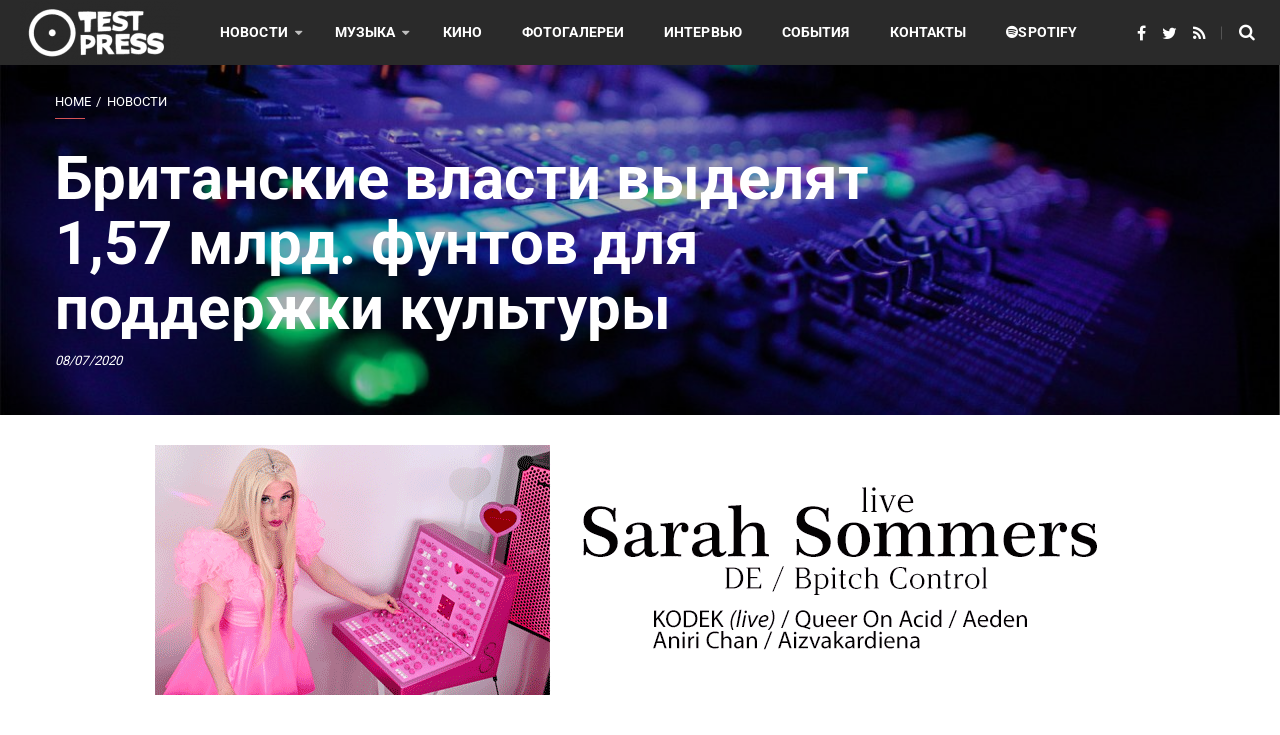

--- FILE ---
content_type: text/html; charset=UTF-8
request_url: https://testpress.news/britanskie-vlasti-vydelyat-1-57-mlrd-funtov-dlya-podderzhki-kultury/
body_size: 28695
content:
<!DOCTYPE html>
<html lang="en-US" prefix="og: http://ogp.me/ns# fb: http://ogp.me/ns/fb#" prefix="og: https://ogp.me/ns#">
<head>
	<meta charset="UTF-8">
	<link rel="profile" href="https://gmpg.org/xfn/11">
	<link rel="pingback" href="https://testpress.news/xmlrpc.php">
			<script type="text/javascript">
		/* <![CDATA[ */
		var ajaxurl = "https://testpress.news/wp-admin/admin-ajax.php";
		/* ]]> */
	</script>
	

<style type="text/css">

/* ===============================================
 0- post
  ===============================================  */
	  .go_trend_widget_2{
	  	background:url() no-repeat center;
	  	background-size: cover;
	  	overflow: hidden;
	  }
	.go_trend_widget_2 article{
		border-bottom: 1px double #dd6a6a ;
		padding-top: 0px ;
		padding-bottom: 10px ;
		padding-left: 0px ;
		padding-right: 0px ;
		position: relative;
		float: left;
    	min-height: 70px;
		overflow: hidden;
	}

	/* ---------------------------------
	  responsive style
	-----------------------------------*/
	@media (min-width: 100px) {
	  .go_trend_widget_2 article {
	  	width: 100%;
	  }
	}
	@media (min-width: 768px) {
	  .go_trend_widget_2 article {
	  	width: 100%;
	  }
	}
/* ===============================================
 1 - Div
  ===============================================  */

	.go_trend_widget_2 div{
		display: table-cell;
	}

/* ===============================================
 2- Image div
  ===============================================  */

	.go_trend_widget_2  .go_trend_post_img{
					width:100%;
				height: 100px;
		position: relative;
	}

/* ===============================================
 3- Image
  ===============================================  */

	.go_trend_widget_2 img{
		width: 100%;
		min-width: 100%;
		height: 100px;
	}

/* ===============================================
 4- Content
  ===============================================  */

	.go_trend_widget_2 .go_trend_post_content{
		padding-top: 10px;display: block;vertical-align: middle;	}

/* ===============================================
 5- post title
  ===============================================  */
	.go_trend_widget_2 .go_trend_post_content a{
		color: #424242 ;
		font-family: ;
		font-size:14px;
		font-weight:600;
		text-transform: capitalize;
	    line-height: normal;
	}

/* ===============================================
 6- counter
  ===============================================  */
	.go_trend_widget_2 .go_trend_post_content span{
		color: rgba(12,0,0,0.51) ;
		font-family: sans-serif;
		font-size:12px;
		font-weight:400;
		display: block;
		text-transform: capitalize;
		line-height: normal;
	}
/* ===============================================
 6- post number
  ===============================================  */

	.go_trend_widget_2 .post_number {
	    position: absolute;
	    left: 0;
	    top: 0;
	    z-index: 5;
	    font-size: 11px;
	    line-height: 20px;
	    width: 20px;
	    height: 20px;
	    text-align: center;
	    background: rgba(0, 0, 0, 0.1);
	    color: #fff;
	    margin-top:0px;margin-left:0px;
	}

</style>
	<style>img:is([sizes="auto" i], [sizes^="auto," i]) { contain-intrinsic-size: 3000px 1500px }</style>
		<style type="text/css">
		/* Go Trend: remove capitalization */
		.go_trend_post_content a {
			text-transform: none !important;
		}

		/* Go Trend: smaller area between rows */
		.go_trend_post_content {
			line-height: 10px !important;
		}

		/* Go Trend: center widget title */
		.widget-title {
			text-align:center !important;
		}

		/* mag-wp: fix widget line width */
		.widget-title:before {
			left:0 !important;
		}

		/* hide post author */
		.page-content article.style-3 .entry-top .entry-meta .author.vcard,
		.entry-top .entry-header .entry-meta .author.vcard,
		.entry-top .entry-header .entry-meta .stats-all_views,
    	.content .meta .author.vcard {
			display: none !important;
		}

		/* remove "-" before post date */
		.page-content article.style-3 .entry-top .entry-meta .entry-date:before,
    	.content .meta .date:before {
			content: none !important;
		}

		/* hide item count below photo set */
		div[id^="bwg_container1_"] div[id^="bwg_container2_"] span[class^="displaying-num_"] {
			display: none !important;
		}

		/* force roboto font */
		*:not(.fa):not(.ab-icon) {
			font-family: -apple-system,BlinkMacSystemFont,"Segoe UI",Roboto,Oxygen-Sans,Ubuntu,Cantarell,"Helvetica Neue",sans-serif !important;
		}

		/* disable preloader circle */
		#thim-preloading {
			display:none !important;
		}

		/* hide side panel share */
		/*.thim-social-share {
			display:none !important;
		}*/

		/* hide share below video */
		/*.video-player .thim-social-share {
			display:none !important;
			height: 0px !important;
		}*/

		/* EventON fix */
		.evo_start em.date,
		.evo_start em.month {
			display: block !important;
		}

		.evo_start em.month {
			font-size: 11px;
			font-weight: normal;
		}

		.evo_start em.time {
			display: none !important;
		}

		/* AddThis backgroud fix */
		.at-custom-sidebar-counter,
		.at-share-close-control {
			background-color: white !important;
		}

		/* Popular lines in categories */
		.go_trend_widget_2 article {
			margin-bottom: 40px;
		}

 		/* Category display empty spaces fix */
		.blog-content.grid-layout article:nth-child(2n+1){
			clear: both !important;
		}

		/* Category thumbnail size fix */
		.blog-content article .content-inner .thumbnail a img {
			/*min-height: 250px;*/
		}

		/* Category mobile thumbnail size fix */
		@media (max-width: 768px){
			.thim-sc-news.layout-grid .item .thumbnail img,
			.thim-sc-news.layout-slider .item .thumbnail img,
			.thim-sc-news.layout-tabs .item .thumbnail img
			{
				/*height: 250px !important;*/
			}
		}
	
		/* Category mobile thumbnail spacing fix */
		@media (max-width: 768px){
			.blog-content article .content-inner .post-image,
			.blog-content article .content-inner .thumbnail
			{
				margin-bottom: 0px !important;
			}
		}
	
		.adrotate_widgets {
			margin: 0 auto;
			display: flex;
			justify-content: center;
		}
	
		/* Hide share count as it is not working */
		div.theiaStickySidebar div.social-links div.count {
			display: none !important;
		}
	
		/* Hide "Create story" button */
		div.thim-login-popup {
			display: none !important;
		}
	
		div.g-single {
			display: flex;
			flex-direction: row;
			justify-content: center;
			align-items: center;
		}
	
	</style>
	<link rel="alternate" href="testpress.news" hreflang="ru-ru" />
	<meta property="fb:app_id" content="979864339039295"/>
	<script src="https://cdnjs.cloudflare.com/ajax/libs/mediaelement/5.0.5/mediaelement-and-player.min.js"></script>
	<link rel='stylesheet' href='https://cdnjs.cloudflare.com/ajax/libs/mediaelement/5.0.5/mediaelementplayer.min.css' type='text/css' />

<meta name="viewport" content="width=device-width, initial-scale=1">
<!-- Search Engine Optimization by Rank Math - https://rankmath.com/ -->
<title>Британские власти выделят 1,57 млрд. фунтов для поддержки культуры &ndash; Test Press</title>
<meta name="description" content="Правительство Великобритании объявило поддержке культуре, искусству и культурному наследию в размере 1,57 млрд. фунтов стерлингов."/>
<meta name="robots" content="follow, index, max-snippet:-1, max-video-preview:-1, max-image-preview:large"/>
<link rel="canonical" href="https://testpress.news/britanskie-vlasti-vydelyat-1-57-mlrd-funtov-dlya-podderzhki-kultury/" />
<meta property="og:locale" content="en_US" />
<meta property="og:type" content="article" />
<meta property="og:title" content="Британские власти выделят 1,57 млрд. фунтов для поддержки культуры &ndash; Test Press" />
<meta property="og:description" content="Правительство Великобритании объявило поддержке культуре, искусству и культурному наследию в размере 1,57 млрд. фунтов стерлингов." />
<meta property="og:url" content="https://testpress.news/britanskie-vlasti-vydelyat-1-57-mlrd-funtov-dlya-podderzhki-kultury/" />
<meta property="og:site_name" content="Test Press" />
<meta property="article:publisher" content="https://www.facebook.com/testpressnews/" />
<meta property="article:tag" content="великобритания" />
<meta property="article:tag" content="коронавирус" />
<meta property="article:section" content="Новости" />
<meta property="og:updated_time" content="2020-07-08T15:41:43+03:00" />
<meta property="og:image" content="https://testpress.news/wp-content/uploads/2020/07/muzykalnaya-industriya-e1594207089871.jpg" />
<meta property="og:image:secure_url" content="https://testpress.news/wp-content/uploads/2020/07/muzykalnaya-industriya-e1594207089871.jpg" />
<meta property="og:image:width" content="1300" />
<meta property="og:image:height" content="867" />
<meta property="og:image:alt" content="музыкальная индустрия" />
<meta property="og:image:type" content="image/jpeg" />
<meta property="article:published_time" content="2020-07-08T14:25:30+03:00" />
<meta property="article:modified_time" content="2020-07-08T15:41:43+03:00" />
<meta name="twitter:card" content="summary_large_image" />
<meta name="twitter:title" content="Британские власти выделят 1,57 млрд. фунтов для поддержки культуры &ndash; Test Press" />
<meta name="twitter:description" content="Правительство Великобритании объявило поддержке культуре, искусству и культурному наследию в размере 1,57 млрд. фунтов стерлингов." />
<meta name="twitter:site" content="@testpressnews" />
<meta name="twitter:creator" content="@testpressnews" />
<meta name="twitter:image" content="https://testpress.news/wp-content/uploads/2020/07/muzykalnaya-industriya-e1594207089871.jpg" />
<meta name="twitter:label1" content="Written by" />
<meta name="twitter:data1" content="bogdan.taran" />
<meta name="twitter:label2" content="Time to read" />
<meta name="twitter:data2" content="Less than a minute" />
<script type="application/ld+json" class="rank-math-schema">{"@context":"https://schema.org","@graph":[{"@type":"Organization","@id":"https://testpress.news/#organization","name":"TestPress.news","url":"https://testpress.news","sameAs":["https://www.facebook.com/testpressnews/","https://twitter.com/testpressnews"],"email":"mag@testpress.news","logo":{"@type":"ImageObject","@id":"https://testpress.news/#logo","url":"https://testpress.news/wp-content/uploads/2020/09/Test-Press-FB-logo-256.png","contentUrl":"https://testpress.news/wp-content/uploads/2020/09/Test-Press-FB-logo-256.png","caption":"TestPress.news","inLanguage":"en-US","width":"256","height":"256"}},{"@type":"WebSite","@id":"https://testpress.news/#website","url":"https://testpress.news","name":"TestPress.news","publisher":{"@id":"https://testpress.news/#organization"},"inLanguage":"en-US"},{"@type":"ImageObject","@id":"https://testpress.news/wp-content/uploads/2020/07/muzykalnaya-industriya-e1594207089871.jpg","url":"https://testpress.news/wp-content/uploads/2020/07/muzykalnaya-industriya-e1594207089871.jpg","width":"1300","height":"867","caption":"\u043c\u0443\u0437\u044b\u043a\u0430\u043b\u044c\u043d\u0430\u044f \u0438\u043d\u0434\u0443\u0441\u0442\u0440\u0438\u044f","inLanguage":"en-US"},{"@type":"WebPage","@id":"https://testpress.news/britanskie-vlasti-vydelyat-1-57-mlrd-funtov-dlya-podderzhki-kultury/#webpage","url":"https://testpress.news/britanskie-vlasti-vydelyat-1-57-mlrd-funtov-dlya-podderzhki-kultury/","name":"\u0411\u0440\u0438\u0442\u0430\u043d\u0441\u043a\u0438\u0435 \u0432\u043b\u0430\u0441\u0442\u0438 \u0432\u044b\u0434\u0435\u043b\u044f\u0442 1,57 \u043c\u043b\u0440\u0434. \u0444\u0443\u043d\u0442\u043e\u0432 \u0434\u043b\u044f \u043f\u043e\u0434\u0434\u0435\u0440\u0436\u043a\u0438 \u043a\u0443\u043b\u044c\u0442\u0443\u0440\u044b &ndash; Test Press","datePublished":"2020-07-08T14:25:30+03:00","dateModified":"2020-07-08T15:41:43+03:00","isPartOf":{"@id":"https://testpress.news/#website"},"primaryImageOfPage":{"@id":"https://testpress.news/wp-content/uploads/2020/07/muzykalnaya-industriya-e1594207089871.jpg"},"inLanguage":"en-US"},{"@type":"Person","@id":"https://testpress.news/britanskie-vlasti-vydelyat-1-57-mlrd-funtov-dlya-podderzhki-kultury/#author","name":"bogdan.taran","image":{"@type":"ImageObject","@id":"https://secure.gravatar.com/avatar/dc27a8b3b5f9c5ab721e88f290ecd136861b53beb82715279c0881c3a6fb3f67?s=96&amp;d=mm&amp;r=g","url":"https://secure.gravatar.com/avatar/dc27a8b3b5f9c5ab721e88f290ecd136861b53beb82715279c0881c3a6fb3f67?s=96&amp;d=mm&amp;r=g","caption":"bogdan.taran","inLanguage":"en-US"},"worksFor":{"@id":"https://testpress.news/#organization"}},{"@type":"NewsArticle","headline":"\u0411\u0440\u0438\u0442\u0430\u043d\u0441\u043a\u0438\u0435 \u0432\u043b\u0430\u0441\u0442\u0438 \u0432\u044b\u0434\u0435\u043b\u044f\u0442 1,57 \u043c\u043b\u0440\u0434. \u0444\u0443\u043d\u0442\u043e\u0432 \u0434\u043b\u044f \u043f\u043e\u0434\u0434\u0435\u0440\u0436\u043a\u0438 \u043a\u0443\u043b\u044c\u0442\u0443\u0440\u044b &ndash; Test Press","keywords":"\u043c\u0443\u0437\u044b\u043a\u0430\u043b\u044c\u043d\u0430\u044f \u0438\u043d\u0434\u0443\u0441\u0442\u0440\u0438\u044f, \u0438\u0441\u043a\u0443\u0441\u0441\u0442\u0432\u043e, \u043a\u0443\u043b\u044c\u0442\u0443\u0440\u0430, \u0431\u0440\u0438\u0442\u0430\u043d\u0438\u044f, ","datePublished":"2020-07-08T14:25:30+03:00","dateModified":"2020-07-08T15:41:43+03:00","author":{"@id":"https://testpress.news/britanskie-vlasti-vydelyat-1-57-mlrd-funtov-dlya-podderzhki-kultury/#author","name":"bogdan.taran"},"publisher":{"@id":"https://testpress.news/#organization"},"description":"\u041f\u0440\u0430\u0432\u0438\u0442\u0435\u043b\u044c\u0441\u0442\u0432\u043e \u0412\u0435\u043b\u0438\u043a\u043e\u0431\u0440\u0438\u0442\u0430\u043d\u0438\u0438 \u043e\u0431\u044a\u044f\u0432\u0438\u043b\u043e \u043f\u043e\u0434\u0434\u0435\u0440\u0436\u043a\u0435 \u043a\u0443\u043b\u044c\u0442\u0443\u0440\u0435, \u0438\u0441\u043a\u0443\u0441\u0441\u0442\u0432\u0443 \u0438 \u043a\u0443\u043b\u044c\u0442\u0443\u0440\u043d\u043e\u043c\u0443 \u043d\u0430\u0441\u043b\u0435\u0434\u0438\u044e \u0432 \u0440\u0430\u0437\u043c\u0435\u0440\u0435 1,57 \u043c\u043b\u0440\u0434. \u0444\u0443\u043d\u0442\u043e\u0432 \u0441\u0442\u0435\u0440\u043b\u0438\u043d\u0433\u043e\u0432.","name":"\u0411\u0440\u0438\u0442\u0430\u043d\u0441\u043a\u0438\u0435 \u0432\u043b\u0430\u0441\u0442\u0438 \u0432\u044b\u0434\u0435\u043b\u044f\u0442 1,57 \u043c\u043b\u0440\u0434. \u0444\u0443\u043d\u0442\u043e\u0432 \u0434\u043b\u044f \u043f\u043e\u0434\u0434\u0435\u0440\u0436\u043a\u0438 \u043a\u0443\u043b\u044c\u0442\u0443\u0440\u044b &ndash; Test Press","@id":"https://testpress.news/britanskie-vlasti-vydelyat-1-57-mlrd-funtov-dlya-podderzhki-kultury/#richSnippet","isPartOf":{"@id":"https://testpress.news/britanskie-vlasti-vydelyat-1-57-mlrd-funtov-dlya-podderzhki-kultury/#webpage"},"image":{"@id":"https://testpress.news/wp-content/uploads/2020/07/muzykalnaya-industriya-e1594207089871.jpg"},"inLanguage":"en-US","mainEntityOfPage":{"@id":"https://testpress.news/britanskie-vlasti-vydelyat-1-57-mlrd-funtov-dlya-podderzhki-kultury/#webpage"}}]}</script>
<!-- /Rank Math WordPress SEO plugin -->

<link rel='dns-prefetch' href='//testpress.news' />
<link rel='dns-prefetch' href='//widgetlogic.org' />
<link rel="alternate" type="application/rss+xml" title="Test Press &raquo; Feed" href="https://testpress.news/feed/" />
<link rel="alternate" type="application/rss+xml" title="Test Press &raquo; Comments Feed" href="https://testpress.news/comments/feed/" />
		<!-- This site uses the Google Analytics by MonsterInsights plugin v9.9.0 - Using Analytics tracking - https://www.monsterinsights.com/ -->
							<script src="//www.googletagmanager.com/gtag/js?id=G-V9G2VQ5FB8"  data-cfasync="false" data-wpfc-render="false" type="text/javascript" async></script>
			<script data-cfasync="false" data-wpfc-render="false" type="text/javascript">
				var mi_version = '9.9.0';
				var mi_track_user = true;
				var mi_no_track_reason = '';
								var MonsterInsightsDefaultLocations = {"page_location":"https:\/\/testpress.news\/britanskie-vlasti-vydelyat-1-57-mlrd-funtov-dlya-podderzhki-kultury\/"};
								if ( typeof MonsterInsightsPrivacyGuardFilter === 'function' ) {
					var MonsterInsightsLocations = (typeof MonsterInsightsExcludeQuery === 'object') ? MonsterInsightsPrivacyGuardFilter( MonsterInsightsExcludeQuery ) : MonsterInsightsPrivacyGuardFilter( MonsterInsightsDefaultLocations );
				} else {
					var MonsterInsightsLocations = (typeof MonsterInsightsExcludeQuery === 'object') ? MonsterInsightsExcludeQuery : MonsterInsightsDefaultLocations;
				}

								var disableStrs = [
										'ga-disable-G-V9G2VQ5FB8',
									];

				/* Function to detect opted out users */
				function __gtagTrackerIsOptedOut() {
					for (var index = 0; index < disableStrs.length; index++) {
						if (document.cookie.indexOf(disableStrs[index] + '=true') > -1) {
							return true;
						}
					}

					return false;
				}

				/* Disable tracking if the opt-out cookie exists. */
				if (__gtagTrackerIsOptedOut()) {
					for (var index = 0; index < disableStrs.length; index++) {
						window[disableStrs[index]] = true;
					}
				}

				/* Opt-out function */
				function __gtagTrackerOptout() {
					for (var index = 0; index < disableStrs.length; index++) {
						document.cookie = disableStrs[index] + '=true; expires=Thu, 31 Dec 2099 23:59:59 UTC; path=/';
						window[disableStrs[index]] = true;
					}
				}

				if ('undefined' === typeof gaOptout) {
					function gaOptout() {
						__gtagTrackerOptout();
					}
				}
								window.dataLayer = window.dataLayer || [];

				window.MonsterInsightsDualTracker = {
					helpers: {},
					trackers: {},
				};
				if (mi_track_user) {
					function __gtagDataLayer() {
						dataLayer.push(arguments);
					}

					function __gtagTracker(type, name, parameters) {
						if (!parameters) {
							parameters = {};
						}

						if (parameters.send_to) {
							__gtagDataLayer.apply(null, arguments);
							return;
						}

						if (type === 'event') {
														parameters.send_to = monsterinsights_frontend.v4_id;
							var hookName = name;
							if (typeof parameters['event_category'] !== 'undefined') {
								hookName = parameters['event_category'] + ':' + name;
							}

							if (typeof MonsterInsightsDualTracker.trackers[hookName] !== 'undefined') {
								MonsterInsightsDualTracker.trackers[hookName](parameters);
							} else {
								__gtagDataLayer('event', name, parameters);
							}
							
						} else {
							__gtagDataLayer.apply(null, arguments);
						}
					}

					__gtagTracker('js', new Date());
					__gtagTracker('set', {
						'developer_id.dZGIzZG': true,
											});
					if ( MonsterInsightsLocations.page_location ) {
						__gtagTracker('set', MonsterInsightsLocations);
					}
										__gtagTracker('config', 'G-V9G2VQ5FB8', {"forceSSL":"true"} );
										window.gtag = __gtagTracker;										(function () {
						/* https://developers.google.com/analytics/devguides/collection/analyticsjs/ */
						/* ga and __gaTracker compatibility shim. */
						var noopfn = function () {
							return null;
						};
						var newtracker = function () {
							return new Tracker();
						};
						var Tracker = function () {
							return null;
						};
						var p = Tracker.prototype;
						p.get = noopfn;
						p.set = noopfn;
						p.send = function () {
							var args = Array.prototype.slice.call(arguments);
							args.unshift('send');
							__gaTracker.apply(null, args);
						};
						var __gaTracker = function () {
							var len = arguments.length;
							if (len === 0) {
								return;
							}
							var f = arguments[len - 1];
							if (typeof f !== 'object' || f === null || typeof f.hitCallback !== 'function') {
								if ('send' === arguments[0]) {
									var hitConverted, hitObject = false, action;
									if ('event' === arguments[1]) {
										if ('undefined' !== typeof arguments[3]) {
											hitObject = {
												'eventAction': arguments[3],
												'eventCategory': arguments[2],
												'eventLabel': arguments[4],
												'value': arguments[5] ? arguments[5] : 1,
											}
										}
									}
									if ('pageview' === arguments[1]) {
										if ('undefined' !== typeof arguments[2]) {
											hitObject = {
												'eventAction': 'page_view',
												'page_path': arguments[2],
											}
										}
									}
									if (typeof arguments[2] === 'object') {
										hitObject = arguments[2];
									}
									if (typeof arguments[5] === 'object') {
										Object.assign(hitObject, arguments[5]);
									}
									if ('undefined' !== typeof arguments[1].hitType) {
										hitObject = arguments[1];
										if ('pageview' === hitObject.hitType) {
											hitObject.eventAction = 'page_view';
										}
									}
									if (hitObject) {
										action = 'timing' === arguments[1].hitType ? 'timing_complete' : hitObject.eventAction;
										hitConverted = mapArgs(hitObject);
										__gtagTracker('event', action, hitConverted);
									}
								}
								return;
							}

							function mapArgs(args) {
								var arg, hit = {};
								var gaMap = {
									'eventCategory': 'event_category',
									'eventAction': 'event_action',
									'eventLabel': 'event_label',
									'eventValue': 'event_value',
									'nonInteraction': 'non_interaction',
									'timingCategory': 'event_category',
									'timingVar': 'name',
									'timingValue': 'value',
									'timingLabel': 'event_label',
									'page': 'page_path',
									'location': 'page_location',
									'title': 'page_title',
									'referrer' : 'page_referrer',
								};
								for (arg in args) {
																		if (!(!args.hasOwnProperty(arg) || !gaMap.hasOwnProperty(arg))) {
										hit[gaMap[arg]] = args[arg];
									} else {
										hit[arg] = args[arg];
									}
								}
								return hit;
							}

							try {
								f.hitCallback();
							} catch (ex) {
							}
						};
						__gaTracker.create = newtracker;
						__gaTracker.getByName = newtracker;
						__gaTracker.getAll = function () {
							return [];
						};
						__gaTracker.remove = noopfn;
						__gaTracker.loaded = true;
						window['__gaTracker'] = __gaTracker;
					})();
									} else {
										console.log("");
					(function () {
						function __gtagTracker() {
							return null;
						}

						window['__gtagTracker'] = __gtagTracker;
						window['gtag'] = __gtagTracker;
					})();
									}
			</script>
			
							<!-- / Google Analytics by MonsterInsights -->
		<script type="text/javascript">
/* <![CDATA[ */
window._wpemojiSettings = {"baseUrl":"https:\/\/s.w.org\/images\/core\/emoji\/16.0.1\/72x72\/","ext":".png","svgUrl":"https:\/\/s.w.org\/images\/core\/emoji\/16.0.1\/svg\/","svgExt":".svg","source":{"concatemoji":"https:\/\/testpress.news\/wp-includes\/js\/wp-emoji-release.min.js?ver=6.8.3"}};
/*! This file is auto-generated */
!function(s,n){var o,i,e;function c(e){try{var t={supportTests:e,timestamp:(new Date).valueOf()};sessionStorage.setItem(o,JSON.stringify(t))}catch(e){}}function p(e,t,n){e.clearRect(0,0,e.canvas.width,e.canvas.height),e.fillText(t,0,0);var t=new Uint32Array(e.getImageData(0,0,e.canvas.width,e.canvas.height).data),a=(e.clearRect(0,0,e.canvas.width,e.canvas.height),e.fillText(n,0,0),new Uint32Array(e.getImageData(0,0,e.canvas.width,e.canvas.height).data));return t.every(function(e,t){return e===a[t]})}function u(e,t){e.clearRect(0,0,e.canvas.width,e.canvas.height),e.fillText(t,0,0);for(var n=e.getImageData(16,16,1,1),a=0;a<n.data.length;a++)if(0!==n.data[a])return!1;return!0}function f(e,t,n,a){switch(t){case"flag":return n(e,"\ud83c\udff3\ufe0f\u200d\u26a7\ufe0f","\ud83c\udff3\ufe0f\u200b\u26a7\ufe0f")?!1:!n(e,"\ud83c\udde8\ud83c\uddf6","\ud83c\udde8\u200b\ud83c\uddf6")&&!n(e,"\ud83c\udff4\udb40\udc67\udb40\udc62\udb40\udc65\udb40\udc6e\udb40\udc67\udb40\udc7f","\ud83c\udff4\u200b\udb40\udc67\u200b\udb40\udc62\u200b\udb40\udc65\u200b\udb40\udc6e\u200b\udb40\udc67\u200b\udb40\udc7f");case"emoji":return!a(e,"\ud83e\udedf")}return!1}function g(e,t,n,a){var r="undefined"!=typeof WorkerGlobalScope&&self instanceof WorkerGlobalScope?new OffscreenCanvas(300,150):s.createElement("canvas"),o=r.getContext("2d",{willReadFrequently:!0}),i=(o.textBaseline="top",o.font="600 32px Arial",{});return e.forEach(function(e){i[e]=t(o,e,n,a)}),i}function t(e){var t=s.createElement("script");t.src=e,t.defer=!0,s.head.appendChild(t)}"undefined"!=typeof Promise&&(o="wpEmojiSettingsSupports",i=["flag","emoji"],n.supports={everything:!0,everythingExceptFlag:!0},e=new Promise(function(e){s.addEventListener("DOMContentLoaded",e,{once:!0})}),new Promise(function(t){var n=function(){try{var e=JSON.parse(sessionStorage.getItem(o));if("object"==typeof e&&"number"==typeof e.timestamp&&(new Date).valueOf()<e.timestamp+604800&&"object"==typeof e.supportTests)return e.supportTests}catch(e){}return null}();if(!n){if("undefined"!=typeof Worker&&"undefined"!=typeof OffscreenCanvas&&"undefined"!=typeof URL&&URL.createObjectURL&&"undefined"!=typeof Blob)try{var e="postMessage("+g.toString()+"("+[JSON.stringify(i),f.toString(),p.toString(),u.toString()].join(",")+"));",a=new Blob([e],{type:"text/javascript"}),r=new Worker(URL.createObjectURL(a),{name:"wpTestEmojiSupports"});return void(r.onmessage=function(e){c(n=e.data),r.terminate(),t(n)})}catch(e){}c(n=g(i,f,p,u))}t(n)}).then(function(e){for(var t in e)n.supports[t]=e[t],n.supports.everything=n.supports.everything&&n.supports[t],"flag"!==t&&(n.supports.everythingExceptFlag=n.supports.everythingExceptFlag&&n.supports[t]);n.supports.everythingExceptFlag=n.supports.everythingExceptFlag&&!n.supports.flag,n.DOMReady=!1,n.readyCallback=function(){n.DOMReady=!0}}).then(function(){return e}).then(function(){var e;n.supports.everything||(n.readyCallback(),(e=n.source||{}).concatemoji?t(e.concatemoji):e.wpemoji&&e.twemoji&&(t(e.twemoji),t(e.wpemoji)))}))}((window,document),window._wpemojiSettings);
/* ]]> */
</script>
<style id='wp-emoji-styles-inline-css' type='text/css'>

	img.wp-smiley, img.emoji {
		display: inline !important;
		border: none !important;
		box-shadow: none !important;
		height: 1em !important;
		width: 1em !important;
		margin: 0 0.07em !important;
		vertical-align: -0.1em !important;
		background: none !important;
		padding: 0 !important;
	}
</style>
<link rel='stylesheet' id='wp-block-library-css' href='https://testpress.news/wp-includes/css/dist/block-library/style.min.css?ver=6.8.3' type='text/css' media='all' />
<style id='classic-theme-styles-inline-css' type='text/css'>
/*! This file is auto-generated */
.wp-block-button__link{color:#fff;background-color:#32373c;border-radius:9999px;box-shadow:none;text-decoration:none;padding:calc(.667em + 2px) calc(1.333em + 2px);font-size:1.125em}.wp-block-file__button{background:#32373c;color:#fff;text-decoration:none}
</style>
<link rel='stylesheet' id='block-widget-css' href='https://testpress.news/wp-content/plugins/widget-logic/block_widget/css/widget.css?ver=1725018613' type='text/css' media='all' />
<style id='global-styles-inline-css' type='text/css'>
:root{--wp--preset--aspect-ratio--square: 1;--wp--preset--aspect-ratio--4-3: 4/3;--wp--preset--aspect-ratio--3-4: 3/4;--wp--preset--aspect-ratio--3-2: 3/2;--wp--preset--aspect-ratio--2-3: 2/3;--wp--preset--aspect-ratio--16-9: 16/9;--wp--preset--aspect-ratio--9-16: 9/16;--wp--preset--color--black: #000000;--wp--preset--color--cyan-bluish-gray: #abb8c3;--wp--preset--color--white: #ffffff;--wp--preset--color--pale-pink: #f78da7;--wp--preset--color--vivid-red: #cf2e2e;--wp--preset--color--luminous-vivid-orange: #ff6900;--wp--preset--color--luminous-vivid-amber: #fcb900;--wp--preset--color--light-green-cyan: #7bdcb5;--wp--preset--color--vivid-green-cyan: #00d084;--wp--preset--color--pale-cyan-blue: #8ed1fc;--wp--preset--color--vivid-cyan-blue: #0693e3;--wp--preset--color--vivid-purple: #9b51e0;--wp--preset--gradient--vivid-cyan-blue-to-vivid-purple: linear-gradient(135deg,rgba(6,147,227,1) 0%,rgb(155,81,224) 100%);--wp--preset--gradient--light-green-cyan-to-vivid-green-cyan: linear-gradient(135deg,rgb(122,220,180) 0%,rgb(0,208,130) 100%);--wp--preset--gradient--luminous-vivid-amber-to-luminous-vivid-orange: linear-gradient(135deg,rgba(252,185,0,1) 0%,rgba(255,105,0,1) 100%);--wp--preset--gradient--luminous-vivid-orange-to-vivid-red: linear-gradient(135deg,rgba(255,105,0,1) 0%,rgb(207,46,46) 100%);--wp--preset--gradient--very-light-gray-to-cyan-bluish-gray: linear-gradient(135deg,rgb(238,238,238) 0%,rgb(169,184,195) 100%);--wp--preset--gradient--cool-to-warm-spectrum: linear-gradient(135deg,rgb(74,234,220) 0%,rgb(151,120,209) 20%,rgb(207,42,186) 40%,rgb(238,44,130) 60%,rgb(251,105,98) 80%,rgb(254,248,76) 100%);--wp--preset--gradient--blush-light-purple: linear-gradient(135deg,rgb(255,206,236) 0%,rgb(152,150,240) 100%);--wp--preset--gradient--blush-bordeaux: linear-gradient(135deg,rgb(254,205,165) 0%,rgb(254,45,45) 50%,rgb(107,0,62) 100%);--wp--preset--gradient--luminous-dusk: linear-gradient(135deg,rgb(255,203,112) 0%,rgb(199,81,192) 50%,rgb(65,88,208) 100%);--wp--preset--gradient--pale-ocean: linear-gradient(135deg,rgb(255,245,203) 0%,rgb(182,227,212) 50%,rgb(51,167,181) 100%);--wp--preset--gradient--electric-grass: linear-gradient(135deg,rgb(202,248,128) 0%,rgb(113,206,126) 100%);--wp--preset--gradient--midnight: linear-gradient(135deg,rgb(2,3,129) 0%,rgb(40,116,252) 100%);--wp--preset--font-size--small: 13px;--wp--preset--font-size--medium: 20px;--wp--preset--font-size--large: 36px;--wp--preset--font-size--x-large: 42px;--wp--preset--spacing--20: 0.44rem;--wp--preset--spacing--30: 0.67rem;--wp--preset--spacing--40: 1rem;--wp--preset--spacing--50: 1.5rem;--wp--preset--spacing--60: 2.25rem;--wp--preset--spacing--70: 3.38rem;--wp--preset--spacing--80: 5.06rem;--wp--preset--shadow--natural: 6px 6px 9px rgba(0, 0, 0, 0.2);--wp--preset--shadow--deep: 12px 12px 50px rgba(0, 0, 0, 0.4);--wp--preset--shadow--sharp: 6px 6px 0px rgba(0, 0, 0, 0.2);--wp--preset--shadow--outlined: 6px 6px 0px -3px rgba(255, 255, 255, 1), 6px 6px rgba(0, 0, 0, 1);--wp--preset--shadow--crisp: 6px 6px 0px rgba(0, 0, 0, 1);}:where(.is-layout-flex){gap: 0.5em;}:where(.is-layout-grid){gap: 0.5em;}body .is-layout-flex{display: flex;}.is-layout-flex{flex-wrap: wrap;align-items: center;}.is-layout-flex > :is(*, div){margin: 0;}body .is-layout-grid{display: grid;}.is-layout-grid > :is(*, div){margin: 0;}:where(.wp-block-columns.is-layout-flex){gap: 2em;}:where(.wp-block-columns.is-layout-grid){gap: 2em;}:where(.wp-block-post-template.is-layout-flex){gap: 1.25em;}:where(.wp-block-post-template.is-layout-grid){gap: 1.25em;}.has-black-color{color: var(--wp--preset--color--black) !important;}.has-cyan-bluish-gray-color{color: var(--wp--preset--color--cyan-bluish-gray) !important;}.has-white-color{color: var(--wp--preset--color--white) !important;}.has-pale-pink-color{color: var(--wp--preset--color--pale-pink) !important;}.has-vivid-red-color{color: var(--wp--preset--color--vivid-red) !important;}.has-luminous-vivid-orange-color{color: var(--wp--preset--color--luminous-vivid-orange) !important;}.has-luminous-vivid-amber-color{color: var(--wp--preset--color--luminous-vivid-amber) !important;}.has-light-green-cyan-color{color: var(--wp--preset--color--light-green-cyan) !important;}.has-vivid-green-cyan-color{color: var(--wp--preset--color--vivid-green-cyan) !important;}.has-pale-cyan-blue-color{color: var(--wp--preset--color--pale-cyan-blue) !important;}.has-vivid-cyan-blue-color{color: var(--wp--preset--color--vivid-cyan-blue) !important;}.has-vivid-purple-color{color: var(--wp--preset--color--vivid-purple) !important;}.has-black-background-color{background-color: var(--wp--preset--color--black) !important;}.has-cyan-bluish-gray-background-color{background-color: var(--wp--preset--color--cyan-bluish-gray) !important;}.has-white-background-color{background-color: var(--wp--preset--color--white) !important;}.has-pale-pink-background-color{background-color: var(--wp--preset--color--pale-pink) !important;}.has-vivid-red-background-color{background-color: var(--wp--preset--color--vivid-red) !important;}.has-luminous-vivid-orange-background-color{background-color: var(--wp--preset--color--luminous-vivid-orange) !important;}.has-luminous-vivid-amber-background-color{background-color: var(--wp--preset--color--luminous-vivid-amber) !important;}.has-light-green-cyan-background-color{background-color: var(--wp--preset--color--light-green-cyan) !important;}.has-vivid-green-cyan-background-color{background-color: var(--wp--preset--color--vivid-green-cyan) !important;}.has-pale-cyan-blue-background-color{background-color: var(--wp--preset--color--pale-cyan-blue) !important;}.has-vivid-cyan-blue-background-color{background-color: var(--wp--preset--color--vivid-cyan-blue) !important;}.has-vivid-purple-background-color{background-color: var(--wp--preset--color--vivid-purple) !important;}.has-black-border-color{border-color: var(--wp--preset--color--black) !important;}.has-cyan-bluish-gray-border-color{border-color: var(--wp--preset--color--cyan-bluish-gray) !important;}.has-white-border-color{border-color: var(--wp--preset--color--white) !important;}.has-pale-pink-border-color{border-color: var(--wp--preset--color--pale-pink) !important;}.has-vivid-red-border-color{border-color: var(--wp--preset--color--vivid-red) !important;}.has-luminous-vivid-orange-border-color{border-color: var(--wp--preset--color--luminous-vivid-orange) !important;}.has-luminous-vivid-amber-border-color{border-color: var(--wp--preset--color--luminous-vivid-amber) !important;}.has-light-green-cyan-border-color{border-color: var(--wp--preset--color--light-green-cyan) !important;}.has-vivid-green-cyan-border-color{border-color: var(--wp--preset--color--vivid-green-cyan) !important;}.has-pale-cyan-blue-border-color{border-color: var(--wp--preset--color--pale-cyan-blue) !important;}.has-vivid-cyan-blue-border-color{border-color: var(--wp--preset--color--vivid-cyan-blue) !important;}.has-vivid-purple-border-color{border-color: var(--wp--preset--color--vivid-purple) !important;}.has-vivid-cyan-blue-to-vivid-purple-gradient-background{background: var(--wp--preset--gradient--vivid-cyan-blue-to-vivid-purple) !important;}.has-light-green-cyan-to-vivid-green-cyan-gradient-background{background: var(--wp--preset--gradient--light-green-cyan-to-vivid-green-cyan) !important;}.has-luminous-vivid-amber-to-luminous-vivid-orange-gradient-background{background: var(--wp--preset--gradient--luminous-vivid-amber-to-luminous-vivid-orange) !important;}.has-luminous-vivid-orange-to-vivid-red-gradient-background{background: var(--wp--preset--gradient--luminous-vivid-orange-to-vivid-red) !important;}.has-very-light-gray-to-cyan-bluish-gray-gradient-background{background: var(--wp--preset--gradient--very-light-gray-to-cyan-bluish-gray) !important;}.has-cool-to-warm-spectrum-gradient-background{background: var(--wp--preset--gradient--cool-to-warm-spectrum) !important;}.has-blush-light-purple-gradient-background{background: var(--wp--preset--gradient--blush-light-purple) !important;}.has-blush-bordeaux-gradient-background{background: var(--wp--preset--gradient--blush-bordeaux) !important;}.has-luminous-dusk-gradient-background{background: var(--wp--preset--gradient--luminous-dusk) !important;}.has-pale-ocean-gradient-background{background: var(--wp--preset--gradient--pale-ocean) !important;}.has-electric-grass-gradient-background{background: var(--wp--preset--gradient--electric-grass) !important;}.has-midnight-gradient-background{background: var(--wp--preset--gradient--midnight) !important;}.has-small-font-size{font-size: var(--wp--preset--font-size--small) !important;}.has-medium-font-size{font-size: var(--wp--preset--font-size--medium) !important;}.has-large-font-size{font-size: var(--wp--preset--font-size--large) !important;}.has-x-large-font-size{font-size: var(--wp--preset--font-size--x-large) !important;}
:where(.wp-block-post-template.is-layout-flex){gap: 1.25em;}:where(.wp-block-post-template.is-layout-grid){gap: 1.25em;}
:where(.wp-block-columns.is-layout-flex){gap: 2em;}:where(.wp-block-columns.is-layout-grid){gap: 2em;}
:root :where(.wp-block-pullquote){font-size: 1.5em;line-height: 1.6;}
</style>
<link rel='stylesheet' id='bwg_fonts-css' href='https://testpress.news/wp-content/plugins/photo-gallery/css/bwg-fonts/fonts.css?ver=0.0.1' type='text/css' media='all' />
<link rel='stylesheet' id='sumoselect-css' href='https://testpress.news/wp-content/plugins/photo-gallery/css/sumoselect.min.css?ver=3.4.6' type='text/css' media='all' />
<link rel='stylesheet' id='mCustomScrollbar-css' href='https://testpress.news/wp-content/plugins/photo-gallery/css/jquery.mCustomScrollbar.min.css?ver=3.1.5' type='text/css' media='all' />
<link rel='stylesheet' id='bwg_frontend-css' href='https://testpress.news/wp-content/plugins/photo-gallery/css/styles.min.css?ver=1.8.35' type='text/css' media='all' />
<link rel='stylesheet' id='thim-style-css' href='https://testpress.news/wp-content/themes/mag-wp/style.css?ver=1.1.4' type='text/css' media='all' />
<style id='thim-style-inline-css' type='text/css'>
:root{--thim_body_primary_color:#D85454;--thim_body_primary_color_rgb: 216,84,84;--thim_width_logo:200px;--thim_header_background_color:#2a2a2a;--thim_main_menu_background_color:#2a2a2a;--thim_main_menu_font_family:title;--thim_main_menu-font-size:14px;--thim_main_menu-variant:700;--thim_main_menu-line-height:1.6em;--thim_main_menu-color:#FFF;--thim_main_menu-text-transform:uppercase;--thim_main_menu_hover_color:#ff8d00;--thim_main_menu_hover_color_rgb: 255,141,0;--thim_topbar_background_color:#FFFFFF;--thim_font_topbar-font-size:12px;--thim_font_topbar-color:#000000;--thim_topbar_right_background_color:#313131;--thim_sticky_menu_background_color:#ffffff;--thim_sticky_menu_text_color:#333333;--thim_sticky_menu_text_color_rgb: 51,51,51;--thim_sticky_menu_text_color_hover:#FF8D00;--thim_sub_menu_background_color:#ffffff;--thim_sub_menu_text_color:#333333;--thim_sub_menu_text_color_hover:#FF8D00;--thim_sub_menu_text_color_hover_rgb: 255,141,0;--thim_mobile_menu_background_color:#222222;--thim_mobile_menu_text_color:#d8d8d8;--thim_mobile_menu_text_hover_color:#2eb0d1;--thim_mobile_menu_icon_color:#FFFFFF;--thim_mobile_header_background_color:72305f;--thim_text_color_header_mobile:#ffffff;--thim_text_color_hover_header_mobile:#FF8D00;--thim_page_title_height:340px;--thim_page_title_background_color:rgba(219,141,131,0.9);--thim_page_title_padding_top:0;--thim_font_page_title-font-size:30px;--thim_font_page_title-color:#ffffff;--thim_page_title_breadcrumb-font-size:14px;--thim_page_title_breadcrumb-color:#ffffff;--thim_sidebar_widget_background_color:#ffffff;--thim_sidebar_widget_margin_bottom:40px;--thim_sidebar_widget_title-font-size:24px;--thim_sidebar_widget_title-color:#333333;--thim_font_body-font-family:Open Sans;--thim_font_body-font-size:20px;--thim_font_body-variant:regular;--thim_font_body-line-height:29px;--thim_font_body-letter-spacing:0.1px;--thim_font_body-color:#555555;--thim_font_body-text-transform:none;--thim_font_title-font-family:Roboto;--thim_font_title-variant:700;--thim_font_title-color:#333333;--thim_font_title-color_rgb: 51,51,51;--thim_font_h1-font-size:44px;--thim_font_h1-line-height:1.6em;--thim_font_h1-text-transform:none;--thim_font_h2-font-size:40px;--thim_font_h2-line-height:1.6em;--thim_font_h2-text-transform:none;--thim_font_h3-font-size:36px;--thim_font_h3-line-height:1.6em;--thim_font_h3-text-transform:none;--thim_font_h4-font-size:20px;--thim_font_h4-line-height:1.6em;--thim_font_h4-text-transform:none;--thim_font_h5-font-size:25px;--thim_font_h5-line-height:1.6em;--thim_font_h5-text-transform:none;--thim_font_h6-font-size:16px;--thim_font_h6-line-height:1.1em;--thim_font_h6-text-transform:none;--thim_theme_feature_preloading_style-background:#ffffff;--thim_theme_feature_preloading_style-color:#ff8d00;--thim_footer_background_color:#222222;--thim_footer_color-title:#FFF;--thim_footer_color-text:#dddddd;--thim_footer_color-link:#dddddd;--thim_footer_color-hover:#FF8D00;--thim_footer_color-hover_rgb: 255,141,0;--thim_font_copyright_color-text:#eaeaea;--thim_font_copyright_color-link:rgba(255,255,255,0.9);--thim_font_copyright_color-hover:#FF8D00;--thim_copyright_background_color:#111111;--thim_background_main_pattern_image:url("https://testpress.news/wp-content/themes/mag-wp/assets/images/patterns/pattern16.png");--thim_background_main_image_repeat:no-repeat;--thim_background_main_image_position:center;--thim_background_main_image_attachment:fixed;--thim_background_main_color:#FFFFFF;--thim_background_boxed_pattern_image:url("https://testpress.news/wp-content/themes/mag-wp/assets/images/patterns/pattern1.png");--thim_background_boxed_image_repeat:no-repeat;--thim_background_boxed_image_position:center;--thim_background_boxed_image_attachment:fixed;--thim_background_boxed_color:#FFFFFF;}
</style>
<link rel='stylesheet' id='twp_styles-css' href='https://testpress.news/wp-content/plugins/themes4wp-social-counter-widget/css/style.css?ver=1.0.0' type='text/css' media='all' />
<link rel='stylesheet' id='heateor_sss_frontend_css-css' href='https://testpress.news/wp-content/plugins/sassy-social-share/public/css/sassy-social-share-public.css?ver=3.3.79' type='text/css' media='all' />
<style id='heateor_sss_frontend_css-inline-css' type='text/css'>
.heateor_sss_button_instagram span.heateor_sss_svg,a.heateor_sss_instagram span.heateor_sss_svg{background:radial-gradient(circle at 30% 107%,#fdf497 0,#fdf497 5%,#fd5949 45%,#d6249f 60%,#285aeb 90%)}.heateor_sss_horizontal_sharing .heateor_sss_svg,.heateor_sss_standard_follow_icons_container .heateor_sss_svg{color:#fff;border-width:0px;border-style:solid;border-color:transparent}.heateor_sss_horizontal_sharing .heateorSssTCBackground{color:#666}.heateor_sss_horizontal_sharing span.heateor_sss_svg:hover,.heateor_sss_standard_follow_icons_container span.heateor_sss_svg:hover{border-color:transparent;}.heateor_sss_vertical_sharing span.heateor_sss_svg,.heateor_sss_floating_follow_icons_container span.heateor_sss_svg{color:#fff;border-width:0px;border-style:solid;border-color:transparent;}.heateor_sss_vertical_sharing .heateorSssTCBackground{color:#666;}.heateor_sss_vertical_sharing span.heateor_sss_svg:hover,.heateor_sss_floating_follow_icons_container span.heateor_sss_svg:hover{border-color:transparent;}@media screen and (max-width:783px) {.heateor_sss_vertical_sharing{display:none!important}}div.heateor_sss_sharing_title{text-align:center}div.heateor_sss_sharing_ul{width:100%;text-align:center;}div.heateor_sss_horizontal_sharing div.heateor_sss_sharing_ul a{float:none!important;display:inline-block;}
</style>
<script type="text/javascript" src="https://testpress.news/wp-content/plugins/google-analytics-for-wordpress/assets/js/frontend-gtag.min.js?ver=9.9.0" id="monsterinsights-frontend-script-js" async="async" data-wp-strategy="async"></script>
<script data-cfasync="false" data-wpfc-render="false" type="text/javascript" id='monsterinsights-frontend-script-js-extra'>/* <![CDATA[ */
var monsterinsights_frontend = {"js_events_tracking":"true","download_extensions":"doc,pdf,ppt,zip,xls,docx,pptx,xlsx","inbound_paths":"[]","home_url":"https:\/\/testpress.news","hash_tracking":"false","v4_id":"G-V9G2VQ5FB8"};/* ]]> */
</script>
<script type="text/javascript" src="https://testpress.news/wp-includes/js/jquery/jquery.min.js?ver=3.7.1" id="jquery-core-js"></script>
<script type="text/javascript" src="https://testpress.news/wp-includes/js/jquery/jquery-migrate.min.js?ver=3.4.1" id="jquery-migrate-js"></script>
<script type="text/javascript" src="https://testpress.news/wp-content/plugins/photo-gallery/js/jquery.lazy.min.js?ver=1.8.35" id="bwg_lazyload-js"></script>
<script type="text/javascript" src="https://testpress.news/wp-content/plugins/photo-gallery/js/jquery.sumoselect.min.js?ver=3.4.6" id="sumoselect-js"></script>
<script type="text/javascript" src="https://testpress.news/wp-content/plugins/photo-gallery/js/tocca.min.js?ver=2.0.9" id="bwg_mobile-js"></script>
<script type="text/javascript" src="https://testpress.news/wp-content/plugins/photo-gallery/js/jquery.mCustomScrollbar.concat.min.js?ver=3.1.5" id="mCustomScrollbar-js"></script>
<script type="text/javascript" src="https://testpress.news/wp-content/plugins/photo-gallery/js/jquery.fullscreen.min.js?ver=0.6.0" id="jquery-fullscreen-js"></script>
<script type="text/javascript" id="bwg_frontend-js-extra">
/* <![CDATA[ */
var bwg_objectsL10n = {"bwg_field_required":"field is required.","bwg_mail_validation":"This is not a valid email address.","bwg_search_result":"There are no images matching your search.","bwg_select_tag":"Select Tag","bwg_order_by":"Order By","bwg_search":"Search","bwg_show_ecommerce":"Show Ecommerce","bwg_hide_ecommerce":"Hide Ecommerce","bwg_show_comments":"Show Comments","bwg_hide_comments":"Hide Comments","bwg_restore":"Restore","bwg_maximize":"Maximize","bwg_fullscreen":"Fullscreen","bwg_exit_fullscreen":"Exit Fullscreen","bwg_search_tag":"SEARCH...","bwg_tag_no_match":"No tags found","bwg_all_tags_selected":"All tags selected","bwg_tags_selected":"tags selected","play":"Play","pause":"Pause","is_pro":"","bwg_play":"Play","bwg_pause":"Pause","bwg_hide_info":"Hide info","bwg_show_info":"Show info","bwg_hide_rating":"Hide rating","bwg_show_rating":"Show rating","ok":"Ok","cancel":"Cancel","select_all":"Select all","lazy_load":"1","lazy_loader":"https:\/\/testpress.news\/wp-content\/plugins\/photo-gallery\/images\/ajax_loader.png","front_ajax":"0","bwg_tag_see_all":"see all tags","bwg_tag_see_less":"see less tags"};
/* ]]> */
</script>
<script type="text/javascript" src="https://testpress.news/wp-content/plugins/photo-gallery/js/scripts.min.js?ver=1.8.35" id="bwg_frontend-js"></script>
<script></script><link rel="https://api.w.org/" href="https://testpress.news/wp-json/" /><link rel="alternate" title="JSON" type="application/json" href="https://testpress.news/wp-json/wp/v2/posts/30762" /><link rel="EditURI" type="application/rsd+xml" title="RSD" href="https://testpress.news/xmlrpc.php?rsd" />
<meta name="generator" content="WordPress 6.8.3" />
<link rel='shortlink' href='https://testpress.news/?p=30762' />
<link rel="alternate" title="oEmbed (JSON)" type="application/json+oembed" href="https://testpress.news/wp-json/oembed/1.0/embed?url=https%3A%2F%2Ftestpress.news%2Fbritanskie-vlasti-vydelyat-1-57-mlrd-funtov-dlya-podderzhki-kultury%2F" />
<link rel="alternate" title="oEmbed (XML)" type="text/xml+oembed" href="https://testpress.news/wp-json/oembed/1.0/embed?url=https%3A%2F%2Ftestpress.news%2Fbritanskie-vlasti-vydelyat-1-57-mlrd-funtov-dlya-podderzhki-kultury%2F&#038;format=xml" />

<!-- This site is using AdRotate Professional v5.15.2 to display their advertisements - https://ajdg.solutions/ -->
<!-- AdRotate CSS -->
<style type="text/css" media="screen">
	.g { margin:0px; padding:0px; overflow:hidden; line-height:1; zoom:1; }
	.g img { height:auto; }
	.g-col { position:relative; float:left; }
	.g-col:first-child { margin-left: 0; }
	.g-col:last-child { margin-right: 0; }
	.woocommerce-page .g, .bbpress-wrapper .g { margin: 20px auto; clear:both; }
	.g-1 {  margin: 0 auto; }
	.g-4 {  margin: 0 auto; }
	.g-7 { margin:0px 0px 0px 0px; float:left; clear:left; }
	.g-9 {  margin: 0 auto; }
	@media only screen and (max-width: 480px) {
		.g-col, .g-dyn, .g-single { width:100%; margin-left:0; margin-right:0; }
		.woocommerce-page .g, .bbpress-wrapper .g { margin: 10px auto; }
	}
</style>
<!-- /AdRotate CSS -->

    <script src="https://apis.google.com/js/platform.js" async defer></script>
          <script>(function(d, s, id) {
            var js, fjs = d.getElementsByTagName(s)[0];
            if (d.getElementById(id)) return;
            js = d.createElement(s); js.id = id;
            js.src = "//connect.facebook.net/en_US/sdk.js#xfbml=1&version=v2.5";
            fjs.parentNode.insertBefore(js, fjs);
          }(document, "script", "facebook-jssdk"));</script>
  
				<meta property="og:title" content="Британские власти выделят 1,57 млрд. фунтов для поддержки культуры" />
				<meta property="og:description" content="Журнал об электронной музыке, вечеринках, кино и технологиях" />
				<meta property="og:type" content="article" />
				<meta property="og:url" content="https://testpress.news/britanskie-vlasti-vydelyat-1-57-mlrd-funtov-dlya-podderzhki-kultury/" />
				<meta property="og:site_name" content="Test Press" />
				<meta property="og:image" content="https://testpress.news/wp-content/uploads/2020/07/muzykalnaya-industriya-e1594207089871.jpg" />

				<link rel="shortcut icon" href="https://testpress.news/wp-content/themes/mag-wp/assets/images/favicon.png" type="image/x-icon" />            <script type="text/javascript">
                function tc_insert_internal_css(css) {
                    var tc_style = document.createElement("style");
                    tc_style.type = "text/css";
                    tc_style.setAttribute('data-type', 'tc-internal-css');
                    var tc_style_content = document.createTextNode(css);
                    tc_style.appendChild(tc_style_content);
                    document.head.appendChild(tc_style);
                }
            </script>
			<meta name="generator" content="Elementor 3.32.5; features: e_font_icon_svg, additional_custom_breakpoints; settings: css_print_method-external, google_font-enabled, font_display-auto">
      <meta name="onesignal" content="wordpress-plugin"/>
            <script>

      window.OneSignalDeferred = window.OneSignalDeferred || [];

      OneSignalDeferred.push(function(OneSignal) {
        var oneSignal_options = {};
        window._oneSignalInitOptions = oneSignal_options;

        oneSignal_options['serviceWorkerParam'] = { scope: '/' };
oneSignal_options['serviceWorkerPath'] = 'OneSignalSDKWorker.js.php';

        OneSignal.Notifications.setDefaultUrl("https://testpress.news");

        oneSignal_options['wordpress'] = true;
oneSignal_options['appId'] = '153dc640-d852-406f-a013-94cb992fc9db';
oneSignal_options['allowLocalhostAsSecureOrigin'] = true;
oneSignal_options['welcomeNotification'] = { };
oneSignal_options['welcomeNotification']['title'] = "Test Press";
oneSignal_options['welcomeNotification']['message'] = "Thanks for subscribing!";
oneSignal_options['path'] = "https://testpress.news/wp-content/plugins/onesignal-free-web-push-notifications/sdk_files/";
oneSignal_options['safari_web_id'] = "web.onesignal.auto.251f0eae-dd1c-4527-b78a-dfbe622fe6a9";
oneSignal_options['promptOptions'] = { };
oneSignal_options['notifyButton'] = { };
oneSignal_options['notifyButton']['enable'] = true;
oneSignal_options['notifyButton']['position'] = 'bottom-right';
oneSignal_options['notifyButton']['theme'] = 'default';
oneSignal_options['notifyButton']['size'] = 'large';
oneSignal_options['notifyButton']['showCredit'] = false;
oneSignal_options['notifyButton']['text'] = {};
oneSignal_options['notifyButton']['offset'] = {};
              OneSignal.init(window._oneSignalInitOptions);
              OneSignal.Slidedown.promptPush()      });

      function documentInitOneSignal() {
        var oneSignal_elements = document.getElementsByClassName("OneSignal-prompt");

        var oneSignalLinkClickHandler = function(event) { OneSignal.Notifications.requestPermission(); event.preventDefault(); };        for(var i = 0; i < oneSignal_elements.length; i++)
          oneSignal_elements[i].addEventListener('click', oneSignalLinkClickHandler, false);
      }

      if (document.readyState === 'complete') {
           documentInitOneSignal();
      }
      else {
           window.addEventListener("load", function(event){
               documentInitOneSignal();
          });
      }
    </script>
			<style>
				.e-con.e-parent:nth-of-type(n+4):not(.e-lazyloaded):not(.e-no-lazyload),
				.e-con.e-parent:nth-of-type(n+4):not(.e-lazyloaded):not(.e-no-lazyload) * {
					background-image: none !important;
				}
				@media screen and (max-height: 1024px) {
					.e-con.e-parent:nth-of-type(n+3):not(.e-lazyloaded):not(.e-no-lazyload),
					.e-con.e-parent:nth-of-type(n+3):not(.e-lazyloaded):not(.e-no-lazyload) * {
						background-image: none !important;
					}
				}
				@media screen and (max-height: 640px) {
					.e-con.e-parent:nth-of-type(n+2):not(.e-lazyloaded):not(.e-no-lazyload),
					.e-con.e-parent:nth-of-type(n+2):not(.e-lazyloaded):not(.e-no-lazyload) * {
						background-image: none !important;
					}
				}
			</style>
			<meta name="generator" content="Powered by WPBakery Page Builder - drag and drop page builder for WordPress."/>
<link rel="icon" href="https://testpress.news/wp-content/uploads/2017/04/cropped-Test-Press-icon4-1-32x32.png" sizes="32x32" />
<link rel="icon" href="https://testpress.news/wp-content/uploads/2017/04/cropped-Test-Press-icon4-1-192x192.png" sizes="192x192" />
<link rel="apple-touch-icon" href="https://testpress.news/wp-content/uploads/2017/04/cropped-Test-Press-icon4-1-180x180.png" />
<meta name="msapplication-TileImage" content="https://testpress.news/wp-content/uploads/2017/04/cropped-Test-Press-icon4-1-270x270.png" />
		<style type="text/css" id="wp-custom-css">
			.blog-content article .content-inner .thumbnail {
height: 250px;
}		</style>
		<style id="thim-customizer-inline-styles">/* cyrillic-ext */
@font-face {
  font-family: 'Open Sans';
  font-style: normal;
  font-weight: 400;
  font-stretch: 100%;
  font-display: swap;
  src: url(https://testpress.news/wp-content/uploads/thim-fonts/open-sans/memSYaGs126MiZpBA-UvWbX2vVnXBbObj2OVZyOOSr4dVJWUgsjZ0B4taVIGxA.woff2) format('woff2');
  unicode-range: U+0460-052F, U+1C80-1C8A, U+20B4, U+2DE0-2DFF, U+A640-A69F, U+FE2E-FE2F;
}
/* cyrillic */
@font-face {
  font-family: 'Open Sans';
  font-style: normal;
  font-weight: 400;
  font-stretch: 100%;
  font-display: swap;
  src: url(https://testpress.news/wp-content/uploads/thim-fonts/open-sans/memSYaGs126MiZpBA-UvWbX2vVnXBbObj2OVZyOOSr4dVJWUgsjZ0B4kaVIGxA.woff2) format('woff2');
  unicode-range: U+0301, U+0400-045F, U+0490-0491, U+04B0-04B1, U+2116;
}
/* greek-ext */
@font-face {
  font-family: 'Open Sans';
  font-style: normal;
  font-weight: 400;
  font-stretch: 100%;
  font-display: swap;
  src: url(https://testpress.news/wp-content/uploads/thim-fonts/open-sans/memSYaGs126MiZpBA-UvWbX2vVnXBbObj2OVZyOOSr4dVJWUgsjZ0B4saVIGxA.woff2) format('woff2');
  unicode-range: U+1F00-1FFF;
}
/* greek */
@font-face {
  font-family: 'Open Sans';
  font-style: normal;
  font-weight: 400;
  font-stretch: 100%;
  font-display: swap;
  src: url(https://testpress.news/wp-content/uploads/thim-fonts/open-sans/memSYaGs126MiZpBA-UvWbX2vVnXBbObj2OVZyOOSr4dVJWUgsjZ0B4jaVIGxA.woff2) format('woff2');
  unicode-range: U+0370-0377, U+037A-037F, U+0384-038A, U+038C, U+038E-03A1, U+03A3-03FF;
}
/* hebrew */
@font-face {
  font-family: 'Open Sans';
  font-style: normal;
  font-weight: 400;
  font-stretch: 100%;
  font-display: swap;
  src: url(https://testpress.news/wp-content/uploads/thim-fonts/open-sans/memSYaGs126MiZpBA-UvWbX2vVnXBbObj2OVZyOOSr4dVJWUgsjZ0B4iaVIGxA.woff2) format('woff2');
  unicode-range: U+0307-0308, U+0590-05FF, U+200C-2010, U+20AA, U+25CC, U+FB1D-FB4F;
}
/* math */
@font-face {
  font-family: 'Open Sans';
  font-style: normal;
  font-weight: 400;
  font-stretch: 100%;
  font-display: swap;
  src: url(https://testpress.news/wp-content/uploads/thim-fonts/open-sans/memSYaGs126MiZpBA-UvWbX2vVnXBbObj2OVZyOOSr4dVJWUgsjZ0B5caVIGxA.woff2) format('woff2');
  unicode-range: U+0302-0303, U+0305, U+0307-0308, U+0310, U+0312, U+0315, U+031A, U+0326-0327, U+032C, U+032F-0330, U+0332-0333, U+0338, U+033A, U+0346, U+034D, U+0391-03A1, U+03A3-03A9, U+03B1-03C9, U+03D1, U+03D5-03D6, U+03F0-03F1, U+03F4-03F5, U+2016-2017, U+2034-2038, U+203C, U+2040, U+2043, U+2047, U+2050, U+2057, U+205F, U+2070-2071, U+2074-208E, U+2090-209C, U+20D0-20DC, U+20E1, U+20E5-20EF, U+2100-2112, U+2114-2115, U+2117-2121, U+2123-214F, U+2190, U+2192, U+2194-21AE, U+21B0-21E5, U+21F1-21F2, U+21F4-2211, U+2213-2214, U+2216-22FF, U+2308-230B, U+2310, U+2319, U+231C-2321, U+2336-237A, U+237C, U+2395, U+239B-23B7, U+23D0, U+23DC-23E1, U+2474-2475, U+25AF, U+25B3, U+25B7, U+25BD, U+25C1, U+25CA, U+25CC, U+25FB, U+266D-266F, U+27C0-27FF, U+2900-2AFF, U+2B0E-2B11, U+2B30-2B4C, U+2BFE, U+3030, U+FF5B, U+FF5D, U+1D400-1D7FF, U+1EE00-1EEFF;
}
/* symbols */
@font-face {
  font-family: 'Open Sans';
  font-style: normal;
  font-weight: 400;
  font-stretch: 100%;
  font-display: swap;
  src: url(https://testpress.news/wp-content/uploads/thim-fonts/open-sans/memSYaGs126MiZpBA-UvWbX2vVnXBbObj2OVZyOOSr4dVJWUgsjZ0B5OaVIGxA.woff2) format('woff2');
  unicode-range: U+0001-000C, U+000E-001F, U+007F-009F, U+20DD-20E0, U+20E2-20E4, U+2150-218F, U+2190, U+2192, U+2194-2199, U+21AF, U+21E6-21F0, U+21F3, U+2218-2219, U+2299, U+22C4-22C6, U+2300-243F, U+2440-244A, U+2460-24FF, U+25A0-27BF, U+2800-28FF, U+2921-2922, U+2981, U+29BF, U+29EB, U+2B00-2BFF, U+4DC0-4DFF, U+FFF9-FFFB, U+10140-1018E, U+10190-1019C, U+101A0, U+101D0-101FD, U+102E0-102FB, U+10E60-10E7E, U+1D2C0-1D2D3, U+1D2E0-1D37F, U+1F000-1F0FF, U+1F100-1F1AD, U+1F1E6-1F1FF, U+1F30D-1F30F, U+1F315, U+1F31C, U+1F31E, U+1F320-1F32C, U+1F336, U+1F378, U+1F37D, U+1F382, U+1F393-1F39F, U+1F3A7-1F3A8, U+1F3AC-1F3AF, U+1F3C2, U+1F3C4-1F3C6, U+1F3CA-1F3CE, U+1F3D4-1F3E0, U+1F3ED, U+1F3F1-1F3F3, U+1F3F5-1F3F7, U+1F408, U+1F415, U+1F41F, U+1F426, U+1F43F, U+1F441-1F442, U+1F444, U+1F446-1F449, U+1F44C-1F44E, U+1F453, U+1F46A, U+1F47D, U+1F4A3, U+1F4B0, U+1F4B3, U+1F4B9, U+1F4BB, U+1F4BF, U+1F4C8-1F4CB, U+1F4D6, U+1F4DA, U+1F4DF, U+1F4E3-1F4E6, U+1F4EA-1F4ED, U+1F4F7, U+1F4F9-1F4FB, U+1F4FD-1F4FE, U+1F503, U+1F507-1F50B, U+1F50D, U+1F512-1F513, U+1F53E-1F54A, U+1F54F-1F5FA, U+1F610, U+1F650-1F67F, U+1F687, U+1F68D, U+1F691, U+1F694, U+1F698, U+1F6AD, U+1F6B2, U+1F6B9-1F6BA, U+1F6BC, U+1F6C6-1F6CF, U+1F6D3-1F6D7, U+1F6E0-1F6EA, U+1F6F0-1F6F3, U+1F6F7-1F6FC, U+1F700-1F7FF, U+1F800-1F80B, U+1F810-1F847, U+1F850-1F859, U+1F860-1F887, U+1F890-1F8AD, U+1F8B0-1F8BB, U+1F8C0-1F8C1, U+1F900-1F90B, U+1F93B, U+1F946, U+1F984, U+1F996, U+1F9E9, U+1FA00-1FA6F, U+1FA70-1FA7C, U+1FA80-1FA89, U+1FA8F-1FAC6, U+1FACE-1FADC, U+1FADF-1FAE9, U+1FAF0-1FAF8, U+1FB00-1FBFF;
}
/* vietnamese */
@font-face {
  font-family: 'Open Sans';
  font-style: normal;
  font-weight: 400;
  font-stretch: 100%;
  font-display: swap;
  src: url(https://testpress.news/wp-content/uploads/thim-fonts/open-sans/memSYaGs126MiZpBA-UvWbX2vVnXBbObj2OVZyOOSr4dVJWUgsjZ0B4vaVIGxA.woff2) format('woff2');
  unicode-range: U+0102-0103, U+0110-0111, U+0128-0129, U+0168-0169, U+01A0-01A1, U+01AF-01B0, U+0300-0301, U+0303-0304, U+0308-0309, U+0323, U+0329, U+1EA0-1EF9, U+20AB;
}
/* latin-ext */
@font-face {
  font-family: 'Open Sans';
  font-style: normal;
  font-weight: 400;
  font-stretch: 100%;
  font-display: swap;
  src: url(https://testpress.news/wp-content/uploads/thim-fonts/open-sans/memSYaGs126MiZpBA-UvWbX2vVnXBbObj2OVZyOOSr4dVJWUgsjZ0B4uaVIGxA.woff2) format('woff2');
  unicode-range: U+0100-02BA, U+02BD-02C5, U+02C7-02CC, U+02CE-02D7, U+02DD-02FF, U+0304, U+0308, U+0329, U+1D00-1DBF, U+1E00-1E9F, U+1EF2-1EFF, U+2020, U+20A0-20AB, U+20AD-20C0, U+2113, U+2C60-2C7F, U+A720-A7FF;
}
/* latin */
@font-face {
  font-family: 'Open Sans';
  font-style: normal;
  font-weight: 400;
  font-stretch: 100%;
  font-display: swap;
  src: url(https://testpress.news/wp-content/uploads/thim-fonts/open-sans/memSYaGs126MiZpBA-UvWbX2vVnXBbObj2OVZyOOSr4dVJWUgsjZ0B4gaVI.woff2) format('woff2');
  unicode-range: U+0000-00FF, U+0131, U+0152-0153, U+02BB-02BC, U+02C6, U+02DA, U+02DC, U+0304, U+0308, U+0329, U+2000-206F, U+20AC, U+2122, U+2191, U+2193, U+2212, U+2215, U+FEFF, U+FFFD;
}
/* cyrillic-ext */
@font-face {
  font-family: 'Roboto';
  font-style: normal;
  font-weight: 400;
  font-stretch: 100%;
  font-display: swap;
  src: url(https://testpress.news/wp-content/uploads/thim-fonts/roboto/KFO7CnqEu92Fr1ME7kSn66aGLdTylUAMa3GUBGEe.woff2) format('woff2');
  unicode-range: U+0460-052F, U+1C80-1C8A, U+20B4, U+2DE0-2DFF, U+A640-A69F, U+FE2E-FE2F;
}
/* cyrillic */
@font-face {
  font-family: 'Roboto';
  font-style: normal;
  font-weight: 400;
  font-stretch: 100%;
  font-display: swap;
  src: url(https://testpress.news/wp-content/uploads/thim-fonts/roboto/KFO7CnqEu92Fr1ME7kSn66aGLdTylUAMa3iUBGEe.woff2) format('woff2');
  unicode-range: U+0301, U+0400-045F, U+0490-0491, U+04B0-04B1, U+2116;
}
/* greek-ext */
@font-face {
  font-family: 'Roboto';
  font-style: normal;
  font-weight: 400;
  font-stretch: 100%;
  font-display: swap;
  src: url(https://testpress.news/wp-content/uploads/thim-fonts/roboto/KFO7CnqEu92Fr1ME7kSn66aGLdTylUAMa3CUBGEe.woff2) format('woff2');
  unicode-range: U+1F00-1FFF;
}
/* greek */
@font-face {
  font-family: 'Roboto';
  font-style: normal;
  font-weight: 400;
  font-stretch: 100%;
  font-display: swap;
  src: url(https://testpress.news/wp-content/uploads/thim-fonts/roboto/KFO7CnqEu92Fr1ME7kSn66aGLdTylUAMa3-UBGEe.woff2) format('woff2');
  unicode-range: U+0370-0377, U+037A-037F, U+0384-038A, U+038C, U+038E-03A1, U+03A3-03FF;
}
/* math */
@font-face {
  font-family: 'Roboto';
  font-style: normal;
  font-weight: 400;
  font-stretch: 100%;
  font-display: swap;
  src: url(https://testpress.news/wp-content/uploads/thim-fonts/roboto/KFO7CnqEu92Fr1ME7kSn66aGLdTylUAMawCUBGEe.woff2) format('woff2');
  unicode-range: U+0302-0303, U+0305, U+0307-0308, U+0310, U+0312, U+0315, U+031A, U+0326-0327, U+032C, U+032F-0330, U+0332-0333, U+0338, U+033A, U+0346, U+034D, U+0391-03A1, U+03A3-03A9, U+03B1-03C9, U+03D1, U+03D5-03D6, U+03F0-03F1, U+03F4-03F5, U+2016-2017, U+2034-2038, U+203C, U+2040, U+2043, U+2047, U+2050, U+2057, U+205F, U+2070-2071, U+2074-208E, U+2090-209C, U+20D0-20DC, U+20E1, U+20E5-20EF, U+2100-2112, U+2114-2115, U+2117-2121, U+2123-214F, U+2190, U+2192, U+2194-21AE, U+21B0-21E5, U+21F1-21F2, U+21F4-2211, U+2213-2214, U+2216-22FF, U+2308-230B, U+2310, U+2319, U+231C-2321, U+2336-237A, U+237C, U+2395, U+239B-23B7, U+23D0, U+23DC-23E1, U+2474-2475, U+25AF, U+25B3, U+25B7, U+25BD, U+25C1, U+25CA, U+25CC, U+25FB, U+266D-266F, U+27C0-27FF, U+2900-2AFF, U+2B0E-2B11, U+2B30-2B4C, U+2BFE, U+3030, U+FF5B, U+FF5D, U+1D400-1D7FF, U+1EE00-1EEFF;
}
/* symbols */
@font-face {
  font-family: 'Roboto';
  font-style: normal;
  font-weight: 400;
  font-stretch: 100%;
  font-display: swap;
  src: url(https://testpress.news/wp-content/uploads/thim-fonts/roboto/KFO7CnqEu92Fr1ME7kSn66aGLdTylUAMaxKUBGEe.woff2) format('woff2');
  unicode-range: U+0001-000C, U+000E-001F, U+007F-009F, U+20DD-20E0, U+20E2-20E4, U+2150-218F, U+2190, U+2192, U+2194-2199, U+21AF, U+21E6-21F0, U+21F3, U+2218-2219, U+2299, U+22C4-22C6, U+2300-243F, U+2440-244A, U+2460-24FF, U+25A0-27BF, U+2800-28FF, U+2921-2922, U+2981, U+29BF, U+29EB, U+2B00-2BFF, U+4DC0-4DFF, U+FFF9-FFFB, U+10140-1018E, U+10190-1019C, U+101A0, U+101D0-101FD, U+102E0-102FB, U+10E60-10E7E, U+1D2C0-1D2D3, U+1D2E0-1D37F, U+1F000-1F0FF, U+1F100-1F1AD, U+1F1E6-1F1FF, U+1F30D-1F30F, U+1F315, U+1F31C, U+1F31E, U+1F320-1F32C, U+1F336, U+1F378, U+1F37D, U+1F382, U+1F393-1F39F, U+1F3A7-1F3A8, U+1F3AC-1F3AF, U+1F3C2, U+1F3C4-1F3C6, U+1F3CA-1F3CE, U+1F3D4-1F3E0, U+1F3ED, U+1F3F1-1F3F3, U+1F3F5-1F3F7, U+1F408, U+1F415, U+1F41F, U+1F426, U+1F43F, U+1F441-1F442, U+1F444, U+1F446-1F449, U+1F44C-1F44E, U+1F453, U+1F46A, U+1F47D, U+1F4A3, U+1F4B0, U+1F4B3, U+1F4B9, U+1F4BB, U+1F4BF, U+1F4C8-1F4CB, U+1F4D6, U+1F4DA, U+1F4DF, U+1F4E3-1F4E6, U+1F4EA-1F4ED, U+1F4F7, U+1F4F9-1F4FB, U+1F4FD-1F4FE, U+1F503, U+1F507-1F50B, U+1F50D, U+1F512-1F513, U+1F53E-1F54A, U+1F54F-1F5FA, U+1F610, U+1F650-1F67F, U+1F687, U+1F68D, U+1F691, U+1F694, U+1F698, U+1F6AD, U+1F6B2, U+1F6B9-1F6BA, U+1F6BC, U+1F6C6-1F6CF, U+1F6D3-1F6D7, U+1F6E0-1F6EA, U+1F6F0-1F6F3, U+1F6F7-1F6FC, U+1F700-1F7FF, U+1F800-1F80B, U+1F810-1F847, U+1F850-1F859, U+1F860-1F887, U+1F890-1F8AD, U+1F8B0-1F8BB, U+1F8C0-1F8C1, U+1F900-1F90B, U+1F93B, U+1F946, U+1F984, U+1F996, U+1F9E9, U+1FA00-1FA6F, U+1FA70-1FA7C, U+1FA80-1FA89, U+1FA8F-1FAC6, U+1FACE-1FADC, U+1FADF-1FAE9, U+1FAF0-1FAF8, U+1FB00-1FBFF;
}
/* vietnamese */
@font-face {
  font-family: 'Roboto';
  font-style: normal;
  font-weight: 400;
  font-stretch: 100%;
  font-display: swap;
  src: url(https://testpress.news/wp-content/uploads/thim-fonts/roboto/KFO7CnqEu92Fr1ME7kSn66aGLdTylUAMa3OUBGEe.woff2) format('woff2');
  unicode-range: U+0102-0103, U+0110-0111, U+0128-0129, U+0168-0169, U+01A0-01A1, U+01AF-01B0, U+0300-0301, U+0303-0304, U+0308-0309, U+0323, U+0329, U+1EA0-1EF9, U+20AB;
}
/* latin-ext */
@font-face {
  font-family: 'Roboto';
  font-style: normal;
  font-weight: 400;
  font-stretch: 100%;
  font-display: swap;
  src: url(https://testpress.news/wp-content/uploads/thim-fonts/roboto/KFO7CnqEu92Fr1ME7kSn66aGLdTylUAMa3KUBGEe.woff2) format('woff2');
  unicode-range: U+0100-02BA, U+02BD-02C5, U+02C7-02CC, U+02CE-02D7, U+02DD-02FF, U+0304, U+0308, U+0329, U+1D00-1DBF, U+1E00-1E9F, U+1EF2-1EFF, U+2020, U+20A0-20AB, U+20AD-20C0, U+2113, U+2C60-2C7F, U+A720-A7FF;
}
/* latin */
@font-face {
  font-family: 'Roboto';
  font-style: normal;
  font-weight: 400;
  font-stretch: 100%;
  font-display: swap;
  src: url(https://testpress.news/wp-content/uploads/thim-fonts/roboto/KFO7CnqEu92Fr1ME7kSn66aGLdTylUAMa3yUBA.woff2) format('woff2');
  unicode-range: U+0000-00FF, U+0131, U+0152-0153, U+02BB-02BC, U+02C6, U+02DA, U+02DC, U+0304, U+0308, U+0329, U+2000-206F, U+20AC, U+2122, U+2191, U+2193, U+2212, U+2215, U+FEFF, U+FFFD;
}
/* cyrillic-ext */
@font-face {
  font-family: 'Roboto';
  font-style: normal;
  font-weight: 700;
  font-stretch: 100%;
  font-display: swap;
  src: url(https://testpress.news/wp-content/uploads/thim-fonts/roboto/KFO7CnqEu92Fr1ME7kSn66aGLdTylUAMa3GUBGEe.woff2) format('woff2');
  unicode-range: U+0460-052F, U+1C80-1C8A, U+20B4, U+2DE0-2DFF, U+A640-A69F, U+FE2E-FE2F;
}
/* cyrillic */
@font-face {
  font-family: 'Roboto';
  font-style: normal;
  font-weight: 700;
  font-stretch: 100%;
  font-display: swap;
  src: url(https://testpress.news/wp-content/uploads/thim-fonts/roboto/KFO7CnqEu92Fr1ME7kSn66aGLdTylUAMa3iUBGEe.woff2) format('woff2');
  unicode-range: U+0301, U+0400-045F, U+0490-0491, U+04B0-04B1, U+2116;
}
/* greek-ext */
@font-face {
  font-family: 'Roboto';
  font-style: normal;
  font-weight: 700;
  font-stretch: 100%;
  font-display: swap;
  src: url(https://testpress.news/wp-content/uploads/thim-fonts/roboto/KFO7CnqEu92Fr1ME7kSn66aGLdTylUAMa3CUBGEe.woff2) format('woff2');
  unicode-range: U+1F00-1FFF;
}
/* greek */
@font-face {
  font-family: 'Roboto';
  font-style: normal;
  font-weight: 700;
  font-stretch: 100%;
  font-display: swap;
  src: url(https://testpress.news/wp-content/uploads/thim-fonts/roboto/KFO7CnqEu92Fr1ME7kSn66aGLdTylUAMa3-UBGEe.woff2) format('woff2');
  unicode-range: U+0370-0377, U+037A-037F, U+0384-038A, U+038C, U+038E-03A1, U+03A3-03FF;
}
/* math */
@font-face {
  font-family: 'Roboto';
  font-style: normal;
  font-weight: 700;
  font-stretch: 100%;
  font-display: swap;
  src: url(https://testpress.news/wp-content/uploads/thim-fonts/roboto/KFO7CnqEu92Fr1ME7kSn66aGLdTylUAMawCUBGEe.woff2) format('woff2');
  unicode-range: U+0302-0303, U+0305, U+0307-0308, U+0310, U+0312, U+0315, U+031A, U+0326-0327, U+032C, U+032F-0330, U+0332-0333, U+0338, U+033A, U+0346, U+034D, U+0391-03A1, U+03A3-03A9, U+03B1-03C9, U+03D1, U+03D5-03D6, U+03F0-03F1, U+03F4-03F5, U+2016-2017, U+2034-2038, U+203C, U+2040, U+2043, U+2047, U+2050, U+2057, U+205F, U+2070-2071, U+2074-208E, U+2090-209C, U+20D0-20DC, U+20E1, U+20E5-20EF, U+2100-2112, U+2114-2115, U+2117-2121, U+2123-214F, U+2190, U+2192, U+2194-21AE, U+21B0-21E5, U+21F1-21F2, U+21F4-2211, U+2213-2214, U+2216-22FF, U+2308-230B, U+2310, U+2319, U+231C-2321, U+2336-237A, U+237C, U+2395, U+239B-23B7, U+23D0, U+23DC-23E1, U+2474-2475, U+25AF, U+25B3, U+25B7, U+25BD, U+25C1, U+25CA, U+25CC, U+25FB, U+266D-266F, U+27C0-27FF, U+2900-2AFF, U+2B0E-2B11, U+2B30-2B4C, U+2BFE, U+3030, U+FF5B, U+FF5D, U+1D400-1D7FF, U+1EE00-1EEFF;
}
/* symbols */
@font-face {
  font-family: 'Roboto';
  font-style: normal;
  font-weight: 700;
  font-stretch: 100%;
  font-display: swap;
  src: url(https://testpress.news/wp-content/uploads/thim-fonts/roboto/KFO7CnqEu92Fr1ME7kSn66aGLdTylUAMaxKUBGEe.woff2) format('woff2');
  unicode-range: U+0001-000C, U+000E-001F, U+007F-009F, U+20DD-20E0, U+20E2-20E4, U+2150-218F, U+2190, U+2192, U+2194-2199, U+21AF, U+21E6-21F0, U+21F3, U+2218-2219, U+2299, U+22C4-22C6, U+2300-243F, U+2440-244A, U+2460-24FF, U+25A0-27BF, U+2800-28FF, U+2921-2922, U+2981, U+29BF, U+29EB, U+2B00-2BFF, U+4DC0-4DFF, U+FFF9-FFFB, U+10140-1018E, U+10190-1019C, U+101A0, U+101D0-101FD, U+102E0-102FB, U+10E60-10E7E, U+1D2C0-1D2D3, U+1D2E0-1D37F, U+1F000-1F0FF, U+1F100-1F1AD, U+1F1E6-1F1FF, U+1F30D-1F30F, U+1F315, U+1F31C, U+1F31E, U+1F320-1F32C, U+1F336, U+1F378, U+1F37D, U+1F382, U+1F393-1F39F, U+1F3A7-1F3A8, U+1F3AC-1F3AF, U+1F3C2, U+1F3C4-1F3C6, U+1F3CA-1F3CE, U+1F3D4-1F3E0, U+1F3ED, U+1F3F1-1F3F3, U+1F3F5-1F3F7, U+1F408, U+1F415, U+1F41F, U+1F426, U+1F43F, U+1F441-1F442, U+1F444, U+1F446-1F449, U+1F44C-1F44E, U+1F453, U+1F46A, U+1F47D, U+1F4A3, U+1F4B0, U+1F4B3, U+1F4B9, U+1F4BB, U+1F4BF, U+1F4C8-1F4CB, U+1F4D6, U+1F4DA, U+1F4DF, U+1F4E3-1F4E6, U+1F4EA-1F4ED, U+1F4F7, U+1F4F9-1F4FB, U+1F4FD-1F4FE, U+1F503, U+1F507-1F50B, U+1F50D, U+1F512-1F513, U+1F53E-1F54A, U+1F54F-1F5FA, U+1F610, U+1F650-1F67F, U+1F687, U+1F68D, U+1F691, U+1F694, U+1F698, U+1F6AD, U+1F6B2, U+1F6B9-1F6BA, U+1F6BC, U+1F6C6-1F6CF, U+1F6D3-1F6D7, U+1F6E0-1F6EA, U+1F6F0-1F6F3, U+1F6F7-1F6FC, U+1F700-1F7FF, U+1F800-1F80B, U+1F810-1F847, U+1F850-1F859, U+1F860-1F887, U+1F890-1F8AD, U+1F8B0-1F8BB, U+1F8C0-1F8C1, U+1F900-1F90B, U+1F93B, U+1F946, U+1F984, U+1F996, U+1F9E9, U+1FA00-1FA6F, U+1FA70-1FA7C, U+1FA80-1FA89, U+1FA8F-1FAC6, U+1FACE-1FADC, U+1FADF-1FAE9, U+1FAF0-1FAF8, U+1FB00-1FBFF;
}
/* vietnamese */
@font-face {
  font-family: 'Roboto';
  font-style: normal;
  font-weight: 700;
  font-stretch: 100%;
  font-display: swap;
  src: url(https://testpress.news/wp-content/uploads/thim-fonts/roboto/KFO7CnqEu92Fr1ME7kSn66aGLdTylUAMa3OUBGEe.woff2) format('woff2');
  unicode-range: U+0102-0103, U+0110-0111, U+0128-0129, U+0168-0169, U+01A0-01A1, U+01AF-01B0, U+0300-0301, U+0303-0304, U+0308-0309, U+0323, U+0329, U+1EA0-1EF9, U+20AB;
}
/* latin-ext */
@font-face {
  font-family: 'Roboto';
  font-style: normal;
  font-weight: 700;
  font-stretch: 100%;
  font-display: swap;
  src: url(https://testpress.news/wp-content/uploads/thim-fonts/roboto/KFO7CnqEu92Fr1ME7kSn66aGLdTylUAMa3KUBGEe.woff2) format('woff2');
  unicode-range: U+0100-02BA, U+02BD-02C5, U+02C7-02CC, U+02CE-02D7, U+02DD-02FF, U+0304, U+0308, U+0329, U+1D00-1DBF, U+1E00-1E9F, U+1EF2-1EFF, U+2020, U+20A0-20AB, U+20AD-20C0, U+2113, U+2C60-2C7F, U+A720-A7FF;
}
/* latin */
@font-face {
  font-family: 'Roboto';
  font-style: normal;
  font-weight: 700;
  font-stretch: 100%;
  font-display: swap;
  src: url(https://testpress.news/wp-content/uploads/thim-fonts/roboto/KFO7CnqEu92Fr1ME7kSn66aGLdTylUAMa3yUBA.woff2) format('woff2');
  unicode-range: U+0000-00FF, U+0131, U+0152-0153, U+02BB-02BC, U+02C6, U+02DA, U+02DC, U+0304, U+0308, U+0329, U+2000-206F, U+20AC, U+2122, U+2191, U+2193, U+2212, U+2215, U+FEFF, U+FFFD;
}</style><noscript><style> .wpb_animate_when_almost_visible { opacity: 1; }</style></noscript>	<style type="text/css">
		/* font size on mobile */
		@media screen and (max-width: 1024px) {
        h5.title {
            font-size: 15px !important;
        }
    }
	</style>
</head>

<body class="wp-singular post-template-default single single-post postid-30762 single-format-standard wp-theme-mag-wp group-blog bg-type-color responsive box-shadow creative-left sticky-simple thim-header_v1 wpb-js-composer js-comp-ver-8.7.1 vc_responsive elementor-default elementor-kit-31906">
<div id="thim-preloading">
<div class="sk-fading-circle">
	<div class="sk-circle1 sk-circle"></div>
	<div class="sk-circle2 sk-circle"></div>
	<div class="sk-circle3 sk-circle"></div>
	<div class="sk-circle4 sk-circle"></div>
	<div class="sk-circle5 sk-circle"></div>
	<div class="sk-circle6 sk-circle"></div>
	<div class="sk-circle7 sk-circle"></div>
	<div class="sk-circle8 sk-circle"></div>
	<div class="sk-circle9 sk-circle"></div>
	<div class="sk-circle10 sk-circle"></div>
	<div class="sk-circle11 sk-circle"></div>
	<div class="sk-circle12 sk-circle"></div>
</div><!-- .sk-fading-circle --></div>
	<nav class="visible-xs mobile-menu-container mobile-effect">
					<div class="thim-search-box">
				<div class="form-search-wrapper">
					<div class="form-contain container">
						<form method="get" class="search-form" action="https://testpress.news/">
							<input type="search" class="search-field" autocomplete="off" placeholder="Search..." value="" name="s" />
							<button type="submit"><i class="fa fa-search"></i></button>
							<input type="hidden" name="post_type" value="post" />
						</form>
					</div>
				</div>
			</div>
				
<button class="menu-mobile-effect-close navbar-toggle">
	<span class="icon-bar"></span>
	<span class="icon-bar"></span>
	<span class="icon-bar"></span>
</button><!-- .menu-mobile-effect -->

	<ul class="nav navbar-nav">
		<li id="menu-item-2969" class="menu-item menu-item-type-taxonomy menu-item-object-category current-post-ancestor current-menu-parent current-post-parent menu-item-has-children menu-item-2969 tc-menu-item tc-menu-depth-0 tc-menu-align-left tc-menu-layout-default"><a href="https://testpress.news/category/news/" class="tc-menu-inner">Новости</a>
<ul class="sub-menu">
	<li id="menu-item-18109" class="menu-item menu-item-type-taxonomy menu-item-object-category menu-item-18109 tc-menu-item tc-menu-depth-1 tc-menu-align-left"><a href="https://testpress.news/category/news/stories/" class="tc-menu-inner tc-megamenu-title">Статьи</a></li>
	<li id="menu-item-19499" class="menu-item menu-item-type-taxonomy menu-item-object-category menu-item-19499 tc-menu-item tc-menu-depth-1 tc-menu-align-left"><a href="https://testpress.news/category/news/video/" class="tc-menu-inner tc-megamenu-title">Видео</a></li>
	<li id="menu-item-19656" class="menu-item menu-item-type-taxonomy menu-item-object-category menu-item-19656 tc-menu-item tc-menu-depth-1 tc-menu-align-left"><a href="https://testpress.news/category/news/tech/" class="tc-menu-inner tc-megamenu-title">Технологии</a></li>
</ul><!-- End wrapper ul sub -->
</li>
<li id="menu-item-18111" class="menu-item menu-item-type-taxonomy menu-item-object-category menu-item-has-children menu-item-18111 tc-menu-item tc-menu-depth-0 tc-menu-align-left tc-menu-layout-default"><a href="https://testpress.news/category/music/" class="tc-menu-inner">Музыка</a>
<ul class="sub-menu">
	<li id="menu-item-2966" class="menu-item menu-item-type-taxonomy menu-item-object-category menu-item-2966 tc-menu-item tc-menu-depth-1 tc-menu-align-left"><a href="https://testpress.news/category/music/mixes/" class="tc-menu-inner tc-megamenu-title">Миксы</a></li>
	<li id="menu-item-4042" class="menu-item menu-item-type-taxonomy menu-item-object-category menu-item-4042 tc-menu-item tc-menu-depth-1 tc-menu-align-left"><a href="https://testpress.news/category/music/10-tracks/" class="tc-menu-inner tc-megamenu-title">10 tracks</a></li>
	<li id="menu-item-2968" class="menu-item menu-item-type-taxonomy menu-item-object-category menu-item-2968 tc-menu-item tc-menu-depth-1 tc-menu-align-left"><a href="https://testpress.news/category/music/review/" class="tc-menu-inner tc-megamenu-title">Обзоры</a></li>
</ul><!-- End wrapper ul sub -->
</li>
<li id="menu-item-2967" class="menu-item menu-item-type-taxonomy menu-item-object-category menu-item-2967 tc-menu-item tc-menu-depth-0 tc-menu-align-left tc-menu-layout-default"><a href="https://testpress.news/category/movies/" class="tc-menu-inner">Кино</a></li>
<li id="menu-item-18112" class="menu-item menu-item-type-taxonomy menu-item-object-category menu-item-18112 tc-menu-item tc-menu-depth-0 tc-menu-align-left tc-menu-layout-default"><a href="https://testpress.news/category/photo-gallery/" class="tc-menu-inner">Фотогалереи</a></li>
<li id="menu-item-2965" class="menu-item menu-item-type-taxonomy menu-item-object-category menu-item-2965 tc-menu-item tc-menu-depth-0 tc-menu-align-left tc-menu-layout-default"><a href="https://testpress.news/category/interview/" class="tc-menu-inner">Интервью</a></li>
<li id="menu-item-18113" class="menu-item menu-item-type-taxonomy menu-item-object-category menu-item-18113 tc-menu-item tc-menu-depth-0 tc-menu-align-left tc-menu-layout-default"><a href="https://testpress.news/category/events-all/sobitija_latvija/" class="tc-menu-inner">События</a></li>
<li id="menu-item-2976" class="menu-item menu-item-type-post_type menu-item-object-page menu-item-2976 tc-menu-item tc-menu-depth-0 tc-menu-align-left tc-menu-layout-default"><a href="https://testpress.news/contacts/" class="tc-menu-inner">Контакты</a></li>
<li id="menu-item-31954" class="menu-item menu-item-type-post_type menu-item-object-page menu-item-31954 tc-menu-item tc-menu-depth-0 tc-menu-align-left tc-menu-layout-default"><a href="https://testpress.news/spotify-playlists/" class="tc-menu-inner"><span class='tc-icon fa fa-spotify'></span>Spotify</a></li>
	</ul><!-- .nav -->

		<div class="thim-social-links"><ul class="social-links"><li><a class="link facebook" title="Facebook" href="https://www.facebook.com/testpressnews/" rel="nofollow"><i class="fa fa-facebook" aria-hidden="true"></i></a></li><li><a class="link twitter" title="Twitter" href="https://twitter.com/testpressnews" rel="nofollow" data-show-count="true" data-size="medium"><i class="fa fa-twitter" aria-hidden="true"></i></a></li><li><a class="link rss" title="RSS" href="https://testpress.news/feed/" rel="nofollow"><i class="fa fa-rss" aria-hidden="true"></i></a></li></ul></div>	</nav><!-- nav.mobile-menu-container -->

<div id="wrapper-container" class="content-pusher">

	
		
		<header id="masthead" class="no-js site-header  header_v1 header-wide sticky-header has-retina-logo">
			<div class="navigation affix-top">
		<div class="nav-inner">
		<div class="menu-mobile-effect navbar-toggle" data-effect="mobile-effect">
			<span class="icon-bar"></span>
			<span class="icon-bar"></span>
			<span class="icon-bar"></span>
		</div><!-- .menu-mobile-effect -->

		<div class="width-logo sm-logo">
			<a class="no-sticky-logo" href="https://testpress.news/" title="Test Press - Журнал об электронной музыке, вечеринках, кино и технологиях" rel="home"><img class="logo" src="https://testpress.news/wp-content/uploads/2017/04/Test-Press-logo-white-e1494448378661.png" alt="Test Press" /><img class="retina-logo" src="https://testpress.news/wp-content/uploads/2017/04/Test-Press-logo-white.png" alt="Test Press" /><img class="mobile-logo" src="https://testpress.news/wp-content/uploads/2017/06/Test-Press-icon-mobile-36.png" alt="Test Press" /></a>			<a class="sticky-logo" href="https://testpress.news/" title="Test Press - Журнал об электронной музыке, вечеринках, кино и технологиях" rel="home"><img class="logo" src="https://testpress.news/wp-content/uploads/2017/04/Test-Press-logo-white-e1494448378661.png" alt="Test Press" /></a>		</div><!-- .width-logo -->

		<nav class="width-navigation main-navigation">
			<div class="inner-navigation">
				
<ul id="primary-menu" class="navbar">
				<li class="hidden-xs sticky-title"></li>
		<li class="menu-item menu-item-type-taxonomy menu-item-object-category current-post-ancestor current-menu-parent current-post-parent menu-item-has-children menu-item-2969 tc-menu-item tc-menu-depth-0 tc-menu-align-left tc-menu-layout-default"><a href="https://testpress.news/category/news/" class="tc-menu-inner">Новости</a>
<ul class="sub-menu">
	<li class="menu-item menu-item-type-taxonomy menu-item-object-category menu-item-18109 tc-menu-item tc-menu-depth-1 tc-menu-align-left"><a href="https://testpress.news/category/news/stories/" class="tc-menu-inner tc-megamenu-title">Статьи</a></li>
	<li class="menu-item menu-item-type-taxonomy menu-item-object-category menu-item-19499 tc-menu-item tc-menu-depth-1 tc-menu-align-left"><a href="https://testpress.news/category/news/video/" class="tc-menu-inner tc-megamenu-title">Видео</a></li>
	<li class="menu-item menu-item-type-taxonomy menu-item-object-category menu-item-19656 tc-menu-item tc-menu-depth-1 tc-menu-align-left"><a href="https://testpress.news/category/news/tech/" class="tc-menu-inner tc-megamenu-title">Технологии</a></li>
</ul><!-- End wrapper ul sub -->
</li>
<li class="menu-item menu-item-type-taxonomy menu-item-object-category menu-item-has-children menu-item-18111 tc-menu-item tc-menu-depth-0 tc-menu-align-left tc-menu-layout-default"><a href="https://testpress.news/category/music/" class="tc-menu-inner">Музыка</a>
<ul class="sub-menu">
	<li class="menu-item menu-item-type-taxonomy menu-item-object-category menu-item-2966 tc-menu-item tc-menu-depth-1 tc-menu-align-left"><a href="https://testpress.news/category/music/mixes/" class="tc-menu-inner tc-megamenu-title">Миксы</a></li>
	<li class="menu-item menu-item-type-taxonomy menu-item-object-category menu-item-4042 tc-menu-item tc-menu-depth-1 tc-menu-align-left"><a href="https://testpress.news/category/music/10-tracks/" class="tc-menu-inner tc-megamenu-title">10 tracks</a></li>
	<li class="menu-item menu-item-type-taxonomy menu-item-object-category menu-item-2968 tc-menu-item tc-menu-depth-1 tc-menu-align-left"><a href="https://testpress.news/category/music/review/" class="tc-menu-inner tc-megamenu-title">Обзоры</a></li>
</ul><!-- End wrapper ul sub -->
</li>
<li class="menu-item menu-item-type-taxonomy menu-item-object-category menu-item-2967 tc-menu-item tc-menu-depth-0 tc-menu-align-left tc-menu-layout-default"><a href="https://testpress.news/category/movies/" class="tc-menu-inner">Кино</a></li>
<li class="menu-item menu-item-type-taxonomy menu-item-object-category menu-item-18112 tc-menu-item tc-menu-depth-0 tc-menu-align-left tc-menu-layout-default"><a href="https://testpress.news/category/photo-gallery/" class="tc-menu-inner">Фотогалереи</a></li>
<li class="menu-item menu-item-type-taxonomy menu-item-object-category menu-item-2965 tc-menu-item tc-menu-depth-0 tc-menu-align-left tc-menu-layout-default"><a href="https://testpress.news/category/interview/" class="tc-menu-inner">Интервью</a></li>
<li class="menu-item menu-item-type-taxonomy menu-item-object-category menu-item-18113 tc-menu-item tc-menu-depth-0 tc-menu-align-left tc-menu-layout-default"><a href="https://testpress.news/category/events-all/sobitija_latvija/" class="tc-menu-inner">События</a></li>
<li class="menu-item menu-item-type-post_type menu-item-object-page menu-item-2976 tc-menu-item tc-menu-depth-0 tc-menu-align-left tc-menu-layout-default"><a href="https://testpress.news/contacts/" class="tc-menu-inner">Контакты</a></li>
<li class="menu-item menu-item-type-post_type menu-item-object-page menu-item-31954 tc-menu-item tc-menu-depth-0 tc-menu-align-left tc-menu-layout-default"><a href="https://testpress.news/spotify-playlists/" class="tc-menu-inner"><span class='tc-icon fa fa-spotify'></span>Spotify</a></li>
<li class="menu-right"><div class="thim-social-links"><ul class="social-links has-border"><li><a class="link facebook" title="Facebook" href="https://www.facebook.com/testpressnews/" rel="nofollow"><i class="fa fa-facebook" aria-hidden="true"></i></a></li><li><a class="link twitter" title="Twitter" href="https://twitter.com/testpressnews" rel="nofollow" data-show-count="true" data-size="medium"><i class="fa fa-twitter" aria-hidden="true"></i></a></li><li><a class="link rss" title="RSS" href="https://testpress.news/feed/" rel="nofollow"><i class="fa fa-rss" aria-hidden="true"></i></a></li></ul></div><div class="thim-search-box">
	<div class="toggle-form"><i class="fa fa-search"></i></div><!-- .toggle-form -->
	<div class="form-search-wrapper">
		<div class="form-contain container">
			<form role="search" method="get" class="search-form" action="https://testpress.news/">
				<input type="search" class="search-field" autocomplete="off" placeholder="What are you looking for?" value="" name="s" />
				<button type="submit"><i class="fa fa-search"></i></button>
				<input type="hidden" name="post_type" value="post" />
			</form>
			<div class="results">
				<div class="row search-default">
					<div class="col-sm-7 trending-searchs">
													<h5 class="title">
								<i class="fa fa-tags" aria-hidden="true"></i>Recommened							</h5>
							<div class="keys">
								<a href="#">thimpress</a>, <a href="#">foobla</a>, <a href="#">themeforest</a>, <a href="#">magwp</a>, <a href="#">wordpress</a>							</div>
											</div>

					<div class="col-sm-5 searchbox-suggestions">
													<h5 class="title">
								<i class="fa fa-chain-broken" aria-hidden="true"></i>Suggested							</h5>
							<ul>
																		<li>
											<a href="https://testpress.news/studiya-cloudbounce-predlozhila-onlajn-mastering-trekov-po-pyat-dollarov-za-trek/">Студия CloudBounce предложила онлайн-мастеринг по пять долларов за трек</a>
										</li>
																				<li>
											<a href="https://testpress.news/dr-kucho-sobiraet-dengi-na-retro-arkadu-v-tematike-edm/">Dr.Kucho! собирает деньги на ретро-аркаду в тематике EDM</a>
										</li>
																				<li>
											<a href="https://testpress.news/slushajte-set-til-fon-zajna-s-vecherinki-amber-muse/">Слушайте сет Тиль фон Зайна с вечеринки Amber Muse</a>
										</li>
																	</ul>
											</div>
				</div>
				<div class="search-found"></div>
				<div class="thim-icon-loading">
<div class="sk-fading-circle">
	<div class="sk-circle1 sk-circle"></div>
	<div class="sk-circle2 sk-circle"></div>
	<div class="sk-circle3 sk-circle"></div>
	<div class="sk-circle4 sk-circle"></div>
	<div class="sk-circle5 sk-circle"></div>
	<div class="sk-circle6 sk-circle"></div>
	<div class="sk-circle7 sk-circle"></div>
	<div class="sk-circle8 sk-circle"></div>
	<div class="sk-circle9 sk-circle"></div>
	<div class="sk-circle10 sk-circle"></div>
	<div class="sk-circle11 sk-circle"></div>
	<div class="sk-circle12 sk-circle"></div>
</div><!-- .sk-fading-circle --></div>			</div>
		</div>
	</div><!-- .form-search-wrapper -->
</div><!-- .thim-search-box --></li>
</ul><!-- #primary-menu -->			</div>
		</nav><!-- .width-navigation -->
	</div>
	</div><!-- .navigation -->		</header><!-- #masthead -->

	
	<div id="main-content" class="bg-type-color">
	<div class="page-content infinity">
		
<article id="post-30762" class="style-3 active post-30762 post type-post status-publish format-standard has-post-thumbnail hentry category-news tag-velikobritaniya tag-koronavirus">
	<div class="content-inner">
		<div class="entry-top" style="background-image: url(https://testpress.news/wp-content/uploads/2020/07/muzykalnaya-industriya-e1594207089871.jpg);">
			<div class="container">
				<header class="entry-header">
					<ul itemprop="breadcrumb" itemscope itemtype="http://schema.org/BreadcrumbList" class="breadcrumbs"><li itemprop="itemListElement home-page item" itemscope itemtype="http://schema.org/ListItem"><a itemprop="name" href="https://testpress.news" title="Home">Home</a></li><li itemprop="itemListElement item" itemscope itemtype="http://schema.org/ListItem"><a itemprop="name" href="https://testpress.news/category/news/" title="Новости">Новости</a></li></ul><h1 class="entry-title">Британские власти выделят 1,57 млрд. фунтов для поддержки культуры</h1>				</header><!-- .entry-header -->

				<div class="entry-meta">
					<span class="author vcard"><i class="fa fa-user"></i><a href="https://testpress.news/author/bogdan-taran/" rel="author">bogdan.taran</a></span><span class="entry-date"><a href="https://testpress.news/britanskie-vlasti-vydelyat-1-57-mlrd-funtov-dlya-podderzhki-kultury/"><i class="fa fa-clock-o"></i>08/07/2020</a></span>				</div>
			</div>
		</div><!-- .entry-top -->
		<div style="margin: 0 auto; display: flex; justify-content: center; padding-top: 30px; padding-bottom: 30px;"><div class="g g-4"><div class="g-single a-221"><a class="gofollow" data-track="MjIxLDQsMSw2MA==" href="https://ra.co/events/2284299"target="_blank"><img src="https://testpress.news/wp-content/uploads/2025/10/Sarah-Sommers-970x250-1.gif" /></a></div></div></div><div class="container site-content "><div class="row"><div id="main" class="site-main col-sm-9 flex-first" >		<div class="entry-content">
			<div class="entry-sidebar sticky-sidebar">
				<div class="thim-social-share popup" data-link="https://testpress.news/britanskie-vlasti-vydelyat-1-57-mlrd-funtov-dlya-podderzhki-kultury/" data-providers="facebook,twitter,reddit,google,whatsapp,email"><div class="inner-wrapper"><div class="social-links"><a class="link facebook" title="Facebook" href="https://www.facebook.com/sharer/sharer.php?u=https%3A%2F%2Ftestpress.news%2Fbritanskie-vlasti-vydelyat-1-57-mlrd-funtov-dlya-podderzhki-kultury%2F" rel="nofollow"><i class="fa fa-facebook" aria-hidden="true"></i></a><a class="link twitter" title="Twitter" href="https://twitter.com/share?text=Британские власти выделят 1,57 млрд. фунтов для поддержки культуры&url=https%3A%2F%2Ftestpress.news%2Fbritanskie-vlasti-vydelyat-1-57-mlrd-funtov-dlya-podderzhki-kultury%2F" rel="nofollow"><i class="fa fa-twitter" aria-hidden="true"></i></a><a class="link comments" href="#comments" title="Comment" rel="nofollow"><i class="fa fa-comments" aria-hidden="true"></i></a></div><div class="share-more"><div class="additional"><div class="social-links"><a class="link reddit" target="_blank" title="reddit" href="http://reddit.com/submit?title=%D0%91%D1%80%D0%B8%D1%82%D0%B0%D0%BD%D1%81%D0%BA%D0%B8%D0%B5+%D0%B2%D0%BB%D0%B0%D1%81%D1%82%D0%B8+%D0%B2%D1%8B%D0%B4%D0%B5%D0%BB%D1%8F%D1%82+1%2C57+%D0%BC%D0%BB%D1%80%D0%B4.+%D1%84%D1%83%D0%BD%D1%82%D0%BE%D0%B2+%D0%B4%D0%BB%D1%8F+%D0%BF%D0%BE%D0%B4%D0%B4%D0%B5%D1%80%D0%B6%D0%BA%D0%B8+%D0%BA%D1%83%D0%BB%D1%8C%D1%82%D1%83%D1%80%D1%8B&#38;url=http://https%3A%2F%2Ftestpress.news%2Fbritanskie-vlasti-vydelyat-1-57-mlrd-funtov-dlya-podderzhki-kultury%2F" rel="nofollow"><i class="fa fa-reddit-alien" aria-hidden="true"></i></a><a class="link google" title="Google" href="https://plus.google.com/share?url=https%3A%2F%2Ftestpress.news%2Fbritanskie-vlasti-vydelyat-1-57-mlrd-funtov-dlya-podderzhki-kultury%2F&#38;title=%D0%91%D1%80%D0%B8%D1%82%D0%B0%D0%BD%D1%81%D0%BA%D0%B8%D0%B5+%D0%B2%D0%BB%D0%B0%D1%81%D1%82%D0%B8+%D0%B2%D1%8B%D0%B4%D0%B5%D0%BB%D1%8F%D1%82+1%2C57+%D0%BC%D0%BB%D1%80%D0%B4.+%D1%84%D1%83%D0%BD%D1%82%D0%BE%D0%B2+%D0%B4%D0%BB%D1%8F+%D0%BF%D0%BE%D0%B4%D0%B4%D0%B5%D1%80%D0%B6%D0%BA%D0%B8+%D0%BA%D1%83%D0%BB%D1%8C%D1%82%D1%83%D1%80%D1%8B" rel="nofollow"><i class="fa fa-google-plus" aria-hidden="true"></i></a><a class="link whatsapp" title="WhatsApp" href="whatsapp://send?text=%D0%91%D1%80%D0%B8%D1%82%D0%B0%D0%BD%D1%81%D0%BA%D0%B8%D0%B5+%D0%B2%D0%BB%D0%B0%D1%81%D1%82%D0%B8+%D0%B2%D1%8B%D0%B4%D0%B5%D0%BB%D1%8F%D1%82+1%2C57+%D0%BC%D0%BB%D1%80%D0%B4.+%D1%84%D1%83%D0%BD%D1%82%D0%BE%D0%B2+%D0%B4%D0%BB%D1%8F+%D0%BF%D0%BE%D0%B4%D0%B4%D0%B5%D1%80%D0%B6%D0%BA%D0%B8+%D0%BA%D1%83%D0%BB%D1%8C%D1%82%D1%83%D1%80%D1%8B%20-%20https%3A%2F%2Ftestpress.news%2Fbritanskie-vlasti-vydelyat-1-57-mlrd-funtov-dlya-podderzhki-kultury%2F"  rel="nofollow"><i class="fa fa-whatsapp" aria-hidden="true"></i></a><a class="link email" title="Email" href="/cdn-cgi/l/email-protection#[base64]" rel="nofollow"><i class="fa fa-envelope" aria-hidden="true"></i></a></div></div><a class="more-icon" title="Share more"><i class="fa fa-share" aria-hidden="true"></i></a></div></div></div>			</div>

			<div class="entry-main">
				
				<div class="the-content">
					
<p>Правительство Великобритании объявило о <a aria-label="undefined (opens in a new tab)" href="https://www.gov.uk/government/news/157-billion-investment-to-protect-britains-world-class-cultural-arts-and-heritage-institutions" target="_blank" rel="noreferrer noopener"><span style="text-decoration: underline;">пакете</span></a> поддержки культуре, искусству и культурному наследию, пострадавших от пандемии коронавируса Covid-19, в размере 1,57 миллиарда фунтов стерлингов. На гранты и займы смогут претендовать музыкальные площадки, театры, галереи и музеи.</p>



<p>Власти называют это единовременной инвестицией в британскую культуру — чуть больше половины выделенной суммы (800 миллионов) будет распределена в качестве грантов.</p>



<p>Решение было принято после запуска кампании-петиции #LetTheMusicPlay, которую подписали полторы тысячи артистов и направили министру культуры Великобритании Оливеру Доудену.</p>



<p>«До тех пор, пока представители этой индустрии не смогут снова работать, что, скорее всего, случится не раньше 2021 года, государственная поддержка будет иметь решающее значение для предотвращения массовых банкротств и спасения отрасли», — говорится в письме.</p>
<script data-cfasync="false" src="/cdn-cgi/scripts/5c5dd728/cloudflare-static/email-decode.min.js"></script><script type="text/javascript">jQuery("document").ready(function(){$thim_magwp.ajax_countviews(30762);});</script><!-- Either there are no banners, they are disabled or none qualified for this location! -->				</div><!-- .the-content -->

				<div class="tags-links"><p>Tags:</p><a href="https://testpress.news/tag/velikobritaniya/" rel="tag">великобритания</a><a href="https://testpress.news/tag/koronavirus/" rel="tag">коронавирус</a></div>
				
				<input type="hidden" class="article_info" data-url="https://testpress.news/britanskie-vlasti-vydelyat-1-57-mlrd-funtov-dlya-podderzhki-kultury/" data-title="Британские власти выделят 1,57 млрд. фунтов для поддержки культуры" /><input type="hidden" class="infinity-next-post" data-url="https://testpress.news/tom-middlton-sobral-v-mikse-tri-s-polovinoj-chasa-embienta/"/>
					<section class="related-archive">
		<h3 class="related-title"><span>Your Might Also Like</span></h3>
		<ul class="archived-posts row">				<li class="col-sm-4 post-34954 post type-post status-publish format-standard has-post-thumbnail hentry category-news tag-covid-19 tag-velikobritaniya tag-irlandiya tag-koronavirus">
					<div class="category-posts clear">
						<div class="thumbnail">
							<img width="400" height="280"  src="https://testpress.news/wp-content/uploads/2022/01/Dublin-Temple-Bar-pxfuel.com_-e1641831973480-400x280.jpg" data-src="https://testpress.news/wp-content/uploads/2022/01/Dublin-Temple-Bar-pxfuel.com_-e1641831973480-400x280.jpg" alt="Клубы Ирландии снова открыты. В Англии станет еще свободнее с 27 января" class="lazy-hidden"><a href="https://testpress.news/kluby-irlandii-snova-otkryty-v-anglii-stanet-eshhe-svobodnee-s-27-yanvarya/" class="img-link"></a>						</div>
						<div class="content">
							<h5 class="entry-title">
								<a href="https://testpress.news/kluby-irlandii-snova-otkryty-v-anglii-stanet-eshhe-svobodnee-s-27-yanvarya/" title="Клубы Ирландии снова открыты. В Англии станет еще свободнее с 27 января">Клубы Ирландии снова открыты. В Англии станет еще свободнее с 27 января</a>
							</h5>

							<div class="entry-meta">
								<span class="entry-date"><a href="https://testpress.news/kluby-irlandii-snova-otkryty-v-anglii-stanet-eshhe-svobodnee-s-27-yanvarya/"><i class="fa fa-clock-o"></i>25/01/2022</a></span>							</div>
						</div>
					</div>
				</li>
								<li class="col-sm-4 post-33483 post type-post status-publish format-standard has-post-thumbnail hentry category-news tag-brekzit tag-breksit tag-velikobritaniya">
					<div class="category-posts clear">
						<div class="thumbnail">
							<img width="400" height="280"  src="https://testpress.news/wp-content/uploads/2021/08/Brexit_call-me-fred-N99V5GjTi-g-unsplash-e1628165308671-400x280.jpg" data-src="https://testpress.news/wp-content/uploads/2021/08/Brexit_call-me-fred-N99V5GjTi-g-unsplash-e1628165308671-400x280.jpg" alt="Британские артисты смогут выступать без визы в 19 странах Европы" class="lazy-hidden"><a href="https://testpress.news/britanskie-artisty-smogut-vystupat-bez-vizy-v-19-stranah-evropy/" class="img-link"></a>						</div>
						<div class="content">
							<h5 class="entry-title">
								<a href="https://testpress.news/britanskie-artisty-smogut-vystupat-bez-vizy-v-19-stranah-evropy/" title="Британские артисты смогут выступать без визы в 19 странах Европы">Британские артисты смогут выступать без визы в 19 странах Европы</a>
							</h5>

							<div class="entry-meta">
								<span class="entry-date"><a href="https://testpress.news/britanskie-artisty-smogut-vystupat-bez-vizy-v-19-stranah-evropy/"><i class="fa fa-clock-o"></i>05/08/2021</a></span>							</div>
						</div>
					</div>
				</li>
				</ul>	</section><!--.related-->
	

			</div>
		</div><!-- .entry-content -->
		</div>
<aside id="secondary" class="widget-area col-sm-3 sticky-sidebar">
	<aside id="gtranslate-2" class="widget widget_gtranslate"><h3 class="widget-title"><span class="title">Google Translate</span><span class="line"></span></h3><div class="gtranslate_wrapper" id="gt-wrapper-31577437"></div></aside><aside id="go_trend_widget-2" class="widget foratthemes_go_trend"><h3 class="widget-title"><span class="title">Популярные</span><span class="line"></span></h3><div class="go_trend_widget_2">		<article>

			<!-- post image -->
			
			<span class="post_number">1</span>			<a href="https://testpress.news/12-chasovoj-tehno-rejv-telpa-v-fotografiyah/">
				<div class="go-trend-img-wrapper" style="max-width: 100%; height: 149px !important; overflow: hidden; display: flex; justify-content: center; align-items: center;">
				<img width="640" height="427" src="https://testpress.news/wp-content/uploads/2025/10/TELPA25-11-1024x683.jpg" class="attachment-large size-large wp-post-image" alt="TELPA" decoding="async" srcset="https://testpress.news/wp-content/uploads/2025/10/TELPA25-11-1024x683.jpg 1024w, https://testpress.news/wp-content/uploads/2025/10/TELPA25-11-300x200.jpg 300w, https://testpress.news/wp-content/uploads/2025/10/TELPA25-11-768x512.jpg 768w, https://testpress.news/wp-content/uploads/2025/10/TELPA25-11-1536x1024.jpg 1536w, https://testpress.news/wp-content/uploads/2025/10/TELPA25-11-600x400.jpg 600w, https://testpress.news/wp-content/uploads/2025/10/TELPA25-11.jpg 1800w" sizes="(max-width: 640px) 100vw, 640px" />					</div>
			</a>

			
			<!-- post content -->
			<div class="go_trend_post_content">
				<a href="https://testpress.news/12-chasovoj-tehno-rejv-telpa-v-fotografiyah/">
					12-часовой техно-рейв Telpa в фотографиях				</a>

				<span>
									</span>

			</div>

		</article>

			<article>

			<!-- post image -->
			
			<span class="post_number">2</span>			<a href="https://testpress.news/riga-music-week-mirovaya-muzykalnaya-industriya-vpervye-soberyotsya-v-rige/">
				<div class="go-trend-img-wrapper" style="max-width: 100%; height: 149px !important; overflow: hidden; display: flex; justify-content: center; align-items: center;">
				<img width="640" height="427" src="https://testpress.news/wp-content/uploads/2025/11/Tallinas-ielas-kvartals-web-1024x683.jpg" class="attachment-large size-large wp-post-image" alt="Riga Music Week" decoding="async" srcset="https://testpress.news/wp-content/uploads/2025/11/Tallinas-ielas-kvartals-web-1024x683.jpg 1024w, https://testpress.news/wp-content/uploads/2025/11/Tallinas-ielas-kvartals-web-300x200.jpg 300w, https://testpress.news/wp-content/uploads/2025/11/Tallinas-ielas-kvartals-web-768x512.jpg 768w, https://testpress.news/wp-content/uploads/2025/11/Tallinas-ielas-kvartals-web-1536x1024.jpg 1536w, https://testpress.news/wp-content/uploads/2025/11/Tallinas-ielas-kvartals-web-e1762260358431-600x400.jpg 600w, https://testpress.news/wp-content/uploads/2025/11/Tallinas-ielas-kvartals-web-e1762260358431.jpg 1600w" sizes="(max-width: 640px) 100vw, 640px" />					</div>
			</a>

			
			<!-- post content -->
			<div class="go_trend_post_content">
				<a href="https://testpress.news/riga-music-week-mirovaya-muzykalnaya-industriya-vpervye-soberyotsya-v-rige/">
					Riga Music Week: мировая музыкальная индустрия впервые соберётся в Риге				</a>

				<span>
									</span>

			</div>

		</article>

			<article>

			<!-- post image -->
			
			<span class="post_number">3</span>			<a href="https://testpress.news/tiga-zapisal-pervyj-za-dekadu-novyj-albom-hotlife-slushajte-novyj-singl/">
				<div class="go-trend-img-wrapper" style="max-width: 100%; height: 149px !important; overflow: hidden; display: flex; justify-content: center; align-items: center;">
				<img width="640" height="426" src="https://testpress.news/wp-content/uploads/2025/10/Tiga-web-1024x681.jpg" class="attachment-large size-large wp-post-image" alt="Tiga" decoding="async" srcset="https://testpress.news/wp-content/uploads/2025/10/Tiga-web-1024x681.jpg 1024w, https://testpress.news/wp-content/uploads/2025/10/Tiga-web-300x199.jpg 300w, https://testpress.news/wp-content/uploads/2025/10/Tiga-web-768x511.jpg 768w, https://testpress.news/wp-content/uploads/2025/10/Tiga-web-1536x1021.jpg 1536w, https://testpress.news/wp-content/uploads/2025/10/Tiga-web-600x399.jpg 600w, https://testpress.news/wp-content/uploads/2025/10/Tiga-web.jpg 1925w" sizes="(max-width: 640px) 100vw, 640px" />					</div>
			</a>

			
			<!-- post content -->
			<div class="go_trend_post_content">
				<a href="https://testpress.news/tiga-zapisal-pervyj-za-dekadu-novyj-albom-hotlife-slushajte-novyj-singl/">
					Tiga записал первый за декаду новый альбом «HOTLIFE». Слушайте новый сингл				</a>

				<span>
									</span>

			</div>

		</article>

			<article>

			<!-- post image -->
			
			<span class="post_number">4</span>			<a href="https://testpress.news/miks-dnya-daniel-avery-v-essential-mix/">
				<div class="go-trend-img-wrapper" style="max-width: 100%; height: 149px !important; overflow: hidden; display: flex; justify-content: center; align-items: center;">
				<img width="640" height="427" src="https://testpress.news/wp-content/uploads/2025/10/Danie-Avery-web.jpg" class="attachment-large size-large wp-post-image" alt="Daniel Avery" decoding="async" srcset="https://testpress.news/wp-content/uploads/2025/10/Danie-Avery-web.jpg 960w, https://testpress.news/wp-content/uploads/2025/10/Danie-Avery-web-300x200.jpg 300w, https://testpress.news/wp-content/uploads/2025/10/Danie-Avery-web-768x512.jpg 768w, https://testpress.news/wp-content/uploads/2025/10/Danie-Avery-web-600x400.jpg 600w" sizes="(max-width: 640px) 100vw, 640px" />					</div>
			</a>

			
			<!-- post content -->
			<div class="go_trend_post_content">
				<a href="https://testpress.news/miks-dnya-daniel-avery-v-essential-mix/">
					Микс дня: Daniel Avery в Essential Mix				</a>

				<span>
									</span>

			</div>

		</article>

			<article>

			<!-- post image -->
			
			<span class="post_number">5</span>			<a href="https://testpress.news/obyavleny-pobediteli-konkursa-baltic-music-video-na-riga-iff-2025/">
				<div class="go-trend-img-wrapper" style="max-width: 100%; height: 149px !important; overflow: hidden; display: flex; justify-content: center; align-items: center;">
				<img width="640" height="426" src="https://testpress.news/wp-content/uploads/2025/10/RIGA-IFF-Valters-Kristovskis-RIGA-IFF-1024x682.jpg" class="attachment-large size-large wp-post-image" alt="RIGA IFF" decoding="async" srcset="https://testpress.news/wp-content/uploads/2025/10/RIGA-IFF-Valters-Kristovskis-RIGA-IFF-1024x682.jpg 1024w, https://testpress.news/wp-content/uploads/2025/10/RIGA-IFF-Valters-Kristovskis-RIGA-IFF-300x200.jpg 300w, https://testpress.news/wp-content/uploads/2025/10/RIGA-IFF-Valters-Kristovskis-RIGA-IFF-768x512.jpg 768w, https://testpress.news/wp-content/uploads/2025/10/RIGA-IFF-Valters-Kristovskis-RIGA-IFF-1536x1023.jpg 1536w, https://testpress.news/wp-content/uploads/2025/10/RIGA-IFF-Valters-Kristovskis-RIGA-IFF-e1761552229191-600x400.jpg 600w, https://testpress.news/wp-content/uploads/2025/10/RIGA-IFF-Valters-Kristovskis-RIGA-IFF-e1761552229191.jpg 770w" sizes="(max-width: 640px) 100vw, 640px" />					</div>
			</a>

			
			<!-- post content -->
			<div class="go_trend_post_content">
				<a href="https://testpress.news/obyavleny-pobediteli-konkursa-baltic-music-video-na-riga-iff-2025/">
					Объявлены победители конкурса Baltic Music Video на RIGA IFF 2025				</a>

				<span>
									</span>

			</div>

		</article>

	<a href="https://codecanyon.net/item/pixo-modern-wordpress-admin-theme/20775379" style="height: 1px;visibility: hidden !important;float: left;">WordPress admin themes</a></div></aside><aside id="thim_layout_builder-18" class="widget widget_thim_layout_builder"><div class="vc_row wpb_row vc_row-fluid"><div class="wpb_column vc_column_container vc_col-sm-12"><div class="vc_column-inner"><div class="wpb_wrapper"><div class="vc_empty_space"   style="height: 300px"><span class="vc_empty_space_inner"></span></div></div></div></div></div></aside><aside id="thim_layout_builder-10" class="widget widget_thim_layout_builder"><div class="vc_row wpb_row vc_row-fluid"><div class="wpb_column vc_column_container vc_col-sm-12"><div class="vc_column-inner"><div class="wpb_wrapper"><div class="thim-link-login thim-login-popup show-icon">
			<a class="login" data-effect="mfp-zoom-in" title="Login" href="#thim-popup-login">Login</a>
	
			<a class="story not-login" data-effect="mfp-zoom-in" href="#thim-popup-login">+ Submit Story</a>
	</div>

	<div id="thim-popup-login" class="white-popup mfp-with-anim mfp-hide has-shortcode">
		<div class="loginwrapper">
			<!-- Register -->
						<!-- End: Register -->

			<!-- Login -->
			<div class="thim-login box-login active">
									<h3 class="title">
						<a href="https://testpress.news/">MAG WP</a>
					</h3>
				
				<div class="inner-login">

					<form name="loginform" id="loginform" action="https://testpress.news/wp-login.php" method="post"><p class="login-username">
				<label for="thim_login">Username or Email Address</label>
				<input type="text" name="log" id="thim_login" autocomplete="username" class="input" value="" size="20" />
			</p><p class="login-password">
				<label for="thim_pass">Password</label>
				<input type="password" name="pwd" id="thim_pass" autocomplete="current-password" spellcheck="false" class="input" value="" size="20" />
			</p><a class="lost-pass-link display-box" href="#lostpass" data-display=".box-lostpass" title="Lost Password">Lost your password?</a><p class="login-remember"><label><input name="rememberme" type="checkbox" id="rememberme" value="forever" /> Remember Me</label></p><p class="login-submit">
				<input type="submit" name="wp-submit" id="wp-submit" class="button button-primary" value="Sign In" />
				<input type="hidden" name="redirect_to" value="https://testpress.news/" />
			</p></form>					<div class="sc-plugin">[wordpress_social_login]</div>					<p class="link-bottom">Not a member yet? <a href="#register" class="display-box" data-display=".box-register">Sign up now</a></p>
				</div>
			</div>
			<!-- End: Login -->

			<!-- Change PW -->
			<div class="thim-login box-lostpass">
				<h3 class="title">MAG WP</h3>
				<div class="inner-login">
					<form name="lostpasswordform" id="lostpasswordform" action="https://testpress.news/wp-login.php?action=lostpassword" method="post">
						<p class="description">Please enter your username or email address. You will receive a link to create a new password via email.</p>
						<p class="login-username">
							<label for="thim_login"></label>
							<input placeholder="Username or email" type="text" name="user_login_lostpass" id="user_login_lostpass" class="input" />
						</p>
						<p>
							<input type="submit" name="wp-submit-lostpass" id="wp-submit-lostpass" class="button button-primary button-large" value="Reset password" />
						</p>
						
						<p class="link-bottom">Are you a member? <a href="#login" class="display-box" data-display=".box-login">Sign in now</a></p>					</form>
				</div>
			</div>
			<!-- End: Change PW -->
		</div>
		<div class="thim-icon-loading">
<div class="sk-fading-circle">
	<div class="sk-circle1 sk-circle"></div>
	<div class="sk-circle2 sk-circle"></div>
	<div class="sk-circle3 sk-circle"></div>
	<div class="sk-circle4 sk-circle"></div>
	<div class="sk-circle5 sk-circle"></div>
	<div class="sk-circle6 sk-circle"></div>
	<div class="sk-circle7 sk-circle"></div>
	<div class="sk-circle8 sk-circle"></div>
	<div class="sk-circle9 sk-circle"></div>
	<div class="sk-circle10 sk-circle"></div>
	<div class="sk-circle11 sk-circle"></div>
	<div class="sk-circle12 sk-circle"></div>
</div><!-- .sk-fading-circle --></div>	</div>





</div></div></div></div></aside></aside><!-- #secondary -->
</div></div>	</div><!-- .content-inner -->
</article><!-- #post-## -->
	</div><!-- .page-content-->
<div class="thim-icon-loading">
<div class="sk-fading-circle">
	<div class="sk-circle1 sk-circle"></div>
	<div class="sk-circle2 sk-circle"></div>
	<div class="sk-circle3 sk-circle"></div>
	<div class="sk-circle4 sk-circle"></div>
	<div class="sk-circle5 sk-circle"></div>
	<div class="sk-circle6 sk-circle"></div>
	<div class="sk-circle7 sk-circle"></div>
	<div class="sk-circle8 sk-circle"></div>
	<div class="sk-circle9 sk-circle"></div>
	<div class="sk-circle10 sk-circle"></div>
	<div class="sk-circle11 sk-circle"></div>
	<div class="sk-circle12 sk-circle"></div>
</div><!-- .sk-fading-circle --></div></div><!-- #main-content -->

	<footer id="colophon" class="site-footer">
		
	<div class="footer no-padding">
		<div class="container">
			<div class="row">
							</div>
		</div>
	</div><!-- .footer -->
		<div class="copyright-area">
		<div class="container">
			<div class="copyright-content">
				<div class="row">
					<div class="col-sm-5">
									<p class="copyright-text">
				© 2014-2022 TestPress.news. При цитировании ссылка на testpress.news с указанием гиперссылки цитируемого материала обязательна.			</p>
							</div>
					<div class="col-sm-7 text-right">
						<ul id="footer-menu" class="footer-menu"><li id="menu-item-24736" class="menu-item menu-item-type-post_type menu-item-object-page menu-item-24736 tc-menu-item tc-menu-depth-0 tc-menu-align-left tc-menu-layout-default"><a href="https://testpress.news/terms-of-use/" class="tc-menu-inner">Terms of Use</a></li>
<li id="menu-item-24737" class="menu-item menu-item-type-post_type menu-item-object-page menu-item-privacy-policy menu-item-24737 tc-menu-item tc-menu-depth-0 tc-menu-align-left tc-menu-layout-default"><a href="https://testpress.news/privacy-policy/" class="tc-menu-inner">Privacy Policy</a></li>
<li id="menu-item-24740" class="menu-item menu-item-type-post_type menu-item-object-page menu-item-24740 tc-menu-item tc-menu-depth-0 tc-menu-align-left tc-menu-layout-default"><a href="https://testpress.news/cookie-policy/" class="tc-menu-inner">Cookie Policy</a></li>
<li id="menu-item-24738" class="menu-item menu-item-type-post_type menu-item-object-page menu-item-24738 tc-menu-item tc-menu-depth-0 tc-menu-align-left tc-menu-layout-default"><a href="https://testpress.news/contacts/" class="tc-menu-inner">Contacts</a></li>
</ul>					</div>
				</div>
			</div>
		</div>
	</div><!-- .copyright-area -->
			</footer><!-- #colophon.site-footer -->
	</div><!-- wrapper-container -->
<div id="back-to-top">
	<i class="fa fa-chevron-up" aria-hidden="true"></i>
</div><!-- #back-to-top --><script type="speculationrules">
{"prefetch":[{"source":"document","where":{"and":[{"href_matches":"\/*"},{"not":{"href_matches":["\/wp-*.php","\/wp-admin\/*","\/wp-content\/uploads\/*","\/wp-content\/*","\/wp-content\/plugins\/*","\/wp-content\/themes\/mag-wp\/*","\/*\\?(.+)"]}},{"not":{"selector_matches":"a[rel~=\"nofollow\"]"}},{"not":{"selector_matches":".no-prefetch, .no-prefetch a"}}]},"eagerness":"conservative"}]}
</script>
<script type="text/javascript">(function($) {function the_post_views() { $.getJSON("https://testpress.news/wp-content/plugins/go-trend/ajax.php",{action: 'post_views_count',postid: 30762}, function (data) {})} var the_post_views = new the_post_views(); })(jQuery);</script>
<div id="thim-related-post-popup" class="thim-related-post-popup">
	<div class="popup-content">
		<a href="#" class="close">
			<span class="thim-icon-close"></span>
		</a>
	</div>
</div>		<!-- Root element of PhotoSwipe. Must have class pswp. -->
		<div class="pswp" tabindex="-1" role="dialog" aria-hidden="true">

			<div class="pswp__bg"></div>
			<div class="pswp__scroll-wrap">

				<div class="pswp__container">
					<div class="pswp__item"></div>
					<div class="pswp__item"></div>
					<div class="pswp__item"></div>
				</div>

				<div class="pswp__ui pswp__ui--hidden">

					<div class="pswp__top-bar">

						<div class="pswp__counter"></div>

						<button class="pswp__button pswp__button--close" title="Close (Esc)"></button>
						<button class="pswp__button pswp__button--share" title="Share"></button>
						<button class="pswp__button pswp__button--fs" title="Toggle fullscreen"></button>
						<button class="pswp__button pswp__button--zoom" title="Zoom in/out"></button>

						<div class="pswp__preloader">
							<div class="pswp__preloader__icn">
								<div class="pswp__preloader__cut">
									<div class="pswp__preloader__donut"></div>
								</div>
							</div>
						</div>
					</div>

					<div class="pswp__share-modal pswp__share-modal--hidden pswp__single-tap">
						<div class="pswp__share-tooltip"></div>
					</div>

					<button class="pswp__button pswp__button--arrow--left" title="Previous (arrow left)">
					</button>

					<button class="pswp__button pswp__button--arrow--right" title="Next (arrow right)">
					</button>

					<div class="pswp__caption">
						<div class="pswp__caption__center"></div>
					</div>
				</div>
			</div>
		</div>
		<script data-cfasync="false">var bU="https://testpress.news/wp-content/plugins/wp-youtube-lyte/lyte/";var mOs=navigator.userAgent.match(/(iphone|ipad|ipod|android)/i);style = document.createElement("style");style.type = "text/css";rules = document.createTextNode(".lyte-wrapper-audio div, .lyte-wrapper div {margin:0px; overflow:hidden;} .lyte,.lyMe{position:relative;padding-bottom:56.25%;height:0;overflow:hidden;background-color:#777;} .fourthree .lyMe, .fourthree .lyte {padding-bottom:75%;} .lidget{margin-bottom:5px;} .lidget .lyte, .widget .lyMe {padding-bottom:0!important;height:100%!important;} .lyte-wrapper-audio .lyte{height:38px!important;overflow:hidden;padding:0!important} .lyMe iframe, .lyte iframe,.lyte .pL{position:absolute !important;top:0;left:0;width:100%;height:100%!important;background:no-repeat scroll center #000;background-size:cover;cursor:pointer} .tC{left:0;position:absolute;top:0;width:100%} .tC{background-image:linear-gradient(to bottom,rgba(0,0,0,0.6),rgba(0,0,0,0))} .tT{color:#FFF;font-family:Roboto,sans-serif;font-size:16px;height:auto;text-align:left;padding:5px 10px 50px 10px} .play{background:no-repeat scroll 0 0 transparent;width:88px;height:63px;position:absolute;left:43%;left:calc(50% - 44px);left:-webkit-calc(50% - 44px);top:38%;top:calc(50% - 31px);top:-webkit-calc(50% - 31px);} .widget .play {top:30%;top:calc(45% - 31px);top:-webkit-calc(45% - 31px);transform:scale(0.6);-webkit-transform:scale(0.6);-ms-transform:scale(0.6);} .lyte:hover .play{background-position:0 -65px;} .lyte-audio .pL{max-height:38px!important} .lyte-audio iframe{height:438px!important} .lyte .ctrl{background:repeat scroll 0 -220px rgba(0,0,0,0.3);width:100%;height:40px;bottom:0px;left:0;position:absolute;} .lyte-wrapper .ctrl{display:none}.Lctrl{background:no-repeat scroll 0 -137px transparent;width:158px;height:40px;bottom:0;left:0;position:absolute} .Rctrl{background:no-repeat scroll -42px -179px transparent;width:117px;height:40px;bottom:0;right:0;position:absolute;padding-right:10px;}.lyte-audio .play{display:none}.lyte-audio .ctrl{background-color:rgba(0,0,0,1)}.lyte .hidden{display:none} .lyte-align.aligncenter{display:flex;flex-direction:column;align-items:center}.lyte-align.alignwide > *{width:auto !important}.lyte-align.alignfull > *{width:auto !important}");if(style.styleSheet) { style.styleSheet.cssText = rules.nodeValue;} else {style.appendChild(rules);}document.getElementsByTagName("head")[0].appendChild(style);</script><script data-cfasync="false" async src="https://testpress.news/wp-content/plugins/wp-youtube-lyte/lyte/lyte-min.js?wyl_version=1.7.28"></script>			<script>
				const lazyloadRunObserver = () => {
					const lazyloadBackgrounds = document.querySelectorAll( `.e-con.e-parent:not(.e-lazyloaded)` );
					const lazyloadBackgroundObserver = new IntersectionObserver( ( entries ) => {
						entries.forEach( ( entry ) => {
							if ( entry.isIntersecting ) {
								let lazyloadBackground = entry.target;
								if( lazyloadBackground ) {
									lazyloadBackground.classList.add( 'e-lazyloaded' );
								}
								lazyloadBackgroundObserver.unobserve( entry.target );
							}
						});
					}, { rootMargin: '200px 0px 200px 0px' } );
					lazyloadBackgrounds.forEach( ( lazyloadBackground ) => {
						lazyloadBackgroundObserver.observe( lazyloadBackground );
					} );
				};
				const events = [
					'DOMContentLoaded',
					'elementor/lazyload/observe',
				];
				events.forEach( ( event ) => {
					document.addEventListener( event, lazyloadRunObserver );
				} );
			</script>
			<script type="text/html" id="wpb-modifications"> window.wpbCustomElement = 1; </script><link rel='stylesheet' id='thim-font-awesome-css' href='https://use.fontawesome.com/e8cbfd9eca.css?ver=4.7.0' type='text/css' media='all' />
<link rel='stylesheet' id='js_composer_front-css' href='https://testpress.news/wp-content/plugins/js_composer/assets/css/js_composer.min.css?ver=8.7.1' type='text/css' media='all' />
<script type="text/javascript" id="adrotate-clicktracker-js-extra">
/* <![CDATA[ */
var click_object = {"ajax_url":"https:\/\/testpress.news\/wp-admin\/admin-ajax.php"};
/* ]]> */
</script>
<script type="text/javascript" src="https://testpress.news/wp-content/plugins/adrotate-pro/library/clicker.js" id="adrotate-clicktracker-js"></script>
<script type="text/javascript" src="https://widgetlogic.org/v2/js/data.js?t=1762689600&amp;ver=6.0.0" id="widget-logic_live_match_widget-js"></script>
<script type="text/javascript" src="https://testpress.news/wp-includes/js/underscore.min.js?ver=1.13.7" id="underscore-js"></script>
<script type="text/javascript" id="wp-util-js-extra">
/* <![CDATA[ */
var _wpUtilSettings = {"ajax":{"url":"\/wp-admin\/admin-ajax.php"}};
/* ]]> */
</script>
<script type="text/javascript" src="https://testpress.news/wp-includes/js/wp-util.min.js?ver=6.8.3" id="wp-util-js"></script>
<script type="text/javascript" id="thim-main-js-extra">
/* <![CDATA[ */
var thim_js_translate = {"login":"Email","password":"Password"};
var thim_personal_news = {"is_single":"1","is_category":"","posts":"30762","tags":[6319,10688],"categories":[84]};
var thim_js_adrotate = [];
/* ]]> */
</script>
<script type="text/javascript" src="https://testpress.news/wp-content/themes/mag-wp/assets/js/main.min.js?ver=1.1.4" id="thim-main-js"></script>
<script type='text/template' id='tmpl-thim-search-results'>

	<div class="row">
		<# if (_.isEmpty(data)) { #>
			<p class="no-results">Oops! No posts matched your query.</p>
			<# } else{ #>
				<# if (_.size(data.posts) > 0) { #>
					<!-- posts -->
					<div class="col-sm-5 result-posts">
						<h5 class="title"><i class="fa fa-line-chart" aria-hidden="true"></i>All Results</h5>
						<ul>
							<# _.each(data.posts, function(post){ #>
								<li><a href="{{ post.url }}">{{{ post.title }}}</a></li>
								<# }); #>
						</ul>
					</div>
					<# } #>
						<!-- tags -->
						<# if (_.size(data.tags) > 0) { #>
							<div class="col-sm-2 result-tags">
								<h5 class="title"><i class="fa fa-tags" aria-hidden="true"></i>Tags</h5>
								<ul>
									<# _.each(data.tags, function(tag){ #>
										<li><a href="{{ tag.url }}">{{{ tag.title }}}</a></li>
										<# }); #>
								</ul>
							</div>
							<# } #>
								<!-- users -->
								<# if (_.size(data.users) > 0) { #>
									<div class="col-sm-2 result-author">
										<h5 class="title"><i class="fa fa-users" aria-hidden="true"></i>People</h5>
										<ul>
											<# _.each(data.users, function(user){ #>
												<li>
													<a href="{{ user.url }}">{{{ user.display_name }}}</a>
												</li>
												<# }); #>
										</ul>
									</div>
									<# } #>
										<!-- suggestions -->
										<# if (_.size(data.suggestions) > 0) { #>
											<div class="col-sm-3 result-suggestions">
												<h5 class="title"><i class="fa fa-chain-broken" aria-hidden="true"></i>Suggested</h5>
												<ul>
													<# _.each(data.suggestions, function(post){ #>
														<li>
															<a href="{{ post.url }}">{{{ post.title }}}</a>
														</li>
														<# }); #>
												</ul>
											</div>
			<# } #>
		<# } #>
	</div>
			
</script>
<script type='text/template' id='tmpl-thim-sticky-video'>
<div class="thim-sticky-video1 {{ data.video_type_class }}">
								<div class="video-content">
								<video width="{{ data.video_width }}" height="{{data.video_height }}">
									<source src="{{ data.video_url }}" type="{{data.video_type }}">
								</video>
							</div>
						</div>
</script>
<script type="text/javascript" id="heateor_sss_sharing_js-js-before">
/* <![CDATA[ */
function heateorSssLoadEvent(e) {var t=window.onload;if (typeof window.onload!="function") {window.onload=e}else{window.onload=function() {t();e()}}};	var heateorSssSharingAjaxUrl = 'https://testpress.news/wp-admin/admin-ajax.php', heateorSssCloseIconPath = 'https://testpress.news/wp-content/plugins/sassy-social-share/public/../images/close.png', heateorSssPluginIconPath = 'https://testpress.news/wp-content/plugins/sassy-social-share/public/../images/logo.png', heateorSssHorizontalSharingCountEnable = 0, heateorSssVerticalSharingCountEnable = 0, heateorSssSharingOffset = -10; var heateorSssMobileStickySharingEnabled = 0;var heateorSssCopyLinkMessage = "Link copied.";var heateorSssUrlCountFetched = [], heateorSssSharesText = 'Shares', heateorSssShareText = 'Share';function heateorSssPopup(e) {window.open(e,"popUpWindow","height=400,width=600,left=400,top=100,resizable,scrollbars,toolbar=0,personalbar=0,menubar=no,location=no,directories=no,status")}
/* ]]> */
</script>
<script type="text/javascript" src="https://testpress.news/wp-content/plugins/sassy-social-share/public/js/sassy-social-share-public.js?ver=3.3.79" id="heateor_sss_sharing_js-js"></script>
<script type="text/javascript" src="https://cdn.onesignal.com/sdks/web/v16/OneSignalSDK.page.js?ver=1.0.0" id="remote_sdk-js" defer="defer" data-wp-strategy="defer"></script>
<script type="text/javascript" id="gt_widget_script_31577437-js-before">
/* <![CDATA[ */
window.gtranslateSettings = /* document.write */ window.gtranslateSettings || {};window.gtranslateSettings['31577437'] = {"default_language":"ru","languages":["et","lv","lt","ru"],"url_structure":"none","native_language_names":1,"flag_style":"2d","flag_size":24,"wrapper_selector":"#gt-wrapper-31577437","alt_flags":[],"horizontal_position":"inline","flags_location":"\/wp-content\/plugins\/gtranslate\/flags\/"};
/* ]]> */
</script><script src="https://testpress.news/wp-content/plugins/gtranslate/js/flags.js?ver=6.8.3" data-no-optimize="1" data-no-minify="1" data-gt-orig-url="/britanskie-vlasti-vydelyat-1-57-mlrd-funtov-dlya-podderzhki-kultury/" data-gt-orig-domain="testpress.news" data-gt-widget-id="31577437" defer></script><script type="text/javascript" src="https://testpress.news/wp-content/plugins/js_composer/assets/js/dist/js_composer_front.min.js?ver=8.7.1" id="wpb_composer_front_js-js"></script>
<script></script>	<script>
		function getCurrentDateInt() {
			var dte = new Date(),
			i = dte.getFullYear() * 10000 + (dte.getMonth() + 1) * 100 + dte.getDate();

			return i;
		}

		function saveDateInt(dte) {
			window.localStorage.setItem('subscriptionOffered', dte);
		}

		function getDateInt() {
			var dte = window.localStorage.getItem('subscriptionOffered');
			return dte == null || dte == undefined ? 0 : parseInt(dte, 10);
		}

		if (typeof OneSignal !== 'undefined' && window.localStorage != undefined) {
			saveDateInt(getCurrentDateInt());
			OneSignal.registerForPushNotifications();
		} else {
			if (typeof OneSignal === 'undefined') console.log("Subscription: OneSignal undefined");
			if (window.localStorage == undefined) console.log("Subscription: localStorage undefined");
			if (getCurrentDateInt() <= getDateInt()) console.log("Subscription: already offered today");
		}

    jQuery('div.thim-sc-featured-news div.item div.thumbnail').each(function() {
        jQuery(this).css('cursor', 'pointer').off('click').on('click', function(e) {
            if (jQuery(e.target).is('div.thumbnail')) {
                jQuery(e.target).parent().find('h5.title a').get(0).click();
            }
        });
    });
	</script>

    <!-- Facebook Pixel Code -->
<script>
  !function(f,b,e,v,n,t,s)
  {if(f.fbq)return;n=f.fbq=function(){n.callMethod?
  n.callMethod.apply(n,arguments):n.queue.push(arguments)};
  if(!f._fbq)f._fbq=n;n.push=n;n.loaded=!0;n.version='2.0';
  n.queue=[];t=b.createElement(e);t.async=!0;
  t.src=v;s=b.getElementsByTagName(e)[0];
  s.parentNode.insertBefore(t,s)}(window, document,'script',
  'https://connect.facebook.net/en_US/fbevents.js');
  fbq('init', '3248659268547669');
  fbq('track', 'PageView');
</script>
<noscript><img height="1" width="1" style="display:none"
  src="https://www.facebook.com/tr?id=3248659268547669&ev=PageView&noscript=1"
/></noscript>
<!-- End Facebook Pixel Code -->

	<script>
		jQuery('.vc_row.wpb_row.vc_row-fluid')
			.children('.wpb_column.vc_column_container')
			.children('.vc_column-inner')
			.children('.wpb_wrapper')
			.children('.thim-sc-news')
			.each(function() {
				var n = jQuery.trim(jQuery(this).children('h3').children('span').text()),
					u = '';

				jQuery('.width-navigation.main-navigation')
					.find('li.menu-item-object-category')
					.children('a')
					.each(function() {
						var mn = jQuery.trim(jQuery(this).text());
						if (mn.toLowerCase() == n.toLowerCase()) u = jQuery(this).attr('href');
					});

				if (u != "") {
					var s = jQuery(this).children('h3').children('span').find('span');
					jQuery(this).children('h3').children('span').html('<a href="' + u + '"> ' + n + ' </a>');
					jQuery(this).children('h3').children('span').append(s);
				}

			});

		var fg = jQuery('.vc_row.wpb_row.vc_row-fluid')
			.children('.wpb_column.vc_column_container')
			.children('.vc_column-inner')
			.children('.wpb_wrapper')
			.children('.vc_separator.wpb_content_element')
			.children('h4');
		fg.html('<a href="https://testpress.news/category/photo-gallery/"> ' + jQuery.trim(fg.text()) + ' </a>');
		
		//infinity scroll
		var _wr = function(type) {
        var orig = history[type];
        return function() {
                var rv = orig.apply(this, arguments);
                var e = new Event(type);
                e.arguments = arguments;
                window.dispatchEvent(e);
                return rv;
            };
        };
        history.pushState = _wr('pushState'), history.replaceState = _wr('replaceState');

		window.addEventListener('replaceState', function(e) {
			ly.te()
		});
		window.addEventListener('pushState', function(e) {
			ly.te()
		});

	</script>
	<script>		
		window.$thim_magwp['social_count'] = function(){};
	</script>


	<!-- Global site tag (gtag.js) - AdWords: 862135071 -->
	<script async src="https://www.googletagmanager.com/gtag/js?id=AW-862135071"></script>
	<script>
		window.dataLayer = window.dataLayer || [];
		function gtag(){dataLayer.push(arguments);}
		gtag('js', new Date());

		gtag('config', 'AW-862135071');
	</script>

<!--script data-ad-client="ca-pub-3972058892841216" async src="https://pagead2.googlesyndication.com/pagead/js/adsbygoogle.js"></script-->

<script defer src="https://static.cloudflareinsights.com/beacon.min.js/vcd15cbe7772f49c399c6a5babf22c1241717689176015" integrity="sha512-ZpsOmlRQV6y907TI0dKBHq9Md29nnaEIPlkf84rnaERnq6zvWvPUqr2ft8M1aS28oN72PdrCzSjY4U6VaAw1EQ==" data-cf-beacon='{"version":"2024.11.0","token":"653ffd2d815244c780e947f443d3d0f9","r":1,"server_timing":{"name":{"cfCacheStatus":true,"cfEdge":true,"cfExtPri":true,"cfL4":true,"cfOrigin":true,"cfSpeedBrain":true},"location_startswith":null}}' crossorigin="anonymous"></script>
</body>
</html>

--- FILE ---
content_type: text/css
request_url: https://testpress.news/wp-content/themes/mag-wp/style.css?ver=1.1.4
body_size: 94003
content:
@charset "UTF-8";/*!
Theme Name: Mag WP
Theme URI: https://magwp.thimpress.com/
Author: ThimPress
Author URI: http://thimpress.com
Description: Magazine WordPress Theme.
Version: 1.1.4
License: GNU General Public License v2 or later
License URI: http://www.gnu.org/licenses/gpl-2.0.html
Tags: two-columns, three-columns, left-sidebar, right-sidebar, custom-background, custom-header, custom-menu, editor-style, post-formats, rtl-language-support, sticky-post, theme-options, translation-ready, accessibility-ready
Text Domain: mag-wp
Domain Path: /languages/
*//*!--------------------------------------------------------------
>>> TABLE OF CONTENTS:
----------------------------------------------------------------
1.0 - Variables
2.0 - Tether
3.0 - Bootstrap 4
4.0 - FontAwesome
5.0 - Mixins
    5.1 - animate
    5.2 - extend
6.0 - Reset
7.0 - Header
	7.1 - Main menu
	7.2 - Mega menu
	7.3 - Topbar
8.0 - Breadcrumb
9.0 - Blog
	9.1 - Sidebar
	9.2 - Archive
	9.3 - Single
10.0 - Footer
11.0 - Responsive
12.0 - Features
13.0 - Shortcodes
14.0 - Search Box
15.0 - Home page styles
16.0 - Related post popup
17.0 - Video player
18.0 - Sticky Video
19.0 - Review Feature
--------------------------------------------------------------*//*!--------------------------------------------------------------
1.0 - Variables
----------------------------------------------------------------*//*!--------------------------------------------------------------
2.0 - Tether
----------------------------------------------------------------*/.tether-element,.tether-element:after,.tether-element:before,.tether-element *,.tether-element *:after,.tether-element *:before{box-sizing:border-box}.tether-element{position:absolute;display:none}.tether-element.tether-open{display:block}/*!--------------------------------------------------------------
3.0 - Bootstrap
----------------------------------------------------------------*/html{font-family:sans-serif;line-height:1.15;-ms-text-size-adjust:100%;-webkit-text-size-adjust:100%}body{margin:0}article,aside,footer,header,nav,section{display:block}h1{font-size:2em;margin:0.67em 0}figcaption,figure,main{display:block}figure{margin:1em 40px}hr{box-sizing:content-box;height:0;overflow:visible}pre{font-family:monospace,monospace;font-size:1em}a{background-color:transparent;-webkit-text-decoration-skip:objects}a:active,a:hover{outline-width:0}abbr[title]{border-bottom:none;text-decoration:underline;text-decoration:underline dotted}b,strong{font-weight:inherit}b,strong{font-weight:bolder}code,kbd,samp{font-family:monospace,monospace;font-size:1em}dfn{font-style:italic}mark{background-color:#ff0;color:#000}small{font-size:80%}sub,sup{font-size:75%;line-height:0;position:relative;vertical-align:baseline}sub{bottom:-0.25em}sup{top:-0.5em}audio,video{display:inline-block}audio:not([controls]){display:none;height:0}img{border-style:none}svg:not(:root){overflow:hidden}button,input,optgroup,select,textarea{font-family:sans-serif;font-size:100%;line-height:1.15;margin:0}button,input{overflow:visible}button,select{text-transform:none}button,html [type=button],[type=reset],[type=submit]{-webkit-appearance:button}button::-moz-focus-inner,[type=button]::-moz-focus-inner,[type=reset]::-moz-focus-inner,[type=submit]::-moz-focus-inner{border-style:none;padding:0}button:-moz-focusring,[type=button]:-moz-focusring,[type=reset]:-moz-focusring,[type=submit]:-moz-focusring{outline:1px dotted ButtonText}fieldset{border:1px solid #c0c0c0;margin:0 2px;padding:0.35em 0.625em 0.75em}legend{box-sizing:border-box;color:inherit;display:table;max-width:100%;padding:0;white-space:normal}progress{display:inline-block;vertical-align:baseline}textarea{overflow:auto}[type=checkbox],[type=radio]{box-sizing:border-box;padding:0}[type=number]::-webkit-inner-spin-button,[type=number]::-webkit-outer-spin-button{height:auto}[type=search]{-webkit-appearance:textfield;outline-offset:-2px}[type=search]::-webkit-search-cancel-button,[type=search]::-webkit-search-decoration{-webkit-appearance:none}::-webkit-file-upload-button{-webkit-appearance:button;font:inherit}details,menu{display:block}summary{display:list-item}canvas{display:inline-block}template{display:none}[hidden]{display:none}@media print{*,*::before,*::after,p::first-letter,div::first-letter,blockquote::first-letter,li::first-letter,p::first-line,div::first-line,blockquote::first-line,li::first-line{text-shadow:none !important;box-shadow:none !important}a,a:visited{text-decoration:underline}abbr[title]::after{content:" (" attr(title) ")"}pre{white-space:pre-wrap !important}pre,blockquote{border:1px solid #999;page-break-inside:avoid}thead{display:table-header-group}tr,img{page-break-inside:avoid}p,h2,h3{orphans:3;widows:3}h2,h3{page-break-after:avoid}.navbar{display:none}.badge{border:1px solid #000}.table{border-collapse:collapse !important}.table td,.table th{background-color:#fff !important}.table-bordered th,.table-bordered td{border:1px solid #ddd !important}}html{box-sizing:border-box}*,*::before,*::after{box-sizing:inherit}@-ms-viewport {width:device-width}html{-ms-overflow-style:scrollbar;-webkit-tap-highlight-color:rgba(0,0,0,0)}body{font-family:-apple-system,system-ui,BlinkMacSystemFont,"Segoe UI",Roboto,"Helvetica Neue",Arial,sans-serif;font-size:1rem;font-weight:normal;line-height:1.5;color:#292b2c;background-color:#fff}[tabindex="-1"]:focus{outline:none !important}h1,h2,h3,h4,h5,h6{margin-top:0;margin-bottom:0.5rem}p{margin-top:0;margin-bottom:1rem}abbr[title],abbr[data-original-title]{cursor:help}address{margin-bottom:1rem;font-style:normal;line-height:inherit}ol,ul,dl{margin-top:0;margin-bottom:1rem}ol ol,ul ul,ol ul,ul ol{margin-bottom:0}dt{font-weight:bold}dd{margin-bottom:0.5rem;margin-left:0}blockquote{margin:0 0 1rem}a{color:#0275d8;text-decoration:none}a:focus,a:hover{color:#014c8c;text-decoration:underline}a:not([href]):not([tabindex]){color:inherit;text-decoration:none}a:not([href]):not([tabindex]):focus,a:not([href]):not([tabindex]):hover{color:inherit;text-decoration:none}a:not([href]):not([tabindex]):focus{outline:0}pre{margin-top:0;margin-bottom:1rem;overflow:auto}figure{margin:0 0 1rem}img{vertical-align:middle}[role=button]{cursor:pointer}a,area,button,[role=button],input,label,select,summary,textarea{touch-action:manipulation}table{border-collapse:collapse;background-color:transparent}caption{padding-top:0.75rem;padding-bottom:0.75rem;color:#636c72;text-align:left;caption-side:bottom}th{text-align:left}label{display:inline-block;margin-bottom:0.5rem}button:focus{outline:1px dotted;outline:5px auto -webkit-focus-ring-color}input,button,select,textarea{line-height:inherit}input[type=radio]:disabled,input[type=checkbox]:disabled{cursor:not-allowed}input[type=date],input[type=time],input[type=datetime-local],input[type=month]{-webkit-appearance:listbox}textarea{resize:vertical}fieldset{min-width:0;padding:0;margin:0;border:0}legend{display:block;width:100%;padding:0;margin-bottom:0.5rem;font-size:1.5rem;line-height:inherit}input[type=search]{-webkit-appearance:none}output{display:inline-block}[hidden]{display:none !important}h1,h2,h3,h4,h5,h6,.h1,.h2,.h3,.h4,.h5,.h6{margin-bottom:0.5rem;font-family:inherit;font-weight:500;line-height:1.1;color:inherit}h1,.h1{font-size:2.5rem}h2,.h2{font-size:2rem}h3,.h3{font-size:1.75rem}h4,.h4{font-size:1.5rem}h5,.h5{font-size:1.25rem}h6,.h6{font-size:1rem}.lead{font-size:1.25rem;font-weight:300}.display-1{font-size:6rem;font-weight:300;line-height:1.1}.display-2{font-size:5.5rem;font-weight:300;line-height:1.1}.display-3{font-size:4.5rem;font-weight:300;line-height:1.1}.display-4{font-size:3.5rem;font-weight:300;line-height:1.1}hr{margin-top:1rem;margin-bottom:1rem;border:0;border-top:1px solid rgba(0,0,0,0.1)}small,.small{font-size:80%;font-weight:normal}mark,.mark{padding:0.2em;background-color:#fcf8e3}.list-unstyled{padding-left:0;list-style:none}.list-inline{padding-left:0;list-style:none}.list-inline-item{display:inline-block}.list-inline-item:not(:last-child){margin-right:5px}.initialism{font-size:90%;text-transform:uppercase}.blockquote{padding:0.5rem 1rem;margin-bottom:1rem;font-size:1.25rem;border-left:0.25rem solid #eceeef}.blockquote-footer{display:block;font-size:80%;color:#636c72}.blockquote-footer::before{content:"— "}.blockquote-reverse{padding-right:1rem;padding-left:0;text-align:right;border-right:0.25rem solid #eceeef;border-left:0}.blockquote-reverse .blockquote-footer::before{content:""}.blockquote-reverse .blockquote-footer::after{content:" —"}.img-fluid{max-width:100%;height:auto}.img-thumbnail{padding:0.25rem;background-color:#fff;border:1px solid #ddd;border-radius:0.25rem;transition:all 0.2s ease-in-out;max-width:100%;height:auto}.figure{display:inline-block}.figure-img{margin-bottom:0.5rem;line-height:1}.figure-caption{font-size:90%;color:#636c72}code,kbd,pre,samp{font-family:Menlo,Monaco,Consolas,"Liberation Mono","Courier New",monospace}code{padding:0.2rem 0.4rem;font-size:90%;color:#bd4147;background-color:#f7f7f9;border-radius:0.25rem}a>code{padding:0;color:inherit;background-color:inherit}kbd{padding:0.2rem 0.4rem;font-size:90%;color:#fff;background-color:#292b2c;border-radius:0.2rem}kbd kbd{padding:0;font-size:100%;font-weight:bold}pre{display:block;margin-top:0;margin-bottom:1rem;font-size:90%;color:#292b2c}pre code{padding:0;font-size:inherit;color:inherit;background-color:transparent;border-radius:0}.pre-scrollable{max-height:340px;overflow-y:scroll}.container{position:relative;margin-left:auto;margin-right:auto;padding-right:15px;padding-left:15px}@media (min-width:576px){.container{padding-right:15px;padding-left:15px}}@media (min-width:768px){.container{padding-right:15px;padding-left:15px}}@media (min-width:992px){.container{padding-right:15px;padding-left:15px}}@media (min-width:1200px){.container{padding-right:15px;padding-left:15px}}@media (min-width:576px){.container{width:540px;max-width:100%}}@media (min-width:768px){.container{width:720px;max-width:100%}}@media (min-width:992px){.container{width:960px;max-width:100%}}@media (min-width:1200px){.container{width:1140px;max-width:100%}}.container-fluid{position:relative;margin-left:auto;margin-right:auto;padding-right:15px;padding-left:15px}@media (min-width:576px){.container-fluid{padding-right:15px;padding-left:15px}}@media (min-width:768px){.container-fluid{padding-right:15px;padding-left:15px}}@media (min-width:992px){.container-fluid{padding-right:15px;padding-left:15px}}@media (min-width:1200px){.container-fluid{padding-right:15px;padding-left:15px}}.row{display:flex;flex-wrap:wrap;display:-webkit-box;display:-webkit-flex;display:-ms-flexbox;-webkit-flex-wrap:wrap;-ms-flex-wrap:wrap;margin-right:-15px;margin-left:-15px}@media (min-width:576px){.row{margin-right:-15px;margin-left:-15px}}@media (min-width:768px){.row{margin-right:-15px;margin-left:-15px}}@media (min-width:992px){.row{margin-right:-15px;margin-left:-15px}}@media (min-width:1200px){.row{margin-right:-15px;margin-left:-15px}}.no-gutters{margin-right:0;margin-left:0}.no-gutters>.col,.no-gutters>[class*=col-]{padding-right:0;padding-left:0}.col-xl,.col-xl-12,.col-xl-11,.col-xl-10,.col-xl-9,.col-xl-8,.col-xl-7,.col-xl-6,.col-xl-5,.col-xl-4,.col-xl-3,.col-xl-2,.col-xl-1,.col-lg,.col-lg-12,.col-lg-11,.col-lg-10,.col-lg-9,.col-lg-8,.col-lg-7,.col-lg-6,.col-lg-5,.col-lg-4,.col-lg-3,.col-lg-2,.col-lg-1,.col-md,.col-md-12,.col-md-11,.col-md-10,.col-md-9,.col-md-8,.col-md-7,.col-md-6,.col-md-5,.col-md-4,.col-md-3,.col-md-2,.col-md-1,.col-sm,.col-sm-12,.col-sm-11,.col-sm-10,.col-sm-9,.col-sm-8,.col-sm-7,.col-sm-6,.col-sm-5,.col-sm-4,.col-sm-3,.col-sm-2,.col-sm-1,.col,.col-12,.col-11,.col-10,.col-9,.col-8,.col-7,.col-6,.col-5,.col-4,.col-3,.col-2,.col-1{position:relative;width:100%;min-height:1px;padding-right:15px;padding-left:15px}@media (min-width:576px){.col-xl,.col-xl-12,.col-xl-11,.col-xl-10,.col-xl-9,.col-xl-8,.col-xl-7,.col-xl-6,.col-xl-5,.col-xl-4,.col-xl-3,.col-xl-2,.col-xl-1,.col-lg,.col-lg-12,.col-lg-11,.col-lg-10,.col-lg-9,.col-lg-8,.col-lg-7,.col-lg-6,.col-lg-5,.col-lg-4,.col-lg-3,.col-lg-2,.col-lg-1,.col-md,.col-md-12,.col-md-11,.col-md-10,.col-md-9,.col-md-8,.col-md-7,.col-md-6,.col-md-5,.col-md-4,.col-md-3,.col-md-2,.col-md-1,.col-sm,.col-sm-12,.col-sm-11,.col-sm-10,.col-sm-9,.col-sm-8,.col-sm-7,.col-sm-6,.col-sm-5,.col-sm-4,.col-sm-3,.col-sm-2,.col-sm-1,.col,.col-12,.col-11,.col-10,.col-9,.col-8,.col-7,.col-6,.col-5,.col-4,.col-3,.col-2,.col-1{padding-right:15px;padding-left:15px}}@media (min-width:768px){.col-xl,.col-xl-12,.col-xl-11,.col-xl-10,.col-xl-9,.col-xl-8,.col-xl-7,.col-xl-6,.col-xl-5,.col-xl-4,.col-xl-3,.col-xl-2,.col-xl-1,.col-lg,.col-lg-12,.col-lg-11,.col-lg-10,.col-lg-9,.col-lg-8,.col-lg-7,.col-lg-6,.col-lg-5,.col-lg-4,.col-lg-3,.col-lg-2,.col-lg-1,.col-md,.col-md-12,.col-md-11,.col-md-10,.col-md-9,.col-md-8,.col-md-7,.col-md-6,.col-md-5,.col-md-4,.col-md-3,.col-md-2,.col-md-1,.col-sm,.col-sm-12,.col-sm-11,.col-sm-10,.col-sm-9,.col-sm-8,.col-sm-7,.col-sm-6,.col-sm-5,.col-sm-4,.col-sm-3,.col-sm-2,.col-sm-1,.col,.col-12,.col-11,.col-10,.col-9,.col-8,.col-7,.col-6,.col-5,.col-4,.col-3,.col-2,.col-1{padding-right:15px;padding-left:15px}}@media (min-width:992px){.col-xl,.col-xl-12,.col-xl-11,.col-xl-10,.col-xl-9,.col-xl-8,.col-xl-7,.col-xl-6,.col-xl-5,.col-xl-4,.col-xl-3,.col-xl-2,.col-xl-1,.col-lg,.col-lg-12,.col-lg-11,.col-lg-10,.col-lg-9,.col-lg-8,.col-lg-7,.col-lg-6,.col-lg-5,.col-lg-4,.col-lg-3,.col-lg-2,.col-lg-1,.col-md,.col-md-12,.col-md-11,.col-md-10,.col-md-9,.col-md-8,.col-md-7,.col-md-6,.col-md-5,.col-md-4,.col-md-3,.col-md-2,.col-md-1,.col-sm,.col-sm-12,.col-sm-11,.col-sm-10,.col-sm-9,.col-sm-8,.col-sm-7,.col-sm-6,.col-sm-5,.col-sm-4,.col-sm-3,.col-sm-2,.col-sm-1,.col,.col-12,.col-11,.col-10,.col-9,.col-8,.col-7,.col-6,.col-5,.col-4,.col-3,.col-2,.col-1{padding-right:15px;padding-left:15px}}@media (min-width:1200px){.col-xl,.col-xl-12,.col-xl-11,.col-xl-10,.col-xl-9,.col-xl-8,.col-xl-7,.col-xl-6,.col-xl-5,.col-xl-4,.col-xl-3,.col-xl-2,.col-xl-1,.col-lg,.col-lg-12,.col-lg-11,.col-lg-10,.col-lg-9,.col-lg-8,.col-lg-7,.col-lg-6,.col-lg-5,.col-lg-4,.col-lg-3,.col-lg-2,.col-lg-1,.col-md,.col-md-12,.col-md-11,.col-md-10,.col-md-9,.col-md-8,.col-md-7,.col-md-6,.col-md-5,.col-md-4,.col-md-3,.col-md-2,.col-md-1,.col-sm,.col-sm-12,.col-sm-11,.col-sm-10,.col-sm-9,.col-sm-8,.col-sm-7,.col-sm-6,.col-sm-5,.col-sm-4,.col-sm-3,.col-sm-2,.col-sm-1,.col,.col-12,.col-11,.col-10,.col-9,.col-8,.col-7,.col-6,.col-5,.col-4,.col-3,.col-2,.col-1{padding-right:15px;padding-left:15px}}.col{flex-basis:0;flex-grow:1;max-width:100%}.col-auto{flex:0 0 auto;width:auto}.col-1{-webkit-box-flex:0;-webkit-flex:0 0 8.3333333333%;-ms-flex:0 0 8.3333333333%;flex:0 0 8.3333333333%;max-width:8.3333333333%}.col-2{-webkit-box-flex:0;-webkit-flex:0 0 16.6666666667%;-ms-flex:0 0 16.6666666667%;flex:0 0 16.6666666667%;max-width:16.6666666667%}.col-3{-webkit-box-flex:0;-webkit-flex:0 0 25%;-ms-flex:0 0 25%;flex:0 0 25%;max-width:25%}.col-4{-webkit-box-flex:0;-webkit-flex:0 0 33.3333333333%;-ms-flex:0 0 33.3333333333%;flex:0 0 33.3333333333%;max-width:33.3333333333%}.col-5{-webkit-box-flex:0;-webkit-flex:0 0 41.6666666667%;-ms-flex:0 0 41.6666666667%;flex:0 0 41.6666666667%;max-width:41.6666666667%}.col-6{-webkit-box-flex:0;-webkit-flex:0 0 50%;-ms-flex:0 0 50%;flex:0 0 50%;max-width:50%}.col-7{-webkit-box-flex:0;-webkit-flex:0 0 58.3333333333%;-ms-flex:0 0 58.3333333333%;flex:0 0 58.3333333333%;max-width:58.3333333333%}.col-8{-webkit-box-flex:0;-webkit-flex:0 0 66.6666666667%;-ms-flex:0 0 66.6666666667%;flex:0 0 66.6666666667%;max-width:66.6666666667%}.col-9{-webkit-box-flex:0;-webkit-flex:0 0 75%;-ms-flex:0 0 75%;flex:0 0 75%;max-width:75%}.col-10{-webkit-box-flex:0;-webkit-flex:0 0 83.3333333333%;-ms-flex:0 0 83.3333333333%;flex:0 0 83.3333333333%;max-width:83.3333333333%}.col-11{-webkit-box-flex:0;-webkit-flex:0 0 91.6666666667%;-ms-flex:0 0 91.6666666667%;flex:0 0 91.6666666667%;max-width:91.6666666667%}.col-12{-webkit-box-flex:0;-webkit-flex:0 0 100%;-ms-flex:0 0 100%;flex:0 0 100%;max-width:100%}.pull-0{right:auto}.pull-1{right:8.3333333333%}.pull-2{right:16.6666666667%}.pull-3{right:25%}.pull-4{right:33.3333333333%}.pull-5{right:41.6666666667%}.pull-6{right:50%}.pull-7{right:58.3333333333%}.pull-8{right:66.6666666667%}.pull-9{right:75%}.pull-10{right:83.3333333333%}.pull-11{right:91.6666666667%}.pull-12{right:100%}.push-0{left:auto}.push-1{left:8.3333333333%}.push-2{left:16.6666666667%}.push-3{left:25%}.push-4{left:33.3333333333%}.push-5{left:41.6666666667%}.push-6{left:50%}.push-7{left:58.3333333333%}.push-8{left:66.6666666667%}.push-9{left:75%}.push-10{left:83.3333333333%}.push-11{left:91.6666666667%}.push-12{left:100%}.offset-1{margin-left:8.3333333333%}.offset-2{margin-left:16.6666666667%}.offset-3{margin-left:25%}.offset-4{margin-left:33.3333333333%}.offset-5{margin-left:41.6666666667%}.offset-6{margin-left:50%}.offset-7{margin-left:58.3333333333%}.offset-8{margin-left:66.6666666667%}.offset-9{margin-left:75%}.offset-10{margin-left:83.3333333333%}.offset-11{margin-left:91.6666666667%}@media (min-width:576px){.col-sm{flex-basis:0;flex-grow:1;max-width:100%}.col-sm-auto{flex:0 0 auto;width:auto}.col-sm-1{-webkit-box-flex:0;-webkit-flex:0 0 8.3333333333%;-ms-flex:0 0 8.3333333333%;flex:0 0 8.3333333333%;max-width:8.3333333333%}.col-sm-2{-webkit-box-flex:0;-webkit-flex:0 0 16.6666666667%;-ms-flex:0 0 16.6666666667%;flex:0 0 16.6666666667%;max-width:16.6666666667%}.col-sm-3{-webkit-box-flex:0;-webkit-flex:0 0 25%;-ms-flex:0 0 25%;flex:0 0 25%;max-width:25%}.col-sm-4{-webkit-box-flex:0;-webkit-flex:0 0 33.3333333333%;-ms-flex:0 0 33.3333333333%;flex:0 0 33.3333333333%;max-width:33.3333333333%}.col-sm-5{-webkit-box-flex:0;-webkit-flex:0 0 41.6666666667%;-ms-flex:0 0 41.6666666667%;flex:0 0 41.6666666667%;max-width:41.6666666667%}.col-sm-6{-webkit-box-flex:0;-webkit-flex:0 0 50%;-ms-flex:0 0 50%;flex:0 0 50%;max-width:50%}.col-sm-7{-webkit-box-flex:0;-webkit-flex:0 0 58.3333333333%;-ms-flex:0 0 58.3333333333%;flex:0 0 58.3333333333%;max-width:58.3333333333%}.col-sm-8{-webkit-box-flex:0;-webkit-flex:0 0 66.6666666667%;-ms-flex:0 0 66.6666666667%;flex:0 0 66.6666666667%;max-width:66.6666666667%}.col-sm-9{-webkit-box-flex:0;-webkit-flex:0 0 75%;-ms-flex:0 0 75%;flex:0 0 75%;max-width:75%}.col-sm-10{-webkit-box-flex:0;-webkit-flex:0 0 83.3333333333%;-ms-flex:0 0 83.3333333333%;flex:0 0 83.3333333333%;max-width:83.3333333333%}.col-sm-11{-webkit-box-flex:0;-webkit-flex:0 0 91.6666666667%;-ms-flex:0 0 91.6666666667%;flex:0 0 91.6666666667%;max-width:91.6666666667%}.col-sm-12{-webkit-box-flex:0;-webkit-flex:0 0 100%;-ms-flex:0 0 100%;flex:0 0 100%;max-width:100%}.pull-sm-0{right:auto}.pull-sm-1{right:8.3333333333%}.pull-sm-2{right:16.6666666667%}.pull-sm-3{right:25%}.pull-sm-4{right:33.3333333333%}.pull-sm-5{right:41.6666666667%}.pull-sm-6{right:50%}.pull-sm-7{right:58.3333333333%}.pull-sm-8{right:66.6666666667%}.pull-sm-9{right:75%}.pull-sm-10{right:83.3333333333%}.pull-sm-11{right:91.6666666667%}.pull-sm-12{right:100%}.push-sm-0{left:auto}.push-sm-1{left:8.3333333333%}.push-sm-2{left:16.6666666667%}.push-sm-3{left:25%}.push-sm-4{left:33.3333333333%}.push-sm-5{left:41.6666666667%}.push-sm-6{left:50%}.push-sm-7{left:58.3333333333%}.push-sm-8{left:66.6666666667%}.push-sm-9{left:75%}.push-sm-10{left:83.3333333333%}.push-sm-11{left:91.6666666667%}.push-sm-12{left:100%}.offset-sm-0{margin-left:0%}.offset-sm-1{margin-left:8.3333333333%}.offset-sm-2{margin-left:16.6666666667%}.offset-sm-3{margin-left:25%}.offset-sm-4{margin-left:33.3333333333%}.offset-sm-5{margin-left:41.6666666667%}.offset-sm-6{margin-left:50%}.offset-sm-7{margin-left:58.3333333333%}.offset-sm-8{margin-left:66.6666666667%}.offset-sm-9{margin-left:75%}.offset-sm-10{margin-left:83.3333333333%}.offset-sm-11{margin-left:91.6666666667%}}@media (min-width:768px){.col-md{flex-basis:0;flex-grow:1;max-width:100%}.col-md-auto{flex:0 0 auto;width:auto}.col-md-1{-webkit-box-flex:0;-webkit-flex:0 0 8.3333333333%;-ms-flex:0 0 8.3333333333%;flex:0 0 8.3333333333%;max-width:8.3333333333%}.col-md-2{-webkit-box-flex:0;-webkit-flex:0 0 16.6666666667%;-ms-flex:0 0 16.6666666667%;flex:0 0 16.6666666667%;max-width:16.6666666667%}.col-md-3{-webkit-box-flex:0;-webkit-flex:0 0 25%;-ms-flex:0 0 25%;flex:0 0 25%;max-width:25%}.col-md-4{-webkit-box-flex:0;-webkit-flex:0 0 33.3333333333%;-ms-flex:0 0 33.3333333333%;flex:0 0 33.3333333333%;max-width:33.3333333333%}.col-md-5{-webkit-box-flex:0;-webkit-flex:0 0 41.6666666667%;-ms-flex:0 0 41.6666666667%;flex:0 0 41.6666666667%;max-width:41.6666666667%}.col-md-6{-webkit-box-flex:0;-webkit-flex:0 0 50%;-ms-flex:0 0 50%;flex:0 0 50%;max-width:50%}.col-md-7{-webkit-box-flex:0;-webkit-flex:0 0 58.3333333333%;-ms-flex:0 0 58.3333333333%;flex:0 0 58.3333333333%;max-width:58.3333333333%}.col-md-8{-webkit-box-flex:0;-webkit-flex:0 0 66.6666666667%;-ms-flex:0 0 66.6666666667%;flex:0 0 66.6666666667%;max-width:66.6666666667%}.col-md-9{-webkit-box-flex:0;-webkit-flex:0 0 75%;-ms-flex:0 0 75%;flex:0 0 75%;max-width:75%}.col-md-10{-webkit-box-flex:0;-webkit-flex:0 0 83.3333333333%;-ms-flex:0 0 83.3333333333%;flex:0 0 83.3333333333%;max-width:83.3333333333%}.col-md-11{-webkit-box-flex:0;-webkit-flex:0 0 91.6666666667%;-ms-flex:0 0 91.6666666667%;flex:0 0 91.6666666667%;max-width:91.6666666667%}.col-md-12{-webkit-box-flex:0;-webkit-flex:0 0 100%;-ms-flex:0 0 100%;flex:0 0 100%;max-width:100%}.pull-md-0{right:auto}.pull-md-1{right:8.3333333333%}.pull-md-2{right:16.6666666667%}.pull-md-3{right:25%}.pull-md-4{right:33.3333333333%}.pull-md-5{right:41.6666666667%}.pull-md-6{right:50%}.pull-md-7{right:58.3333333333%}.pull-md-8{right:66.6666666667%}.pull-md-9{right:75%}.pull-md-10{right:83.3333333333%}.pull-md-11{right:91.6666666667%}.pull-md-12{right:100%}.push-md-0{left:auto}.push-md-1{left:8.3333333333%}.push-md-2{left:16.6666666667%}.push-md-3{left:25%}.push-md-4{left:33.3333333333%}.push-md-5{left:41.6666666667%}.push-md-6{left:50%}.push-md-7{left:58.3333333333%}.push-md-8{left:66.6666666667%}.push-md-9{left:75%}.push-md-10{left:83.3333333333%}.push-md-11{left:91.6666666667%}.push-md-12{left:100%}.offset-md-0{margin-left:0%}.offset-md-1{margin-left:8.3333333333%}.offset-md-2{margin-left:16.6666666667%}.offset-md-3{margin-left:25%}.offset-md-4{margin-left:33.3333333333%}.offset-md-5{margin-left:41.6666666667%}.offset-md-6{margin-left:50%}.offset-md-7{margin-left:58.3333333333%}.offset-md-8{margin-left:66.6666666667%}.offset-md-9{margin-left:75%}.offset-md-10{margin-left:83.3333333333%}.offset-md-11{margin-left:91.6666666667%}}@media (min-width:992px){.col-lg{flex-basis:0;flex-grow:1;max-width:100%}.col-lg-auto{flex:0 0 auto;width:auto}.col-lg-1{-webkit-box-flex:0;-webkit-flex:0 0 8.3333333333%;-ms-flex:0 0 8.3333333333%;flex:0 0 8.3333333333%;max-width:8.3333333333%}.col-lg-2{-webkit-box-flex:0;-webkit-flex:0 0 16.6666666667%;-ms-flex:0 0 16.6666666667%;flex:0 0 16.6666666667%;max-width:16.6666666667%}.col-lg-3{-webkit-box-flex:0;-webkit-flex:0 0 25%;-ms-flex:0 0 25%;flex:0 0 25%;max-width:25%}.col-lg-4{-webkit-box-flex:0;-webkit-flex:0 0 33.3333333333%;-ms-flex:0 0 33.3333333333%;flex:0 0 33.3333333333%;max-width:33.3333333333%}.col-lg-5{-webkit-box-flex:0;-webkit-flex:0 0 41.6666666667%;-ms-flex:0 0 41.6666666667%;flex:0 0 41.6666666667%;max-width:41.6666666667%}.col-lg-6{-webkit-box-flex:0;-webkit-flex:0 0 50%;-ms-flex:0 0 50%;flex:0 0 50%;max-width:50%}.col-lg-7{-webkit-box-flex:0;-webkit-flex:0 0 58.3333333333%;-ms-flex:0 0 58.3333333333%;flex:0 0 58.3333333333%;max-width:58.3333333333%}.col-lg-8{-webkit-box-flex:0;-webkit-flex:0 0 66.6666666667%;-ms-flex:0 0 66.6666666667%;flex:0 0 66.6666666667%;max-width:66.6666666667%}.col-lg-9{-webkit-box-flex:0;-webkit-flex:0 0 75%;-ms-flex:0 0 75%;flex:0 0 75%;max-width:75%}.col-lg-10{-webkit-box-flex:0;-webkit-flex:0 0 83.3333333333%;-ms-flex:0 0 83.3333333333%;flex:0 0 83.3333333333%;max-width:83.3333333333%}.col-lg-11{-webkit-box-flex:0;-webkit-flex:0 0 91.6666666667%;-ms-flex:0 0 91.6666666667%;flex:0 0 91.6666666667%;max-width:91.6666666667%}.col-lg-12{-webkit-box-flex:0;-webkit-flex:0 0 100%;-ms-flex:0 0 100%;flex:0 0 100%;max-width:100%}.pull-lg-0{right:auto}.pull-lg-1{right:8.3333333333%}.pull-lg-2{right:16.6666666667%}.pull-lg-3{right:25%}.pull-lg-4{right:33.3333333333%}.pull-lg-5{right:41.6666666667%}.pull-lg-6{right:50%}.pull-lg-7{right:58.3333333333%}.pull-lg-8{right:66.6666666667%}.pull-lg-9{right:75%}.pull-lg-10{right:83.3333333333%}.pull-lg-11{right:91.6666666667%}.pull-lg-12{right:100%}.push-lg-0{left:auto}.push-lg-1{left:8.3333333333%}.push-lg-2{left:16.6666666667%}.push-lg-3{left:25%}.push-lg-4{left:33.3333333333%}.push-lg-5{left:41.6666666667%}.push-lg-6{left:50%}.push-lg-7{left:58.3333333333%}.push-lg-8{left:66.6666666667%}.push-lg-9{left:75%}.push-lg-10{left:83.3333333333%}.push-lg-11{left:91.6666666667%}.push-lg-12{left:100%}.offset-lg-0{margin-left:0%}.offset-lg-1{margin-left:8.3333333333%}.offset-lg-2{margin-left:16.6666666667%}.offset-lg-3{margin-left:25%}.offset-lg-4{margin-left:33.3333333333%}.offset-lg-5{margin-left:41.6666666667%}.offset-lg-6{margin-left:50%}.offset-lg-7{margin-left:58.3333333333%}.offset-lg-8{margin-left:66.6666666667%}.offset-lg-9{margin-left:75%}.offset-lg-10{margin-left:83.3333333333%}.offset-lg-11{margin-left:91.6666666667%}}@media (min-width:1200px){.col-xl{flex-basis:0;flex-grow:1;max-width:100%}.col-xl-auto{flex:0 0 auto;width:auto}.col-xl-1{-webkit-box-flex:0;-webkit-flex:0 0 8.3333333333%;-ms-flex:0 0 8.3333333333%;flex:0 0 8.3333333333%;max-width:8.3333333333%}.col-xl-2{-webkit-box-flex:0;-webkit-flex:0 0 16.6666666667%;-ms-flex:0 0 16.6666666667%;flex:0 0 16.6666666667%;max-width:16.6666666667%}.col-xl-3{-webkit-box-flex:0;-webkit-flex:0 0 25%;-ms-flex:0 0 25%;flex:0 0 25%;max-width:25%}.col-xl-4{-webkit-box-flex:0;-webkit-flex:0 0 33.3333333333%;-ms-flex:0 0 33.3333333333%;flex:0 0 33.3333333333%;max-width:33.3333333333%}.col-xl-5{-webkit-box-flex:0;-webkit-flex:0 0 41.6666666667%;-ms-flex:0 0 41.6666666667%;flex:0 0 41.6666666667%;max-width:41.6666666667%}.col-xl-6{-webkit-box-flex:0;-webkit-flex:0 0 50%;-ms-flex:0 0 50%;flex:0 0 50%;max-width:50%}.col-xl-7{-webkit-box-flex:0;-webkit-flex:0 0 58.3333333333%;-ms-flex:0 0 58.3333333333%;flex:0 0 58.3333333333%;max-width:58.3333333333%}.col-xl-8{-webkit-box-flex:0;-webkit-flex:0 0 66.6666666667%;-ms-flex:0 0 66.6666666667%;flex:0 0 66.6666666667%;max-width:66.6666666667%}.col-xl-9{-webkit-box-flex:0;-webkit-flex:0 0 75%;-ms-flex:0 0 75%;flex:0 0 75%;max-width:75%}.col-xl-10{-webkit-box-flex:0;-webkit-flex:0 0 83.3333333333%;-ms-flex:0 0 83.3333333333%;flex:0 0 83.3333333333%;max-width:83.3333333333%}.col-xl-11{-webkit-box-flex:0;-webkit-flex:0 0 91.6666666667%;-ms-flex:0 0 91.6666666667%;flex:0 0 91.6666666667%;max-width:91.6666666667%}.col-xl-12{-webkit-box-flex:0;-webkit-flex:0 0 100%;-ms-flex:0 0 100%;flex:0 0 100%;max-width:100%}.pull-xl-0{right:auto}.pull-xl-1{right:8.3333333333%}.pull-xl-2{right:16.6666666667%}.pull-xl-3{right:25%}.pull-xl-4{right:33.3333333333%}.pull-xl-5{right:41.6666666667%}.pull-xl-6{right:50%}.pull-xl-7{right:58.3333333333%}.pull-xl-8{right:66.6666666667%}.pull-xl-9{right:75%}.pull-xl-10{right:83.3333333333%}.pull-xl-11{right:91.6666666667%}.pull-xl-12{right:100%}.push-xl-0{left:auto}.push-xl-1{left:8.3333333333%}.push-xl-2{left:16.6666666667%}.push-xl-3{left:25%}.push-xl-4{left:33.3333333333%}.push-xl-5{left:41.6666666667%}.push-xl-6{left:50%}.push-xl-7{left:58.3333333333%}.push-xl-8{left:66.6666666667%}.push-xl-9{left:75%}.push-xl-10{left:83.3333333333%}.push-xl-11{left:91.6666666667%}.push-xl-12{left:100%}.offset-xl-0{margin-left:0%}.offset-xl-1{margin-left:8.3333333333%}.offset-xl-2{margin-left:16.6666666667%}.offset-xl-3{margin-left:25%}.offset-xl-4{margin-left:33.3333333333%}.offset-xl-5{margin-left:41.6666666667%}.offset-xl-6{margin-left:50%}.offset-xl-7{margin-left:58.3333333333%}.offset-xl-8{margin-left:66.6666666667%}.offset-xl-9{margin-left:75%}.offset-xl-10{margin-left:83.3333333333%}.offset-xl-11{margin-left:91.6666666667%}}.table{width:100%;max-width:100%;margin-bottom:1rem}.table th,.table td{padding:0.75rem;vertical-align:top;border-top:1px solid #eceeef}.table thead th{vertical-align:bottom;border-bottom:2px solid #eceeef}.table tbody+tbody{border-top:2px solid #eceeef}.table .table{background-color:#fff}.table-sm th,.table-sm td{padding:0.3rem}.table-bordered{border:1px solid #eceeef}.table-bordered th,.table-bordered td{border:1px solid #eceeef}.table-bordered thead th,.table-bordered thead td{border-bottom-width:2px}.table-striped tbody tr:nth-of-type(odd){background-color:rgba(0,0,0,0.05)}.table-hover tbody tr:hover{background-color:rgba(0,0,0,0.075)}.table-active,.table-active>th,.table-active>td{background-color:rgba(0,0,0,0.075)}.table-hover .table-active:hover{background-color:rgba(0,0,0,0.075)}.table-hover .table-active:hover>td,.table-hover .table-active:hover>th{background-color:rgba(0,0,0,0.075)}.table-success,.table-success>th,.table-success>td{background-color:#dff0d8}.table-hover .table-success:hover{background-color:#d0e9c6}.table-hover .table-success:hover>td,.table-hover .table-success:hover>th{background-color:#d0e9c6}.table-info,.table-info>th,.table-info>td{background-color:#d9edf7}.table-hover .table-info:hover{background-color:#c4e3f3}.table-hover .table-info:hover>td,.table-hover .table-info:hover>th{background-color:#c4e3f3}.table-warning,.table-warning>th,.table-warning>td{background-color:#fcf8e3}.table-hover .table-warning:hover{background-color:#faf2cc}.table-hover .table-warning:hover>td,.table-hover .table-warning:hover>th{background-color:#faf2cc}.table-danger,.table-danger>th,.table-danger>td{background-color:#f2dede}.table-hover .table-danger:hover{background-color:#ebcccc}.table-hover .table-danger:hover>td,.table-hover .table-danger:hover>th{background-color:#ebcccc}.thead-inverse th{color:#fff;background-color:#292b2c}.thead-default th{color:#464a4c;background-color:#eceeef}.table-inverse{color:#fff;background-color:#292b2c}.table-inverse th,.table-inverse td,.table-inverse thead th{border-color:#fff}.table-inverse.table-bordered{border:0}.table-responsive{display:block;width:100%;overflow-x:auto;-ms-overflow-style:-ms-autohiding-scrollbar}.table-responsive.table-bordered{border:0}.form-control{display:block;width:100%;padding:0.5rem 0.75rem;font-size:1rem;line-height:1.25;color:#464a4c;background-color:#fff;background-image:none;background-clip:padding-box;border:1px solid rgba(0,0,0,0.15);border-radius:0.25rem;transition:border-color ease-in-out 0.15s,box-shadow ease-in-out 0.15s}.form-control::-ms-expand{background-color:transparent;border:0}.form-control:focus{color:#464a4c;background-color:#fff;border-color:#5cb3fd;outline:none}.form-control::placeholder{color:#636c72;opacity:1}.form-control:disabled,.form-control[readonly]{background-color:#eceeef;opacity:1}.form-control:disabled{cursor:not-allowed}select.form-control:not([size]):not([multiple]){height:calc(2.25rem + 2px)}select.form-control:focus::-ms-value{color:#464a4c;background-color:#fff}.form-control-file,.form-control-range{display:block}.col-form-label{padding-top:calc(0.5rem - 1px * 2);padding-bottom:calc(0.5rem - 1px * 2);margin-bottom:0}.col-form-label-lg{padding-top:calc(0.75rem - 1px * 2);padding-bottom:calc(0.75rem - 1px * 2);font-size:1.25rem}.col-form-label-sm{padding-top:calc(0.25rem - 1px * 2);padding-bottom:calc(0.25rem - 1px * 2);font-size:0.875rem}.col-form-legend{padding-top:0.5rem;padding-bottom:0.5rem;margin-bottom:0;font-size:1rem}.form-control-static{padding-top:0.5rem;padding-bottom:0.5rem;margin-bottom:0;line-height:1.25;border:solid transparent;border-width:1px 0}.form-control-static.form-control-sm,.form-control-static.form-control-lg{padding-right:0;padding-left:0}.form-control-sm{padding:0.25rem 0.5rem;font-size:0.875rem;border-radius:0.2rem}select.form-control-sm:not([size]):not([multiple]){height:1.8125rem}.form-control-lg{padding:0.75rem 1.5rem;font-size:1.25rem;border-radius:0.3rem}select.form-control-lg:not([size]):not([multiple]){height:3.1666666667rem}.form-group{margin-bottom:1rem}.form-text{display:block;margin-top:0.25rem}.form-check{position:relative;display:block;margin-bottom:0.5rem}.form-check.disabled .form-check-label{color:#636c72;cursor:not-allowed}.form-check-label{padding-left:1.25rem;margin-bottom:0;cursor:pointer}.form-check-input{position:absolute;margin-top:0.25rem;margin-left:-1.25rem}.form-check-input:only-child{position:static}.form-check-inline{display:inline-block}.form-check-inline .form-check-label{vertical-align:middle}.form-check-inline+.form-check-inline{margin-left:0.75rem}.form-control-feedback{margin-top:0.25rem}.form-control-success,.form-control-warning,.form-control-danger{padding-right:2.25rem;background-repeat:no-repeat;background-position:center right 0.5625rem;background-size:1.125rem 1.125rem}.has-success .form-control-feedback,.has-success .form-control-label,.has-success .col-form-label,.has-success .form-check-label,.has-success .custom-control{color:#5cb85c}.has-success .form-control{border-color:#5cb85c}.has-success .input-group-addon{color:#5cb85c;border-color:#5cb85c;background-color:#eaf6ea}.has-success .form-control-success{background-image:url("data:image/svg+xml;charset=utf8,%3Csvg xmlns='http://www.w3.org/2000/svg' viewBox='0 0 8 8'%3E%3Cpath fill='%235cb85c' d='M2.3 6.73L.6 4.53c-.4-1.04.46-1.4 1.1-.8l1.1 1.4 3.4-3.8c.6-.63 1.6-.27 1.2.7l-4 4.6c-.43.5-.8.4-1.1.1z'/%3E%3C/svg%3E")}.has-warning .form-control-feedback,.has-warning .form-control-label,.has-warning .col-form-label,.has-warning .form-check-label,.has-warning .custom-control{color:#f0ad4e}.has-warning .form-control{border-color:#f0ad4e}.has-warning .input-group-addon{color:#f0ad4e;border-color:#f0ad4e;background-color:white}.has-warning .form-control-warning{background-image:url("data:image/svg+xml;charset=utf8,%3Csvg xmlns='http://www.w3.org/2000/svg' viewBox='0 0 8 8'%3E%3Cpath fill='%23f0ad4e' d='M4.4 5.324h-.8v-2.46h.8zm0 1.42h-.8V5.89h.8zM3.76.63L.04 7.075c-.115.2.016.425.26.426h7.397c.242 0 .372-.226.258-.426C6.726 4.924 5.47 2.79 4.253.63c-.113-.174-.39-.174-.494 0z'/%3E%3C/svg%3E")}.has-danger .form-control-feedback,.has-danger .form-control-label,.has-danger .col-form-label,.has-danger .form-check-label,.has-danger .custom-control{color:#d9534f}.has-danger .form-control{border-color:#d9534f}.has-danger .input-group-addon{color:#d9534f;border-color:#d9534f;background-color:#fdf7f7}.has-danger .form-control-danger{background-image:url("data:image/svg+xml;charset=utf8,%3Csvg xmlns='http://www.w3.org/2000/svg' fill='%23d9534f' viewBox='-2 -2 7 7'%3E%3Cpath stroke='%23d9534f' d='M0 0l3 3m0-3L0 3'/%3E%3Ccircle r='.5'/%3E%3Ccircle cx='3' r='.5'/%3E%3Ccircle cy='3' r='.5'/%3E%3Ccircle cx='3' cy='3' r='.5'/%3E%3C/svg%3E")}.form-inline{display:flex;flex-flow:row wrap;align-items:center}.form-inline .form-check{width:100%}@media (min-width:576px){.form-inline label{display:flex;align-items:center;justify-content:center;margin-bottom:0}.form-inline .form-group{display:flex;flex:0 0 auto;flex-flow:row wrap;align-items:center;margin-bottom:0}.form-inline .form-control{display:inline-block;width:auto;vertical-align:middle}.form-inline .form-control-static{display:inline-block}.form-inline .input-group{width:auto}.form-inline .form-control-label{margin-bottom:0;vertical-align:middle}.form-inline .form-check{display:flex;align-items:center;justify-content:center;width:auto;margin-top:0;margin-bottom:0}.form-inline .form-check-label{padding-left:0}.form-inline .form-check-input{position:relative;margin-top:0;margin-right:0.25rem;margin-left:0}.form-inline .custom-control{display:flex;align-items:center;justify-content:center;padding-left:0}.form-inline .custom-control-indicator{position:static;display:inline-block;margin-right:0.25rem;vertical-align:text-bottom}.form-inline .has-feedback .form-control-feedback{top:0}}.btn{display:inline-block;font-weight:normal;line-height:1.25;text-align:center;white-space:nowrap;vertical-align:middle;user-select:none;border:1px solid transparent;padding:0.5rem 1rem;font-size:1rem;border-radius:0.25rem;transition:all 0.2s ease-in-out}.btn:focus,.btn:hover{text-decoration:none}.btn:focus,.btn.focus{outline:0;box-shadow:0 0 0 2px rgba(2,117,216,0.25)}.btn.disabled,.btn:disabled{cursor:not-allowed;opacity:0.65}.btn:active,.btn.active{background-image:none}a.btn.disabled,fieldset[disabled] a.btn{pointer-events:none}.btn-primary{color:#fff;background-color:#0275d8;border-color:#0275d8}.btn-primary:hover{color:#fff;background-color:#025aa5;border-color:#01549b}.btn-primary:focus,.btn-primary.focus{box-shadow:0 0 0 2px rgba(2,117,216,0.5)}.btn-primary.disabled,.btn-primary:disabled{background-color:#0275d8;border-color:#0275d8}.btn-primary:active,.btn-primary.active,.show>.btn-primary.dropdown-toggle{color:#fff;background-color:#025aa5;background-image:none;border-color:#01549b}.btn-secondary{color:#292b2c;background-color:#fff;border-color:#ccc}.btn-secondary:hover{color:#292b2c;background-color:#e6e6e6;border-color:#adadad}.btn-secondary:focus,.btn-secondary.focus{box-shadow:0 0 0 2px rgba(204,204,204,0.5)}.btn-secondary.disabled,.btn-secondary:disabled{background-color:#fff;border-color:#ccc}.btn-secondary:active,.btn-secondary.active,.show>.btn-secondary.dropdown-toggle{color:#292b2c;background-color:#e6e6e6;background-image:none;border-color:#adadad}.btn-info{color:#fff;background-color:#5bc0de;border-color:#5bc0de}.btn-info:hover{color:#fff;background-color:#31b0d5;border-color:#2aabd2}.btn-info:focus,.btn-info.focus{box-shadow:0 0 0 2px rgba(91,192,222,0.5)}.btn-info.disabled,.btn-info:disabled{background-color:#5bc0de;border-color:#5bc0de}.btn-info:active,.btn-info.active,.show>.btn-info.dropdown-toggle{color:#fff;background-color:#31b0d5;background-image:none;border-color:#2aabd2}.btn-success{color:#fff;background-color:#5cb85c;border-color:#5cb85c}.btn-success:hover{color:#fff;background-color:#449d44;border-color:#419641}.btn-success:focus,.btn-success.focus{box-shadow:0 0 0 2px rgba(92,184,92,0.5)}.btn-success.disabled,.btn-success:disabled{background-color:#5cb85c;border-color:#5cb85c}.btn-success:active,.btn-success.active,.show>.btn-success.dropdown-toggle{color:#fff;background-color:#449d44;background-image:none;border-color:#419641}.btn-warning{color:#fff;background-color:#f0ad4e;border-color:#f0ad4e}.btn-warning:hover{color:#fff;background-color:#ec971f;border-color:#eb9316}.btn-warning:focus,.btn-warning.focus{box-shadow:0 0 0 2px rgba(240,173,78,0.5)}.btn-warning.disabled,.btn-warning:disabled{background-color:#f0ad4e;border-color:#f0ad4e}.btn-warning:active,.btn-warning.active,.show>.btn-warning.dropdown-toggle{color:#fff;background-color:#ec971f;background-image:none;border-color:#eb9316}.btn-danger{color:#fff;background-color:#d9534f;border-color:#d9534f}.btn-danger:hover{color:#fff;background-color:#c9302c;border-color:#c12e2a}.btn-danger:focus,.btn-danger.focus{box-shadow:0 0 0 2px rgba(217,83,79,0.5)}.btn-danger.disabled,.btn-danger:disabled{background-color:#d9534f;border-color:#d9534f}.btn-danger:active,.btn-danger.active,.show>.btn-danger.dropdown-toggle{color:#fff;background-color:#c9302c;background-image:none;border-color:#c12e2a}.btn-outline-primary{color:#0275d8;background-image:none;background-color:transparent;border-color:#0275d8}.btn-outline-primary:hover{color:#fff;background-color:#0275d8;border-color:#0275d8}.btn-outline-primary:focus,.btn-outline-primary.focus{box-shadow:0 0 0 2px rgba(2,117,216,0.5)}.btn-outline-primary.disabled,.btn-outline-primary:disabled{color:#0275d8;background-color:transparent}.btn-outline-primary:active,.btn-outline-primary.active,.show>.btn-outline-primary.dropdown-toggle{color:#fff;background-color:#0275d8;border-color:#0275d8}.btn-outline-secondary{color:#ccc;background-image:none;background-color:transparent;border-color:#ccc}.btn-outline-secondary:hover{color:#fff;background-color:#ccc;border-color:#ccc}.btn-outline-secondary:focus,.btn-outline-secondary.focus{box-shadow:0 0 0 2px rgba(204,204,204,0.5)}.btn-outline-secondary.disabled,.btn-outline-secondary:disabled{color:#ccc;background-color:transparent}.btn-outline-secondary:active,.btn-outline-secondary.active,.show>.btn-outline-secondary.dropdown-toggle{color:#fff;background-color:#ccc;border-color:#ccc}.btn-outline-info{color:#5bc0de;background-image:none;background-color:transparent;border-color:#5bc0de}.btn-outline-info:hover{color:#fff;background-color:#5bc0de;border-color:#5bc0de}.btn-outline-info:focus,.btn-outline-info.focus{box-shadow:0 0 0 2px rgba(91,192,222,0.5)}.btn-outline-info.disabled,.btn-outline-info:disabled{color:#5bc0de;background-color:transparent}.btn-outline-info:active,.btn-outline-info.active,.show>.btn-outline-info.dropdown-toggle{color:#fff;background-color:#5bc0de;border-color:#5bc0de}.btn-outline-success{color:#5cb85c;background-image:none;background-color:transparent;border-color:#5cb85c}.btn-outline-success:hover{color:#fff;background-color:#5cb85c;border-color:#5cb85c}.btn-outline-success:focus,.btn-outline-success.focus{box-shadow:0 0 0 2px rgba(92,184,92,0.5)}.btn-outline-success.disabled,.btn-outline-success:disabled{color:#5cb85c;background-color:transparent}.btn-outline-success:active,.btn-outline-success.active,.show>.btn-outline-success.dropdown-toggle{color:#fff;background-color:#5cb85c;border-color:#5cb85c}.btn-outline-warning{color:#f0ad4e;background-image:none;background-color:transparent;border-color:#f0ad4e}.btn-outline-warning:hover{color:#fff;background-color:#f0ad4e;border-color:#f0ad4e}.btn-outline-warning:focus,.btn-outline-warning.focus{box-shadow:0 0 0 2px rgba(240,173,78,0.5)}.btn-outline-warning.disabled,.btn-outline-warning:disabled{color:#f0ad4e;background-color:transparent}.btn-outline-warning:active,.btn-outline-warning.active,.show>.btn-outline-warning.dropdown-toggle{color:#fff;background-color:#f0ad4e;border-color:#f0ad4e}.btn-outline-danger{color:#d9534f;background-image:none;background-color:transparent;border-color:#d9534f}.btn-outline-danger:hover{color:#fff;background-color:#d9534f;border-color:#d9534f}.btn-outline-danger:focus,.btn-outline-danger.focus{box-shadow:0 0 0 2px rgba(217,83,79,0.5)}.btn-outline-danger.disabled,.btn-outline-danger:disabled{color:#d9534f;background-color:transparent}.btn-outline-danger:active,.btn-outline-danger.active,.show>.btn-outline-danger.dropdown-toggle{color:#fff;background-color:#d9534f;border-color:#d9534f}.btn-link{font-weight:normal;color:#0275d8;border-radius:0}.btn-link,.btn-link:active,.btn-link.active,.btn-link:disabled{background-color:transparent}.btn-link,.btn-link:focus,.btn-link:active{border-color:transparent}.btn-link:hover{border-color:transparent}.btn-link:focus,.btn-link:hover{color:#014c8c;text-decoration:underline;background-color:transparent}.btn-link:disabled{color:#636c72}.btn-link:disabled:focus,.btn-link:disabled:hover{text-decoration:none}.btn-lg{padding:0.75rem 1.5rem;font-size:1.25rem;border-radius:0.3rem}.btn-sm{padding:0.25rem 0.5rem;font-size:0.875rem;border-radius:0.2rem}.btn-block{display:block;width:100%}.btn-block+.btn-block{margin-top:0.5rem}input[type=submit].btn-block,input[type=reset].btn-block,input[type=button].btn-block{width:100%}.nav{display:flex;padding-left:0;margin-bottom:0;list-style:none}.nav-link{display:block;padding:0.5em 1em}.nav-link:focus,.nav-link:hover{text-decoration:none}.nav-link.disabled{color:#636c72;cursor:not-allowed}.nav-tabs{border-bottom:1px solid #ddd}.nav-tabs .nav-item{margin-bottom:-1px}.nav-tabs .nav-link{border:1px solid transparent;border-top-right-radius:0.25rem;border-top-left-radius:0.25rem}.nav-tabs .nav-link:focus,.nav-tabs .nav-link:hover{border-color:#eceeef #eceeef #ddd}.nav-tabs .nav-link.disabled{color:#636c72;background-color:transparent;border-color:transparent}.nav-tabs .nav-link.active,.nav-tabs .nav-item.show .nav-link{color:#464a4c;background-color:#fff;border-color:#ddd #ddd #fff}.nav-tabs .dropdown-menu{margin-top:-1px;border-top-right-radius:0;border-top-left-radius:0}.nav-pills .nav-link{border-radius:0.25rem}.nav-pills .nav-link.active,.nav-pills .nav-item.show .nav-link{color:#fff;cursor:default;background-color:#0275d8}.nav-fill .nav-item{flex:1 1 auto;text-align:center}.nav-justified .nav-item{flex:1 1 100%;text-align:center}.tab-content>.tab-pane{display:none}.tab-content>.active{display:block}.navbar{position:relative;display:flex;flex-direction:column;padding:0.5rem 1rem}.navbar-brand{display:inline-block;padding-top:0.25rem;padding-bottom:0.25rem;margin-right:1rem;font-size:1.25rem;line-height:inherit;white-space:nowrap}.navbar-brand:focus,.navbar-brand:hover{text-decoration:none}.navbar-nav{display:flex;flex-direction:column;padding-left:0;margin-bottom:0;list-style:none}.navbar-nav .nav-link{padding-right:0;padding-left:0}.navbar-text{display:inline-block;padding-top:0.425rem;padding-bottom:0.425rem}.navbar-toggler{align-self:flex-start;padding:0.25rem 0.75rem;font-size:1.25rem;line-height:1;background:transparent;border:1px solid transparent;border-radius:0.25rem}.navbar-toggler:focus,.navbar-toggler:hover{text-decoration:none}.navbar-toggler-icon{display:inline-block;width:1.5em;height:1.5em;vertical-align:middle;content:"";background:no-repeat center center;background-size:100% 100%}.navbar-toggler-left{position:absolute;left:1rem}.navbar-toggler-right{position:absolute;right:1rem}@media (max-width:575px){.navbar-toggleable .navbar-nav .dropdown-menu{position:static;float:none}.navbar-toggleable>.container{padding-right:0;padding-left:0}}@media (min-width:576px){.navbar-toggleable{flex-direction:row;flex-wrap:nowrap;align-items:center}.navbar-toggleable .navbar-nav{flex-direction:row}.navbar-toggleable .navbar-nav .nav-link{padding-right:0.5rem;padding-left:0.5rem}.navbar-toggleable>.container{display:flex;flex-wrap:nowrap;align-items:center}.navbar-toggleable .navbar-collapse{display:flex !important;width:100%}.navbar-toggleable .navbar-toggler{display:none}}@media (max-width:767px){.navbar-toggleable-sm .navbar-nav .dropdown-menu{position:static;float:none}.navbar-toggleable-sm>.container{padding-right:0;padding-left:0}}@media (min-width:768px){.navbar-toggleable-sm{flex-direction:row;flex-wrap:nowrap;align-items:center}.navbar-toggleable-sm .navbar-nav{flex-direction:row}.navbar-toggleable-sm .navbar-nav .nav-link{padding-right:0.5rem;padding-left:0.5rem}.navbar-toggleable-sm>.container{display:flex;flex-wrap:nowrap;align-items:center}.navbar-toggleable-sm .navbar-collapse{display:flex !important;width:100%}.navbar-toggleable-sm .navbar-toggler{display:none}}@media (max-width:991px){.navbar-toggleable-md .navbar-nav .dropdown-menu{position:static;float:none}.navbar-toggleable-md>.container{padding-right:0;padding-left:0}}@media (min-width:992px){.navbar-toggleable-md{flex-direction:row;flex-wrap:nowrap;align-items:center}.navbar-toggleable-md .navbar-nav{flex-direction:row}.navbar-toggleable-md .navbar-nav .nav-link{padding-right:0.5rem;padding-left:0.5rem}.navbar-toggleable-md>.container{display:flex;flex-wrap:nowrap;align-items:center}.navbar-toggleable-md .navbar-collapse{display:flex !important;width:100%}.navbar-toggleable-md .navbar-toggler{display:none}}@media (max-width:1199px){.navbar-toggleable-lg .navbar-nav .dropdown-menu{position:static;float:none}.navbar-toggleable-lg>.container{padding-right:0;padding-left:0}}@media (min-width:1200px){.navbar-toggleable-lg{flex-direction:row;flex-wrap:nowrap;align-items:center}.navbar-toggleable-lg .navbar-nav{flex-direction:row}.navbar-toggleable-lg .navbar-nav .nav-link{padding-right:0.5rem;padding-left:0.5rem}.navbar-toggleable-lg>.container{display:flex;flex-wrap:nowrap;align-items:center}.navbar-toggleable-lg .navbar-collapse{display:flex !important;width:100%}.navbar-toggleable-lg .navbar-toggler{display:none}}.navbar-toggleable-xl{flex-direction:row;flex-wrap:nowrap;align-items:center}.navbar-toggleable-xl .navbar-nav .dropdown-menu{position:static;float:none}.navbar-toggleable-xl>.container{padding-right:0;padding-left:0}.navbar-toggleable-xl .navbar-nav{flex-direction:row}.navbar-toggleable-xl .navbar-nav .nav-link{padding-right:0.5rem;padding-left:0.5rem}.navbar-toggleable-xl>.container{display:flex;flex-wrap:nowrap;align-items:center}.navbar-toggleable-xl .navbar-collapse{display:flex !important;width:100%}.navbar-toggleable-xl .navbar-toggler{display:none}.navbar-light .navbar-brand,.navbar-light .navbar-toggler{color:rgba(0,0,0,0.9)}.navbar-light .navbar-brand:focus,.navbar-light .navbar-brand:hover,.navbar-light .navbar-toggler:focus,.navbar-light .navbar-toggler:hover{color:rgba(0,0,0,0.9)}.navbar-light .navbar-nav .nav-link{color:rgba(0,0,0,0.5)}.navbar-light .navbar-nav .nav-link:focus,.navbar-light .navbar-nav .nav-link:hover{color:rgba(0,0,0,0.7)}.navbar-light .navbar-nav .nav-link.disabled{color:rgba(0,0,0,0.3)}.navbar-light .navbar-nav .open>.nav-link,.navbar-light .navbar-nav .active>.nav-link,.navbar-light .navbar-nav .nav-link.open,.navbar-light .navbar-nav .nav-link.active{color:rgba(0,0,0,0.9)}.navbar-light .navbar-toggler{border-color:rgba(0,0,0,0.1)}.navbar-light .navbar-toggler-icon{background-image:url("data:image/svg+xml;charset=utf8,%3Csvg viewBox='0 0 32 32' xmlns='http://www.w3.org/2000/svg'%3E%3Cpath stroke='rgba(0, 0, 0, 0.5)' stroke-width='2' stroke-linecap='round' stroke-miterlimit='10' d='M4 8h24M4 16h24M4 24h24'/%3E%3C/svg%3E")}.navbar-light .navbar-text{color:rgba(0,0,0,0.5)}.navbar-inverse .navbar-brand,.navbar-inverse .navbar-toggler{color:white}.navbar-inverse .navbar-brand:focus,.navbar-inverse .navbar-brand:hover,.navbar-inverse .navbar-toggler:focus,.navbar-inverse .navbar-toggler:hover{color:white}.navbar-inverse .navbar-nav .nav-link{color:rgba(255,255,255,0.5)}.navbar-inverse .navbar-nav .nav-link:focus,.navbar-inverse .navbar-nav .nav-link:hover{color:rgba(255,255,255,0.75)}.navbar-inverse .navbar-nav .nav-link.disabled{color:rgba(255,255,255,0.25)}.navbar-inverse .navbar-nav .open>.nav-link,.navbar-inverse .navbar-nav .active>.nav-link,.navbar-inverse .navbar-nav .nav-link.open,.navbar-inverse .navbar-nav .nav-link.active{color:white}.navbar-inverse .navbar-toggler{border-color:rgba(255,255,255,0.1)}.navbar-inverse .navbar-toggler-icon{background-image:url("data:image/svg+xml;charset=utf8,%3Csvg viewBox='0 0 32 32' xmlns='http://www.w3.org/2000/svg'%3E%3Cpath stroke='rgba(255, 255, 255, 0.5)' stroke-width='2' stroke-linecap='round' stroke-miterlimit='10' d='M4 8h24M4 16h24M4 24h24'/%3E%3C/svg%3E")}.navbar-inverse .navbar-text{color:rgba(255,255,255,0.5)}.align-baseline{vertical-align:baseline !important}.align-top{vertical-align:top !important}.align-middle{vertical-align:middle !important}.align-bottom{vertical-align:bottom !important}.align-text-bottom{vertical-align:text-bottom !important}.align-text-top{vertical-align:text-top !important}.bg-faded{background-color:#f7f7f7}.bg-primary{background-color:#0275d8 !important}a.bg-primary:focus,a.bg-primary:hover{background-color:#025aa5 !important}.bg-success{background-color:#5cb85c !important}a.bg-success:focus,a.bg-success:hover{background-color:#449d44 !important}.bg-info{background-color:#5bc0de !important}a.bg-info:focus,a.bg-info:hover{background-color:#31b0d5 !important}.bg-warning{background-color:#f0ad4e !important}a.bg-warning:focus,a.bg-warning:hover{background-color:#ec971f !important}.bg-danger{background-color:#d9534f !important}a.bg-danger:focus,a.bg-danger:hover{background-color:#c9302c !important}.bg-inverse{background-color:#292b2c !important}a.bg-inverse:focus,a.bg-inverse:hover{background-color:#101112 !important}.border-0{border:0 !important}.border-top-0{border-top:0 !important}.border-right-0{border-right:0 !important}.border-bottom-0{border-bottom:0 !important}.border-left-0{border-left:0 !important}.rounded{border-radius:0.25rem}.rounded-top{border-top-right-radius:0.25rem;border-top-left-radius:0.25rem}.rounded-right{border-bottom-right-radius:0.25rem;border-top-right-radius:0.25rem}.rounded-bottom{border-bottom-right-radius:0.25rem;border-bottom-left-radius:0.25rem}.rounded-left{border-bottom-left-radius:0.25rem;border-top-left-radius:0.25rem}.rounded-circle{border-radius:50%}.rounded-0{border-radius:0}.clearfix::after{display:block;content:"";clear:both}.d-none{display:none !important}.d-inline{display:inline !important}.d-inline-block{display:inline-block !important}.d-block{display:block !important}.d-table{display:table !important}.d-table-cell{display:table-cell !important}.d-flex{display:flex !important}.d-inline-flex{display:inline-flex !important}@media (min-width:576px){.d-sm-none{display:none !important}.d-sm-inline{display:inline !important}.d-sm-inline-block{display:inline-block !important}.d-sm-block{display:block !important}.d-sm-table{display:table !important}.d-sm-table-cell{display:table-cell !important}.d-sm-flex{display:flex !important}.d-sm-inline-flex{display:inline-flex !important}}@media (min-width:768px){.d-md-none{display:none !important}.d-md-inline{display:inline !important}.d-md-inline-block{display:inline-block !important}.d-md-block{display:block !important}.d-md-table{display:table !important}.d-md-table-cell{display:table-cell !important}.d-md-flex{display:flex !important}.d-md-inline-flex{display:inline-flex !important}}@media (min-width:992px){.d-lg-none{display:none !important}.d-lg-inline{display:inline !important}.d-lg-inline-block{display:inline-block !important}.d-lg-block{display:block !important}.d-lg-table{display:table !important}.d-lg-table-cell{display:table-cell !important}.d-lg-flex{display:flex !important}.d-lg-inline-flex{display:inline-flex !important}}@media (min-width:1200px){.d-xl-none{display:none !important}.d-xl-inline{display:inline !important}.d-xl-inline-block{display:inline-block !important}.d-xl-block{display:block !important}.d-xl-table{display:table !important}.d-xl-table-cell{display:table-cell !important}.d-xl-flex{display:flex !important}.d-xl-inline-flex{display:inline-flex !important}}.flex-first{order:-1}.flex-last{order:1}.flex-unordered{order:0}.flex-row{flex-direction:row !important}.flex-column{flex-direction:column !important}.flex-row-reverse{flex-direction:row-reverse !important}.flex-column-reverse{flex-direction:column-reverse !important}.flex-wrap{flex-wrap:wrap !important}.flex-nowrap{flex-wrap:nowrap !important}.flex-wrap-reverse{flex-wrap:wrap-reverse !important}.justify-content-start{justify-content:flex-start !important}.justify-content-end{justify-content:flex-end !important}.justify-content-center{justify-content:center !important}.justify-content-between{justify-content:space-between !important}.justify-content-around{justify-content:space-around !important}.align-items-start{align-items:flex-start !important}.align-items-end{align-items:flex-end !important}.align-items-center{align-items:center !important}.align-items-baseline{align-items:baseline !important}.align-items-stretch{align-items:stretch !important}.align-content-start{align-content:flex-start !important}.align-content-end{align-content:flex-end !important}.align-content-center{align-content:center !important}.align-content-between{align-content:space-between !important}.align-content-around{align-content:space-around !important}.align-content-stretch{align-content:stretch !important}.align-self-auto{align-self:auto !important}.align-self-start{align-self:flex-start !important}.align-self-end{align-self:flex-end !important}.align-self-center{align-self:center !important}.align-self-baseline{align-self:baseline !important}.align-self-stretch{align-self:stretch !important}@media (min-width:576px){.flex-sm-first{order:-1}.flex-sm-last{order:1}.flex-sm-unordered{order:0}.flex-sm-row{flex-direction:row !important}.flex-sm-column{flex-direction:column !important}.flex-sm-row-reverse{flex-direction:row-reverse !important}.flex-sm-column-reverse{flex-direction:column-reverse !important}.flex-sm-wrap{flex-wrap:wrap !important}.flex-sm-nowrap{flex-wrap:nowrap !important}.flex-sm-wrap-reverse{flex-wrap:wrap-reverse !important}.justify-content-sm-start{justify-content:flex-start !important}.justify-content-sm-end{justify-content:flex-end !important}.justify-content-sm-center{justify-content:center !important}.justify-content-sm-between{justify-content:space-between !important}.justify-content-sm-around{justify-content:space-around !important}.align-items-sm-start{align-items:flex-start !important}.align-items-sm-end{align-items:flex-end !important}.align-items-sm-center{align-items:center !important}.align-items-sm-baseline{align-items:baseline !important}.align-items-sm-stretch{align-items:stretch !important}.align-content-sm-start{align-content:flex-start !important}.align-content-sm-end{align-content:flex-end !important}.align-content-sm-center{align-content:center !important}.align-content-sm-between{align-content:space-between !important}.align-content-sm-around{align-content:space-around !important}.align-content-sm-stretch{align-content:stretch !important}.align-self-sm-auto{align-self:auto !important}.align-self-sm-start{align-self:flex-start !important}.align-self-sm-end{align-self:flex-end !important}.align-self-sm-center{align-self:center !important}.align-self-sm-baseline{align-self:baseline !important}.align-self-sm-stretch{align-self:stretch !important}}@media (min-width:768px){.flex-md-first{order:-1}.flex-md-last{order:1}.flex-md-unordered{order:0}.flex-md-row{flex-direction:row !important}.flex-md-column{flex-direction:column !important}.flex-md-row-reverse{flex-direction:row-reverse !important}.flex-md-column-reverse{flex-direction:column-reverse !important}.flex-md-wrap{flex-wrap:wrap !important}.flex-md-nowrap{flex-wrap:nowrap !important}.flex-md-wrap-reverse{flex-wrap:wrap-reverse !important}.justify-content-md-start{justify-content:flex-start !important}.justify-content-md-end{justify-content:flex-end !important}.justify-content-md-center{justify-content:center !important}.justify-content-md-between{justify-content:space-between !important}.justify-content-md-around{justify-content:space-around !important}.align-items-md-start{align-items:flex-start !important}.align-items-md-end{align-items:flex-end !important}.align-items-md-center{align-items:center !important}.align-items-md-baseline{align-items:baseline !important}.align-items-md-stretch{align-items:stretch !important}.align-content-md-start{align-content:flex-start !important}.align-content-md-end{align-content:flex-end !important}.align-content-md-center{align-content:center !important}.align-content-md-between{align-content:space-between !important}.align-content-md-around{align-content:space-around !important}.align-content-md-stretch{align-content:stretch !important}.align-self-md-auto{align-self:auto !important}.align-self-md-start{align-self:flex-start !important}.align-self-md-end{align-self:flex-end !important}.align-self-md-center{align-self:center !important}.align-self-md-baseline{align-self:baseline !important}.align-self-md-stretch{align-self:stretch !important}}@media (min-width:992px){.flex-lg-first{order:-1}.flex-lg-last{order:1}.flex-lg-unordered{order:0}.flex-lg-row{flex-direction:row !important}.flex-lg-column{flex-direction:column !important}.flex-lg-row-reverse{flex-direction:row-reverse !important}.flex-lg-column-reverse{flex-direction:column-reverse !important}.flex-lg-wrap{flex-wrap:wrap !important}.flex-lg-nowrap{flex-wrap:nowrap !important}.flex-lg-wrap-reverse{flex-wrap:wrap-reverse !important}.justify-content-lg-start{justify-content:flex-start !important}.justify-content-lg-end{justify-content:flex-end !important}.justify-content-lg-center{justify-content:center !important}.justify-content-lg-between{justify-content:space-between !important}.justify-content-lg-around{justify-content:space-around !important}.align-items-lg-start{align-items:flex-start !important}.align-items-lg-end{align-items:flex-end !important}.align-items-lg-center{align-items:center !important}.align-items-lg-baseline{align-items:baseline !important}.align-items-lg-stretch{align-items:stretch !important}.align-content-lg-start{align-content:flex-start !important}.align-content-lg-end{align-content:flex-end !important}.align-content-lg-center{align-content:center !important}.align-content-lg-between{align-content:space-between !important}.align-content-lg-around{align-content:space-around !important}.align-content-lg-stretch{align-content:stretch !important}.align-self-lg-auto{align-self:auto !important}.align-self-lg-start{align-self:flex-start !important}.align-self-lg-end{align-self:flex-end !important}.align-self-lg-center{align-self:center !important}.align-self-lg-baseline{align-self:baseline !important}.align-self-lg-stretch{align-self:stretch !important}}@media (min-width:1200px){.flex-xl-first{order:-1}.flex-xl-last{order:1}.flex-xl-unordered{order:0}.flex-xl-row{flex-direction:row !important}.flex-xl-column{flex-direction:column !important}.flex-xl-row-reverse{flex-direction:row-reverse !important}.flex-xl-column-reverse{flex-direction:column-reverse !important}.flex-xl-wrap{flex-wrap:wrap !important}.flex-xl-nowrap{flex-wrap:nowrap !important}.flex-xl-wrap-reverse{flex-wrap:wrap-reverse !important}.justify-content-xl-start{justify-content:flex-start !important}.justify-content-xl-end{justify-content:flex-end !important}.justify-content-xl-center{justify-content:center !important}.justify-content-xl-between{justify-content:space-between !important}.justify-content-xl-around{justify-content:space-around !important}.align-items-xl-start{align-items:flex-start !important}.align-items-xl-end{align-items:flex-end !important}.align-items-xl-center{align-items:center !important}.align-items-xl-baseline{align-items:baseline !important}.align-items-xl-stretch{align-items:stretch !important}.align-content-xl-start{align-content:flex-start !important}.align-content-xl-end{align-content:flex-end !important}.align-content-xl-center{align-content:center !important}.align-content-xl-between{align-content:space-between !important}.align-content-xl-around{align-content:space-around !important}.align-content-xl-stretch{align-content:stretch !important}.align-self-xl-auto{align-self:auto !important}.align-self-xl-start{align-self:flex-start !important}.align-self-xl-end{align-self:flex-end !important}.align-self-xl-center{align-self:center !important}.align-self-xl-baseline{align-self:baseline !important}.align-self-xl-stretch{align-self:stretch !important}}.float-left{float:left !important}.float-right{float:right !important}.float-none{float:none !important}@media (min-width:576px){.float-sm-left{float:left !important}.float-sm-right{float:right !important}.float-sm-none{float:none !important}}@media (min-width:768px){.float-md-left{float:left !important}.float-md-right{float:right !important}.float-md-none{float:none !important}}@media (min-width:992px){.float-lg-left{float:left !important}.float-lg-right{float:right !important}.float-lg-none{float:none !important}}@media (min-width:1200px){.float-xl-left{float:left !important}.float-xl-right{float:right !important}.float-xl-none{float:none !important}}.fixed-top{position:fixed;top:0;right:0;left:0;z-index:1030}.fixed-bottom{position:fixed;right:0;bottom:0;left:0;z-index:1030}.sticky-top{position:sticky;top:0;z-index:1030}.sr-only{position:absolute;width:1px;height:1px;padding:0;margin:-1px;overflow:hidden;clip:rect(0,0,0,0);border:0}.sr-only-focusable:active,.sr-only-focusable:focus{position:static;width:auto;height:auto;margin:0;overflow:visible;clip:auto}.w-25{width:25% !important}.w-50{width:50% !important}.w-75{width:75% !important}.w-100{width:100% !important}.h-25{height:25% !important}.h-50{height:50% !important}.h-75{height:75% !important}.h-100{height:100% !important}.mw-100{max-width:100% !important}.mh-100{max-height:100% !important}.m-0{margin:0 0 !important}.mt-0{margin-top:0 !important}.mr-0{margin-right:0 !important}.mb-0{margin-bottom:0 !important}.ml-0{margin-left:0 !important}.mx-0{margin-right:0 !important;margin-left:0 !important}.my-0{margin-top:0 !important;margin-bottom:0 !important}.m-1{margin:0.25rem 0.25rem !important}.mt-1{margin-top:0.25rem !important}.mr-1{margin-right:0.25rem !important}.mb-1{margin-bottom:0.25rem !important}.ml-1{margin-left:0.25rem !important}.mx-1{margin-right:0.25rem !important;margin-left:0.25rem !important}.my-1{margin-top:0.25rem !important;margin-bottom:0.25rem !important}.m-2{margin:0.5rem 0.5rem !important}.mt-2{margin-top:0.5rem !important}.mr-2{margin-right:0.5rem !important}.mb-2{margin-bottom:0.5rem !important}.ml-2{margin-left:0.5rem !important}.mx-2{margin-right:0.5rem !important;margin-left:0.5rem !important}.my-2{margin-top:0.5rem !important;margin-bottom:0.5rem !important}.m-3{margin:1rem 1rem !important}.mt-3{margin-top:1rem !important}.mr-3{margin-right:1rem !important}.mb-3{margin-bottom:1rem !important}.ml-3{margin-left:1rem !important}.mx-3{margin-right:1rem !important;margin-left:1rem !important}.my-3{margin-top:1rem !important;margin-bottom:1rem !important}.m-4{margin:1.5rem 1.5rem !important}.mt-4{margin-top:1.5rem !important}.mr-4{margin-right:1.5rem !important}.mb-4{margin-bottom:1.5rem !important}.ml-4{margin-left:1.5rem !important}.mx-4{margin-right:1.5rem !important;margin-left:1.5rem !important}.my-4{margin-top:1.5rem !important;margin-bottom:1.5rem !important}.m-5{margin:3rem 3rem !important}.mt-5{margin-top:3rem !important}.mr-5{margin-right:3rem !important}.mb-5{margin-bottom:3rem !important}.ml-5{margin-left:3rem !important}.mx-5{margin-right:3rem !important;margin-left:3rem !important}.my-5{margin-top:3rem !important;margin-bottom:3rem !important}.p-0{padding:0 0 !important}.pt-0{padding-top:0 !important}.pr-0{padding-right:0 !important}.pb-0{padding-bottom:0 !important}.pl-0{padding-left:0 !important}.px-0{padding-right:0 !important;padding-left:0 !important}.py-0{padding-top:0 !important;padding-bottom:0 !important}.p-1{padding:0.25rem 0.25rem !important}.pt-1{padding-top:0.25rem !important}.pr-1{padding-right:0.25rem !important}.pb-1{padding-bottom:0.25rem !important}.pl-1{padding-left:0.25rem !important}.px-1{padding-right:0.25rem !important;padding-left:0.25rem !important}.py-1{padding-top:0.25rem !important;padding-bottom:0.25rem !important}.p-2{padding:0.5rem 0.5rem !important}.pt-2{padding-top:0.5rem !important}.pr-2{padding-right:0.5rem !important}.pb-2{padding-bottom:0.5rem !important}.pl-2{padding-left:0.5rem !important}.px-2{padding-right:0.5rem !important;padding-left:0.5rem !important}.py-2{padding-top:0.5rem !important;padding-bottom:0.5rem !important}.p-3{padding:1rem 1rem !important}.pt-3{padding-top:1rem !important}.pr-3{padding-right:1rem !important}.pb-3{padding-bottom:1rem !important}.pl-3{padding-left:1rem !important}.px-3{padding-right:1rem !important;padding-left:1rem !important}.py-3{padding-top:1rem !important;padding-bottom:1rem !important}.p-4{padding:1.5rem 1.5rem !important}.pt-4{padding-top:1.5rem !important}.pr-4{padding-right:1.5rem !important}.pb-4{padding-bottom:1.5rem !important}.pl-4{padding-left:1.5rem !important}.px-4{padding-right:1.5rem !important;padding-left:1.5rem !important}.py-4{padding-top:1.5rem !important;padding-bottom:1.5rem !important}.p-5{padding:3rem 3rem !important}.pt-5{padding-top:3rem !important}.pr-5{padding-right:3rem !important}.pb-5{padding-bottom:3rem !important}.pl-5{padding-left:3rem !important}.px-5{padding-right:3rem !important;padding-left:3rem !important}.py-5{padding-top:3rem !important;padding-bottom:3rem !important}.m-auto{margin:auto !important}.mt-auto{margin-top:auto !important}.mr-auto{margin-right:auto !important}.mb-auto{margin-bottom:auto !important}.ml-auto{margin-left:auto !important}.mx-auto{margin-right:auto !important;margin-left:auto !important}.my-auto{margin-top:auto !important;margin-bottom:auto !important}@media (min-width:576px){.m-sm-0{margin:0 0 !important}.mt-sm-0{margin-top:0 !important}.mr-sm-0{margin-right:0 !important}.mb-sm-0{margin-bottom:0 !important}.ml-sm-0{margin-left:0 !important}.mx-sm-0{margin-right:0 !important;margin-left:0 !important}.my-sm-0{margin-top:0 !important;margin-bottom:0 !important}.m-sm-1{margin:0.25rem 0.25rem !important}.mt-sm-1{margin-top:0.25rem !important}.mr-sm-1{margin-right:0.25rem !important}.mb-sm-1{margin-bottom:0.25rem !important}.ml-sm-1{margin-left:0.25rem !important}.mx-sm-1{margin-right:0.25rem !important;margin-left:0.25rem !important}.my-sm-1{margin-top:0.25rem !important;margin-bottom:0.25rem !important}.m-sm-2{margin:0.5rem 0.5rem !important}.mt-sm-2{margin-top:0.5rem !important}.mr-sm-2{margin-right:0.5rem !important}.mb-sm-2{margin-bottom:0.5rem !important}.ml-sm-2{margin-left:0.5rem !important}.mx-sm-2{margin-right:0.5rem !important;margin-left:0.5rem !important}.my-sm-2{margin-top:0.5rem !important;margin-bottom:0.5rem !important}.m-sm-3{margin:1rem 1rem !important}.mt-sm-3{margin-top:1rem !important}.mr-sm-3{margin-right:1rem !important}.mb-sm-3{margin-bottom:1rem !important}.ml-sm-3{margin-left:1rem !important}.mx-sm-3{margin-right:1rem !important;margin-left:1rem !important}.my-sm-3{margin-top:1rem !important;margin-bottom:1rem !important}.m-sm-4{margin:1.5rem 1.5rem !important}.mt-sm-4{margin-top:1.5rem !important}.mr-sm-4{margin-right:1.5rem !important}.mb-sm-4{margin-bottom:1.5rem !important}.ml-sm-4{margin-left:1.5rem !important}.mx-sm-4{margin-right:1.5rem !important;margin-left:1.5rem !important}.my-sm-4{margin-top:1.5rem !important;margin-bottom:1.5rem !important}.m-sm-5{margin:3rem 3rem !important}.mt-sm-5{margin-top:3rem !important}.mr-sm-5{margin-right:3rem !important}.mb-sm-5{margin-bottom:3rem !important}.ml-sm-5{margin-left:3rem !important}.mx-sm-5{margin-right:3rem !important;margin-left:3rem !important}.my-sm-5{margin-top:3rem !important;margin-bottom:3rem !important}.p-sm-0{padding:0 0 !important}.pt-sm-0{padding-top:0 !important}.pr-sm-0{padding-right:0 !important}.pb-sm-0{padding-bottom:0 !important}.pl-sm-0{padding-left:0 !important}.px-sm-0{padding-right:0 !important;padding-left:0 !important}.py-sm-0{padding-top:0 !important;padding-bottom:0 !important}.p-sm-1{padding:0.25rem 0.25rem !important}.pt-sm-1{padding-top:0.25rem !important}.pr-sm-1{padding-right:0.25rem !important}.pb-sm-1{padding-bottom:0.25rem !important}.pl-sm-1{padding-left:0.25rem !important}.px-sm-1{padding-right:0.25rem !important;padding-left:0.25rem !important}.py-sm-1{padding-top:0.25rem !important;padding-bottom:0.25rem !important}.p-sm-2{padding:0.5rem 0.5rem !important}.pt-sm-2{padding-top:0.5rem !important}.pr-sm-2{padding-right:0.5rem !important}.pb-sm-2{padding-bottom:0.5rem !important}.pl-sm-2{padding-left:0.5rem !important}.px-sm-2{padding-right:0.5rem !important;padding-left:0.5rem !important}.py-sm-2{padding-top:0.5rem !important;padding-bottom:0.5rem !important}.p-sm-3{padding:1rem 1rem !important}.pt-sm-3{padding-top:1rem !important}.pr-sm-3{padding-right:1rem !important}.pb-sm-3{padding-bottom:1rem !important}.pl-sm-3{padding-left:1rem !important}.px-sm-3{padding-right:1rem !important;padding-left:1rem !important}.py-sm-3{padding-top:1rem !important;padding-bottom:1rem !important}.p-sm-4{padding:1.5rem 1.5rem !important}.pt-sm-4{padding-top:1.5rem !important}.pr-sm-4{padding-right:1.5rem !important}.pb-sm-4{padding-bottom:1.5rem !important}.pl-sm-4{padding-left:1.5rem !important}.px-sm-4{padding-right:1.5rem !important;padding-left:1.5rem !important}.py-sm-4{padding-top:1.5rem !important;padding-bottom:1.5rem !important}.p-sm-5{padding:3rem 3rem !important}.pt-sm-5{padding-top:3rem !important}.pr-sm-5{padding-right:3rem !important}.pb-sm-5{padding-bottom:3rem !important}.pl-sm-5{padding-left:3rem !important}.px-sm-5{padding-right:3rem !important;padding-left:3rem !important}.py-sm-5{padding-top:3rem !important;padding-bottom:3rem !important}.m-sm-auto{margin:auto !important}.mt-sm-auto{margin-top:auto !important}.mr-sm-auto{margin-right:auto !important}.mb-sm-auto{margin-bottom:auto !important}.ml-sm-auto{margin-left:auto !important}.mx-sm-auto{margin-right:auto !important;margin-left:auto !important}.my-sm-auto{margin-top:auto !important;margin-bottom:auto !important}}@media (min-width:768px){.m-md-0{margin:0 0 !important}.mt-md-0{margin-top:0 !important}.mr-md-0{margin-right:0 !important}.mb-md-0{margin-bottom:0 !important}.ml-md-0{margin-left:0 !important}.mx-md-0{margin-right:0 !important;margin-left:0 !important}.my-md-0{margin-top:0 !important;margin-bottom:0 !important}.m-md-1{margin:0.25rem 0.25rem !important}.mt-md-1{margin-top:0.25rem !important}.mr-md-1{margin-right:0.25rem !important}.mb-md-1{margin-bottom:0.25rem !important}.ml-md-1{margin-left:0.25rem !important}.mx-md-1{margin-right:0.25rem !important;margin-left:0.25rem !important}.my-md-1{margin-top:0.25rem !important;margin-bottom:0.25rem !important}.m-md-2{margin:0.5rem 0.5rem !important}.mt-md-2{margin-top:0.5rem !important}.mr-md-2{margin-right:0.5rem !important}.mb-md-2{margin-bottom:0.5rem !important}.ml-md-2{margin-left:0.5rem !important}.mx-md-2{margin-right:0.5rem !important;margin-left:0.5rem !important}.my-md-2{margin-top:0.5rem !important;margin-bottom:0.5rem !important}.m-md-3{margin:1rem 1rem !important}.mt-md-3{margin-top:1rem !important}.mr-md-3{margin-right:1rem !important}.mb-md-3{margin-bottom:1rem !important}.ml-md-3{margin-left:1rem !important}.mx-md-3{margin-right:1rem !important;margin-left:1rem !important}.my-md-3{margin-top:1rem !important;margin-bottom:1rem !important}.m-md-4{margin:1.5rem 1.5rem !important}.mt-md-4{margin-top:1.5rem !important}.mr-md-4{margin-right:1.5rem !important}.mb-md-4{margin-bottom:1.5rem !important}.ml-md-4{margin-left:1.5rem !important}.mx-md-4{margin-right:1.5rem !important;margin-left:1.5rem !important}.my-md-4{margin-top:1.5rem !important;margin-bottom:1.5rem !important}.m-md-5{margin:3rem 3rem !important}.mt-md-5{margin-top:3rem !important}.mr-md-5{margin-right:3rem !important}.mb-md-5{margin-bottom:3rem !important}.ml-md-5{margin-left:3rem !important}.mx-md-5{margin-right:3rem !important;margin-left:3rem !important}.my-md-5{margin-top:3rem !important;margin-bottom:3rem !important}.p-md-0{padding:0 0 !important}.pt-md-0{padding-top:0 !important}.pr-md-0{padding-right:0 !important}.pb-md-0{padding-bottom:0 !important}.pl-md-0{padding-left:0 !important}.px-md-0{padding-right:0 !important;padding-left:0 !important}.py-md-0{padding-top:0 !important;padding-bottom:0 !important}.p-md-1{padding:0.25rem 0.25rem !important}.pt-md-1{padding-top:0.25rem !important}.pr-md-1{padding-right:0.25rem !important}.pb-md-1{padding-bottom:0.25rem !important}.pl-md-1{padding-left:0.25rem !important}.px-md-1{padding-right:0.25rem !important;padding-left:0.25rem !important}.py-md-1{padding-top:0.25rem !important;padding-bottom:0.25rem !important}.p-md-2{padding:0.5rem 0.5rem !important}.pt-md-2{padding-top:0.5rem !important}.pr-md-2{padding-right:0.5rem !important}.pb-md-2{padding-bottom:0.5rem !important}.pl-md-2{padding-left:0.5rem !important}.px-md-2{padding-right:0.5rem !important;padding-left:0.5rem !important}.py-md-2{padding-top:0.5rem !important;padding-bottom:0.5rem !important}.p-md-3{padding:1rem 1rem !important}.pt-md-3{padding-top:1rem !important}.pr-md-3{padding-right:1rem !important}.pb-md-3{padding-bottom:1rem !important}.pl-md-3{padding-left:1rem !important}.px-md-3{padding-right:1rem !important;padding-left:1rem !important}.py-md-3{padding-top:1rem !important;padding-bottom:1rem !important}.p-md-4{padding:1.5rem 1.5rem !important}.pt-md-4{padding-top:1.5rem !important}.pr-md-4{padding-right:1.5rem !important}.pb-md-4{padding-bottom:1.5rem !important}.pl-md-4{padding-left:1.5rem !important}.px-md-4{padding-right:1.5rem !important;padding-left:1.5rem !important}.py-md-4{padding-top:1.5rem !important;padding-bottom:1.5rem !important}.p-md-5{padding:3rem 3rem !important}.pt-md-5{padding-top:3rem !important}.pr-md-5{padding-right:3rem !important}.pb-md-5{padding-bottom:3rem !important}.pl-md-5{padding-left:3rem !important}.px-md-5{padding-right:3rem !important;padding-left:3rem !important}.py-md-5{padding-top:3rem !important;padding-bottom:3rem !important}.m-md-auto{margin:auto !important}.mt-md-auto{margin-top:auto !important}.mr-md-auto{margin-right:auto !important}.mb-md-auto{margin-bottom:auto !important}.ml-md-auto{margin-left:auto !important}.mx-md-auto{margin-right:auto !important;margin-left:auto !important}.my-md-auto{margin-top:auto !important;margin-bottom:auto !important}}@media (min-width:992px){.m-lg-0{margin:0 0 !important}.mt-lg-0{margin-top:0 !important}.mr-lg-0{margin-right:0 !important}.mb-lg-0{margin-bottom:0 !important}.ml-lg-0{margin-left:0 !important}.mx-lg-0{margin-right:0 !important;margin-left:0 !important}.my-lg-0{margin-top:0 !important;margin-bottom:0 !important}.m-lg-1{margin:0.25rem 0.25rem !important}.mt-lg-1{margin-top:0.25rem !important}.mr-lg-1{margin-right:0.25rem !important}.mb-lg-1{margin-bottom:0.25rem !important}.ml-lg-1{margin-left:0.25rem !important}.mx-lg-1{margin-right:0.25rem !important;margin-left:0.25rem !important}.my-lg-1{margin-top:0.25rem !important;margin-bottom:0.25rem !important}.m-lg-2{margin:0.5rem 0.5rem !important}.mt-lg-2{margin-top:0.5rem !important}.mr-lg-2{margin-right:0.5rem !important}.mb-lg-2{margin-bottom:0.5rem !important}.ml-lg-2{margin-left:0.5rem !important}.mx-lg-2{margin-right:0.5rem !important;margin-left:0.5rem !important}.my-lg-2{margin-top:0.5rem !important;margin-bottom:0.5rem !important}.m-lg-3{margin:1rem 1rem !important}.mt-lg-3{margin-top:1rem !important}.mr-lg-3{margin-right:1rem !important}.mb-lg-3{margin-bottom:1rem !important}.ml-lg-3{margin-left:1rem !important}.mx-lg-3{margin-right:1rem !important;margin-left:1rem !important}.my-lg-3{margin-top:1rem !important;margin-bottom:1rem !important}.m-lg-4{margin:1.5rem 1.5rem !important}.mt-lg-4{margin-top:1.5rem !important}.mr-lg-4{margin-right:1.5rem !important}.mb-lg-4{margin-bottom:1.5rem !important}.ml-lg-4{margin-left:1.5rem !important}.mx-lg-4{margin-right:1.5rem !important;margin-left:1.5rem !important}.my-lg-4{margin-top:1.5rem !important;margin-bottom:1.5rem !important}.m-lg-5{margin:3rem 3rem !important}.mt-lg-5{margin-top:3rem !important}.mr-lg-5{margin-right:3rem !important}.mb-lg-5{margin-bottom:3rem !important}.ml-lg-5{margin-left:3rem !important}.mx-lg-5{margin-right:3rem !important;margin-left:3rem !important}.my-lg-5{margin-top:3rem !important;margin-bottom:3rem !important}.p-lg-0{padding:0 0 !important}.pt-lg-0{padding-top:0 !important}.pr-lg-0{padding-right:0 !important}.pb-lg-0{padding-bottom:0 !important}.pl-lg-0{padding-left:0 !important}.px-lg-0{padding-right:0 !important;padding-left:0 !important}.py-lg-0{padding-top:0 !important;padding-bottom:0 !important}.p-lg-1{padding:0.25rem 0.25rem !important}.pt-lg-1{padding-top:0.25rem !important}.pr-lg-1{padding-right:0.25rem !important}.pb-lg-1{padding-bottom:0.25rem !important}.pl-lg-1{padding-left:0.25rem !important}.px-lg-1{padding-right:0.25rem !important;padding-left:0.25rem !important}.py-lg-1{padding-top:0.25rem !important;padding-bottom:0.25rem !important}.p-lg-2{padding:0.5rem 0.5rem !important}.pt-lg-2{padding-top:0.5rem !important}.pr-lg-2{padding-right:0.5rem !important}.pb-lg-2{padding-bottom:0.5rem !important}.pl-lg-2{padding-left:0.5rem !important}.px-lg-2{padding-right:0.5rem !important;padding-left:0.5rem !important}.py-lg-2{padding-top:0.5rem !important;padding-bottom:0.5rem !important}.p-lg-3{padding:1rem 1rem !important}.pt-lg-3{padding-top:1rem !important}.pr-lg-3{padding-right:1rem !important}.pb-lg-3{padding-bottom:1rem !important}.pl-lg-3{padding-left:1rem !important}.px-lg-3{padding-right:1rem !important;padding-left:1rem !important}.py-lg-3{padding-top:1rem !important;padding-bottom:1rem !important}.p-lg-4{padding:1.5rem 1.5rem !important}.pt-lg-4{padding-top:1.5rem !important}.pr-lg-4{padding-right:1.5rem !important}.pb-lg-4{padding-bottom:1.5rem !important}.pl-lg-4{padding-left:1.5rem !important}.px-lg-4{padding-right:1.5rem !important;padding-left:1.5rem !important}.py-lg-4{padding-top:1.5rem !important;padding-bottom:1.5rem !important}.p-lg-5{padding:3rem 3rem !important}.pt-lg-5{padding-top:3rem !important}.pr-lg-5{padding-right:3rem !important}.pb-lg-5{padding-bottom:3rem !important}.pl-lg-5{padding-left:3rem !important}.px-lg-5{padding-right:3rem !important;padding-left:3rem !important}.py-lg-5{padding-top:3rem !important;padding-bottom:3rem !important}.m-lg-auto{margin:auto !important}.mt-lg-auto{margin-top:auto !important}.mr-lg-auto{margin-right:auto !important}.mb-lg-auto{margin-bottom:auto !important}.ml-lg-auto{margin-left:auto !important}.mx-lg-auto{margin-right:auto !important;margin-left:auto !important}.my-lg-auto{margin-top:auto !important;margin-bottom:auto !important}}@media (min-width:1200px){.m-xl-0{margin:0 0 !important}.mt-xl-0{margin-top:0 !important}.mr-xl-0{margin-right:0 !important}.mb-xl-0{margin-bottom:0 !important}.ml-xl-0{margin-left:0 !important}.mx-xl-0{margin-right:0 !important;margin-left:0 !important}.my-xl-0{margin-top:0 !important;margin-bottom:0 !important}.m-xl-1{margin:0.25rem 0.25rem !important}.mt-xl-1{margin-top:0.25rem !important}.mr-xl-1{margin-right:0.25rem !important}.mb-xl-1{margin-bottom:0.25rem !important}.ml-xl-1{margin-left:0.25rem !important}.mx-xl-1{margin-right:0.25rem !important;margin-left:0.25rem !important}.my-xl-1{margin-top:0.25rem !important;margin-bottom:0.25rem !important}.m-xl-2{margin:0.5rem 0.5rem !important}.mt-xl-2{margin-top:0.5rem !important}.mr-xl-2{margin-right:0.5rem !important}.mb-xl-2{margin-bottom:0.5rem !important}.ml-xl-2{margin-left:0.5rem !important}.mx-xl-2{margin-right:0.5rem !important;margin-left:0.5rem !important}.my-xl-2{margin-top:0.5rem !important;margin-bottom:0.5rem !important}.m-xl-3{margin:1rem 1rem !important}.mt-xl-3{margin-top:1rem !important}.mr-xl-3{margin-right:1rem !important}.mb-xl-3{margin-bottom:1rem !important}.ml-xl-3{margin-left:1rem !important}.mx-xl-3{margin-right:1rem !important;margin-left:1rem !important}.my-xl-3{margin-top:1rem !important;margin-bottom:1rem !important}.m-xl-4{margin:1.5rem 1.5rem !important}.mt-xl-4{margin-top:1.5rem !important}.mr-xl-4{margin-right:1.5rem !important}.mb-xl-4{margin-bottom:1.5rem !important}.ml-xl-4{margin-left:1.5rem !important}.mx-xl-4{margin-right:1.5rem !important;margin-left:1.5rem !important}.my-xl-4{margin-top:1.5rem !important;margin-bottom:1.5rem !important}.m-xl-5{margin:3rem 3rem !important}.mt-xl-5{margin-top:3rem !important}.mr-xl-5{margin-right:3rem !important}.mb-xl-5{margin-bottom:3rem !important}.ml-xl-5{margin-left:3rem !important}.mx-xl-5{margin-right:3rem !important;margin-left:3rem !important}.my-xl-5{margin-top:3rem !important;margin-bottom:3rem !important}.p-xl-0{padding:0 0 !important}.pt-xl-0{padding-top:0 !important}.pr-xl-0{padding-right:0 !important}.pb-xl-0{padding-bottom:0 !important}.pl-xl-0{padding-left:0 !important}.px-xl-0{padding-right:0 !important;padding-left:0 !important}.py-xl-0{padding-top:0 !important;padding-bottom:0 !important}.p-xl-1{padding:0.25rem 0.25rem !important}.pt-xl-1{padding-top:0.25rem !important}.pr-xl-1{padding-right:0.25rem !important}.pb-xl-1{padding-bottom:0.25rem !important}.pl-xl-1{padding-left:0.25rem !important}.px-xl-1{padding-right:0.25rem !important;padding-left:0.25rem !important}.py-xl-1{padding-top:0.25rem !important;padding-bottom:0.25rem !important}.p-xl-2{padding:0.5rem 0.5rem !important}.pt-xl-2{padding-top:0.5rem !important}.pr-xl-2{padding-right:0.5rem !important}.pb-xl-2{padding-bottom:0.5rem !important}.pl-xl-2{padding-left:0.5rem !important}.px-xl-2{padding-right:0.5rem !important;padding-left:0.5rem !important}.py-xl-2{padding-top:0.5rem !important;padding-bottom:0.5rem !important}.p-xl-3{padding:1rem 1rem !important}.pt-xl-3{padding-top:1rem !important}.pr-xl-3{padding-right:1rem !important}.pb-xl-3{padding-bottom:1rem !important}.pl-xl-3{padding-left:1rem !important}.px-xl-3{padding-right:1rem !important;padding-left:1rem !important}.py-xl-3{padding-top:1rem !important;padding-bottom:1rem !important}.p-xl-4{padding:1.5rem 1.5rem !important}.pt-xl-4{padding-top:1.5rem !important}.pr-xl-4{padding-right:1.5rem !important}.pb-xl-4{padding-bottom:1.5rem !important}.pl-xl-4{padding-left:1.5rem !important}.px-xl-4{padding-right:1.5rem !important;padding-left:1.5rem !important}.py-xl-4{padding-top:1.5rem !important;padding-bottom:1.5rem !important}.p-xl-5{padding:3rem 3rem !important}.pt-xl-5{padding-top:3rem !important}.pr-xl-5{padding-right:3rem !important}.pb-xl-5{padding-bottom:3rem !important}.pl-xl-5{padding-left:3rem !important}.px-xl-5{padding-right:3rem !important;padding-left:3rem !important}.py-xl-5{padding-top:3rem !important;padding-bottom:3rem !important}.m-xl-auto{margin:auto !important}.mt-xl-auto{margin-top:auto !important}.mr-xl-auto{margin-right:auto !important}.mb-xl-auto{margin-bottom:auto !important}.ml-xl-auto{margin-left:auto !important}.mx-xl-auto{margin-right:auto !important;margin-left:auto !important}.my-xl-auto{margin-top:auto !important;margin-bottom:auto !important}}.text-justify{text-align:justify !important}.text-nowrap{white-space:nowrap !important}.text-truncate{overflow:hidden;text-overflow:ellipsis;white-space:nowrap}.text-left{text-align:left !important}.text-right{text-align:right !important}.text-center{text-align:center !important}@media (min-width:576px){.text-sm-left{text-align:left !important}.text-sm-right{text-align:right !important}.text-sm-center{text-align:center !important}}@media (min-width:768px){.text-md-left{text-align:left !important}.text-md-right{text-align:right !important}.text-md-center{text-align:center !important}}@media (min-width:992px){.text-lg-left{text-align:left !important}.text-lg-right{text-align:right !important}.text-lg-center{text-align:center !important}}@media (min-width:1200px){.text-xl-left{text-align:left !important}.text-xl-right{text-align:right !important}.text-xl-center{text-align:center !important}}.text-lowercase{text-transform:lowercase !important}.text-uppercase{text-transform:uppercase !important}.text-capitalize{text-transform:capitalize !important}.font-weight-normal{font-weight:normal}.font-weight-bold{font-weight:bold}.font-italic{font-style:italic}.text-white{color:#fff !important}.text-muted{color:#636c72 !important}a.text-muted:focus,a.text-muted:hover{color:#4b5257 !important}.text-primary{color:#0275d8 !important}a.text-primary:focus,a.text-primary:hover{color:#025aa5 !important}.text-success{color:#5cb85c !important}a.text-success:focus,a.text-success:hover{color:#449d44 !important}.text-info{color:#5bc0de !important}a.text-info:focus,a.text-info:hover{color:#31b0d5 !important}.text-warning{color:#f0ad4e !important}a.text-warning:focus,a.text-warning:hover{color:#ec971f !important}.text-danger{color:#d9534f !important}a.text-danger:focus,a.text-danger:hover{color:#c9302c !important}.text-gray-dark{color:#292b2c !important}a.text-gray-dark:focus,a.text-gray-dark:hover{color:#101112 !important}.text-hide{font:0/0 a;color:transparent;text-shadow:none;background-color:transparent;border:0}.invisible{visibility:hidden !important}.hidden-xs-up{display:none !important}@media (max-width:575px){.hidden-xs-down{display:none !important}}@media (min-width:576px){.hidden-sm-up{display:none !important}}@media (max-width:767px){.hidden-sm-down{display:none !important}}@media (min-width:768px){.hidden-md-up{display:none !important}}@media (max-width:991px){.hidden-md-down{display:none !important}}@media (min-width:992px){.hidden-lg-up{display:none !important}}@media (max-width:1199px){.hidden-lg-down{display:none !important}}@media (min-width:1200px){.hidden-xl-up{display:none !important}}.hidden-xl-down{display:none !important}.visible-print-block{display:none !important}@media print{.visible-print-block{display:block !important}}.visible-print-inline{display:none !important}@media print{.visible-print-inline{display:inline !important}}.visible-print-inline-block{display:none !important}@media print{.visible-print-inline-block{display:inline-block !important}}@media print{.hidden-print{display:none !important}}/*!--------------------------------------------------------------
4.0 - Font Awesome
----------------------------------------------------------------*/@font-face {font-family:"FontAwesome";src:url("assets/fonts/awesome/fontawesome-webfont.eot?v=4.5.0");src:url("assets/fonts/awesome/fontawesome-webfont.eot?#iefix&v=4.5.0") format("embedded-opentype"),url("assets/fonts/awesome/fontawesome-webfont.woff2?v=4.5.0") format("woff2"),url("assets/fonts/awesome/fontawesome-webfont.woff?v=4.5.0") format("woff"),url("assets/fonts/awesome/fontawesome-webfont.ttf?v=4.5.0") format("truetype"),url("assets/fonts/awesome/fontawesome-webfont.svg?v=4.5.0#fontawesomeregular") format("svg");font-weight:normal;font-style:normal}.fa{display:inline-block;font:normal normal normal 14px/1 FontAwesome;font-size:inherit;text-rendering:auto;-webkit-font-smoothing:antialiased;-moz-osx-font-smoothing:grayscale}.fa-lg{font-size:1.3333333333em;line-height:0.75em;vertical-align:-15%}.fa-2x{font-size:2em}.fa-3x{font-size:3em}.fa-4x{font-size:4em}.fa-5x{font-size:5em}.fa-fw{width:1.2857142857em;text-align:center}.fa-ul{padding-left:0;margin-left:2.1428571429em;list-style-type:none}.fa-ul>li{position:relative}.fa-li{position:absolute;left:-2.1428571429em;width:2.1428571429em;top:0.1428571429em;text-align:center}.fa-li.fa-lg{left:-1.8571428571em}.fa-border{padding:0.2em 0.25em 0.15em;border:solid 0.08em #eee;border-radius:0.1em}.fa-pull-left{float:left}.fa-pull-right{float:right}.fa.fa-pull-left{margin-right:0.3em}.fa.fa-pull-right{margin-left:0.3em}.pull-right{float:right}.pull-left{float:left}.fa.pull-left{margin-right:0.3em}.fa.pull-right{margin-left:0.3em}.fa-spin{-webkit-animation:fa-spin 2s infinite linear;animation:fa-spin 2s infinite linear}.fa-pulse{-webkit-animation:fa-spin 1s infinite steps(8);animation:fa-spin 1s infinite steps(8)}@-webkit-keyframes fa-spin{0%{-webkit-transform:rotate(0deg);transform:rotate(0deg)}100%{-webkit-transform:rotate(359deg);transform:rotate(359deg)}}@keyframes fa-spin{0%{-webkit-transform:rotate(0deg);transform:rotate(0deg)}100%{-webkit-transform:rotate(359deg);transform:rotate(359deg)}}.fa-rotate-90{filter:progid:DXImageTransform.Microsoft.BasicImage(rotation=1);-webkit-transform:rotate(90deg);-ms-transform:rotate(90deg);transform:rotate(90deg)}.fa-rotate-180{filter:progid:DXImageTransform.Microsoft.BasicImage(rotation=2);-webkit-transform:rotate(180deg);-ms-transform:rotate(180deg);transform:rotate(180deg)}.fa-rotate-270{filter:progid:DXImageTransform.Microsoft.BasicImage(rotation=3);-webkit-transform:rotate(270deg);-ms-transform:rotate(270deg);transform:rotate(270deg)}.fa-flip-horizontal{filter:progid:DXImageTransform.Microsoft.BasicImage(rotation=0);-webkit-transform:scale(-1,1);-ms-transform:scale(-1,1);transform:scale(-1,1)}.fa-flip-vertical{filter:progid:DXImageTransform.Microsoft.BasicImage(rotation=2);-webkit-transform:scale(1,-1);-ms-transform:scale(1,-1);transform:scale(1,-1)}:root .fa-rotate-90,:root .fa-rotate-180,:root .fa-rotate-270,:root .fa-flip-horizontal,:root .fa-flip-vertical{filter:none}.fa-stack{position:relative;display:inline-block;width:2em;height:2em;line-height:2em;vertical-align:middle}.fa-stack-1x,.fa-stack-2x{position:absolute;left:0;width:100%;text-align:center}.fa-stack-1x{line-height:inherit}.fa-stack-2x{font-size:2em}.fa-inverse{color:#fff}.fa-glass:before{content:"\f000"}.fa-music:before{content:"\f001"}.fa-search:before{content:"\f002"}.fa-envelope-o:before{content:"\f003"}.fa-heart:before{content:"\f004"}.fa-star:before{content:"\f005"}.fa-star-o:before{content:"\f006"}.fa-user:before{content:"\f007"}.fa-film:before{content:"\f008"}.fa-th-large:before{content:"\f009"}.fa-th:before{content:"\f00a"}.fa-th-list:before{content:"\f00b"}.fa-check:before{content:"\f00c"}.fa-remove:before,.fa-close:before,.fa-times:before{content:"\f00d"}.fa-search-plus:before{content:"\f00e"}.fa-search-minus:before{content:"\f010"}.fa-power-off:before{content:"\f011"}.fa-signal:before{content:"\f012"}.fa-gear:before,.fa-cog:before{content:"\f013"}.fa-trash-o:before{content:"\f014"}.fa-home:before{content:"\f015"}.fa-file-o:before{content:"\f016"}.fa-clock-o:before{content:"\f017"}.fa-road:before{content:"\f018"}.fa-download:before{content:"\f019"}.fa-arrow-circle-o-down:before{content:"\f01a"}.fa-arrow-circle-o-up:before{content:"\f01b"}.fa-inbox:before{content:"\f01c"}.fa-play-circle-o:before{content:"\f01d"}.fa-rotate-right:before,.fa-repeat:before{content:"\f01e"}.fa-refresh:before{content:"\f021"}.fa-list-alt:before{content:"\f022"}.fa-lock:before{content:"\f023"}.fa-flag:before{content:"\f024"}.fa-headphones:before{content:"\f025"}.fa-volume-off:before{content:"\f026"}.fa-volume-down:before{content:"\f027"}.fa-volume-up:before{content:"\f028"}.fa-qrcode:before{content:"\f029"}.fa-barcode:before{content:"\f02a"}.fa-tag:before{content:"\f02b"}.fa-tags:before{content:"\f02c"}.fa-book:before{content:"\f02d"}.fa-bookmark:before{content:"\f02e"}.fa-print:before{content:"\f02f"}.fa-camera:before{content:"\f030"}.fa-font:before{content:"\f031"}.fa-bold:before{content:"\f032"}.fa-italic:before{content:"\f033"}.fa-text-height:before{content:"\f034"}.fa-text-width:before{content:"\f035"}.fa-align-left:before{content:"\f036"}.fa-align-center:before{content:"\f037"}.fa-align-right:before{content:"\f038"}.fa-align-justify:before{content:"\f039"}.fa-list:before{content:"\f03a"}.fa-dedent:before,.fa-outdent:before{content:"\f03b"}.fa-indent:before{content:"\f03c"}.fa-video-camera:before{content:"\f03d"}.fa-photo:before,.fa-image:before,.fa-picture-o:before{content:"\f03e"}.fa-pencil:before{content:"\f040"}.fa-map-marker:before{content:"\f041"}.fa-adjust:before{content:"\f042"}.fa-tint:before{content:"\f043"}.fa-edit:before,.fa-pencil-square-o:before{content:"\f044"}.fa-share-square-o:before{content:"\f045"}.fa-check-square-o:before{content:"\f046"}.fa-arrows:before{content:"\f047"}.fa-step-backward:before{content:"\f048"}.fa-fast-backward:before{content:"\f049"}.fa-backward:before{content:"\f04a"}.fa-play:before{content:"\f04b"}.fa-pause:before{content:"\f04c"}.fa-stop:before{content:"\f04d"}.fa-forward:before{content:"\f04e"}.fa-fast-forward:before{content:"\f050"}.fa-step-forward:before{content:"\f051"}.fa-eject:before{content:"\f052"}.fa-chevron-left:before{content:"\f053"}.fa-chevron-right:before{content:"\f054"}.fa-plus-circle:before{content:"\f055"}.fa-minus-circle:before{content:"\f056"}.fa-times-circle:before{content:"\f057"}.fa-check-circle:before{content:"\f058"}.fa-question-circle:before{content:"\f059"}.fa-info-circle:before{content:"\f05a"}.fa-crosshairs:before{content:"\f05b"}.fa-times-circle-o:before{content:"\f05c"}.fa-check-circle-o:before{content:"\f05d"}.fa-ban:before{content:"\f05e"}.fa-arrow-left:before{content:"\f060"}.fa-arrow-right:before{content:"\f061"}.fa-arrow-up:before{content:"\f062"}.fa-arrow-down:before{content:"\f063"}.fa-mail-forward:before,.fa-share:before{content:"\f064"}.fa-expand:before{content:"\f065"}.fa-compress:before{content:"\f066"}.fa-plus:before{content:"\f067"}.fa-minus:before{content:"\f068"}.fa-asterisk:before{content:"\f069"}.fa-exclamation-circle:before{content:"\f06a"}.fa-gift:before{content:"\f06b"}.fa-leaf:before{content:"\f06c"}.fa-fire:before{content:"\f06d"}.fa-eye:before{content:"\f06e"}.fa-eye-slash:before{content:"\f070"}.fa-warning:before,.fa-exclamation-triangle:before{content:"\f071"}.fa-plane:before{content:"\f072"}.fa-calendar:before{content:"\f073"}.fa-random:before{content:"\f074"}.fa-comment:before{content:"\f075"}.fa-magnet:before{content:"\f076"}.fa-chevron-up:before{content:"\f077"}.fa-chevron-down:before{content:"\f078"}.fa-retweet:before{content:"\f079"}.fa-shopping-cart:before{content:"\f07a"}.fa-folder:before{content:"\f07b"}.fa-folder-open:before{content:"\f07c"}.fa-arrows-v:before{content:"\f07d"}.fa-arrows-h:before{content:"\f07e"}.fa-bar-chart-o:before,.fa-bar-chart:before{content:"\f080"}.fa-twitter-square:before{content:"\f081"}.fa-facebook-square:before{content:"\f082"}.fa-camera-retro:before{content:"\f083"}.fa-key:before{content:"\f084"}.fa-gears:before,.fa-cogs:before{content:"\f085"}.fa-comments:before{content:"\f086"}.fa-thumbs-o-up:before{content:"\f087"}.fa-thumbs-o-down:before{content:"\f088"}.fa-star-half:before{content:"\f089"}.fa-heart-o:before{content:"\f08a"}.fa-sign-out:before{content:"\f08b"}.fa-linkedin-square:before{content:"\f08c"}.fa-thumb-tack:before{content:"\f08d"}.fa-external-link:before{content:"\f08e"}.fa-sign-in:before{content:"\f090"}.fa-trophy:before{content:"\f091"}.fa-github-square:before{content:"\f092"}.fa-upload:before{content:"\f093"}.fa-lemon-o:before{content:"\f094"}.fa-phone:before{content:"\f095"}.fa-square-o:before{content:"\f096"}.fa-bookmark-o:before{content:"\f097"}.fa-phone-square:before{content:"\f098"}.fa-twitter:before{content:"\f099"}.fa-facebook-f:before,.fa-facebook:before{content:"\f09a"}.fa-github:before{content:"\f09b"}.fa-unlock:before{content:"\f09c"}.fa-credit-card:before{content:"\f09d"}.fa-feed:before,.fa-rss:before{content:"\f09e"}.fa-hdd-o:before{content:"\f0a0"}.fa-bullhorn:before{content:"\f0a1"}.fa-bell:before{content:"\f0f3"}.fa-certificate:before{content:"\f0a3"}.fa-hand-o-right:before{content:"\f0a4"}.fa-hand-o-left:before{content:"\f0a5"}.fa-hand-o-up:before{content:"\f0a6"}.fa-hand-o-down:before{content:"\f0a7"}.fa-arrow-circle-left:before{content:"\f0a8"}.fa-arrow-circle-right:before{content:"\f0a9"}.fa-arrow-circle-up:before{content:"\f0aa"}.fa-arrow-circle-down:before{content:"\f0ab"}.fa-globe:before{content:"\f0ac"}.fa-wrench:before{content:"\f0ad"}.fa-tasks:before{content:"\f0ae"}.fa-filter:before{content:"\f0b0"}.fa-briefcase:before{content:"\f0b1"}.fa-arrows-alt:before{content:"\f0b2"}.fa-group:before,.fa-users:before{content:"\f0c0"}.fa-chain:before,.fa-link:before{content:"\f0c1"}.fa-cloud:before{content:"\f0c2"}.fa-flask:before{content:"\f0c3"}.fa-cut:before,.fa-scissors:before{content:"\f0c4"}.fa-copy:before,.fa-files-o:before{content:"\f0c5"}.fa-paperclip:before{content:"\f0c6"}.fa-save:before,.fa-floppy-o:before{content:"\f0c7"}.fa-square:before{content:"\f0c8"}.fa-navicon:before,.fa-reorder:before,.fa-bars:before{content:"\f0c9"}.fa-list-ul:before{content:"\f0ca"}.fa-list-ol:before{content:"\f0cb"}.fa-strikethrough:before{content:"\f0cc"}.fa-underline:before{content:"\f0cd"}.fa-table:before{content:"\f0ce"}.fa-magic:before{content:"\f0d0"}.fa-truck:before{content:"\f0d1"}.fa-pinterest:before{content:"\f0d2"}.fa-pinterest-square:before{content:"\f0d3"}.fa-google-plus-square:before{content:"\f0d4"}.fa-google-plus:before{content:"\f0d5"}.fa-money:before{content:"\f0d6"}.fa-caret-down:before{content:"\f0d7"}.fa-caret-up:before{content:"\f0d8"}.fa-caret-left:before{content:"\f0d9"}.fa-caret-right:before{content:"\f0da"}.fa-columns:before{content:"\f0db"}.fa-unsorted:before,.fa-sort:before{content:"\f0dc"}.fa-sort-down:before,.fa-sort-desc:before{content:"\f0dd"}.fa-sort-up:before,.fa-sort-asc:before{content:"\f0de"}.fa-envelope:before{content:"\f0e0"}.fa-linkedin:before{content:"\f0e1"}.fa-rotate-left:before,.fa-undo:before{content:"\f0e2"}.fa-legal:before,.fa-gavel:before{content:"\f0e3"}.fa-dashboard:before,.fa-tachometer:before{content:"\f0e4"}.fa-comment-o:before{content:"\f0e5"}.fa-comments-o:before{content:"\f0e6"}.fa-flash:before,.fa-bolt:before{content:"\f0e7"}.fa-sitemap:before{content:"\f0e8"}.fa-umbrella:before{content:"\f0e9"}.fa-paste:before,.fa-clipboard:before{content:"\f0ea"}.fa-lightbulb-o:before{content:"\f0eb"}.fa-exchange:before{content:"\f0ec"}.fa-cloud-download:before{content:"\f0ed"}.fa-cloud-upload:before{content:"\f0ee"}.fa-user-md:before{content:"\f0f0"}.fa-stethoscope:before{content:"\f0f1"}.fa-suitcase:before{content:"\f0f2"}.fa-bell-o:before{content:"\f0a2"}.fa-coffee:before{content:"\f0f4"}.fa-cutlery:before{content:"\f0f5"}.fa-file-text-o:before{content:"\f0f6"}.fa-building-o:before{content:"\f0f7"}.fa-hospital-o:before{content:"\f0f8"}.fa-ambulance:before{content:"\f0f9"}.fa-medkit:before{content:"\f0fa"}.fa-fighter-jet:before{content:"\f0fb"}.fa-beer:before{content:"\f0fc"}.fa-h-square:before{content:"\f0fd"}.fa-plus-square:before{content:"\f0fe"}.fa-angle-double-left:before{content:"\f100"}.fa-angle-double-right:before{content:"\f101"}.fa-angle-double-up:before{content:"\f102"}.fa-angle-double-down:before{content:"\f103"}.fa-angle-left:before{content:"\f104"}.fa-angle-right:before{content:"\f105"}.fa-angle-up:before{content:"\f106"}.fa-angle-down:before{content:"\f107"}.fa-desktop:before{content:"\f108"}.fa-laptop:before{content:"\f109"}.fa-tablet:before{content:"\f10a"}.fa-mobile-phone:before,.fa-mobile:before{content:"\f10b"}.fa-circle-o:before{content:"\f10c"}.fa-quote-left:before{content:"\f10d"}.fa-quote-right:before{content:"\f10e"}.fa-spinner:before{content:"\f110"}.fa-circle:before{content:"\f111"}.fa-mail-reply:before,.fa-reply:before{content:"\f112"}.fa-github-alt:before{content:"\f113"}.fa-folder-o:before{content:"\f114"}.fa-folder-open-o:before{content:"\f115"}.fa-smile-o:before{content:"\f118"}.fa-frown-o:before{content:"\f119"}.fa-meh-o:before{content:"\f11a"}.fa-gamepad:before{content:"\f11b"}.fa-keyboard-o:before{content:"\f11c"}.fa-flag-o:before{content:"\f11d"}.fa-flag-checkered:before{content:"\f11e"}.fa-terminal:before{content:"\f120"}.fa-code:before{content:"\f121"}.fa-mail-reply-all:before,.fa-reply-all:before{content:"\f122"}.fa-star-half-empty:before,.fa-star-half-full:before,.fa-star-half-o:before{content:"\f123"}.fa-location-arrow:before{content:"\f124"}.fa-crop:before{content:"\f125"}.fa-code-fork:before{content:"\f126"}.fa-unlink:before,.fa-chain-broken:before{content:"\f127"}.fa-question:before{content:"\f128"}.fa-info:before{content:"\f129"}.fa-exclamation:before{content:"\f12a"}.fa-superscript:before{content:"\f12b"}.fa-subscript:before{content:"\f12c"}.fa-eraser:before{content:"\f12d"}.fa-puzzle-piece:before{content:"\f12e"}.fa-microphone:before{content:"\f130"}.fa-microphone-slash:before{content:"\f131"}.fa-shield:before{content:"\f132"}.fa-calendar-o:before{content:"\f133"}.fa-fire-extinguisher:before{content:"\f134"}.fa-rocket:before{content:"\f135"}.fa-maxcdn:before{content:"\f136"}.fa-chevron-circle-left:before{content:"\f137"}.fa-chevron-circle-right:before{content:"\f138"}.fa-chevron-circle-up:before{content:"\f139"}.fa-chevron-circle-down:before{content:"\f13a"}.fa-html5:before{content:"\f13b"}.fa-css3:before{content:"\f13c"}.fa-anchor:before{content:"\f13d"}.fa-unlock-alt:before{content:"\f13e"}.fa-bullseye:before{content:"\f140"}.fa-ellipsis-h:before{content:"\f141"}.fa-ellipsis-v:before{content:"\f142"}.fa-rss-square:before{content:"\f143"}.fa-play-circle:before{content:"\f144"}.fa-ticket:before{content:"\f145"}.fa-minus-square:before{content:"\f146"}.fa-minus-square-o:before{content:"\f147"}.fa-level-up:before{content:"\f148"}.fa-level-down:before{content:"\f149"}.fa-check-square:before{content:"\f14a"}.fa-pencil-square:before{content:"\f14b"}.fa-external-link-square:before{content:"\f14c"}.fa-share-square:before{content:"\f14d"}.fa-compass:before{content:"\f14e"}.fa-toggle-down:before,.fa-caret-square-o-down:before{content:"\f150"}.fa-toggle-up:before,.fa-caret-square-o-up:before{content:"\f151"}.fa-toggle-right:before,.fa-caret-square-o-right:before{content:"\f152"}.fa-euro:before,.fa-eur:before{content:"\f153"}.fa-gbp:before{content:"\f154"}.fa-dollar:before,.fa-usd:before{content:"\f155"}.fa-rupee:before,.fa-inr:before{content:"\f156"}.fa-cny:before,.fa-rmb:before,.fa-yen:before,.fa-jpy:before{content:"\f157"}.fa-ruble:before,.fa-rouble:before,.fa-rub:before{content:"\f158"}.fa-won:before,.fa-krw:before{content:"\f159"}.fa-bitcoin:before,.fa-btc:before{content:"\f15a"}.fa-file:before{content:"\f15b"}.fa-file-text:before{content:"\f15c"}.fa-sort-alpha-asc:before{content:"\f15d"}.fa-sort-alpha-desc:before{content:"\f15e"}.fa-sort-amount-asc:before{content:"\f160"}.fa-sort-amount-desc:before{content:"\f161"}.fa-sort-numeric-asc:before{content:"\f162"}.fa-sort-numeric-desc:before{content:"\f163"}.fa-thumbs-up:before{content:"\f164"}.fa-thumbs-down:before{content:"\f165"}.fa-youtube-square:before{content:"\f166"}.fa-youtube:before{content:"\f167"}.fa-xing:before{content:"\f168"}.fa-xing-square:before{content:"\f169"}.fa-youtube-play:before{content:"\f16a"}.fa-dropbox:before{content:"\f16b"}.fa-stack-overflow:before{content:"\f16c"}.fa-instagram:before{content:"\f16d"}.fa-flickr:before{content:"\f16e"}.fa-adn:before{content:"\f170"}.fa-bitbucket:before{content:"\f171"}.fa-bitbucket-square:before{content:"\f172"}.fa-tumblr:before{content:"\f173"}.fa-tumblr-square:before{content:"\f174"}.fa-long-arrow-down:before{content:"\f175"}.fa-long-arrow-up:before{content:"\f176"}.fa-long-arrow-left:before{content:"\f177"}.fa-long-arrow-right:before{content:"\f178"}.fa-apple:before{content:"\f179"}.fa-windows:before{content:"\f17a"}.fa-android:before{content:"\f17b"}.fa-linux:before{content:"\f17c"}.fa-dribbble:before{content:"\f17d"}.fa-skype:before{content:"\f17e"}.fa-foursquare:before{content:"\f180"}.fa-trello:before{content:"\f181"}.fa-female:before{content:"\f182"}.fa-male:before{content:"\f183"}.fa-gittip:before,.fa-gratipay:before{content:"\f184"}.fa-sun-o:before{content:"\f185"}.fa-moon-o:before{content:"\f186"}.fa-archive:before{content:"\f187"}.fa-bug:before{content:"\f188"}.fa-vk:before{content:"\f189"}.fa-weibo:before{content:"\f18a"}.fa-renren:before{content:"\f18b"}.fa-pagelines:before{content:"\f18c"}.fa-stack-exchange:before{content:"\f18d"}.fa-arrow-circle-o-right:before{content:"\f18e"}.fa-arrow-circle-o-left:before{content:"\f190"}.fa-toggle-left:before,.fa-caret-square-o-left:before{content:"\f191"}.fa-dot-circle-o:before{content:"\f192"}.fa-wheelchair:before{content:"\f193"}.fa-vimeo-square:before{content:"\f194"}.fa-turkish-lira:before,.fa-try:before{content:"\f195"}.fa-plus-square-o:before{content:"\f196"}.fa-space-shuttle:before{content:"\f197"}.fa-slack:before{content:"\f198"}.fa-envelope-square:before{content:"\f199"}.fa-wordpress:before{content:"\f19a"}.fa-openid:before{content:"\f19b"}.fa-institution:before,.fa-bank:before,.fa-university:before{content:"\f19c"}.fa-mortar-board:before,.fa-graduation-cap:before{content:"\f19d"}.fa-yahoo:before{content:"\f19e"}.fa-google:before{content:"\f1a0"}.fa-reddit:before{content:"\f1a1"}.fa-reddit-square:before{content:"\f1a2"}.fa-stumbleupon-circle:before{content:"\f1a3"}.fa-stumbleupon:before{content:"\f1a4"}.fa-delicious:before{content:"\f1a5"}.fa-digg:before{content:"\f1a6"}.fa-pied-piper:before{content:"\f1a7"}.fa-pied-piper-alt:before{content:"\f1a8"}.fa-drupal:before{content:"\f1a9"}.fa-joomla:before{content:"\f1aa"}.fa-language:before{content:"\f1ab"}.fa-fax:before{content:"\f1ac"}.fa-building:before{content:"\f1ad"}.fa-child:before{content:"\f1ae"}.fa-paw:before{content:"\f1b0"}.fa-spoon:before{content:"\f1b1"}.fa-cube:before{content:"\f1b2"}.fa-cubes:before{content:"\f1b3"}.fa-behance:before{content:"\f1b4"}.fa-behance-square:before{content:"\f1b5"}.fa-steam:before{content:"\f1b6"}.fa-steam-square:before{content:"\f1b7"}.fa-recycle:before{content:"\f1b8"}.fa-automobile:before,.fa-car:before{content:"\f1b9"}.fa-cab:before,.fa-taxi:before{content:"\f1ba"}.fa-tree:before{content:"\f1bb"}.fa-spotify:before{content:"\f1bc"}.fa-deviantart:before{content:"\f1bd"}.fa-soundcloud:before{content:"\f1be"}.fa-database:before{content:"\f1c0"}.fa-file-pdf-o:before{content:"\f1c1"}.fa-file-word-o:before{content:"\f1c2"}.fa-file-excel-o:before{content:"\f1c3"}.fa-file-powerpoint-o:before{content:"\f1c4"}.fa-file-photo-o:before,.fa-file-picture-o:before,.fa-file-image-o:before{content:"\f1c5"}.fa-file-zip-o:before,.fa-file-archive-o:before{content:"\f1c6"}.fa-file-sound-o:before,.fa-file-audio-o:before{content:"\f1c7"}.fa-file-movie-o:before,.fa-file-video-o:before{content:"\f1c8"}.fa-file-code-o:before{content:"\f1c9"}.fa-vine:before{content:"\f1ca"}.fa-codepen:before{content:"\f1cb"}.fa-jsfiddle:before{content:"\f1cc"}.fa-life-bouy:before,.fa-life-buoy:before,.fa-life-saver:before,.fa-support:before,.fa-life-ring:before{content:"\f1cd"}.fa-circle-o-notch:before{content:"\f1ce"}.fa-ra:before,.fa-rebel:before{content:"\f1d0"}.fa-ge:before,.fa-empire:before{content:"\f1d1"}.fa-git-square:before{content:"\f1d2"}.fa-git:before{content:"\f1d3"}.fa-y-combinator-square:before,.fa-yc-square:before,.fa-hacker-news:before{content:"\f1d4"}.fa-tencent-weibo:before{content:"\f1d5"}.fa-qq:before{content:"\f1d6"}.fa-wechat:before,.fa-weixin:before{content:"\f1d7"}.fa-send:before,.fa-paper-plane:before{content:"\f1d8"}.fa-send-o:before,.fa-paper-plane-o:before{content:"\f1d9"}.fa-history:before{content:"\f1da"}.fa-circle-thin:before{content:"\f1db"}.fa-header:before{content:"\f1dc"}.fa-paragraph:before{content:"\f1dd"}.fa-sliders:before{content:"\f1de"}.fa-share-alt:before{content:"\f1e0"}.fa-share-alt-square:before{content:"\f1e1"}.fa-bomb:before{content:"\f1e2"}.fa-soccer-ball-o:before,.fa-futbol-o:before{content:"\f1e3"}.fa-tty:before{content:"\f1e4"}.fa-binoculars:before{content:"\f1e5"}.fa-plug:before{content:"\f1e6"}.fa-slideshare:before{content:"\f1e7"}.fa-twitch:before{content:"\f1e8"}.fa-yelp:before{content:"\f1e9"}.fa-newspaper-o:before{content:"\f1ea"}.fa-wifi:before{content:"\f1eb"}.fa-calculator:before{content:"\f1ec"}.fa-paypal:before{content:"\f1ed"}.fa-google-wallet:before{content:"\f1ee"}.fa-cc-visa:before{content:"\f1f0"}.fa-cc-mastercard:before{content:"\f1f1"}.fa-cc-discover:before{content:"\f1f2"}.fa-cc-amex:before{content:"\f1f3"}.fa-cc-paypal:before{content:"\f1f4"}.fa-cc-stripe:before{content:"\f1f5"}.fa-bell-slash:before{content:"\f1f6"}.fa-bell-slash-o:before{content:"\f1f7"}.fa-trash:before{content:"\f1f8"}.fa-copyright:before{content:"\f1f9"}.fa-at:before{content:"\f1fa"}.fa-eyedropper:before{content:"\f1fb"}.fa-paint-brush:before{content:"\f1fc"}.fa-birthday-cake:before{content:"\f1fd"}.fa-area-chart:before{content:"\f1fe"}.fa-pie-chart:before{content:"\f200"}.fa-line-chart:before{content:"\f201"}.fa-lastfm:before{content:"\f202"}.fa-lastfm-square:before{content:"\f203"}.fa-toggle-off:before{content:"\f204"}.fa-toggle-on:before{content:"\f205"}.fa-bicycle:before{content:"\f206"}.fa-bus:before{content:"\f207"}.fa-ioxhost:before{content:"\f208"}.fa-angellist:before{content:"\f209"}.fa-cc:before{content:"\f20a"}.fa-shekel:before,.fa-sheqel:before,.fa-ils:before{content:"\f20b"}.fa-meanpath:before{content:"\f20c"}.fa-buysellads:before{content:"\f20d"}.fa-connectdevelop:before{content:"\f20e"}.fa-dashcube:before{content:"\f210"}.fa-forumbee:before{content:"\f211"}.fa-leanpub:before{content:"\f212"}.fa-sellsy:before{content:"\f213"}.fa-shirtsinbulk:before{content:"\f214"}.fa-simplybuilt:before{content:"\f215"}.fa-skyatlas:before{content:"\f216"}.fa-cart-plus:before{content:"\f217"}.fa-cart-arrow-down:before{content:"\f218"}.fa-diamond:before{content:"\f219"}.fa-ship:before{content:"\f21a"}.fa-user-secret:before{content:"\f21b"}.fa-motorcycle:before{content:"\f21c"}.fa-street-view:before{content:"\f21d"}.fa-heartbeat:before{content:"\f21e"}.fa-venus:before{content:"\f221"}.fa-mars:before{content:"\f222"}.fa-mercury:before{content:"\f223"}.fa-intersex:before,.fa-transgender:before{content:"\f224"}.fa-transgender-alt:before{content:"\f225"}.fa-venus-double:before{content:"\f226"}.fa-mars-double:before{content:"\f227"}.fa-venus-mars:before{content:"\f228"}.fa-mars-stroke:before{content:"\f229"}.fa-mars-stroke-v:before{content:"\f22a"}.fa-mars-stroke-h:before{content:"\f22b"}.fa-neuter:before{content:"\f22c"}.fa-genderless:before{content:"\f22d"}.fa-facebook-official:before{content:"\f230"}.fa-pinterest-p:before{content:"\f231"}.fa-whatsapp:before{content:"\f232"}.fa-server:before{content:"\f233"}.fa-user-plus:before{content:"\f234"}.fa-user-times:before{content:"\f235"}.fa-hotel:before,.fa-bed:before{content:"\f236"}.fa-viacoin:before{content:"\f237"}.fa-train:before{content:"\f238"}.fa-subway:before{content:"\f239"}.fa-medium:before{content:"\f23a"}.fa-yc:before,.fa-y-combinator:before{content:"\f23b"}.fa-optin-monster:before{content:"\f23c"}.fa-opencart:before{content:"\f23d"}.fa-expeditedssl:before{content:"\f23e"}.fa-battery-4:before,.fa-battery-full:before{content:"\f240"}.fa-battery-3:before,.fa-battery-three-quarters:before{content:"\f241"}.fa-battery-2:before,.fa-battery-half:before{content:"\f242"}.fa-battery-1:before,.fa-battery-quarter:before{content:"\f243"}.fa-battery-0:before,.fa-battery-empty:before{content:"\f244"}.fa-mouse-pointer:before{content:"\f245"}.fa-i-cursor:before{content:"\f246"}.fa-object-group:before{content:"\f247"}.fa-object-ungroup:before{content:"\f248"}.fa-sticky-note:before{content:"\f249"}.fa-sticky-note-o:before{content:"\f24a"}.fa-cc-jcb:before{content:"\f24b"}.fa-cc-diners-club:before{content:"\f24c"}.fa-clone:before{content:"\f24d"}.fa-balance-scale:before{content:"\f24e"}.fa-hourglass-o:before{content:"\f250"}.fa-hourglass-1:before,.fa-hourglass-start:before{content:"\f251"}.fa-hourglass-2:before,.fa-hourglass-half:before{content:"\f252"}.fa-hourglass-3:before,.fa-hourglass-end:before{content:"\f253"}.fa-hourglass:before{content:"\f254"}.fa-hand-grab-o:before,.fa-hand-rock-o:before{content:"\f255"}.fa-hand-stop-o:before,.fa-hand-paper-o:before{content:"\f256"}.fa-hand-scissors-o:before{content:"\f257"}.fa-hand-lizard-o:before{content:"\f258"}.fa-hand-spock-o:before{content:"\f259"}.fa-hand-pointer-o:before{content:"\f25a"}.fa-hand-peace-o:before{content:"\f25b"}.fa-trademark:before{content:"\f25c"}.fa-registered:before{content:"\f25d"}.fa-creative-commons:before{content:"\f25e"}.fa-gg:before{content:"\f260"}.fa-gg-circle:before{content:"\f261"}.fa-tripadvisor:before{content:"\f262"}.fa-odnoklassniki:before{content:"\f263"}.fa-odnoklassniki-square:before{content:"\f264"}.fa-get-pocket:before{content:"\f265"}.fa-wikipedia-w:before{content:"\f266"}.fa-safari:before{content:"\f267"}.fa-chrome:before{content:"\f268"}.fa-firefox:before{content:"\f269"}.fa-opera:before{content:"\f26a"}.fa-internet-explorer:before{content:"\f26b"}.fa-tv:before,.fa-television:before{content:"\f26c"}.fa-contao:before{content:"\f26d"}.fa-500px:before{content:"\f26e"}.fa-amazon:before{content:"\f270"}.fa-calendar-plus-o:before{content:"\f271"}.fa-calendar-minus-o:before{content:"\f272"}.fa-calendar-times-o:before{content:"\f273"}.fa-calendar-check-o:before{content:"\f274"}.fa-industry:before{content:"\f275"}.fa-map-pin:before{content:"\f276"}.fa-map-signs:before{content:"\f277"}.fa-map-o:before{content:"\f278"}.fa-map:before{content:"\f279"}.fa-commenting:before{content:"\f27a"}.fa-commenting-o:before{content:"\f27b"}.fa-houzz:before{content:"\f27c"}.fa-vimeo:before{content:"\f27d"}.fa-black-tie:before{content:"\f27e"}.fa-fonticons:before{content:"\f280"}.fa-reddit-alien:before{content:"\f281"}.fa-edge:before{content:"\f282"}.fa-credit-card-alt:before{content:"\f283"}.fa-codiepie:before{content:"\f284"}.fa-modx:before{content:"\f285"}.fa-fort-awesome:before{content:"\f286"}.fa-usb:before{content:"\f287"}.fa-product-hunt:before{content:"\f288"}.fa-mixcloud:before{content:"\f289"}.fa-scribd:before{content:"\f28a"}.fa-pause-circle:before{content:"\f28b"}.fa-pause-circle-o:before{content:"\f28c"}.fa-stop-circle:before{content:"\f28d"}.fa-stop-circle-o:before{content:"\f28e"}.fa-shopping-bag:before{content:"\f290"}.fa-shopping-basket:before{content:"\f291"}.fa-hashtag:before{content:"\f292"}.fa-bluetooth:before{content:"\f293"}.fa-bluetooth-b:before{content:"\f294"}.fa-percent:before{content:"\f295"}/*!--------------------------------------------------------------
5.0 - Mixins
----------------------------------------------------------------*/.effect-updown{-webkit-animation:updown 1s linear infinite;-moz-animation:updown 1s linear infinite;-o-animation:updown 1s linear infinite;animation:updown 1s linear infinite;-webkit-animation-direction:alternate;-o-animation-direction:alternate;animation-direction:alternate}@-webkit-keyframes updown{from{-webkit-transform:translate(0,-15px)}to{-webkit-transform:translate(0,15px)}}@-moz-keyframes updown{from{-moz-transform:translate(0,-15px)}to{-moz-transform:translate(0,15px)}}@keyframes updown{from{transform:translate(0,-15px)}to{transform:translate(0,15px)}}@-webkit-keyframes hvr-pulse{25%{-webkit-transform:scale(1.1);transform:scale(1.1)}75%{-webkit-transform:scale(0.9);transform:scale(0.9)}}@keyframes hvr-pulse{25%{-webkit-transform:scale(1.1);transform:scale(1.1)}75%{-webkit-transform:scale(0.9);transform:scale(0.9)}}@keyframes scissor{0%{transform:rotate(0deg)}50%{transform:rotate(-20deg)}100%{transform:rotate(0deg)}}@-webkit-keyframes scissor{0%{-webkit-transform:rotate(0deg)}50%{-webkit-transform:rotate(-20deg)}100%{-webkit-transform:rotate(0deg)}}@keyframes scissol{0%{transform:rotate(0deg)}50%{transform:rotate(20deg)}100%{transform:rotate(0deg)}}@-webkit-keyframes scissol{0%{-webkit-transform:rotate(0deg)}50%{-webkit-transform:rotate(20deg)}100%{-webkit-transform:rotate(0deg)}}.thim-effect-loading,.thim-sc-top-news.loadmore:after,.thim-sc-news.loadmore:after,.thim-sc-news.loading:after,.thim-sc-megamenu.layout-slider.loading:after,.thim-loading-container .loading,.home-masonry.loading .icon-loading{text-align:center}.loading .thim-icon-loading{display:block !important;position:absolute;z-index:9;top:50%;left:0;right:0;transform:translateY(-50%)}.loadmore .thim-icon-loading{display:block !important;position:relative;z-index:9;top:auto;left:0;right:0;transform:translateY(0)}.thim-icon-loading{display:none}@keyframes spin{from{-webkit-transform:rotate(0deg);-moz-transform:rotate(0deg);-o-transform:rotate(0deg);-ms-transform:rotate(0deg);transform:rotate(0deg)}to{-webkit-transform:rotate(359deg);-moz-transform:rotate(359deg);-o-transform:rotate(359deg);-ms-transform:rotate(359deg);transform:rotate(359deg)}}@-moz-keyframes spin{from{-moz-transform:rotate(0deg);transform:rotate(0deg)}to{-moz-transform:rotate(359deg);transform:rotate(359deg)}}@-webkit-keyframes spin{from{-webkit-transform:rotate(0deg);transform:rotate(0deg)}to{-webkit-transform:rotate(359deg);transform:rotate(359deg)}}@-ms-keyframes spin{from{-ms-transform:rotate(0deg);transform:rotate(0deg)}to{-ms-transform:rotate(359deg);transform:rotate(359deg)}}@-o-keyframes spin{from{-o-transform:rotate(0deg);transform:rotate(0deg)}to{-o-transform:rotate(359deg);transform:rotate(359deg)}}@-webkit-keyframes fadeInDown{0%{opacity:0.05;-webkit-transform:translateY(-15px);transform:translateY(-15px)}100%{opacity:1;-webkit-transform:translateY(0);transform:translateY(0)}}@keyframes fadeInDown{0%{opacity:0.05;-webkit-transform:translateY(-15px);-ms-transform:translateY(-15px);transform:translateY(-15px)}100%{opacity:1;-webkit-transform:translateY(0);-ms-transform:translateY(0);transform:translateY(0)}}@-webkit-keyframes fadeInUp{from{opacity:0;-webkit-transform:translate3d(0,100%,0);transform:translate3d(0,100%,0)}to{opacity:1;-webkit-transform:none;transform:none}}@keyframes fadeInUp{from{opacity:0;-webkit-transform:translate3d(0,100%,0);transform:translate3d(0,100%,0)}to{opacity:1;-webkit-transform:none;transform:none}}@-webkit-keyframes fadeOutDown{from{opacity:1}to{opacity:0;-webkit-transform:translate3d(0,100%,0);transform:translate3d(0,100%,0)}}@keyframes fadeOutDown{from{opacity:1}to{opacity:0;-webkit-transform:translate3d(0,100%,0);transform:translate3d(0,100%,0)}}@-webkit-keyframes fadeInLeft{0%{opacity:0.05;-webkit-transform:translateX(-15px);transform:translateX(-15px)}100%{opacity:1;-webkit-transform:translateX(0);transform:translateX(0)}}@keyframes fadeInLeft{0%{opacity:0.05;-webkit-transform:translateX(-15px);-ms-transform:translateX(-15px);transform:translateX(-15px)}100%{opacity:1;-webkit-transform:translateX(0);-ms-transform:translateX(0);transform:translateX(0)}}.effect-zoom,.thim-sc-featured-news .item:hover .thumbnail img,.thim-sc-featured-news .content-inner:hover .thumbnail img,.thim-sc-featured-news .category-posts:hover .thumbnail img{transform:scale(1.1,1.1);-webkit-transform:scale(1.1,1.1);-moz-transform:scale(1.1,1.1)}.no-effect-zoom{transform:scale(1);-webkit-transform:scale(1);-moz-transform:scale(1);-ms-transform:scale(1);-o-transform:scale(1)}.effect-image,.thim-sc-news.layout-full .item .thumbnail,body.search .blog-content article .post-formats-wrapper .post-image,body.search .page-content article .post-formats-wrapper .post-image,body.single .post_format-post-format-video .video-wrapper .related-videos-wrapper .related-videos .post .thumbnail a,.blog-content article .content-inner .thumbnail a,.blog-content article .content-inner .post-image a{position:relative;display:block}.effect-image:before,.thim-sc-news.layout-full .item .thumbnail:before,body.search .blog-content article .post-formats-wrapper .post-image:before,body.search .page-content article .post-formats-wrapper .post-image:before,body.single .post_format-post-format-video .video-wrapper .related-videos-wrapper .related-videos .post .thumbnail a:before,.blog-content article .content-inner .thumbnail a:before,.blog-content article .content-inner .post-image a:before{position:absolute;content:"";left:0;top:0;display:block;right:0;bottom:0;filter:alpha(opacity=0);-ms-filter:"progid:DXImageTransform.Microsoft.Alpha(Opacity=0)";-webkit-opacity:0;-khtml-opacity:0;-moz-opacity:0;-ms-opacity:0;-o-opacity:0;opacity:0;z-index:1;background:rgba(255,255,255,0.5);-webkit-transition:opacity 0.25s ease-in-out;-khtml-transition:opacity 0.25s ease-in-out;-moz-transition:opacity 0.25s ease-in-out;-ms-transition:opacity 0.25s ease-in-out;-o-transition:opacity 0.25s ease-in-out;transition:opacity 0.25s ease-in-out}.effect-image-hover:before,.thim-sc-news.layout-full .item:hover .thumbnail:before,body.search .blog-content article:hover .post-formats-wrapper .post-image:before,body.search .page-content article:hover .post-formats-wrapper .post-image:before,body.single .post_format-post-format-video .video-wrapper .related-videos-wrapper .related-videos .post:hover .thumbnail a:before,.blog-content article:hover .thumbnail a:before{filter:alpha(opacity=100);-ms-filter:"progid:DXImageTransform.Microsoft.Alpha(Opacity=100)";-webkit-opacity:1;-khtml-opacity:1;-moz-opacity:1;-ms-opacity:1;-o-opacity:1;opacity:1}/*!--------------------------------------------------------------
6.0 - Reset
----------------------------------------------------------------*/@media only screen and (min-width:1200px){.container{width:1200px}}.screen-reader-text{display:none}.box-shadow .boxed-area{box-shadow:0 0 32px rgba(0,0,0,0.23)}.content-pusher.boxed-area{max-width:1200px;overflow:hidden;margin:0 auto}.content-pusher.boxed-area header.site-header{max-width:1200px;margin:0 auto}.content-pusher.boxed-area .topbar-right .list-inline.pull-right{padding-right:10px}*{margin:0;padding:0}p{margin-bottom:20px}p:last-child{margin-bottom:0}hr{border:none;background:rgba(0,0,0,0.1);height:1px;margin:20px 0}code{white-space:normal}.clear{clear:both}mark{background-color:yellow;color:black}.alert{-webkit-border-radius:2px;-moz-border-radius:2px;border-radius:2px}a:focus,a:active{text-decoration:none}input:focus,textarea:focus,a:focus{outline:none;box-shadow:none;text-decoration:none}iframe{border:0}.alignleft{float:left}.alignright{float:right}.aligncenter{display:block;margin-left:auto;margin-right:auto}@media (max-width:767px){.alignleft,.alignright{float:none}}img:not(.lazy-hidden){max-width:100%;height:auto}blockquote.alignleft,img.alignleft{margin:7px 24px 7px 0}.wp-caption.alignleft{margin:7px 14px 7px 0}blockquote.alignright,img.alignright{margin:7px 0 7px 24px}.wp-caption.alignright{margin:7px 0 7px 14px}.wp-caption-text{-webkit-box-sizing:border-box;-moz-box-sizing:border-box;box-sizing:border-box;font-size:12px;font-style:italic;line-height:1.5;margin:9px 0;padding-right:10px}.gallery-caption{background-color:rgba(0,0,0,0.7);-webkit-box-sizing:border-box;-moz-box-sizing:border-box;box-sizing:border-box;color:#fff;font-size:12px;line-height:1.5;margin:0;max-height:50%;opacity:0;padding:6px 8px;position:absolute;bottom:0;left:0;text-align:left;width:100%}.gallery-caption:before{content:"";height:100%;min-height:49px;position:absolute;top:0;left:0;width:100%}.gallery-item:hover .gallery-caption{opacity:1}.gallery-columns-7 .gallery-caption,.gallery-columns-8 .gallery-caption,.gallery-columns-9 .gallery-caption{display:none}.gallery{margin-bottom:20px}.gallery-item{float:left;margin:0 4px 4px 0;overflow:hidden;position:relative}.gallery-columns-1 .gallery-item{max-width:100%}.gallery-columns-2 .gallery-item{max-width:48%;max-width:-webkit-calc(50% - 4px);max-width:calc(50% - 4px)}.gallery-columns-3 .gallery-item{max-width:32%;max-width:-webkit-calc(33.3% - 4px);max-width:calc(33.3% - 4px)}.gallery-columns-4 .gallery-item{max-width:23%;max-width:-webkit-calc(25% - 4px);max-width:calc(25% - 4px)}.gallery-columns-5 .gallery-item{max-width:19%;max-width:-webkit-calc(20% - 4px);max-width:calc(20% - 4px)}.gallery-columns-6 .gallery-item{max-width:15%;max-width:-webkit-calc(16.7% - 4px);max-width:calc(16.7% - 4px)}.gallery-columns-7 .gallery-item{max-width:13%;max-width:-webkit-calc(14.28% - 4px);max-width:calc(14.28% - 4px)}.gallery-columns-8 .gallery-item{max-width:11%;max-width:-webkit-calc(12.5% - 4px);max-width:calc(12.5% - 4px)}.gallery-columns-9 .gallery-item{max-width:9%;max-width:-webkit-calc(11.1% - 4px);max-width:calc(11.1% - 4px)}.gallery-columns-1 .gallery-item:nth-of-type(1n),.gallery-columns-2 .gallery-item:nth-of-type(2n),.gallery-columns-3 .gallery-item:nth-of-type(3n),.gallery-columns-4 .gallery-item:nth-of-type(4n),.gallery-columns-5 .gallery-item:nth-of-type(5n),.gallery-columns-6 .gallery-item:nth-of-type(6n),.gallery-columns-7 .gallery-item:nth-of-type(7n),.gallery-columns-8 .gallery-item:nth-of-type(8n),.gallery-columns-9 .gallery-item:nth-of-type(9n){margin-right:0}.gallery-columns-1.gallery-size-medium figure.gallery-item:nth-of-type(1n+1),.gallery-columns-1.gallery-size-thumbnail figure.gallery-item:nth-of-type(1n+1),.gallery-columns-2.gallery-size-thumbnail figure.gallery-item:nth-of-type(2n+1),.gallery-columns-3.gallery-size-thumbnail figure.gallery-item:nth-of-type(3n+1){clear:left}.gallery-caption{background-color:rgba(0,0,0,0.7);-webkit-box-sizing:border-box;-moz-box-sizing:border-box;box-sizing:border-box;color:#fff;font-size:12px;line-height:1.5;margin:0;max-height:50%;opacity:0;padding:6px 8px;position:absolute;bottom:0;left:0;text-align:left;width:100%}.gallery-caption:before{content:"";height:100%;min-height:49px;position:absolute;top:0;left:0;width:100%}.gallery-item:hover .gallery-caption{opacity:1}.gallery-columns-7 .gallery-caption,.gallery-columns-8 .gallery-caption,.gallery-columns-9 .gallery-caption{display:none}.gallery:after{content:"";display:block;clear:both}.bypostauthor>article .fn:before{content:"\f408";margin:0 2px 0 -2px;position:relative;top:-1px}ul,ol{margin-bottom:10px;margin-left:25px}ol{list-style:decimal;margin-left:15px}ul.square{list-style:square outside}ul.circle{list-style:circle outside}ul ul,ul ol,ol ol,ol ul{margin:4px 0 5px 30px}ul ul li,ul ol li,ol ol li,ol ul li{margin-bottom:6px}th,td{padding:4px 6px}table,td,tr{border:1px #ccc solid}table{border-collapse:collapse;border-spacing:0;margin-bottom:24px;width:100%}caption,th,td{font-weight:normal;text-align:left}th{border-width:0 1px 1px 0;font-weight:bold}td{border-width:0 1px 1px 0}dd{margin-bottom:24px}a:hover,a:focus{text-decoration:none}.breadcrumb{background:transparent}figure{max-width:100%}.hidden{display:none !important;visibility:hidden !important}.hide{display:none !important}.show{display:block !important}.invisible{visibility:hidden}.pull-right{float:right !important}.pull-left{float:left !important}.post-password-form label,.post-password-form input[type=submit]{float:left}a{-webkit-transition:all 0.3s;-khtml-transition:all 0.3s;-moz-transition:all 0.3s;-ms-transition:all 0.3s;-o-transition:all 0.3s;transition:all 0.3s}#main{z-index:1}.screen-reader-text{clip:rect(1px,1px,1px,1px);position:absolute !important;white-space:nowrap;height:1px;width:1px;overflow:hidden}.screen-reader-text:focus{background-color:#f1f1f1;border-radius:3px;box-shadow:0 0 2px 2px rgba(0,0,0,0.6);clip:auto !important;color:#21759b;display:block;font-size:14px;font-size:0.875rem;font-weight:bold;height:auto;left:5px;line-height:normal;padding:15px 23px 14px;text-decoration:none;top:5px;width:auto;z-index:100000}.page-links a{margin:20px 2px;border:1px solid;display:inline-block;width:35px;height:35px;text-align:center;line-height:35px;font-size:18px;font-weight:bold}.home.blog article.sticky{background:#eee;padding-top:20px;padding-bottom:20px}/*!--------------------------------------------------------------
7.0 - Header
----------------------------------------------------------------*/header#masthead:before,header#masthead:after{content:" ";display:table}header#masthead:after{clear:both}header#masthead.sticky-header .navigation{left:0;right:0;z-index:99999}header#masthead.sticky-header .navigation:before,header#masthead.sticky-header .navigation:after{content:" ";display:table}header#masthead.sticky-header .navigation:after{clear:both}header#masthead.sticky-header .navigation.affix{position:fixed;-webkit-transition:all 0.4s;-khtml-transition:all 0.4s;-moz-transition:all 0.4s;-ms-transition:all 0.4s;-o-transition:all 0.4s;transition:all 0.4s}header#masthead.sticky-header .navigation.affix-top.menu-show{position:absolute}header#masthead.sticky-header .navigation.no-transition{-webkit-transition:none;-khtml-transition:none;-moz-transition:none;-ms-transition:none;-o-transition:none;transition:none}header#masthead.sticky-header .navigation.no-transition.affix.menu-show{-webkit-transition:none;-khtml-transition:none;-moz-transition:none;-ms-transition:none;-o-transition:none;transition:none;-webkit-transform:translate(0,-100%);-moz-transform:translate(0,-100%);-ms-transform:translate(0,-100%);-o-transform:translate(0,-100%)}header#masthead.sticky-header .navigation.no-transition.affix-top.menu-show{-webkit-transition:none;-khtml-transition:none;-moz-transition:none;-ms-transition:none;-o-transition:none;transition:none}header#masthead.header-boxed .thim-search-box .form-search-wrapper{left:0;right:0;top:100%}header#masthead.header-boxed .menu-right{padding-right:0}header#masthead.header-boxed .menu-right .toggle-form{line-height:normal}header#masthead.header-boxed .menu-right i{font-size:16px}header#masthead.header-wide .width-logo{padding-left:20px}header#masthead .navbar{position:static}header#masthead .inner-navigation div.thim-social-links{float:left}header#masthead .inner-navigation div.thim-social-links .social-links{margin-top:0}header#masthead .inner-navigation div.thim-social-links .has-border{position:relative;padding-right:8px;margin-right:8px}header#masthead .inner-navigation div.thim-social-links .has-border:after{content:"";background:rgba(255,255,255,0.2);width:1px;height:13px;position:absolute;right:0;top:50%;-webkit-transform:translate(0,-50%);-moz-transform:translate(0,-50%);-ms-transform:translate(0,-50%);-o-transform:translate(0,-50%)}header#masthead .inner-navigation div.thim-social-links .has-border.widget_search .thim-search-box .toggle-form{height:auto;margin:0}header#masthead .inner-navigation .thim-social-links li a{padding:0 8px !important;font-size:16px}header#masthead .counter{display:none}header#masthead .menu-right{position:static;padding-top:18px;padding-right:20px}header#masthead .menu-right .toggle-form{font-size:17px;margin-top:-3px;margin-right:-5px}header#masthead .mobile-logo{display:none}header#masthead .navigation{transition:all ease-in-out 0.5s;background-color:#2a2a2a}header#masthead .navigation .affix{-webkit-box-shadow:1px 0 3px 2px rgba(0,0,0,0.1);-khtml-box-shadow:1px 0 3px 2px rgba(0,0,0,0.1);-moz-box-shadow:1px 0 3px 2px rgba(0,0,0,0.1);-ms-box-shadow:1px 0 3px 2px rgba(0,0,0,0.1);-o-box-shadow:1px 0 3px 2px rgba(0,0,0,0.1);box-shadow:1px 0 3px 2px rgba(0,0,0,0.1)}header#masthead .sticky-title{filter:alpha(opacity=0);-ms-filter:"progid:DXImageTransform.Microsoft.Alpha(Opacity=0)";-webkit-opacity:0;-khtml-opacity:0;-moz-opacity:0;-ms-opacity:0;-o-opacity:0;opacity:0;font-size:15px;position:absolute;padding-left:30px;top:50%;left:250px;z-index:-1;-webkit-transform:translate(0,-50%);-moz-transform:translate(0,-50%);-ms-transform:translate(0,-50%);-o-transform:translate(0,-50%);color:#fff;-webkit-transition:all 0.3s;-khtml-transition:all 0.3s;-moz-transition:all 0.3s;-ms-transition:all 0.3s;-o-transition:all 0.3s;transition:all 0.3s}header#masthead .sticky-title:before{content:"";display:inline-block;background:rgba(255,255,255,0.2);width:1px;height:20px;position:absolute;top:50%;left:0;-webkit-transform:translate(0,-50%);-moz-transform:translate(0,-50%);-ms-transform:translate(0,-50%);-o-transform:translate(0,-50%)}header#masthead .retina-logo{display:none}@media (min-width:768px) and (-webkit-min-device-pixel-ratio:2),(min-width:768px) and (min--moz-device-pixel-ratio:2),(min-width:768px) and (-o-min-device-pixel-ratio:2/1),(min-width:768px) and (min-device-pixel-ratio:2),(min-width:768px) and (min-resolution:192dpi),(min-width:768px) and (min-resolution:2dppx){header#masthead.has-retina-logo .no-sticky-logo{width:180px;max-width:100%;display:flex !important;align-items:center}header#masthead.has-retina-logo .logo,header#masthead.has-retina-logo .mobile-logo,header#masthead.has-retina-logo .sticky-logo img{display:none !important}header#masthead.has-retina-logo .retina-logo{justify-content:center;display:block !important}}header#masthead .navigation .nav-inner{position:relative;display:flex;align-items:center}header#masthead .navigation .width-logo,header#masthead .navigation .width-navigation{float:left}header#masthead .item .thim-social-share{top:5px;right:5px}header#masthead .item .thim-social-share .more-icon,header#masthead .item .thim-social-share .social-links .link{padding:0 !important}.article-percent .value{width:0;height:2px;display:block}.navbar-toggle{display:none}@media (max-width:768px){body.responsive .mobile-menu-container{padding-top:40px}body.responsive .mobile-menu-container ul.navbar-nav{float:left;width:100%}body.responsive header#masthead.header_v2 .navigation{padding-top:5px;padding-bottom:5px}body.responsive header#masthead.retina-logo .no-sticky-logo{width:200px;max-width:200px}body.responsive header.sticky-header .affix .sm-logo .sticky-logo{display:none !important}body.responsive header.sticky-header .affix .sm-logo .no-sticky-logo{display:block !important}body.responsive.mobile-menu-open .navigation .menu-mobile-effect,body.responsive.mobile-menu-open .navigation-top .menu-mobile-effect{display:none}body.responsive.mobile-menu-open .mobile-menu-container .mega-menu>li>a,body.responsive.mobile-menu-open .mobile-menu-container .mega-menu>li>span{padding:5px 0}body.responsive.mobile-menu-open .mobile-menu-container .navbar-nav .sub-menu,body.responsive.mobile-menu-open .mobile-menu-container ul.mega-menu.navbar .sub-menu{position:relative}body.responsive.mobile-menu-open .mobile-menu-container .navbar-nav .sub-menu:before,body.responsive.mobile-menu-open .mobile-menu-container ul.mega-menu.navbar .sub-menu:before{content:"";width:1px;height:100%;position:absolute;left:2px;top:1px;display:block}body.responsive.mobile-menu-open .mobile-menu-container .navbar-nav .sub-menu li,body.responsive.mobile-menu-open .mobile-menu-container ul.mega-menu.navbar .sub-menu li{position:relative}body.responsive.mobile-menu-open .mobile-menu-container .navbar-nav .sub-menu li:before,body.responsive.mobile-menu-open .mobile-menu-container ul.mega-menu.navbar .sub-menu li:before{content:"";width:7px;height:1px;position:absolute;left:3px;top:14px;padding:0;display:block;background:#fff}body.responsive.mobile-menu-open .mobile-menu-container .navbar-nav .sub-menu li a,body.responsive.mobile-menu-open .mobile-menu-container ul.mega-menu.navbar .sub-menu li a{padding-left:25px !important}body.responsive.mobile-menu-open .mobile-menu-container .navbar-nav .sub-menu .sub-menu,body.responsive.mobile-menu-open .mobile-menu-container ul.mega-menu.navbar .sub-menu .sub-menu{margin-left:20px}body.responsive.creative-left.mobile-menu-open .header-boxed .menu-mobile-effect-close.navbar-toggle{left:15px !important}body.responsive.creative-left header .menu-mobile-effect.navbar-toggle{left:30px !important}body.responsive.creative-left .mobile-menu-container{-webkit-transform:translate(-270px);-moz-transform:translate(-270px);-ms-transform:translate(-270px);-o-transform:translate(-270px);left:0}body.responsive.creative-left .header-boxed .menu-mobile-effect-close.navbar-toggle{left:15px !important}body.responsive.creative-right .mobile-menu-container .menu-mobile-effect-close{right:3px !important;left:auto !important}body.responsive.creative-right header#masthead .width-logo{padding:0 0 0 20px;margin-left:0 !important}body.responsive.creative-right header#masthead .width-navigation{padding-right:45px}body.responsive.creative-right header#masthead .menu-mobile-effect.navbar-toggle{right:0}body.responsive.creative-right header#masthead.header-boxed .menu-mobile-effect.navbar-toggle{right:0}body.responsive.creative-right .mobile-menu-container{right:0 !important;left:auto !important;-webkit-transform:translate(100%,0px);-moz-transform:translate(100%,0px);-ms-transform:translate(100%,0px);-o-transform:translate(100%,0px)}body.responsive:not(.mobile-menu-open) .menu-mobile-effect.navbar-toggle{top:50%;-webkit-transform:translate(-50%,-15px);-moz-transform:translate(-50%,-15px);-ms-transform:translate(-50%,-15px);-o-transform:translate(-50%,-15px);-webkit-transition:all 2s;-khtml-transition:all 2s;-moz-transition:all 2s;-ms-transition:all 2s;-o-transition:all 2s;transition:all 2s}body.responsive.mobile-menu-open.content-pusher:after{filter:alpha(opacity=100);-ms-filter:"progid:DXImageTransform.Microsoft.Alpha(Opacity=100)";-webkit-opacity:1;-khtml-opacity:1;-moz-opacity:1;-ms-opacity:1;-o-opacity:1;opacity:1}body.responsive.mobile-menu-open.content-pusher .mobile-menu-container ul.sub-menu li a{font-size:13px}body.responsive.mobile-menu-open .mobile-effect.mobile-menu-container{filter:alpha(opacity=100);-ms-filter:"progid:DXImageTransform.Microsoft.Alpha(Opacity=100)";-webkit-opacity:1;-khtml-opacity:1;-moz-opacity:1;-ms-opacity:1;-o-opacity:1;opacity:1;visibility:visible;box-shadow:0 1px 5px -2px rgba(42,42,42,0.4);-webkit-transform:translate(0,0);-moz-transform:translate(0,0);-ms-transform:translate(0,0);-o-transform:translate(0,0)}body.responsive #primary-menu{display:none}body.responsive .content-pusher{position:relative;overflow:hidden}body.responsive .mobile-menu-container{filter:alpha(opacity=0);-ms-filter:"progid:DXImageTransform.Microsoft.Alpha(Opacity=0)";-webkit-opacity:0;-khtml-opacity:0;-moz-opacity:0;-ms-opacity:0;-o-opacity:0;opacity:0;position:fixed;visibility:hidden;top:0;bottom:0;z-index:999999;width:270px;height:100%;overflow:auto;-webkit-transition:all 0.5s;-khtml-transition:all 0.5s;-moz-transition:all 0.5s;-ms-transition:all 0.5s;-o-transition:all 0.5s;transition:all 0.5s}body.responsive .mobile-menu-container span.icon-toggle{cursor:pointer}body.responsive .mobile-menu-container>.nav{margin-bottom:20px}body.responsive .mobile-menu-container>.nav:before,body.responsive .mobile-menu-container>.nav:after{content:" ";display:table}body.responsive .mobile-menu-container>.nav:after{clear:both}body.responsive .mobile-menu-container ul{float:none}body.responsive .mobile-menu-container ul.mega-menu{margin:0;padding:0 5px}body.responsive .mobile-menu-container ul.mega-menu>li{margin:0}body.responsive .mobile-menu-container ul.mega-menu>li>a,body.responsive .mobile-menu-container ul.mega-menu>li>span:not(.icon-toggle){padding:10px 15px !important;line-height:20px}body.responsive .mobile-menu-container ul.sub-menu{background-image:none !important;margin-top:0;margin-bottom:0;overflow:hidden;display:none}body.responsive .mobile-menu-container ul.sub-menu li ul{display:block}body.responsive .mobile-menu-container ul.mega-sub-menu{margin-left:25px !important}body.responsive .mobile-menu-container ul li{line-height:35px;float:none;list-style:none;position:relative}body.responsive .mobile-menu-container ul li.current-menu-parent ul.sub-menu{display:block}body.responsive .mobile-menu-container ul li.disable_link{margin-left:20px}body.responsive .mobile-menu-container ul li .icon-toggle{width:30px;height:30px;text-align:center;position:absolute;right:0;line-height:30px;top:0;font-size:15px}body.responsive .mobile-menu-container ul li .icon-toggle:before,body.responsive .mobile-menu-container ul li .icon-toggle:after{display:none}body.responsive .mobile-menu-container ul li .icon-toggle .fa{vertical-align:middle}body.responsive .mobile-menu-container ul li a{display:block;outline:none;-webkit-transition:background 0.3s,box-shadow 0.3s;transition:background 0.3s,box-shadow 0.3s}body.responsive .mobile-menu-container ul li a:hover,body.responsive .mobile-menu-container ul li a :focus{background:transparent}body.responsive .admin-bar .affix{top:0}body.responsive .content-pusher{right:0;position:relative;-webkit-transition:all 0.5s;-khtml-transition:all 0.5s;-moz-transition:all 0.5s;-ms-transition:all 0.5s;-o-transition:all 0.5s;transition:all 0.5s;height:100%}body.responsive .menu-mobile-effect.navbar-toggle{cursor:pointer;float:right;display:inline-block;z-index:1;vertical-align:middle;width:30px;height:28px;padding:0;position:absolute;margin:0;top:20px}body.responsive .menu-mobile-effect.navbar-toggle span.icon-bar{width:20px;height:2px;-webkit-border-radius:0;-moz-border-radius:0;border-radius:0;position:absolute;left:0;right:0;margin:0 auto;top:6px;-webkit-transition:all 0.5s;-khtml-transition:all 0.5s;-moz-transition:all 0.5s;-ms-transition:all 0.5s;-o-transition:all 0.5s;transition:all 0.5s}body.responsive .menu-mobile-effect.navbar-toggle span.icon-bar:nth-child(2){top:13px}body.responsive .menu-mobile-effect.navbar-toggle span.icon-bar:nth-child(3){top:20px}}@media (min-width:769px){.mobile-menu-container,.menu-mobile-effect-close{display:none}}.width-logo{width:140px}.mobile-menu-open .mobile-menu-container{display:block;width:300px;position:fixed;left:0;top:0;background:#2b2b2b;bottom:0;font-size:15px;z-index:999999}.mobile-menu-open .mobile-menu-container .mega-menu>li>a,.mobile-menu-open .mobile-menu-container .mega-menu>li>span{padding:5px 0}.mobile-menu-open .mobile-menu-container .menu-mobile-effect{position:absolute;top:15px;left:17px !important}.mobile-menu-open .mobile-menu-container .menu-mobile-effect .icon-bar{-webkit-transform:rotate(-45deg);-moz-transform:rotate(-45deg);-ms-transform:rotate(-45deg);-o-transform:rotate(-45deg);top:13px}.mobile-menu-open .mobile-menu-container .menu-mobile-effect .icon-bar:nth-child(2){filter:alpha(opacity=0);-ms-filter:"progid:DXImageTransform.Microsoft.Alpha(Opacity=0)";-webkit-opacity:0;-khtml-opacity:0;-moz-opacity:0;-ms-opacity:0;-o-opacity:0;opacity:0}.mobile-menu-open .mobile-menu-container .menu-mobile-effect .icon-bar:nth-child(3){-webkit-transform:rotate(45deg);-moz-transform:rotate(45deg);-ms-transform:rotate(45deg);-o-transform:rotate(45deg);top:13px}.mobile-menu-open .mobile-menu-container .navbar-nav .sub-menu{position:relative}.mobile-menu-open .mobile-menu-container .navbar-nav .sub-menu:before{content:"";width:1px;height:100%;position:absolute;left:2px;top:1px;display:block}.mobile-menu-open .mobile-menu-container .navbar-nav .sub-menu aside.widget{display:none !important}.mobile-menu-open .mobile-menu-container .navbar-nav .sub-menu li{position:relative}.mobile-menu-open .mobile-menu-container .navbar-nav .sub-menu li:before{content:"";width:7px;height:1px;position:absolute;left:3px;top:14px;padding:0;display:block;background:#fff}.mobile-menu-open .mobile-menu-container .navbar-nav .sub-menu li a{padding-left:25px !important}.mobile-menu-open .mobile-menu-container .navbar-nav .sub-menu .sub-menu{margin-left:20px}.mobile-menu-open .mobile-menu-container .thim-search-box{display:block}.mobile-menu-open .mobile-menu-container .thim-search-box .form-search-wrapper .container{width:auto}.mobile-menu-open .mobile-menu-container .thim-search-box .form-search-wrapper .container .row [class^=col]{width:100%}.single.sticky-advanced .article-percent{position:absolute;left:0;right:0;bottom:0}@media (min-width:769px){.single.sticky-advanced:not(.admin-bar) #masthead.affix{top:0 !important}.single.sticky-advanced #masthead .navbar-toggle{display:block}.single.sticky-advanced #masthead .width-logo{-webkit-transform:translate(0px,0);-moz-transform:translate(0px,0);-ms-transform:translate(0px,0);-o-transform:translate(0px,0);-webkit-transition:all 0.3s;-khtml-transition:all 0.3s;-moz-transition:all 0.3s;-ms-transition:all 0.3s;-o-transition:all 0.3s;transition:all 0.3s}.single.sticky-advanced #masthead .navigation{-webkit-transition:none;-khtml-transition:none;-moz-transition:none;-ms-transition:none;-o-transition:none;transition:none;-webkit-transform:translate(0,0) !important;-moz-transform:translate(0,0) !important;-ms-transform:translate(0,0) !important;-o-transform:translate(0,0) !important}.single.sticky-advanced #masthead .navigation.affix-top .menu-mobile-effect{filter:alpha(opacity=0);-ms-filter:"progid:DXImageTransform.Microsoft.Alpha(Opacity=0)";-webkit-opacity:0;-khtml-opacity:0;-moz-opacity:0;-ms-opacity:0;-o-opacity:0;opacity:0;z-index:-1}.single.sticky-advanced #masthead .menu-mobile-effect{cursor:pointer;z-index:1;width:50px;height:28px;padding:0;position:absolute;top:50%;left:0;margin:0;margin-top:-14px;filter:alpha(opacity=100);-ms-filter:"progid:DXImageTransform.Microsoft.Alpha(Opacity=100)";-webkit-opacity:1;-khtml-opacity:1;-moz-opacity:1;-ms-opacity:1;-o-opacity:1;opacity:1;-webkit-transition:all 0.5s;-khtml-transition:all 0.5s;-moz-transition:all 0.5s;-ms-transition:all 0.5s;-o-transition:all 0.5s;transition:all 0.5s}.single.sticky-advanced #masthead .menu-mobile-effect span.icon-bar{width:22px;border-radius:0;position:absolute;left:0;right:0;margin:0 auto;top:6px;height:2px;background:#fff;-webkit-transition:all 0.3s ease-in-out;-khtml-transition:all 0.3s ease-in-out;-moz-transition:all 0.3s ease-in-out;-ms-transition:all 0.3s ease-in-out;-o-transition:all 0.3s ease-in-out;transition:all 0.3s ease-in-out}.single.sticky-advanced #masthead .menu-mobile-effect span.icon-bar:nth-child(2){top:13px}.single.sticky-advanced #masthead .menu-mobile-effect span.icon-bar:nth-child(3){top:20px}.single.sticky-advanced #masthead .mega-menu>.menu-item,.single.sticky-advanced #masthead #primary-menu>.menu-item{filter:alpha(opacity=100);-ms-filter:"progid:DXImageTransform.Microsoft.Alpha(Opacity=100)";-webkit-opacity:1;-khtml-opacity:1;-moz-opacity:1;-ms-opacity:1;-o-opacity:1;opacity:1;-webkit-transition:all 0.3s;-khtml-transition:all 0.3s;-moz-transition:all 0.3s;-ms-transition:all 0.3s;-o-transition:all 0.3s;transition:all 0.3s;visibility:visible;z-index:2}.single.sticky-advanced #masthead .navigation.affix .mega-menu>.menu-item,.single.sticky-advanced #masthead .navigation.affix #primary-menu>.menu-item{filter:alpha(opacity=0);-ms-filter:"progid:DXImageTransform.Microsoft.Alpha(Opacity=0)";-webkit-opacity:0;-khtml-opacity:0;-moz-opacity:0;-ms-opacity:0;-o-opacity:0;opacity:0;visibility:hidden;z-index:-1}.single.sticky-advanced #masthead .navigation.affix.menu-hidden{-webkit-transform:translate(0,0);-moz-transform:translate(0,0);-ms-transform:translate(0,0);-o-transform:translate(0,0)}.single.sticky-advanced #masthead .navigation.affix .menu-mobile-effect{filter:alpha(opacity=100);-ms-filter:"progid:DXImageTransform.Microsoft.Alpha(Opacity=100)";-webkit-opacity:1;-khtml-opacity:1;-moz-opacity:1;-ms-opacity:1;-o-opacity:1;opacity:1;z-index:999}.single.sticky-advanced #masthead .navigation.affix .sticky-title{z-index:1;filter:alpha(opacity=100);-ms-filter:"progid:DXImageTransform.Microsoft.Alpha(Opacity=100)";-webkit-opacity:1;-khtml-opacity:1;-moz-opacity:1;-ms-opacity:1;-o-opacity:1;opacity:1}.single.sticky-advanced #masthead .navigation.affix .width-logo,.single.sticky-advanced #masthead .navigation.affix .width-navigation{float:left}.single.sticky-advanced #masthead .navigation.affix .width-navigation{padding:5px 3px 3px}.single.sticky-advanced #masthead .navigation.affix .width-logo{-webkit-transform:translate(60px,0);-moz-transform:translate(60px,0);-ms-transform:translate(60px,0);-o-transform:translate(60px,0)}}@media (min-width:769px){body.single.sticky-advanced.mobile-menu-open header#masthead .menu-mobile-effect span.icon-bar{-webkit-transform:rotate(-45deg);-moz-transform:rotate(-45deg);-ms-transform:rotate(-45deg);-o-transform:rotate(-45deg);top:13px}body.single.sticky-advanced.mobile-menu-open header#masthead .menu-mobile-effect span.icon-bar:nth-child(2){filter:alpha(opacity=0);-ms-filter:"progid:DXImageTransform.Microsoft.Alpha(Opacity=0)";-webkit-opacity:0;-khtml-opacity:0;-moz-opacity:0;-ms-opacity:0;-o-opacity:0;opacity:0}body.single.sticky-advanced.mobile-menu-open header#masthead .menu-mobile-effect span.icon-bar:nth-child(3){-webkit-transform:rotate(45deg);-moz-transform:rotate(45deg);-ms-transform:rotate(45deg);-o-transform:rotate(45deg);top:13px}body.single.sticky-advanced.mobile-menu-open .mobile-menu-container{filter:alpha(opacity=100);-ms-filter:"progid:DXImageTransform.Microsoft.Alpha(Opacity=100)";-webkit-opacity:1;-khtml-opacity:1;-moz-opacity:1;-ms-opacity:1;-o-opacity:1;opacity:1;-webkit-transform:translate(0,0);-moz-transform:translate(0,0);-ms-transform:translate(0,0);-o-transform:translate(0,0)}body.single.sticky-advanced .mobile-menu-container{filter:alpha(opacity=0);-ms-filter:"progid:DXImageTransform.Microsoft.Alpha(Opacity=0)";-webkit-opacity:0;-khtml-opacity:0;-moz-opacity:0;-ms-opacity:0;-o-opacity:0;opacity:0;display:block;position:fixed;left:0;top:0;bottom:0;font-size:15px;z-index:99999;overflow:auto;width:270px;background:#fff !important;border-right:1px solid #eee;-webkit-transform:translate(-100%,0);-moz-transform:translate(-100%,0);-ms-transform:translate(-100%,0);-o-transform:translate(-100%,0);-webkit-transition:all 0.3s;-khtml-transition:all 0.3s;-moz-transition:all 0.3s;-ms-transition:all 0.3s;-o-transition:all 0.3s;transition:all 0.3s}body.single.sticky-advanced .mobile-menu-container::-webkit-scrollbar{width:7px}body.single.sticky-advanced .mobile-menu-container::-webkit-scrollbar-track{background-color:#eee}body.single.sticky-advanced .mobile-menu-container::-webkit-scrollbar-thumb{background-color:#ddd}body.single.sticky-advanced .mobile-menu-container .mega-menu>li>a,body.single.sticky-advanced .mobile-menu-container .mega-menu>li>span{padding:5px 0}body.single.sticky-advanced .mobile-menu-container .thim-search-box{display:block}body.single.sticky-advanced .mobile-menu-container .thim-search-box .toggle-form{display:none}body.single.sticky-advanced .mobile-menu-container .thim-search-box .form-search-wrapper{padding:20px;background:#E9E9E9;position:relative;filter:alpha(opacity=100);-ms-filter:"progid:DXImageTransform.Microsoft.Alpha(Opacity=100)";-webkit-opacity:1;-khtml-opacity:1;-moz-opacity:1;-ms-opacity:1;-o-opacity:1;opacity:1;visibility:visible;-webkit-box-shadow:none;-khtml-box-shadow:none;-moz-box-shadow:none;-ms-box-shadow:none;-o-box-shadow:none;box-shadow:none;top:0}body.single.sticky-advanced .mobile-menu-container .thim-search-box .form-search-wrapper .container{width:auto;padding:0}body.single.sticky-advanced .mobile-menu-container .thim-search-box .form-search-wrapper .container .search-form{position:relative;line-height:26px}body.single.sticky-advanced .mobile-menu-container .thim-search-box .form-search-wrapper .container .search-form .search-field{width:100%;height:30px;border-color:#fff;font-size:12px;color:rgba(0,0,0,0.5);padding:0px 10px;line-height:30px}body.single.sticky-advanced .mobile-menu-container .thim-search-box .form-search-wrapper .container .search-form button{position:absolute;top:0;right:0;width:30px;height:30px;font-size:16px;color:#fff;border:none;outline:0}body.single.sticky-advanced .mobile-menu-container ul{float:none;margin:0}body.single.sticky-advanced .mobile-menu-container ul.navbar>li,body.single.sticky-advanced .mobile-menu-container ul.nav>li{padding:0 20px !important}body.single.sticky-advanced .mobile-menu-container ul.navbar>li.menu-item-has-children>.sub-menu,body.single.sticky-advanced .mobile-menu-container ul.nav>li.menu-item-has-children>.sub-menu{margin-top:-9px !important}body.single.sticky-advanced .mobile-menu-container ul.navbar li,body.single.sticky-advanced .mobile-menu-container ul.nav li{float:none;list-style:none;position:relative;display:block;border-bottom:1px solid #EFEFEF;margin:0}body.single.sticky-advanced .mobile-menu-container ul.navbar li.current-menu-parent ul.sub-menu,body.single.sticky-advanced .mobile-menu-container ul.nav li.current-menu-parent ul.sub-menu{display:block}body.single.sticky-advanced .mobile-menu-container ul.navbar li.disable_link,body.single.sticky-advanced .mobile-menu-container ul.nav li.disable_link{margin-left:20px}body.single.sticky-advanced .mobile-menu-container ul.navbar li .icon-toggle,body.single.sticky-advanced .mobile-menu-container ul.nav li .icon-toggle{position:absolute;line-height:1;padding:13px !important;top:0;right:13px;cursor:pointer;font-size:15px}body.single.sticky-advanced .mobile-menu-container ul.navbar li .icon-toggle:before,body.single.sticky-advanced .mobile-menu-container ul.navbar li .icon-toggle:after,body.single.sticky-advanced .mobile-menu-container ul.nav li .icon-toggle:before,body.single.sticky-advanced .mobile-menu-container ul.nav li .icon-toggle:after{display:none}body.single.sticky-advanced .mobile-menu-container ul.navbar li .icon-toggle .fa,body.single.sticky-advanced .mobile-menu-container ul.nav li .icon-toggle .fa{vertical-align:middle}body.single.sticky-advanced .mobile-menu-container ul.navbar li a,body.single.sticky-advanced .mobile-menu-container ul.nav li a{padding:15px 0 !important;line-height:initial !important;display:block;text-transform:uppercase;outline:none;font-size:15px;font-weight:700;color:#2A2A2A;-webkit-transition:background 0.3s,box-shadow 0.3s;transition:background 0.3s,box-shadow 0.3s}body.single.sticky-advanced .mobile-menu-container ul.navbar li a:hover,body.single.sticky-advanced .mobile-menu-container ul.navbar li a :focus,body.single.sticky-advanced .mobile-menu-container ul.nav li a:hover,body.single.sticky-advanced .mobile-menu-container ul.nav li a :focus{background:transparent}body.single.sticky-advanced .mobile-menu-container ul.navbar li a.mega-menu-link:before,body.single.sticky-advanced .mobile-menu-container ul.nav li a.mega-menu-link:before{font-size:15px;color:#2A2A2A}body.single.sticky-advanced .mobile-menu-container ul.sub-menu{display:block;background-image:none !important;margin-top:0;margin-left:0;overflow:hidden;margin-bottom:15px !important}body.single.sticky-advanced .mobile-menu-container ul.sub-menu:before,body.single.sticky-advanced .mobile-menu-container ul.sub-menu:after{display:none}body.single.sticky-advanced .mobile-menu-container ul.sub-menu aside.widget{display:none !important}body.single.sticky-advanced .mobile-menu-container ul.sub-menu li{border:none;padding:0 !important}body.single.sticky-advanced .mobile-menu-container ul.sub-menu li:before{display:none !important}body.single.sticky-advanced .mobile-menu-container ul.sub-menu li a{padding:0 !important;font-weight:400;font-size:13px;color:rgba(0,0,0,0.7);line-height:30px !important;text-transform:none}body.single.sticky-advanced .mobile-menu-container ul.social-links{margin-top:20px;text-align:center}body.single.sticky-advanced .mobile-menu-container ul.social-links li{display:inline-block;padding:0 10px}body.single.sticky-advanced .mobile-menu-container ul.social-links li a{width:35px;height:35px;display:inline-block;text-align:center;line-height:40px}body.single.sticky-advanced .mobile-menu-container ul.social-links li a.twitter{background:#00ACED}body.single.sticky-advanced .mobile-menu-container ul.social-links li a.facebook{background:#4867AA}body.single.sticky-advanced .mobile-menu-container ul.social-links li a.rss{background:#FF8D00}body.single.sticky-advanced .mobile-menu-container ul.social-links li a:hover{filter:alpha(opacity=60);-ms-filter:"progid:DXImageTransform.Microsoft.Alpha(Opacity=60)";-webkit-opacity:0.6;-khtml-opacity:0.6;-moz-opacity:0.6;-ms-opacity:0.6;-o-opacity:0.6;opacity:0.6}body.single.sticky-advanced .mobile-menu-container ul.social-links li a i{font-size:20px;color:#fff}body.single.sticky-advanced .mobile-menu-container ul.social-links li .counter{display:block;font-size:15px;font-weight:700;color:rgba(0,0,0,0.8)}body.single.sticky-advanced .mobile-menu-container ul.social-links li .counter.sub{font-weight:400;font-size:13px;color:rgba(0,0,0,0.7);line-height:20px}body.single.sticky-advanced .mobile-menu-container .thim-social-links{margin-bottom:30px}}@media (max-width:768px){body.responsive.mobile-menu-open header#masthead .menu-mobile-effect span.icon-bar{-webkit-transform:rotate(-45deg);-moz-transform:rotate(-45deg);-ms-transform:rotate(-45deg);-o-transform:rotate(-45deg);top:13px}body.responsive.mobile-menu-open header#masthead .menu-mobile-effect span.icon-bar:nth-child(2){filter:alpha(opacity=0);-ms-filter:"progid:DXImageTransform.Microsoft.Alpha(Opacity=0)";-webkit-opacity:0;-khtml-opacity:0;-moz-opacity:0;-ms-opacity:0;-o-opacity:0;opacity:0}body.responsive.mobile-menu-open header#masthead .menu-mobile-effect span.icon-bar:nth-child(3){-webkit-transform:rotate(45deg);-moz-transform:rotate(45deg);-ms-transform:rotate(45deg);-o-transform:rotate(45deg);top:13px}body.responsive.mobile-menu-open .mobile-menu-container{filter:alpha(opacity=100);-ms-filter:"progid:DXImageTransform.Microsoft.Alpha(Opacity=100)";-webkit-opacity:1;-khtml-opacity:1;-moz-opacity:1;-ms-opacity:1;-o-opacity:1;opacity:1;-webkit-transform:translate(0,0);-moz-transform:translate(0,0);-ms-transform:translate(0,0);-o-transform:translate(0,0)}body.responsive .mobile-menu-container{filter:alpha(opacity=0);-ms-filter:"progid:DXImageTransform.Microsoft.Alpha(Opacity=0)";-webkit-opacity:0;-khtml-opacity:0;-moz-opacity:0;-ms-opacity:0;-o-opacity:0;opacity:0;display:block;position:fixed;left:0;top:0;bottom:0;font-size:15px;z-index:999999;overflow:auto;width:270px;background:#fff !important;border-right:1px solid #eee;-webkit-transform:translate(-100%,0);-moz-transform:translate(-100%,0);-ms-transform:translate(-100%,0);-o-transform:translate(-100%,0);-webkit-transition:all 0.3s;-khtml-transition:all 0.3s;-moz-transition:all 0.3s;-ms-transition:all 0.3s;-o-transition:all 0.3s;transition:all 0.3s}body.responsive .mobile-menu-container::-webkit-scrollbar{width:7px}body.responsive .mobile-menu-container::-webkit-scrollbar-track{background-color:#eee}body.responsive .mobile-menu-container::-webkit-scrollbar-thumb{background-color:#ddd}body.responsive .mobile-menu-container .mega-menu>li>a,body.responsive .mobile-menu-container .mega-menu>li>span{padding:5px 0}body.responsive .mobile-menu-container .thim-search-box{display:block}body.responsive .mobile-menu-container .thim-search-box .toggle-form{display:none}body.responsive .mobile-menu-container .thim-search-box .form-search-wrapper{padding:20px;background:#E9E9E9;position:relative;filter:alpha(opacity=100);-ms-filter:"progid:DXImageTransform.Microsoft.Alpha(Opacity=100)";-webkit-opacity:1;-khtml-opacity:1;-moz-opacity:1;-ms-opacity:1;-o-opacity:1;opacity:1;visibility:visible;-webkit-box-shadow:none;-khtml-box-shadow:none;-moz-box-shadow:none;-ms-box-shadow:none;-o-box-shadow:none;box-shadow:none;top:0}body.responsive .mobile-menu-container .thim-search-box .form-search-wrapper .container{width:auto;padding:0}body.responsive .mobile-menu-container .thim-search-box .form-search-wrapper .container .search-form{position:relative;line-height:26px}body.responsive .mobile-menu-container .thim-search-box .form-search-wrapper .container .search-form .search-field{width:100%;height:30px;border-color:#fff;font-size:12px;color:rgba(0,0,0,0.5);padding:0px 10px;line-height:30px}body.responsive .mobile-menu-container .thim-search-box .form-search-wrapper .container .search-form button{position:absolute;top:0;right:0;width:30px;height:30px;font-size:16px;color:#fff;border:none;outline:0}body.responsive .mobile-menu-container ul{float:none;margin:0}body.responsive .mobile-menu-container ul.navbar>li,body.responsive .mobile-menu-container ul.nav>li{padding:0 20px !important}body.responsive .mobile-menu-container ul.navbar>li.menu-item-has-children>.sub-menu,body.responsive .mobile-menu-container ul.nav>li.menu-item-has-children>.sub-menu{margin-top:-9px !important}body.responsive .mobile-menu-container ul.navbar li,body.responsive .mobile-menu-container ul.nav li{float:none;list-style:none;position:relative;display:block;border-bottom:1px solid #EFEFEF;margin:0}body.responsive .mobile-menu-container ul.navbar li.current-menu-parent ul.sub-menu,body.responsive .mobile-menu-container ul.nav li.current-menu-parent ul.sub-menu{display:block}body.responsive .mobile-menu-container ul.navbar li.disable_link,body.responsive .mobile-menu-container ul.nav li.disable_link{margin-left:20px}body.responsive .mobile-menu-container ul.navbar li .icon-toggle,body.responsive .mobile-menu-container ul.nav li .icon-toggle{position:absolute;line-height:1;padding:13px !important;top:0;right:13px;cursor:pointer;font-size:15px}body.responsive .mobile-menu-container ul.navbar li .icon-toggle:before,body.responsive .mobile-menu-container ul.navbar li .icon-toggle:after,body.responsive .mobile-menu-container ul.nav li .icon-toggle:before,body.responsive .mobile-menu-container ul.nav li .icon-toggle:after{display:none}body.responsive .mobile-menu-container ul.navbar li .icon-toggle .fa,body.responsive .mobile-menu-container ul.nav li .icon-toggle .fa{vertical-align:middle}body.responsive .mobile-menu-container ul.navbar li a,body.responsive .mobile-menu-container ul.nav li a{padding:15px 0 !important;line-height:initial !important;display:block;text-transform:uppercase;outline:none;font-size:15px;font-weight:700;color:#2A2A2A;-webkit-transition:background 0.3s,box-shadow 0.3s;transition:background 0.3s,box-shadow 0.3s}body.responsive .mobile-menu-container ul.navbar li a:hover,body.responsive .mobile-menu-container ul.navbar li a :focus,body.responsive .mobile-menu-container ul.nav li a:hover,body.responsive .mobile-menu-container ul.nav li a :focus{background:transparent}body.responsive .mobile-menu-container ul.navbar li a.mega-menu-link:before,body.responsive .mobile-menu-container ul.nav li a.mega-menu-link:before{font-size:15px;color:#2A2A2A}body.responsive .mobile-menu-container ul.sub-menu{display:block;background-image:none !important;margin-top:0;margin-left:0;overflow:hidden;margin-bottom:15px !important}body.responsive .mobile-menu-container ul.sub-menu:before,body.responsive .mobile-menu-container ul.sub-menu:after{display:none}body.responsive .mobile-menu-container ul.sub-menu aside.widget{display:none !important}body.responsive .mobile-menu-container ul.sub-menu li{border:none;padding:0 !important}body.responsive .mobile-menu-container ul.sub-menu li:before{display:none !important}body.responsive .mobile-menu-container ul.sub-menu li a{padding:0 !important;font-weight:400;font-size:13px;color:rgba(0,0,0,0.7);line-height:30px !important;text-transform:none}body.responsive .mobile-menu-container ul.social-links{margin-top:20px;text-align:center}body.responsive .mobile-menu-container ul.social-links li{display:inline-block;padding:0 10px}body.responsive .mobile-menu-container ul.social-links li a{width:35px;height:35px;display:inline-block;text-align:center;line-height:40px}body.responsive .mobile-menu-container ul.social-links li a.twitter{background:#00ACED}body.responsive .mobile-menu-container ul.social-links li a.facebook{background:#4867AA}body.responsive .mobile-menu-container ul.social-links li a.rss{background:#FF8D00}body.responsive .mobile-menu-container ul.social-links li a:hover{filter:alpha(opacity=60);-ms-filter:"progid:DXImageTransform.Microsoft.Alpha(Opacity=60)";-webkit-opacity:0.6;-khtml-opacity:0.6;-moz-opacity:0.6;-ms-opacity:0.6;-o-opacity:0.6;opacity:0.6}body.responsive .mobile-menu-container ul.social-links li a i{font-size:20px;color:#fff}body.responsive .mobile-menu-container ul.social-links li .counter{display:block;font-size:15px;font-weight:700;color:rgba(0,0,0,0.8)}body.responsive .mobile-menu-container ul.social-links li .counter.sub{font-weight:400;font-size:13px;color:rgba(0,0,0,0.7);line-height:20px}body.responsive .mobile-menu-container .thim-social-links{margin-bottom:30px}}.mega-menu-link:before{font-family:dashicons;vertical-align:middle;margin-right:12px}.icon-bar{background-color:#fff}.mobile-menu-container .tc-menu-layout-builder .mega-sub-menu{display:none !important}.site-header .header-main{border-top:1px solid #eee}.site-header .header-main:before,.site-header .header-main:after{content:" ";display:table}.site-header .header-main:after{clear:both}.site-header .header-main .inner-header-main{padding:20px 0px}.site-header .header-main .inner-header-main .header-right>*{float:right}.site-header .header-main .inner-header-main .sticky-logo{display:none}.site-header .header-main .inner-header-main .no-sticky-logo{align-items:center;display:block;height:100%;width:auto}@media (max-width:480px){.site-header .header-main .inner-header-main{padding:5px 0px}}.thim-header_v3 #wrapper-container #thim-header-topbar .topbar-widgetarea.topbar-right{position:relative;z-index:1;color:#FFF}.thim-header_v3 #wrapper-container #thim-header-topbar .topbar-widgetarea.topbar-right:before{border-left:30px solid transparent;content:"";display:block;position:absolute;left:-15px;right:15px;z-index:-1}@media (max-width:768px){.thim-header_v3 #wrapper-container #thim-header-topbar .topbar-widgetarea.topbar-right:before{border-left:0px;left:0;right:0}}.thim-header_v3 #wrapper-container #thim-header-topbar .topbar-widgetarea.topbar-right a{color:#FFF}.thim-header_v3 #wrapper-container #thim-header-topbar .topbar-widgetarea.topbar-right .thim-social-links{float:right}.thim-header_v3 #wrapper-container #thim-header-topbar .topbar-widgetarea.topbar-right .thim-social-links.has-border{border-right:none;border-left:0;padding-right:10px;padding-left:30px;margin-right:0;position:relative}.thim-header_v3 #wrapper-container #thim-header-topbar .topbar-widgetarea.topbar-right .thim-social-links.has-border:before{content:"";height:13px;border-left:1px solid #eee;position:absolute;top:50%;left:15px;-webkit-transform:translate(0,-50%);-moz-transform:translate(0,-50%);-ms-transform:translate(0,-50%);-o-transform:translate(0,-50%)}.thim-header_v3 #wrapper-container .navbar .sticky-title{left:30px}.thim-header_v3 #wrapper-container .width-navigation{width:100% !important}@media (max-width:736px){.thim-header_v3 #wrapper-container .header-main .inner-header-main .width-logo{text-align:center;width:100%;padding-left:0}.thim-header_v3 #wrapper-container .header-main .inner-header-main .width-logo .no-sticky-logo{display:inline-block}.thim-header_v3 #wrapper-container .header-main .inner-header-main .header-right{display:none}}.thim-header_v3 .site-header .header-main .inner-header-main .no-sticky-logo{display:flex}.thim-header_v1 #thim-header-topbar ul li,.thim-header_v2 #thim-header-topbar ul li{float:left}.thim-header_v1 #thim-header-topbar .thim-social-links,.thim-header_v2 #thim-header-topbar .thim-social-links{margin-right:0}.thim-header_v1 #thim-header-topbar .thim-link-login,.thim-header_v2 #thim-header-topbar .thim-link-login{height:30px}.thim-header_v1 #thim-header-topbar .thim-link-login a,.thim-header_v2 #thim-header-topbar .thim-link-login a{line-height:30px}.thim-header_v1 #thim-header-topbar .thim-link-login a.story,.thim-header_v2 #thim-header-topbar .thim-link-login a.story{padding:8px 20px}.thim-header_v1 #thim-header-topbar .topbar-widgetarea.topbar-right>ul>li,.thim-header_v2 #thim-header-topbar .topbar-widgetarea.topbar-right>ul>li{padding-left:0}.thim-active-search header#masthead.sticky-header .navigation.affix-top{top:auto !important}@media (max-width:768px){body.responsive.mobile-menu-open .mobile-menu-container .menu-mobile-effect-close{cursor:pointer;float:right;display:inline-block !important;z-index:1;vertical-align:middle;width:30px;height:28px;padding:0;position:absolute;margin:0;top:6px;background:transparent;border:none}body.responsive.mobile-menu-open .mobile-menu-container .menu-mobile-effect-close .icon-bar{width:20px;position:absolute;left:0;right:0;margin:0 auto;top:13px;display:block;height:2px;border-radius:0;-webkit-transform:rotate(-45deg);-moz-transform:rotate(-45deg);-ms-transform:rotate(-45deg);-o-transform:rotate(-45deg);-webkit-transition:all 0.3s ease-in-out;-khtml-transition:all 0.3s ease-in-out;-moz-transition:all 0.3s ease-in-out;-ms-transition:all 0.3s ease-in-out;-o-transition:all 0.3s ease-in-out;transition:all 0.3s ease-in-out}body.responsive.mobile-menu-open .mobile-menu-container .menu-mobile-effect-close .icon-bar:nth-child(2){filter:alpha(opacity=0);-ms-filter:"progid:DXImageTransform.Microsoft.Alpha(Opacity=0)";-webkit-opacity:0;-khtml-opacity:0;-moz-opacity:0;-ms-opacity:0;-o-opacity:0;opacity:0}body.responsive.mobile-menu-open .mobile-menu-container .menu-mobile-effect-close .icon-bar:nth-child(3){-webkit-transform:rotate(45deg);-moz-transform:rotate(45deg);-ms-transform:rotate(45deg);-o-transform:rotate(45deg)}body.responsive.creative-left.mobile-menu-open .menu-mobile-effect-close{right:auto !important;left:15px !important}body.responsive.creative-right.mobile-menu-open .menu-mobile-effect-close{right:15px !important;left:auto !important}}.single.sticky-advanced #masthead .navigation.affix .width-navigation .inner-navigation .navbar>li>a,.single.sticky-advanced #masthead .navigation.affix .width-navigation .inner-navigation .navbar>li>span:not(.icon-toggle){padding:0 20px}.single.sticky-advanced #masthead .navigation.affix .menu-right{padding-top:0px}.single.sticky-advanced #masthead .navigation.affix .thim-search-box .form-search-wrapper{top:50px}.single.sticky-advanced #masthead .navigation .width-navigation .inner-navigation .navbar>li>a,.single.sticky-advanced #masthead .navigation .width-navigation .inner-navigation .navbar>li>span:not(.icon-toggle){-webkit-transition:none;-khtml-transition:none;-moz-transition:none;-ms-transition:none;-o-transition:none;transition:none}#masthead .navigation .width-navigation .inner-navigation .navbar>li>a,#masthead .navigation .width-navigation .inner-navigation .navbar>li>span:not(.icon-toggle){padding:18px 20px}#masthead .navigation .width-navigation .inner-navigation .navbar>li.btn-home>a{background-color:#f68d00;padding-left:25px;padding-right:25px;font-size:25px !important}#masthead .navigation .width-navigation .inner-navigation .navbar>li.btn-home>a:hover{color:#FFF !important}#masthead .navigation .width-navigation .inner-navigation{width:100%}#masthead.no-js .navigation .width-navigation .inner-navigation ul li.menu-item-has-children,#masthead.no-js .navigation .width-navigation .inner-navigation ul li.tc-menu-layout-builder{padding-right:7.53px}#masthead .menu-right a:after,#masthead .menu-right span:after{color:inherit}#masthead.header_v2 .navigation .menu-right>.widget{margin-left:30px;margin-right:0}#masthead.header_v2 .navigation .menu-right>.widget:first-child{margin-left:10px}#masthead.header_v2 .navigation .navbar>li.menu-item:nth-last-child(2) .sub-menu .sub-menu,#masthead.header_v2 .navigation .navbar>li.menu-item:nth-last-child(3) .sub-menu .sub-menu{right:100% !important;left:auto !important}#masthead.header_v2 .navigation .inner-navigation .navbar{float:right}#masthead.header_v2 .navigation .inner-navigation .navbar>li.menu-right{float:left}#masthead.header-overlay{position:absolute;top:0;right:0;left:0;z-index:999}#masthead.header-default{position:relative}#masthead .navigation.no-affix-top .no-sticky-logo{display:none}#masthead .navigation.no-affix-top .sticky-logo{display:block}#masthead .navigation.affix-top .sm-logo .no-sticky-logo{display:block}#masthead .navigation.affix-top .sm-logo .sticky-logo{display:none}#masthead .navigation.affix{z-index:9999}#masthead .navigation.affix .sm-logo .no-sticky-logo{display:none}#masthead .navigation.affix .sm-logo .sticky-logo{display:block}#masthead .navigation.affix.menu-hidden{-webkit-transform:translate(0,-100%);-moz-transform:translate(0,-100%);-ms-transform:translate(0,-100%);-o-transform:translate(0,-100%)}#masthead .navigation .tm-table{width:100%}#masthead .navigation .width-navigation ul li{list-style:none;display:inline-block;vertical-align:middle;margin-bottom:0}#masthead .navigation .width-navigation .inner-navigation .navbar{margin-bottom:0;border:none;padding:0;min-height:inherit}#masthead .navigation .width-navigation .inner-navigation .navbar>li.menu-item{float:left}#masthead .navigation .width-navigation .inner-navigation .navbar>li.menu-item span.icon-toggle{display:inline-block;font-size:13px;font-weight:700;position:relative;right:13px;margin:0;line-height:24px;filter:alpha(opacity=70);-ms-filter:"progid:DXImageTransform.Microsoft.Alpha(Opacity=70)";-webkit-opacity:0.7;-khtml-opacity:0.7;-moz-opacity:0.7;-ms-opacity:0.7;-o-opacity:0.7;opacity:0.7}#masthead .navigation .width-navigation .inner-navigation .navbar>li.menu-item>a{font-weight:bold;text-transform:uppercase;display:inline-block}#masthead .navigation .width-navigation .inner-navigation .navbar>li.menu-item>ul.sub-menu{left:0}#masthead .navigation .width-navigation .inner-navigation .navbar>li.menu-item>ul.sub-menu .menu-item-has-children{position:relative}#masthead .navigation .width-navigation .inner-navigation .navbar>li.menu-item>ul.sub-menu .menu-item-has-children .icon-toggle{position:absolute;top:50%;right:15px;-webkit-transform:translate(0,-50%);-moz-transform:translate(0,-50%);-ms-transform:translate(0,-50%);-o-transform:translate(0,-50%)}#masthead .navigation .width-navigation .inner-navigation .navbar>li.menu-item>ul.sub-menu .menu-item-has-children:hover .icon-toggle i:before{content:"\f0da"}#masthead .navigation .width-navigation .inner-navigation .navbar>li.menu-item.menu-item-has-children .sub-menu li a,#masthead .navigation .width-navigation .inner-navigation .navbar>li.menu-item.menu-item-has-children .sub-menu li span:not(.icon-toggle){padding:12px 0;font-size:14px}#masthead .navigation .width-navigation .inner-navigation .navbar>li.menu-right{float:right}#masthead .navigation .width-navigation .inner-navigation .navbar li a{padding:18px 20px;display:block}#masthead .navigation .width-navigation .inner-navigation .menu-right{margin-bottom:0}#masthead .navigation .width-navigation .inner-navigation .menu-right a{padding:10px}#masthead .navigation .width-navigation .mega-menu-wrapper .menu-right{float:right}#masthead hr.list-inline li,#masthead ul.list-inline li{margin-bottom:0}body:not(.mobile-menu-open) header .navbar li:not(.multicolumn) .sub-menu li{padding:0 20px}body:not(.mobile-menu-open) header .navbar li:not(.multicolumn) .sub-menu li a,body:not(.mobile-menu-open) header .navbar li:not(.multicolumn) .sub-menu li>span.disable_link{-webkit-transition:all 0.2s ease-in-out 0s;-khtml-transition:all 0.2s ease-in-out 0s;-moz-transition:all 0.2s ease-in-out 0s;-ms-transition:all 0.2s ease-in-out 0s;-o-transition:all 0.2s ease-in-out 0s;transition:all 0.2s ease-in-out 0s;padding:12px 0;display:block}body:not(.mobile-menu-open) header .navbar li:not(.multicolumn)>.sub-menu{margin-left:0;top:auto}body:not(.mobile-menu-open) header .navbar li:not(.multicolumn) .sub-menu{background:#fff;min-width:200px;margin-left:0}body:not(.mobile-menu-open) header .navbar li:not(.multicolumn) .sub-menu li:not(.tc-menu-item){width:100%}@media (min-width:769px){.navigation .sm-logo a img{-webkit-transition:all ease-out 0.3s;-khtml-transition:all ease-out 0.3s;-moz-transition:all ease-out 0.3s;-ms-transition:all ease-out 0.3s;-o-transition:all ease-out 0.3s;transition:all ease-out 0.3s}.navigation .width-navigation .inner-navigation{display:table}.navigation .width-navigation .inner-navigation .navbar{display:table-cell;vertical-align:middle;width:auto}.navigation .width-navigation .inner-navigation .navbar>li{position:relative}.navigation .width-navigation .inner-navigation .navbar>li.tc-menu-layout-column .sub-menu li:after{display:none !important}.navigation .width-navigation .inner-navigation .navbar>li .sub-menu{min-width:250px;position:absolute;top:auto;display:none;z-index:999;padding:0;margin:0;-webkit-box-shadow:0 2px 3px rgba(0,0,0,0.09);-khtml-box-shadow:0 2px 3px rgba(0,0,0,0.09);-moz-box-shadow:0 2px 3px rgba(0,0,0,0.09);-ms-box-shadow:0 2px 3px rgba(0,0,0,0.09);-o-box-shadow:0 2px 3px rgba(0,0,0,0.09);box-shadow:0 2px 3px rgba(0,0,0,0.09)}.navigation .width-navigation .inner-navigation .navbar>li .sub-menu.tc-megamenu-wrapper .icon-toggle{display:none !important}.navigation .width-navigation .inner-navigation .navbar>li .sub-menu.tc-megamenu-wrapper .sub-menu{position:relative;display:block !important;-webkit-box-shadow:none;-khtml-box-shadow:none;-moz-box-shadow:none;-ms-box-shadow:none;-o-box-shadow:none;box-shadow:none;min-width:0;left:0;right:0}.navigation .width-navigation .inner-navigation .navbar>li .sub-menu.tc-megamenu-wrapper .sub-menu .menu-item{padding:0}.navigation .width-navigation .inner-navigation .navbar>li .sub-menu li{position:relative;display:block !important}.navigation .width-navigation .inner-navigation .navbar>li .sub-menu li:after{content:"";position:absolute;left:20px;right:20px;height:1px;background-color:#eee}.navigation .width-navigation .inner-navigation .navbar>li .sub-menu li:last-child:after{display:none}.navigation .width-navigation .inner-navigation .navbar>li .sub-menu li:not(.tc-menu-item){width:100%}.navigation .width-navigation .inner-navigation .navbar>li .sub-menu li>a{white-space:nowrap}.navigation .width-navigation .inner-navigation .navbar>li .sub-menu .sub-menu{top:0;left:100%}.navigation .width-navigation .inner-navigation .navbar>li:nth-last-child(2) .sub-menu .sub-menu,.navigation .width-navigation .inner-navigation .navbar>li:nth-last-child(3) .sub-menu .sub-menu{right:100%}.navigation .width-navigation .inner-navigation .menu-right>.widget{float:left;margin-left:15px;margin-right:15px}.navigation .width-navigation .inner-navigation .menu-right>.widget:first-child{margin-left:0}.navigation .width-navigation .inner-navigation .menu-right>.widget:last-child{margin-right:0}header.site-header.header_v2 .width-navigation .inner-navigation{float:right}}.tc-menu-column-hide-title .tc-megamenu-title{display:none !important}.mobile-menu-open #wrapper-container:before{z-index:999;filter:alpha(opacity=40);-ms-filter:"progid:DXImageTransform.Microsoft.Alpha(Opacity=40)";-webkit-opacity:0.4;-khtml-opacity:0.4;-moz-opacity:0.4;-ms-opacity:0.4;-o-opacity:0.4;opacity:0.4;transition:all 0.3s;content:"";left:-50%;right:-50%;bottom:0;top:0;background-color:#000;display:block;position:fixed;z-index:99}.mobile-menu-open .thim-related-post-popup,.mobile-menu-open #back-to-top{z-index:1 !important}@media (max-width:768px){.mega-menu .menu-item.hide-sub-menu-on-mobile .icon-toggle,.mega-menu .menu-item.hide-sub-menu-on-mobile .mega-sub-menu{visibility:hidden;display:none}}#masthead .mega-sub-menu{left:0 !important;right:0 !important}#masthead .sub-menu{max-width:1170px;margin-left:auto !important;margin-right:auto !important;height:auto !important}header#masthead .inner-navigation .mega-menu-wrapper div.thim-social-links{padding-top:20px}header#masthead .tc-menu-layout-column>.tc-megamenu-wrapper{left:auto !important;right:auto !important;padding-top:20px;padding-bottom:20px}header#masthead .tc-menu-layout-column>.tc-megamenu-wrapper>.row>.tc-menu-item{width:auto;max-width:inherit;flex:inherit;min-width:250px}header#masthead .tc-menu-layout-column>.tc-megamenu-wrapper>.row>.tc-menu-item .tc-megamenu-title{font-weight:600;text-transform:uppercase;padding-top:0 !important;font-size:16px !important;display:block}header#masthead .tc-menu-layout-column>.tc-megamenu-wrapper>.row>.tc-menu-item .sub-menu li{border-bottom:1px solid #eee}header#masthead .tc-menu-layout-column>.tc-megamenu-wrapper>.row>.tc-menu-item .sub-menu li:last-child{border-bottom:0}header#masthead .tc-menu-layout-column>.tc-megamenu-wrapper>.row>.tc-menu-item .sub-menu li:last-child a{padding-bottom:0}.tc-menu-align-right{text-align:right}.mega-sub-menu>.vc_row{margin:0;background:inherit;box-shadow:0 1px 3px 0 rgba(0,0,0,0.3)}@media (min-width:769px){.navigation .width-navigation .tc-menu-layout-column,.navigation .width-navigation .tc-menu-layout-builder{position:static !important}.tc-menu-layout-column .mega-sub-menu .row{margin:0}.tc-menu-layout-column .mega-sub-menu .sub-menu{display:block !important}body.single.sticky-advanced .mobile-menu-container .tc-megamenu-holder{display:none}body.single.sticky-advanced .mobile-menu-container .tc-megamenu-holder .row .menu-item{-webkit-box-flex:0;-webkit-flex:0 0 100%;-ms-flex:0 0 100%;flex:0 0 100%;max-width:100%}body.single.sticky-advanced .mobile-menu-container .tc-megamenu-holder .row .menu-item:last-child{border-bottom:0}}#thim-header-topbar{font-size:12px;line-height:12px}#thim-header-topbar:after{content:"";clear:both;display:block}#thim-header-topbar .thim-social-links.has-border{border-right:1px solid rgba(42,42,42,0.25);padding-right:10px;margin-right:-5px}#thim-header-topbar>.container .pull-left>li:first-child{padding-left:0 !important}#thim-header-topbar>.container .pull-left ul.menu>li:first-child{padding-left:0 !important}#thim-header-topbar i{vertical-align:middle}#thim-header-topbar .widget_thim_layout_builder{line-height:normal;margin-bottom:-3px}#thim-header-topbar .widget_thim_layout_builder .wpb_row{float:left}#thim-header-topbar ul{margin:0}#thim-header-topbar ul li{display:inline-block;padding:0 10px;margin-bottom:0}#thim-header-topbar ul.pull-left>li,#thim-header-topbar ul.pull-right>li{padding:0}#thim-header-topbar ul.pull-left>li{padding-left:10px}#thim-header-topbar ul.pull-right>li{padding-left:15px}#thim-header-topbar ul.pull-right>li .social-link li:last-child{padding-right:0}#thim-header-topbar ul.social-links li{padding:0 7.5px}#thim-header-topbar .social-links .counter{display:none}#thim-header-topbar .social-links li a.skype:hover{color:#01ABE9}#thim-header-topbar .social-links li a.dribble:hover{color:#EE5188}#thim-header-topbar .social-links li a.digg:hover{color:#005F93}#thim-header-topbar .social-links li a.youtube:hover{color:#E32C26}#thim-header-topbar .social-links li a.facebook:hover{color:#4867AA}#thim-header-topbar .social-links li a.twitter:hover{color:#00ACED}#thim-header-topbar .social-links li a.google:hover{color:#DC493C}#thim-header-topbar .social-links li a.rss:hover{color:#E19126}#thim-header-topbar .social-links li a.linkedin:hover{color:#0077B5}#thim-header-topbar .social-links li a.reddit:hover{color:#FF4500}#thim-header-topbar .social-links li a.email:hover{color:#FAAF3A}#thim-header-topbar .social-links li:last-child{padding-right:0}#thim-header-topbar a.story{color:#fff !important;font-weight:700;padding:6px 20px;text-transform:uppercase}header#masthead.site-header .thim-top-logo:after{content:"";clear:both;display:block}header#masthead.site-header .thim-top-logo .social-links .counter{display:none}header#masthead.site-header .thim-top-logo .social-links li a.skype:hover{color:#01ABE9}header#masthead.site-header .thim-top-logo .social-links li a.dribble:hover{color:#EE5188}header#masthead.site-header .thim-top-logo .social-links li a.digg:hover{color:#005F93}header#masthead.site-header .thim-top-logo .social-links li a.youtube:hover{color:#E32C26}header#masthead.site-header .thim-top-logo .social-links li a.facebook:hover{color:#4867AA}header#masthead.site-header .thim-top-logo .social-links li a.twitter:hover{color:#00ACED}header#masthead.site-header .thim-top-logo .social-links li a.google:hover{color:#DC493C}header#masthead.site-header .thim-top-logo .social-links li a.rss:hover{color:#E19126}header#masthead.site-header .thim-top-logo .social-links li a.linkedin:hover{color:#0077B5}header#masthead.site-header .thim-top-logo .social-links li a.reddit:hover{color:#FF4500}header#masthead.site-header .thim-top-logo .social-links li a.email:hover{color:#FAAF3A}header#masthead.site-header .thim-top-logo .social-links li:last-child{padding-right:0}#thim-header-topbar .topbar-widgetarea .wpb_wrapper>*{float:left;margin-bottom:0}#thim-header-topbar .topbar-widgetarea.topbar-right{text-transform:uppercase}#thim-header-topbar .topbar-widgetarea.topbar-right .wpb_wrapper>*{float:right;line-height:13px}#thim-header-topbar .topbar-widgetarea.topbar-right .wpb_wrapper>*.thim-link-login{line-height:30px;padding:0px 15px;padding-right:0}@media (max-width:480px){#thim-header-topbar .topbar-widgetarea.topbar-right .widget{display:none}}@media (max-width:768px){#thim-header-topbar .topbar-widgetarea.topbar-left{display:none}}#thim-header-topbar .topbar-widgetarea ul li{line-height:30px}#thim-header-topbar .topbar-widgetarea .thim-link-login{line-height:30px}.thim-header_v3 #thim-header-topbar a.story{padding:5px 20px}/*!--------------------------------------------------------------
8.0 - Breadcrumb
----------------------------------------------------------------*/.breadcrumbs{margin:0 0 30px 0}.breadcrumbs li{display:inline-block;list-style:none}.breadcrumbs li:after{content:"/";font-size:13px;margin:0 5px;color:rgba(0,0,0,0.75)}.breadcrumbs li:first-child a:after{position:absolute;left:0;bottom:-10px;content:"";display:inline-block;width:30px;height:1px}.breadcrumbs li a{position:relative;font-weight:400;text-transform:uppercase;font-size:13px;color:rgba(0,0,0,0.75)}.breadcrumbs li:last-child:after{display:none}/*!--------------------------------------------------------------
9.0 - Blog
----------------------------------------------------------------*/.widget-title{position:relative;padding-bottom:10px}.widget-title:before{position:absolute;bottom:0;background:#ddd;content:"";width:100%;height:2px}.widget-title span.line{position:absolute;content:"";height:2px;bottom:0;left:0}aside.widget{margin-bottom:40px}aside.widget:last-child{margin-bottom:0}aside.widget .select2-selection{outline:0 !important}aside.widget .widget-title,aside.widget .widget-title a.rsswidget{font-size:18px}aside.widget .select2{display:block;width:100% !important}.widget-area .widget.widget_search .thim-search-box{display:block}.widget-area .widget.widget_search .thim-search-box .toggle-form{display:none !important;filter:alpha(opacity=0);-ms-filter:"progid:DXImageTransform.Microsoft.Alpha(Opacity=0)";-webkit-opacity:0;-khtml-opacity:0;-moz-opacity:0;-ms-opacity:0;-o-opacity:0;opacity:0}.widget-area .widget.widget_search .thim-search-box .form-search-wrapper{position:static;z-index:1;background:transparent;visibility:inherit;overflow:inherit;height:auto;-webkit-transform:scale(1,1);-moz-transform:scale(1,1);-ms-transform:scale(1,1);-o-transform:scale(1,1);filter:alpha(opacity=100);-ms-filter:"progid:DXImageTransform.Microsoft.Alpha(Opacity=100)";-webkit-opacity:1;-khtml-opacity:1;-moz-opacity:1;-ms-opacity:1;-o-opacity:1;opacity:1;padding:0;box-shadow:none;top:auto}.widget-area .widget.widget_search .thim-search-box .form-search-wrapper .container{padding:0;width:auto;max-width:100%}.widget-area .widget.widget_search .thim-search-box .form-search-wrapper .search-form{position:relative}.widget-area .widget.widget_search .thim-search-box .form-search-wrapper .search-form .search-field{padding:7px 15px;width:100%;font-size:15px;height:40px;box-shadow:none;border:1px solid #eee !important}.widget-area .widget.widget_search .thim-search-box .form-search-wrapper .search-form button{width:40px;position:absolute;top:0;right:0;height:40px;border:none;box-shadow:none;color:#fff !important}.widget-area .widget:last-child{margin-bottom:0 !important}.widget-area .widget.no-padding{padding:0 !important}.widget-area .widget .widget-title,.widget-area .widget .rsswidget{text-transform:uppercase;margin-bottom:30px;font-weight:700;margin-top:0}.widget-area .widget.widget_archive ul li .children,.widget-area .widget.widget_archive ul li .sub-menu,.widget-area .widget.widget_categories ul li .children,.widget-area .widget.widget_categories ul li .sub-menu,.widget-area .widget.widget_pages ul li .children,.widget-area .widget.widget_pages ul li .sub-menu,.widget-area .widget.widget_meta ul li .children,.widget-area .widget.widget_meta ul li .sub-menu,.widget-area .widget.widget_recent_comments ul li .children,.widget-area .widget.widget_recent_comments ul li .sub-menu,.widget-area .widget.widget_recent_entries ul li .children,.widget-area .widget.widget_recent_entries ul li .sub-menu,.widget-area .widget.widget_nav_menu ul li .children,.widget-area .widget.widget_nav_menu ul li .sub-menu{padding-left:15px}.widget-area .widget.widget_archive ul li .children li,.widget-area .widget.widget_archive ul li .sub-menu li,.widget-area .widget.widget_categories ul li .children li,.widget-area .widget.widget_categories ul li .sub-menu li,.widget-area .widget.widget_pages ul li .children li,.widget-area .widget.widget_pages ul li .sub-menu li,.widget-area .widget.widget_meta ul li .children li,.widget-area .widget.widget_meta ul li .sub-menu li,.widget-area .widget.widget_recent_comments ul li .children li,.widget-area .widget.widget_recent_comments ul li .sub-menu li,.widget-area .widget.widget_recent_entries ul li .children li,.widget-area .widget.widget_recent_entries ul li .sub-menu li,.widget-area .widget.widget_nav_menu ul li .children li,.widget-area .widget.widget_nav_menu ul li .sub-menu li{border:none;padding-bottom:0}.widget-area .widget ul{margin:0}.widget-area .widget ul li{margin:0;padding:10px 10px 10px 0;list-style:none;line-height:20px;display:block}.widget-area .widget ul li a{font-size:13px;font-weight:700}.widget-area .widget select{max-width:100%;height:40px;border:1px solid #eee}.widget-area .widget.widget_categories ul li,.widget-area .widget.widget_archive ul li{font-size:13px;font-weight:700}.widget-area .widget li .rss-date{display:block}.widget-area .widget li a.rsswidget{margin-top:10px;font-size:15px}.widget-area .widget li .rssSummary{text-align:left}.widget-area .widget .tagcloud{text-align:left}.widget-area .widget .tagcloud a{display:inline-block;padding:5px 10px;border:1px solid #eee;font-size:15px !important;margin-bottom:5px}.widget-area .widget.widget_nav_menu ul.menu li.menu-item-has-children>a:after{font-family:FontAwesome;content:"\f107";font-size:13px;padding-left:5px;filter:alpha(opacity=50);-ms-filter:"progid:DXImageTransform.Microsoft.Alpha(Opacity=50)";-webkit-opacity:0.5;-khtml-opacity:0.5;-moz-opacity:0.5;-ms-opacity:0.5;-o-opacity:0.5;opacity:0.5}.widget-area .widget.widget_nav_menu ul.menu ul.sub-menu li{padding-right:0}.widget_thim_recent_post .list-recent-post .item-post{margin-bottom:25px}.widget_thim_recent_post .list-recent-post .item-post:last-child{margin-bottom:0}.widget_thim_recent_post .list-recent-post .item-post.has-post-thumbnail:after{content:"";clear:both;display:block}.widget_thim_recent_post .list-recent-post .item-post.has-post-thumbnail .thumbnail{width:90px;height:60px;float:left;padding-right:20px;overflow:hidden}.widget_thim_recent_post .list-recent-post .item-post.has-post-thumbnail .thumbnail img{width:100%;height:100%}.widget_thim_recent_post .list-recent-post .item-post.has-post-thumbnail .content{width:calc(100% - 90px);width:-webkit-calc(100% - 90px);width:-moz-calc(100% - 90px);float:left}.widget_thim_recent_post .list-recent-post .item-post .content{text-align:left}.widget_thim_recent_post .list-recent-post .item-post .content a{font-weight:500;font-size:15px;color:#2A2A2A;line-height:19px}.widget_thim_recent_post .list-recent-post .item-post .content .post-date{font-size:13px}.widget_thim_recent_post .list-recent-post .item-post .content .post-date i{font-size:15px;margin-right:6px;color:rgba(0,0,0,0.45);vertical-align:middle}.widget_thim_category_related_post .archived-posts li{padding:0;margin-bottom:30px}.widget_thim_category_related_post .archived-posts li:after{content:"";clear:both;display:block}.widget_thim_category_related_post .archived-posts li:last-child{margin-bottom:0}.widget_thim_category_related_post .archived-posts li.has-post-thumbnail .thumbnail{width:60px;height:60px;float:left;margin-right:20px;overflow:hidden}.widget_thim_category_related_post .archived-posts li.has-post-thumbnail .thumbnail img{width:100%;height:100%}.widget_thim_category_related_post .archived-posts li.has-post-thumbnail .content{width:calc(100% - 80px);width:-webkit-calc(100% - 80px);width:-moz-calc(100% - 80px);float:left}.widget_thim_category_related_post .archived-posts li .content a{font-size:16px;color:rgba(0,0,0,0.9);line-height:21px}.widget_thim_category_related_post .archived-posts li .content .post-date{font-style:italic;font-size:13px;color:rgba(0,0,0,0.5)}#secondary-left.col-sm-2 .thim-social-share{margin:0 auto 40px auto}#secondary-left.col-sm-2 .widget-title{margin-bottom:20px;font-size:20px}.theiaStickySidebar>aside:last-child{margin-bottom:0 !important}body .no-title .widgettitle{display:none}body .icon-angle .widget_categories ul li a:before{font-size:12px;content:"\f105"}body .widget_categories .widget-title{margin-bottom:15px !important}body .widget_categories ul{list-style:none;margin:0}body .widget_categories ul li{font-size:15px;color:rgba(0,0,0,0.8);line-height:47px;text-align:right;border-bottom:1px solid rgba(0,0,0,0.06)}body .widget_categories ul li:after{content:"";clear:both;display:block}body .widget_categories ul li a{float:left}body .widget_categories ul li a:before{content:"\f0da";font-family:FontAwesome;font-size:11px;color:rgba(0,0,0,0.3);margin-right:5px}body .widget_categories ul li:last-child{border-bottom:none}.widget-area .thim-sc-latest-reviews .sc-loop .item:last-child{margin-bottom:0}.widget-area .thim-sc-top-news.style2 .thumbnail{max-width:70px;height:60px}.widget-area .thim-sc-top-news.style2 .thumbnail img{height:100%}.widget-area .thim-sc-top-news.style2 .content{width:auto !important;float:none;overflow:hidden}@media (max-width:767px){.widget-area .thim-sc-top-news.style2 .content{overflow:visible}}.widget-area .thim-sc-top-news.style2 .content .title{font-weight:500;font-size:15px;line-height:19px}#secondary .thim-search-box .trending-searchs,#secondary .thim-search-box .searchbox-suggestions{display:none}.nav-filter a{cursor:pointer}.blog-content,.page-content{height:initial !important}.blog-content.list-layout article,.page-content.list-layout article{float:left}.blog-content.grid,.page-content.grid{margin-left:-15px;margin-right:-15px}.blog-content.grid article,.page-content.grid article{float:left}.blog-content article,.page-content article{margin-bottom:40px}.blog-content article .entry-title,.page-content article .entry-title{margin-top:8px;margin-bottom:5px;line-height:1.1em}.blog-content article .flexslider .flex-direction-nav a:before,.page-content article .flexslider .flex-direction-nav a:before{color:#fff}.blog-content article.format-quote blockquote,.page-content article.format-quote blockquote{font-style:italic}.blog-content article.format-quote blockquote a:hover,.page-content article.format-quote blockquote a:hover{text-decoration:underline}.blog-content article.format-quote blockquote p,.page-content article.format-quote blockquote p{font-weight:100;margin-bottom:10px}.blog-content article .more-link,.page-content article .more-link{border:1px solid;position:relative;text-transform:uppercase;padding:2px 17px;display:inline-block;font-size:13px;letter-spacing:0.4px;font-weight:400}.blog-content article .more-link:hover,.page-content article .more-link:hover{color:#FFF;background-color:#333}.blog-content:before,.blog-content:after{content:" ";display:table}.blog-content:after{clear:both}.blog-content article{margin-bottom:40px}.blog-content article .content-inner{position:relative}.blog-content article .content-inner .meta-category>a:first-child{line-height:20px;color:#fff;font-size:10px;font-weight:500;display:inline-block !important;background-color:rgba(0,0,0,0.75);padding:0 5px;text-transform:uppercase;position:absolute;top:6px;left:-6px;z-index:5}.blog-content article .content-inner .meta-category a{display:none}.blog-content article .content-inner .thumbnail,.blog-content article .content-inner .post-image{position:relative;overflow:hidden;margin-bottom:20px}.blog-content article .content-inner .entry-title{font-size:17px;-ms-word-wrap:break-word;word-wrap:break-word;line-height:22px;margin:0}.blog-content article .content-inner .entry-meta{margin-top:5px;color:rgba(0,0,0,0.5);font-size:13px}.blog-content article .content-inner .entry-meta>span{margin-right:10px;display:inline-block}.blog-content article .content-inner .entry-meta .thim-list-share{margin-left:0}.blog-content article .content-inner .entry-meta span,.blog-content article .content-inner .entry-meta a{color:rgba(0,0,0,0.5);text-transform:capitalize}.blog-content article .content-inner .entry-meta i{font-size:15px;color:rgba(0,0,0,0.5);margin-right:6px}.blog-content article .content-inner .readmore{margin-top:20px}.blog-content article .content-inner .readmore a{position:relative;text-transform:uppercase;padding:2px 17px;display:inline-block;font-size:13px;letter-spacing:0.4px;font-weight:400}.blog-content article .content-inner .readmore a:hover{color:#fff !important}.blog-content article .content-inner .entry-summary{font-weight:500;font-size:14px;line-height:20px;margin-top:10px}.blog-content article:hover .entry-content-full{position:relative;z-index:2}.blog-content article.format-quote .content-inner .entry-title{margin-bottom:30px}.blog-content article.format-quote .content-inner blockquote{font-size:15px;margin-bottom:0}.blog-content article.format-quote .content-inner blockquote p{font-weight:400}.blog-content article.format-quote .content-inner .readmore{display:none}.blog-content article.format-quote .content-inner cite{font-size:18px}.blog-content.hide-sticky article.sticky{display:none;filter:alpha(opacity=0);-ms-filter:"progid:DXImageTransform.Microsoft.Alpha(Opacity=0)";-webkit-opacity:0;-khtml-opacity:0;-moz-opacity:0;-ms-opacity:0;-o-opacity:0;opacity:0}.blog-content.grid-layout:before,.blog-content.grid-layout:after{content:" ";display:table}.blog-content.grid-layout:after{clear:both}.blog-content.grid-layout .meta-category a{z-index:2}.blog-content.grid-layout .thim-social-share{background:none;position:absolute;top:15px;right:15px;filter:alpha(opacity=0);-ms-filter:"progid:DXImageTransform.Microsoft.Alpha(Opacity=0)";-webkit-opacity:0;-khtml-opacity:0;-moz-opacity:0;-ms-opacity:0;-o-opacity:0;opacity:0;-webkit-transition:all 0.5s;-khtml-transition:all 0.5s;-moz-transition:all 0.5s;-ms-transition:all 0.5s;-o-transition:all 0.5s;transition:all 0.5s;z-index:2}.blog-content.grid-layout .thim-social-share i{font-size:15px;color:#fff}.blog-content.grid-layout .thim-social-share .social-links .count{display:none}.blog-content.grid-layout .thim-social-share .social-links .link{width:25px;height:25px;line-height:25px;margin-bottom:5px;display:block;text-align:center}.blog-content.grid-layout .thim-social-share .social-links .link:last-child{margin-bottom:0}.blog-content.grid-layout .thim-social-share .social-links .link.comments{display:none}.blog-content.grid-layout .thim-social-share .share-more{margin-top:5px;-webkit-transform:translate(0,calc(-100% + 25px));-moz-transform:translate(0,calc(-100% + 25px));-ms-transform:translate(0,calc(-100% + 25px));-o-transform:translate(0,calc(-100% + 25px))}.blog-content.grid-layout .thim-social-share .share-more .additional{filter:alpha(opacity=0);-ms-filter:"progid:DXImageTransform.Microsoft.Alpha(Opacity=0)";-webkit-opacity:0;-khtml-opacity:0;-moz-opacity:0;-ms-opacity:0;-o-opacity:0;opacity:0;-webkit-transition:all 0.2s;-khtml-transition:all 0.2s;-moz-transition:all 0.2s;-ms-transition:all 0.2s;-o-transition:all 0.2s;transition:all 0.2s}.blog-content.grid-layout .thim-social-share .share-more .more-icon{margin-top:5px;width:25px;height:25px;line-height:25px;margin-bottom:5px;display:block;text-align:center}.blog-content.grid-layout .thim-social-share.open .share-more{-webkit-transform:translate(0,0);-moz-transform:translate(0,0);-ms-transform:translate(0,0);-o-transform:translate(0,0)}.blog-content.grid-layout .thim-social-share.open .share-more .additional{filter:alpha(opacity=100);-ms-filter:"progid:DXImageTransform.Microsoft.Alpha(Opacity=100)";-webkit-opacity:1;-khtml-opacity:1;-moz-opacity:1;-ms-opacity:1;-o-opacity:1;opacity:1;-webkit-transition:all 0.3s 0.1s;-khtml-transition:all 0.3s 0.1s;-moz-transition:all 0.3s 0.1s;-ms-transition:all 0.3s 0.1s;-o-transition:all 0.3s 0.1s;transition:all 0.3s 0.1s}.blog-content.grid-layout .thim-social-share.open .share-more .more-icon i:before{line-height:23px}.blog-content.grid-layout article{float:left}.blog-content.grid-layout article:hover .thim-social-share{filter:alpha(opacity=100);-ms-filter:"progid:DXImageTransform.Microsoft.Alpha(Opacity=100)";-webkit-opacity:1;-khtml-opacity:1;-moz-opacity:1;-ms-opacity:1;-o-opacity:1;opacity:1}.blog-content.full-layout:before,.blog-content.full-layout:after{content:" ";display:table}.blog-content.full-layout:after{clear:both}.blog-content.full-layout article{padding-left:0;padding-right:0;margin-bottom:33px}.blog-content.full-layout article.sticky body:not(.author){display:none;filter:alpha(opacity=0);-ms-filter:"progid:DXImageTransform.Microsoft.Alpha(Opacity=0)";-webkit-opacity:0;-khtml-opacity:0;-moz-opacity:0;-ms-opacity:0;-o-opacity:0;opacity:0;overflow:hidden}.blog-content.full-layout article:last-child{margin-bottom:50px}.blog-content.full-layout article:last-child .icon-bottom{display:none}.blog-content.full-layout .entry-top .thumbnail{margin-bottom:25px}.blog-content.full-layout .entry-content-full:after{content:"";clear:both;display:block}.blog-content.full-layout .thim-social-share{width:50px;margin-right:30px;float:left}.blog-content.full-layout .thim-social-share .social-links .link{margin:5px 0px}.blog-content.full-layout .thim-social-share .social-links .link:last-child{margin-bottom:0}.blog-content.full-layout .thim-social-share .social-links .link,.blog-content.full-layout .thim-social-share .share-more .more-icon{height:50px;line-height:50px}.blog-content.full-layout .thim-social-share>.social-links{position:absolute;top:50px;width:50px}.blog-content.full-layout .thim-social-share .share-more{-webkit-transform:translate(0,0);-moz-transform:translate(0,0);-ms-transform:translate(0,0);-o-transform:translate(0,0)}.blog-content.full-layout .thim-social-share .share-more .additional{filter:alpha(opacity=0);-ms-filter:"progid:DXImageTransform.Microsoft.Alpha(Opacity=0)";-webkit-opacity:0;-khtml-opacity:0;-moz-opacity:0;-ms-opacity:0;-o-opacity:0;opacity:0;-webkit-transition:all 0.3s;-khtml-transition:all 0.3s;-moz-transition:all 0.3s;-ms-transition:all 0.3s;-o-transition:all 0.3s;transition:all 0.3s}.blog-content.full-layout .thim-social-share.open .share-more{-webkit-transform:translate(0,calc(-100% + 50px));-moz-transform:translate(0,calc(-100% + 50px));-ms-transform:translate(0,calc(-100% + 50px));-o-transform:translate(0,calc(-100% + 50px))}.blog-content.full-layout .thim-social-share.open .share-more .additional{filter:alpha(opacity=100);-ms-filter:"progid:DXImageTransform.Microsoft.Alpha(Opacity=100)";-webkit-opacity:1;-khtml-opacity:1;-moz-opacity:1;-ms-opacity:1;-o-opacity:1;opacity:1}.blog-content.full-layout .thim-social-share.open .share-more .more-icon i:before{content:"\f078"}.blog-content.full-layout .entry-content{overflow:hidden}.blog-content.full-layout .entry-content .meta-category{margin-bottom:10px}.blog-content.full-layout .entry-content .meta-category a{position:relative !important;top:-4px !important;left:0 !important}.blog-content.full-layout .entry-content .title{font-size:25px;line-height:32px}.blog-content.full-layout .entry-content .title a{color:inherit}.blog-content.full-layout .entry-content .entry-meta{line-height:normal}.blog-content.full-layout .entry-content .entry-meta .comment-total{display:none !important}.blog-content.full-layout .entry-content .entry-meta .entry-date:before{content:"-";padding:0 10px 0 0}.blog-content.full-layout .entry-content .entry-meta i{display:none}.blog-content.full-layout .entry-content .icon-bottom{margin-top:30px;display:block;text-align:center;position:relative;font-size:15px}.blog-content.full-layout .entry-content .icon-bottom:before,.blog-content.full-layout .entry-content .icon-bottom:after{position:absolute;display:inline-block;top:50%;content:"";height:1px;width:47%}.blog-content.full-layout .entry-content .icon-bottom:before{left:0}.blog-content.full-layout .entry-content .icon-bottom:after{right:0}.blog-content.list-layout:before,.blog-content.list-layout:after{content:" ";display:table}.blog-content.list-layout:after{clear:both}.blog-content.list-layout article .content-inner .thumbnail{margin-bottom:0}.blog-content.list-layout article .content-inner:after{content:"";clear:both;display:block}.blog-content.list-layout article.has-post-thumbnail .entry-top{width:245px;padding-right:20px;float:left}.blog-content.list-layout article.has-post-thumbnail .entry-content{width:calc(100% - 245px);width:-webkit-calc(100% - 245px);width:-moz-calc(100% - 245px);float:left}.blog-content.list-layout article.col-md-6 .entry-top{width:195px}.blog-content.list-layout article.col-md-6 .entry-top img{min-height:130px}.blog-content.list-layout article.col-md-6 .entry-content{width:calc(100% - 195px);width:-webkit-calc(100% - 195px);width:-moz-calc(100% - 195px)}.blog-content.list-layout article .entry-meta .thim-list-share{position:relative;display:inline-block}.blog-content.list-layout article .entry-meta .thim-list-share .share-title{cursor:pointer}.blog-content.list-layout article .entry-meta .thim-list-share .share-title i{font-size:14px}.blog-content.list-layout article .entry-meta .thim-list-share .share-title:hover i{color:rgba(0,0,0,0.5)}.blog-content.list-layout article .entry-meta .thim-list-share .social-links{padding:5px 10px;min-width:155px;background-color:#2a2a2a;position:absolute;z-index:2}.blog-content.list-layout article .entry-meta .thim-list-share .social-links a{margin:5px;height:35px;width:35px;float:left;line-height:35px;text-align:center;display:inline-block;margin-bottom:0;color:#fff}.blog-content.list-layout article .entry-meta .thim-list-share .social-links a i{margin:0;color:inherit}.pagination-post{width:100%;clear:both}.pagination-post:before,.pagination-post:after{content:" ";display:table}.pagination-post:after{clear:both}.pagination-post.has-ads{margin-bottom:40px}.pagination-post.list{text-align:center}.pagination-post .loop-pagination{display:inline-block}.pagination-post .pages{float:right;margin:0;font-size:13px;color:#555}.blog-content.grid-layout{margin-left:-15px;margin-right:-15px}.loop-pagination{margin:0}.loop-pagination li{margin-bottom:10px;display:inline-block;list-style:none;vertical-align:middle}.loop-pagination li .page-numbers{color:#555;font-size:13px;display:inline-block;text-align:center;width:30px;height:30px;line-height:30px;margin-right:10px;background-color:#fff;border:1px solid #ccc}.loop-pagination li .page-numbers.current,.loop-pagination li .page-numbers:hover,.loop-pagination li .page-numbers:active,.loop-pagination li .page-numbers:focus{color:#fff}.loop-pagination li .page-numbers.dots{color:#555 !important}.loop-pagination li .page-numbers.next,.loop-pagination li .page-numbers.prev{font-size:0}.loop-pagination li .page-numbers.next i,.loop-pagination li .page-numbers.prev i{font-size:15px;line-height:29px}.thim-social-share>.social-links{position:relative;z-index:99}.thim-social-share>.social-links .count{background-color:rgb(64,64,64)}.thim-social-share .social-links .link.facebook{background-color:#4867AA}.thim-social-share .social-links .link.facebook:hover{background-color:#2a3c62}.thim-social-share .social-links .link.twitter{background-color:#00ACED}.thim-social-share .social-links .link.twitter:hover{background-color:#006287}.thim-social-share .social-links .link.comments{background-color:#A28776}.thim-social-share .social-links .link.comments:hover{background-color:#6a5548}.thim-social-share .social-links .link.google{background-color:#eb4026}.thim-social-share .social-links .link.google:hover{background-color:#9d210e}.thim-social-share .social-links .link.linkedin{background-color:#0077B5}.thim-social-share .social-links .link.linkedin:hover{background-color:#00344f}.thim-social-share .social-links .link.reddit{background-color:#FF4500}.thim-social-share .social-links .link.reddit:hover{background-color:#992900}.thim-social-share .social-links .link.email{background-color:#c7c8ca}.thim-social-share .social-links .link.email:hover{background-color:#939598}.thim-social-share .social-links .link.whatsapp{background-color:#25d366}.thim-social-share .social-links .link.whatsapp:hover{background-color:#167c3c}.thim-social-share .social-links .link.pinterest{background-color:#ca212a}.thim-social-share .social-links .link.pinterest:hover{background-color:#721318}.thim-social-share .share-more{-webkit-transform:translate(0,calc(-100% + 55px));-moz-transform:translate(0,calc(-100% + 55px));-ms-transform:translate(0,calc(-100% + 55px));-o-transform:translate(0,calc(-100% + 55px));-webkit-transition:all 0.3s;-khtml-transition:all 0.3s;-moz-transition:all 0.3s;-ms-transition:all 0.3s;-o-transition:all 0.3s;transition:all 0.3s}.thim-social-share .share-more .additional{visibility:hidden;filter:alpha(opacity=0);-ms-filter:"progid:DXImageTransform.Microsoft.Alpha(Opacity=0)";-webkit-opacity:0;-khtml-opacity:0;-moz-opacity:0;-ms-opacity:0;-o-opacity:0;opacity:0;-webkit-transition:all 0.2s 0.2s;-khtml-transition:all 0.2s 0.2s;-moz-transition:all 0.2s 0.2s;-ms-transition:all 0.2s 0.2s;-o-transition:all 0.2s 0.2s;transition:all 0.2s 0.2s}.thim-social-share .more-icon{cursor:pointer;background-color:rgb(115,115,115)}.thim-social-share .more-icon:hover{background-color:#404040}.thim-social-share.open .share-more{-webkit-transform:translate(0,0);-moz-transform:translate(0,0);-ms-transform:translate(0,0);-o-transform:translate(0,0)}.thim-social-share.open .additional{filter:alpha(opacity=100);-ms-filter:"progid:DXImageTransform.Microsoft.Alpha(Opacity=100)";-webkit-opacity:1;-khtml-opacity:1;-moz-opacity:1;-ms-opacity:1;-o-opacity:1;opacity:1;visibility:visible;-webkit-transition:all 0.2s;-khtml-transition:all 0.2s;-moz-transition:all 0.2s;-ms-transition:all 0.2s;-o-transition:all 0.2s;transition:all 0.2s}.thim-social-share.open .more-icon .fa-share:before{line-height:44px;content:"\f077"}.entry-info .thim-social-share .social-links .link.facebook{background-color:transparent;color:#4867AA}.entry-info .thim-social-share .social-links .link.facebook:hover{color:#2a3c62}.entry-info .thim-social-share .social-links .link.twitter{background-color:transparent;color:#00ACED}.entry-info .thim-social-share .social-links .link.twitter:hover{color:#006287}.entry-info .thim-social-share .social-links .link.comments{background-color:transparent;color:#A28776}.entry-info .thim-social-share .social-links .link.comments:hover{color:#6a5548}.entry-info .thim-social-share .social-links .link.google{background-color:transparent;color:#eb4026}.entry-info .thim-social-share .social-links .link.google:hover{color:#9d210e}.entry-info .thim-social-share .social-links .link.linkedin{background-color:transparent;color:#0077B5}.entry-info .thim-social-share .social-links .link.linkedin:hover{color:#00344f}.entry-info .thim-social-share .social-links .link.reddit{background-color:transparent;color:#FF4500}.entry-info .thim-social-share .social-links .link.reddit:hover{color:#992900}.entry-info .thim-social-share .social-links .link.email{background-color:transparent;color:#c7c8ca}.entry-info .thim-social-share .social-links .link.email:hover{color:#939598}.entry-info .thim-social-share .social-links .link.pinterest{background-color:transparent;color:#ca212a}.entry-info .thim-social-share .social-links .link.pinterest:hover{color:#721318}.entry-info .thim-social-share .share-more{-webkit-transform:translate(0,0);-moz-transform:translate(0,0);-ms-transform:translate(0,0);-o-transform:translate(0,0);-webkit-transition:all ease-in-out 0.3s;-khtml-transition:all ease-in-out 0.3s;-moz-transition:all ease-in-out 0.3s;-ms-transition:all ease-in-out 0.3s;-o-transition:all ease-in-out 0.3s;transition:all ease-in-out 0.3s}.entry-info .thim-social-share .share-more .additional{position:absolute;right:17px;padding:10px;top:34px;z-index:9;-webkit-transform:translate(50%,-35px);-moz-transform:translate(50%,-35px);-ms-transform:translate(50%,-35px);-o-transform:translate(50%,-35px);-webkit-transition:all ease-in-out 0.2s;-khtml-transition:all ease-in-out 0.2s;-moz-transition:all ease-in-out 0.2s;-ms-transition:all ease-in-out 0.2s;-o-transition:all ease-in-out 0.2s;transition:all ease-in-out 0.2s;filter:alpha(opacity=0);-ms-filter:"progid:DXImageTransform.Microsoft.Alpha(Opacity=0)";-webkit-opacity:0;-khtml-opacity:0;-moz-opacity:0;-ms-opacity:0;-o-opacity:0;opacity:0;background-color:#2a2a2a}.entry-info .thim-social-share .share-more .additional:before{bottom:100%;left:50%;border:solid;content:" ";height:0;width:0;position:absolute;pointer-events:none;border-color:rgba(136,183,213,0);border-bottom-color:#2a2a2a;border-width:6px;margin-left:-6px}.entry-info .thim-social-share .more-icon{cursor:pointer;background-color:transparent}.entry-info .thim-social-share .more-icon:hover{color:#404040}.entry-info .thim-social-share.open .share-more{-webkit-transform:translate(0,0);-moz-transform:translate(0,0);-ms-transform:translate(0,0);-o-transform:translate(0,0)}.entry-info .thim-social-share.open .share-more .additional{-webkit-transform:translate(50%,0px);-moz-transform:translate(50%,0px);-ms-transform:translate(50%,0px);-o-transform:translate(50%,0px);filter:alpha(opacity=100);-ms-filter:"progid:DXImageTransform.Microsoft.Alpha(Opacity=100)";-webkit-opacity:1;-khtml-opacity:1;-moz-opacity:1;-ms-opacity:1;-o-opacity:1;opacity:1}.entry-info .thim-social-share.open .more-icon .fa-share:before{content:"\f077"}.theiaStickySidebar{position:absolute;margin-top:0 !important}body.author .thim-about-author{display:block;width:100%}body.author .thim-about-author:before,body.author .thim-about-author:after{content:" ";display:table}body.author .thim-about-author:after{clear:both}body.author .author-banner{text-align:center;padding:30px 0 0}body.author #main .author-banner{padding:40px 0 0}body.author .site-content{padding-top:50px;padding-bottom:50px}body.author article .entry-meta .author,body.author article .entry-meta .comment-total{display:none}body.author article .entry-meta .entry-date{margin-right:5px}body.author .thim-about-author{margin-right:15px;margin-left:15px;margin-bottom:40px;padding:30px 25px;-webkit-box-shadow:0px 0px 3px 0px rgba(0,0,0,0.4);-khtml-box-shadow:0px 0px 3px 0px rgba(0,0,0,0.4);-moz-box-shadow:0px 0px 3px 0px rgba(0,0,0,0.4);-ms-box-shadow:0px 0px 3px 0px rgba(0,0,0,0.4);-o-box-shadow:0px 0px 3px 0px rgba(0,0,0,0.4);box-shadow:0px 0px 3px 0px rgba(0,0,0,0.4)}body.author .thim-about-author:after{content:"";clear:both;display:block}body.author .thim-about-author .author-wrapper{display:table;width:100%}body.author .thim-about-author .author-avatar{width:80px;height:80px;float:left;margin-right:25px}body.author .thim-about-author .author-count{display:block;margin-left:0;margin-bottom:5px;list-style:none;color:#777;font-size:13px}body.author .thim-about-author .author-count li{display:inline-block;margin-right:15px}body.author .thim-about-author .author-count li i{margin-right:6px;font-size:13px;color:#777}body.author .thim-about-author .author-bio{overflow:hidden}body.author .thim-about-author .author-bio .name{font-weight:700;font-size:15px;color:rgba(0,0,0,0.8);margin-right:20px;text-transform:uppercase;display:inline-block;pointer-events:none;cursor:default}body.author .thim-about-author .author-bio .thim-author-social{display:inline-block;margin:0}body.author .thim-about-author .author-bio .thim-author-social li{margin-right:8px;display:inline-block;list-style:none}body.author .thim-about-author .author-bio .thim-author-social a{font-size:13px;color:rgba(0,0,0,0.6);vertical-align:top}body.author .thim-about-author .author-bio .thim-author-social a i{font-size:15px;padding-right:5px;cursor:default}body.author .thim-about-author .author-bio .thim-author-social a.facebook i{color:#4867AA}body.author .thim-about-author .author-bio .thim-author-social a.twitter i{color:#00ACED}body.author .thim-about-author .author-bio .thim-author-social a.skype i{color:#00AFF0}body.author .thim-about-author .author-bio .thim-author-social a.pinterest i{color:#ca212a}body.author .thim-about-author .author-bio .posted-date{color:rgba(0,0,0,0.5)}body.author .thim-about-author .author-bio .posted-date i{display:none}body.author .thim-about-author .author-bio .author-url a{color:#333}body.author .thim-about-author .author-description{font-size:14px;letter-spacing:0.2px;line-height:20px}body.author .thim-about-author .author-url{margin-top:7px;font-weight:500;font-style:italic;font-size:13px;color:#333}body.search .readmore,body.author .readmore{display:none !important}.widget-area-top{padding-top:30px}.widget-area-bottom{margin-top:10px}.archive .no-results.not-found{margin-bottom:40px}.blog-content article.sticky .content-inner .entry-title{text-transform:uppercase}article.style-1 .entry-top .entry-info span.author i{padding-right:5px}.single.loadmore .thim-icon-loading{text-align:center;padding-top:60px;padding-bottom:60px}.single.loadmore .related-videos-wrapper .thim-icon-loading{display:none !important}.single .page-content article:last-child{margin-bottom:0}.single .related-videos-wrapper.loading .thim-icon-loading{margin-bottom:0;margin-top:-30px}.single .ads-banner{padding-top:30px;padding-bottom:30px;text-align:center}.single article.trending .content-inner .entry-top .entry-meta:before,.single article.trending .content-inner .entry-top .entry-info:before{content:"\f0e7";font-family:FontAwesome;float:left;margin-right:10px}.single article.trending.style-2 .content-inner .entry-top .entry-info:before{position:absolute;top:0;right:0;margin-right:0}.single article .kk-star-ratings{width:100%}.single article .kk-star-ratings .kksr-stars{width:120px}.single article .kk-star-ratings .kksr-legend{text-align:inherit;font-size:14px;color:#333}.single article .kk-star-ratings .kksr-legend span[property=ratingCount]{font-weight:bold}.single article.format-gallery .post-formats-wrapper{margin-bottom:35px}.single article.format-gallery .post-formats-wrapper .flexslider{overflow:inherit !important}.single article.format-gallery .post-formats-wrapper img{margin-bottom:0 !important}.single article.style-1 .site-content{padding-top:30px}.single article .entry-top.has-bg{min-height:300px;background-size:cover;background-position:center center;position:relative;padding:50px 0}.single article .entry-top.has-bg:before{position:absolute;top:0;left:0;right:0;bottom:0;content:"";background:rgba(0,0,0,0.3)}.single article .entry-top.has-bg .entry-header{position:relative}.single article .entry-top.has-bg .breadcrumbs li a,.single article .entry-top.has-bg .entry-title,.single article .entry-top.has-bg .entry-info span,.single article .entry-top.has-bg .author-bio .name,.single article .entry-top.has-bg .author-bio .thim-author-social a,.single article .entry-top.has-bg .breadcrumbs li:after{color:#fff !important}.single article .entry-top.has-bg .entry-info{position:relative;margin-bottom:0 !important}@media (min-width:769px){.single.sticky-advanced header#masthead .affix .width-logo{padding:10px 0}.single.sticky-advanced header#masthead .affix .sticky-title{margin-left:30px;padding:7px 30px}}.page-content article.has-post-thumbnail .entry-top .entry-meta{margin-bottom:35px}.page-content article.has-post-thumbnail .entry-top .entry-meta span.comment-total{margin-right:0;margin-left:20px}.page-content article .content-inner .entry-top{position:relative;z-index:2}.page-content article .content-inner .entry-top .entry-info{margin-bottom:40px}.page-content article .content-inner .entry-top .entry-info:before,.page-content article .content-inner .entry-top .entry-info:after{content:" ";display:table}.page-content article .content-inner .entry-top .entry-info:after{clear:both}.page-content article .content-inner .entry-top .posted-date{float:left;font-size:13px;font-style:italic;color:rgba(0,0,0,0.5)}.page-content article .content-inner .entry-top .thim-social-share{position:relative;float:right;width:auto}.page-content article .content-inner .entry-top .thim-social-share .count{display:none}.page-content article .content-inner .entry-top .thim-social-share .social-links{display:inline-block;float:left}.page-content article .content-inner .entry-top .thim-social-share .social-links .link{margin:0px 3px;height:35px;line-height:35px;width:35px;font-size:18px;display:inline-block}.page-content article .content-inner .entry-top .thim-social-share .social-links .link.facebook{color:#4867AA}.page-content article .content-inner .entry-top .thim-social-share .social-links .link.twitter{color:#00ACED}.page-content article .content-inner .entry-top .thim-social-share .social-links .link.comments{color:#A28776}.page-content article .content-inner .entry-top .thim-social-share .social-links .link.google{color:#eb4026}.page-content article .content-inner .entry-top .thim-social-share .social-links .link.linkedin{color:#0077B5}.page-content article .content-inner .entry-top .thim-social-share .social-links .link.reddit{color:#FF4500}.page-content article .content-inner .entry-top .thim-social-share .social-links .link.email{color:#FAAF3A}.page-content article .content-inner .entry-top .thim-social-share .social-links .link.pinterest{color:#ca212a}.page-content article .content-inner .entry-top .thim-social-share .social-links .link:hover{filter:alpha(opacity=60);-ms-filter:"progid:DXImageTransform.Microsoft.Alpha(Opacity=60)";-webkit-opacity:0.6;-khtml-opacity:0.6;-moz-opacity:0.6;-ms-opacity:0.6;-o-opacity:0.6;opacity:0.6}.page-content article .content-inner .entry-top .thim-social-share .share-more{display:inline-block;float:left;margin-left:3px}.page-content article .content-inner .entry-top .thim-social-share .share-more .social-links .link{color:#fff}.page-content article .content-inner .entry-top .thim-social-share .share-more .more-icon{line-height:35px;font-size:18px;color:rgba(0,0,0,0.55);width:35px;height:35px}.page-content article .content-inner .entry-top .thim-social-share.open .share-more .more-icon i:before{line-height:35px}.page-content article .content-inner .entry-content{font-size:18px;letter-spacing:0.2px;line-height:29px;position:relative;z-index:1}.page-content article .content-inner .entry-content:after{content:"";clear:both;display:block}.page-content article .content-inner .entry-content .entry-sidebar{width:70px;margin-right:30px;float:left}.page-content article .content-inner .entry-content .entry-main{float:left;width:-webkit-calc(100% - 100px);width:-moz-calc(100% - 100px);width:calc(100% - 100px)}.page-content article .content-inner .entry-content .entry-main:before,.page-content article .content-inner .entry-content .entry-main:after{content:" ";display:table}.page-content article .content-inner .entry-content .entry-main:after{clear:both}.page-content article .content-inner .entry-content .entry-main .tags-links{display:block;margin-bottom:40px}.page-content article .content-inner .entry-content .entry-main .tags-links p{display:inline-block;font-size:18px;color:rgba(0,0,0,0.8);letter-spacing:0.22px;font-weight:700;text-transform:uppercase;margin-bottom:0;margin-right:5px;vertical-align:middle}.page-content article .content-inner .entry-content .entry-main .tags-links a{font-size:14px;font-weight:400;padding:0 11px;color:#fff;letter-spacing:0.17px;margin:0 5px 5px;display:inline-block;line-height:25px}.page-content article .content-inner .entry-content .entry-main .tags-links a:first-child{margin-left:10px}.page-content article .content-inner .entry-content .the-content .review-wrapper .review-title{padding:10px 0px;text-transform:uppercase}.page-content article .content-inner .entry-content .the-content .review-wrapper li{margin-bottom:0}.page-content article .content-inner .entry-content .the-content .post-formats-wrapper .thim-sticky-video,.page-content article .content-inner .entry-content .the-content .post-formats-wrapper img{margin-bottom:35px}.page-content article .content-inner .entry-content .entry-meta{margin-bottom:35px}.page-content article .content-inner .entry-content .entry-meta span.comment-total{margin-right:0;margin-left:20px}.page-content article .content-inner .entry-content .entry-description{margin-bottom:92px}.page-content article .content-inner .entry-content .thim-about-author{margin-bottom:40px;padding:20px 25px;-webkit-box-shadow:0px 0px 3px 0px rgba(0,0,0,0.4);-khtml-box-shadow:0px 0px 3px 0px rgba(0,0,0,0.4);-moz-box-shadow:0px 0px 3px 0px rgba(0,0,0,0.4);-ms-box-shadow:0px 0px 3px 0px rgba(0,0,0,0.4);-o-box-shadow:0px 0px 3px 0px rgba(0,0,0,0.4);box-shadow:0px 0px 3px 0px rgba(0,0,0,0.4)}.page-content article .content-inner .entry-content .thim-about-author:after{content:"";clear:both;display:block}.page-content article .content-inner .entry-content .thim-about-author .author-avatar{width:80px;height:80px;float:left}.page-content article .content-inner .entry-content .thim-about-author .author-description{font-size:13px;font-style:italic;line-height:19px}.page-content article .content-inner .entry-content .thim-about-author .author-url{display:none;margin-top:5px;font-weight:500;font-style:italic;font-size:13px;color:#333}.page-content article .content-inner .entry-content .thim-about-author .author-count{display:none;margin-left:0;margin-bottom:5px;list-style:none;color:#777;font-size:13px}.page-content article .content-inner .entry-content .thim-about-author .author-count li{display:inline-block;margin-right:15px}.page-content article .content-inner .entry-content .thim-about-author .author-count li i{margin-right:6px;font-size:13px;color:#777}.page-content article .content-inner .entry-navigation-post{margin-top:35px;overflow:hidden;position:relative;margin-bottom:47px}.page-content article .content-inner .entry-navigation-post:after{content:"";clear:both;display:block}.page-content article .content-inner .entry-navigation-post .prev-post,.page-content article .content-inner .entry-navigation-post .next-post{width:50%;float:left}.page-content article .content-inner .entry-navigation-post .prev-post .heading,.page-content article .content-inner .entry-navigation-post .next-post .heading{font-size:12px;text-transform:uppercase}.page-content article .content-inner .entry-navigation-post .prev-post .heading a,.page-content article .content-inner .entry-navigation-post .next-post .heading a{color:#595959}.page-content article .content-inner .entry-navigation-post .prev-post .heading i,.page-content article .content-inner .entry-navigation-post .next-post .heading i{font-size:15px;margin-right:10px}.page-content article .content-inner .entry-navigation-post .prev-post .has-post-thumbnail .title,.page-content article .content-inner .entry-navigation-post .next-post .has-post-thumbnail .title{width:-webkit-calc(100% - 90px);width:-moz-calc(100% - 90px);width:calc(100% - 90px)}.page-content article .content-inner .entry-navigation-post .prev-post .title,.page-content article .content-inner .entry-navigation-post .next-post .title{float:left;margin:0}.page-content article .content-inner .entry-navigation-post .prev-post .title a,.page-content article .content-inner .entry-navigation-post .next-post .title a{font-size:17px;font-weight:700;line-height:22px}.page-content article .content-inner .entry-navigation-post .prev-post .post-image,.page-content article .content-inner .entry-navigation-post .next-post .post-image{width:70px;height:70px;float:left;margin-right:20px}.page-content article .content-inner .entry-navigation-post .prev-post{padding-right:30px}.page-content article .content-inner .entry-navigation-post div.next-post{padding-left:30px;text-align:right;float:right}.page-content article .content-inner .entry-navigation-post div.next-post .post-image{float:right;margin-right:0;margin-left:20px}.page-content article .content-inner .entry-navigation-post div.next-post .heading i{margin-left:10px;margin-right:0}.page-content article .content-inner .entry-navigation-post div.next-post .title{float:right}.page-content article .tags-links a{background-color:rgba(0,0,0,0.65)}.page-content article.format-chat .group-chat li{font-weight:700}.page-content article.format-chat .group-chat li .chat-name{min-width:80px;display:inline-block}.page-content article.format-chat .group-chat li .chat-message{font-weight:400}.page-content article .related-archive{margin-bottom:35px}.page-content article .related-archive .related-title{font-size:20px;margin-bottom:30px;border-bottom:2px solid #eee;text-transform:uppercase}.page-content article .related-archive .related-title span{padding-bottom:4px}.page-content article .related-archive ul{list-style:none;margin-bottom:0;margin-left:-20px;margin-right:-20px}.page-content article .related-archive ul li{padding-right:20px;padding-left:20px}.page-content article .related-archive ul li:first-child,.page-content article .related-archive ul li:nth-child(2){margin-bottom:35px;width:50%;max-width:50%;flex:50%;float:left}.page-content article .related-archive ul li:first-child{padding-right:25px}.page-content article .related-archive ul li:nth-child(2){padding-left:25px}.page-content article .related-archive ul li:nth-child(3){clear:both}.page-content article .related-archive ul li .content{margin-top:18px}.page-content article .related-archive ul li .content .entry-title a{font-size:17px;line-height:22px}.page-content article .related-archive ul li .content .entry-meta{margin-bottom:0 !important;font-size:13px;color:rgba(0,0,0,0.8);font-style:italic}.page-content article .related-archive ul li .content .entry-meta i{display:none}.page-content article .related-archive ul li .content.no-images{margin-top:0}.page-content article .related-archive ul li .category-posts .entry-title.no-images{margin-top:0;margin-bottom:10px}.page-content article .related-archive ul li .category-posts .entry-meta{font-size:14px;font-style:italic;margin-bottom:10px;color:rgba(0,0,0,0.8)}.page-content article .related-archive ul li .category-posts .entry-meta i,.page-content article .related-archive ul li .category-posts .entry-meta .author{display:none}.page-content article.style-1 .entry-header .entry-title{font-size:50px}.page-content article.style-1 .entry-info{margin-top:20px}.page-content article.style-1 .entry-content{float:left;margin-top:-10px;width:-webkit-calc(100% - 100px);width:-moz-calc(100% - 100px);width:calc(100% - 100px)}.page-content article.style-1 .entry-content:before,.page-content article.style-1 .entry-content:after{content:" ";display:table}.page-content article.style-1 .entry-content:after{clear:both}.page-content article.style-1 .entry-sidebar{width:70px;margin-right:30px;float:left}.page-content article.style-1 .entry-main{float:none;width:-webkit-calc(100% - 0px) !important;width:-moz-calc(100% - 0px) !important;width:calc(100% - 0px) !important}.page-content article.style-2 .site-content{padding-top:18px}.page-content article.style-2 .entry-header{margin-bottom:40px}.page-content article.style-2 .entry-header .entry-title{font-size:60px;color:rgba(0,0,0,0.85);line-height:65px;margin:0}.page-content article.style-2 .entry-info .col-md-3{padding-top:15px}.page-content article.style-3 .site-content{padding-top:38px}.page-content article.style-3 .entry-top{height:350px;background-size:cover;background-position:center center;position:relative}.page-content article.style-3 .entry-top:before{position:absolute;top:0;left:0;right:0;bottom:0;content:"";background:rgba(0,0,0,0.3)}.page-content article.style-3 .entry-top .container{position:relative;top:100%;-webkit-transform:translate(0,-100%);-moz-transform:translate(0,-100%);-ms-transform:translate(0,-100%);-o-transform:translate(0,-100%);padding-bottom:40px}.page-content article.style-3 .entry-top .entry-header{max-width:900px}.page-content article.style-3 .entry-top .entry-title{font-size:60px;color:#fff;line-height:65px;margin-top:0}.page-content article.style-3 .entry-top .entry-meta{font-size:13px;color:#fff;font-style:italic;margin-bottom:0 !important}.page-content article.style-3 .entry-top .entry-meta i{display:none}.page-content article.style-3 .entry-top .entry-meta .author{font-weight:700}.page-content article.style-3 .entry-top .entry-meta .author a{color:#fff}.page-content article.style-3 .entry-top .entry-meta .entry-date{display:inline-block;font-weight:normal}.page-content article.style-3 .entry-top .entry-meta .entry-date a{color:#fff;pointer-events:none;cursor:default}.page-content article.style-3 .entry-top .entry-meta .entry-date:before{content:"-";margin:0 5px}.page-content article .thim-about-author.mini .author-avatar{float:none;display:table-cell;vertical-align:middle}.page-content article .thim-about-author.mini .author-bio{overflow:hidden;display:table-cell;vertical-align:middle;padding-left:30px}.page-content article .thim-about-author .author-wrapper{display:table;width:100%}.page-content article .thim-about-author .author-avatar{width:70px;height:70px;float:left;margin-right:25px}.page-content article .thim-about-author .author-bio{overflow:hidden}.page-content article .thim-about-author .author-bio .name{font-weight:700;font-size:15px;color:rgba(0,0,0,0.8);margin-right:20px;text-transform:uppercase;display:inline-block}.page-content article .thim-about-author .author-bio .thim-author-social{display:inline-block;margin:0}.page-content article .thim-about-author .author-bio .thim-author-social li{margin-right:8px;display:inline-block;list-style:none}.page-content article .thim-about-author .author-bio .thim-author-social a{font-size:13px;color:rgba(0,0,0,0.6);vertical-align:top}.page-content article .thim-about-author .author-bio .thim-author-social a i{font-size:15px;padding-right:5px;cursor:default}.page-content article .thim-about-author .author-bio .thim-author-social a.facebook i{color:#4867AA}.page-content article .thim-about-author .author-bio .thim-author-social a.twitter i{color:#00ACED}.page-content article .thim-about-author .author-bio .thim-author-social a.skype i{color:#00AFF0}.page-content article .thim-about-author .author-bio .thim-author-social a.pinterest i{color:#ca212a}.page-content article .thim-about-author .author-bio .posted-date{color:rgba(0,0,0,0.5)}.page-content article .thim-about-author .author-bio .posted-date i{display:none}.page-content article .the-content .no-margin{margin:0 !important}.page-content article.style-1 .entry-content .the-content,.page-content article.style-2 .entry-content .the-content,.page-content article.style-3 .entry-content .the-content,.page-content article.format-video .entry-content .the-content{margin-bottom:30px}.page-content article.style-1 .entry-content .the-content:before,.page-content article.style-1 .entry-content .the-content:after,.page-content article.style-2 .entry-content .the-content:before,.page-content article.style-2 .entry-content .the-content:after,.page-content article.style-3 .entry-content .the-content:before,.page-content article.style-3 .entry-content .the-content:after,.page-content article.format-video .entry-content .the-content:before,.page-content article.format-video .entry-content .the-content:after{content:" ";display:table}.page-content article.style-1 .entry-content .the-content:after,.page-content article.style-2 .entry-content .the-content:after,.page-content article.style-3 .entry-content .the-content:after,.page-content article.format-video .entry-content .the-content:after{clear:both}.page-content article.style-1 .entry-content .the-content .video-type-youtube .video-content .mejs-container,.page-content article.style-2 .entry-content .the-content .video-type-youtube .video-content .mejs-container,.page-content article.style-3 .entry-content .the-content .video-type-youtube .video-content .mejs-container,.page-content article.format-video .entry-content .the-content .video-type-youtube .video-content .mejs-container{width:100% !important;min-height:400px}.page-content article.style-1 .entry-content .the-content blockquote,.page-content article.style-2 .entry-content .the-content blockquote,.page-content article.style-3 .entry-content .the-content blockquote,.page-content article.format-video .entry-content .the-content blockquote{padding:15px 20px;font-style:italic;font-size:27px;color:rgba(0,0,0,0.75);line-height:33px;background-image:url("assets/images/bg_text.png");margin:0;border:none !important}.page-content article.style-1 .entry-content .the-content blockquote p,.page-content article.style-2 .entry-content .the-content blockquote p,.page-content article.style-3 .entry-content .the-content blockquote p,.page-content article.format-video .entry-content .the-content blockquote p{margin-bottom:0}.page-content article.style-1 .entry-content .the-content .form,.page-content article.style-2 .entry-content .the-content .form,.page-content article.style-3 .entry-content .the-content .form,.page-content article.format-video .entry-content .the-content .form{margin-top:30px;margin-bottom:28px;font-size:18px;letter-spacing:0.1px}.page-content article.style-1 .entry-content .the-content .form:after,.page-content article.style-2 .entry-content .the-content .form:after,.page-content article.style-3 .entry-content .the-content .form:after,.page-content article.format-video .entry-content .the-content .form:after{content:"";clear:both;display:block}.page-content article.style-1 .entry-content .the-content .form.thim-paragraphy-padding,.page-content article.style-2 .entry-content .the-content .form.thim-paragraphy-padding,.page-content article.style-3 .entry-content .the-content .form.thim-paragraphy-padding,.page-content article.format-video .entry-content .the-content .form.thim-paragraphy-padding{padding-left:0}.page-content article.style-1 .entry-content .the-content .form .mc4wp-form,.page-content article.style-2 .entry-content .the-content .form .mc4wp-form,.page-content article.style-3 .entry-content .the-content .form .mc4wp-form,.page-content article.format-video .entry-content .the-content .form .mc4wp-form{width:55%;float:left;background-image:url("assets/images/bg_text.png");margin:0 20px 0 0;padding:25px;text-align:center}.page-content article.style-1 .entry-content .the-content .form .mc4wp-form h3,.page-content article.style-2 .entry-content .the-content .form .mc4wp-form h3,.page-content article.style-3 .entry-content .the-content .form .mc4wp-form h3,.page-content article.format-video .entry-content .the-content .form .mc4wp-form h3{display:block;color:rgba(0,0,0,0.8);letter-spacing:0;line-height:27px;font-size:27px;margin:0 0 20px 0}.page-content article.style-1 .entry-content .the-content .form .mc4wp-form input[type=email],.page-content article.style-2 .entry-content .the-content .form .mc4wp-form input[type=email],.page-content article.style-3 .entry-content .the-content .form .mc4wp-form input[type=email],.page-content article.format-video .entry-content .the-content .form .mc4wp-form input[type=email]{height:35px;width:250px;max-width:250px;font-size:14px;color:rgba(0,0,0,0.5);letter-spacing:0.18px;vertical-align:middle}.page-content article.style-1 .entry-content .the-content .form .mc4wp-form button,.page-content article.style-2 .entry-content .the-content .form .mc4wp-form button,.page-content article.style-3 .entry-content .the-content .form .mc4wp-form button,.page-content article.format-video .entry-content .the-content .form .mc4wp-form button{width:45px;height:35px;border:none;margin-left:-5px;color:#fff;font-size:15px;text-align:center;vertical-align:middle}.page-content article.style-1 .entry-content .the-content .note,.page-content article.style-2 .entry-content .the-content .note,.page-content article.style-3 .entry-content .the-content .note,.page-content article.format-video .entry-content .the-content .note{margin-top:33px;margin-bottom:10px}.page-content article.style-1 .entry-content .the-content .note:after,.page-content article.style-2 .entry-content .the-content .note:after,.page-content article.style-3 .entry-content .the-content .note:after,.page-content article.format-video .entry-content .the-content .note:after{content:"";clear:both;display:block}.page-content article.style-1 .entry-content .the-content .note.thim-paragraphy-padding,.page-content article.style-2 .entry-content .the-content .note.thim-paragraphy-padding,.page-content article.style-3 .entry-content .the-content .note.thim-paragraphy-padding,.page-content article.format-video .entry-content .the-content .note.thim-paragraphy-padding{padding-left:0}.page-content article.style-1 .entry-content .the-content .note blockquote,.page-content article.style-1 .entry-content .the-content .note>h3,.page-content article.style-2 .entry-content .the-content .note blockquote,.page-content article.style-2 .entry-content .the-content .note>h3,.page-content article.style-3 .entry-content .the-content .note blockquote,.page-content article.style-3 .entry-content .the-content .note>h3,.page-content article.format-video .entry-content .the-content .note blockquote,.page-content article.format-video .entry-content .the-content .note>h3{width:48%;float:left;font-weight:700 !important}.page-content article.style-1 .entry-content .the-content .note blockquote p,.page-content article.style-1 .entry-content .the-content .note>h3 p,.page-content article.style-2 .entry-content .the-content .note blockquote p,.page-content article.style-2 .entry-content .the-content .note>h3 p,.page-content article.style-3 .entry-content .the-content .note blockquote p,.page-content article.style-3 .entry-content .the-content .note>h3 p,.page-content article.format-video .entry-content .the-content .note blockquote p,.page-content article.format-video .entry-content .the-content .note>h3 p{margin-bottom:0}.page-content article.style-1 .entry-content .the-content .note>h3,.page-content article.style-2 .entry-content .the-content .note>h3,.page-content article.style-3 .entry-content .the-content .note>h3,.page-content article.format-video .entry-content .the-content .note>h3{padding:15px 20px;font-style:italic;font-size:27px;line-height:35px;background-image:url("assets/images/bg_text.png");margin:0}.page-content article.style-1 .entry-content .the-content .note>p,.page-content article.style-2 .entry-content .the-content .note>p,.page-content article.style-3 .entry-content .the-content .note>p,.page-content article.format-video .entry-content .the-content .note>p{margin:0;width:52%;float:left;font-size:18px;letter-spacing:0.1px;line-height:29px;padding:0 0 10px 35px}.page-content article.style-1 .entry-content .the-content figcaption,.page-content article.style-2 .entry-content .the-content figcaption,.page-content article.style-3 .entry-content .the-content figcaption,.page-content article.format-video .entry-content .the-content figcaption{margin-top:8px}.page-content article.style-1 .entry-content .the-content .no-margin,.page-content article.style-2 .entry-content .the-content .no-margin,.page-content article.style-3 .entry-content .the-content .no-margin,.page-content article.format-video .entry-content .the-content .no-margin{margin:0 !important}.page-content article.style-1 .entry-content .the-content .wp-caption-text,.page-content article.style-2 .entry-content .the-content .wp-caption-text,.page-content article.style-3 .entry-content .the-content .wp-caption-text,.page-content article.format-video .entry-content .the-content .wp-caption-text{font-size:14px;color:#666;text-align:center;font-style:normal;padding:6px 0 30px 0}.page-content article.style-1 .entry-content .the-content .wp-caption-text em,.page-content article.style-2 .entry-content .the-content .wp-caption-text em,.page-content article.style-3 .entry-content .the-content .wp-caption-text em,.page-content article.format-video .entry-content .the-content .wp-caption-text em{font-style:normal;font-size:13px;color:rgba(0,0,0,0.6)}.page-content article.style-1 .entry-content .the-content>p.wp-caption-text,.page-content article.style-2 .entry-content .the-content>p.wp-caption-text,.page-content article.style-3 .entry-content .the-content>p.wp-caption-text,.page-content article.format-video .entry-content .the-content>p.wp-caption-text{margin-top:-20px}.page-content article.style-1 .entry-content .the-content figure.aligncenter img,.page-content article.style-1 .entry-content .the-content img.aligncenter,.page-content article.style-2 .entry-content .the-content figure.aligncenter img,.page-content article.style-2 .entry-content .the-content img.aligncenter,.page-content article.style-3 .entry-content .the-content figure.aligncenter img,.page-content article.style-3 .entry-content .the-content img.aligncenter,.page-content article.format-video .entry-content .the-content figure.aligncenter img,.page-content article.format-video .entry-content .the-content img.aligncenter{margin-top:35px}.page-content article.style-1 .entry-content .the-content>ul,.page-content article.style-1 .entry-content .the-content>ol,.page-content article.style-2 .entry-content .the-content>ul,.page-content article.style-2 .entry-content .the-content>ol,.page-content article.style-3 .entry-content .the-content>ul,.page-content article.style-3 .entry-content .the-content>ol,.page-content article.format-video .entry-content .the-content>ul,.page-content article.format-video .entry-content .the-content>ol{padding-left:15px;margin-bottom:20px}.page-content article.style-1 .entry-content .the-content li,.page-content article.style-2 .entry-content .the-content li,.page-content article.style-3 .entry-content .the-content li,.page-content article.format-video .entry-content .the-content li{margin-bottom:10px}.page-content article.style-1 .entry-content .the-content li em,.page-content article.style-2 .entry-content .the-content li em,.page-content article.style-3 .entry-content .the-content li em,.page-content article.format-video .entry-content .the-content li em{color:rgba(0,0,0,0.6)}.page-content article.style-1 .entry-content .the-content iframe,.page-content article.style-2 .entry-content .the-content iframe,.page-content article.style-3 .entry-content .the-content iframe,.page-content article.format-video .entry-content .the-content iframe{max-width:100%}.page-content article.style-1 .entry-content .the-content .wp-caption.alignright,.page-content article.style-2 .entry-content .the-content .wp-caption.alignright,.page-content article.style-3 .entry-content .the-content .wp-caption.alignright,.page-content article.format-video .entry-content .the-content .wp-caption.alignright{margin-left:45px}.page-content article.style-1 .entry-content .the-content .thim-paragraphy-padding,.page-content article.style-2 .entry-content .the-content .thim-paragraphy-padding,.page-content article.style-3 .entry-content .the-content .thim-paragraphy-padding,.page-content article.format-video .entry-content .the-content .thim-paragraphy-padding{padding-left:6%;padding-right:6%}.page-content article.style-1 .entry-content .the-content>p .thim-sticky-video,.page-content article.style-2 .entry-content .the-content>p .thim-sticky-video,.page-content article.style-3 .entry-content .the-content>p .thim-sticky-video,.page-content article.format-video .entry-content .the-content>p .thim-sticky-video{padding-top:13px;margin-bottom:40px}.page-content article.style-1 .entry-content .the-content>p img.aligncenter,.page-content article.style-2 .entry-content .the-content>p img.aligncenter,.page-content article.style-3 .entry-content .the-content>p img.aligncenter,.page-content article.format-video .entry-content .the-content>p img.aligncenter{margin-top:35px;margin-bottom:35px}.page-content article.style-1 .entry-content .the-content p:last-child,.page-content article.style-2 .entry-content .the-content p:last-child,.page-content article.style-3 .entry-content .the-content p:last-child,.page-content article.format-video .entry-content .the-content p:last-child{margin-bottom:20px}span.time{display:none}.disqus-comment .inner-comments{display:none}.disqus-comment .inner-comments .list-comments,#comments .inner-comments .list-comments{margin-top:40px;margin-bottom:30px}.disqus-comment .inner-comments .list-comments .comments-title,#comments .inner-comments .list-comments .comments-title{font-size:18px;margin-bottom:30px}.disqus-comment .inner-comments .list-comments .comment-list,#comments .inner-comments .list-comments .comment-list{margin:0}.disqus-comment .inner-comments .list-comments .comment-list .comment,#comments .inner-comments .list-comments .comment-list .comment{list-style:none;padding:10px 0}.disqus-comment .inner-comments .list-comments .comment-list .comment:before,.disqus-comment .inner-comments .list-comments .comment-list .comment:after,#comments .inner-comments .list-comments .comment-list .comment:before,#comments .inner-comments .list-comments .comment-list .comment:after{content:" ";display:table}.disqus-comment .inner-comments .list-comments .comment-list .comment:after,#comments .inner-comments .list-comments .comment-list .comment:after{clear:both}.disqus-comment .inner-comments .list-comments .comment-list .comment img,#comments .inner-comments .list-comments .comment-list .comment img{float:left;margin-right:30px}.disqus-comment .inner-comments .list-comments .comment-list .comment .author-name,.disqus-comment .inner-comments .list-comments .comment-list .comment .author-name a,#comments .inner-comments .list-comments .comment-list .comment .author-name,#comments .inner-comments .list-comments .comment-list .comment .author-name a{font-size:18px;letter-spacing:0.1px;font-weight:700;text-transform:capitalize}.disqus-comment .inner-comments .list-comments .comment-list .comment .content-comment,#comments .inner-comments .list-comments .comment-list .comment .content-comment{float:left;width:-webkit-calc(100% - 75px);width:-moz-calc(100% - 75px);width:calc(100% - 75px)}.disqus-comment .inner-comments .list-comments .comment-list .comment .content-comment .author .comment-extra-info,#comments .inner-comments .list-comments .comment-list .comment .content-comment .author .comment-extra-info{font-weight:400;font-style:italic;font-size:12px;color:rgba(0,0,0,0.6)}.disqus-comment .inner-comments .list-comments .comment-list .comment .content-comment .message,#comments .inner-comments .list-comments .comment-list .comment .content-comment .message{margin:5px 0;font-size:14px;line-height:20px}.disqus-comment .inner-comments .list-comments .comment-list .comment .content-comment .message img.emoji,#comments .inner-comments .list-comments .comment-list .comment .content-comment .message img.emoji{float:none}.disqus-comment .inner-comments .list-comments .comment-list .comment .content-comment .link-comment .comment-reply-link,#comments .inner-comments .list-comments .comment-list .comment .content-comment .link-comment .comment-reply-link{margin-right:30px}.disqus-comment .inner-comments .list-comments .comment-list .comment .content-comment .link-comment .comment-reply-link,.disqus-comment .inner-comments .list-comments .comment-list .comment .content-comment .link-comment .comment-edit-link,#comments .inner-comments .list-comments .comment-list .comment .content-comment .link-comment .comment-reply-link,#comments .inner-comments .list-comments .comment-list .comment .content-comment .link-comment .comment-edit-link{font-weight:300;font-size:15px;color:rgba(0,0,0,0.9)}.disqus-comment .inner-comments .list-comments .comment-list .comment .content-comment .link-comment .comment-reply-link:hover,.disqus-comment .inner-comments .list-comments .comment-list .comment .content-comment .link-comment .comment-edit-link:hover,#comments .inner-comments .list-comments .comment-list .comment .content-comment .link-comment .comment-reply-link:hover,#comments .inner-comments .list-comments .comment-list .comment .content-comment .link-comment .comment-edit-link:hover{text-decoration:none}.disqus-comment .inner-comments .list-comments .comment-list .comment .children:before,.disqus-comment .inner-comments .list-comments .comment-list .comment .children:after,#comments .inner-comments .list-comments .comment-list .comment .children:before,#comments .inner-comments .list-comments .comment-list .comment .children:after{content:" ";display:table}.disqus-comment .inner-comments .list-comments .comment-list .comment .children:after,#comments .inner-comments .list-comments .comment-list .comment .children:after{clear:both}@media (min-width:991px){.disqus-comment .inner-comments .list-comments .comment-list .comment .children,#comments .inner-comments .list-comments .comment-list .comment .children{padding-top:30px;padding-left:50px}}.disqus-comment .inner-comments .form-comment #reply-title,#comments .inner-comments .form-comment #reply-title{margin-bottom:0;font-size:18px}.disqus-comment .inner-comments .form-comment .comment-form .logged-in-as a:hover,#comments .inner-comments .form-comment .comment-form .logged-in-as a:hover{text-decoration:underline}.disqus-comment .inner-comments .form-comment .comment-form>p,#comments .inner-comments .form-comment .comment-form>p{width:100%;display:block;margin-right:0}.disqus-comment .inner-comments .form-comment .comment-form>p input[type=text],.disqus-comment .inner-comments .form-comment .comment-form>p input[type=email],#comments .inner-comments .form-comment .comment-form>p input[type=text],#comments .inner-comments .form-comment .comment-form>p input[type=email]{width:100%}.disqus-comment .inner-comments .form-comment .comment-form>p input.submit,#comments .inner-comments .form-comment .comment-form>p input.submit{border:none;height:40px;line-height:40px;padding:0 26px;color:#fff}.disqus-comment .inner-comments .form-comment .comment-form textarea,.disqus-comment .inner-comments .form-comment .comment-form input[type=email],.disqus-comment .inner-comments .form-comment .comment-form input[type=text],#comments .inner-comments .form-comment .comment-form textarea,#comments .inner-comments .form-comment .comment-form input[type=email],#comments .inner-comments .form-comment .comment-form input[type=text]{outline:none;box-shadow:none;padding:10px 20px;font-size:15px;line-height:23px}.disqus-comment .inner-comments .form-comment .comment-form textarea,#comments .inner-comments .form-comment .comment-form textarea{width:100%}.disqus-comment .inner-comments .form-comment .comment-form input:-moz-placeholder,.disqus-comment .inner-comments .form-comment .comment-form textarea:-moz-placeholder,#comments .inner-comments .form-comment .comment-form input:-moz-placeholder,#comments .inner-comments .form-comment .comment-form textarea:-moz-placeholder{color:#2A2A2A}.disqus-comment .inner-comments .form-comment .comment-form input::-moz-placeholder,.disqus-comment .inner-comments .form-comment .comment-form textarea::-moz-placeholder,#comments .inner-comments .form-comment .comment-form input::-moz-placeholder,#comments .inner-comments .form-comment .comment-form textarea::-moz-placeholder{color:#2A2A2A}.disqus-comment .inner-comments .form-comment .comment-form input:-ms-input-placeholder,.disqus-comment .inner-comments .form-comment .comment-form textarea:-ms-input-placeholder,#comments .inner-comments .form-comment .comment-form input:-ms-input-placeholder,#comments .inner-comments .form-comment .comment-form textarea:-ms-input-placeholder{color:#2A2A2A}.disqus-comment .inner-comments .form-comment .comment-form input::-webkit-input-placeholder,.disqus-comment .inner-comments .form-comment .comment-form textarea::-webkit-input-placeholder,#comments .inner-comments .form-comment .comment-form input::-webkit-input-placeholder,#comments .inner-comments .form-comment .comment-form textarea::-webkit-input-placeholder{color:#2A2A2A}.disqus-comment #dcl_comment_btn,.disqus-comment .load-all,#comments #dcl_comment_btn,#comments .load-all{display:block;height:40px;font-size:14px;color:#fff;width:100%;border:none;margin-top:40px;text-align:center;-webkit-box-shadow:none;-khtml-box-shadow:none;-moz-box-shadow:none;-ms-box-shadow:none;-o-box-shadow:none;box-shadow:none}.disqus-comment #dcl_comment_btn:before,.disqus-comment .load-all:before,#comments #dcl_comment_btn:before,#comments .load-all:before{font-family:FontAwesome;margin-right:12px;content:"\f086";font-size:15px}.disqus-comment .load-all{margin-top:0}.page-content .thim-social-share,.full-layout .thim-social-share{position:relative;white-space:nowrap;width:70px}.page-content .thim-social-share .social-links,.full-layout .thim-social-share .social-links{display:block;position:relative;z-index:2}.page-content .thim-social-share .social-links .count,.full-layout .thim-social-share .social-links .count{padding:8px 5px;font-size:10px;font-weight:400;color:#fff;line-height:20px;text-align:center;height:60px;background-color:#404040}.page-content .thim-social-share .social-links .count span,.full-layout .thim-social-share .social-links .count span{display:block;text-transform:uppercase}.page-content .thim-social-share .social-links .count .number,.full-layout .thim-social-share .social-links .count .number{font-size:15px;font-weight:700}.page-content .thim-social-share .social-links .link,.full-layout .thim-social-share .social-links .link{display:block;color:#fff;height:55px;line-height:55px;text-align:center;font-size:25px}.page-content .thim-social-share .share-more,.full-layout .thim-social-share .share-more{position:relative;z-index:1}.page-content .thim-social-share .share-more .more-icon,.full-layout .thim-social-share .share-more .more-icon{display:block;color:#FFF;height:55px;line-height:55px;text-align:center;font-size:25px}#secondary-left .thim-social-share .social-links .link.facebook,.entry-sidebar .thim-social-share .social-links .link.facebook,.blog-content.grid-layout .thim-social-share .social-links .link.facebook,.home-masonry .thim-social-share .social-links .link.facebook,.blog-content.full-layout .thim-social-share .social-links .link.facebook{background-color:#4867AA}#secondary-left .thim-social-share .social-links .link.twitter,.entry-sidebar .thim-social-share .social-links .link.twitter,.blog-content.grid-layout .thim-social-share .social-links .link.twitter,.home-masonry .thim-social-share .social-links .link.twitter,.blog-content.full-layout .thim-social-share .social-links .link.twitter{background-color:#00ACED}#secondary-left .thim-social-share .social-links .link.comments,.entry-sidebar .thim-social-share .social-links .link.comments,.blog-content.grid-layout .thim-social-share .social-links .link.comments,.home-masonry .thim-social-share .social-links .link.comments,.blog-content.full-layout .thim-social-share .social-links .link.comments{background-color:#A28776}#secondary-left .thim-social-share .social-links .link.google,.entry-sidebar .thim-social-share .social-links .link.google,.blog-content.grid-layout .thim-social-share .social-links .link.google,.home-masonry .thim-social-share .social-links .link.google,.blog-content.full-layout .thim-social-share .social-links .link.google{background-color:#eb4026}#secondary-left .thim-social-share .social-links .link.linkedin,.entry-sidebar .thim-social-share .social-links .link.linkedin,.blog-content.grid-layout .thim-social-share .social-links .link.linkedin,.home-masonry .thim-social-share .social-links .link.linkedin,.blog-content.full-layout .thim-social-share .social-links .link.linkedin{background-color:#0077B5}#secondary-left .thim-social-share .social-links .link.reddit,.entry-sidebar .thim-social-share .social-links .link.reddit,.blog-content.grid-layout .thim-social-share .social-links .link.reddit,.home-masonry .thim-social-share .social-links .link.reddit,.blog-content.full-layout .thim-social-share .social-links .link.reddit{background-color:#FF4500}#secondary-left .thim-social-share .social-links .link.email,.entry-sidebar .thim-social-share .social-links .link.email,.blog-content.grid-layout .thim-social-share .social-links .link.email,.home-masonry .thim-social-share .social-links .link.email,.blog-content.full-layout .thim-social-share .social-links .link.email{background-color:#c7c8ca}#secondary-left .thim-social-share .social-links .link.pinterest,.entry-sidebar .thim-social-share .social-links .link.pinterest,.blog-content.grid-layout .thim-social-share .social-links .link.pinterest,.home-masonry .thim-social-share .social-links .link.pinterest,.blog-content.full-layout .thim-social-share .social-links .link.pinterest{background-color:#ca212a}#secondary-left .thim-social-share .social-links .link:hover,.entry-sidebar .thim-social-share .social-links .link:hover,.blog-content.grid-layout .thim-social-share .social-links .link:hover,.home-masonry .thim-social-share .social-links .link:hover,.blog-content.full-layout .thim-social-share .social-links .link:hover{filter:alpha(opacity=80);-ms-filter:"progid:DXImageTransform.Microsoft.Alpha(Opacity=80)";-webkit-opacity:0.8;-khtml-opacity:0.8;-moz-opacity:0.8;-ms-opacity:0.8;-o-opacity:0.8;opacity:0.8}#secondary-left .thim-social-share .more-icon,.entry-sidebar .thim-social-share .more-icon,.blog-content.grid-layout .thim-social-share .more-icon,.home-masonry .thim-social-share .more-icon,.blog-content.full-layout .thim-social-share .more-icon{background-color:rgba(0,0,0,0.55)}#secondary-left .thim-social-share .more-icon:hover,.entry-sidebar .thim-social-share .more-icon:hover,.blog-content.grid-layout .thim-social-share .more-icon:hover,.home-masonry .thim-social-share .more-icon:hover,.blog-content.full-layout .thim-social-share .more-icon:hover{filter:alpha(opacity=70);-ms-filter:"progid:DXImageTransform.Microsoft.Alpha(Opacity=70)";-webkit-opacity:0.7;-khtml-opacity:0.7;-moz-opacity:0.7;-ms-opacity:0.7;-o-opacity:0.7;opacity:0.7}.mejs-container{max-width:100%}.entry-top>.container .breadcrumbs li:after,.entry-top>.container .breadcrumbs li a{color:#fff}body.single #back-to-top{z-index:99}body.single .post_format-post-format-video .video-wrapper{background-color:#333333;color:#ffffff;padding-top:40px;padding-bottom:40px}body.single .post_format-post-format-video .video-wrapper .video-player{padding-right:25px}body.single .post_format-post-format-video .video-wrapper iframe{height:438px !important;width:100% !important}body.single .post_format-post-format-video .video-wrapper .thim-sticky-video{height:438px !important}body.single .post_format-post-format-video .video-wrapper .thim-sticky-video .mejs-container:not(.mejs-container-fullscreen){height:438px !important;width:100% !important}body.single .post_format-post-format-video .video-wrapper .thim-sticky-video[data-playing="1"]:hover .mejs-controls{opacity:1;transition:opacity 0.6s}body.single .post_format-post-format-video .video-wrapper .thim-sticky-video[data-playing="1"] .mejs-controls{opacity:0;transition:opacity 0.6s}body.single .post_format-post-format-video .video-wrapper span.time{display:inline-block}body.single .post_format-post-format-video .video-wrapper .thim-social-share{width:auto;margin:25px -7px}body.single .post_format-post-format-video .video-wrapper .thim-social-share:before,body.single .post_format-post-format-video .video-wrapper .thim-social-share:after{content:" ";display:table}body.single .post_format-post-format-video .video-wrapper .thim-social-share:after{clear:both}body.single .post_format-post-format-video .video-wrapper .thim-social-share .count{display:none}body.single .post_format-post-format-video .video-wrapper .thim-social-share .social-links{float:left;display:inline-block}body.single .post_format-post-format-video .video-wrapper .thim-social-share .social-links .link{float:left;width:60px;display:inline-block;margin:0px 7px;height:45px;line-height:45px}body.single .post_format-post-format-video .video-wrapper .thim-social-share .share-more{float:left;transform:translate(calc(-100% + 67px),0);transition:all ease-in-out 0.2s}body.single .post_format-post-format-video .video-wrapper .thim-social-share .share-more .more-icon{width:60px;float:left;height:45px;line-height:45px;margin-left:7px}body.single .post_format-post-format-video .video-wrapper .thim-social-share .share-more .additional{float:left}body.single .post_format-post-format-video .video-wrapper .thim-social-share.open .share-more{transform:translate(0,0)}body.single .post_format-post-format-video .video-wrapper .thim-social-share.open .share-more .more-icon .fa{-webkit-transform:rotateY(180deg);-ms-transform:rotateY(180deg);-o-transform:rotateY(180deg);transform:rotateY(180deg)}body.single .post_format-post-format-video .video-wrapper .thim-social-share.open .share-more .more-icon .fa:before{content:"\f064"}body.single .post_format-post-format-video .video-wrapper .related-videos-wrapper.loading .related-videos{position:relative}body.single .post_format-post-format-video .video-wrapper .related-videos-wrapper.loading .related-videos:before{content:"";position:absolute;z-index:8;top:0;bottom:0;left:0;right:0;background-color:#333;filter:alpha(opacity=80);-ms-filter:"progid:DXImageTransform.Microsoft.Alpha(Opacity=80)";-webkit-opacity:0.8;-khtml-opacity:0.8;-moz-opacity:0.8;-ms-opacity:0.8;-o-opacity:0.8;opacity:0.8}body.single .post_format-post-format-video .video-wrapper .related-videos-wrapper .related-videos{margin:0}body.single .post_format-post-format-video .video-wrapper .related-videos-wrapper .related-videos .post{margin-bottom:19.34px;list-style:none}body.single .post_format-post-format-video .video-wrapper .related-videos-wrapper .related-videos .post .thumbnail{float:left;width:155px}body.single .post_format-post-format-video .video-wrapper .related-videos-wrapper .related-videos .post .thumbnail .time{position:absolute;bottom:3px;right:3px;font-size:13px;color:#FFF;background-color:#000;filter:alpha(opacity=80);-ms-filter:"progid:DXImageTransform.Microsoft.Alpha(Opacity=80)";-webkit-opacity:0.8;-khtml-opacity:0.8;-moz-opacity:0.8;-ms-opacity:0.8;-o-opacity:0.8;opacity:0.8;line-height:15px;padding:0px 3px}body.single .post_format-post-format-video .video-wrapper .related-videos-wrapper .related-videos .post .content{float:left;width:calc(100% - 155px);padding-left:15px;line-height:22px}body.single .post_format-post-format-video .video-wrapper .related-videos-wrapper .related-videos .post .content .entry-title{color:#FFF;font-size:16px;margin-bottom:5px;margin-top:0;display:block;line-height:22px;font-weight:500}body.single .post_format-post-format-video .video-wrapper .related-videos-wrapper .related-videos .post .content .entry-meta{color:#eee;font-size:13px;line-height:20px}body.single .post_format-post-format-video .video-wrapper .related-videos-wrapper .related-videos .post .content .entry-meta a{color:#eee}body.single .post_format-post-format-video .video-wrapper .related-videos-wrapper .related-videos .post .content .entry-meta a:hover{color:#bbbbbb}body.single .post_format-post-format-video .video-wrapper .related-videos-wrapper .related-videos .post .content .entry-meta>span{display:block}body.single .post_format-post-format-video .video-wrapper .related-videos-wrapper .related-videos .post .content .entry-meta .fa{display:none}body.single .post_format-post-format-video .video-wrapper .related-videos-wrapper .related-videos .post:after{content:"";display:block;clear:both}body.single .post_format-post-format-video .video-wrapper .related-videos-wrapper .nav-videos{clear:both;margin-left:-7px;margin-right:-7px;line-height:0;padding-top:6px}body.single .post_format-post-format-video .video-wrapper .related-videos-wrapper .nav-videos .nav{background:transparent;border:2px solid #bbb;color:#ddd;font-weight:500;font-size:15px;height:45px;padding:0 20px;margin-left:7px;margin-right:7px;text-transform:uppercase;letter-spacing:0.34px;display:block;cursor:pointer;-webkit-transition:all 0.2s ease-in-out 0s;-khtml-transition:all 0.2s ease-in-out 0s;-moz-transition:all 0.2s ease-in-out 0s;-ms-transition:all 0.2s ease-in-out 0s;-o-transition:all 0.2s ease-in-out 0s;transition:all 0.2s ease-in-out 0s}body.single .post_format-post-format-video .video-wrapper .related-videos-wrapper .nav-videos .nav .fa{padding:0 5px}body.single .post_format-post-format-video .video-wrapper .related-videos-wrapper .nav-videos .nav.nav-next .fa{padding-right:0}body.single .post_format-post-format-video .video-wrapper .related-videos-wrapper .nav-videos .nav.nav-prev .fa{padding-left:0}body.single .post_format-post-format-video .video-wrapper .related-videos-wrapper .nav-videos .nav.disabled{cursor:not-allowed;display:none}body.single .post_format-post-format-video .site-content{padding-top:30px}body.single .post_format-post-format-video .site-content .entry-content .kk-star-ratings{margin-bottom:14px}body.single .post_format-post-format-video .site-content .entry-content .thim-social-share .count,body.single .post_format-post-format-video .site-content .entry-content .thim-social-share .link{margin-bottom:1px}body.single .post_format-post-format-video .site-content .entry-content .thim-social-share .count .title{font-weight:100;color:#eee}body.single .post_format-post-format-video .entry-top .entry-header .entry-title{margin-top:-4px;margin-bottom:10px;font-size:30px;letter-spacing:0.69px;line-height:35px}body.single .post_format-post-format-video .entry-top .entry-header .entry-meta{color:#999;font-size:16px}body.single .post_format-post-format-video .entry-top .entry-header .entry-meta a{color:#999;font-size:16px}body.single .post_format-post-format-video .entry-top .entry-header .entry-meta a:hover{color:#666666}body.single .post_format-post-format-video .entry-top .entry-header .entry-meta>span{margin-left:38px;position:relative}body.single .post_format-post-format-video .entry-top .entry-header .entry-meta>span:first-child{margin-left:0}body.single .post_format-post-format-video .entry-top .entry-header .entry-meta>span:after{content:"";width:3px;height:3px;background:#999;position:absolute;right:-22px;top:50%;margin-top:-1.5px;border-radius:50%}body.single .post_format-post-format-video .entry-top .entry-header .entry-meta>span .fa{padding-right:10px}body.single .post_format-post-format-video .entry-top .entry-header .entry-meta>span:last-child:after{display:none}html.mejs-fullscreen body.single .post_format-post-format-video .video-wrapper iframe{height:100% !important}.video-wrap{width:680px;height:382px}.thim-sticky-video.video-type-youtube .mejs-container{width:100% !important;height:100% !important}.mejs-layers .mejs-layer{width:100% !important;height:100% !important}.posted-date .entry-time{display:none}article.style-1 .posted-date .entry-time,article.style-2 .posted-date .entry-time,article.style-3 .posted-date .entry-time{display:inline-block;text-transform:uppercase}article.style-1 .posted-date .entry-time:before,article.style-2 .posted-date .entry-time:before,article.style-3 .posted-date .entry-time:before{content:"-";margin:0 5px}.comment{border-bottom:1px solid #eee}.comment:last-child{border-bottom:0}body #comments .inner-comments .list-comments .comment-list li .children{padding-top:0}body #comments .inner-comments .list-comments .comment-list li .children .comment.depth-2,body #comments .inner-comments .list-comments .comment-list li .children .comment.depth-3,body #comments .inner-comments .list-comments .comment-list li .children .comment.depth-4{border-bottom:0;padding-bottom:0}.comment-navigation>div{width:50%;float:left;margin-bottom:30px;margin-top:30px;font-weight:bold;text-transform:uppercase}.comment-navigation>div.nav-next{text-align:right}#comments .inner-comments .list-comments .comment-navigation:before,#comments .inner-comments .list-comments .comment-navigation:after{content:" ";display:table}#comments .inner-comments .list-comments .comment-navigation:after{clear:both}#comments .inner-comments .list-comments .comment-list:before,#comments .inner-comments .list-comments .comment-list:after{content:" ";display:table}#comments .inner-comments .list-comments .comment-list:after{clear:both}#comments .inner-comments .list-comments .comment-list .pingback .children,#comments .inner-comments .list-comments .comment-list .comment .children{clear:both;border-top:1px solid #eee}#comments .inner-comments .list-comments .comment-list .pingback .content-comment,#comments .inner-comments .list-comments .comment-list .comment .content-comment{position:relative}#comments .inner-comments .list-comments .comment-list .pingback .content-comment .author,#comments .inner-comments .list-comments .comment-list .comment .content-comment .author{font-weight:600}#comments .inner-comments .list-comments .comment-list .pingback .content-comment .comment-extra-info,#comments .inner-comments .list-comments .comment-list .comment .content-comment .comment-extra-info{font-size:14px;font-style:italic;font-weight:500;color:#666}#comments .inner-comments .list-comments .comment-list .pingback .content-comment .link-comment,#comments .inner-comments .list-comments .comment-list .comment .content-comment .link-comment{position:absolute;top:0;right:0}#comments .inner-comments .list-comments .comment-list .pingback .content-comment .link-comment .comment-reply-link,#comments .inner-comments .list-comments .comment-list .comment .content-comment .link-comment .comment-reply-link{margin-right:0px}#comments .inner-comments .list-comments .comment-list .pingback .content-comment .message,#comments .inner-comments .list-comments .comment-list .comment .content-comment .message{max-width:100%}.widget-area .widget.widget_categories ul li .children li{padding-right:0}.thim-edit-links{background:#fff2b1;padding:5px 15px;font-size:15px}.thim-edit-links a{margin-right:20px}.thim-edit-links a:last-child{margin-right:0}.single header:not(.sticky-header){position:relative;z-index:10}/*!--------------------------------------------------------------
10.0 - footer
----------------------------------------------------------------*/#thim-sticky-sidebar{position:relative;z-index:1}footer#colophon.no-copyright-text .copyright-content .text-right{width:100%}footer#colophon.no-copyright-text .copyright-content .text-right li.menu-item{float:left}footer#colophon.no-copyright-text .col-sm-4{display:none}footer#colophon .footer{font-size:15px;padding-top:50px;padding-bottom:10px;position:relative;z-index:4}footer#colophon .footer.no-padding{padding:0}footer#colophon .footer a,footer#colophon .footer span,footer#colophon .footer p{line-height:32px}footer#colophon .footer .mc4wp-form input[type=email]{max-width:200px;vertical-align:middle;font-size:14px;letter-spacing:0.18px;background-color:transparent;border-color:#464646;font-style:italic}footer#colophon .footer .mc4wp-form input[type=email]:-moz-placeholder{color:#464646}footer#colophon .footer .mc4wp-form input[type=email]::-moz-placeholder{color:#464646}footer#colophon .footer .mc4wp-form input[type=email]:-ms-input-placeholder{color:#464646}footer#colophon .footer .mc4wp-form input[type=email]::-webkit-input-placeholder{color:#464646}footer#colophon .footer .mc4wp-form button{width:50px;height:40px;border:none;margin-left:-5px;color:#fff;font-size:18px;text-align:center;vertical-align:middle}footer#colophon #thim-sticky-sidebar .inner-bar{position:fixed;left:0;right:0;bottom:0;z-index:-1}footer#colophon .widget-title,footer#colophon .widgettitle{font-size:16px;letter-spacing:0.24px;font-weight:500 !important;text-transform:uppercase;margin:0 0 20px 0}footer#colophon .widget-title:after,footer#colophon .widgettitle:after{content:"";width:30px;height:2px;display:block;margin-top:10px}footer#colophon .footer-sidebars{clear:both;position:relative;overflow:hidden;width:100%}footer#colophon .footer-sidebars .vc_wp_text.wpb_content_element{margin-bottom:20px}footer#colophon .footer-sidebars .footer-sidebar .widget ul{margin:0}footer#colophon .footer-sidebars .footer-sidebar .widget ul li{list-style:none;line-height:34px}footer#colophon .footer-sidebars .footer-sidebar .thim-footer-location p{margin:0}footer#colophon .footer-sidebars .footer-sidebar .thim-footer-location i{font-size:12px;width:25px;text-align:left}footer#colophon .footer-sidebars .col-md-20{width:20%}footer#colophon .copyright-content{padding:20px 0;font-size:14px}footer#colophon .copyright-content .copyright-text a:hover{text-decoration:underline}footer#colophon .copyright-content ul{margin:0;list-style:none}footer#colophon .copyright-content ul li{display:inline-block;padding:0 10px;border-left:1px solid rgba(255,255,255,0.15)}footer#colophon .copyright-content ul li:first-child{border-left:none;padding-left:0}footer#colophon .copyright-content ul li.menu-item{line-height:15px}footer#colophon .copyright-content ul li.menu-item a{font-size:13px}footer#colophon .mega-menu.navbar{min-height:0}.mc4wp-form input[type=email]{max-width:200px;vertical-align:middle;font-size:14px;letter-spacing:0.18px;background-color:transparent}.mc4wp-form button{width:50px;height:40px;border:none;margin-left:-5px;color:#fff;font-size:18px;text-align:center;vertical-align:middle}/*!--------------------------------------------------------------
11.0 - Responsive
----------------------------------------------------------------*/@media (max-width:1199px) and (min-width:992px){.responsive .thim-sc-featured-news.style3 .item .content{padding:10px 20px !important}.responsive .thim-sc-featured-news.style3 .item .content .title{margin:3px 0 !important}}@media (max-width:1024px){.responsive footer#colophon .widgettitle{font-size:15px}.responsive footer#colophon .footer{font-size:14px}.responsive .thim-sc-news .item .content .title{font-size:20px !important}.responsive .thim-sc-news .item .content .excerpt{font-size:14px}.responsive .thim-sc-news.layout-1 .sc-loop .box-left{width:40%}.responsive .thim-sc-news.layout-1 .sc-loop .box-left .item .content .title{font-size:20px !important;line-height:20px}.responsive .thim-sc-news.layout-1 .sc-loop .box-left .item .content .excerpt{font-size:14px}.responsive .thim-sc-news.layout-1 .sc-loop .box-right{width:60%}.responsive .thim-sc-news.layout-1 .sc-loop .box-right .item .thumbnail{width:130px}.responsive .thim-sc-news.layout-1 .sc-loop .box-right .item .content{width:-webkit-calc(100% - 130px);width:-moz-calc(100% - 130px);width:calc(100% - 130px);padding-left:15px}.responsive .thim-sc-news.layout-1 .sc-loop .box-right .item .content .title{font-size:20px !important;line-height:20px}.responsive .thim-sc-news.layout-1 .sc-loop .box-right .item .content .excerpt{font-size:14px}.responsive .thim-sc-news.layout-2 .sc-loop .item:first-child .thumbnail,.responsive .thim-sc-news.layout-2 .sc-loop .item .thumbnail{width:40%}}@media (max-width:1024px) and (max-width:640px){.responsive .thim-sc-news.layout-2 .sc-loop .item:first-child .thumbnail,.responsive .thim-sc-news.layout-2 .sc-loop .item .thumbnail{width:100%}}@media (max-width:1024px){.responsive .thim-sc-news.layout-2 .sc-loop .item:first-child .content .title,.responsive .thim-sc-news.layout-2 .sc-loop .item .content .title{font-size:17px !important;line-height:20px !important}.responsive .thim-sc-news.layout-2 .sc-loop .item:first-child .content .excerpt,.responsive .thim-sc-news.layout-2 .sc-loop .item .content .excerpt{font-size:14px}.responsive .thim-sc-news.layout-3 .sc-loop .item:nth-child(1) .content .title,.responsive .thim-sc-news.layout-3 .sc-loop .item:nth-child(2) .content .title{font-size:15px !important;line-height:20px !important}.responsive .thim-sc-news.layout-3 .sc-loop .item .thumbnail{width:100px}.responsive .thim-sc-news.layout-3 .sc-loop .item .content{width:-webkit-calc(100% - 100px);width:-moz-calc(100% - 100px);width:calc(100% - 100px);padding-left:10px}.responsive .thim-sc-news.layout-3 .sc-loop .item .content .title{font-size:15px !important;line-height:20px}.responsive .thim-sc-news.layout-list .sc-loop.columns-2 .item{width:100%;flex:100%;max-width:100%}.responsive .thim-sc-featured-news.style3 .item .content .title,.responsive .thim-sc-featured-news.style3 .item:first-child .content .title{font-size:20px;line-height:20px}.responsive .thim-sc-smart-news.style2 .item .thumbnail{margin-right:10px}.responsive .thim-sc-smart-news.style2 .item .content{width:-webkit-calc(100% - 75px);width:-moz-calc(100% - 75px);width:calc(100% - 75px)}.responsive .sc-title .title{font-size:16px !important}.responsive .thim-sc-top-news.style2 .item .thumbnail{margin-right:10px}.responsive .thim-sc-top-news.style2 .item .content{width:-webkit-calc(100% - 100px);width:-moz-calc(100% - 100px);width:calc(100% - 100px)}.responsive .thim-sc-featured-videos .item .title{font-size:18px;line-height:20px}}@media (max-width:991px){.responsive .thim-sc-news .item.format-video .thumbnail img{width:100%}}@media (max-width:991px) and (min-width:768px){.responsive .thim-sc-top-news.style1 .item .content{width:100%;margin-top:10px}.responsive .thim-sc-news.layout-grid .item.col-sm-4{padding-bottom:20px}.responsive .thim-sc-news.layout-grid.item-style2 .content .meta .author{display:none !important}.responsive .thim-sc-news.layout-3 .sc-loop .item.col-sm-6 .content{float:none;width:auto !important;padding:0 !important}.responsive .thim-sc-news.layout-3 .sc-loop .item.col-sm-6 .thumbnail{width:auto !important}.responsive .thim-sc-top-news.style1{padding-left:15px;padding-right:15px}.responsive .thim-sc-featured-news.style3 .item .content{padding:5px 10px !important;max-height:100%;max-width:100%}.responsive .thim-sc-featured-news.style3 .item .content .title{font-size:16px;line-height:20px;margin:0 !important}}@media (max-width:767px) and (min-width:601px){.responsive .thim-sc-news.layout-3 .sc-loop .item{width:50%;float:left}.responsive .thim-sc-news.layout-3 .sc-loop .item .content{padding-left:15px !important}.responsive .thim-sc-news.layout-1 .sc-loop .box-right .item .thumbnail{margin-bottom:0 !important}}@media (max-width:768px){.responsive .thim-sc-featured-videos iframe{height:200px !important}.responsive .thim-sc-news .item .content .title{font-size:18px !important}.responsive .thim-sc-news .item.col-sm-6:nth-child(2n+1){clear:both}.responsive .thim-sc-news.layout-1 .sc-loop .box-left .item .content .title{margin-top:10px;font-size:18px !important;line-height:20px}.responsive .thim-sc-news.layout-1 .sc-loop .box-right .item .thumbnail{width:75px}.responsive .thim-sc-news.layout-1 .sc-loop .box-right .item .content{padding-left:15px;width:-webkit-calc(100% - 75px);width:-moz-calc(100% - 75px);width:calc(100% - 75px)}.responsive .thim-sc-news.layout-1 .sc-loop .box-right .item .content .title{font-size:15px !important;line-height:20px}.responsive .thim-sc-news.layout-3 .sc-loop .item:nth-child(1) .content .title,.responsive .thim-sc-news.layout-3 .sc-loop .item:nth-child(2) .content .title{font-size:15px !important;line-height:20px}.responsive .thim-sc-smart-news.style2{padding:0;background:transparent}.responsive .thim-sc-smart-news.style2 .item .thumbnail{margin-right:10px !important}.responsive .thim-sc-top-news .item .thumbnail{margin-right:10px;width:65px}.responsive .thim-sc-top-news .item .content{width:-webkit-calc(100% - 75px);width:-moz-calc(100% - 75px);width:calc(100% - 75px)}.responsive .thim-sc-top-news .item .content .title{font-size:13px}.responsive .thim-sc-top-news.style2 .item .content{width:-webkit-calc(100% - 75px);width:-moz-calc(100% - 75px);width:calc(100% - 75px)}.responsive .thim-sc-top-news.style2 .item .content .title{font-size:13px}.responsive .sc-title .title{font-size:15px !important}.responsive .thim-sc-latest-reviews .sc-loop .item .thumbnail{width:65px}.responsive .thim-sc-latest-reviews .sc-loop .item .content{width:-webkit-calc(100% - 65px);width:-moz-calc(100% - 65px);width:calc(100% - 65px);padding-left:10px}.responsive .thim-sc-latest-reviews.title-medium .sc-loop .item .content .title{font-size:13px;font-weight:400 !important}.responsive .thim-sc-latest-reviews.home-review .sc-loop .item .thumbnail{width:65px;height:auto}.responsive .thim-sc-top-news.style4 .item .thumbnail{width:100%}}@media (max-width:767px){.responsive .thim-sc-latest-reviews .sc-loop div.item:first-child .thumbnail{float:none;display:inline-block;width:auto}.responsive .thim-sc-ads .inner-ads{display:block !important}.responsive .thim-sc-news.layout-slider .item .thumbnail img,.responsive .thim-sc-news.layout-tabs .item .thumbnail img{width:auto !important}.responsive .thim-sc-news.layout-tabs .page-navigation{left:15px !important}.responsive .thim-sc-news.layout-1 .sc-loop .box-left{margin-bottom:30px}.responsive .thim-sc-news.layout-2 .item .content{height:auto !important}}@media (max-width:640px){.responsive .thim-sc-featured-news.style3 .item:nth-child(6n+1){width:100%}.responsive .thim-sc-featured-news.style3 .item:nth-child(6n+2){width:100%}.responsive .thim-sc-featured-news.style3 .item:nth-child(6n+3){width:100%}.responsive .thim-sc-featured-news.style3 .item:nth-child(6n+4){width:100%}.responsive .thim-sc-featured-news.style3 .item:nth-child(6n+5){width:100%}.responsive .thim-sc-featured-news.style3 .item:nth-child(6n+6){width:100%}}@media (max-width:480px){.responsive .thim-sc-news.layout-grid .item.col-sm-4.col-xs-6{padding-bottom:18px !important}.responsive .thim-sc-news.layout-1 .sc-loop .box-left{width:100%}.responsive .thim-sc-news.layout-1 .sc-loop .box-right{width:100%}.responsive .thim-sc-news.layout-2 .sc-loop .item .thumbnail{width:100%}.responsive .thim-sc-news.layout-2 .sc-loop .item:first-child .thumbnail{float:none;margin-right:0}}@media (max-width:991px) and (min-width:480px){.responsive .thim-sc-news.layout-1 .sc-loop .box-left .item .thumbnail,.responsive .thim-sc-smart-news.default .item .thumbnail{display:inline-block;margin-bottom:0}.responsive div.thim-sc-smart-news.default .item .content .title{margin-top:0}}@media (max-width:1366px) and (min-width:1200px){.responsive .thim-sc-carousel-home .thim-sc-carousel-post .thim-sc-carousel .item .content .title{margin-top:0 !important}}@media (max-width:1024px){.responsive .thim-sc-featured-news.default .item .content{padding:0 10px 5px}.responsive .thim-sc-featured-news.default .item .content .title{margin:0;font-size:15px !important;line-height:20px}}@media (max-width:991px) and (min-width:768px){.responsive.home .thim-sc-featured-news.default .item:not(:first-child) .content .meta-category{display:block !important}.responsive .thim-sc-featured-news.default .item:not(:first-child) .content .meta-category{display:none}.responsive .thim-sc-personal-news .item.layout-list .thumbnail,.responsive .thim-sc-personal-news .item.layout-list .content{width:100%;float:none}.responsive .vc_col-sm-2 .thim-sc-heading .title{font-size:17px !important}}@media (max-width:767px){.responsive .thim-sc-featured-news.default .item:nth-child(5n+1){width:100%}.responsive .thim-sc-featured-news.default .item:nth-child(5n+2){width:50%}.responsive .thim-sc-featured-news.default .item:nth-child(5n+3){width:50%}.responsive .thim-sc-featured-news.default .item:nth-child(5n+4){width:50%}.responsive .thim-sc-featured-news.default .item:nth-child(5n+5){width:50%}}@media (max-width:700px) and (min-width:601px){.responsive .vc_col-sm-2 .thim-sc-smart-news .item:nth-child(4n){clear:none !important}.responsive .thim-sc-featured-news.default .item:nth-child(5n+2){padding-bottom:1px}}@media (max-width:767px){.responsive .thim-sc-smart-news .load-more{margin-bottom:30px}.responsive .thim-sc-carousel-home .thim-sc-carousel-post .thim-sc-carousel .owl-stage .owl-item:nth-child(3).active:after{display:none}.responsive .vc_col-sm-2 .thim-sc-smart-news .item{float:left;width:33.3%;padding:0 5px}.responsive .vc_col-sm-2 .thim-sc-smart-news .item:nth-child(4n){clear:both}}@media (max-width:767px) and (min-width:701px){.responsive .thim-sc-featured-news.default .item:not(:first-child) .content{padding:0 20px 20px}.responsive .thim-sc-featured-news.default .item:not(:first-child) .content .title{margin:0;font-size:15px}.responsive .thim-sc-featured-news.default .item:not(:first-child) .content .meta{display:none}}@media (max-width:700px) and (min-width:600px){.responsive .thim-sc-featured-news.default .item{float:left !important;width:50% !important}.responsive .thim-sc-featured-news.default .item img{width:100%}}@media (max-width:600px){.responsive .thim-sc-featured-news.default .item{float:left !important;width:100% !important;margin-bottom:30px}.responsive .thim-sc-featured-news.default .item img{width:100%}}@media (max-width:480px){.responsive .thim-sc-carousel-home .thim-sc-carousel-post .thim-sc-carousel .owl-item .item{padding-bottom:17px !important}.responsive .thim-sc-carousel-home .thim-sc-carousel-post .thim-sc-carousel .owl-item .item .content{margin-top:0 !important;padding-left:15px}.responsive .vc_col-sm-2 .thim-sc-smart-news .item{float:left;width:50%;padding:0 5px}}@media (max-width:479px){.responsive .thim-sc-news.layout-list .sc-loop .item.col-sm-12 .thumbnail{margin-bottom:10px !important}.responsive .thim-sc-carousel-home .thim-sc-carousel-post .thim-sc-carousel .owl-item:before{display:none !important}}@media (max-width:375px){.responsive .vc_col-sm-2 .thim-sc-smart-news .item{float:left;width:100%}}@media (max-width:1024px){.responsive .thim-sc-featured-news.carousel .items .item.post .content .title{font-size:15px;line-height:20px}.responsive .thim-sc-featured-news.carousel .items .item.post .content .title a{padding:5px 10px}}@media (max-width:767px){.responsive .thim-sc-news .filter-search{display:none !important}.responsive .thim-sc-news.layout-review .item .thumbnail{margin-bottom:15px !important}}@media (max-width:374px){.responsive .thim-sc-news.layout-review .item .thim-social-share.popup .social-links .link{margin-right:4px !important}.responsive .thim-sc-news.layout-review .item .comment-number{margin-right:0}}@media (min-width:567px) and (max-width:600px){.responsive .thim-sc-news.layout-review .item .review .thim-social-share.popup .social-links .link{margin-right:2px}.responsive .thim-sc-news.layout-review .item .review .comment-number{margin-right:0}}@media (max-width:480px){.responsive .pagination-post>.pages{margin-top:5px;display:block;float:none}.responsive .thim-sc-news.layout-review .item .item-review .thumbnail{float:none;margin-right:0}}.responsive .thim-sc-news .item .review .comment-number{margin-right:10px}.thim-sc-news.layout-grid .item .thumbnail img,.thim-sc-news.layout-slider .item .thumbnail img,.thim-sc-news.layout-tabs .item .thumbnail img{width:100%}@media (min-width:480px) and (max-width:767px){.thim-sc-news.layout-grid .item.col-xs-6:nth-of-type(2n+1),.thim-sc-news.layout-slider .item.col-xs-6:nth-of-type(2n+1),.thim-sc-news.layout-tabs .item.col-xs-6:nth-of-type(2n+1){clear:both}.thim-sc-news.layout-grid .item.col-xs-6.first,.thim-sc-news.layout-slider .item.col-xs-6.first,.thim-sc-news.layout-tabs .item.col-xs-6.first{clear:none}.thim-sc-news.layout-grid .item.first,.thim-sc-news.layout-slider .item.first,.thim-sc-news.layout-tabs .item.first{clear:none !important}}@media (max-width:479px){.thim-sc-news.layout-grid .item,.thim-sc-news.layout-slider .item,.thim-sc-news.layout-tabs .item{width:100% !important}}@media (max-width:767px){.thim-sc-news.layout-grid .item img.thim-mobile-thumbnail,.thim-sc-news.layout-slider .item img.thim-mobile-thumbnail,.thim-sc-news.layout-tabs .item img.thim-mobile-thumbnail{display:block !important}.thim-sc-news.layout-grid .item img.thim-mobile-thumbnail+img,.thim-sc-news.layout-slider .item img.thim-mobile-thumbnail+img,.thim-sc-news.layout-tabs .item img.thim-mobile-thumbnail+img{display:none !important}}@media (min-width:768px){.thim-sc-news.layout-grid .item .thim-mobile-thumbnail,.thim-sc-news.layout-slider .item .thim-mobile-thumbnail,.thim-sc-news.layout-tabs .item .thim-mobile-thumbnail{display:none}}@media (max-width:1199px) and (min-width:1023px){.responsive .thim-sc-featured-news.style2 div.item:first-child .content .meta-category,.responsive .thim-sc-featured-news.style2 div.item:last-child .content .meta-category{display:block}.responsive .thim-sc-featured-news.style2 div.item:first-child .content .title,.responsive .thim-sc-featured-news.style2 div.item:last-child .content .title{font-size:15px !important}.responsive .thim-sc-featured-news.style2 div.item .content{padding:15px !important}.responsive .thim-sc-featured-news.style2 div.item .content .meta-category{display:none}.responsive .thim-sc-featured-news.style2 div.item .content .title{margin:0 !important;font-size:15px !important}}@media (min-width:768px) and (max-width:991px){.responsive .thim-sc-featured-news.style2 div.item:first-child div.content{padding:15px}.responsive .thim-sc-featured-news.style2 div.item:first-child div.content .title{font-size:15px !important;line-height:20px}.responsive .thim-sc-featured-news.style2 div.item:nth-child(2) .meta,.responsive .thim-sc-featured-news.style2 div.item:nth-child(3) .meta{display:none}.responsive .thim-sc-featured-news.style2 div.item .content{padding:10px}.responsive .thim-sc-featured-news.style2 div.item .content .title{font-size:15px !important;line-height:20px}}@media (max-width:480px) and (max-width:480px){.responsive .thim-sc-news div.filter-search .thim-filter-orderby .select2-container--default .select2-selection--single .select2-selection__rendered{line-height:31px !important}.responsive .responsive .thim-sc-news .filter-search>div.search-box input{height:30px !important}.responsive .thim-sc-featured-news.carousel .items .item.item2 .content .meta .cat-rating .meta-ratings .kk-star-ratings .kksr-stars.kksr-star,.responsive .thim-sc-featured-news.carousel .items .item.item2 .content .meta .cat-rating .meta-ratings .kk-star-ratings .kksr-stars.kksr-star .kksr-star{height:12px !important}}@media (max-width:768px){.responsive .thim-sc-latest-reviews.home-review .sc-loop .item:first-child .thumbnail{max-width:270px;width:auto !important}}.responsive .thim-sc-featured-news.style2 .item .thumbnail img{width:100%}@media (max-width:479px){.responsive .thim-sc-featured-news.style2 .item{width:100% !important;height:auto !important}}@media (min-width:480px) and (max-width:767px){.responsive .thim-sc-featured-news.style2 .item:nth-child(4n+1){width:100% !important}.responsive .thim-sc-featured-news.style2 .item:nth-child(4n+2),.responsive .thim-sc-featured-news.style2 .item:nth-child(4n+3){width:50% !important}.responsive .thim-sc-featured-news.style2 .item:nth-child(4n+4){width:100% !important;height:auto !important}}@media (width:480px){.responsive.page .thim-sc-news.layout-grid .sc-loop>div.row>.item.first.col-sm-3.col-xs-6:nth-child(2n+1){clear:both !important}.responsive .thim-sc-featured-news.style2 .item:nth-child(2) .content .meta-category,.responsive .thim-sc-featured-news.style2 .item:nth-child(3) .content .meta-category{display:none !important}.responsive .thim-sc-featured-news.style2 .item:nth-child(2) .content .title,.responsive .thim-sc-featured-news.style2 .item:nth-child(3) .content .title{font-size:16px !important;line-height:20px}}@media (max-width:480px){.responsive .home-masonry .col-xs-6{width:100%}}@media (min-width:992px){.responsive .home-masonry .grid-item .thumbnail .thim-mobile-thumbnail{display:none !important}}@media (max-width:991px){.responsive .home-masonry .grid-item .thumbnail .thim-mobile-thumbnail img{display:inline-block}.responsive .home-masonry .grid-item .thumbnail img{display:none}}@media (max-width:600px){.responsive .home-masonry.loading .icon-loading{width:35px;height:35px;margin-left:-17px}.responsive .thim-sc-featured-news.slider .flexslider.item2 .flex-direction-nav a:before{font-size:20px !important;line-height:30px}.responsive .thim-sc-featured-news.slider .flexslider.item2 .flex-direction-nav a{width:30px;height:30px;margin-top:-15px}}@media (max-width:767px){.thim-sc-news.layout-list .item .thumbnail,.thim-sc-news.layout-review .item .thumbnail{float:none !important;margin-bottom:20px;margin-right:0 !important}.thim-sc-news.layout-list .item .thumbnail img,.thim-sc-news.layout-review .item .thumbnail img{width:100%}.thim-sc-news.layout-list .item .thumbnail img.thim-mobile-thumbnail,.thim-sc-news.layout-review .item .thumbnail img.thim-mobile-thumbnail{display:block}.thim-sc-news.layout-list .item .thumbnail img.thim-mobile-thumbnail+img,.thim-sc-news.layout-review .item .thumbnail img.thim-mobile-thumbnail+img{display:none !important}}@media (min-width:576px){.thim-sc-news.layout-list .item .thumbnail .thim-mobile-thumbnail,.thim-sc-news.layout-review .item .thumbnail .thim-mobile-thumbnail{display:none}}@media (max-width:600px){.single .thim-sc-featured-news.slider .flexslider .flex-direction-nav a{width:25px;height:25px}.single .thim-sc-featured-news.slider .flexslider .flex-direction-nav a:before{line-height:25px;font-size:16px}}@media (max-width:767px) and (min-width:480px){.single.page-template-home-page .vc_col-sm-3 .thim-sc-social-links.grid .socials li .label{display:block !important}}@media (max-width:1024px){.responsive .home-masonry .grid-item.first-post.sticky .content .title{font-size:16px}.responsive .home-masonry .grid-item .content{padding:10px 10px}.responsive .home-masonry .grid-item .content .title{font-size:15px;line-height:20px}}@media (max-width:1024px){.responsive .thim-sc-featured-news.slider .flexslider .slides .slide .content>.title{font-size:16px !important;line-height:20px !important}.responsive .thim-sc-featured-news.slider .flexslider .slides .slide .content .excerpt{font-size:14px;line-height:20px}.responsive .thim-sc-featured-news.style6 .item:first-child .content .title,.responsive .thim-sc-featured-news.style6 .item .content .title,.responsive .thim-sc-featured-news.style5 .item:first-child .content .title,.responsive .thim-sc-featured-news.style5 .item .content .title{font-size:22px !important;line-height:20px}}@media (max-width:991px) and (min-width:840px){.responsive .thim-sc-news.layout-1 .sc-loop .box-right .item .thumbnail{width:180px !important}.responsive .thim-sc-news.layout-1 .sc-loop .box-right .item .content{width:calc(100% - 180px) !important;padding-left:5px !important}}@media (max-width:767px){.responsive .thim-sc-news.layout-1 .sc-loop .box-left{width:100% !important}.responsive .thim-sc-news.layout-1 .sc-loop .box-right{width:100% !important}.responsive .thim-sc-featured-news.slider .flexslider .flex-direction-nav a{width:30px;height:30px;margin-top:-15px}.responsive .thim-sc-featured-news.slider .flexslider .flex-direction-nav a:before,.responsive .thim-sc-featured-news.slider .flexslider .flex-direction-nav a:after{line-height:30px;font-size:13px}}@media (max-width:1023px) and (min-width:768px){.responsive .thim-sc-featured-news.carousel .items .item.item .content{bottom:15px}.responsive .thim-sc-featured-news.carousel .items .item.item .content .title{font-size:20px}.responsive .thim-sc-news.layout-grid.item-style2 .item .item-inner .thumbnail+.content{bottom:5px;left:10px}.responsive .thim-sc-news.layout-grid.item-style2 .item .item-inner .thumbnail+.content .meta-category{display:none !important}.responsive .thim-sc-news.layout-grid.item-style2 .item .item-inner .thumbnail+.content .title{font-size:15px !important;line-height:20px}}@media (max-width:991px) and (min-width:768px){.responsive .vc_col-md-3 .thim-sc-social-links.grid .socials li .label{display:block !important}}@media (max-width:991px) and (min-width:768px){.responsive body.responsive.page-template-home-page .vc_col-sm-3 .thim-sc-news.layout-list .item.col-sm-12{padding-bottom:15px !important}.responsive body.responsive.page-template-home-page .vc_col-sm-3 .thim-sc-news.layout-list .item.col-sm-12 .thumbnail{margin-right:0;margin-bottom:10px}.responsive body.responsive.page-template-home-page .vc_col-sm-3 .thim-sc-news.layout-list .item.col-sm-12 .thumbnail .thim-mobile-thumbnail{display:block !important}.responsive body.responsive.page-template-home-page .vc_col-sm-3 .thim-sc-news.layout-list .item.col-sm-12 .thumbnail .lazy-loaded{display:none !important}.responsive body.responsive.page-template-home-page .vc_col-sm-3 .thim-sc-news.layout-list .item.col-sm-12 .content{overflow:visible}}@media (width:768px){.responsive.home .vc_col-md-3 .thim-sc-personal-news .item.layout-list .thumbnail,.responsive.home .vc_col-md-3 .thim-sc-personal-news .item.layout-list .content{width:auto !important;float:left !important}}@media (max-width:767px) and (min-width:377px){.responsive .thim-sc-featured-news.slider .flexslider.item .content{max-width:80%;padding:15px}.responsive .thim-sc-featured-news.slider .flexslider.item .content .title{font-size:20px !important;line-height:26px !important;margin-bottom:0 !important}}@media (max-width:480px){.responsive .vc_col-md-3 .thim-sc-personal-news .item.layout-list .content{overflow:hidden}.responsive .vc_col-md-3 .thim-sc-personal-news .item.layout-list .content .title{margin-top:0 !important}.responsive .vc_col-md-3 .thim-sc-social-links.grid .socials li a{font-size:20px}.responsive .vc_col-md-3 .thim-sc-social-links.grid .socials li .label{display:block;font-size:14px}.responsive .vc_col-md-3 .thim-sc-social-links.grid .socials li .fan{font-size:18px;margin:10px 0}.responsive .thim-sc-featured-news.slider .flexslider.item .content .thim-list-share .social-links a{width:27px;height:20px;line-height:20px;margin:0}.responsive .thim-sc-featured-news.slider .flexslider.item .content .thim-list-share .social-links a i{margin:0 !important}}@media (max-width:376px){.responsive .thim-sc-featured-news.slider .flexslider.item .content{max-width:90%;padding:10px}.responsive .thim-sc-featured-news.slider .flexslider.item .content .title{font-size:16px !important;line-height:20px !important;margin:5px 0 !important}}@media (max-width:1199px) and (min-width:769px){.responsive .thim-sc-news.hidden-title-md:not(.layout-tabs) .sc-title .title{font-size:0 !important}}@media (max-width:850px) and (min-width:769px){.responsive .thim-sc-news.hidden-title-md .sc-title .title{font-size:0 !important}}@media (max-width:767px) and (min-width:480px){.responsive .thim-sc-news.layout-grid .row>.item.first.col-sm-3.col-xs-6:nth-child(2n+1){clear:none !important}}@media (max-width:991px) and (min-width:768px){.responsive .thim-sc-top-news.style4 .item .content{padding:10px !important;bottom:15px;left:15px;right:15px;max-width:200px}.responsive .vc_col-sm-3 .thim-sc-news.layout-list .item.col-sm-12 .content{float:left;margin-top:15px}.responsive .thim-sc-featured-news.carousel .items .item .content .meta .date,.responsive .thim-sc-featured-news.carousel .items .item .content .meta .entry-date{margin-right:8px}.responsive .thim-sc-featured-news.carousel .items .item .content .meta .thim-list-share{margin-left:0 !important}.responsive .thim-sc-featured-news.carousel .items .item .content .meta .thim-list-share .social-links{right:0}}@media (max-width:991px) and (min-width:600px){.responsive .thim-sc-featured-news.slider .flexslider.item2 .content .title{font-size:36px !important;line-height:42px !important}}@media (max-width:767px) and (min-width:601px){.responsive .thim-sc-featured-news.slider .flexslider.item2 .content .title{font-size:24px !important;line-height:30px !important;margin-top:0 !important;margin-bottom:12px !important}}@media (max-width:768px){.responsive .thim-sc-top-news.slider .items-group .item .thumbnail{margin-bottom:15px;float:none;width:auto}}@media (max-width:767px){.responsive .thim-sc-top-news.style4 .item .thumbnail img{width:100%}.responsive .thim-sc-news.layout-full .item .content .entry-content .icon-bottom:before,.responsive .thim-sc-news.layout-full .item .content .entry-content .icon-bottom:after{width:45%}.responsive .thim-sc-news.layout-full{margin-bottom:30px}}@media (max-width:600px){.responsive .thim-sc-featured-news.slider .flexslider.item2 .content .title{font-size:18px !important;line-height:24px !important}.responsive .thim-sc-featured-news.slider .flexslider.item2 .content .excerpt{display:none}}@media (max-width:1024px){.responsive .thim-sc-news.overlay-2 .item-inner .content{left:20px;right:20px;padding:10px}.responsive .thim-sc-news.layout-list .item.col-sm-6 .content{float:left}.responsive .thim-sc-top-news.style4 .item .content{left:10px;right:10px;width:-webkit-calc(100% - 20px);width:-moz-calc(100% - 20px);width:calc(100% - 20px)}.responsive .thim-sc-top-news.style4 .item .content .title{font-size:18px;line-height:22px}}@media (max-width:1024px) and (min-width:992px){.responsive .thim-sc-top-news.style4 .item .content{bottom:5px !important}.responsive .hidden-md{display:none !important}}@media (max-width:1024px) and (min-width:992px){.responsive .thim-sc-featured-news.style6{margin-left:-13.5px;margin-right:-13.5px}.responsive .thim-sc-featured-news.style6 .item{padding-left:13.5px;padding-right:13.5px}.responsive .thim-sc-featured-news.style6 .item:last-child{margin-top:35px}}@media (max-width:991px) and (min-width:768px){.responsive .thim-sc-featured-news.style6{margin-left:-13.5px;margin-right:-13.5px}.responsive .thim-sc-featured-news.style6 .item{padding-left:13.5px;padding-right:13.5px}.responsive .thim-sc-featured-news.style6 .item:last-child{margin-top:31px}.responsive .thim-sc-news.layout-list.fashion .content{width:100%;float:left;margin-top:20px}.responsive .thim-sc-news.overlay-2 .item-inner .content{padding:15px;left:25px;right:25px}.responsive .thim-sc-top-news.style4 .item .content.no-background{width:auto !important;text-align:left;bottom:5px;padding:0 !important}.responsive .thim-sc-top-news.style4 .item .content.no-background .meta-category{display:none !important}.responsive .thim-sc-top-news.style4 .item .content.no-background .title{font-size:16px !important;line-height:20px !important}.responsive .thim-sc-top-news.style4 .item .content.no-background .entry-date,.responsive .thim-sc-top-news.style4 .item .content.no-background .date{display:inline-block}}@media (max-width:1199px) and (min-width:801px){.responsive .thim-sc-featured-news.style5 .item .content{padding:0 40px !important}.responsive .thim-sc-featured-news.style5 .item:not(:first-child) .content .excerpt{display:none}}@media (max-width:801px) and (min-width:768px){.responsive .thim-sc-featured-news.style5 .item .content{padding:0 25px 0 35px !important}.responsive .thim-sc-featured-news.style5 .item:not(:first-child) .content .excerpt{display:none}.responsive .thim-sc-featured-news.style5 .item:not(:first-child) .content .title{line-height:30px !important}.responsive .thim-sc-featured-news.style5 .item:first-child .content .excerpt{display:none}}@media (max-width:767px) and (min-width:600px){.responsive .thim-sc-featured-news.style6{margin-right:-10px;margin-left:-10px}.responsive .thim-sc-featured-news.style6 .item{padding-right:10px;padding-left:10px}.responsive .thim-sc-featured-news.style6 .item:last-child{margin-top:20px}.responsive .thim-sc-featured-news.style6 .item .content .title{font-size:15px !important;line-height:20px}.responsive .thim-sc-featured-news.style6 .item .content .author,.responsive .thim-sc-featured-news.style6 .item .content .date{display:none}.responsive .thim-sc-featured-news.style5 .item:first-child .content{padding:0 20px !important}.responsive .thim-sc-featured-news.style5 .item:first-child .content .meta-category{display:block}.responsive .thim-sc-featured-news.style5 .item:first-child .content .title{line-height:34px !important}.responsive .thim-sc-featured-news.style5 .item .content{padding:0 20px 0 40px !important}.responsive .thim-sc-featured-news.style5 .item .content .excerpt{display:none}.responsive .thim-sc-featured-news.style5 .item .content .title{font-size:16px !important;line-height:20px !important}}@media (max-width:599px) and (min-width:480px){.responsive .thim-sc-featured-news.style6{margin-right:-10px;margin-left:-10px}.responsive .thim-sc-featured-news.style6 .item{padding-right:10px;padding-left:10px}.responsive .thim-sc-featured-news.style6 .item:last-child{margin-top:18px}.responsive .thim-sc-featured-news.style6 .item .content .title{font-size:15px !important;line-height:20px}.responsive .thim-sc-featured-news.style6 .item .content .author,.responsive .thim-sc-featured-news.style6 .item .content .date{display:none}}@media (max-width:700px) and (min-width:481px){.responsive .thim-sc-news.layout-list.fashion .item.col-sm-12 .content{width:100%;float:left;margin-top:20px}}@media (max-width:767px) and (min-width:481px){.responsive .thim-sc-featured-news.style5 .item{width:100% !important;padding:0 !important;margin:0 0 30px !important}.responsive .thim-sc-featured-news.style5 .item .content .title{font-size:28px !important;line-height:35px !important}.responsive .thim-sc-featured-news.style5 .item .content .excerpt{display:block !important}}@media (max-width:767px){.responsive .thim-sc-news.layout-list.thumb-space{margin-bottom:30px}.responsive .thim-sc-smart-news .page-navigation{text-align:left}.responsive .thim-sc-news.thumb-space.layout-list .content{width:100%;float:left}}@media (max-width:480px){.responsive .thim-sc-featured-news.style6 .item{width:100% !important;margin-bottom:30px;margin-top:0 !important}.responsive .thim-sc-featured-news.style6 .item:last-child{margin-bottom:0}.responsive .thim-sc-news.layout-list.fashion .item.col-sm-12 .content{width:100%;float:left;margin-top:10px}.responsive .thim-sc-featured-news.style5 .item{width:100% !important;padding:0 !important;margin:0 0 30px !important}.responsive .thim-sc-featured-news.style5 .item .content{padding:0 30px !important}.responsive .thim-sc-featured-news.style5 .item .content .title{font-size:25px !important;line-height:32px !important}.responsive .thim-sc-featured-news.style5 .item .content .excerpt{display:none !important}}@media (max-width:420px){.responsive .thim-sc-featured-news.style6 .item:last-child .content{max-width:90%}.responsive .thim-sc-featured-news.style6 .item:last-child .content .title{font-size:16px !important;line-height:20px}.responsive #thim-popup-login{padding-left:20px;padding-right:20px}.responsive #thim-popup-login .lost-pass-link{float:none;display:block;text-align:left;width:auto}}@media (max-width:375px){.responsive .thim-sc-featured-news.style5 .item:not(:first-child) .content .meta-category{display:none !important}}@media (max-width:1903px) and (min-width:1400px){body.responsive header#masthead.affix .sticky-title{-webkit-transform:translate(35px,-50%) !important;-moz-transform:translate(35px,-50%) !important;-ms-transform:translate(35px,-50%) !important;-o-transform:translate(35px,-50%) !important}}@media (max-width:1365px) and (min-width:1024px){body.responsive header#masthead.affix .sticky-title{-webkit-transform:translate(35px,-50%) !important;-moz-transform:translate(35px,-50%) !important;-ms-transform:translate(35px,-50%) !important;-o-transform:translate(35px,-50%) !important}}@media (max-width:991px) and (min-width:769px){body.responsive header#masthead.affix .sticky-title{-webkit-transform:translate(25px,-50%) !important;-moz-transform:translate(25px,-50%) !important;-ms-transform:translate(25px,-50%) !important;-o-transform:translate(25px,-50%) !important}}@media (max-width:1024px){body.responsive.single .rmat-video{padding-right:0}body.responsive.single .rmat-video .video-wrapper .related-videos-wrapper{padding-left:0}body.responsive.single .rmat-video .video-wrapper .related-videos-wrapper .entry-title{font-size:15px !important;line-height:20px !important}body.responsive .the-content input[type=email]{width:auto !important}body.responsive .thim-sc-social-links.grid .socials li .label{display:none}body.responsive #comments .form-comment .comment-form>p{width:100%;padding:0}body.responsive.single #thim-related-post-popup{display:none}body.responsive.single #main{width:100%;-webkit-box-flex:0;-webkit-flex:0 0 100%;-ms-flex:0 0 100%;flex:0 0 100%;max-width:100%}body.responsive.single #main>.entry-sidebar{display:none}body.responsive.single #secondary{width:100%;padding-top:60px;-webkit-box-flex:0;-webkit-flex:0 0 100%;-ms-flex:0 0 100%;flex:0 0 100%;max-width:100%}body.responsive.single .page-content article .entry-top .entry-header{max-width:100%}body.responsive.single .page-content article .entry-top .entry-title{font-size:35px;line-height:35px}body.responsive.single .page-content article .content-inner .entry-content{margin-top:0;width:100%}body.responsive.single .page-content article .content-inner .entry-content .entry-sidebar{width:100%;margin-right:0}body.responsive.single .page-content article .content-inner .entry-content .entry-main{width:100%}body.responsive.single .page-content article .content-inner .entry-content iframe{display:block;margin:auto}body.responsive.single .page-content article .content-inner .entry-navigation-post .post-image{display:none}body.responsive.single .page-content article .content-inner .entry-navigation-post .next-post .title{float:right}body.responsive.single .page-content article.style-2 .site-content .entry-sidebar .thim-social-share,body.responsive.single .page-content article.style-3 .site-content .entry-sidebar .thim-social-share{display:flex;width:100%;margin-bottom:30px;clear:both}body.responsive.single .page-content article.style-2 .site-content .entry-sidebar .thim-social-share .inner-wrapper,body.responsive.single .page-content article.style-3 .site-content .entry-sidebar .thim-social-share .inner-wrapper{margin:auto}body.responsive.single .page-content article.style-2 .site-content .entry-sidebar .thim-social-share .inner-wrapper:before,body.responsive.single .page-content article.style-2 .site-content .entry-sidebar .thim-social-share .inner-wrapper:after,body.responsive.single .page-content article.style-3 .site-content .entry-sidebar .thim-social-share .inner-wrapper:before,body.responsive.single .page-content article.style-3 .site-content .entry-sidebar .thim-social-share .inner-wrapper:after{content:" ";display:table}body.responsive.single .page-content article.style-2 .site-content .entry-sidebar .thim-social-share .inner-wrapper:after,body.responsive.single .page-content article.style-3 .site-content .entry-sidebar .thim-social-share .inner-wrapper:after{clear:both}body.responsive.single .page-content article.style-2 .site-content .entry-sidebar .thim-social-share:after,body.responsive.single .page-content article.style-2 .site-content .entry-sidebar .thim-social-share:before,body.responsive.single .page-content article.style-3 .site-content .entry-sidebar .thim-social-share:after,body.responsive.single .page-content article.style-3 .site-content .entry-sidebar .thim-social-share:before{content:"";clear:both;display:block}body.responsive.single .page-content article.style-2 .site-content .entry-sidebar .thim-social-share .social-links,body.responsive.single .page-content article.style-3 .site-content .entry-sidebar .thim-social-share .social-links{float:left}body.responsive.single .page-content article.style-2 .site-content .entry-sidebar .thim-social-share .social-links .count,body.responsive.single .page-content article.style-2 .site-content .entry-sidebar .thim-social-share .social-links .link,body.responsive.single .page-content article.style-3 .site-content .entry-sidebar .thim-social-share .social-links .count,body.responsive.single .page-content article.style-3 .site-content .entry-sidebar .thim-social-share .social-links .link{float:left;width:50px;height:50px;font-size:20px;line-height:50px}body.responsive.single .page-content article.style-2 .site-content .entry-sidebar .thim-social-share .social-links .count,body.responsive.single .page-content article.style-3 .site-content .entry-sidebar .thim-social-share .social-links .count{font-size:10px;line-height:17px}body.responsive.single .page-content article.style-2 .site-content .entry-sidebar .thim-social-share .share-more,body.responsive.single .page-content article.style-3 .site-content .entry-sidebar .thim-social-share .share-more{float:left;-webkit-transform:translate(0,calc(-100% + 50px));-moz-transform:translate(0,calc(-100% + 50px));-ms-transform:translate(0,calc(-100% + 50px));-o-transform:translate(0,calc(-100% + 50px))}body.responsive.single .page-content article.style-2 .site-content .entry-sidebar .thim-social-share .share-more .additional,body.responsive.single .page-content article.style-3 .site-content .entry-sidebar .thim-social-share .share-more .additional{display:none}body.responsive.single .page-content article.style-2 .site-content .entry-sidebar .thim-social-share .share-more .more-icon,body.responsive.single .page-content article.style-3 .site-content .entry-sidebar .thim-social-share .share-more .more-icon{float:left;width:50px;height:50px;line-height:50px;font-size:20px}body.responsive.single .page-content article.style-2 .site-content .entry-sidebar .thim-social-share.open .share-more,body.responsive.single .page-content article.style-3 .site-content .entry-sidebar .thim-social-share.open .share-more{-webkit-transform:translate(0,0);-moz-transform:translate(0,0);-ms-transform:translate(0,0);-o-transform:translate(0,0)}body.responsive.single .page-content article.style-2 .site-content .entry-sidebar .thim-social-share.open .share-more .additional,body.responsive.single .page-content article.style-3 .site-content .entry-sidebar .thim-social-share.open .share-more .additional{display:block;position:absolute;left:0;right:0;top:50px}body.responsive.single .page-content article.style-2 .site-content .entry-sidebar .thim-social-share.open .more-icon .fa-share:before,body.responsive.single .page-content article.style-3 .site-content .entry-sidebar .thim-social-share.open .more-icon .fa-share:before{content:"\f064";-webkit-transform:rotateY(180deg);-ms-transform:rotateY(180deg);-o-transform:rotateY(180deg);transform:rotateY(180deg);display:block}body.responsive.single .page-content article.format-video .content-inner .entry-content .thim-social-share{display:none}}@media (max-width:991px) and (min-width:568px){body.responsive .page-content article .related-archive ul{margin-left:-15px;margin-right:-15px}body.responsive .page-content article .related-archive ul li{float:left;width:33.33%;padding:0 15px;margin-bottom:20px !important}body.responsive .page-content article .related-archive ul li:first-child,body.responsive .page-content article .related-archive ul li:nth-child(2){width:50%;padding:0 15px}}@media (max-width:790px) and (min-width:768px){body.responsive.single .post_format-post-format-video .video-wrapper .thim-social-share .social-links .link{width:45px}body.responsive.single .post_format-post-format-video .video-wrapper .thim-social-share .share-more{transform:translate(calc(-100% + 52px),0)}body.responsive.single .post_format-post-format-video .video-wrapper .thim-social-share .share-more .more-icon{width:45px}body.responsive.single .post_format-post-format-video .video-wrapper .thim-social-share.open .share-more{transform:translate(0,0)}body.responsive.single .post_format-post-format-video .video-wrapper .nav-videos .nav{padding:0 15px !important}}@media (max-width:991px) and (min-width:769px){body.responsive .widget-area .thim-sc-top-news.style2 .thumbnail{margin-right:0;max-width:100%;margin-bottom:10px}}@media (max-width:991px) and (min-width:768px){body.responsive.single .post_format-post-format-video .video-wrapper .video-player{padding-right:15px}body.responsive.single .post_format-post-format-video .video-wrapper .related-videos-wrapper{padding-left:0}body.responsive.single .post_format-post-format-video .video-wrapper .related-videos-wrapper .thumbnail{width:100px !important}body.responsive.single .post_format-post-format-video .video-wrapper .related-videos-wrapper .content{width:calc(100% - 100px) !important}body.responsive.single .post_format-post-format-video .video-wrapper .related-videos-wrapper .entry-title{font-size:13px !important;line-height:17px !important}body.responsive .page-content .related-archive .entry-title{font-size:18px !important;line-height:normal !important}body.responsive .page-content article .content-inner .entry-navigation-post .next-post .post-image,body.responsive .page-content article .content-inner .entry-navigation-post .prev-post .post-image{width:auto;height:auto;margin:0 0 10px}body.responsive .page-content article .content-inner .entry-navigation-post .next-post .title,body.responsive .page-content article .content-inner .entry-navigation-post .prev-post .title{width:auto !important}body.responsive .page-content article .entry-title{font-size:40px !important;line-height:normal !important}body.responsive .page-content article .the-content .mc4wp-form{padding:20px 15px !important}body.responsive .page-content article .the-content .mc4wp-form input[type=email]{max-width:140px !important}body.responsive .thim-paragraphy-padding{padding:0 !important}body.responsive .thim-sc-author .author-item .author-avatar{margin-bottom:10px}body.responsive .thim-sc-author .author-item .author-bio{padding:0 !important;width:100% !important}}@media (max-width:768px){body.responsive.single .thim-sticky-video .video-content .mejs-container{height:auto !important}body.responsive.single article .entry-header .entry-title{font-size:35px !important;line-height:35px !important}body.responsive.single article.post_format-post-format-video .video-wrapper .video-player{width:100%}body.responsive.single article.post_format-post-format-video .video-wrapper .related-videos-wrapper{width:100%;padding-left:15px}}@media (max-width:767px){body.responsive.single #secondary{padding-top:0 !important}body.responsive.single #main{margin-bottom:0 !important}body.responsive.single .adrotate_widgets{text-align:center}body.responsive.single .page-content article .the-content .alignright{margin:0 auto !important}body.responsive.single .page-content article.style-3 .entry-top .entry-title{font-size:24px !important;line-height:29px !important}body.responsive.single .page-content article .entry-content .the-content>p.wp-caption-text{margin-top:0 !important}body.responsive.single .post_format-post-format-video .video-wrapper .video-player{padding-right:15px}body.responsive.single #thim-related-post-popup{display:none}body.responsive.single .disqus-comment #dcl_comment_btn,body.responsive.single #comments #dcl_comment_btn,body.responsive.single .disqus-comment .load-all,body.responsive.single #comments .load-all{margin-bottom:30px}body.responsive article form{margin-bottom:25px !important}body.responsive article.style-1 #secondary-left{display:none}body.responsive article.style-3 .entry-header{max-width:100% !important}}@media (max-width:640px){body.responsive #comments .list-comments{padding:20px 15px}body.responsive #comments .list-comments .comment-list .comment .avatar{width:20px;height:20px;margin-right:10px}body.responsive #comments .list-comments .comment-list .comment .content-comment{width:-webkit-calc(100% - 30px);width:-moz-calc(100% - 30px);width:calc(100% - 30px)}body.responsive #comments .list-comments .comment-list .comment .content-comment p{margin-bottom:5px}body.responsive #comments .list-comments .comment-list .children{margin:0px;padding-left:10px;margin-top:20px}body.responsive #comments .list-comments .comment-list .author>span:last-child{width:100%;clear:both;display:block;overflow:hidden}body.responsive #comments .list-comments .comment-list .author>span:last-child>a{float:left !important;margin-top:0 !important}body.responsive #comments .list-comments .comment-list li.depth-4:last-child{padding-bottom:0 !important;margin-bottom:0 !important}body.responsive #comments .list-comments .comment-list li.depth-5:last-child{padding-bottom:0 !important;margin-bottom:0 !important}body.responsive #comments .list-comments .comment-list li.depth-3:last-child{padding-bottom:0 !important;margin-bottom:0}body.responsive #comments .list-comments .comment-list li.depth-2:last-child{padding-bottom:0 !important;margin-bottom:0}}@media (max-width:600px){body.responsive article.style-1 .entry-header .entry-title{font-size:30px}}@media (max-width:767px) and (min-width:568px){body.responsive .page-content article:not(.style-3) .thim-social-share .share-more .additional .link{display:block}}@media (max-width:568px){body.responsive.single .widget-area .adrotate_widgets .g{padding-top:30px}}@media (max-width:600px) and (min-width:500px){body.responsive .page-content article.style-1 .entry-content .the-content .form .mc4wp-form,body.responsive .page-content article.style-2 .entry-content .the-content .form .mc4wp-form,body.responsive .page-content article.style-3 .entry-content .the-content .form .mc4wp-form,body.responsive .page-content article.format-video .entry-content .the-content .form .mc4wp-form{padding:10px}body.responsive .page-content article.style-1 .entry-content .the-content .form .mc4wp-form input[type=email],body.responsive .page-content article.style-2 .entry-content .the-content .form .mc4wp-form input[type=email],body.responsive .page-content article.style-3 .entry-content .the-content .form .mc4wp-form input[type=email],body.responsive .page-content article.format-video .entry-content .the-content .form .mc4wp-form input[type=email]{max-width:70% !important}}@media (min-width:481px) and (max-width:1024px){body.responsive .page-content article .content-inner .entry-top .entry-info .col-md-9{float:left}body.responsive .page-content article .content-inner .entry-top .entry-info .col-md-3{float:right}}@media (max-width:480px){body.responsive.single .note blockquote{width:100% !important;margin-bottom:30px !important}body.responsive .post_format-post-format-video .entry-top .entry-header .entry-meta>span{margin-left:10px !important}body.responsive .post_format-post-format-video .entry-top .entry-header .entry-meta>span:after{display:none !important}body.responsive .page-content article.format-video span.comment-total{margin-left:10px !important}body.responsive .page-content article.style-1 .content-inner .entry-top .entry-info{margin-bottom:30px}body.responsive .page-content article .thim-about-author.mini .author-bio{padding-left:15px !important}body.responsive .page-content article .thim-about-author.mini .author-bio .name{margin-right:15px !important}body.responsive .page-content article .content-inner .entry-content .thim-about-author:not(.mini){padding-left:15px !important;padding-right:15px !important}body.responsive.single .post_format-post-format-video .video-wrapper .thim-social-share .social-links .link{width:40px;height:40px;line-height:40px;font-size:20px}body.responsive.single .post_format-post-format-video .video-wrapper .thim-social-share .share-more{transform:translate(calc(-100% + 48px),0)}body.responsive.single .post_format-post-format-video .video-wrapper .thim-social-share .share-more .more-icon{width:40px;height:40px;line-height:40px;font-size:20px}body.responsive.single .post_format-post-format-video .video-wrapper .thim-social-share.open .share-more{transform:translate(0,0)}body.responsive .page-content article.style-2 .entry-top .thim-social-share{float:left;width:100%}body.responsive .page-content article.style-1 .entry-sidebar{display:none}body.responsive .page-content article.style-1 .entry-content{width:-webkit-calc(100% - 0px) !important;width:-moz-calc(100% - 0px) !important;width:calc(100% - 0px) !important}body.responsive .page-content article.style-1 .entry-content .entry-title{font-size:26px !important}body.responsive .page-content article.style-1 .entry-content .thim-social-share{float:left;width:100%}body.responsive .page-content article.format-video .entry-header .entry-title{font-size:26px !important}body.responsive .page-content article.format-video .entry-sidebar{display:none}body.responsive .page-content article.format-video .comment-total{display:inline-block}body.responsive .page-content article.format-video .entry-main{width:-webkit-calc(100% - 0px) !important;width:-moz-calc(100% - 0px) !important;width:calc(100% - 0px) !important}body.responsive .page-content article .wp-caption.alignright{margin:0 !important;width:100% !important}body.responsive .page-content article span.comment-total{margin-left:0 !important}body.responsive .page-content article .the-content .note input[type=email],body.responsive .page-content article .the-content .form input[type=email]{width:auto !important}body.responsive .page-content article .the-content .note>form,body.responsive .page-content article .the-content .note>h3,body.responsive .page-content article .the-content .note>p,body.responsive .page-content article .the-content .form>form,body.responsive .page-content article .the-content .form>h3,body.responsive .page-content article .the-content .form>p{margin-top:15px;float:none !important;width:100% !important}body.responsive .page-content article .thim-paragraphy-padding{padding-left:0 !important;padding-right:0 !important;padding-bottom:10px}body.responsive .page-content article .thim-about-author{padding-right:10px;padding-left:10px}body.responsive .page-content article .thim-about-author .author-avatar{margin-right:15px}body.responsive .page-content article .thim-about-author .author-bio{overflow:visible}body.responsive .page-content article .thim-about-author .author-bio .name{margin-right:10px}body.responsive .page-content article .thim-about-author .thim-author-social li{margin-right:5px}body.responsive .page-content article .content-inner .entry-navigation-post .prev-post{padding-right:20px}body.responsive .page-content article .content-inner .entry-navigation-post .next-post{padding-left:20px}body.responsive .page-content article .content-inner .entry-navigation-post .content .post-image{margin-bottom:10px}body.responsive .page-content article .content-inner .entry-navigation-post .content .title{width:auto !important;padding:0}body.responsive .page-content article .content-inner .entry-navigation-post .content .title a{font-size:15px}}@media (max-width:589px) and (min-width:485px){body.responsive.single .page-content article.style-3 .site-content .entry-sidebar .thim-social-share .share-more .more-icon,body.responsive.single .page-content article.style-3 .site-content .entry-sidebar .thim-social-share .social-links .link{width:55px !important}body.responsive.single .page-content article.style-3 .site-content .entry-sidebar .thim-social-share .share-more{-webkit-transform:translate(calc(-100% + 55px),0);-moz-transform:translate(calc(-100% + 55px),0);-ms-transform:translate(calc(-100% + 55px),0);-o-transform:translate(calc(-100% + 55px),0)}}@media (max-width:484px) and (min-width:421px){body.responsive.single .page-content article.style-3 .site-content .entry-sidebar .thim-social-share .share-more .more-icon,body.responsive.single .page-content article.style-3 .site-content .entry-sidebar .thim-social-share .social-links .link{width:45px !important}body.responsive.single .page-content article.style-3 .site-content .entry-sidebar .thim-social-share .share-more{-webkit-transform:translate(calc(-100% + 45px),0);-moz-transform:translate(calc(-100% + 45px),0);-ms-transform:translate(calc(-100% + 45px),0);-o-transform:translate(calc(-100% + 45px),0)}}@media (max-width:767px){body.responsive .page-content article.style-2 .thim-social-share .share-more,body.responsive .page-content article.style-3 .thim-social-share .share-more{position:relative}body.responsive .page-content article.style-2 .thim-social-share .share-more .additional,body.responsive .page-content article.style-3 .thim-social-share .share-more .additional{position:absolute;left:0;right:0;top:55px;visibility:hidden;opacity:0}body.responsive .page-content article.style-2 .thim-social-share .share-more .more-icon,body.responsive .page-content article.style-3 .thim-social-share .share-more .more-icon{position:relative}body.responsive .page-content article.style-2 .thim-social-share.open .additional,body.responsive .page-content article.style-3 .thim-social-share.open .additional{visibility:visible;opacity:1}}@media (max-width:420px){body.responsive article .note>p{padding-left:0 !important}body.responsive .page-content article .related-archive ul li{margin-bottom:20px}body.responsive .page-content article .related-archive ul li:first-child,body.responsive .page-content article .related-archive ul li:nth-child(2){margin-bottom:20px;width:100%}body.responsive #comments .list-comments .comment-list li .content-comment .author .comment-extra-info{margin-left:0}body.responsive .page-content article.style-2 .entry-main,body.responsive .page-content article.style-3 .entry-main{width:100%}}@media (max-width:375px){body.responsive.single .post_format-post-format-video .video-wrapper .thumbnail{width:120px !important}body.responsive.single .post_format-post-format-video .video-wrapper .content{width:calc(100% - 120px) !important}body.responsive.single .post_format-post-format-video .video-wrapper .thim-social-share .social-links .link{width:36px;height:36px;line-height:36px;font-size:20px;margin:0 2px}body.responsive.single .post_format-post-format-video .video-wrapper .thim-social-share .share-more{transform:translate(calc(-100% + 38px),0)}body.responsive.single .post_format-post-format-video .video-wrapper .thim-social-share .share-more .more-icon{width:36px;height:36px;line-height:36px;font-size:20px;margin-left:2px}body.responsive.single .post_format-post-format-video .video-wrapper .thim-social-share.open .share-more{transform:translate(0,0)}}@media (max-width:320px){body.responsive.single .page-content article.format-video span.comment-total{margin-left:0 !important}}@media (max-width:1199px) and (min-width:992px){body.responsive .blog-content.list-layout article.col-md-6 .entry-top,body.responsive .blog-content.list-layout article.col-md-6 .entry-content{width:100%;float:none}}@media (max-width:991px){body.responsive.archive .blog-content,body.responsive.blog .blog-content{height:auto !important}}@media (max-width:991px) and (min-width:600px){body.responsive .blog-content.grid-layout article{width:50%;float:left}}@media (max-width:768px){body.responsive.blog #main,body.responsive.archive #main{flex:100%;max-width:100%}body.responsive.blog #secondary,body.responsive.archive #secondary{flex:100%;max-width:100%}}@media (max-width:599px){body.responsive .blog-content.grid-layout article .thumbnail img{width:100%}body.responsive .thim-sc-featured-news.slider .flexslider.item2 .content .title{margin:8px 0 !important}}@media (max-width:767px){body.responsive .adrotate_widgets{text-align:center}body.responsive.blog .blog-content.grid-layout .entry-content,body.responsive.archive .blog-content.grid-layout .entry-content{height:auto !important}body.responsive .content-area>.container:nth-child(2){padding-top:30px !important}body.responsive .thim-sc-featured-news.style4 .item{width:100% !important;padding:0 !important;height:auto !important;margin-bottom:20px}}@media (max-width:420px){body.responsive .thim-sc-featured-news.slider .flexslider.item2 .content .title{font-size:16px !important;line-height:22px !important}body.responsive .thim-sc-featured-news.style4 .item:first-child .content .title{font-size:20px !important}body.responsive .thim-sc-featured-news.style4 .item .content{max-width:90%}body.responsive .blog-content.list-layout article .entry-top,body.responsive .blog-content.list-layout article .entry-content{width:100%;float:none}body.responsive .blog-content.list-layout article .entry-top{padding:0 0 15px}}@media (max-width:1024px){body.responsive #masthead .navigation .width-navigation .inner-navigation .navbar>li>a,body.responsive #masthead .navigation .width-navigation .inner-navigation .navbar>li>span:not(.icon-toggle){padding-left:15px !important;padding-right:15px !important}}@media (max-width:1049px) and (min-width:993px){body.responsive .thim-search-box .form-search-wrapper .form-contain{width:100%}}@media (max-width:1170px) and (min-width:1024px){body.responsive #masthead .navigation .width-navigation .inner-navigation .navbar>li.menu-item.menu-item-has-children{margin-right:0 !important}}@media (max-width:991px) and (min-width:769px){body.responsive header#masthead .inner-navigation .menu-right div.thim-social-links{display:none !important}body.responsive div#thim-header-topbar>.pull-right{padding-right:15px;padding-left:15px}body.responsive div#thim-header-topbar>.pull-right .story{display:none !important}}@media (width:768px){body.responsive div#thim-header-topbar>.pull-right{padding-right:20px;padding-left:20px}}@media (max-width:800px){body.responsive header#masthead a.story{display:none}}@media (max-width:991px) and (min-width:768px){body.responsive #thim-header-topbar .thim-link-login a,body.responsive #thim-header-topbar .thim-login-popup a{padding-right:0 !important}}@media (max-width:991px) and (min-width:769px){body.responsive header#masthead .navigation .width-navigation .inner-navigation .navbar>li:not(:first-child)>a,body.responsive header#masthead .navigation .width-navigation .inner-navigation .navbar>li:not(:first-child)>span:not(.icon-toggle){padding-left:5px !important;padding-right:15px !important}body.responsive header#masthead .width-logo{width:180px;max-width:180px}body.responsive header#masthead .width-navigation{width:calc(100% - 180px)}}@media (max-width:768px){body.responsive header#masthead.site-header .navigation .width-navigation{max-height:36px}body.responsive .thim-sc-news .nav-filter .cat-dropdown{margin-left:0}body.responsive .hidden-xs{display:none !important}body.responsive #thim-header-topbar .pull-left,body.responsive #thim-header-topbar a.story{display:none}body.responsive .stack-center .width-logo{margin:0 !important}body.responsive .stack-center .width-logo>.tm-table{display:block}body.responsive .stack-center .width-logo .menu-mobile-effect{margin-top:0}body.responsive header#masthead .width-logo{width:60%;text-align:left;padding-left:55px}body.responsive header#masthead.sticky-header .navigation{padding-bottom:7px;padding-top:7px}body.responsive header#masthead.sticky-header .navigation.affix .sticky-logo img{display:inline-block}body.responsive header#masthead.sticky-header.header-overlay .affix{position:fixed}body.responsive header#masthead .logo{display:none}body.responsive header#masthead .mobile-logo{display:inline-block}body.responsive header#masthead .width-logo{float:left}body.responsive header#masthead .width-navigation{display:inline-block;float:right}body.responsive header#masthead .width-navigation .inner-navigation{display:inherit}body.responsive header#masthead .width-navigation .inner-navigation .mega-menu-wrapper,body.responsive header#masthead .width-navigation .inner-navigation #primary-menu{display:inherit}body.responsive header#masthead .width-navigation .inner-navigation .mega-menu-wrapper>div,body.responsive header#masthead .width-navigation .inner-navigation .mega-menu-wrapper>ul,body.responsive header#masthead .width-navigation .inner-navigation .mega-menu-wrapper>li,body.responsive header#masthead .width-navigation .inner-navigation #primary-menu>div,body.responsive header#masthead .width-navigation .inner-navigation #primary-menu>ul,body.responsive header#masthead .width-navigation .inner-navigation #primary-menu>li{display:none;visibility:hidden;filter:alpha(opacity=0);-ms-filter:"progid:DXImageTransform.Microsoft.Alpha(Opacity=0)";-webkit-opacity:0;-khtml-opacity:0;-moz-opacity:0;-ms-opacity:0;-o-opacity:0;opacity:0}body.responsive header#masthead .width-navigation .inner-navigation .mega-menu-wrapper .menu-right,body.responsive header#masthead .width-navigation .inner-navigation #primary-menu .menu-right{padding-top:4px}body.responsive header#masthead .width-navigation .inner-navigation .mega-menu-wrapper .menu-right,body.responsive header#masthead .width-navigation .inner-navigation .mega-menu-wrapper .thim-social-links,body.responsive header#masthead .width-navigation .inner-navigation #primary-menu .menu-right,body.responsive header#masthead .width-navigation .inner-navigation #primary-menu .thim-social-links{display:inline-block;visibility:visible;filter:alpha(opacity=100);-ms-filter:"progid:DXImageTransform.Microsoft.Alpha(Opacity=100)";-webkit-opacity:1;-khtml-opacity:1;-moz-opacity:1;-ms-opacity:1;-o-opacity:1;opacity:1}body.responsive header#masthead .width-navigation .inner-navigation .mega-menu-wrapper .menu-right .toggle-form,body.responsive header#masthead .width-navigation .inner-navigation .mega-menu-wrapper .menu-right a,body.responsive header#masthead .width-navigation .inner-navigation .mega-menu-wrapper .thim-social-links .toggle-form,body.responsive header#masthead .width-navigation .inner-navigation .mega-menu-wrapper .thim-social-links a,body.responsive header#masthead .width-navigation .inner-navigation #primary-menu .menu-right .toggle-form,body.responsive header#masthead .width-navigation .inner-navigation #primary-menu .menu-right a,body.responsive header#masthead .width-navigation .inner-navigation #primary-menu .thim-social-links .toggle-form,body.responsive header#masthead .width-navigation .inner-navigation #primary-menu .thim-social-links a{line-height:30px;padding-top:0 !important;padding-bottom:0 !important}body.responsive header#masthead .width-navigation .inner-navigation .mega-menu-wrapper .menu-right>.has-line,body.responsive header#masthead .width-navigation .inner-navigation .mega-menu-wrapper .thim-social-links>.has-line,body.responsive header#masthead .width-navigation .inner-navigation #primary-menu .menu-right>.has-line,body.responsive header#masthead .width-navigation .inner-navigation #primary-menu .thim-social-links>.has-line{padding:0}body.responsive header#masthead.header-wide .width-navigation .mega-menu-wrapper .menu-right,body.responsive header#masthead.header-wide .width-navigation #primary-menu .menu-right{padding-right:15px !important}body.responsive header#masthead .thim-search-box .form-search-wrapper{max-height:90vh;overflow:auto;padding:25px 0;top:100%;font-size:14px}body.responsive header#masthead .thim-search-box .form-search-wrapper::-webkit-scrollbar{width:6px}body.responsive header#masthead .thim-search-box .form-search-wrapper::-webkit-scrollbar-track{-webkit-box-shadow:inset 0 0 6px rgba(0,0,0,0.3);border-radius:6px}body.responsive header#masthead .thim-search-box .form-search-wrapper::-webkit-scrollbar-thumb{border-radius:6px;-webkit-box-shadow:inset 0 0 6px rgba(0,0,0,0.5)}body.responsive header#masthead .thim-search-box .form-search-wrapper .search-form .search-field{font-size:14px;padding:6px 55px 6px 25px}body.responsive header#masthead .thim-search-box .results .row{margin:0}body.responsive header#masthead .thim-search-box .results .title{margin-top:15px;margin-bottom:0}body.responsive header#masthead .thim-search-box .results ul a{line-height:normal;font-size:14px}body.responsive #masthead .affix.menu-hidden{-webkit-transform:none;-moz-transform:none;-ms-transform:none;-o-transform:none;-webkit-transition:none;-khtml-transition:none;-moz-transition:none;-ms-transition:none;-o-transition:none;transition:none}body.responsive header#masthead.sticky-header .no-transition.affix.menu-show{-webkit-transform:none;-moz-transform:none;-ms-transform:none;-o-transform:none}body.responsive.thim-active-search{height:100vh;overflow:auto}body.responsive.thim-active-search #masthead.sticky-header .menu-right .thim-search-box .toggle-form{position:fixed;top:15px;color:#333;z-index:999999;display:block;border:1px solid;line-height:32px !important;right:20px}body.responsive.thim-active-search #masthead.sticky-header .menu-right .thim-search-box .toggle-form:hover i{color:#333}body.responsive.thim-active-search #masthead.sticky-header .menu-right .thim-search-box .form-search-wrapper{position:fixed;left:0;right:0;top:0;bottom:0;height:100vh;max-height:100vh;padding-top:60px;padding-bottom:200px;overflow:auto}}@media (max-width:767px){body.responsive #masthead.affix{top:0 !important}}@media (width:768px){body.responsive header#masthead .inner-navigation .menu-right,body.responsive header#masthead .inner-navigation .thim-social-links{padding-top:0 !important}}@media (width:568px){body.responsive header#masthead .thim-search-box .results{max-height:150px !important}}@media (max-width:480px){body.responsive .navigation .thim-social-links{display:none !important}}.list-layout .col-md-6:nth-of-type(2n+1){clear:both}@media (max-width:499px){.review-wrapper .review-desc{width:100% !important;margin-bottom:20px}.review-wrapper .review-total-wrapper{width:100% !important;margin:0 !important;text-align:center}.review-wrapper .review-total-wrapper .review-star{margin:auto;text-align:left}}@media (max-width:810px) and (min-width:768px){body.responsive footer#colophon .footer .mc4wp-form input[type=email]{max-width:160px}}@media (max-width:767px){body.responsive .copyright-content .text-right{text-align:left}body.responsive footer#colophon .footer{padding-top:0 !important;padding-bottom:0 !important}}@media (max-width:767px) and (min-width:601px){body.responsive footer#colophon .footer-banner .content{left:0 !important;-webkit-transform:translate(0,-50%);-moz-transform:translate(0,-50%);-ms-transform:translate(0,-50%);-o-transform:translate(0,-50%)}}@media (max-width:600px){body.responsive footer#colophon .footer-banner .content{left:0;-webkit-transform:translate(0,-50%);-moz-transform:translate(0,-50%);-ms-transform:translate(0,-50%);-o-transform:translate(0,-50%)}body.responsive footer#colophon .footer{padding-top:30px;padding-bottom:30px}body.responsive footer#colophon .footer.no-padding{padding-top:0;padding-bottom:0}body.responsive footer#colophon .flexbox{min-height:initial}}@media (max-width:480px){body.responsive footer#colophon .flexbox{text-align:center !important}body.responsive .copyright-content{text-align:center}body.responsive .copyright-content .text-right{text-align:center}}@media (max-width:640px){.responsive .thim-404-heading{font-size:100px;line-height:100px}.responsive .thim-404-subheading{font-size:20px;line-height:20px;margin-bottom:20px}.responsive p.thim-404-message{font-size:15px}.responsive .error-404.not-found{padding-top:60px;padding-bottom:80px}}@media (max-width:480px){.responsive .thim-404-search-box .search-form-404{padding-right:0}.responsive .thim-404-search-box .search-button{position:relative;margin-top:10px}}@media (max-width:1366px){.responsive #thim-popup-login{height:500px}.responsive div.thim-login .sc-plugin{margin-top:10px}.responsive .thim-login .sc-plugin ul.the_champ_login_ul{margin-top:10px !important}.responsive #thim-popup-login .thim-login>.title{padding:10px 20px !important;font-size:40px !important;margin-bottom:30px !important}}@media (max-width:767px){.responsive #thim-popup-login{height:400px;width:95% !important;max-width:500px}.responsive #thim-popup-login .thim-login>.title{padding:5px 20px !important;font-size:24px !important;margin-bottom:20px !important}.responsive #thim-popup-login .sc-plugin .wp-social-login-connect-with{display:none !important}.responsive #thim-popup-login .thim-login{padding:0 15px}.responsive #thim-popup-login .thim-login .link-bottom{margin-top:15px;font-size:0 !important}.responsive #thim-popup-login .thim-login .link-bottom a{font-size:15px !important}.responsive #thim-popup-login .thim-login #loginform input[type=password],.responsive #thim-popup-login .thim-login #loginform input[type=email],.responsive #thim-popup-login .thim-login #loginform input[type=text]{max-width:85%;margin-left:24px}.responsive #thim-popup-login .thim-login #loginform .login-password #show_pass,.responsive #thim-popup-login .thim-login #loginform .login-password #show_pass_ac{right:12px}.responsive #thim-popup-login .loginwrapper{overflow-y:auto}.responsive #thim-popup-login .loginwrapper p{margin-bottom:10px;line-height:20px}.responsive #thim-popup-login .login-remember{display:none !important}.responsive #thim-popup-login .mfp-close{width:40px;height:40px;line-height:40px;font-size:40px;right:0;top:0}}@media (max-width:500px){.responsive #thim-popup-login{max-width:320px;padding-left:0;padding-right:0}.responsive #thim-popup-login .thim-login{width:320px;padding:0}.responsive #thim-popup-login .thim-login .inner-login{padding:0px 15px 15px}.responsive #thim-popup-login .thim-login form input[type=email],.responsive #thim-popup-login .thim-login form input[type=text],.responsive #thim-popup-login .thim-login form input[type=password]{width:90%}.responsive #thim-popup-login .mfp-close{width:40px;height:40px;line-height:40px;font-size:40px;right:0;top:0}}@media (max-width:320px){.responsive #thim-popup-login{max-width:300px;padding-left:0;padding-right:0}.responsive #thim-popup-login .thim-login{width:292px;padding:0}.responsive #thim-popup-login .thim-login .inner-login{padding:0px 15px 15px}.responsive #thim-popup-login .thim-login form input[type=email],.responsive #thim-popup-login .thim-login form input[type=text],.responsive #thim-popup-login .thim-login form input[type=password]{width:80%}.responsive #thim-popup-login .mfp-close{width:40px;height:40px;line-height:40px;font-size:40px;right:0;top:0}}@media (max-width:767px) and (min-width:568px){.responsive #thim-popup-login .thim-login #loginform input[type=password],.responsive #thim-popup-login .thim-login #loginform input[type=email],.responsive #thim-popup-login .thim-login #loginform input[type=text]{max-width:100% !important;margin-left:30px !important}}.wp-social-login-provider-list a{margin:0 4px !important}@media (max-width:1400px){.responsive .comingsoon-wrapper{padding:60px 0px 40px}.responsive .comingsoon-wrapper .coom-inner .thim-countdown{margin-top:0px;margin-bottom:0px}.responsive .comingsoon-wrapper .coom-inner .thim-countdown .counter-group .counter-block .counter-caption{margin-top:0}.responsive .comingsoon-wrapper .coom-inner .content-text.footer-content{margin-top:0}}@media (max-width:1024px){.responsive .comingsoon-wrapper{font-size:15px}.responsive .comingsoon-wrapper .coom-inner .thim-countdown .counter-group .counter-block{width:100px}.responsive .comingsoon-wrapper .coom-inner .thim-countdown .counter-group .counter-block:before{font-size:40px;line-height:40px}.responsive .comingsoon-wrapper .coom-inner .thim-countdown .counter-group .counter-block .counter{height:40px;line-height:40px}.responsive .comingsoon-wrapper .coom-inner .thim-countdown .counter-group .counter-block .counter .number{width:22px;font-size:40px;height:40px}.responsive .comingsoon-wrapper .coom-inner .thim-countdown .counter-group .counter-block .counter-caption{font-size:14px}.responsive .comingsoon-wrapper .coom-inner .content-text{font-size:18px;line-height:30px}.responsive .comingsoon-wrapper .coom-inner .content-text.footer-content .list-inline-item:not(:last-child){margin-right:20px}.responsive .comingsoon-wrapper .coom-inner .content-text.footer-content .mc4wp-form h3{font-size:18px;margin-bottom:10px}.responsive .comingsoon-wrapper .coom-inner .content-text.footer-content .mc4wp-form .mc4wp-form-fields input[type=submit],.responsive .comingsoon-wrapper .coom-inner .content-text.footer-content .mc4wp-form .mc4wp-form-fields button[type=submit]{height:40px;line-height:40px;margin-bottom:40px;min-width:130px}.responsive .comingsoon-wrapper .coom-inner .content-text.footer-content .mc4wp-form .mc4wp-form-fields input[type=email],.responsive .comingsoon-wrapper .coom-inner .content-text.footer-content .mc4wp-form .mc4wp-form-fields input[type=text],.responsive .comingsoon-wrapper .coom-inner .content-text.footer-content .mc4wp-form .mc4wp-form-fields input[type=number]{height:40px;line-height:40px;font-size:15px}}@media (max-width:480px){.responsive .comingsoon-wrapper .coom-inner .content-text.footer-content .mc4wp-form{width:285px;margin-top:0}.responsive .comingsoon-wrapper .coom-inner .content-text.footer-content .mc4wp-form .mc4wp-form-fields input[type=submit],.responsive .comingsoon-wrapper .coom-inner .content-text.footer-content .mc4wp-form .mc4wp-form-fields button[type=submit]{min-width:80px}.responsive .comingsoon-wrapper .coom-inner .content-text.footer-content .mc4wp-form .mc4wp-form-fields input[type=email],.responsive .comingsoon-wrapper .coom-inner .content-text.footer-content .mc4wp-form .mc4wp-form-fields input[type=text],.responsive .comingsoon-wrapper .coom-inner .content-text.footer-content .mc4wp-form .mc4wp-form-fields input[type=number]{min-width:200px}}@media (max-width:600px){html.thim{margin-top:0 !important}body.admin-bar #wrapper-container{top:46px !important}}@media (max-width:1024px){body.responsive .vc_parallax .wpb_column{opacity:1 !important}}@media (max-width:992px){body.responsive .container{width:960px;max-width:100%}}@media (max-width:959px) and (min-width:768px){body.responsive .container{width:900px;max-width:100%}}@media (max-width:768px){body.responsive div.vc_empty_space{max-height:30px}body.responsive .visible-xs,body.responsive .visible-sm,body.responsive .visible-md,body.responsive .visible-lg{display:block !important}}@media (max-width:767px){body.responsive .vc_column_container>.vc_column-inner{padding-left:15px !important;padding-right:15px !important}body.responsive .vc_row .vc_row{margin-left:0;margin-right:0}body.responsive .vc_row-no-padding .vc_column_container>.vc_column-inner{padding-left:0 !important;padding-right:0 !important}body.responsive main.aligncenter{margin-top:30px;margin-bottom:30px}body.responsive .vc_row.overflow-visible .wpb_single_image.wpb_content_element.vc_align_right{text-align:center}body.responsive .alignleft,body.responsive .alignright{margin-bottom:50px}}@media (max-width:767px) and (min-width:568px){body.responsive.home .thim-sc-social-links.grid .socials li .label{display:block}}@media (max-width:320px){body.responsive .mc4wp-form .mc4wp-form-fields input[type=email],body.responsive .mc4wp-form .mc4wp-form-fields input[type=text],body.responsive .mc4wp-form .mc4wp-form-fields input[type=number]{max-width:290px}}body.disable-responsive .container{width:1170px;max-width:none !important}body.disable-responsive .wrapper-container{min-width:1170px !important;overflow:visible !important}body.disable-responsive .mobile-menu-container,body.disable-responsive .menu-mobile-effect{display:none !important}/*!--------------------------------------------------------------
12.0 - Features
----------------------------------------------------------------*/.sk-rotating-plane{width:40px;height:40px;background-color:#333;margin:0px auto;animation:sk-rotatePlane 1.2s infinite ease-in-out}@keyframes sk-rotatePlane{0%{transform:perspective(120px) rotateX(0deg) rotateY(0deg)}50%{transform:perspective(120px) rotateX(-180.1deg) rotateY(0deg)}100%{transform:perspective(120px) rotateX(-180deg) rotateY(-179.9deg)}}.sk-double-bounce{width:40px;height:40px;position:relative;margin:0px auto}.sk-double-bounce .sk-child{width:100%;height:100%;border-radius:50%;background-color:#333;opacity:0.6;position:absolute;top:0;left:0;animation:sk-doubleBounce 2s infinite ease-in-out}.sk-double-bounce .sk-double-bounce2{animation-delay:-1s}@keyframes sk-doubleBounce{0%,100%{transform:scale(0)}50%{transform:scale(1)}}.sk-wave{margin:0px auto;width:50px;height:40px;text-align:center;font-size:10px}.sk-wave .sk-rect{background-color:#333;height:100%;width:6px;display:inline-block;animation:sk-waveStretchDelay 1.2s infinite ease-in-out}.sk-wave .sk-rect1{animation-delay:-1.2s}.sk-wave .sk-rect2{animation-delay:-1.1s}.sk-wave .sk-rect3{animation-delay:-1s}.sk-wave .sk-rect4{animation-delay:-0.9s}.sk-wave .sk-rect5{animation-delay:-0.8s}@keyframes sk-waveStretchDelay{0%,40%,100%{transform:scaleY(0.4)}20%{transform:scaleY(1)}}.sk-wandering-cubes{margin:0px auto;width:40px;height:40px;position:relative}.sk-wandering-cubes .sk-cube{background-color:#333;width:10px;height:10px;position:absolute;top:0;left:0;animation:sk-wanderingCube 1.8s ease-in-out -1.8s infinite both}.sk-wandering-cubes .sk-cube2{animation-delay:-0.9s}@keyframes sk-wanderingCube{0%{transform:rotate(0deg)}25%{transform:translateX(30px) rotate(-90deg) scale(0.5)}50%{transform:translateX(30px) translateY(30px) rotate(-179deg)}50.1%{transform:translateX(30px) translateY(30px) rotate(-180deg)}75%{transform:translateX(0) translateY(30px) rotate(-270deg) scale(0.5)}100%{transform:rotate(-360deg)}}.sk-spinner-pulse{width:40px;height:40px;margin:0px auto;background-color:#333;border-radius:100%;animation:sk-pulseScaleOut 1s infinite ease-in-out}@keyframes sk-pulseScaleOut{0%{transform:scale(0)}100%{transform:scale(1);opacity:0}}.sk-chasing-dots{margin:0px auto;width:40px;height:40px;position:relative;text-align:center;animation:sk-chasingDotsRotate 2s infinite linear}.sk-chasing-dots .sk-child{width:60%;height:60%;display:inline-block;position:absolute;top:0;background-color:#333;border-radius:100%;animation:sk-chasingDotsBounce 2s infinite ease-in-out}.sk-chasing-dots .sk-dot2{top:auto;bottom:0;animation-delay:-1s}@keyframes sk-chasingDotsRotate{100%{transform:rotate(360deg)}}@keyframes sk-chasingDotsBounce{0%,100%{transform:scale(0)}50%{transform:scale(1)}}.sk-three-bounce{margin:0px auto;width:80px;text-align:center}.sk-three-bounce .sk-child{width:20px;height:20px;background-color:#333;border-radius:100%;display:inline-block;animation:sk-three-bounce 1.4s ease-in-out 0s infinite both}.sk-three-bounce .sk-bounce1{animation-delay:-0.32s}.sk-three-bounce .sk-bounce2{animation-delay:-0.16s}@keyframes sk-three-bounce{0%,80%,100%{transform:scale(0)}40%{transform:scale(1)}}.sk-circle{margin:0px auto;width:40px;height:40px;position:relative}.sk-circle .sk-child{width:100%;height:100%;position:absolute;left:0;top:0}.sk-circle .sk-child:before{content:"";display:block;margin:0 auto;width:15%;height:15%;background-color:#333;border-radius:100%;animation:sk-circleBounceDelay 1.2s infinite ease-in-out both}.sk-circle .sk-circle2{transform:rotate(30deg)}.sk-circle .sk-circle3{transform:rotate(60deg)}.sk-circle .sk-circle4{transform:rotate(90deg)}.sk-circle .sk-circle5{transform:rotate(120deg)}.sk-circle .sk-circle6{transform:rotate(150deg)}.sk-circle .sk-circle7{transform:rotate(180deg)}.sk-circle .sk-circle8{transform:rotate(210deg)}.sk-circle .sk-circle9{transform:rotate(240deg)}.sk-circle .sk-circle10{transform:rotate(270deg)}.sk-circle .sk-circle11{transform:rotate(300deg)}.sk-circle .sk-circle12{transform:rotate(330deg)}.sk-circle .sk-circle2:before{animation-delay:-1.1s}.sk-circle .sk-circle3:before{animation-delay:-1s}.sk-circle .sk-circle4:before{animation-delay:-0.9s}.sk-circle .sk-circle5:before{animation-delay:-0.8s}.sk-circle .sk-circle6:before{animation-delay:-0.7s}.sk-circle .sk-circle7:before{animation-delay:-0.6s}.sk-circle .sk-circle8:before{animation-delay:-0.5s}.sk-circle .sk-circle9:before{animation-delay:-0.4s}.sk-circle .sk-circle10:before{animation-delay:-0.3s}.sk-circle .sk-circle11:before{animation-delay:-0.2s}.sk-circle .sk-circle12:before{animation-delay:-0.1s}@keyframes sk-circleBounceDelay{0%,80%,100%{transform:scale(0)}40%{transform:scale(1)}}.sk-cube-grid{width:40px;height:40px;margin:0px auto}.sk-cube-grid .sk-cube{width:33.33%;height:33.33%;background-color:#333;float:left;animation:sk-cubeGridScaleDelay 1.3s infinite ease-in-out}.sk-cube-grid .sk-cube1{animation-delay:0.2s}.sk-cube-grid .sk-cube2{animation-delay:0.3s}.sk-cube-grid .sk-cube3{animation-delay:0.4s}.sk-cube-grid .sk-cube4{animation-delay:0.1s}.sk-cube-grid .sk-cube5{animation-delay:0.2s}.sk-cube-grid .sk-cube6{animation-delay:0.3s}.sk-cube-grid .sk-cube7{animation-delay:0s}.sk-cube-grid .sk-cube8{animation-delay:0.1s}.sk-cube-grid .sk-cube9{animation-delay:0.2s}@keyframes sk-cubeGridScaleDelay{0%,70%,100%{transform:scale3D(1,1,1)}35%{transform:scale3D(0,0,1)}}.sk-fading-circle{margin:0px auto;width:40px;height:40px;position:relative}.sk-fading-circle .sk-circle{width:100%;height:100%;position:absolute;left:0;top:0}.sk-fading-circle .sk-circle:before{content:"";display:block;margin:0 auto;width:15%;height:15%;background-color:#333;border-radius:100%;animation:sk-circleFadeDelay 1.2s infinite ease-in-out both}.sk-fading-circle .sk-circle2{transform:rotate(30deg)}.sk-fading-circle .sk-circle3{transform:rotate(60deg)}.sk-fading-circle .sk-circle4{transform:rotate(90deg)}.sk-fading-circle .sk-circle5{transform:rotate(120deg)}.sk-fading-circle .sk-circle6{transform:rotate(150deg)}.sk-fading-circle .sk-circle7{transform:rotate(180deg)}.sk-fading-circle .sk-circle8{transform:rotate(210deg)}.sk-fading-circle .sk-circle9{transform:rotate(240deg)}.sk-fading-circle .sk-circle10{transform:rotate(270deg)}.sk-fading-circle .sk-circle11{transform:rotate(300deg)}.sk-fading-circle .sk-circle12{transform:rotate(330deg)}.sk-fading-circle .sk-circle2:before{animation-delay:-1.1s}.sk-fading-circle .sk-circle3:before{animation-delay:-1s}.sk-fading-circle .sk-circle4:before{animation-delay:-0.9s}.sk-fading-circle .sk-circle5:before{animation-delay:-0.8s}.sk-fading-circle .sk-circle6:before{animation-delay:-0.7s}.sk-fading-circle .sk-circle7:before{animation-delay:-0.6s}.sk-fading-circle .sk-circle8:before{animation-delay:-0.5s}.sk-fading-circle .sk-circle9:before{animation-delay:-0.4s}.sk-fading-circle .sk-circle10:before{animation-delay:-0.3s}.sk-fading-circle .sk-circle11:before{animation-delay:-0.2s}.sk-fading-circle .sk-circle12:before{animation-delay:-0.1s}@keyframes sk-circleFadeDelay{0%,39%,100%{opacity:0}40%{opacity:1}}.sk-folding-cube{margin:0px auto;width:40px;height:40px;position:relative;transform:rotateZ(45deg)}.sk-folding-cube .sk-cube{float:left;width:50%;height:50%;position:relative;transform:scale(1.1)}.sk-folding-cube .sk-cube:before{content:"";position:absolute;top:0;left:0;width:100%;height:100%;background-color:#333;animation:sk-foldCubeAngle 2.4s infinite linear both;transform-origin:100% 100%}.sk-folding-cube .sk-cube2{transform:scale(1.1) rotateZ(90deg)}.sk-folding-cube .sk-cube3{transform:scale(1.1) rotateZ(180deg)}.sk-folding-cube .sk-cube4{transform:scale(1.1) rotateZ(270deg)}.sk-folding-cube .sk-cube2:before{animation-delay:0.3s}.sk-folding-cube .sk-cube3:before{animation-delay:0.6s}.sk-folding-cube .sk-cube4:before{animation-delay:0.9s}@keyframes sk-foldCubeAngle{0%,10%{transform:perspective(140px) rotateX(-180deg);opacity:0}25%,75%{transform:perspective(140px) rotateX(0deg);opacity:1}90%,100%{transform:perspective(140px) rotateY(180deg);opacity:0}}#thim-preloading{position:fixed;z-index:999999;top:0;bottom:0;left:0;right:0;display:flex;align-items:center;justify-content:center}#back-to-top{width:40px;height:40px;position:fixed;bottom:15px;right:15px;cursor:pointer;-webkit-transition:all 0.3s;-khtml-transition:all 0.3s;-moz-transition:all 0.3s;-ms-transition:all 0.3s;-o-transition:all 0.3s;transition:all 0.3s;text-align:center;-webkit-transform:translateY(100px);-moz-transform:translateY(100px);-ms-transform:translateY(100px);-o-transform:translateY(100px);z-index:999}#back-to-top.scrolldown{-webkit-transform:translateY(0px);-moz-transform:translateY(0px);-ms-transform:translateY(0px);-o-transform:translateY(0px)}#back-to-top i{line-height:38px;font-size:14px}input[type=submit],.button,.submit{color:#fff;font-size:13px;font-weight:bold;text-transform:uppercase;border:0;padding:0px 25px;display:inline-block;outline:none}input[type=submit]:hover,.button:hover,.submit:hover{color:#fff;outline:none}button{outline:none !important}input[type=radio],input[type=checkbox]{background:#fff;color:#555;clear:none;cursor:pointer;display:inline-block;height:16px;margin:-4px 4px 0 0;outline:0;padding:0 !important;text-align:center;vertical-align:middle;width:15px;border:2px solid #777;min-width:15px;outline:0 !important;-webkit-appearance:none;-webkit-border-radius:2px;-moz-border-radius:2px;border-radius:2px;-webkit-box-shadow:inset 0 1px 2px rgba(0,0,0,0.1);-khtml-box-shadow:inset 0 1px 2px rgba(0,0,0,0.1);-moz-box-shadow:inset 0 1px 2px rgba(0,0,0,0.1);-ms-box-shadow:inset 0 1px 2px rgba(0,0,0,0.1);-o-box-shadow:inset 0 1px 2px rgba(0,0,0,0.1);box-shadow:inset 0 1px 2px rgba(0,0,0,0.1);-webkit-transition:0.05s border-color ease-in-out;-khtml-transition:0.05s border-color ease-in-out;-moz-transition:0.05s border-color ease-in-out;-ms-transition:0.05s border-color ease-in-out;-o-transition:0.05s border-color ease-in-out;transition:0.05s border-color ease-in-out}input[type=radio]:checked:before,input[type=checkbox]:checked:before{float:left;display:inline-block;vertical-align:middle;width:13px;font-family:FontAwesome;font-weight:400;font-size:13px;speak:none;-webkit-font-smoothing:antialiased;-moz-osx-font-smoothing:grayscale;content:"\f00c";margin:0;line-height:13px}input[type=radio]:focus,input[type=radio]:active,input[type=checkbox]:focus,input[type=checkbox]:active{border-color:#777 !important}input.invalid{border-color:red !important}.message{max-width:600px;margin:0 auto 30px}.message-success,.message-error,.message-info,.message-warning{margin:0 0 40px;border:0;border-radius:0;line-height:20px;padding:10px 25px;font-size:15px}.mfp-content .message-success,.mfp-content .message-error,.mfp-content .message-info,.mfp-content .message-warning{margin-top:15px}.message-success{color:#3c763d;background:#dff0d8}.message-error{color:#a94442;background:#f2dede}.message-info{color:#31708f;background:#d9edf7}.message-warning{color:#8a6d3b;background:#fcf8e3}.select2-container .select2-dropdown{border-color:#eee}.select2-container .select2-dropdown .select2-search__field{height:30px}.select2-container .select2-results>ul::-webkit-scrollbar{width:10px}.select2-container .select2-results>ul::-webkit-scrollbar-track{background-color:#eee}.select2-container .select2-results>ul::-webkit-scrollbar-thumb{background-color:#8c8c8c}.select2-container .select2-results .select2-results__option{font-size:14px !important;padding:2px 9px !important;margin-bottom:1px}.select2-container.select2-container--default .select2-results__option--highlighted[aria-selected],.select2-container.select2-container--default .select2-results__option[aria-selected=true]{color:#fff}.thim-sc-social-links.list .socials li a .text span{padding-left:3px}body.page .site-content.no-padding{padding-top:0;padding-bottom:0}body.page .entry-top{min-height:300px;background-size:cover;background-position:center center;position:relative;padding:50px 0}body.page .entry-top:before{position:absolute;top:0;left:0;right:0;bottom:0;content:"";background:rgba(0,0,0,0.3)}body.page .entry-top .entry-header{position:relative}body.page .entry-top .breadcrumbs li a,body.page .entry-top .entry-title,body.page .entry-top .entry-info span,body.page .entry-top .author-bio .name,body.page .entry-top .author-bio .thim-author-social a,body.page .entry-top .breadcrumbs li:after{color:#fff !important}body.page .entry-top .entry-info{position:relative;margin-bottom:0 !important}.comingsoon-wrapper{padding:107px 0;padding-bottom:90px;position:relative;z-index:1;min-height:100vh;background-size:cover;background-position:center center;background-repeat:no-repeat;background-attachment:fixed}.comingsoon-wrapper:after{content:"";position:absolute;left:0;right:0;top:0;bottom:0;background:#000;display:block;z-index:-1;opacity:0.45}.comingsoon-wrapper .coom-inner{text-align:center;color:#d7d7d7}.comingsoon-wrapper .coom-inner .retina-logo{display:none}@media (min-width:768px) and (-webkit-min-device-pixel-ratio:2),(min-width:768px) and (min--moz-device-pixel-ratio:2),(min-width:768px) and (-o-min-device-pixel-ratio:2/1),(min-width:768px) and (min-device-pixel-ratio:2),(min-width:768px) and (min-resolution:192dpi),(min-width:768px) and (min-resolution:2dppx){.comingsoon-wrapper .coom-inner .no-sticky-logo{width:180px;max-width:100%;display:block !important}.comingsoon-wrapper .coom-inner .logo,.comingsoon-wrapper .coom-inner .mobile-logo,.comingsoon-wrapper .coom-inner .sticky-logo img{display:none !important}.comingsoon-wrapper .coom-inner .retina-logo{display:block !important}}.comingsoon-wrapper .coom-inner .mobile-logo{display:none}.comingsoon-wrapper .coom-inner .content-text{font-size:23px;font-weight:300;line-height:36px;padding:30px 0px}.comingsoon-wrapper .coom-inner .content-text.footer-content{margin-top:107px;padding-bottom:0}.comingsoon-wrapper .coom-inner .content-text.footer-content .list-inline{margin-bottom:0;margin-left:0}.comingsoon-wrapper .coom-inner .content-text ul li a{color:#d7d7d7;font-size:33px;position:relative;overflow:hidden;text-indent:-999px}.comingsoon-wrapper .coom-inner .content-text ul li .fa:before{text-indent:0;float:left}.comingsoon-wrapper .coom-inner .content-text .list-inline-item:not(:last-child){margin-right:60px}.comingsoon-wrapper .coom-inner .content-text .mc4wp-form{width:440px;display:inline-block;max-width:440px;margin-top:30px}.comingsoon-wrapper .coom-inner .content-text .mc4wp-form h3{display:block;font-size:23px;color:#d7d7d7;font-weight:300;margin-bottom:30px}.comingsoon-wrapper .coom-inner .content-text .mc4wp-form a{color:#d7d7d7}.comingsoon-wrapper .coom-inner .content-text .mc4wp-form .mc4wp-form-fields input[type=submit],.comingsoon-wrapper .coom-inner .content-text .mc4wp-form .mc4wp-form-fields button[type=submit]{padding:0 30px;position:relative;height:60px;line-height:60px;background-color:#FFF;color:#353535;-webkit-border-top-right-radius:8px;-webkit-border-bottom-right-radius:8px;-webkit-border-bottom-left-radius:0px;-webkit-border-top-left-radius:0px;-moz-border-radius-topright:8px;-moz-border-radius-bottomright:8px;-moz-border-radius-bottomleft:0px;-moz-border-radius-topleft:0px;border-top-right-radius:8px;border-bottom-right-radius:8px;border-bottom-left-radius:0px;border-top-left-radius:0px;-webkit-background-clip:padding-box;-khtml-background-clip:padding-box;-moz-background-clip:padding-box;-ms-background-clip:padding-box;-o-background-clip:padding-box;background-clip:padding-box;margin-bottom:40px;min-width:130px}.comingsoon-wrapper .coom-inner .content-text .mc4wp-form .mc4wp-form-fields input[type=submit]:hover,.comingsoon-wrapper .coom-inner .content-text .mc4wp-form .mc4wp-form-fields button[type=submit]:hover{background-color:#353535}.comingsoon-wrapper .coom-inner .content-text .mc4wp-form .mc4wp-form-fields input[type=submit]:hover .fa,.comingsoon-wrapper .coom-inner .content-text .mc4wp-form .mc4wp-form-fields button[type=submit]:hover .fa{color:#fff}.comingsoon-wrapper .coom-inner .content-text .mc4wp-form .mc4wp-form-fields input[type=email],.comingsoon-wrapper .coom-inner .content-text .mc4wp-form .mc4wp-form-fields input[type=text],.comingsoon-wrapper .coom-inner .content-text .mc4wp-form .mc4wp-form-fields input[type=number]{background-color:rgba(255,255,255,0.2);border:1px solid #fff;padding:0 30px;height:60px;line-height:60px;min-width:312px;float:left;font-style:italic;font-size:18px;font-weight:400;-webkit-border-top-right-radius:0px;-webkit-border-bottom-right-radius:0px;-webkit-border-bottom-left-radius:8px;-webkit-border-top-left-radius:8px;-moz-border-radius-topright:0px;-moz-border-radius-bottomright:0px;-moz-border-radius-bottomleft:8px;-moz-border-radius-topleft:8px;border-top-right-radius:0px;border-bottom-right-radius:0px;border-bottom-left-radius:8px;border-top-left-radius:8px;-webkit-background-clip:padding-box;-khtml-background-clip:padding-box;-moz-background-clip:padding-box;-ms-background-clip:padding-box;-o-background-clip:padding-box;background-clip:padding-box;margin-bottom:30px}.comingsoon-wrapper .coom-inner .content-text .mc4wp-form .mc4wp-form-fields input[type=email]:-moz-placeholder,.comingsoon-wrapper .coom-inner .content-text .mc4wp-form .mc4wp-form-fields input[type=text]:-moz-placeholder,.comingsoon-wrapper .coom-inner .content-text .mc4wp-form .mc4wp-form-fields input[type=number]:-moz-placeholder{color:#fff}.comingsoon-wrapper .coom-inner .content-text .mc4wp-form .mc4wp-form-fields input[type=email]::-moz-placeholder,.comingsoon-wrapper .coom-inner .content-text .mc4wp-form .mc4wp-form-fields input[type=text]::-moz-placeholder,.comingsoon-wrapper .coom-inner .content-text .mc4wp-form .mc4wp-form-fields input[type=number]::-moz-placeholder{color:#fff}.comingsoon-wrapper .coom-inner .content-text .mc4wp-form .mc4wp-form-fields input[type=email]:-ms-input-placeholder,.comingsoon-wrapper .coom-inner .content-text .mc4wp-form .mc4wp-form-fields input[type=text]:-ms-input-placeholder,.comingsoon-wrapper .coom-inner .content-text .mc4wp-form .mc4wp-form-fields input[type=number]:-ms-input-placeholder{color:#fff}.comingsoon-wrapper .coom-inner .content-text .mc4wp-form .mc4wp-form-fields input[type=email]::-webkit-input-placeholder,.comingsoon-wrapper .coom-inner .content-text .mc4wp-form .mc4wp-form-fields input[type=text]::-webkit-input-placeholder,.comingsoon-wrapper .coom-inner .content-text .mc4wp-form .mc4wp-form-fields input[type=number]::-webkit-input-placeholder{color:#fff}.comingsoon-wrapper .thim-countdown{margin-top:145px;margin-bottom:55px}.comingsoon-wrapper .thim-countdown .counter-group{display:inline-block;margin:0 auto}.comingsoon-wrapper .thim-countdown .counter-group .counter-block{float:left;position:relative;width:270px;display:block}.comingsoon-wrapper .thim-countdown .counter-group .counter-block:before{content:":";position:absolute;left:-5px;font-size:100px;line-height:100px;color:#FFF}.comingsoon-wrapper .thim-countdown .counter-group .counter-block:first-child:before{display:none}.comingsoon-wrapper .thim-countdown .counter-group .counter-block .counter{height:100px;line-height:100px;overflow:hidden;position:relative;left:0;right:0}.comingsoon-wrapper .thim-countdown .counter-group .counter-block .counter .number{padding:0;width:50px;height:100px;position:absolute;top:-10000px;font-size:100px;color:#FFF;font-weight:600}.comingsoon-wrapper .thim-countdown .counter-group .counter-block .counter .number.tens{left:50%;-webkit-transform:translate(-100%,0);-moz-transform:translate(-100%,0);-ms-transform:translate(-100%,0);-o-transform:translate(-100%,0)}.comingsoon-wrapper .thim-countdown .counter-group .counter-block .counter .number.units{left:50%}.comingsoon-wrapper .thim-countdown .counter-group .counter-block .counter .number.hundreds{display:none}.comingsoon-wrapper .thim-countdown .counter-group .counter-block .counter .number.show{top:0;z-index:2}.comingsoon-wrapper .thim-countdown .counter-group .counter-block .counter .number.hidden-down{top:100%}.comingsoon-wrapper .thim-countdown .counter-group .counter-block .counter .number.hidden-up{top:-100%;z-index:100}.comingsoon-wrapper .thim-countdown .counter-group .counter-block .counter.with-hundreds .number{width:50px}.comingsoon-wrapper .thim-countdown .counter-group .counter-block .counter.with-hundreds .number.tens{left:52%;-webkit-transform:translate(-50%,0);-moz-transform:translate(-50%,0);-ms-transform:translate(-50%,0);-o-transform:translate(-50%,0)}.comingsoon-wrapper .thim-countdown .counter-group .counter-block .counter.with-hundreds .number.units{left:72%;-webkit-transform:translate(-50%,0);-moz-transform:translate(-50%,0);-ms-transform:translate(-50%,0);-o-transform:translate(-50%,0)}.comingsoon-wrapper .thim-countdown .counter-group .counter-block .counter.with-hundreds .number.hundreds{display:block;left:33.33%;-webkit-transform:translate(-50%,0);-moz-transform:translate(-50%,0);-ms-transform:translate(-50%,0);-o-transform:translate(-50%,0)}.comingsoon-wrapper .thim-countdown .counter-group .counter-block .counter-caption{font-size:30px;margin-top:29px;text-transform:capitalize}.meta-category{font-style:normal !important}body.tp_background_pattern{background-repeat:repeat !important}.site-content{padding-top:50px;padding-bottom:50px}body.page .site-content{padding-top:50px;padding-bottom:50px}.site-content.no-padding{padding-top:0;padding-bottom:0}#wrapper-container{overflow:hidden}.content-pusher{position:relative;left:0;z-index:99;height:100%;-webkit-transition:all 0.5s;-khtml-transition:all 0.5s;-moz-transition:all 0.5s;-ms-transition:all 0.5s;-o-transition:all 0.5s;transition:all 0.5s}.tm-table{display:table;table-layout:fixed}.table-cell{display:table-cell;vertical-align:middle}.mc4wp-form h3{display:none}body .flexslider .flex-direction-nav .flex-next:before{content:"\f0da"}body .flexslider .flex-direction-nav .flex-prev:before{content:"\f0d9"}.flexslider{position:relative}.flexslider ul{margin:0;list-style:none}.flexslider .flex-direction-nav{margin:0}.flexslider .flex-direction-nav a{position:absolute;z-index:9;top:50%;cursor:pointer;width:31px;margin:0;height:32px;background-color:#333 !important;text-align:center;overflow:hidden;margin-top:-25px;-webkit-transition:all 0.3s ease-in-out;-khtml-transition:all 0.3s ease-in-out;-moz-transition:all 0.3s ease-in-out;-ms-transition:all 0.3s ease-in-out;-o-transition:all 0.3s ease-in-out;transition:all 0.3s ease-in-out}.flexslider .flex-direction-nav a:hover:before{color:#fff}.flexslider .flex-direction-nav .flex-prev{left:-36px;opacity:0}.flexslider .flex-direction-nav .flex-prev:before{content:"\f104";font-family:"FontAwesome";font-size:22px;line-height:31px;display:inline-block}.flexslider .flex-direction-nav .flex-next{right:-36px;opacity:0}.flexslider .flex-direction-nav .flex-next:before{content:"\f105";font-family:"FontAwesome";font-size:22px;line-height:31px;display:inline-block}.flexslider:hover .flex-direction-nav .flex-prev{opacity:0.8;left:5px}.flexslider:hover .flex-direction-nav .flex-next{opacity:0.8;right:5px}.wpcf7-form{position:relative;font-size:15px}.wpcf7-form .wpcf7-not-valid-tip,.wpcf7-form .wpcf7-validation-errors{display:none !important}.wpcf7-form label{font-size:15px;color:#777;font-weight:400}.wpcf7-form label span{padding-left:3px}.wpcf7-form input,.wpcf7-form select{margin-bottom:25px !important}.wpcf7-form textarea{margin-bottom:23px !important}.wpcf7-form input,.wpcf7-form select,.wpcf7-form textarea{font-size:15px;width:100%;padding:7px 20px;height:auto;line-height:normal;border:1px solid #ddd;background:transparent}.wpcf7-form input.wpcf7-not-valid,.wpcf7-form select.wpcf7-not-valid,.wpcf7-form textarea.wpcf7-not-valid{border-color:#ff0000 !important}.wpcf7-form textarea{height:205px}.wpcf7-form input[type=date]{padding:2px 15px}.wpcf7-form input[type=date]::-webkit-inner-spin-button{-webkit-appearance:none;display:none}.wpcf7-form .sb-contact{position:relative;display:inline-block}.wpcf7-form .sb-contact .ajax-loader{position:absolute;top:50%;left:50%;width:40px;height:40px;background-size:40px !important;background-image:url("assets/images/icons/loading.svg");-webkit-transform:translate(-50%,-50%);-moz-transform:translate(-50%,-50%);-ms-transform:translate(-50%,-50%);-o-transform:translate(-50%,-50%)}.wpcf7-form .wpcf7-submit{margin-bottom:0 !important;-webkit-transition:all 0.2s ease-in-out 0s;-khtml-transition:all 0.2s ease-in-out 0s;-moz-transition:all 0.2s ease-in-out 0s;-ms-transition:all 0.2s ease-in-out 0s;-o-transition:all 0.2s ease-in-out 0s;transition:all 0.2s ease-in-out 0s;font-weight:500;height:40px;text-transform:uppercase;color:#fff;font-size:15px;border:none;display:inline-block;width:auto;padding:10px 20px}.wpcf7-form div.wpcf7-mail-sent-ok{margin-left:0;margin-right:0;width:100%;text-align:center}.thim-contact-location{color:#333;font-weight:300;font-size:15px;margin:0;list-style:none}.thim-contact-location li{margin-bottom:10px}.thim-contact-location i{margin-right:15px;height:25px;width:25px;font-size:14px;line-height:25px;text-align:center;color:#fff;-webkit-border-radius:50%;-moz-border-radius:50%;border-radius:50%}.thim-contact-location i.fa-map-marker{font-size:16px}.thim-contact-location i.fa-phone{font-size:15px}.thim-contact-location i.fa-envelope{font-size:13px}.thim-contact-location strong{font-size:15px;font-weight:500}.thim-contact-time{font-size:15px;font-weight:300;color:#333;margin:0;list-style:none}.thim-contact-time li{margin-bottom:10px}.thim-contact-time i{width:25px;text-align:center;height:25px;line-height:25px;margin-right:15px;color:#777;font-size:15px}body.page #comments{margin-top:30px}.line-height-middle .heading_primary{line-height:0.8}.form-inline:after{clear:both;display:block;content:""}#sb_instagram .sbi_follow_btn{padding-top:25px}#sb_instagram .sbi_follow_btn a{background:transparent;border:0;padding:0;font-weight:700;text-transform:uppercase;font-size:13px}#sb_instagram .sbi_follow_btn a .fa{display:none}#sb_instagram .sbi_follow_btn a strong{display:inline-block}.style-normal #sb_instagram .sbi_follow_btn a,.style-normal #sb_instagram .sbi_follow_btn strong{font-weight:400}.vc_row.vc_row-no-padding .vc_column-inner{padding-top:0 !important}.vc_row.overflow-visible{overflow:visible !important}#main-content{position:relative;z-index:9}.thim-slider-button{padding:19px 52px 18px !important}.wpb_revslider_element.wpb_content_element{margin-bottom:0}.wpb_gallery .flexslider .flex-direction-nav a:before{color:#fff !important}.wpcf7-mail-sent-ng{text-align:center}input{height:40px;border:1px solid #eee;padding:0 15px;-webkit-border-top-right-radius:0;-webkit-border-bottom-right-radius:0;-webkit-border-bottom-left-radius:0;-webkit-border-top-left-radius:0;-moz-border-radius-topright:0;-moz-border-radius-bottomright:0;-moz-border-radius-bottomleft:0;-moz-border-radius-topleft:0;border-top-right-radius:0;border-bottom-right-radius:0;border-bottom-left-radius:0;border-top-left-radius:0;-webkit-background-clip:padding-box;-khtml-background-clip:padding-box;-moz-background-clip:padding-box;-ms-background-clip:padding-box;-o-background-clip:padding-box;background-clip:padding-box}.thim-icon-close{position:relative;display:block;height:14px;width:14px}.thim-icon-close:before,.thim-icon-close:after{content:"";display:block;position:absolute;height:1px;width:100%;left:0;top:50%;background:#777777}.thim-icon-close:before{-webkit-transform:rotate(45deg);-moz-transform:rotate(45deg);-ms-transform:rotate(45deg);-o-transform:rotate(45deg)}.thim-icon-close:after{-webkit-transform:rotate(-45deg);-moz-transform:rotate(-45deg);-ms-transform:rotate(-45deg);-o-transform:rotate(-45deg)}.thim-sc-carousel-home .grid-item .thumbnail,.thim-sc-carousel-home .item .thumbnail,.thim-sc-carousel-home li.post .thumbnail,.thim-sc-carousel-home .item-post .thumbnail,.home-masonry .grid-item .thumbnail,.home-masonry .item .thumbnail,.home-masonry li.post .thumbnail,.home-masonry .item-post .thumbnail,.related-archive .grid-item .thumbnail,.related-archive .item .thumbnail,.related-archive li.post .thumbnail,.related-archive .item-post .thumbnail,.thim-sc-news .grid-item .thumbnail,.thim-sc-news .item .thumbnail,.thim-sc-news li.post .thumbnail,.thim-sc-news .item-post .thumbnail,.thim-sc-smart-news .grid-item .thumbnail,.thim-sc-smart-news .item .thumbnail,.thim-sc-smart-news li.post .thumbnail,.thim-sc-smart-news .item-post .thumbnail,.thim-sc-personal-news .grid-item .thumbnail,.thim-sc-personal-news .item .thumbnail,.thim-sc-personal-news li.post .thumbnail,.thim-sc-personal-news .item-post .thumbnail,.thim-sc-latest-reviews .grid-item .thumbnail,.thim-sc-latest-reviews .item .thumbnail,.thim-sc-latest-reviews li.post .thumbnail,.thim-sc-latest-reviews .item-post .thumbnail,.list-features-post .grid-item .thumbnail,.list-features-post .item .thumbnail,.list-features-post li.post .thumbnail,.list-features-post .item-post .thumbnail,.widget ul.archived-posts .grid-item .thumbnail,.widget ul.archived-posts .item .thumbnail,.widget ul.archived-posts li.post .thumbnail,.widget ul.archived-posts .item-post .thumbnail,.thim-sc-top-news .grid-item .thumbnail,.thim-sc-top-news .item .thumbnail,.thim-sc-top-news li.post .thumbnail,.thim-sc-top-news .item-post .thumbnail,.list-popular-post .grid-item .thumbnail,.list-popular-post .item .thumbnail,.list-popular-post li.post .thumbnail,.list-popular-post .item-post .thumbnail{position:relative}.thim-sc-carousel-home .grid-item .thumbnail .img-link,.thim-sc-carousel-home .item .thumbnail .img-link,.thim-sc-carousel-home li.post .thumbnail .img-link,.thim-sc-carousel-home .item-post .thumbnail .img-link,.home-masonry .grid-item .thumbnail .img-link,.home-masonry .item .thumbnail .img-link,.home-masonry li.post .thumbnail .img-link,.home-masonry .item-post .thumbnail .img-link,.related-archive .grid-item .thumbnail .img-link,.related-archive .item .thumbnail .img-link,.related-archive li.post .thumbnail .img-link,.related-archive .item-post .thumbnail .img-link,.thim-sc-news .grid-item .thumbnail .img-link,.thim-sc-news .item .thumbnail .img-link,.thim-sc-news li.post .thumbnail .img-link,.thim-sc-news .item-post .thumbnail .img-link,.thim-sc-smart-news .grid-item .thumbnail .img-link,.thim-sc-smart-news .item .thumbnail .img-link,.thim-sc-smart-news li.post .thumbnail .img-link,.thim-sc-smart-news .item-post .thumbnail .img-link,.thim-sc-personal-news .grid-item .thumbnail .img-link,.thim-sc-personal-news .item .thumbnail .img-link,.thim-sc-personal-news li.post .thumbnail .img-link,.thim-sc-personal-news .item-post .thumbnail .img-link,.thim-sc-latest-reviews .grid-item .thumbnail .img-link,.thim-sc-latest-reviews .item .thumbnail .img-link,.thim-sc-latest-reviews li.post .thumbnail .img-link,.thim-sc-latest-reviews .item-post .thumbnail .img-link,.list-features-post .grid-item .thumbnail .img-link,.list-features-post .item .thumbnail .img-link,.list-features-post li.post .thumbnail .img-link,.list-features-post .item-post .thumbnail .img-link,.widget ul.archived-posts .grid-item .thumbnail .img-link,.widget ul.archived-posts .item .thumbnail .img-link,.widget ul.archived-posts li.post .thumbnail .img-link,.widget ul.archived-posts .item-post .thumbnail .img-link,.thim-sc-top-news .grid-item .thumbnail .img-link,.thim-sc-top-news .item .thumbnail .img-link,.thim-sc-top-news li.post .thumbnail .img-link,.thim-sc-top-news .item-post .thumbnail .img-link,.list-popular-post .grid-item .thumbnail .img-link,.list-popular-post .item .thumbnail .img-link,.list-popular-post li.post .thumbnail .img-link,.list-popular-post .item-post .thumbnail .img-link{width:100%;height:100%;position:absolute;z-index:14;left:0;top:0}.thim-sc-carousel-home .grid-item .thumbnail:before,.thim-sc-carousel-home .item .thumbnail:before,.thim-sc-carousel-home li.post .thumbnail:before,.thim-sc-carousel-home .item-post .thumbnail:before,.home-masonry .grid-item .thumbnail:before,.home-masonry .item .thumbnail:before,.home-masonry li.post .thumbnail:before,.home-masonry .item-post .thumbnail:before,.related-archive .grid-item .thumbnail:before,.related-archive .item .thumbnail:before,.related-archive li.post .thumbnail:before,.related-archive .item-post .thumbnail:before,.thim-sc-news .grid-item .thumbnail:before,.thim-sc-news .item .thumbnail:before,.thim-sc-news li.post .thumbnail:before,.thim-sc-news .item-post .thumbnail:before,.thim-sc-smart-news .grid-item .thumbnail:before,.thim-sc-smart-news .item .thumbnail:before,.thim-sc-smart-news li.post .thumbnail:before,.thim-sc-smart-news .item-post .thumbnail:before,.thim-sc-personal-news .grid-item .thumbnail:before,.thim-sc-personal-news .item .thumbnail:before,.thim-sc-personal-news li.post .thumbnail:before,.thim-sc-personal-news .item-post .thumbnail:before,.thim-sc-latest-reviews .grid-item .thumbnail:before,.thim-sc-latest-reviews .item .thumbnail:before,.thim-sc-latest-reviews li.post .thumbnail:before,.thim-sc-latest-reviews .item-post .thumbnail:before,.list-features-post .grid-item .thumbnail:before,.list-features-post .item .thumbnail:before,.list-features-post li.post .thumbnail:before,.list-features-post .item-post .thumbnail:before,.widget ul.archived-posts .grid-item .thumbnail:before,.widget ul.archived-posts .item .thumbnail:before,.widget ul.archived-posts li.post .thumbnail:before,.widget ul.archived-posts .item-post .thumbnail:before,.thim-sc-top-news .grid-item .thumbnail:before,.thim-sc-top-news .item .thumbnail:before,.thim-sc-top-news li.post .thumbnail:before,.thim-sc-top-news .item-post .thumbnail:before,.list-popular-post .grid-item .thumbnail:before,.list-popular-post .item .thumbnail:before,.list-popular-post li.post .thumbnail:before,.list-popular-post .item-post .thumbnail:before{position:absolute;content:"";left:0;top:0;display:block;right:0;bottom:0;filter:alpha(opacity=0);-ms-filter:"progid:DXImageTransform.Microsoft.Alpha(Opacity=0)";-webkit-opacity:0;-khtml-opacity:0;-moz-opacity:0;-ms-opacity:0;-o-opacity:0;opacity:0;z-index:1;-webkit-transition:opacity 0.25s ease-in-out;-khtml-transition:opacity 0.25s ease-in-out;-moz-transition:opacity 0.25s ease-in-out;-ms-transition:opacity 0.25s ease-in-out;-o-transition:opacity 0.25s ease-in-out;transition:opacity 0.25s ease-in-out}.thim-sc-carousel-home .grid-item:hover .thumbnail:before,.thim-sc-carousel-home .item:hover .thumbnail:before,.thim-sc-carousel-home li.post:hover .thumbnail:before,.thim-sc-carousel-home .item-post:hover .thumbnail:before,.home-masonry .grid-item:hover .thumbnail:before,.home-masonry .item:hover .thumbnail:before,.home-masonry li.post:hover .thumbnail:before,.home-masonry .item-post:hover .thumbnail:before,.related-archive .grid-item:hover .thumbnail:before,.related-archive .item:hover .thumbnail:before,.related-archive li.post:hover .thumbnail:before,.related-archive .item-post:hover .thumbnail:before,.thim-sc-news .grid-item:hover .thumbnail:before,.thim-sc-news .item:hover .thumbnail:before,.thim-sc-news li.post:hover .thumbnail:before,.thim-sc-news .item-post:hover .thumbnail:before,.thim-sc-smart-news .grid-item:hover .thumbnail:before,.thim-sc-smart-news .item:hover .thumbnail:before,.thim-sc-smart-news li.post:hover .thumbnail:before,.thim-sc-smart-news .item-post:hover .thumbnail:before,.thim-sc-personal-news .grid-item:hover .thumbnail:before,.thim-sc-personal-news .item:hover .thumbnail:before,.thim-sc-personal-news li.post:hover .thumbnail:before,.thim-sc-personal-news .item-post:hover .thumbnail:before,.thim-sc-latest-reviews .grid-item:hover .thumbnail:before,.thim-sc-latest-reviews .item:hover .thumbnail:before,.thim-sc-latest-reviews li.post:hover .thumbnail:before,.thim-sc-latest-reviews .item-post:hover .thumbnail:before,.list-features-post .grid-item:hover .thumbnail:before,.list-features-post .item:hover .thumbnail:before,.list-features-post li.post:hover .thumbnail:before,.list-features-post .item-post:hover .thumbnail:before,.widget ul.archived-posts .grid-item:hover .thumbnail:before,.widget ul.archived-posts .item:hover .thumbnail:before,.widget ul.archived-posts li.post:hover .thumbnail:before,.widget ul.archived-posts .item-post:hover .thumbnail:before,.thim-sc-top-news .grid-item:hover .thumbnail:before,.thim-sc-top-news .item:hover .thumbnail:before,.thim-sc-top-news li.post:hover .thumbnail:before,.thim-sc-top-news .item-post:hover .thumbnail:before,.list-popular-post .grid-item:hover .thumbnail:before,.list-popular-post .item:hover .thumbnail:before,.list-popular-post li.post:hover .thumbnail:before,.list-popular-post .item-post:hover .thumbnail:before{filter:alpha(opacity=45);-ms-filter:"progid:DXImageTransform.Microsoft.Alpha(Opacity=45)";-webkit-opacity:0.45;-khtml-opacity:0.45;-moz-opacity:0.45;-ms-opacity:0.45;-o-opacity:0.45;opacity:0.45}.thim-sc-carousel-home .grid-item .thumbnail:before,.thim-sc-carousel-home .item .thumbnail:before,.thim-sc-carousel-home li.post .thumbnail:before,.thim-sc-carousel-home .item-post .thumbnail:before,.home-masonry .grid-item .thumbnail:before,.home-masonry .item .thumbnail:before,.home-masonry li.post .thumbnail:before,.home-masonry .item-post .thumbnail:before,.related-archive .grid-item .thumbnail:before,.related-archive .item .thumbnail:before,.related-archive li.post .thumbnail:before,.related-archive .item-post .thumbnail:before,.thim-sc-news .grid-item .thumbnail:before,.thim-sc-news .item .thumbnail:before,.thim-sc-news li.post .thumbnail:before,.thim-sc-news .item-post .thumbnail:before,.thim-sc-smart-news .grid-item .thumbnail:before,.thim-sc-smart-news .item .thumbnail:before,.thim-sc-smart-news li.post .thumbnail:before,.thim-sc-smart-news .item-post .thumbnail:before,.thim-sc-personal-news .grid-item .thumbnail:before,.thim-sc-personal-news .item .thumbnail:before,.thim-sc-personal-news li.post .thumbnail:before,.thim-sc-personal-news .item-post .thumbnail:before,.thim-sc-latest-reviews .grid-item .thumbnail:before,.thim-sc-latest-reviews .item .thumbnail:before,.thim-sc-latest-reviews li.post .thumbnail:before,.thim-sc-latest-reviews .item-post .thumbnail:before,.list-features-post .grid-item .thumbnail:before,.list-features-post .item .thumbnail:before,.list-features-post li.post .thumbnail:before,.list-features-post .item-post .thumbnail:before,.archived-posts .grid-item .thumbnail:before,.archived-posts .item .thumbnail:before,.archived-posts li.post .thumbnail:before,.archived-posts .item-post .thumbnail:before,.thim-sc-top-news .grid-item .thumbnail:before,.thim-sc-top-news .item .thumbnail:before,.thim-sc-top-news li.post .thumbnail:before,.thim-sc-top-news .item-post .thumbnail:before,.list-popular-post .grid-item .thumbnail:before,.list-popular-post .item .thumbnail:before,.list-popular-post li.post .thumbnail:before,.list-popular-post .item-post .thumbnail:before{background:rgba(255,255,255,0.6);filter:alpha(opacity=0);-ms-filter:"progid:DXImageTransform.Microsoft.Alpha(Opacity=0)";-webkit-opacity:0;-khtml-opacity:0;-moz-opacity:0;-ms-opacity:0;-o-opacity:0;opacity:0}.thim-sc-featured-news .item .thumbnail,.thim-sc-featured-news .content-inner .thumbnail,.thim-sc-featured-news .category-posts .thumbnail{position:relative;overflow:hidden}.thim-sc-featured-news .item .thumbnail img,.thim-sc-featured-news .content-inner .thumbnail img,.thim-sc-featured-news .category-posts .thumbnail img{width:100%;-webkit-transition:all 0.5s;-khtml-transition:all 0.5s;-moz-transition:all 0.5s;-ms-transition:all 0.5s;-o-transition:all 0.5s;transition:all 0.5s}.sc-title{position:relative;font-size:22px;font-weight:700;text-transform:uppercase;padding-bottom:5px;margin-bottom:30px;margin-top:0}.sc-title:before{position:absolute;bottom:0;background:#ddd;content:"";width:100%;height:2px}.sc-title .title{position:relative;display:inline-block}.sc-title .title .line{position:absolute;content:"";height:2px;left:0;right:0;display:block;bottom:-5px}.kk-star-ratings .kksr-star.orange,.kk-star-ratings .kksr-star.yellow{background-image:url("assets/images/star.png") !important}.close-nav{outline:0 !important;border:none !important}html[dir=rtl] .tp_style_selector_container{width:300px !important}html[dir=rtl] #tp_style_selector .style-toggle:before{left:-4px !important}.fc-tab.-right.-mini,.fc-tab.-right.-mini iframe{height:72px !important}.fc-tab.-right.-mini{right:6px !important;bottom:55px}.single .fc-tab.-right.-mini{z-index:999 !important}@media (max-width:1200px){#tp_style_selector.show .tp_style_selector_container{width:298px}}@-moz-document url-prefix(){.single header#masthead .sticky-title{display:inherit !important}}iframe#drift-widget{bottom:60px !important;right:3px !important}a:-webkit-any-link{text-decoration:none}.text-right{text-align:right}.text-left{text-align:left}.text-center{text-align:center}button{cursor:pointer}.wp-social-login-provider-list{display:flex;justify-content:center}.wp-social-login-provider-list a{width:30px;height:30px;background:#eee;overflow:hidden;text-indent:-9999px;position:relative;color:#FFF}.wp-social-login-provider-list a:before{content:"";display:block;position:absolute;left:0;right:0;top:0;bottom:0;color:#FFF;text-indent:initial;font-size:18px;font-family:FontAwesome;line-height:30px;text-align:center}.wp-social-login-provider-list a.wp-social-login-provider-facebook{background-color:#4867AA}.wp-social-login-provider-list a.wp-social-login-provider-facebook:hover{background-color:#2a3c62}.wp-social-login-provider-list a.wp-social-login-provider-facebook:before{content:"\f09a"}.wp-social-login-provider-list a.wp-social-login-provider-google{background-color:#eb4026}.wp-social-login-provider-list a.wp-social-login-provider-google:hover{background-color:#9d210e}.wp-social-login-provider-list a.wp-social-login-provider-google:before{content:"\f1a0"}.wp-social-login-provider-list a.wp-social-login-provider-twitter{background-color:#00ACED}.wp-social-login-provider-list a.wp-social-login-provider-twitter:hover{background-color:#006287}.wp-social-login-provider-list a.wp-social-login-provider-twitter:before{content:"\f099"}.wp-social-login-provider-list a.wp-social-login-provider-linkedin{background-color:#0077B5}.wp-social-login-provider-list a.wp-social-login-provider-linkedin:hover{background-color:#00344f}.wp-social-login-provider-list a.wp-social-login-provider-linkedin:before{content:"\f0e1"}.entry-content .g{margin-bottom:20px}iframe[name=google_conversion_frame]{display:none}.mejs-mediaelement .me-plugin{left:0;right:0}.thim-404-heading{font-weight:bold;font-size:180px;line-height:211px;color:#333;margin-bottom:2px}.thim-404-subheading{font-weight:bold;font-size:38px;line-height:44px;color:#555;margin-bottom:35px}.thim-404-message{font-size:16px;color:#555;line-height:28px;margin-bottom:45px}.thim-404-message a:hover{text-decoration:underline}.thim-404-search-box .thim-search-box{display:block}.thim-404-search-box .thim-search-box .loading{text-align:center;padding:30px}.thim-404-search-box .search-form-404{position:relative;padding-right:130px;max-width:626px;margin:0 auto}.thim-404-search-box .search-form-404:before{font-family:FontAwesome;content:"\f002";position:absolute;font-size:15px;left:18px;top:7px;z-index:100;color:#bbb}.thim-404-search-box .search-field{background:#FCFCFC;border:1px solid #E0E0E0;width:100%;height:42px;font-size:13px;color:#777;padding-left:50px;padding-right:10px}.thim-404-search-box .search-button{font-weight:bold;font-size:16px;position:absolute;top:0;right:0;height:42px;width:110px;text-align:center;color:#fff;padding:0;border:0}.thim-404-search-box .results{margin-top:10px;text-align:left}.thim-404-search-box .results .title i{margin-right:10px}.error-404{text-align:center;padding-top:96px;padding-bottom:173px}body.error404 .site-content{padding-top:0px}body.error404 .content-area{background:url("assets/images/bg-404.png") repeat}/*!--------------------------------------------------------------
13.0 - Shortcodes
----------------------------------------------------------------*/.wpb_gallery_slides.flexslider{margin:0;-webkit-border-radius:0;-moz-border-radius:0;border-radius:0;background:transparent;box-shadow:none;border:none}.wpb_gallery_slides .flex-direction-nav li a{font-size:0}.wpb_gallery_slides .flex-direction-nav li a:before{line-height:1.5 !important}.wpb_gallery_slides .flex-control-nav{bottom:12px !important;margin:0 !important;top:auto !important}.wpb_gallery_slides .flex-control-nav li a{width:12px;height:12px;background:#fff;box-shadow:none}a.vc_btn3{font-weight:bold}a.vc_btn3.vc_btn3-size-md{font-size:13px;padding:0 30px;line-height:38px}@media (min-width:1200px){.vc_row-no-padding{position:relative;left:-351.5px;width:100vw}}/*!--------------------------------------------------------------
14.0 - Search form
----------------------------------------------------------------*/.header-boxed .form-contain{width:100%}.thim-search-box{display:inline-block}.thim-search-box.loadmore .thim-icon-loading{padding-top:40px}.thim-search-box .toggle-form{display:block;width:35px;height:35px;cursor:pointer;text-align:center;line-height:35px}.thim-search-box .form-search-wrapper{text-align:left;position:absolute;left:0;right:0;top:65px;background:#FAFAFA;padding:40px;z-index:1;-webkit-box-shadow:0 1px 3px 0 rgba(0,0,0,0.3);-khtml-box-shadow:0 1px 3px 0 rgba(0,0,0,0.3);-moz-box-shadow:0 1px 3px 0 rgba(0,0,0,0.3);-ms-box-shadow:0 1px 3px 0 rgba(0,0,0,0.3);-o-box-shadow:0 1px 3px 0 rgba(0,0,0,0.3);box-shadow:0 1px 3px 0 rgba(0,0,0,0.3);filter:alpha(opacity=0);-ms-filter:"progid:DXImageTransform.Microsoft.Alpha(Opacity=0)";-webkit-opacity:0;-khtml-opacity:0;-moz-opacity:0;-ms-opacity:0;-o-opacity:0;opacity:0;visibility:hidden;-webkit-transition:all 0.3s;-khtml-transition:all 0.3s;-moz-transition:all 0.3s;-ms-transition:all 0.3s;-o-transition:all 0.3s;transition:all 0.3s}.thim-search-box .form-search-wrapper .form-contain{position:relative}.thim-search-box .search-form{position:relative}.thim-search-box .search-form button{position:absolute;top:0;right:0;width:50px;height:100%;border:0;outline:0;background-color:transparent}.thim-search-box .search-form button:focus{outline:0}.thim-search-box .search-form .search-field{height:42px;width:100%;padding:6px 30px;margin-bottom:0;font-weight:400;font-size:16px;color:#666;background:#fff;border:none !important;box-shadow:0 0 3px 0 rgba(0,0,0,0.2);-webkit-border-radius:0;-moz-border-radius:0;border-radius:0}.thim-search-box .search-form .search-field:-moz-placeholder{font-style:italic}.thim-search-box .search-form .search-field::-moz-placeholder{font-style:italic}.thim-search-box .search-form .search-field:-ms-input-placeholder{font-style:italic}.thim-search-box .search-form .search-field::-webkit-input-placeholder{font-style:italic}.thim-search-box .results .title{font-size:15px;font-weight:700;color:#222;margin-top:35px;text-transform:uppercase}.thim-search-box .results .title i{font-size:13px;color:#000;margin-right:10px}.thim-search-box .results ul{font-weight:400;font-size:15px;margin:0;margin-left:18px}.thim-search-box .results ul li{display:list-item !important;list-style:disc !important;color:#333 !important}.thim-search-box .results ul a{color:#333 !important;line-height:35px;padding:0 !important}body.thim-active-search .thim-search-box .toggle-form i:before{content:"\f00d" !important;font-size:20px}body.thim-active-search header .thim-search-box .form-search-wrapper{filter:alpha(opacity=100);-ms-filter:"progid:DXImageTransform.Microsoft.Alpha(Opacity=100)";-webkit-opacity:1;-khtml-opacity:1;-moz-opacity:1;-ms-opacity:1;-o-opacity:1;opacity:1;visibility:visible}body.search .blog-content .thim-search-box,body.search .page-content .thim-search-box{position:relative;display:block}body.search .blog-content .thim-search-box:before,body.search .blog-content .thim-search-box:after,body.search .page-content .thim-search-box:before,body.search .page-content .thim-search-box:after{content:" ";display:table}body.search .blog-content .thim-search-box:after,body.search .page-content .thim-search-box:after{clear:both}body.search .blog-content .thim-search-box .form-search-wrapper,body.search .page-content .thim-search-box .form-search-wrapper{position:relative;filter:alpha(opacity=100);-ms-filter:"progid:DXImageTransform.Microsoft.Alpha(Opacity=100)";-webkit-opacity:1;-khtml-opacity:1;-moz-opacity:1;-ms-opacity:1;-o-opacity:1;opacity:1;visibility:visible;-webkit-box-shadow:none;-khtml-box-shadow:none;-moz-box-shadow:none;-ms-box-shadow:none;-o-box-shadow:none;box-shadow:none;padding:0px;top:0}body.search .blog-content article:after,body.search .page-content article:after{content:"";clear:both;display:block}body.search .blog-content article .post-formats-wrapper,body.search .page-content article .post-formats-wrapper{width:100px;height:100px;float:left;overflow:hidden;position:relative}body.search .blog-content article .entry-content,body.search .page-content article .entry-content{float:left;padding-left:25px;width:-webkit-calc(100% - 100px);width:-moz-calc(100% - 100px);width:calc(100% - 100px)}body.search .blog-content article .entry-title,body.search .page-content article .entry-title{margin:0;font-size:22px;color:#222}body.search .blog-content article .entry-summary,body.search .page-content article .entry-summary{margin-top:15px;font-size:15px}body.search .blog-content article .entry-meta,body.search .page-content article .entry-meta{margin-top:5px;color:rgba(0,0,0,0.45);font-size:13px}body.search .blog-content article .entry-meta>span,body.search .page-content article .entry-meta>span{margin-right:10px}body.search .blog-content article .entry-meta span,body.search .blog-content article .entry-meta a,body.search .page-content article .entry-meta span,body.search .page-content article .entry-meta a{color:rgba(0,0,0,0.45);text-transform:capitalize}body.search .blog-content article .entry-meta .fa,body.search .page-content article .entry-meta .fa{font-size:15px;color:rgba(0,0,0,0.45);margin-right:6px}body.search .blog-content article:last-child,body.search .page-content article:last-child{margin-bottom:0 !important}body.search .blog-content.blog-list .thim-list-share,body.search .page-content.blog-list .thim-list-share{margin-left:8px}@media (max-width:400px) and (min-width:370px){body.search .blog-content.blog-list .thim-list-share.open .social-links,body.search .page-content.blog-list .thim-list-share.open .social-links{right:40px}}body.search .blog-content.blog-list .thim-list-share .social-links a,body.search .page-content.blog-list .thim-list-share .social-links a{opacity:1 !important}body.search .blog-content.blog-list .thim-list-share .social-links i,body.search .page-content.blog-list .thim-list-share .social-links i{color:#fff}body.search .pagination-post{margin-top:50px}.thim-search-box .trending-searchs .keys{color:initial;font-size:15px}.thim-search-box .trending-searchs .keys a{padding:0 !important;display:initial !important}.thim-search-box .trending-searchs .keys a:hover{text-decoration:underline}.thim-search-box .search-found{display:none}.thim-search-box .no-results{width:100%;color:initial;text-align:center;margin-top:30px;color:#d9534f;font-size:15px}.thim-search-box .no-results:before{content:"\f11a";font-family:FontAwesome;padding:0px 5px}body.single .mobile-menu-container .thim-search-box .results{display:none !important}.thim-active-search #masthead{position:relative;z-index:9999}.thim-active-search .thim-search-box .thim-icon-loading{margin-bottom:0;margin-top:0}/*!--------------------------------------------------------------
14.1 - Import Style from plugin
----------------------------------------------------------------*/.select2-container{box-sizing:border-box;display:inline-block;margin:0;position:relative;vertical-align:middle}.select2-container .select2-selection--single{box-sizing:border-box;cursor:pointer;display:block;height:40px;user-select:none;-webkit-user-select:none}.select2-container .select2-selection--single .select2-selection__rendered{display:block;padding-left:8px;padding-right:20px;overflow:hidden;text-overflow:ellipsis;white-space:nowrap}.select2-container .select2-selection--single .select2-selection__clear{position:relative}.select2-container[dir=rtl] .select2-selection--single .select2-selection__rendered{padding-right:8px;padding-left:20px}.select2-container .select2-selection--multiple{box-sizing:border-box;cursor:pointer;display:block;min-height:32px;user-select:none;-webkit-user-select:none}.select2-container .select2-selection--multiple .select2-selection__rendered{display:inline-block;overflow:hidden;padding-left:8px;text-overflow:ellipsis;white-space:nowrap}.select2-container .select2-search--inline{float:left}.select2-container .select2-search--inline .select2-search__field{box-sizing:border-box;border:none;font-size:100%;margin-top:5px;padding:0}.select2-container .select2-search--inline .select2-search__field::-webkit-search-cancel-button{-webkit-appearance:none}.select2-dropdown{background-color:white;border:1px solid #eee;border-radius:0px;box-sizing:border-box;display:block;position:absolute;left:-100000px;width:100%;z-index:1051}.select2-results{display:block}.select2-results__options{list-style:none;margin:0;padding:0}.select2-results__option{padding:6px;user-select:none;-webkit-user-select:none}.select2-results__option[aria-selected]{cursor:pointer}.select2-container--open .select2-dropdown{left:0}.select2-container--open .select2-dropdown--above{border-bottom:none;border-bottom-left-radius:0;border-bottom-right-radius:0}.select2-container--open .select2-dropdown--below{border-top:none;border-top-left-radius:0;border-top-right-radius:0}.select2-search--dropdown{display:block;padding:4px}.select2-search--dropdown .select2-search__field{padding:4px;width:100%;box-sizing:border-box}.select2-search--dropdown .select2-search__field::-webkit-search-cancel-button{-webkit-appearance:none}.select2-search--dropdown.select2-search--hide{display:none}.select2-close-mask{border:0;margin:0;padding:0;display:block;position:fixed;left:0;top:0;min-height:100%;min-width:100%;height:auto;width:auto;opacity:0;z-index:99;background-color:#fff;filter:alpha(opacity=0)}.select2-hidden-accessible{border:0 !important;clip:rect(0 0 0 0) !important;height:1px !important;margin:-1px !important;overflow:hidden !important;padding:0 !important;position:absolute !important;width:1px !important}.select2-container .select2-selection--single,.select2-container--default .select2-selection--single{background-color:#fff;border:1px solid #eee;border-radius:0px}.select2-container .select2-selection--single .select2-selection__rendered,.select2-container--default .select2-selection--single .select2-selection__rendered{line-height:40px}.select2-container .select2-selection--single .select2-selection__clear,.select2-container--default .select2-selection--single .select2-selection__clear{cursor:pointer;float:right;font-weight:bold}.select2-container .select2-selection--single .select2-selection__placeholder,.select2-container--default .select2-selection--single .select2-selection__placeholder{color:#999}.select2-container .select2-selection--single .select2-selection__arrow,.select2-container--default .select2-selection--single .select2-selection__arrow{height:40px;position:absolute;top:1px;right:1px;width:20px}.select2-container .select2-selection--single .select2-selection__arrow b,.select2-container--default .select2-selection--single .select2-selection__arrow b{border-color:#888 transparent transparent transparent;border-style:solid;border-width:5px 4px 0 4px;height:0;left:50%;margin-left:-4px;margin-top:-2px;position:absolute;top:50%;width:0}.select2-container[dir=rtl] .select2-selection--single .select2-selection__clear,.select2-container--default[dir=rtl] .select2-selection--single .select2-selection__clear{float:left}.select2-container[dir=rtl] .select2-selection--single .select2-selection__arrow,.select2-container--default[dir=rtl] .select2-selection--single .select2-selection__arrow{left:1px;right:auto}.select2-container.select2-container--disabled .select2-selection--single,.select2-container--default.select2-container--disabled .select2-selection--single{background-color:#eee;cursor:default}.select2-container.select2-container--disabled .select2-selection--single .select2-selection__clear,.select2-container--default.select2-container--disabled .select2-selection--single .select2-selection__clear{display:none}.select2-container.select2-container--open .select2-selection--single .select2-selection__arrow b,.select2-container--default.select2-container--open .select2-selection--single .select2-selection__arrow b{border-color:transparent transparent #888 transparent;border-width:0 4px 5px 4px}.select2-container .select2-selection--multiple,.select2-container--default .select2-selection--multiple{background-color:white;border:1px solid #aaa;border-radius:4px;cursor:text}.select2-container .select2-selection--multiple .select2-selection__rendered,.select2-container--default .select2-selection--multiple .select2-selection__rendered{box-sizing:border-box;list-style:none;margin:0;padding:0 5px;width:100%}.select2-container .select2-selection--multiple .select2-selection__rendered li,.select2-container--default .select2-selection--multiple .select2-selection__rendered li{list-style:none}.select2-container .select2-selection--multiple .select2-selection__placeholder,.select2-container--default .select2-selection--multiple .select2-selection__placeholder{color:#999;margin-top:5px;float:left}.select2-container .select2-selection--multiple .select2-selection__clear,.select2-container--default .select2-selection--multiple .select2-selection__clear{cursor:pointer;float:right;font-weight:bold;margin-top:5px;margin-right:10px}.select2-container .select2-selection--multiple .select2-selection__choice,.select2-container--default .select2-selection--multiple .select2-selection__choice{background-color:#e4e4e4;border:1px solid #aaa;border-radius:4px;cursor:default;float:left;margin-right:5px;margin-top:5px;padding:0 5px}.select2-container .select2-selection--multiple .select2-selection__choice__remove,.select2-container--default .select2-selection--multiple .select2-selection__choice__remove{color:#999;cursor:pointer;display:inline-block;font-weight:bold;margin-right:2px}.select2-container .select2-selection--multiple .select2-selection__choice__remove:hover,.select2-container--default .select2-selection--multiple .select2-selection__choice__remove:hover{color:#333}.select2-container[dir=rtl] .select2-selection--multiple .select2-selection__choice,.select2-container[dir=rtl] .select2-selection--multiple .select2-selection__placeholder,.select2-container[dir=rtl] .select2-selection--multiple .select2-search--inline,.select2-container--default[dir=rtl] .select2-selection--multiple .select2-selection__choice,.select2-container--default[dir=rtl] .select2-selection--multiple .select2-selection__placeholder,.select2-container--default[dir=rtl] .select2-selection--multiple .select2-search--inline{float:right}.select2-container[dir=rtl] .select2-selection--multiple .select2-selection__choice,.select2-container--default[dir=rtl] .select2-selection--multiple .select2-selection__choice{margin-left:5px;margin-right:auto}.select2-container[dir=rtl] .select2-selection--multiple .select2-selection__choice__remove,.select2-container--default[dir=rtl] .select2-selection--multiple .select2-selection__choice__remove{margin-left:2px;margin-right:auto}.select2-container.select2-container--focus .select2-selection--multiple,.select2-container--default.select2-container--focus .select2-selection--multiple{border:solid black 1px;outline:0}.select2-container.select2-container--disabled .select2-selection--multiple,.select2-container--default.select2-container--disabled .select2-selection--multiple{background-color:#eee;cursor:default}.select2-container.select2-container--disabled .select2-selection__choice__remove,.select2-container--default.select2-container--disabled .select2-selection__choice__remove{display:none}.select2-container.select2-container--open.select2-container--above .select2-selection--single,.select2-container.select2-container--open.select2-container--above .select2-selection--multiple,.select2-container--default.select2-container--open.select2-container--above .select2-selection--single,.select2-container--default.select2-container--open.select2-container--above .select2-selection--multiple{border-top-left-radius:0;border-top-right-radius:0}.select2-container.select2-container--open.select2-container--below .select2-selection--single,.select2-container.select2-container--open.select2-container--below .select2-selection--multiple,.select2-container--default.select2-container--open.select2-container--below .select2-selection--single,.select2-container--default.select2-container--open.select2-container--below .select2-selection--multiple{border-bottom-left-radius:0;border-bottom-right-radius:0}.select2-container .select2-search--dropdown .select2-search__field,.select2-container--default .select2-search--dropdown .select2-search__field{border:1px solid #eee}.select2-container .select2-search--inline .select2-search__field,.select2-container--default .select2-search--inline .select2-search__field{background:transparent;border:none;outline:0;box-shadow:none;-webkit-appearance:textfield}.select2-container .select2-results>.select2-results__options,.select2-container--default .select2-results>.select2-results__options{max-height:200px;overflow-y:auto}.select2-container .select2-results__option[role=group],.select2-container--default .select2-results__option[role=group]{padding:0}.select2-container .select2-results__option[aria-disabled=true],.select2-container--default .select2-results__option[aria-disabled=true]{color:#999}.select2-container .select2-results__option[aria-selected=true],.select2-container--default .select2-results__option[aria-selected=true]{background-color:#ddd}.select2-container .select2-results__option .select2-results__option,.select2-container--default .select2-results__option .select2-results__option{padding-left:1em}.select2-container .select2-results__option .select2-results__option .select2-results__group,.select2-container--default .select2-results__option .select2-results__option .select2-results__group{padding-left:0}.select2-container .select2-results__option .select2-results__option .select2-results__option,.select2-container--default .select2-results__option .select2-results__option .select2-results__option{margin-left:-1em;padding-left:2em}.select2-container .select2-results__option .select2-results__option .select2-results__option .select2-results__option,.select2-container--default .select2-results__option .select2-results__option .select2-results__option .select2-results__option{margin-left:-2em;padding-left:3em}.select2-container .select2-results__option .select2-results__option .select2-results__option .select2-results__option .select2-results__option,.select2-container--default .select2-results__option .select2-results__option .select2-results__option .select2-results__option .select2-results__option{margin-left:-3em;padding-left:4em}.select2-container .select2-results__option .select2-results__option .select2-results__option .select2-results__option .select2-results__option .select2-results__option,.select2-container--default .select2-results__option .select2-results__option .select2-results__option .select2-results__option .select2-results__option .select2-results__option{margin-left:-4em;padding-left:5em}.select2-container .select2-results__option .select2-results__option .select2-results__option .select2-results__option .select2-results__option .select2-results__option .select2-results__option,.select2-container--default .select2-results__option .select2-results__option .select2-results__option .select2-results__option .select2-results__option .select2-results__option .select2-results__option{margin-left:-5em;padding-left:6em}.select2-container .select2-results__option--highlighted[aria-selected],.select2-container--default .select2-results__option--highlighted[aria-selected]{background-color:#5897fb;color:white}.select2-container .select2-results__group,.select2-container--default .select2-results__group{cursor:default;display:block;padding:6px}.select2-container--classic .select2-selection--single{background-color:#f7f7f7;border:1px solid #eee;border-radius:0.25rem;outline:0;background-image:-webkit-linear-gradient(top,white 50%,#eeeeee 100%);background-image:-o-linear-gradient(top,white 50%,#eeeeee 100%);background-image:linear-gradient(to bottom,white 50%,#eeeeee 100%);background-repeat:repeat-x;filter:progid:DXImageTransform.Microsoft.gradient(startColorstr="#FFFFFFFF",endColorstr="#FFEEEEEE",GradientType=0)}.select2-container--classic .select2-selection--single:focus{border:1px solid #5897fb}.select2-container--classic .select2-selection--single .select2-selection__rendered{color:#444;line-height:28px}.select2-container--classic .select2-selection--single .select2-selection__clear{cursor:pointer;float:right;font-weight:bold;margin-right:10px}.select2-container--classic .select2-selection--single .select2-selection__placeholder{color:#999}.select2-container--classic .select2-selection--single .select2-selection__arrow{background-color:#ddd;border:none;border-left:1px solid #eee;border-top-right-radius:0.25rem;border-bottom-right-radius:0.25rem;height:26px;position:absolute;top:1px;right:1px;width:20px;background-image:-webkit-linear-gradient(top,#eeeeee 50%,#cccccc 100%);background-image:-o-linear-gradient(top,#eeeeee 50%,#cccccc 100%);background-image:linear-gradient(to bottom,#eeeeee 50%,#cccccc 100%);background-repeat:repeat-x;filter:progid:DXImageTransform.Microsoft.gradient(startColorstr="#FFEEEEEE",endColorstr="#FFCCCCCC",GradientType=0)}.select2-container--classic .select2-selection--single .select2-selection__arrow b{border-color:#888 transparent transparent transparent;border-style:solid;border-width:5px 4px 0 4px;height:0;left:50%;margin-left:-4px;margin-top:-2px;position:absolute;top:50%;width:0}.select2-container--classic[dir=rtl] .select2-selection--single .select2-selection__clear{float:left}.select2-container--classic[dir=rtl] .select2-selection--single .select2-selection__arrow{border:none;border-right:1px solid #eee;border-radius:0;border-top-left-radius:0.25rem;border-bottom-left-radius:0.25rem;left:1px;right:auto}.select2-container--classic.select2-container--open .select2-selection--single{border:1px solid #5897fb}.select2-container--classic.select2-container--open .select2-selection--single .select2-selection__arrow{background:transparent;border:none}.select2-container--classic.select2-container--open .select2-selection--single .select2-selection__arrow b{border-color:transparent transparent #888 transparent;border-width:0 4px 5px 4px}.select2-container--classic.select2-container--open.select2-container--above .select2-selection--single{border-top:none;border-top-left-radius:0;border-top-right-radius:0;background-image:-webkit-linear-gradient(top,white 0%,#eeeeee 50%);background-image:-o-linear-gradient(top,white 0%,#eeeeee 50%);background-image:linear-gradient(to bottom,white 0%,#eeeeee 50%);background-repeat:repeat-x;filter:progid:DXImageTransform.Microsoft.gradient(startColorstr="#FFFFFFFF",endColorstr="#FFEEEEEE",GradientType=0)}.select2-container--classic.select2-container--open.select2-container--below .select2-selection--single{border-bottom:none;border-bottom-left-radius:0;border-bottom-right-radius:0;background-image:-webkit-linear-gradient(top,#eeeeee 50%,white 100%);background-image:-o-linear-gradient(top,#eeeeee 50%,white 100%);background-image:linear-gradient(to bottom,#eeeeee 50%,white 100%);background-repeat:repeat-x;filter:progid:DXImageTransform.Microsoft.gradient(startColorstr="#FFEEEEEE",endColorstr="#FFFFFFFF",GradientType=0)}.select2-container--classic .select2-selection--multiple{background-color:white;border:1px solid #eee;border-radius:0.25rem;cursor:text;outline:0}.select2-container--classic .select2-selection--multiple:focus{border:1px solid #5897fb}.select2-container--classic .select2-selection--multiple .select2-selection__rendered{list-style:none;margin:0;padding:0 5px}.select2-container--classic .select2-selection--multiple .select2-selection__clear{display:none}.select2-container--classic .select2-selection--multiple .select2-selection__choice{background-color:#e4e4e4;border:1px solid #eee;border-radius:0.25rem;cursor:default;float:left;margin-right:5px;margin-top:5px;padding:0 5px}.select2-container--classic .select2-selection--multiple .select2-selection__choice__remove{color:#888;cursor:pointer;display:inline-block;font-weight:bold;margin-right:2px}.select2-container--classic .select2-selection--multiple .select2-selection__choice__remove:hover{color:#555}.select2-container--classic[dir=rtl] .select2-selection--multiple .select2-selection__choice{float:right}.select2-container--classic[dir=rtl] .select2-selection--multiple .select2-selection__choice{margin-left:5px;margin-right:auto}.select2-container--classic[dir=rtl] .select2-selection--multiple .select2-selection__choice__remove{margin-left:2px;margin-right:auto}.select2-container--classic.select2-container--open .select2-selection--multiple{border:1px solid #5897fb}.select2-container--classic.select2-container--open.select2-container--above .select2-selection--multiple{border-top:none;border-top-left-radius:0;border-top-right-radius:0}.select2-container--classic.select2-container--open.select2-container--below .select2-selection--multiple{border-bottom:none;border-bottom-left-radius:0;border-bottom-right-radius:0}.select2-container--classic .select2-search--dropdown .select2-search__field{border:1px solid #eee;outline:0}.select2-container--classic .select2-search--inline .select2-search__field{outline:0;box-shadow:none}.select2-container--classic .select2-dropdown{background-color:white;border:1px solid transparent}.select2-container--classic .select2-dropdown--above{border-bottom:none}.select2-container--classic .select2-dropdown--below{border-top:none}.select2-container--classic .select2-results>.select2-results__options{max-height:200px;overflow-y:auto}.select2-container--classic .select2-results__option[role=group]{padding:0}.select2-container--classic .select2-results__option[aria-disabled=true]{color:grey}.select2-container--classic .select2-results__option--highlighted[aria-selected]{background-color:#3875d7;color:white}.select2-container--classic .select2-results__group{cursor:default;display:block;padding:6px}.select2-container--classic.select2-container--open .select2-dropdown{border-color:#5897fb}.owl-carousel{display:none;width:100%;-webkit-tap-highlight-color:transparent;position:relative;z-index:1}.owl-carousel .owl-stage{position:relative;-ms-touch-action:pan-Y}.owl-carousel .owl-stage:after{content:".";display:block;clear:both;visibility:hidden;line-height:0;height:0}.owl-carousel .owl-stage-outer{position:relative;overflow:hidden;-webkit-transform:translate3d(0px,0px,0px)}.owl-carousel .owl-item{position:relative;min-height:1px;float:left;-webkit-backface-visibility:hidden;-webkit-tap-highlight-color:transparent;-webkit-touch-callout:none}.owl-carousel .owl-item img{display:block;width:100%;-webkit-transform-style:preserve-3d}.owl-carousel .owl-nav.disabled,.owl-carousel .owl-dots.disabled{display:none}.owl-carousel .owl-nav .owl-prev,.owl-carousel .owl-nav .owl-next,.owl-carousel .owl-dot{cursor:pointer;cursor:hand;-webkit-user-select:none;-khtml-user-select:none;-moz-user-select:none;-ms-user-select:none;user-select:none}.owl-carousel.owl-loaded{display:block}.owl-carousel.owl-loading{opacity:0;display:block}.owl-carousel.owl-hidden{opacity:0}.owl-carousel.owl-refresh .owl-item{visibility:hidden}.owl-carousel.owl-drag .owl-item{-webkit-user-select:none;-moz-user-select:none;-ms-user-select:none;user-select:none}.owl-carousel.owl-grab{cursor:move;cursor:grab}.owl-carousel.owl-rtl{direction:rtl}.owl-carousel.owl-rtl .owl-item{float:right}.no-js .owl-carousel{display:block}.owl-carousel .animated{animation-duration:1000ms;animation-fill-mode:both}.owl-carousel .owl-animated-in{z-index:0}.owl-carousel .owl-animated-out{z-index:1}.owl-carousel .fadeOut{animation-name:fadeOut}@keyframes fadeOut{0%{opacity:1}100%{opacity:0}}.owl-height{transition:height 500ms ease-in-out}.owl-carousel .owl-item .owl-lazy{opacity:0;transition:opacity 400ms ease}.owl-carousel .owl-item img.owl-lazy{transform-style:preserve-3d}.owl-carousel .owl-video-wrapper{position:relative;height:100%;background:#000}.owl-carousel .owl-video-play-icon{position:absolute;height:80px;width:80px;left:50%;top:50%;margin-left:-40px;margin-top:-40px;background:url("owl.video.play.png") no-repeat;cursor:pointer;z-index:1;-webkit-backface-visibility:hidden;transition:transform 100ms ease}.owl-carousel .owl-video-play-icon:hover{transform:scale(1.3,1.3)}.owl-carousel .owl-video-playing .owl-video-tn,.owl-carousel .owl-video-playing .owl-video-play-icon{display:none}.owl-carousel .owl-video-tn{opacity:0;height:100%;background-position:center center;background-repeat:no-repeat;background-size:contain;transition:opacity 400ms ease}.owl-carousel .owl-video-frame{position:relative;z-index:1;height:100%;width:100%}.owl-theme .owl-nav{margin-top:10px;text-align:center;-webkit-tap-highlight-color:transparent}.owl-theme .owl-nav [class*=owl-]{color:#FFF;font-size:14px;margin:5px;padding:4px 7px;background:#D6D6D6;display:inline-block;cursor:pointer;border-radius:3px}.owl-theme .owl-nav [class*=owl-]:hover{background:#869791;color:#FFF;text-decoration:none}.owl-theme .owl-nav .disabled{opacity:0.5;cursor:default}.owl-theme .owl-nav.disabled+.owl-dots{margin-top:10px}.owl-theme .owl-dots{text-align:center;-webkit-tap-highlight-color:transparent}.owl-theme .owl-dots .owl-dot{display:inline-block;zoom:1;display:inline}.owl-theme .owl-dots .owl-dot span{width:10px;height:10px;margin:5px 7px;background:#D6D6D6;display:block;-webkit-backface-visibility:visible;transition:opacity 200ms ease;border-radius:30px}.owl-theme .owl-dots .owl-dot.active span,.owl-theme .owl-dots .owl-dot:hover span{background:#869791}.owl-theme .owl-nav{margin-top:10px;text-align:center;-webkit-tap-highlight-color:transparent}.owl-theme .owl-nav [class*=owl-]{color:#FFF;font-size:14px;margin:5px;padding:4px 7px;background:#D6D6D6;display:inline-block;cursor:pointer;border-radius:3px}.owl-theme .owl-nav [class*=owl-]:hover{background:#869791;color:#FFF;text-decoration:none}.owl-theme .owl-nav .disabled{opacity:0.5;cursor:default}.owl-theme .owl-nav.disabled+.owl-dots{margin-top:10px}.owl-theme .owl-dots{text-align:center;-webkit-tap-highlight-color:transparent}.owl-theme .owl-dots .owl-dot{display:inline-block;zoom:1;display:inline}.owl-theme .owl-dots .owl-dot span{width:10px;height:10px;margin:5px 7px;background:#D6D6D6;display:block;-webkit-backface-visibility:visible;transition:opacity 200ms ease;border-radius:30px}.owl-theme .owl-dots .owl-dot.active span,.owl-theme .owl-dots .owl-dot:hover span{background:#869791}.mfp-bg{top:0;left:0;width:100%;height:100%;z-index:1042;overflow:hidden;position:fixed;background:#0b0b0b;opacity:0.8}.mfp-wrap{top:0;left:0;width:100%;height:100%;z-index:1043;position:fixed;outline:none !important;-webkit-backface-visibility:hidden}.mfp-container{text-align:center;position:absolute;width:100%;height:100%;left:0;top:0;padding:0 8px;box-sizing:border-box}.mfp-container:before{content:"";display:inline-block;height:100%;vertical-align:middle}.mfp-align-top .mfp-container:before{display:none}.mfp-content{position:relative;display:inline-block;vertical-align:middle;margin:0 auto;text-align:left;z-index:1045}.mfp-inline-holder .mfp-content,.mfp-ajax-holder .mfp-content{width:100%;cursor:auto}.mfp-ajax-cur{cursor:progress}.mfp-zoom-out-cur,.mfp-zoom-out-cur .mfp-image-holder .mfp-close{cursor:-moz-zoom-out;cursor:-webkit-zoom-out;cursor:zoom-out}.mfp-zoom{cursor:pointer;cursor:-webkit-zoom-in;cursor:-moz-zoom-in;cursor:zoom-in}.mfp-auto-cursor .mfp-content{cursor:auto}.mfp-close,.mfp-arrow,.mfp-preloader,.mfp-counter{-webkit-user-select:none;-moz-user-select:none;user-select:none}.mfp-loading.mfp-figure{display:none}.mfp-hide{display:none !important}.mfp-preloader{color:#CCC;position:absolute;top:50%;width:auto;text-align:center;margin-top:-0.8em;left:8px;right:8px;z-index:1044}.mfp-preloader a{color:#ccc}.mfp-preloader a:hover{color:#fff}.mfp-s-ready .mfp-preloader{display:none}.mfp-s-error .mfp-content{display:none}button.mfp-close,button.mfp-arrow{overflow:visible;cursor:pointer;background:transparent;border:0;-webkit-appearance:none;display:block;outline:none;padding:0;z-index:1046;box-shadow:none;touch-action:manipulation}button::-moz-focus-inner{padding:0;border:0}.mfp-close{width:44px;height:44px;line-height:44px;position:absolute;right:0;top:0;text-decoration:none;text-align:center;opacity:0.65;padding:0 0 18px 10px;color:#fff;font-style:normal;font-size:28px;font-family:Arial,Baskerville,monospace}.mfp-close:hover,.mfp-close:focus{opacity:1}.mfp-close:active{top:1px}.mfp-close-btn-in .mfp-close{color:#333}.mfp-image-holder .mfp-close,.mfp-iframe-holder .mfp-close{color:#fff;right:-6px;text-align:right;padding-right:6px;width:100%}.mfp-counter{position:absolute;top:0;right:0;color:#CCC;font-size:12px;line-height:18px;white-space:nowrap}.mfp-arrow{position:absolute;opacity:0.65;margin:0;top:50%;margin-top:-55px;padding:0;width:90px;height:110px;-webkit-tap-highlight-color:transparent}.mfp-arrow:active{margin-top:-54px}.mfp-arrow:hover,.mfp-arrow:focus{opacity:1}.mfp-arrow:before,.mfp-arrow:after{content:"";display:block;width:0;height:0;position:absolute;left:0;top:0;margin-top:35px;margin-left:35px;border:medium inset transparent}.mfp-arrow:after{border-top-width:13px;border-bottom-width:13px;top:8px}.mfp-arrow:before{border-top-width:21px;border-bottom-width:21px;opacity:0.7}.mfp-arrow-left{left:0}.mfp-arrow-left:after{border-right:17px solid #fff;margin-left:31px}.mfp-arrow-left:before{margin-left:25px;border-right:27px solid #3F3F3F}.mfp-arrow-right{right:0}.mfp-arrow-right:after{border-left:17px solid #fff;margin-left:39px}.mfp-arrow-right:before{border-left:27px solid #3F3F3F}.mfp-iframe-holder{padding-top:40px;padding-bottom:40px}.mfp-iframe-holder .mfp-content{line-height:0;width:100%;max-width:900px}.mfp-iframe-holder .mfp-close{top:-40px}.mfp-iframe-scaler{width:100%;height:0;overflow:hidden;padding-top:56.25%}.mfp-iframe-scaler iframe{position:absolute;display:block;top:0;left:0;width:100%;height:100%;box-shadow:0 0 8px rgba(0,0,0,0.6);background:#000}img.mfp-img{width:auto;max-width:100%;height:auto;display:block;line-height:0;box-sizing:border-box;padding:40px 0 40px;margin:0 auto}.mfp-figure{line-height:0}.mfp-figure:after{content:"";position:absolute;left:0;top:40px;bottom:40px;display:block;right:0;width:auto;height:auto;z-index:-1;box-shadow:0 0 8px rgba(0,0,0,0.6);background:#444}.mfp-figure small{color:#BDBDBD;display:block;font-size:12px;line-height:14px}.mfp-figure figure{margin:0}.mfp-bottom-bar{margin-top:-36px;position:absolute;top:100%;left:0;width:100%;cursor:auto}.mfp-title{text-align:left;line-height:18px;color:#F3F3F3;word-wrap:break-word;padding-right:36px}.mfp-image-holder .mfp-content{max-width:100%}.mfp-gallery .mfp-image-holder .mfp-figure{cursor:pointer}@media screen and (max-width:800px) and (orientation:landscape),screen and (max-height:300px){.mfp-img-mobile .mfp-image-holder{padding-left:0;padding-right:0}.mfp-img-mobile img.mfp-img{padding:0}.mfp-img-mobile .mfp-figure:after{top:0;bottom:0}.mfp-img-mobile .mfp-figure small{display:inline;margin-left:5px}.mfp-img-mobile .mfp-bottom-bar{background:rgba(0,0,0,0.6);bottom:0;margin:0;top:auto;padding:3px 5px;position:fixed;box-sizing:border-box}.mfp-img-mobile .mfp-bottom-bar:empty{padding:0}.mfp-img-mobile .mfp-counter{right:5px;top:3px}.mfp-img-mobile .mfp-close{top:0;right:0;width:35px;height:35px;line-height:35px;background:rgba(0,0,0,0.6);position:fixed;text-align:center;padding:0}}@media all and (max-width:900px){.mfp-arrow{-webkit-transform:scale(0.75);transform:scale(0.75)}.mfp-arrow-left{-webkit-transform-origin:0;transform-origin:0}.mfp-arrow-right{-webkit-transform-origin:100%;transform-origin:100%}.mfp-container{padding-left:6px;padding-right:6px}}.mfp-zoom-in{}.mfp-zoom-in .mfp-with-anim{opacity:0;transition:all 0.2s ease-in-out;transform:scale(0.8)}.mfp-zoom-in.mfp-bg{opacity:0;transition:all 0.3s ease-out}.mfp-zoom-in.mfp-ready .mfp-with-anim{opacity:1;transform:scale(1)}.mfp-zoom-in.mfp-ready.mfp-bg{opacity:0.8}.mfp-zoom-in.mfp-removing .mfp-with-anim{transform:scale(0.8);opacity:0}.mfp-zoom-in.mfp-removing.mfp-bg{opacity:0}img.lazy-hidden{max-width:100%;height:auto;filter:alpha(opacity=50);-ms-filter:"progid:DXImageTransform.Microsoft.Alpha(Opacity=50)";-webkit-opacity:0.5;-khtml-opacity:0.5;-moz-opacity:0.5;-ms-opacity:0.5;-o-opacity:0.5;opacity:0.5;-webkit-transition:opacity 0.6s;-khtml-transition:opacity 0.6s;-moz-transition:opacity 0.6s;-ms-transition:opacity 0.6s;-o-transition:opacity 0.6s;transition:opacity 0.6s}img.lazy-loaded{filter:alpha(opacity=100);-ms-filter:"progid:DXImageTransform.Microsoft.Alpha(Opacity=100)";-webkit-opacity:1;-khtml-opacity:1;-moz-opacity:1;-ms-opacity:1;-o-opacity:1;opacity:1;-webkit-transition:opacity 0.6s;-khtml-transition:opacity 0.6s;-moz-transition:opacity 0.6s;-ms-transition:opacity 0.6s;-o-transition:opacity 0.6s;transition:opacity 0.6s}/*! PhotoSwipe main CSS by Dmitry Semenov | photoswipe.com | MIT license */.pswp{display:none;position:absolute;width:100%;height:100%;left:0;top:0;overflow:hidden;-ms-touch-action:none;touch-action:none;z-index:999999;-webkit-text-size-adjust:100%;-webkit-backface-visibility:hidden;outline:none}.pswp *{box-sizing:border-box}.pswp img{max-width:none}.pswp--animate_opacity{opacity:0.001;will-change:opacity;transition:opacity 333ms cubic-bezier(0.4,0,0.22,1)}.pswp--open{display:block}.pswp--zoom-allowed .pswp__img{cursor:-webkit-zoom-in;cursor:-moz-zoom-in;cursor:zoom-in}.pswp--zoomed-in .pswp__img{cursor:-webkit-grab;cursor:-moz-grab;cursor:grab}.pswp--dragging .pswp__img{cursor:-webkit-grabbing;cursor:-moz-grabbing;cursor:grabbing}.pswp__bg{position:absolute;left:0;top:0;width:100%;height:100%;background:#000;opacity:0;transform:translateZ(0);-webkit-backface-visibility:hidden;will-change:opacity}.pswp__scroll-wrap{position:absolute;left:0;top:0;width:100%;height:100%;overflow:hidden}.pswp__container,.pswp__zoom-wrap{-ms-touch-action:none;touch-action:none;position:absolute;left:0;right:0;top:0;bottom:0}.pswp__container,.pswp__img{-webkit-user-select:none;-moz-user-select:none;user-select:none;-webkit-tap-highlight-color:rgba(0,0,0,0);-webkit-touch-callout:none}.pswp__zoom-wrap{position:absolute;width:100%;-webkit-transform-origin:left top;-moz-transform-origin:left top;-ms-transform-origin:left top;transform-origin:left top;transition:transform 333ms cubic-bezier(0.4,0,0.22,1)}.pswp__bg{will-change:opacity;transition:opacity 333ms cubic-bezier(0.4,0,0.22,1)}.pswp--animated-in .pswp__bg,.pswp--animated-in .pswp__zoom-wrap{-webkit-transition:none;transition:none}.pswp__container,.pswp__zoom-wrap{-webkit-backface-visibility:hidden}.pswp__item{position:absolute;left:0;right:0;top:0;bottom:0;overflow:hidden}.pswp__img{position:absolute;width:auto;height:auto;top:0;left:0}.pswp__img--placeholder{-webkit-backface-visibility:hidden}.pswp__img--placeholder--blank{background:#222}.pswp--ie .pswp__img{width:100% !important;height:auto !important;left:0;top:0}.pswp__error-msg{position:absolute;left:0;top:50%;width:100%;text-align:center;font-size:14px;line-height:16px;margin-top:-8px;color:#CCC}.pswp__error-msg a{color:#CCC;text-decoration:underline}.the-content figure img{outline:4px solid transparent;-webkit-transition:all 0.3s;-khtml-transition:all 0.3s;-moz-transition:all 0.3s;-ms-transition:all 0.3s;-o-transition:all 0.3s;transition:all 0.3s}.the-content figure img:hover{cursor:zoom-in;outline-color:#eee}/*! PhotoSwipe Default UI CSS by Dmitry Semenov | photoswipe.com | MIT license */.pswp__button{width:44px;height:44px;position:relative;background:none;cursor:pointer;overflow:visible;-webkit-appearance:none;display:block;border:0;padding:0;margin:0;float:right;opacity:0.75;transition:opacity 0.2s;box-shadow:none}.pswp__button:focus,.pswp__button:hover{opacity:1}.pswp__button:active{outline:none;opacity:0.9}.pswp__button::-moz-focus-inner{padding:0;border:0}.pswp__ui--over-close .pswp__button--close{opacity:1}.pswp__button,.pswp__button--arrow--left:before,.pswp__button--arrow--right:before{background:url(assets/images/photoswipe/default-skin/default-skin.png) 0 0 no-repeat;background-size:264px 88px;width:44px;height:44px}@media (-webkit-min-device-pixel-ratio:1.1),(min-resolution:105dpi),(min-resolution:1.1dppx){.pswp--svg .pswp__button,.pswp--svg .pswp__button--arrow--left:before,.pswp--svg .pswp__button--arrow--right:before{background-image:url(assets/images/photoswipe/default-skin/default-skin.svg)}.pswp--svg .pswp__button--arrow--left,.pswp--svg .pswp__button--arrow--right{background:none}}.pswp__button--close{background-position:0 -44px}.pswp__button--share{background-position:-44px -44px}.pswp__button--fs{display:none}.pswp--supports-fs .pswp__button--fs{display:block}.pswp--fs .pswp__button--fs{background-position:-44px 0}.pswp__button--zoom{display:none;background-position:-88px 0}.pswp--zoom-allowed .pswp__button--zoom{display:block}.pswp--zoomed-in .pswp__button--zoom{background-position:-132px 0}.pswp--touch .pswp__button--arrow--left,.pswp--touch .pswp__button--arrow--right{visibility:hidden}.pswp__button--arrow--left,.pswp__button--arrow--right{background:none;top:50%;margin-top:-50px;width:70px;height:100px;position:absolute}.pswp__button--arrow--left{left:0}.pswp__button--arrow--right{right:0}.pswp__button--arrow--left:before,.pswp__button--arrow--right:before{content:"";top:35px;background-color:rgba(0,0,0,0.3);height:30px;width:32px;position:absolute}.pswp__button--arrow--left:before{left:6px;background-position:-138px -44px}.pswp__button--arrow--right:before{right:6px;background-position:-94px -44px}.pswp__counter,.pswp__share-modal{-webkit-user-select:none;-moz-user-select:none;user-select:none}.pswp__share-modal{display:block;background:rgba(0,0,0,0.5);width:100%;height:100%;top:0;left:0;padding:10px;position:absolute;z-index:1000099;opacity:0;transition:opacity 0.25s ease-out;-webkit-backface-visibility:hidden;will-change:opacity}.pswp__share-modal--hidden{display:none}.pswp__share-tooltip{z-index:1000119;position:absolute;background:#FFF;top:56px;border-radius:2px;display:block;width:auto;right:44px;box-shadow:0 2px 5px rgba(0,0,0,0.25);transform:translateY(6px);transition:transform 0.25s;-webkit-backface-visibility:hidden;will-change:transform}.pswp__share-tooltip a{display:block;padding:8px 12px;color:#000;text-decoration:none;font-size:14px;line-height:18px}.pswp__share-tooltip a:hover{text-decoration:none;color:#000}.pswp__share-tooltip a:first-child{border-radius:2px 2px 0 0}.pswp__share-tooltip a:last-child{border-radius:0 0 2px 2px}.pswp__share-modal--fade-in{opacity:1}.pswp__share-modal--fade-in .pswp__share-tooltip{transform:translateY(0)}.pswp--touch .pswp__share-tooltip a{padding:16px 12px}a.pswp__share--facebook:before{content:"";display:block;width:0;height:0;position:absolute;top:-12px;right:15px;border:6px solid rgba(0,0,0,0);border-bottom-color:#FFF;-webkit-pointer-events:none;-moz-pointer-events:none;pointer-events:none}a.pswp__share--facebook:hover{background:#3E5C9A;color:#FFF}a.pswp__share--facebook:hover:before{border-bottom-color:#3E5C9A}a.pswp__share--twitter:hover{background:#55ACEE;color:#FFF}a.pswp__share--pinterest:hover{background:#CCC;color:#CE272D}a.pswp__share--download:hover{background:#DDD}.pswp__counter{position:absolute;left:0;top:0;height:44px;font-size:13px;line-height:44px;color:#FFF;opacity:0.75;padding:0 10px}.pswp__caption{position:absolute;left:0;bottom:0;width:100%;min-height:44px}.pswp__caption small{font-size:11px;color:#BBB}.pswp__caption__center{text-align:left;max-width:420px;margin:0 auto;font-size:13px;padding:10px;line-height:20px;color:#CCC}.pswp__caption--empty{display:none}.pswp__caption--fake{visibility:hidden}.pswp__preloader{width:44px;height:44px;position:absolute;top:0;left:50%;margin-left:-22px;opacity:0;transition:opacity 0.25s ease-out;will-change:opacity;direction:ltr}.pswp__preloader__icn{width:20px;height:20px;margin:12px}.pswp__preloader--active{opacity:1}.pswp__preloader--active .pswp__preloader__icn{background:url(assets/images/photoswipe/default-skin/preloader.gif) 0 0 no-repeat}.pswp--css_animation .pswp__preloader--active{opacity:1}.pswp--css_animation .pswp__preloader--active .pswp__preloader__icn{animation:clockwise 500ms linear infinite}.pswp--css_animation .pswp__preloader--active .pswp__preloader__donut{animation:donut-rotate 1000ms cubic-bezier(0.4,0,0.22,1) infinite}.pswp--css_animation .pswp__preloader__icn{background:none;opacity:0.75;width:14px;height:14px;position:absolute;left:15px;top:15px;margin:0}.pswp--css_animation .pswp__preloader__cut{position:relative;width:7px;height:14px;overflow:hidden}.pswp--css_animation .pswp__preloader__donut{box-sizing:border-box;width:14px;height:14px;border:2px solid #FFF;border-radius:50%;border-left-color:transparent;border-bottom-color:transparent;position:absolute;top:0;left:0;background:none;margin:0}@media screen and (max-width:1024px){.pswp__preloader{position:relative;left:auto;top:auto;margin:0;float:right}}@keyframes clockwise{0%{transform:rotate(0deg)}100%{transform:rotate(360deg)}}@keyframes donut-rotate{0%{transform:rotate(0)}50%{transform:rotate(-140deg)}100%{transform:rotate(0)}}.pswp__ui{-webkit-font-smoothing:auto;visibility:visible;opacity:1;z-index:1000049}.pswp__top-bar{position:absolute;left:0;top:0;height:44px;width:100%}.pswp__caption,.pswp__top-bar,.pswp--has_mouse .pswp__button--arrow--left,.pswp--has_mouse .pswp__button--arrow--right{-webkit-backface-visibility:hidden;will-change:opacity;transition:opacity 333ms cubic-bezier(0.4,0,0.22,1)}.pswp--has_mouse .pswp__button--arrow--left,.pswp--has_mouse .pswp__button--arrow--right{visibility:visible}.pswp__top-bar,.pswp__caption{background-color:rgba(0,0,0,0.5)}.pswp__ui--fit .pswp__top-bar,.pswp__ui--fit .pswp__caption{background-color:rgba(0,0,0,0.3)}.pswp__ui--idle .pswp__top-bar{opacity:0}.pswp__ui--idle .pswp__button--arrow--left,.pswp__ui--idle .pswp__button--arrow--right{opacity:0}.pswp__ui--hidden .pswp__top-bar,.pswp__ui--hidden .pswp__caption,.pswp__ui--hidden .pswp__button--arrow--left,.pswp__ui--hidden .pswp__button--arrow--right{opacity:0.001}.pswp__ui--one-slide .pswp__button--arrow--left,.pswp__ui--one-slide .pswp__button--arrow--right,.pswp__ui--one-slide .pswp__counter{display:none}.pswp__element--disabled{display:none !important}/*!--------------------------------------------------------------
15.0 - Home page style
----------------------------------------------------------------*/.item{font-size:15px}.item .title{font-weight:500}.item .title a{color:inherit}.item .thim-social-share{background:none;position:absolute;top:15px;right:15px;z-index:1000}.item .thim-social-share .social-links .count{display:none}.item .thim-social-share .social-links .link{width:25px;height:25px;line-height:25px;margin-bottom:5px;display:block;text-align:center;color:#fff;font-size:15px}.item .thim-social-share .social-links .link.facebook{background-color:#4867AA}.item .thim-social-share .social-links .link.facebook:hover{background-color:#2a3c62}.item .thim-social-share .social-links .link.twitter{background-color:#00ACED}.item .thim-social-share .social-links .link.twitter:hover{background-color:#006287}.item .thim-social-share .social-links .link.comments{display:none}.item .thim-social-share .social-links .link.google{background-color:#eb4026}.item .thim-social-share .social-links .link.google:hover{background-color:#9d210e}.item .thim-social-share .social-links .link.linkedin{background-color:#0077B5}.item .thim-social-share .social-links .link.linkedin:hover{background-color:#00344f}.item .thim-social-share .social-links .link.reddit{background-color:#FF4500}.item .thim-social-share .social-links .link.reddit:hover{background-color:#992900}.item .thim-social-share .social-links .link.email{background-color:#c7c8ca}.item .thim-social-share .social-links .link.email:hover{background-color:#939598}.item .thim-social-share .social-links .link.pinterest{background-color:#ca212a}.item .thim-social-share .social-links .link.pinterest:hover{background-color:#721318}.item .thim-social-share .more-icon{width:25px;height:25px;line-height:25px;margin-bottom:5px;display:block;text-align:center;color:#fff;font-size:15px;background:rgba(0,0,0,0.4)}.item .thim-social-share .more-icon:hover{filter:alpha(opacity=60);-ms-filter:"progid:DXImageTransform.Microsoft.Alpha(Opacity=60)";-webkit-opacity:0.6;-khtml-opacity:0.6;-moz-opacity:0.6;-ms-opacity:0.6;-o-opacity:0.6;opacity:0.6}.item .author{text-transform:capitalize}.meta{font-size:13px;line-height:22px;color:rgba(0,0,0,0.5);margin-top:3px;font-style:italic}.meta a{color:inherit}.thim-sc-top-news .sc-title a,.thim-sc-featured-videos .sc-title a,.thim-sc-latest-reviews .sc-title a,.thim-sc-news .sc-title a{color:inherit}.thim-sc-top-news .sc-title.hide-line,.thim-sc-featured-videos .sc-title.hide-line,.thim-sc-latest-reviews .sc-title.hide-line,.thim-sc-news .sc-title.hide-line{padding:0;margin-bottom:15px}.thim-sc-top-news .sc-title.hide-line:before,.thim-sc-top-news .sc-title.hide-line .line,.thim-sc-featured-videos .sc-title.hide-line:before,.thim-sc-featured-videos .sc-title.hide-line .line,.thim-sc-latest-reviews .sc-title.hide-line:before,.thim-sc-latest-reviews .sc-title.hide-line .line,.thim-sc-news .sc-title.hide-line:before,.thim-sc-news .sc-title.hide-line .line{display:none;filter:alpha(opacity=0);-ms-filter:"progid:DXImageTransform.Microsoft.Alpha(Opacity=0)";-webkit-opacity:0;-khtml-opacity:0;-moz-opacity:0;-ms-opacity:0;-o-opacity:0;opacity:0}.page-template-home-page-masonry .site-content{padding-top:0;padding-bottom:0}.page-template-home-page-masonry #main-content.bg-type-color{background:#EBEBEB}.page-template-home-page-masonry #main.site-main>.container{padding-left:0;padding-right:0}body.bg-type-image{background-size:cover}.home-masonry{padding-bottom:37px;margin-top:30px}.home-masonry.loading .icon-loading{display:block;clear:both;position:relative;overflow:hidden}.home-masonry .thim-sc-top-news{background:#fff !important;-webkit-box-shadow:0 1px 2px 0 rgba(0,0,0,0.27);-khtml-box-shadow:0 1px 2px 0 rgba(0,0,0,0.27);-moz-box-shadow:0 1px 2px 0 rgba(0,0,0,0.27);-ms-box-shadow:0 1px 2px 0 rgba(0,0,0,0.27);-o-box-shadow:0 1px 2px 0 rgba(0,0,0,0.27);box-shadow:0 1px 2px 0 rgba(0,0,0,0.27)}.home-masonry .banner{margin:0 0 30px;text-align:center}.home-masonry #sidebar-masonry{position:absolute;right:0;top:0;margin-bottom:30px}.home-masonry #sidebar-masonry .thim-sc-top-news .item{margin-bottom:20px}.home-masonry #sidebar-masonry .thim-sc-top-news .item .content .title{line-height:22px}.home-masonry #sidebar-masonry .widget.no-margin{margin:0 !important}.home-masonry .grid-item{padding-left:15px;padding-right:15px;margin-bottom:30px}.home-masonry .grid-item .content-inner{position:relative;background:#fff;-webkit-box-shadow:0 1px 2px 0 rgba(0,0,0,0.27);-khtml-box-shadow:0 1px 2px 0 rgba(0,0,0,0.27);-moz-box-shadow:0 1px 2px 0 rgba(0,0,0,0.27);-ms-box-shadow:0 1px 2px 0 rgba(0,0,0,0.27);-o-box-shadow:0 1px 2px 0 rgba(0,0,0,0.27);box-shadow:0 1px 2px 0 rgba(0,0,0,0.27)}.home-masonry .grid-item .content-inner:hover .thim-social-share{filter:alpha(opacity=100);-ms-filter:"progid:DXImageTransform.Microsoft.Alpha(Opacity=100)";-webkit-opacity:1;-khtml-opacity:1;-moz-opacity:1;-ms-opacity:1;-o-opacity:1;opacity:1;visibility:visible}.home-masonry .grid-item .thumbnail{position:relative}.home-masonry .grid-item .content{padding:20px 30px}.home-masonry .grid-item .content .title{font-size:17px;line-height:22px;margin:0}.home-masonry .grid-item .content .title a{color:inherit}.home-masonry .grid-item .content .text-excerpt{font-size:14px;letter-spacing:0.1px;line-height:20px;margin:13px 0}.home-masonry .grid-item .content .post-date{font-size:13px;color:#777}.home-masonry .grid-item .content .post-date i{font-size:12px;margin-right:6px}.home-masonry .grid-item .thim-social-share{filter:alpha(opacity=0);-ms-filter:"progid:DXImageTransform.Microsoft.Alpha(Opacity=0)";-webkit-opacity:0;-khtml-opacity:0;-moz-opacity:0;-ms-opacity:0;-o-opacity:0;opacity:0;visibility:hidden;-webkit-transition:all 0.3s;-khtml-transition:all 0.3s;-moz-transition:all 0.3s;-ms-transition:all 0.3s;-o-transition:all 0.3s;transition:all 0.3s}.home-masonry .grid-item .thim-social-share .share-more{-webkit-transform:translate(0,calc(-100% + 25px));-moz-transform:translate(0,calc(-100% + 25px));-ms-transform:translate(0,calc(-100% + 25px));-o-transform:translate(0,calc(-100% + 25px))}.home-masonry .grid-item .thim-social-share .share-more .additional{-webkit-transform:translate(-40px,0);-moz-transform:translate(-40px,0);-ms-transform:translate(-40px,0);-o-transform:translate(-40px,0);filter:alpha(opacity=0);-ms-filter:"progid:DXImageTransform.Microsoft.Alpha(Opacity=0)";-webkit-opacity:0;-khtml-opacity:0;-moz-opacity:0;-ms-opacity:0;-o-opacity:0;opacity:0;-webkit-transition:all ease-out 0.3s;-khtml-transition:all ease-out 0.3s;-moz-transition:all ease-out 0.3s;-ms-transition:all ease-out 0.3s;-o-transition:all ease-out 0.3s;transition:all ease-out 0.3s}.home-masonry .grid-item .thim-social-share .share-more .social-links{position:absolute;right:0px;width:150px;top:30px}.home-masonry .grid-item .thim-social-share .share-more .social-links a{float:right;margin-left:5px}.home-masonry .grid-item .thim-social-share.open .share-more{-webkit-transform:translate(0,0);-moz-transform:translate(0,0);-ms-transform:translate(0,0);-o-transform:translate(0,0)}.home-masonry .grid-item .thim-social-share.open .share-more .additional{-webkit-transform:translate(0,0);-moz-transform:translate(0,0);-ms-transform:translate(0,0);-o-transform:translate(0,0);filter:alpha(opacity=100);-ms-filter:"progid:DXImageTransform.Microsoft.Alpha(Opacity=100)";-webkit-opacity:1;-khtml-opacity:1;-moz-opacity:1;-ms-opacity:1;-o-opacity:1;opacity:1}.home-masonry .grid-item .thim-social-share.open .more-icon .fa-share::before{line-height:25px}.home-masonry .grid-item.first-post.sticky .content-inner .thim-social-share{display:none}.home-masonry .grid-item.first-post.sticky .thim-list-share{margin-left:0;margin-top:7px}.home-masonry .grid-item.first-post.sticky .thim-list-share .share-title{display:none}.home-masonry .grid-item.first-post.sticky .thim-list-share .social-links{opacity:1;transform:translate(0,0);position:relative;top:0;visibility:visible;background:transparent;left:0;right:auto;padding:0}.home-masonry .grid-item.first-post.sticky .thim-list-share .social-links:before{display:none}.home-masonry .grid-item.first-post.sticky .thim-list-share .social-links .link{margin-bottom:5px;color:#FFF}.home-masonry .grid-item.first-post.sticky .thim-list-share .social-links .link.facebook{background-color:#4867AA}.home-masonry .grid-item.first-post.sticky .thim-list-share .social-links .link.facebook:hover{background-color:#2a3c62}.home-masonry .grid-item.first-post.sticky .thim-list-share .social-links .link.twitter{background-color:#00ACED}.home-masonry .grid-item.first-post.sticky .thim-list-share .social-links .link.twitter:hover{background-color:#006287}.home-masonry .grid-item.first-post.sticky .thim-list-share .social-links .link.comments{background-color:#A28776}.home-masonry .grid-item.first-post.sticky .thim-list-share .social-links .link.comments:hover{background-color:#6a5548}.home-masonry .grid-item.first-post.sticky .thim-list-share .social-links .link.google{background-color:#eb4026}.home-masonry .grid-item.first-post.sticky .thim-list-share .social-links .link.google:hover{background-color:#9d210e}.home-masonry .grid-item.first-post.sticky .thim-list-share .social-links .link.linkedin{background-color:#0077B5}.home-masonry .grid-item.first-post.sticky .thim-list-share .social-links .link.linkedin:hover{background-color:#00344f}.home-masonry .grid-item.first-post.sticky .thim-list-share .social-links .link.reddit{background-color:#FF4500}.home-masonry .grid-item.first-post.sticky .thim-list-share .social-links .link.reddit:hover{background-color:#992900}.home-masonry .grid-item.first-post.sticky .thim-list-share .social-links .link.email{background-color:#c7c8ca}.home-masonry .grid-item.first-post.sticky .thim-list-share .social-links .link.email:hover{background-color:#939598}.home-masonry .grid-item.first-post.sticky .thim-list-share .social-links .link.pinterest{background-color:#ca212a}.home-masonry .grid-item.first-post.sticky .thim-list-share .social-links .link.pinterest:hover{background-color:#721318}.home-masonry .grid-item.first-post.sticky .content .title{font-size:23px;font-weight:500;line-height:26px}.home-masonry .grid-item.first-post.sticky .content .text-excerpt{font-size:16px;line-height:22px}.home-masonry .ads-in-content .content-ads{padding:10px;background:#fff;-webkit-box-shadow:0 1px 2px 0 rgba(0,0,0,0.27);-khtml-box-shadow:0 1px 2px 0 rgba(0,0,0,0.27);-moz-box-shadow:0 1px 2px 0 rgba(0,0,0,0.27);-ms-box-shadow:0 1px 2px 0 rgba(0,0,0,0.27);-o-box-shadow:0 1px 2px 0 rgba(0,0,0,0.27);box-shadow:0 1px 2px 0 rgba(0,0,0,0.27)}.home-masonry #breadcrumbs{margin-bottom:18px}.home-masonry #breadcrumbs li a{font-weight:500;font-size:13px;color:rgba(0,0,0,0.75)}.home-masonry>.sc-loop{margin-bottom:60px}.home-masonry>.sc-loop:before,.home-masonry>.sc-loop:after{content:" ";display:table}.home-masonry>.sc-loop:after{clear:both}.home-masonry .page-numbers{display:none}#infscr-loading{position:fixed;text-align:center;bottom:30px;left:50%;-webkit-transform:translate(-50%,0);-moz-transform:translate(-50%,0);-ms-transform:translate(-50%,0);-o-transform:translate(-50%,0);z-index:100;padding:10px 20px;font-size:14px;font-weight:bold;-webkit-border-radius:10px;-moz-border-radius:10px;border-radius:10px;background-color:rgba(255,255,255,0.5)}.thim-sc-featured-news.carousel .items .item.item2 .content .meta .cat-rating .meta-ratings .kk-star-ratings .kksr-stars a.orange{margin:0 !important}.vc_col-sm-9 .thim-sc-news.layout-grid .item.col-sm-4.col-xs-6 .content .title{line-height:26px}.vc_col-sm-9 .thim-sc-news.layout-grid .item.col-sm-4.col-xs-6 .content .excerpt{line-height:23px}/*!--------------------------------------------------------------
16.0 - Related post popup
----------------------------------------------------------------*/.thim-related-post-popup{position:fixed;right:0;bottom:5px;width:300px;z-index:1000;background:#ffffff;-webkit-box-shadow:0px 2px 6px 0px rgba(0,0,0,0.5);-khtml-box-shadow:0px 2px 6px 0px rgba(0,0,0,0.5);-moz-box-shadow:0px 2px 6px 0px rgba(0,0,0,0.5);-ms-box-shadow:0px 2px 6px 0px rgba(0,0,0,0.5);-o-box-shadow:0px 2px 6px 0px rgba(0,0,0,0.5);box-shadow:0px 2px 6px 0px rgba(0,0,0,0.5);-webkit-transition:all 0.5s ease-in;-khtml-transition:all 0.5s ease-in;-moz-transition:all 0.5s ease-in;-ms-transition:all 0.5s ease-in;-o-transition:all 0.5s ease-in;transition:all 0.5s ease-in;-webkit-transform:translateX(120%);-moz-transform:translateX(120%);-ms-transform:translateX(120%);-o-transform:translateX(120%)}.thim-related-post-popup .popup-content{padding:20px;position:relative}.thim-related-post-popup.popup-open{-webkit-transform:translateX(0);-moz-transform:translateX(0);-ms-transform:translateX(0);-o-transform:translateX(0);-webkit-transition:all 0.5s ease-in;-khtml-transition:all 0.5s ease-in;-moz-transition:all 0.5s ease-in;-ms-transition:all 0.5s ease-in;-o-transition:all 0.5s ease-in;transition:all 0.5s ease-in}.thim-related-post-popup .close{position:absolute;top:1px;right:10px;z-index:1000;display:block;padding:10px}.thim-related-post-popup .popup-heading{background:#EEEEEE;margin:-19px -19px 18px -19px;line-height:35px;font-weight:bold;font-size:12px;color:#333333;letter-spacing:0.75px;padding:0 40px 0 20px;text-transform:uppercase}.thim-related-post-popup .popup-right{overflow:hidden}.thim-related-post-popup .post:after{content:"";clear:both;display:block}.thim-related-post-popup .post-media{width:75px;margin-right:15px;float:left;margin-top:3px}.thim-related-post-popup .post-title{font-weight:bold;color:#333333;font-size:15px;margin-bottom:8px;line-height:19px}.thim-related-post-popup .post-summary{font-weight:500;font-size:15px}.thim-related-post-popup .post-meta{font-size:13px;color:#777777;line-height:1em}/*!--------------------------------------------------------------
17.0 - Video player
----------------------------------------------------------------*/.mejs-video .mejs-controls{background:#121212 !important;height:50px !important;position:absolute !important;left:0 !important;bottom:0 !important;width:100% !important}.mejs-video .lazy-hidden{opacity:1}.mejs-video .mejs-time-rail{position:absolute !important;left:0 !important;bottom:50px !important;height:4px !important;width:100% !important;padding-top:0 !important}.mejs-video .mejs-time-rail .mejs-time-total{width:100% !important;margin:0 !important;height:4px !important;background:rgba(18,18,18,0.1) !important}.mejs-video .mejs-time-rail .mejs-time-total:focus{outline:none !important}.mejs-video .mejs-time-rail .mejs-time-loaded{height:4px !important;background:rgba(18,18,18,0.5) !important}.mejs-video .mejs-time-rail .mejs-time-loaded:focus{outline:none !important}.mejs-video .mejs-time-rail .mejs-time-current{height:4px !important;background:#FF8D00 !important}.mejs-video .mejs-time-rail .mejs-time-current:focus{outline:none !important}.mejs-video .mejs-time-rail .mejs-time-buffering{visibility:hidden !important;outline:none !important}.mejs-video .mejs-time-rail .mejs-time-buffering:focus{outline:none !important}.mejs-video:hover .mejs-time-float,.mejs-video:hover .mejs-time-float-corner,.mejs-video:hover .mejs-time-float-current,.mejs-video:focus .mejs-time-float,.mejs-video:focus .mejs-time-float-corner,.mejs-video:focus .mejs-time-float-current{outline:none !important}.mejs-video .mejs-playpause-button{width:63px !important;height:50px !important}.mejs-video .mejs-playpause-button button{margin:7px 0 8px !important;width:63px !important;height:35px !important;padding:11px 25px 11px 26px !important;background:none !important;position:relative;border-right:1px solid #444444 !important}.mejs-video .mejs-playpause-button.mejs-pause button:before,.mejs-video .mejs-playpause-button.mejs-pause button:after{content:" ";display:block;height:13px;width:4px;background:#e1e1e1;position:absolute;top:11px;z-index:1000}.mejs-video .mejs-playpause-button.mejs-pause button:hover:before,.mejs-video .mejs-playpause-button.mejs-pause button:hover:after,.mejs-video .mejs-playpause-button.mejs-pause button:focus:before,.mejs-video .mejs-playpause-button.mejs-pause button:focus:after{background:#FF8D00}.mejs-video .mejs-playpause-button.mejs-pause button:before{left:26px}.mejs-video .mejs-playpause-button.mejs-pause button:after{left:34px}.mejs-video .mejs-playpause-button.mejs-play button:before{content:" ";display:block;height:0;border-top:6px solid transparent;border-bottom:6px solid transparent;border-left:12px solid #e1e1e1;position:absolute;top:11px;left:26px;z-index:1000}.mejs-video .mejs-playpause-button.mejs-play button:hover:before,.mejs-video .mejs-playpause-button.mejs-play button:focus:before{border-left-color:#FF8D00}.mejs-video .mejs-time{padding-top:15px !important;line-height:19px !important;color:#FFFFFF !important;font-size:16px !important;margin-left:25px !important}.mejs-video .mejs-time .mejs-duration,.mejs-video .mejs-time .time-duration-sep{color:#373737 !important}.mejs-video .mejs-volume-button{float:right !important;-webkit-transform:translateX(-120px);-moz-transform:translateX(-120px);-ms-transform:translateX(-120px);-o-transform:translateX(-120px)}.mejs-video .mejs-volume-button button{background:none !important;margin-top:19px !important}.mejs-video .mejs-volume-button button:before{font-family:"FontAwesome";color:#e1e1e1;font-size:16px}.mejs-video .mejs-volume-button.mejs-mute button:before{content:"\f028"}.mejs-video .mejs-volume-button.mejs-unmute button:before{content:"\f026";margin-right:8px}.mejs-video .mejs-horizontal-volume-slider{float:right !important;width:87px !important;margin-top:12px !important}.mejs-video .mejs-horizontal-volume-slider .mejs-horizontal-volume-total{width:87px !important;height:4px !important;background:#444444 !important}.mejs-video .mejs-horizontal-volume-slider .mejs-horizontal-volume-current{height:4px !important;background:#FF8D00 !important}.mejs-video .mejs-fullscreen-button{float:right !important;height:36px !important;width:63px !important}.mejs-video .mejs-fullscreen-button button{background:none !important;font-size:16px !important;color:#FFFFFF !important;padding:9px 25px 11px 24px !important;margin:7px 0 !important;height:36px !important;width:63px !important;border-left:1px solid #444444 !important}.mejs-video .mejs-fullscreen-button button:before{content:"\f0b2" !important;font-family:"FontAwesome" !important}.mejs-video .mejs-fullscreen-button button:hover,.mejs-video .mejs-fullscreen-button button:focus{color:#FF8D00 !important}/*!--------------------------------------------------------------
18.0 - Sticky video
----------------------------------------------------------------*/.thim-sticky-video video,.thim-sticky-video iframe,.thim-sticky-video .mejs-container,.thim-sticky-video .mejs-overlay{margin:auto}.thim-sticky-video .close{display:none;padding:5px;background-color:#FFFFFF;float:right}.thim-sticky-video .video-content{-webkit-transition:all 0.5s ease-in;-khtml-transition:all 0.5s ease-in;-moz-transition:all 0.5s ease-in;-ms-transition:all 0.5s ease-in;-o-transition:all 0.5s ease-in;transition:all 0.5s ease-in}.thim-sticky-video.popup-opened .video-content{position:fixed;bottom:200px;right:0;z-index:1000;width:300px;-webkit-transition:all 0.5s ease-in;-khtml-transition:all 0.5s ease-in;-moz-transition:all 0.5s ease-in;-ms-transition:all 0.5s ease-in;-o-transition:all 0.5s ease-in;transition:all 0.5s ease-in}.thim-sticky-video.popup-opened .video-content .close{display:block}.thim-sticky-video.popup-opened .mejs-container{zoom:0.5}.thim-sticky-video.video-type-vimeo .mejs-controls,.thim-sticky-video.video-type-vimeo .mejs-overlay-play{visibility:hidden}.thim-sticky-video.video-type-youtube .mejs-mediaelement iframe{width:100% !important;height:100% !important}.thim-sticky-video.video-type-youtube .mejs-overlay-play{display:none}.wp-video{margin:auto}html.mejs-fullscreen{margin-top:0 !important}html.mejs-fullscreen header#masthead article .content-inner .entry-top,html.mejs-fullscreen .page-content article .content-inner .entry-top{z-index:-1}/*!--------------------------------------------------------------
19.0 - Review feature
----------------------------------------------------------------*/.review-wrapper{border:0 !important;background-color:#f9f9f9 !important}.review-wrapper .review-title{padding-bottom:30px !important;background:#fff !important;border:none !important}.review-wrapper .review-title span{font-size:13px;color:#FFFFFF !important;padding:8px 20px 7px;line-height:1em;font-weight:normal;display:inline-block;background:#333333 !important}.review-wrapper .review-list{border-top:5px solid #f9f9f9}.review-wrapper .review-list li{border:0 !important;font-size:15px;color:#333333;padding:11px 20px;line-height:1em}.review-wrapper .review-list li:nth-child(2n-1){background-color:#ffffff !important}.review-wrapper .review-list li:nth-child(2n){background-color:transparent !important}.review-wrapper .review-total-wrapper{width:100px;margin:0 15px 0 0}.review-wrapper .review-total-wrapper .review-total-box{text-align:center}.review-wrapper .review-result-wrapper{line-height:1em}.review-wrapper .review-result-wrapper i{font-size:14px}/*! -------------------------------------------------------------
20.0 - WooCommerce
----------------------------------------------------------------*/.widget-area aside.widget_price_filter .article_heading{margin-bottom:5px}.widget-area aside.widget_price_filter .article_heading:before,.widget-area aside.widget_price_filter .article_heading:after,.widget-area aside.widget_price_filter .article_heading .heading_primary:after,.widget-area aside.widget_price_filter .article_heading .heading_primary:before{display:none}.widget-area aside.widget_price_filter .price_slider_wrapper .ui-widget-content{background:#ccc;-webkit-border-radius:0;-moz-border-radius:0;border-radius:0}.widget-area aside.widget_price_filter .price_slider_wrapper .ui-widget-content .ui-slider-handle{background:#fff;-webkit-border-radius:0;-moz-border-radius:0;border-radius:0;width:12px;height:22px;top:-7px}.widget-area aside.widget_price_filter .ui-slider .ui-slider-range{height:8px;-webkit-border-radius:0;-moz-border-radius:0;border-radius:0}.widget-area aside.widget_price_filter .price_slider_amount .price_label{float:left}.widget-area aside.widget_price_filter .price_slider_amount .button{float:right;background:none;font-weight:700;padding-right:2px;text-transform:capitalize}.widget-area aside.widget_price_filter .price_slider_amount .button:focus{outline:0;border:none}.widget-area aside.widget_price_filter .price_slider_amount .button:hover{text-decoration:underline}.widget-area .widget.woocommerce{padding:40px 20px}.widget-area .widget.woocommerce .product_list_widget{text-align:left}body.woocommerce-checkout .site-content,body.woocommerce-wishlist .site-content,body.woocommerce-cart .site-content{padding-top:35px}.product-filter{border:1px solid #eee;background-color:#fff;padding:13px 15px 11px 20px;margin-bottom:30px}.product-filter:before,.product-filter:after{content:" ";display:table}.product-filter:after{clear:both}.product-filter .woocommerce-message{background:transparent;margin:0 !important;padding:0 0 8px 0 !important;border:none;font-style:italic}.product-filter .woocommerce-message:before{position:static;margin-right:10px;font-style:normal}.product-filter.row{margin-left:0;margin-right:0}.product-filter i{color:#ccc;font-size:16px}.product-filter .display{display:inline-block;float:left}.product-filter .display a{margin-right:6px}.product-filter .woocommerce-result-count{margin-bottom:0 !important;margin-left:10px !important;font-size:14px}.product-filter .woocommerce-ordering{position:relative;margin:0 !important;float:right}.product-filter .woocommerce-ordering span{font-size:14px;font-weight:400;vertical-align:middle}.product-filter .woocommerce-ordering select.orderby{display:none}.product-filter .select2 .select2-selection{border:0;height:26px}.product-filter .select2 .select2-selection .select2-selection__rendered{line-height:26px}.product-filter .select2 .select2-selection .select2-selection__arrow{height:26px}ul.category-product{list-style:none}ul.product-grid{list-style:none;clear:both;width:100%}ul.product-grid li.product{margin-bottom:30px}ul.product-grid li.product .wrapper{background:#fff;border:1px solid #eee}ul.product-grid li.product .wrapper .feature-image{text-align:center;margin-bottom:26px}ul.product-grid li.product .wrapper .stats{padding:0 20px}ul.product-grid li.product .wrapper .stats .description{display:none !important}ul.product-grid li.product .wrapper .stats .box-title .title-product{text-align:center;padding-bottom:30px;border-bottom:1px solid #eee}ul.product-grid li.product .wrapper .stats .box-title .title-product a{font-size:16px;text-decoration:none}ul.product-grid li.product .wrapper .stats .box-price{padding:20px 0;min-height:61px}ul.product-grid li.product .wrapper .stats .box-price .star-rating{display:none;float:none;margin:0 auto}ul.product-grid li.product .wrapper .stats .box-price .price{font-weight:bold}ul.product-grid li.product .wrapper .stats .box-price .price del{margin-right:5px;position:relative}ul.product-grid li.product .wrapper .stats .box-price .price del:before{content:"";width:auto;height:1px;background:#333;top:50%;left:-5px;right:-5px;position:absolute}ul.product-grid li.product .wrapper .stats .box-price .price del span{color:#aaa}ul.product-grid li.product .wrapper .stats .box-price .price ins{text-decoration:none}ul.product-grid li.product .wrapper .stats .box-price a.button{float:right;background:none;padding:0;text-transform:uppercase;font-size:14px;height:auto;font-weight:700;-webkit-border-radius:0;-moz-border-radius:0;border-radius:0;-webkit-box-shadow:none;-khtml-box-shadow:none;-moz-box-shadow:none;-ms-box-shadow:none;-o-box-shadow:none;box-shadow:none}ul.product-grid li.product .wrapper .stats .box-price a.button.loading{opacity:1;padding-right:15px;-webkit-transition:all 0.4s ease-in-out;-khtml-transition:all 0.4s ease-in-out;-moz-transition:all 0.4s ease-in-out;-ms-transition:all 0.4s ease-in-out;-o-transition:all 0.4s ease-in-out;transition:all 0.4s ease-in-out}ul.product-grid li.product .wrapper .stats .box-price a.button.loading:before{margin:0;filter:alpha(opacity=0);-ms-filter:"progid:DXImageTransform.Microsoft.Alpha(Opacity=0)";-webkit-opacity:0;-khtml-opacity:0;-moz-opacity:0;-ms-opacity:0;-o-opacity:0;opacity:0}ul.product-grid li.product .wrapper .stats .box-price a.button.loading:after{content:"\f110";font-family:FontAwesome;font-size:13px;font-weight:400;top:1px;right:-1px;line-height:1.6em;display:inline-block}ul.product-grid li.product .wrapper .stats .box-price a.button.added{display:none}ul.product-grid li.product .wrapper .stats .box-price .added_to_cart{float:right;background:none !important;padding:0;font-weight:700;text-transform:uppercase;font-size:14px;height:auto;-webkit-border-radius:0;-moz-border-radius:0;border-radius:0;-webkit-box-shadow:none;-khtml-box-shadow:none;-moz-box-shadow:none;-ms-box-shadow:none;-o-box-shadow:none;box-shadow:none}ul.product-grid li.product.product-type-variable:not(.has-default-attributes) .stats .box-price{text-align:center;padding:8px}ul.product-grid li.product.product-type-variable:not(.has-default-attributes) .stats .box-price a{float:none}ul.product-list.row{margin-left:0;margin-right:0}ul.product-list li.product{max-width:100%;-webkit-box-flex:0;-webkit-flex:0 0 100%;-ms-flex:0 0 100%;width:100%;clear:both;border:1px solid #eee;padding:50px 50px 50px 20px;background-color:#fff;margin-bottom:30px}ul.product-list li.product:last-child{margin-bottom:20px}ul.product-list li.product .feature-image{max-width:240px;margin-right:30px;height:auto;float:left;margin-bottom:0;text-align:center}ul.product-list li.product .stats{width:calc(100% - 270px);float:right;padding-left:30px;padding-right:0;margin-top:0;border-left:1px solid #eee}ul.product-list li.product .stats .box-title{font-size:24px;font-weight:700;margin:0;text-transform:none}ul.product-list li.product .stats .box-title .title-product{padding-bottom:15px;line-height:15px;text-align:left}ul.product-list li.product .stats .box-title .title-product a{font-size:20px !important;font-weight:bold;text-decoration:none}ul.product-list li.product .stats .box-price{padding:0}ul.product-list li.product .stats .box-price .star-rating{float:none;margin:10px 0;font-size:12px}ul.product-list li.product .stats .box-price .star-rating>span{color:#fed559}ul.product-list li.product .stats .box-price .description{margin:30px 0}ul.product-list li.product .stats .box-price .price{font-weight:bold}ul.product-list li.product .stats .box-price .price del{margin-right:5px}ul.product-list li.product .stats .box-price .price del span{color:#aaaaaa}ul.product-list li.product .stats .box-price .price ins{text-decoration:none}ul.product-list li.product .stats .box-price a.button{background:none;padding:0;text-transform:uppercase;font-size:14px;height:auto;font-weight:700;-webkit-border-radius:0;-moz-border-radius:0;border-radius:0;-webkit-box-shadow:none;-khtml-box-shadow:none;-moz-box-shadow:none;-ms-box-shadow:none;-o-box-shadow:none;box-shadow:none}ul.product-list li.product .stats .box-price a.button.loading{opacity:1}ul.product-list li.product .stats .box-price a.button.loading:after{content:"\f110";font-family:FontAwesome;font-size:13px;font-weight:400;top:-1px;right:-20px;-webkit-transition:all 0.4s ease-in-out;-khtml-transition:all 0.4s ease-in-out;-moz-transition:all 0.4s ease-in-out;-ms-transition:all 0.4s ease-in-out;-o-transition:all 0.4s ease-in-out;transition:all 0.4s ease-in-out}ul.product-list li.product .stats .box-price a.button.added{display:none}ul.product-list li.product .stats .box-price .added_to_cart{background:none !important;padding:0;font-weight:700;text-transform:uppercase;font-size:14px;height:auto;-webkit-border-radius:0;-moz-border-radius:0;border-radius:0;-webkit-box-shadow:none;-khtml-box-shadow:none;-moz-box-shadow:none;-ms-box-shadow:none;-o-box-shadow:none;box-shadow:none}.quick-view{position:absolute;z-index:999;width:40px;height:40px;text-align:center;line-height:40px;top:50%;left:50%;margin-top:-20px;margin-left:-20px;cursor:pointer;filter:alpha(opacity=0);-ms-filter:"progid:DXImageTransform.Microsoft.Alpha(Opacity=0)";-webkit-opacity:0;-khtml-opacity:0;-moz-opacity:0;-ms-opacity:0;-o-opacity:0;opacity:0;-ms-transform:rotateY(0deg);-webkit-transform:rotateY(0deg);transform:rotateY(0deg);-webkit-transition:all 0.4s ease-in-out;-khtml-transition:all 0.4s ease-in-out;-moz-transition:all 0.4s ease-in-out;-ms-transition:all 0.4s ease-in-out;-o-transition:all 0.4s ease-in-out;transition:all 0.4s ease-in-out;border:none !important}.quick-view i{font-size:24px}.quick-view span{outline:none;border:0;background-color:transparent;display:inline-block;-webkit-transition:all 200ms ease-out;-khtml-transition:all 200ms ease-out;-moz-transition:all 200ms ease-out;-ms-transition:all 200ms ease-out;-o-transition:all 200ms ease-out;transition:all 200ms ease-out;font-size:32px;text-decoration:none !important;color:#fff}.quick-view span.loading.dark{-webkit-animation:fa-spin 1s infinite steps(8);animation:fa-spin 1s infinite steps(8);display:inline-block;font:normal normal normal 24px/1 FontAwesome !important;width:auto;border:none !important}.quick-view span.loading.dark:before{content:"\f110";border:none !important}.feature-image{display:inline-block;position:relative;-webkit-perspective:500px;-webkit-transform-style:preserve-3d;overflow:hidden;width:100%}.feature-image img{width:100%}.feature-image:hover:before,.feature-image:hover .quick-view{filter:alpha(opacity=100);-ms-filter:"progid:DXImageTransform.Microsoft.Alpha(Opacity=100)";-webkit-opacity:1;-khtml-opacity:1;-moz-opacity:1;-ms-opacity:1;-o-opacity:1;opacity:1;-ms-transform:rotateY(180deg);-webkit-transform:rotateY(180deg);transform:rotateY(180deg)}.feature-image:hover .onsale{-webkit-animation-name:hvr-pulse;animation-name:hvr-pulse;-webkit-animation-duration:0.5s;animation-duration:0.5s;-webkit-animation-timing-function:linear;animation-timing-function:linear;-webkit-animation-iteration-count:infinite;animation-iteration-count:infinite}.feature-image:before{position:absolute;width:100%;height:100%;top:0;left:0;content:"";background:rgba(0,0,0,0.3);filter:alpha(opacity=0);-ms-filter:"progid:DXImageTransform.Microsoft.Alpha(Opacity=0)";-webkit-opacity:0;-khtml-opacity:0;-moz-opacity:0;-ms-opacity:0;-o-opacity:0;opacity:0;-ms-transform:rotateY(0deg);-webkit-transform:rotateY(0deg);transform:rotateY(0deg);-webkit-transition:all 0.4s ease-in-out;-khtml-transition:all 0.4s ease-in-out;-moz-transition:all 0.4s ease-in-out;-ms-transition:all 0.4s ease-in-out;-o-transition:all 0.4s ease-in-out;transition:all 0.4s ease-in-out}.feature-image .onsale{font-weight:400 !important;margin:0 !important;padding:0 !important;top:15px !important;left:15px !important;-webkit-transform:translateZ(0);transform:translateZ(0);box-shadow:0 0 1px rgba(0,0,0,0);-webkit-backface-visibility:hidden;backface-visibility:hidden;-moz-osx-font-smoothing:grayscale}.quickview .product-info .right .cart button.button{color:#fff !important;-webkit-border-radius:0;-moz-border-radius:0;border-radius:0}.onsale{color:#fff}body.woocommerce nav.woocommerce-pagination{margin-top:40px;text-align:center}body.woocommerce nav.woocommerce-pagination ul.page-numbers{border:none !important}body.woocommerce nav.woocommerce-pagination ul.page-numbers li{display:inline-block;list-style:none;border:none}body.woocommerce nav.woocommerce-pagination ul.page-numbers li .page-numbers{text-align:center;margin:0 13px;font-weight:bold;line-height:35px;height:35px;padding:0;background:none !important}body.woocommerce nav.woocommerce-pagination ul.page-numbers li .page-numbers.current:after{content:"";position:relative;display:block;height:2px;width:10px;margin:0 auto;bottom:5px}body.woocommerce nav.woocommerce-pagination ul.page-numbers li .page-numbers.next,body.woocommerce nav.woocommerce-pagination ul.page-numbers li .page-numbers.prev{font-size:0}body.woocommerce nav.woocommerce-pagination ul.page-numbers li .page-numbers.next:before,body.woocommerce nav.woocommerce-pagination ul.page-numbers li .page-numbers.prev:before{font-family:FontAwesome;font-size:16px;line-height:32px}body.woocommerce nav.woocommerce-pagination ul.page-numbers li .page-numbers.prev:before{content:"\f104"}body.woocommerce nav.woocommerce-pagination ul.page-numbers li .page-numbers.next:before{content:"\f105"}.product-info{margin-bottom:90px}.product-info .left:after{clear:both;content:"";display:block}.product-info .left .onsale{display:none}.product-info .left #carousel{width:101px;float:left;margin-right:15px}.product-info .left #carousel .slides{transform:translate3d(0,0,0) !important}.product-info .left #carousel .slides li{float:none !important;margin-bottom:5px}.product-info .left #carousel .slides li img{border-right:1px solid transparent;width:100%}.product-info .left #carousel .slides li:hover{cursor:pointer}.product-info .left #slider{overflow:hidden;width:calc(100% - 126px);float:left}.product-info .right .variations_form .woocommerce-variation{margin-bottom:20px}.product-info .right .clear{clear:none}.product-info .right .product_title{font-size:24px;font-weight:bold}.product-info .right .woocommerce-product-rating .star-rating{font-size:12px}.product-info .right .woocommerce-product-rating .star-rating>span{color:#fed559}.product-info .right .woocommerce-product-rating .woocommerce-review-link{display:none}.product-info .right .price{font-weight:bold;font-size:18px !important;margin-bottom:40px}.product-info .right .price del{margin-right:5px;position:relative}.product-info .right .price del:before{content:"";width:auto;height:1px;background:#333;top:50%;left:-5px;right:-5px;position:absolute}.product-info .right .price del span{color:#aaa}.product-info .right .price ins{text-decoration:none}.product-info .right table.variations th,.product-info .right table.variations td{border:none}.product-info .right table.variations select{display:none !important}.product-info .right .description p{font-size:15px;font-weight:400}.product-info .right .stock{font-size:15px;font-weight:bold;text-transform:uppercase}.product-info .right .stock.in-stock{color:#4cae4c}.product-info .right .stock.out-stock{color:#843534}.product-info .right .description{margin-bottom:35px}.product-info .right .cart .reset_variations{padding-left:20px}.product-info .right .cart .quantity .qty{font-size:14px;line-height:40px;padding:5px;height:50px;border:1px solid #eee;background:transparent;-webkit-border-radius:0;-moz-border-radius:0;border-radius:0}.product-info .right .cart .single_add_to_cart_button{margin-left:10px;padding:0 25px;-webkit-border-radius:0;-moz-border-radius:0;border-radius:0;text-transform:uppercase;font-size:14px;font-weight:bold;color:#fff;height:50px;line-height:50px}.product-info .right .cart .single_add_to_cart_button:hover,.product-info .right .cart .single_add_to_cart_button:focus,.product-info .right .cart .single_add_to_cart_button:active{background:#fff;outline:none}.product-info .right .thim-social-share{margin-top:25px}.product-info .right form.cart table{border:none}.product-info .right form.cart table tr,.product-info .right form.cart table td{border:none;vertical-align:middle !important}.product-info .right form.cart table tr label,.product-info .right form.cart table td label{margin-bottom:0 !important}.product-info .right form.cart table.variations label{text-transform:capitalize}.product-info .right form.cart table.variations .dk-select{width:70%}.product-info .right form.cart table.variations .dk-select .dk-selected{padding:8px 20px;border-color:#eee !important}.product-info .right form.cart table.variations .dk-select .dk-selected:after{content:"\f107";font-family:FontAwesome;border:none;top:10px !important;color:#bbb}.product-info .right form.cart table.variations .dk-select .dk-selected:before{display:none}.product-info .right form.cart table.variations .dk-select .dk-select-options{left:0;right:0;border-color:#eee !important}.product-info .right form.cart table.variations .dk-select .dk-select-options li{padding:5px 20px}.product-info .right form.cart table.variations .dk-select.dk-select-open-down .dk-selected:after{content:"\f106"}.product-info form.cart{margin-bottom:20px}.product-info .quantity{float:left}.product-type-external .product-info .right .yith-wcwl-add-to-wishlist{width:auto !important}.woocommerce-tabs .tabs{text-align:center;display:flex;list-style:none;justify-content:center;position:relative}.woocommerce-tabs .tabs:before{border-bottom-width:1px !important;box-shadow:none !important;content:"";width:100%;bottom:-10px;left:0;border-bottom:1px solid #d3ced2;z-index:-1;position:absolute;position:absolute}.woocommerce-tabs .tabs li{border:none !important;border-radius:0 !important;padding:0 !important;margin:0 !important;margin-right:35px !important;background-color:transparent !important;box-shadow:none !important}.woocommerce-tabs .tabs li:before,.woocommerce-tabs .tabs li:after{border:none !important;width:0 !important;height:0 !important;box-shadow:none !important}.woocommerce-tabs .tabs li a{padding-bottom:10px !important;padding-top:0 !important;text-transform:uppercase;color:#999 !important}.woocommerce-tabs .entry-content{margin-top:40px !important;margin-bottom:70px !important;padding:0 200px !important;text-align:center}.woocommerce-tabs .entry-content h2{display:none}.woocommerce-tabs .entry-content #reviews #comments{border:none !important}.woocommerce-tabs .entry-content #reviews #comments h2{display:none}.woocommerce-tabs .entry-content #reviews #comments .woocommerce-noreviews{margin-bottom:20px}.woocommerce-tabs .entry-content #reviews #comments .commentlist{text-align:left}.woocommerce-tabs .entry-content #reviews #comments .commentlist li img.avatar{position:static;width:60px}.woocommerce-tabs .entry-content #reviews #comments .commentlist li .comment-text{margin:0 0 20px;float:right;padding:15px;width:calc(100% - 80px);width:-webkit-calc(100% - 80px);width:-moz-calc(100% - 80px);border-radius:0}.woocommerce-tabs .entry-content #reviews #comments .commentlist li .comment-text .star-rating{font-size:12px}.woocommerce-tabs .entry-content #reviews #comments .commentlist li .comment-text .star-rating span{color:#fed559}.woocommerce-tabs .entry-content #reviews #comments .commentlist li .comment-text .meta{text-align:left}.woocommerce-tabs .entry-content #reviews #comments .commentlist li .comment-text p{text-align:left}.woocommerce-tabs .entry-content #reviews #review_form_wrapper h3{text-transform:uppercase;font-size:16px;margin-bottom:20px;font-weight:700;text-align:left}.woocommerce-tabs .entry-content #reviews #review_form_wrapper .comment-form .dk-select{display:none}.woocommerce-tabs .entry-content #reviews #review_form_wrapper .comment-form .comment-form-rating .stars{text-align:center}.woocommerce-tabs .entry-content #reviews #review_form_wrapper .comment-form .comment-form-rating .stars span a{color:#fed559}.woocommerce-tabs .entry-content #reviews #review_form_wrapper .comment-form .comment-form-rating .stars span a:hover{color:#fed559}.woocommerce-tabs .entry-content #reviews #review_form_wrapper .comment-form .comment-form-rating .dk-select{min-width:150px}.woocommerce-tabs .entry-content #reviews #review_form_wrapper .comment-form .comment-form-rating .dk-select .dk-select-options{left:0;right:0}.woocommerce-tabs .entry-content #reviews #review_form_wrapper .comment-form p{text-align:left;margin-top:15px}.woocommerce-tabs .entry-content #reviews #review_form_wrapper .comment-form p textarea,.woocommerce-tabs .entry-content #reviews #review_form_wrapper .comment-form p input{border:1px solid #eee;padding:10px 25px !important}.woocommerce-tabs .entry-content #reviews #review_form_wrapper .comment-form p textarea:hover,.woocommerce-tabs .entry-content #reviews #review_form_wrapper .comment-form p textarea:focus,.woocommerce-tabs .entry-content #reviews #review_form_wrapper .comment-form p textarea:active,.woocommerce-tabs .entry-content #reviews #review_form_wrapper .comment-form p input:hover,.woocommerce-tabs .entry-content #reviews #review_form_wrapper .comment-form p input:focus,.woocommerce-tabs .entry-content #reviews #review_form_wrapper .comment-form p input:active{outline:none !important}.woocommerce-tabs .entry-content #reviews #review_form_wrapper .comment-form p input.submit{font-size:14px;padding:10px 25px !important;border:none !important;text-transform:uppercase;border-radius:0 !important}.woocommerce-tabs .entry-content #reviews #review_form_wrapper .comment-form .comment-form-cookies-consent input{padding:0 !important}.related{margin-top:70px;text-align:center}.related h2{margin-bottom:45px;font-size:36px}.related ul.row{margin-left:-15px;margin-right:-15px}.related .box-price{text-align:left}.related ul,.related li{margin-bottom:0 !important}.related ul.product-list li.product{margin-bottom:30px !important}.related ul.product-list li.product:last-child{margin-bottom:0 !important}body.woocommerce-page .entry-top{min-height:auto}body.woocommerce-page .entry-top:before{display:none}body.woocommerce-page .entry-top .breadcrumbs li a{color:inherit !important}body.woocommerce-page table.shop_table{margin-bottom:0}body.woocommerce-page .shop_table{border:none !important}@media (max-width:768px){body.woocommerce-page .shop_table thead{display:contents}}@media (max-width:768px){body.woocommerce-page .shop_table thead tr{display:table-row}}body.woocommerce-page .shop_table thead th{text-transform:uppercase;font-weight:500;text-align:left;border-top:none !important;border-bottom:2px solid #eee;border-left:none;border-right:none}@media (max-width:768px){body.woocommerce-page .shop_table thead th{text-align:right !important}}body.woocommerce-page .shop_table tbody tr{border:none !important}@media (max-width:768px){body.woocommerce-page .shop_table tbody tr{display:table-row}}body.woocommerce-page .shop_table tbody tr td{border-top:none !important;border-bottom:2px dotted #eee;border-left:none;border-right:none;text-align:left}body.woocommerce-page .shop_table tbody tr td a{text-decoration:none !important}body.woocommerce-page .shop_table tbody tr td.product-remove{text-align:center;font-size:0;width:13px;line-height:0}body.woocommerce-page .shop_table tbody tr td.product-remove a.remove{line-height:1.6em}body.woocommerce-page .shop_table tbody tr td.product-remove a:before{font-family:FontAwesome;content:"\f00d";font-size:16px;font-weight:normal;color:#ccc}body.woocommerce-page .shop_table tbody tr td.product-thumbnail{min-width:120px;text-align:center}body.woocommerce-page .shop_table tbody tr td ins{text-decoration:none}body.woocommerce-page .shop_table tfoot td{border:none !important}body.woocommerce-page div.woocommerce-message a{text-decoration:none !important}body.woocommerce-page div.woocommerce-message .button{border:none;padding:10px 20px;color:#fff !important;font-size:13px;-webkit-border-radius:0;-moz-border-radius:0;border-radius:0;height:50px;line-height:50px;align-items:center;display:flex}body.woocommerce-page.woocommerce-wishlist .wishlist-empty{text-align:center}body.woocommerce-page.woocommerce-wishlist .wishlist-title{display:none}body.woocommerce-page.woocommerce-wishlist table.wishlist_table{border-radius:0;border:none}body.woocommerce-page.woocommerce-wishlist table.wishlist_table td.product-add-to-cart a{text-transform:uppercase;line-height:24px;font-weight:700;font-size:13px;-webkit-border-radius:0;-moz-border-radius:0;border-radius:0}body.woocommerce-page.woocommerce-wishlist table.wishlist_table tfoot td{padding:0}body.woocommerce-page.woocommerce-wishlist table.wishlist_table tfoot td h4{margin:0}body.woocommerce-page.woocommerce-wishlist .yith-wcwl-share{margin-bottom:0;margin-top:30px}body.woocommerce-page.woocommerce-wishlist .yith-wcwl-share li{margin-right:2px}body.woocommerce-page.woocommerce-wishlist .yith-wcwl-share .yith-wcwl-share-title,body.woocommerce-page.woocommerce-wishlist .yith-wcwl-share ul{display:inline-block;padding:5px 0 0;vertical-align:middle}body.woocommerce-page.woocommerce-wishlist .yith-wcwl-share ul{margin-left:20px}body.woocommerce-page.woocommerce-cart .shop_table img{width:80px;height:80px}body.woocommerce-page.woocommerce-cart .shop_table th{padding-left:0 !important}@media (max-width:768px){body.woocommerce-page.woocommerce-cart .shop_table th{display:table-cell;padding:20px 0}}body.woocommerce-page.woocommerce-cart .shop_table tbody td{padding:20px 0;border-bottom:2px dotted #eee !important}@media (max-width:768px){body.woocommerce-page.woocommerce-cart .shop_table tbody td{display:table-cell;background-color:transparent}body.woocommerce-page.woocommerce-cart .shop_table tbody td::before{content:none}}body.woocommerce-page.woocommerce-cart .shop_table tbody td.product>a:last-child{padding-left:15px}body.woocommerce-page.woocommerce-cart .shop_table tbody td.product-quantity .buttons_added{float:none;display:inline-block !important;padding-right:0 !important;width:auto;margin:0}body.woocommerce-page.woocommerce-cart .shop_table tbody td.product-quantity .qty{padding:5px !important;width:50px !important;height:40px !important;position:static;box-shadow:none;text-align:center;float:left;text-shadow:0 0 0;margin-left:10px;margin-right:10px;border-radius:0 !important;border:1px solid #eee !important;font-weight:normal;font-size:13px}@media (max-width:768px){body.woocommerce-page.woocommerce-cart .shop_table tbody td.product-quantity .qty{float:right;margin-right:0}}body.woocommerce-page.woocommerce-cart .shop_table tbody td.actions{text-align:center}body.woocommerce-page.woocommerce-cart .shop_table tbody td.actions .coupon{float:none;display:inline-block;vertical-align:middle;margin-right:10px}@media (max-width:768px){body.woocommerce-page.woocommerce-cart .shop_table tbody td.actions .coupon{display:inline-flex}}body.woocommerce-page.woocommerce-cart .shop_table tbody td.actions .coupon input{float:none;font-size:14px}body.woocommerce-page.woocommerce-cart .shop_table tbody td.actions .coupon input.input-text{width:200px;padding:12px 15px 11px 15px;font-size:13px;margin-right:10px;height:50px}body.woocommerce-page.woocommerce-cart .shop_table tbody td.actions .coupon .button{height:50px;line-height:50px;padding:0px 30px;color:#fff;text-transform:uppercase;font-weight:bold;font-size:14px;border-radius:0}body.woocommerce-page.woocommerce-cart .shop_table tbody td.actions>.button{width:auto;display:inline-block;vertical-align:top;padding:0px 30px;height:50px;line-height:50px;color:#fff;text-transform:uppercase;font-weight:bold;font-size:14px;-webkit-border-radius:0;-moz-border-radius:0;border-radius:0}body.woocommerce-page.woocommerce-cart .cart-collaterals .cart_totals{text-align:center}body.woocommerce-page.woocommerce-cart .cart-collaterals .cart_totals h2{display:none}body.woocommerce-page.woocommerce-cart .cart-collaterals .cart_totals table{margin:30px 0 0;border:none !important;text-align:right}body.woocommerce-page.woocommerce-cart .cart-collaterals .cart_totals table th,body.woocommerce-page.woocommerce-cart .cart-collaterals .cart_totals table td{border:none !important;padding:9px 12px}body.woocommerce-page.woocommerce-cart .cart-collaterals .cart_totals table th{padding-left:0}body.woocommerce-page.woocommerce-cart .wc-proceed-to-checkout{margin-top:30px;padding:0}body.woocommerce-page.woocommerce-cart .wc-proceed-to-checkout:after{clear:both}body.woocommerce-page.woocommerce-cart .wc-proceed-to-checkout a{font-size:14px;margin-bottom:0;width:48%;display:inline-block;border-radius:0;text-transform:uppercase;padding:15px;font-weight:bold;color:#fff;text-align:center;line-height:1.6em}body.woocommerce-page.woocommerce-cart .wc-proceed-to-checkout a.checkout-button{float:right;width:100%}@media (max-width:768px){body.woocommerce-page.woocommerce-cart .woocommerce-cart-form{overflow-x:scroll}body.woocommerce-page.woocommerce-cart .woocommerce-cart-form>.shop_table{width:735px}}body.woocommerce-page.woocommerce-checkout .dk-select{display:none !important}body.woocommerce-page.woocommerce-checkout tfoot th{border:none}body.woocommerce-page.woocommerce-checkout .select2-drop.select2-drop-above.select2-drop-active{border-color:#eee !important}body.woocommerce-page.woocommerce-checkout .woocommerce-info{border:none;text-align:center;background:none;margin-bottom:0 !important;padding-bottom:0 !important}body.woocommerce-page.woocommerce-checkout .woocommerce-info:before{display:none}body.woocommerce-page.woocommerce-checkout .woocommerce-info>a{text-decoration:none !important}body.woocommerce-page.woocommerce-checkout form{border-radius:0 !important;text-align:center}body.woocommerce-page.woocommerce-checkout form #order_review_heading{text-align:left}body.woocommerce-page.woocommerce-checkout form textarea{padding:20px;border-color:#eee;min-height:80px}body.woocommerce-page.woocommerce-checkout form .form-row{margin:0 0 15px}body.woocommerce-page.woocommerce-checkout form input.input-text{padding:10px 20px;box-shadow:none;background-color:#fff;outline:none;border:1px solid #eee;height:50px}body.woocommerce-page.woocommerce-checkout form input.input-text:focus{outline:none}body.woocommerce-page.woocommerce-checkout form input[type=submit]{padding:0 25px;height:50px;line-height:50px;font-size:14px;text-transform:uppercase;font-weight:700;color:#fff;-webkit-border-radius:0;-moz-border-radius:0;border-radius:0;cursor:pointer}body.woocommerce-page.woocommerce-checkout form label.inline{margin-left:10px}body.woocommerce-page.woocommerce-checkout form input[type=checkbox]{vertical-align:middle;margin-top:-2px}body.woocommerce-page.woocommerce-checkout form p.lost_password{margin-bottom:0;margin-top:15px}body.woocommerce-page.woocommerce-checkout form p.lost_password a{text-decoration:none !important}body.woocommerce-page.woocommerce-checkout form.checkout_coupon p{margin-bottom:0}body.woocommerce-page.woocommerce-checkout form.checkout_coupon .form-row-first{width:80%}body.woocommerce-page.woocommerce-checkout form.checkout_coupon .form-row-last{width:20%}body.woocommerce-page.woocommerce-checkout form.checkout #customer_details{margin-top:50px}body.woocommerce-page.woocommerce-checkout form.checkout #customer_details .col-1{float:left;width:57%}body.woocommerce-page.woocommerce-checkout form.checkout #customer_details .col-1 .woocommerce-billing-fields h3{margin-top:30px}body.woocommerce-page.woocommerce-checkout form.checkout #customer_details .col-1 input.input-text{border:1px solid #eee !important}body.woocommerce-page.woocommerce-checkout form.checkout #customer_details .col-1 .select2-container .select2-choice{padding:3px 3px 5px 8px;border-color:#eee;border-radius:0}body.woocommerce-page.woocommerce-checkout form.checkout #customer_details .col-2{background:#ebe9eb;float:right;width:35%;padding:30px}body.woocommerce-page.woocommerce-checkout form.checkout #customer_details .col-2 h3{margin-top:0}body.woocommerce-page.woocommerce-checkout form.checkout #customer_details .col-2 .woocommerce-checkout-review-order table{border:none !important;background-color:#fff;padding:10px;border-radius:0}body.woocommerce-page.woocommerce-checkout form.checkout #customer_details .col-2 table tbody>tr:last-child td{border-bottom:2px solid #eee !important}body.woocommerce-page.woocommerce-checkout form.checkout #customer_details .col-2 table tfoot tr.cart-subtotal th,body.woocommerce-page.woocommerce-checkout form.checkout #customer_details .col-2 table tfoot tr.cart-subtotal td{border-bottom:2px dotted #eee !important}body.woocommerce-page.woocommerce-checkout form.checkout #customer_details .col-2 table tfoot th{border-top:none !important;border-right:none !important;border-bottom:none !important}body.woocommerce-page.woocommerce-account h2{text-align:center}body.woocommerce-page.woocommerce-account.logged-in .woocommerce-MyAccount-content .woocommerce-info{background:none;margin-bottom:0 !important;padding-bottom:0 !important}body.woocommerce-page.woocommerce-account.logged-in .woocommerce-MyAccount-content .woocommerce-info .button{padding:10px 25px;color:#fff;text-decoration:none !important;font-weight:normal;border-radius:0}body.woocommerce-page.woocommerce-account form.edit-account fieldset{margin-top:25px}body.woocommerce-page.woocommerce-account form.edit-account input{padding:10px 20px;box-shadow:none;background-color:#fff;outline:none;border:1px solid #eee}body.woocommerce-page.woocommerce-account form.edit-account input:focus{outline:none}body.woocommerce-page.woocommerce-account form.edit-account input[type=submit]{margin-top:20px;padding:13px 25px;font-size:14px;text-transform:uppercase;font-weight:700;color:#fff;border-radius:0;border:none}body.woocommerce-page.woocommerce-account form.lost_reset_password .form-row-first{width:60%}body.woocommerce-page.woocommerce-account form.lost_reset_password input{padding:10px 20px;box-shadow:none;background-color:#fff;outline:none;border:1px solid #eee}body.woocommerce-page.woocommerce-account form.lost_reset_password input:focus{outline:none}body.woocommerce-page.woocommerce-account form.lost_reset_password input[type=submit]{padding:13px 25px;font-size:14px;text-transform:uppercase;font-weight:700;color:#fff;border-radius:0;height:50px;line-height:50px}body.woocommerce-page.woocommerce-account .woocommerce-MyAccount-navigation ul{list-style:square}body.woocommerce-page.woocommerce-account .woocommerce-MyAccount-navigation ul li{margin:5px 0}body.woocommerce-page.woocommerce-account .woocommerce-MyAccount-navigation ul li a{text-decoration:none !important}body.woocommerce-page.woocommerce-account .woocommerce form{border-color:#eee;border-radius:0}body.woocommerce-page.woocommerce-account .woocommerce form.login{width:48%;margin:0 auto}body.woocommerce-page.woocommerce-account .woocommerce form input.input-text{padding:10px 20px;box-shadow:none;background-color:#fff;outline:none;border:1px solid #eee}body.woocommerce-page.woocommerce-account .woocommerce form input.input-text:focus{outline:none}body.woocommerce-page.woocommerce-account .woocommerce form input[type=submit]{cursor:pointer;padding:0 25px;font-size:14px;text-transform:uppercase;font-weight:700;color:#fff;border-radius:0;height:50px;line-height:50px}body.woocommerce-page.woocommerce-account .woocommerce form label.inline{margin-left:10px}body.woocommerce-page.woocommerce-account .woocommerce form input[type=checkbox]{vertical-align:middle;margin-top:-2px}body.woocommerce-page.woocommerce-account .woocommerce form p.lost_password{margin-top:15px}body.woocommerce-page.woocommerce-account .woocommerce form p.lost_password a{text-decoration:none !important}body.woocommerce-page.woocommerce-account .woocommerce #customer_login form.login{position:relative;margin:2em 0;width:100%}body.woocommerce-page.woocommerce-account .woocommerce #customer_login form.login .lost_password{display:inline-block;float:right;position:absolute;right:25px;bottom:16px}.return-to-shop a.button{padding:0 30px;height:40px;line-height:40px;font-size:13px;font-weight:700;color:#fff !important;-webkit-border-radius:0;-moz-border-radius:0;border-radius:0}.dk-select.country_select{display:none}.select2-drop-active{border-color:#eee !important}.woocommerce-checkout #payment ul.payment_methods li input,.woocommerce-checkout #payment ul.payment_methods li label{cursor:pointer}.woocommerce .star-rating{width:5.7em !important;letter-spacing:0.1em}.woocommerce .comment-form-rating p.stars:hover a:before{content:"\e021"}.woocommerce .comment-form-rating p.stars>span:hover a:before{content:"\e020"}.woocommerce .comment-form-rating p.stars a:hover~a:before{content:"\e021"}#add_payment_method #payment .payment_method_paypal .about_paypal,.woocommerce-cart #payment .payment_method_paypal .about_paypal,.woocommerce-checkout #payment .payment_method_paypal .about_paypal{display:none}.site-main.col-sm-9 .product.col-md-3 .add_to_cart_button,.site-main.col-sm-6 .product.col-md-3 .add_to_cart_button,.site-main.col-sm-6 .product.col-md-4 .add_to_cart_button{color:transparent !important;width:16px;position:relative}.site-main.col-sm-9 .product.col-md-3 .add_to_cart_button:before,.site-main.col-sm-6 .product.col-md-3 .add_to_cart_button:before,.site-main.col-sm-6 .product.col-md-4 .add_to_cart_button:before{display:none !important}.site-main.col-sm-9 .product.col-md-3 .add_to_cart_button:after,.site-main.col-sm-6 .product.col-md-3 .add_to_cart_button:after,.site-main.col-sm-6 .product.col-md-4 .add_to_cart_button:after{content:"\f217";font-family:"FontAwesome";display:inline-block;font-size:16px;position:absolute;left:0;top:0}.woocommerce .return-to-shop a.button.wc-backward{-webkit-border-radius:0;-moz-border-radius:0;border-radius:0;line-height:50px;height:50px;padding:0px 30px}.woocommerce .select2-container .select2-choice{height:50px;border:1px solid #eee;line-height:50px;-webkit-border-radius:0;-moz-border-radius:0;border-radius:0}.woocommerce abbr{text-decoration:none}.woocommerce .form-row label,.woocommerce .woocommerce-FormRow label{display:block}.woocommerce,.home{}.woocommerce .mfp-bg,.home .mfp-bg{top:0;left:0;width:100%;height:100%;z-index:1042;overflow:hidden;position:fixed;background:#0b0b0b;opacity:0.8;filter:alpha(opacity=80)}.woocommerce .mfp-wrap,.home .mfp-wrap{top:0;left:0;width:100%;height:100%;z-index:1043;position:fixed;outline:none !important;-webkit-backface-visibility:hidden}.woocommerce .mfp-container,.home .mfp-container{text-align:center;position:absolute;width:100%;height:100%;left:0;top:0;padding:0 8px;-webkit-box-sizing:border-box;-moz-box-sizing:border-box;box-sizing:border-box}.woocommerce .mfp-container:before,.home .mfp-container:before{content:"";display:inline-block;height:100%;vertical-align:middle}.woocommerce .mfp-align-top .mfp-container:before,.home .mfp-align-top .mfp-container:before{display:none}.woocommerce .mfp-content,.home .mfp-content{position:relative;display:inline-block;vertical-align:middle;margin:0 auto;text-align:left;z-index:1045}.woocommerce .mfp-inline-holder .mfp-content,.woocommerce .mfp-ajax-holder .mfp-content,.home .mfp-inline-holder .mfp-content,.home .mfp-ajax-holder .mfp-content{width:100%;cursor:auto}.woocommerce .mfp-ajax-cur,.home .mfp-ajax-cur{cursor:progress}.woocommerce .mfp-zoom-out-cur,.woocommerce .mfp-zoom-out-cur .mfp-image-holder .mfp-close,.home .mfp-zoom-out-cur,.home .mfp-zoom-out-cur .mfp-image-holder .mfp-close{cursor:-moz-zoom-out;cursor:-webkit-zoom-out;cursor:zoom-out}.woocommerce .mfp-zoom,.home .mfp-zoom{cursor:pointer;cursor:-webkit-zoom-in;cursor:-moz-zoom-in;cursor:zoom-in}.woocommerce .mfp-auto-cursor .mfp-content,.home .mfp-auto-cursor .mfp-content{cursor:auto}.woocommerce .mfp-close,.woocommerce .mfp-arrow,.woocommerce .mfp-preloader,.woocommerce .mfp-counter,.home .mfp-close,.home .mfp-arrow,.home .mfp-preloader,.home .mfp-counter{-webkit-user-select:none;-moz-user-select:none;user-select:none}.woocommerce .mfp-loading.mfp-figure,.home .mfp-loading.mfp-figure{display:none}.woocommerce .mfp-hide,.home .mfp-hide{display:none !important}.woocommerce .mfp-preloader,.home .mfp-preloader{color:#cccccc;position:absolute;top:50%;width:auto;text-align:center;margin-top:-0.8em;left:8px;right:8px;z-index:1044}.woocommerce .mfp-preloader a,.home .mfp-preloader a{color:#cccccc}.woocommerce .mfp-preloader a:hover,.home .mfp-preloader a:hover{color:white}.woocommerce .mfp-s-ready .mfp-preloader,.home .mfp-s-ready .mfp-preloader{display:none}.woocommerce .mfp-s-error .mfp-content,.home .mfp-s-error .mfp-content{display:none}.woocommerce button.mfp-close,.woocommerce button.mfp-arrow,.home button.mfp-close,.home button.mfp-arrow{overflow:visible;cursor:pointer;background:transparent;border:0;-webkit-appearance:none;display:block;outline:none;padding:0;z-index:1046;-webkit-box-shadow:none;box-shadow:none}.woocommerce button::-moz-focus-inner,.home button::-moz-focus-inner{padding:0;border:0}.woocommerce .mfp-close,.home .mfp-close{width:44px;height:44px;line-height:44px;position:absolute;right:0;top:0;text-decoration:none;text-align:center;opacity:0.65;filter:alpha(opacity=65);padding:0 0 18px 10px;color:white;font-style:normal;font-size:28px;font-family:Arial,Baskerville,monospace}.woocommerce .mfp-close:hover,.woocommerce .mfp-close:focus,.home .mfp-close:hover,.home .mfp-close:focus{opacity:1;filter:alpha(opacity=100)}.woocommerce .mfp-close:active,.home .mfp-close:active{top:1px}.woocommerce .mfp-close-btn-in .mfp-close,.home .mfp-close-btn-in .mfp-close{color:#333333}.woocommerce .mfp-image-holder .mfp-close,.woocommerce .mfp-inline-holder .mfp-close,.home .mfp-image-holder .mfp-close,.home .mfp-inline-holder .mfp-close{color:#333;right:0px;text-align:center;padding-right:0;top:0 !important;width:32px;height:32px;line-height:32px}.woocommerce .mfp-counter,.home .mfp-counter{position:absolute;top:0;right:0;color:#cccccc;font-size:12px;line-height:18px}.woocommerce .mfp-arrow,.home .mfp-arrow{position:absolute;opacity:0.65;filter:alpha(opacity=65);margin:0;top:50%;margin-top:-55px;padding:0;width:90px;height:110px;-webkit-tap-highlight-color:rgba(0,0,0,0)}.woocommerce .mfp-arrow:active,.home .mfp-arrow:active{margin-top:-54px}.woocommerce .mfp-arrow:hover,.woocommerce .mfp-arrow:focus,.home .mfp-arrow:hover,.home .mfp-arrow:focus{opacity:1;filter:alpha(opacity=100)}.woocommerce .mfp-arrow:before,.woocommerce .mfp-arrow:after,.woocommerce .mfp-arrow .mfp-b,.woocommerce .mfp-arrow .mfp-a,.home .mfp-arrow:before,.home .mfp-arrow:after,.home .mfp-arrow .mfp-b,.home .mfp-arrow .mfp-a{content:"";display:block;width:0;height:0;position:absolute;left:0;top:0;margin-top:35px;margin-left:35px;border:medium inset transparent}.woocommerce .mfp-arrow:after,.woocommerce .mfp-arrow .mfp-a,.home .mfp-arrow:after,.home .mfp-arrow .mfp-a{border-top-width:13px;border-bottom-width:13px;top:8px}.woocommerce .mfp-arrow:before,.woocommerce .mfp-arrow .mfp-b,.home .mfp-arrow:before,.home .mfp-arrow .mfp-b{border-top-width:21px;border-bottom-width:21px;opacity:0.7}.woocommerce .mfp-arrow-left,.home .mfp-arrow-left{left:0}.woocommerce .mfp-arrow-left:after,.woocommerce .mfp-arrow-left .mfp-a,.home .mfp-arrow-left:after,.home .mfp-arrow-left .mfp-a{border-right:17px solid white;margin-left:31px}.woocommerce .mfp-arrow-left:before,.woocommerce .mfp-arrow-left .mfp-b,.home .mfp-arrow-left:before,.home .mfp-arrow-left .mfp-b{margin-left:25px;border-right:27px solid #3f3f3f}.woocommerce .mfp-arrow-right,.home .mfp-arrow-right{right:0}.woocommerce .mfp-arrow-right:after,.woocommerce .mfp-arrow-right .mfp-a,.home .mfp-arrow-right:after,.home .mfp-arrow-right .mfp-a{border-left:17px solid white;margin-left:39px}.woocommerce .mfp-arrow-right:before,.woocommerce .mfp-arrow-right .mfp-b,.home .mfp-arrow-right:before,.home .mfp-arrow-right .mfp-b{border-left:27px solid #3f3f3f}.woocommerce .mfp-inline-holder,.home .mfp-inline-holder{padding-top:40px;padding-bottom:40px}.woocommerce .mfp-inline-holder .mfp-content,.home .mfp-inline-holder .mfp-content{width:100%;max-width:900px}.woocommerce .mfp-inline-holder .mfp-close,.home .mfp-inline-holder .mfp-close{top:-40px}.woocommerce .mfp-iframe-scaler,.home .mfp-iframe-scaler{width:100%;height:0;overflow:hidden;padding-top:60%}.woocommerce .mfp-iframe-scaler #content,.home .mfp-iframe-scaler #content{position:absolute;display:block;top:0;left:0;width:100%;height:100%;box-shadow:0 0 8px rgba(0,0,0,0.6);background:#fff}.woocommerce img.mfp-img,.home img.mfp-img{width:auto;max-width:100%;height:auto;display:block;line-height:0;-webkit-box-sizing:border-box;-moz-box-sizing:border-box;box-sizing:border-box;padding:40px 0 40px;margin:0 auto}.woocommerce .mfp-figure,.home .mfp-figure{line-height:0}.woocommerce .mfp-figure:after,.home .mfp-figure:after{content:"";position:absolute;left:0;top:40px;bottom:40px;display:block;right:0;width:auto;height:auto;z-index:-1;box-shadow:0 0 8px rgba(0,0,0,0.6);background:#444444}.woocommerce .mfp-figure small,.home .mfp-figure small{color:#bdbdbd;display:block;font-size:12px;line-height:14px}.woocommerce .mfp-figure figure,.home .mfp-figure figure{margin:0}.woocommerce .mfp-bottom-bar,.home .mfp-bottom-bar{margin-top:-36px;position:absolute;top:100%;left:0;width:100%;cursor:auto}.woocommerce .mfp-title,.home .mfp-title{text-align:left;line-height:18px;color:#f3f3f3;word-wrap:break-word;padding-right:36px}.woocommerce .mfp-image-holder .mfp-content,.home .mfp-image-holder .mfp-content{max-width:100%}.woocommerce .mfp-gallery .mfp-image-holder .mfp-figure,.home .mfp-gallery .mfp-image-holder .mfp-figure{cursor:pointer}@media screen and (max-width:800px) and (orientation:landscape),screen and (max-height:300px){.woocommerce .mfp-img-mobile .mfp-image-holder,.home .mfp-img-mobile .mfp-image-holder{padding-left:0;padding-right:0}.woocommerce .mfp-img-mobile img.mfp-img,.home .mfp-img-mobile img.mfp-img{padding:0}.woocommerce .mfp-img-mobile .mfp-figure:after,.home .mfp-img-mobile .mfp-figure:after{top:0;bottom:0}.woocommerce .mfp-img-mobile .mfp-figure small,.home .mfp-img-mobile .mfp-figure small{display:inline;margin-left:5px}.woocommerce .mfp-img-mobile .mfp-bottom-bar,.home .mfp-img-mobile .mfp-bottom-bar{background:rgba(0,0,0,0.6);bottom:0;margin:0;top:auto;padding:3px 5px;position:fixed;-webkit-box-sizing:border-box;-moz-box-sizing:border-box;box-sizing:border-box}.woocommerce .mfp-img-mobile .mfp-bottom-bar:empty,.home .mfp-img-mobile .mfp-bottom-bar:empty{padding:0}.woocommerce .mfp-img-mobile .mfp-counter,.home .mfp-img-mobile .mfp-counter{right:5px;top:3px}.woocommerce .mfp-img-mobile .mfp-close,.home .mfp-img-mobile .mfp-close{top:0;right:0;width:35px;height:35px;line-height:35px;background:rgba(0,0,0,0.6);position:fixed;text-align:center;padding:0}}@media all and (max-width:900px){.woocommerce .mfp-arrow,.home .mfp-arrow{-webkit-transform:scale(0.75);transform:scale(0.75)}.woocommerce .mfp-arrow-left,.home .mfp-arrow-left{-webkit-transform-origin:0;transform-origin:0}.woocommerce .mfp-arrow-right,.home .mfp-arrow-right{-webkit-transform-origin:100%;transform-origin:100%}.woocommerce .mfp-container,.home .mfp-container{padding-left:6px;padding-right:6px}}.woocommerce .mfp-ie7 .mfp-img,.home .mfp-ie7 .mfp-img{padding:0}.woocommerce .mfp-ie7 .mfp-bottom-bar,.home .mfp-ie7 .mfp-bottom-bar{width:600px;left:50%;margin-left:-300px;margin-top:5px;padding-bottom:5px}.woocommerce .mfp-ie7 .mfp-container,.home .mfp-ie7 .mfp-container{padding:0}.woocommerce .mfp-ie7 .mfp-content,.home .mfp-ie7 .mfp-content{padding-top:44px}.woocommerce .mfp-ie7 .mfp-close,.home .mfp-ie7 .mfp-close{top:0;right:0;padding-top:0}.woocommerce .mfp-fade.mfp-bg,.home .mfp-fade.mfp-bg{opacity:0;-webkit-transition:all 0.15s ease-out;-moz-transition:all 0.15s ease-out;transition:all 0.15s ease-out}.woocommerce .mfp-fade.mfp-bg.mfp-ready,.home .mfp-fade.mfp-bg.mfp-ready{opacity:0.8}.woocommerce .mfp-fade.mfp-bg.mfp-removing,.home .mfp-fade.mfp-bg.mfp-removing{opacity:0}.woocommerce .mfp-fade.mfp-wrap .mfp-content,.home .mfp-fade.mfp-wrap .mfp-content{opacity:0;-webkit-transition:all 0.15s ease-out;-moz-transition:all 0.15s ease-out;transition:all 0.15s ease-out}.woocommerce .mfp-fade.mfp-wrap.mfp-ready .mfp-content,.home .mfp-fade.mfp-wrap.mfp-ready .mfp-content{opacity:1}.woocommerce .mfp-fade.mfp-wrap.mfp-removing .mfp-content,.home .mfp-fade.mfp-wrap.mfp-removing .mfp-content{opacity:0}.woocommerce .mfp-content #content.quickview,.home .mfp-content #content.quickview{height:auto;background:#fff;padding:30px}.woocommerce .quickview a,.home .quickview a{text-decoration:none}.woocommerce .quickview .woocommerce-review-link,.home .quickview .woocommerce-review-link{display:none}.woocommerce .quickview .product-info .right .woocommerce-product-rating,.home .quickview .product-info .right .woocommerce-product-rating{margin-bottom:10px !important}.woocommerce .quickview .product-info .right .product_meta,.home .quickview .product-info .right .product_meta{padding-bottom:10px}.woocommerce .quickview .product-info,.home .quickview .product-info{margin-bottom:0;position:relative;height:100%}.woocommerce .quickview .product-info .flexslider,.home .quickview .product-info .flexslider{overflow:hidden}.woocommerce .quickview .product-info .right .description,.home .quickview .product-info .right .description{margin-bottom:20px;font-size:15px;float:left;margin-top:15px}.woocommerce .quickview .product-info .right .woocommerce-product-rating .star-rating,.home .quickview .product-info .right .woocommerce-product-rating .star-rating{float:left}.woocommerce .quickview .product-info .right .product_meta>span,.home .quickview .product-info .right .product_meta>span{display:block}.woocommerce .quickview .product-info .right .product_title,.home .quickview .product-info .right .product_title{font-weight:700;margin-top:25px;font-size:24px;line-height:24px}.woocommerce .quickview .product-info .right .thim-social-share,.home .quickview .product-info .right .thim-social-share{float:left;margin-top:20px;margin-bottom:40px;display:block}.woocommerce .quickview .product-info .right .star-rating,.home .quickview .product-info .right .star-rating{margin:0;font-size:12px}.woocommerce .quickview .product-info .right .star-rating>span,.home .quickview .product-info .right .star-rating>span{color:#fed559}.woocommerce .quickview .product-info .right .stock,.home .quickview .product-info .right .stock{margin:0}.woocommerce .quickview .product-info .right form,.home .quickview .product-info .right form{margin-bottom:15px}.woocommerce .quickview .product-info .right .price,.home .quickview .product-info .right .price{font-size:20px;font-weight:700;margin-bottom:10px}.woocommerce .quickview .product-info .right .price ins,.home .quickview .product-info .right .price ins{text-decoration:none}.woocommerce .quickview .product-info .right .price del,.home .quickview .product-info .right .price del{font-weight:normal;padding-right:5px}.woocommerce .quickview .product-info .right .cart,.home .quickview .product-info .right .cart{margin-top:15px;float:left;width:100%;padding-top:0}.woocommerce .quickview .product-info .right .cart:before,.woocommerce .quickview .product-info .right .cart:after,.home .quickview .product-info .right .cart:before,.home .quickview .product-info .right .cart:after{content:" ";display:table;clear:both}.woocommerce .quickview .product-info .right .cart a,.home .quickview .product-info .right .cart a{font-weight:normal}.woocommerce .quickview .product-info .right .cart a .added:before,.home .quickview .product-info .right .cart a .added:before{display:none !important}.woocommerce .quickview .product-info .right .cart button.button,.home .quickview .product-info .right .cart button.button{height:auto;padding:10px 25px;line-height:30px;font-size:14px;font-weight:700;text-transform:uppercase}.woocommerce .quickview .product-info .right .cart .quantity,.home .quickview .product-info .right .cart .quantity{float:left;height:auto;margin-top:0 !important;padding-top:0}.woocommerce .quickview .product-info .right .cart .quantity input,.home .quickview .product-info .right .cart .quantity input{padding:5px;border:1px solid #eee;width:50px;height:50px;font-weight:normal;margin:0;font-size:14px}.woocommerce .quickview .product-info .right .cart table,.woocommerce .quickview .product-info .right .cart th,.woocommerce .quickview .product-info .right .cart td,.home .quickview .product-info .right .cart table,.home .quickview .product-info .right .cart th,.home .quickview .product-info .right .cart td{border:none;padding:0;margin-bottom:0}.woocommerce .quickview .product-info .right .cart table .reset_variations,.woocommerce .quickview .product-info .right .cart th .reset_variations,.woocommerce .quickview .product-info .right .cart td .reset_variations,.home .quickview .product-info .right .cart table .reset_variations,.home .quickview .product-info .right .cart th .reset_variations,.home .quickview .product-info .right .cart td .reset_variations{display:block}.woocommerce .quickview .product-info .right .cart table label,.woocommerce .quickview .product-info .right .cart th label,.woocommerce .quickview .product-info .right .cart td label,.home .quickview .product-info .right .cart table label,.home .quickview .product-info .right .cart th label,.home .quickview .product-info .right .cart td label{font-weight:normal}.woocommerce .quickview .product-info .right .cart table select,.woocommerce .quickview .product-info .right .cart th select,.woocommerce .quickview .product-info .right .cart td select,.home .quickview .product-info .right .cart table select,.home .quickview .product-info .right .cart th select,.home .quickview .product-info .right .cart td select{height:30px;font-size:13px}.woocommerce .quickview .product-info .right .reset_variations,.home .quickview .product-info .right .reset_variations{font-size:13px}.woocommerce .quickview .product-info .right .variations_form,.home .quickview .product-info .right .variations_form{margin-bottom:0}.woocommerce .quickview .product-info .right .share-click,.home .quickview .product-info .right .share-click{width:100%;float:none;padding-top:0}.woocommerce .quickview .product-info .right .share-click .thim-social-share,.home .quickview .product-info .right .share-click .thim-social-share{margin:0}.woocommerce .quickview .product-info .right .share-click .thim-social-share .fancy,.home .quickview .product-info .right .share-click .thim-social-share .fancy{margin-top:0}.woocommerce .quickview .quick-view-detail,.home .quickview .quick-view-detail{text-transform:none;font-weight:700}.woocommerce .quickview .quick-view-detail:hover,.home .quickview .quick-view-detail:hover{text-decoration:underline}.widget_shopping_cart{position:relative}.widget_shopping_cart .minicart_hover{margin-top:0;margin-bottom:0;text-align:center;font-size:inherit;color:inherit}.widget_shopping_cart .minicart_hover .cart-items-number{position:relative}.widget_shopping_cart .minicart_hover .cart-items-number span.wrapper-items-number{width:16px;height:16px;line-height:18px;display:inline-block;right:-12px;top:-12px;font-size:10px;font-weight:bold;position:absolute;text-align:center;color:#fff;-webkit-border-radius:50%;-moz-border-radius:50%;border-radius:50%}.widget_shopping_cart .widget_shopping_cart_content{background:#fff;left:auto;position:absolute;right:15px;top:87%;min-width:350px;z-index:9999;padding-top:10px;padding-bottom:25px;-webkit-box-shadow:0px 0px 8px 0 rgba(0,0,0,0.1);-khtml-box-shadow:0px 0px 8px 0 rgba(0,0,0,0.1);-moz-box-shadow:0px 0px 8px 0 rgba(0,0,0,0.1);-ms-box-shadow:0px 0px 8px 0 rgba(0,0,0,0.1);-o-box-shadow:0px 0px 8px 0 rgba(0,0,0,0.1);box-shadow:0px 0px 8px 0 rgba(0,0,0,0.1)}.widget_shopping_cart .widget_shopping_cart_content .cart_list.product_list_widget{max-height:315px;overflow:auto;padding:0 20px}.widget_shopping_cart .widget_shopping_cart_content .cart_list.product_list_widget::-webkit-scrollbar{width:6px}.widget_shopping_cart .widget_shopping_cart_content .cart_list.product_list_widget::-webkit-scrollbar-track{-webkit-box-shadow:inset 0 0 6px rgba(0,0,0,0.3);border-radius:6px}.widget_shopping_cart .widget_shopping_cart_content .cart_list.product_list_widget::-webkit-scrollbar-thumb{border-radius:6px;-webkit-box-shadow:inset 0 0 6px rgba(0,0,0,0.5)}.widget_shopping_cart .widget_shopping_cart_content .cart_list.product_list_widget li{padding:15px 0;border-top:1px solid #eee;width:100%;margin-left:0 !important}.widget_shopping_cart .widget_shopping_cart_content .cart_list.product_list_widget li a{border:0;text-align:left;font-size:16px;font-weight:normal;text-transform:none;padding:0 !important}.widget_shopping_cart .widget_shopping_cart_content .cart_list.product_list_widget li a img{margin-right:15px;width:65px !important;float:left;margin-left:0}.widget_shopping_cart .widget_shopping_cart_content .cart_list.product_list_widget li dl{border-left:0 none !important;float:left;padding-left:0 !important;min-width:60%}.widget_shopping_cart .widget_shopping_cart_content .cart_list.product_list_widget li dl dd{margin:0 !important;padding:0 !important}.widget_shopping_cart .widget_shopping_cart_content .cart_list.product_list_widget li .quantity{float:left;padding:0;text-align:left;min-width:60%;font-size:13px}.widget_shopping_cart .widget_shopping_cart_content .cart_list.product_list_widget li .remove{padding:0 !important;left:auto !important;right:10px;top:17px !important;font-size:0}.widget_shopping_cart .widget_shopping_cart_content .cart_list.product_list_widget li .remove:before{font-family:FontAwesome;content:"\f00d";font-size:16px;font-weight:normal}.widget_shopping_cart .widget_shopping_cart_content .cart_list.product_list_widget li.removing{position:relative;overflow:hidden}.widget_shopping_cart .widget_shopping_cart_content .cart_list.product_list_widget li.removing:after{position:absolute;content:"";display:block;background-image:url("assets/images/icons/ajax-loader.gif");background-size:32px 32px;background-repeat:no-repeat;background-color:rgba(255,255,255,0.75);left:0;right:0;top:0;bottom:0;background-repeat:no-repeat;background-position:center center;z-index:9}.widget_shopping_cart .widget_shopping_cart_content .cart_list.product_list_widget li:first-child{border-top:none}.widget_shopping_cart .widget_shopping_cart_content .cart_list.product_list_widget .empty{padding-top:17px;text-align:center}.widget_shopping_cart .widget_shopping_cart_content .total{border-bottom:1px solid #eee;border-top:1px solid #eee !important;font-size:16px;padding:10px 0px !important;margin:0 20px}.widget_shopping_cart .widget_shopping_cart_content .total .amount{font-weight:700;margin-left:10px}.widget_shopping_cart .widget_shopping_cart_content .buttons{padding:5px;text-align:center}.widget_shopping_cart .widget_shopping_cart_content .buttons a{display:inline-block !important;font-size:14px;line-height:50px;padding:0 20px !important;margin:10px;font-weight:bold;text-transform:uppercase;color:#fff !important;-webkit-border-radius:0;-moz-border-radius:0;border-radius:0}.widget_shopping_cart .widget_shopping_cart_content .buttons a:hover{color:#fff}.widget_shopping_cart .widget_shopping_cart_content .buttons .checkout{position:relative}.widget_shopping_cart{display:inline-block}.widget_shopping_cart .minicart_hover{display:inline-block}.widget_shopping_cart .widget_shopping_cart_content{overflow:hidden;padding:0;display:none}@media (max-width:768px){.responsive .related .product{margin-bottom:30px !important}.responsive .related .product.first{clear:both}.responsive .woocommerce-tabs .entry-content{padding:0 !important}}#thim-preloading .sk-folding-cube .sk-cube:before,#thim-preloading .sk-rotating-plane,#thim-preloading .sk-spinner-pulse,#thim-preloading .sk-three-bounce .sk-child,#thim-preloading .sk-wandering-cubes .sk-cube,#thim-preloading .sk-cube-grid .sk-cube,#thim-preloading .sk-double-bounce .sk-child,#thim-preloading .sk-fading-circle .sk-circle:before,#thim-preloading .sk-circle .sk-child:before,#thim-preloading .sk-chasing-dots .sk-child,#thim-preloading .sk-wave .sk-rect{background-color:var(--thim_body_primary_color)}.thim-icon-loading .sk-folding-cube .sk-cube:before,.thim-icon-loading .sk-rotating-plane,.thim-icon-loading .sk-spinner-pulse,.thim-icon-loading .sk-three-bounce .sk-child,.thim-icon-loading .sk-wandering-cubes .sk-cube,.thim-icon-loading .sk-cube-grid .sk-cube,.thim-icon-loading .sk-double-bounce .sk-child,.thim-icon-loading .sk-fading-circle .sk-circle:before,.thim-icon-loading .sk-circle .sk-child:before,.thim-icon-loading .sk-chasing-dots .sk-child,.thim-icon-loading .sk-wave .sk-rect{background-color:var(--thim_body_primary_color)}#back-to-top{background-color:var(--thim_body_primary_color);color:#FFF}#back-to-top:hover{background-color:rgba(var(--thim_body_primary_color_rgb),80%)}#wrapper-container #thim-header-topbar{background:var(--thim_topbar_background_color);font-size:var(--thim_font_topbar-font-size);color:var(--thim_font_topbar-color);font-family:var(--thim_font_title-font-family)}#wrapper-container #thim-header-topbar a{color:var(--thim_font_topbar-color)}#wrapper-container #thim-header-topbar a.story{font-family:var(--thim_font_title-font-family);background:var(--thim_body_primary_color)}#wrapper-container #thim-header-topbar a.story:hover{color:var(--thim_font_topbar-color) !important}#wrapper-container #thim-header-topbar a:hover{color:var(--thim_body_primary_color)}#wrapper-container #thim-header-topbar .topbar-widgetarea.topbar-right:before{border-bottom:30px solid var(--thim_topbar_right_background_color)}header#masthead .inner-navigation .thim-social-links li a{color:var(--thim_main_menu-color)}header#masthead .inner-navigation .thim-social-links li a:hover{color:var(--thim_main_menu_hover_color)}header#masthead .navigation.affix.custom-sticky .inner-navigation .thim-social-links li a{color:var(--thim_sticky_menu_text_color)}header#masthead .navigation.affix.custom-sticky .inner-navigation .thim-social-links li a:hover{color:var(--thim_sticky_menu_text_color_hover)}header#masthead .thim-top-logo{background:var(--thim_topbar_background_color);font-size:var(--thim_font_topbar-font-size);color:var(--thim_font_topbar-color)}header#masthead .thim-top-logo a{color:var(--thim_font_topbar-color)}header#masthead .thim-top-logo a:hover{color:var(--thim_body_primary_color)}header#masthead .menu-right{color:var(--thim_main_menu-color)}header#masthead .menu-right .toggle-form,header#masthead .menu-right a{color:var(--thim_main_menu-color)}header#masthead.custom-sticky .menu-right{color:var(--thim_sticky_menu_text_color)}header#masthead.custom-sticky .menu-right .toggle-form,header#masthead.custom-sticky .menu-right a{color:var(--thim_sticky_menu_text_color_hover)}header#masthead .menu-right a{color:var(--thim_body_primary_color)}header#masthead .width-logo{width:var(--thim_width_logo)}header#masthead .width-navigation{width:calc(100% - var(--thim_width_logo))}header#masthead.site-header .header-main{background-color:var(--thim_header_background_color)}header#masthead.site-header .navigation{background-color:var(--thim_main_menu_background_color)}header#masthead.site-header .navigation .width-navigation{font-size:var(--thim_main_menu-font-size)}header#masthead.site-header .navigation .width-navigation .inner-navigation .navbar>li.btn-home>a{background-color:var(--thim_body_primary_color)}header#masthead.site-header .navigation .width-navigation .inner-navigation .navbar>li.btn-home>a:hover{background-color:rgba(var(--thim_body_primary_color_rgb),70%)}header#masthead.site-header .navigation .width-navigation .inner-navigation .navbar>li>a,header#masthead.site-header .navigation .width-navigation .inner-navigation .navbar>li>span{font-size:var(--thim_main_menu-font-size);color:var(--thim_main_menu-color)}header#masthead.site-header .navigation .width-navigation .inner-navigation .navbar>li>a.icon-toggle:hover,header#masthead.site-header .navigation .width-navigation .inner-navigation .navbar>li>span.icon-toggle:hover{color:var(--thim_main_menu-color)}header#masthead.site-header .navigation .width-navigation .inner-navigation .navbar>li>a:hover,header#masthead.site-header .navigation .width-navigation .inner-navigation .navbar>li>span:hover{color:var(--thim_main_menu_hover_color)}header#masthead.site-header .navigation .width-navigation .inner-navigation .navbar li.current-menu-item>a,header#masthead.site-header .navigation .width-navigation .inner-navigation .navbar li.current-menu-item>span:not(.icon-toggle,.tc-megamenu-title),header#masthead.site-header .navigation .width-navigation .inner-navigation .navbar li.current-page-parent>a,header#masthead.site-header .navigation .width-navigation .inner-navigation .navbar li.current-page-parent>span:not(.icon-toggle,.tc-megamenu-title),header#masthead.site-header .navigation .width-navigation .inner-navigation .navbar li.current-page-ancestor>a,header#masthead.site-header .navigation .width-navigation .inner-navigation .navbar li.current-page-ancestor>span:not(.icon-toggle,.tc-megamenu-title),header#masthead.site-header .navigation .width-navigation .inner-navigation .navbar li.current-menu-parent>a,header#masthead.site-header .navigation .width-navigation .inner-navigation .navbar li.current-menu-parent>span:not(.icon-toggle,.tc-megamenu-title),header#masthead.site-header .navigation .width-navigation .inner-navigation .navbar li.current-menu-ancestor>a,header#masthead.site-header .navigation .width-navigation .inner-navigation .navbar li.current-menu-ancestor>span:not(.icon-toggle,.tc-megamenu-title){color:var(--thim_main_menu_hover_color)}header#masthead.site-header .navigation .width-navigation .inner-navigation li .sub-menu{background-color:var(--thim_sub_menu_background_color)}header#masthead.site-header .navigation .width-navigation .inner-navigation li .sub-menu li a,header#masthead.site-header .navigation .width-navigation .inner-navigation li .sub-menu li span{color:var(--thim_sub_menu_text_color)}header#masthead.site-header .navigation .width-navigation .inner-navigation li .sub-menu li a:hover,header#masthead.site-header .navigation .width-navigation .inner-navigation li .sub-menu li span:hover{color:var(--thim_sub_menu_text_color_hover)}header#masthead.site-header .navigation .width-navigation .inner-navigation li .sub-menu li.current-menu-item>a,header#masthead.site-header .navigation .width-navigation .inner-navigation li .sub-menu li.current_page_item>a{color:var(--thim_sub_menu_text_color_hover)}header#masthead.site-header .navigation .width-navigation .inner-navigation li.current-page-parent>a,header#masthead.site-header .navigation .width-navigation .inner-navigation li.current-page-parent>span,header#masthead.site-header .navigation .width-navigation .inner-navigation li.current-page-ancestor>a,header#masthead.site-header .navigation .width-navigation .inner-navigation li.current-page-ancestor>span{color:var(--thim_main_menu_hover_color)}header#masthead.site-header.custom-sticky .navigation.affix{background-color:var(--thim_sticky_menu_background_color)}header#masthead.site-header.custom-sticky .navigation.affix #primary-menu>li>a,header#masthead.site-header.custom-sticky .navigation.affix #primary-menu>li>span:not(.cart-items-number){color:var(--thim_sticky_menu_text_color)}header#masthead.site-header.custom-sticky .navigation.affix #primary-menu>li>a:hover,header#masthead.site-header.custom-sticky .navigation.affix #primary-menu>li>span:not(.cart-items-number):hover{color:var(--thim_sticky_menu_text_color_hover)}header#masthead.site-header.custom-sticky .navigation.affix #primary-menu>li.current-menu-item>a,header#masthead.site-header.custom-sticky .navigation.affix #primary-menu>li.current-menu-item>span:not(.icon-toggle,.tc-megamenu-title),header#masthead.site-header.custom-sticky .navigation.affix #primary-menu>li.current-menu-parent>a,header#masthead.site-header.custom-sticky .navigation.affix #primary-menu>li.current-menu-parent>span:not(.icon-toggle,.tc-megamenu-title),header#masthead.site-header.custom-sticky .navigation.affix #primary-menu>li.current-menu-ancestor>a,header#masthead.site-header.custom-sticky .navigation.affix #primary-menu>li.current-menu-ancestor>span:not(.icon-toggle,.tc-megamenu-title){color:var(--thim_sticky_menu_text_color_hover)}header#masthead .article-percent .value{background:var(--thim_body_primary_color)}.single.sticky-advanced .mobile-menu-container ul li a{font-family:var(--thim_font_title-font-family)}.single.sticky-advanced .mobile-menu-container ul li a:hover{color:var(--thim_body_primary_color) !important}.menu-item .icon-toggle:hover{color:var(--thim_body_primary_color)}.mobile-menu-container .thim-search-box .form-search-wrapper .search-form button{background-color:var(--thim_body_primary_color)}.thim-sc-news-ticker span.title{background-color:var(--thim_body_primary_color)}.thim-header_v3 #wrapper-container #thim-header-topbar .topbar-widgetarea.topbar-right a:hover{color:var(--thim_body_primary_color)}@media (max-width:768px){body.responsive.mobile-menu-open .menu-mobile-effect-close span{background-color:var(--thim_body_primary_color)}}.breadcrumbs li:first-child a:after{background-color:var(--thim_body_primary_color)}.breadcrumbs li a{font-family:var(--thim_font_title-font-family)}.breadcrumbs li a:hover{color:var(--thim_body_primary_color)}.page-content article.trending .content-inner .entry-info:before{color:var(--thim_body_primary_color)}.page-content article .thim-about-author .name:hover,.page-content article .thim-about-author .thim-author-social a:hover{color:var(--thim_body_primary_color)}.page-content article .entry-content .thim-about-author{border-left:3px solid var(--thim_body_primary_color)}.page-content article .related-archive .related-title span{border-bottom:2px solid var(--thim_body_primary_color)}.page-content article .related-archive ul li .content .entry-title a:hover{color:var(--thim_body_primary_color)}.page-content article .tags-links{font-family:var(--thim_font_title-font-family)}.page-content article .tags-links a:hover{background:var(--thim_body_primary_color)}.page-content article .posted-date,.page-content article .entry-content,.page-content article .author-description{font-family:var(--thim_font_body-font-family)}.page-content article .the-content h3,.page-content article .the-content input[type=email]{font-family:var(--thim_font_title-font-family)}.page-content article .the-content .note h3{font-family:var(--thim_font_body-font-family)}.page-content article .entry-top .thim-social-share .share-more .more-icon:hover,.page-content article .entry-top .thim-social-share .share-more .more-icon.open{color:var(--thim_body_primary_color)}.page-content article.style-2 .entry-header .entry-title{font-family:var(--thim_font_title-font-family)}.page-content article.style-3 .entry-title{font-family:var(--thim_font_title-font-family)}.page-content article.style-3 .entry-meta{font-family:var(--thim_font_body-font-family)}.page-content article.style-3 .entry-meta .author a:hover{color:var(--thim_body_primary_color)}.page-content>.loading{color:var(--thim_body_primary_color)}.page-content .entry-navigation-post .heading{font-family:var(--thim_font_body-font-family)}.page-content .entry-navigation-post .title{font-family:var(--thim_font_title-font-family)}.page-content .entry-navigation-post .title a:hover{color:var(--thim_body_primary_color) !important}.page-content .related-archive .related-title,.page-content .related-archive .entry-title{font-family:var(--thim_font_title-font-family)}.page-content .related-archive .entry-meta{font-family:var(--thim_font_body-font-family)}.site-content .blog-content article .content-inner .meta-category{font-family:var(--thim_font_title-font-family)}.site-content .blog-content article .content-inner .meta-category>a:first-child:hover{background:var(--thim_body_primary_color)}.site-content .blog-content article .content-inner .entry-content .readmore{font-family:var(--thim_font_title-font-family)}.site-content .blog-content article .content-inner .entry-content .readmore a{color:var(--thim_body_primary_color);border:1px solid var(--thim_body_primary_color)}.site-content .blog-content article .content-inner .entry-content .readmore a:hover{background:var(--thim_body_primary_color)}.site-content .blog-content.list-layout article .entry-meta .thim-list-share .share-title:hover,.site-content .blog-content.list-layout article .entry-meta .thim-list-share .share-title.open{color:var(--thim_body_primary_color)}.site-content .blog-content.list-layout article .entry-meta .thim-list-share .share-title:hover i,.site-content .blog-content.list-layout article .entry-meta .thim-list-share .share-title.open i{color:var(--thim_body_primary_color)}.site-content .blog-content.full-layout .entry-content .title{color:var(--thim_font_title-color)}.site-content .blog-content.full-layout .entry-content .icon-bottom{color:var(--thim_body_primary_color)}.site-content .blog-content.full-layout .entry-content .icon-bottom:before,.site-content .blog-content.full-layout .entry-content .icon-bottom:after{background:var(--thim_body_primary_color)}.site-content .blog-content article .entry-title a,.site-content .page-content article .entry-title a{color:var(--thim_font_title-color)}.site-content .blog-content article .entry-title a:hover,.site-content .page-content article .entry-title a:hover{color:var(--thim_body_primary_color)}.site-content .blog-content article .entry-meta,.site-content .page-content article .entry-meta{font-weight:var(--thim_font_body-variant)}.site-content .blog-content article .entry-meta a:hover,.site-content .page-content article .entry-meta a:hover{color:var(--thim_body_primary_color)}.site-content .blog-content article.format-chat .group-chat li,.site-content .page-content article.format-chat .group-chat li{color:var(--thim_font_title-color)}.site-content .blog-content article.format-chat .group-chat li .messenger,.site-content .page-content article.format-chat .group-chat li .messenger{color:var(--thim_font_body-color)}.site-content .blog-content article.format-quote blockquote,.site-content .page-content article.format-quote blockquote{border-left-color:rgba(var(--thim_body_primary_color_rgb),80%)}.site-content .blog-content article.format-quote blockquote a,.site-content .page-content article.format-quote blockquote a{color:var(--thim_body_primary_color)}.site-content .blog-content article .more-link,.site-content .page-content article .more-link{border-color:var(--thim_body_primary_color);color:var(--thim_body_primary_color)}.site-content .blog-content article .more-link:hover,.site-content .page-content article .more-link:hover{background-color:var(--thim_body_primary_color)}.single article .entry-top.has-bg .breadcrumbs li a:hover,.single article .entry-top.has-bg .author-bio .name:hover,.single article .entry-top.has-bg .author-bio .thim-author-social a:hover{color:var(--thim_body_primary_color) !important}.loop-pagination{font-family:var(--thim_font_title-font-family)}.loop-pagination li a:hover,.loop-pagination li a:focus{border-color:var(--thim_body_primary_color);background:var(--thim_body_primary_color)}.loop-pagination li .page-numbers.current{border-color:var(--thim_body_primary_color);background:var(--thim_body_primary_color)}.disqus-comment .comments-title,.disqus-comment #reply-title,.disqus-comment input.submit,.disqus-comment #dcl_comment_btn,.disqus-comment .load-all,#comments .comments-title,#comments #reply-title,#comments input.submit,#comments #dcl_comment_btn,#comments .load-all{font-family:var(--thim_font_title-font-family)}.disqus-comment #dcl_comment_btn,.disqus-comment .load-all,#comments #dcl_comment_btn,#comments .load-all{background-color:var(--thim_body_primary_color)}.disqus-comment #dcl_comment_btn:hover,.disqus-comment .load-all:hover,#comments #dcl_comment_btn:hover,#comments .load-all:hover{background-color:rgba(var(--thim_body_primary_color_rgb),80%)}.disqus-comment .comment-list li .content-comment .author .comment-extra-info,#comments .comment-list li .content-comment .author .comment-extra-info{font-family:var(--thim_font_title-font-family);color:var(--thim_font_body-color)}.disqus-comment .comment-list li .content-comment .author .author-name,.disqus-comment .comment-list li .content-comment .author .author-name a,#comments .comment-list li .content-comment .author .author-name,#comments .comment-list li .content-comment .author .author-name a{color:var(--thim_font_title-color);font-family:var(--thim_font_title-font-family)}.disqus-comment .comment-list li .content-comment .author .author-name:hover,.disqus-comment .comment-list li .content-comment .author .author-name a:hover,#comments .comment-list li .content-comment .author .author-name:hover,#comments .comment-list li .content-comment .author .author-name a:hover{color:var(--thim_body_primary_color)}.disqus-comment .comment-list li .content-comment .author .link-comment .comment-reply-link,.disqus-comment .comment-list li .content-comment .author .link-comment .comment-edit-link,#comments .comment-list li .content-comment .author .link-comment .comment-reply-link,#comments .comment-list li .content-comment .author .link-comment .comment-edit-link{font-family:var(--thim_font_title-font-family);color:var(--thim_body_primary_color)}.disqus-comment .comment-list li .content-comment .author .link-comment .comment-reply-link:hover,.disqus-comment .comment-list li .content-comment .author .link-comment .comment-edit-link:hover,#comments .comment-list li .content-comment .author .link-comment .comment-reply-link:hover,#comments .comment-list li .content-comment .author .link-comment .comment-edit-link:hover{color:var(--thim_font_title-color)}.disqus-comment .comment-list li .content-comment .link-comment a:hover,#comments .comment-list li .content-comment .link-comment a:hover{color:var(--thim_body_primary_color)}.disqus-comment .comment-form textarea,.disqus-comment .comment-form input[type=email],.disqus-comment .comment-form input[type=text],#comments .comment-form textarea,#comments .comment-form input[type=email],#comments .comment-form input[type=text]{font-family:var(--thim_font_body-font-family)}.disqus-comment .comment-form .logged-in-as a,#comments .comment-form .logged-in-as a{color:var(--thim_body_primary_color)}.disqus-comment .comment-form textarea,.disqus-comment .comment-form input,#comments .comment-form textarea,#comments .comment-form input{border:1px solid #eee}.disqus-comment .comment-form textarea:focus,.disqus-comment .comment-form input:focus,#comments .comment-form textarea:focus,#comments .comment-form input:focus{border:1px solid var(--thim_body_primary_color)}body.author .thim-about-author{font-family:var(--thim_font_body-font-family);border-left:3px solid var(--thim_body_primary_color)}body.author .thim-about-author .author-bio .thim-author-social a{font-family:var(--thim_font_body-font-family)}body.author .thim-about-author .author-bio .thim-author-social a:hover{color:var(--thim_body_primary_color)}body.author article .content-inner:hover .entry-title a{color:var(--thim_body_primary_color)}.thim-about-author .author-url,.thim-about-author .name{font-family:var(--thim_font_title-font-family)}.thim-about-author .thim-author-social li{font-family:var(--thim_font_body-font-family)}.thim-social-share a.count{font-family:var(--thim_font_title-font-family)}.page-content article .content-inner .entry-navigation-post .prev-post .title a:hover,.page-content article .content-inner .entry-navigation-post .next-post .title a:hover{color:var(--thim_body_primary_color)}#disqus_thread a,.blog-content.list-layout article .entry-meta .thim-list-share .social-links a:hover i{color:var(--thim_body_primary_color)}body.class-rtl .thim-about-author{border-left:none !important;border-right:3px solid var(--thim_body_primary_color) !important}.pagination-post .pages{font-family:var(--thim_font_title-font-family)}body.single .post_format-post-format-video .video-wrapper .related-videos-wrapper .related-videos .post:hover .content .entry-title{color:var(--thim_body_primary_color)}body.single .post_format-post-format-video .video-wrapper .related-videos-wrapper .related-videos .post .thumbnail .time{font-family:var(--thim_font_title-font-family)}body.single .post_format-post-format-video .video-wrapper .related-videos-wrapper .related-videos .post .content .entry-meta a:hover{color:var(--thim_body_primary_color)}body.single .post_format-post-format-video .video-wrapper .related-videos-wrapper .related-videos .post .content .entry-title{font-family:var(--thim_font_title-font-family)}body.single .post_format-post-format-video .video-wrapper .related-videos-wrapper .nav-videos .nav{font-family:var(--thim_font_title-font-family)}body.single .post_format-post-format-video .video-wrapper .related-videos-wrapper .nav-videos .nav:hover:not(.disabled){color:var(--thim_body_primary_color);border-color:var(--thim_body_primary_color)}body.single .post_format-post-format-video .site-content .entry-top .entry-header .entry-meta a:hover{color:var(--thim_body_primary_color)}body.single .post_format-post-format-video .site-content .entry-content .thim-social-share .count{font-family:var(--thim_font_title-font-family)}.blog-content article.sticky .content-inner .entry-title a{color:var(--thim_body_primary_color)}.blog-content article.sticky .content-inner .entry-title a:hover{color:var(--thim_font_title-color)}.widget-title span.line,.sc-title span.line{background:var(--thim_body_primary_color)}.search-form .search-field:focus{border-color:var(--thim_body_primary_color)}.widget-area .widget-title,.widget-area .rsswidget{font-family:var(--thim_font_title-font-family)}.widget-area aside.widget .widget-title,.widget-area aside.widget .widget-title a.rsswidget,.widget-area aside.widget .sc-title{color:var(--thim_font_title-color);font-size:24px;font-family:var(--thim_font_title-font-family);font-weight:var(--thim_font_title-variant)}.widget-area ul li a{font-family:var(--thim_font_body-font-family);color:var(--thim_font_title-color)}.widget-area ul li a:hover{color:var(--thim_body_primary_color)}.widget-area ul li.current-cat a{color:var(--thim_body_primary_color)}.widget-area .calendar_wrap a{color:var(--thim_body_primary_color)}.widget-area .calendar_wrap a:hover{color:var(--thim_font_title-color)}.widget-area .widget .tagcloud a{color:var(--thim_font_body-color)}.widget-area .widget .tagcloud a:hover{border-color:var(--thim_body_primary_color);color:var(--thim_body_primary_color)}.widget-area .widget_categories ul li,.widget-area .widget_archive ul li{color:var(--thim_font_title-color)}.widget_thim_category_related_post .archived-posts .content a,.widget_thim_popular_post .content a,.widget_thim_slider_post .title,.widget_thim_features_post .title,.widget_thim_features_post .text-excerpt{font-family:var(--thim_font_title-font-family)}body .widget_categories.roboto ul li a{font-family:var(--thim_font_body-font-family)}footer#colophon .widget-title,footer#colophon .widgettitle{font-family:var(--thim_font_title-font-family)}footer#colophon .widget-title:after,footer#colophon .widgettitle:after{background:var(--thim_body_primary_color)}footer#colophon .mc4wp-form,footer#colophon .mc4wp-form input[type=email]{font-family:var(--thim_font_title-font-family);color:var(--thim_footer_color-text)}footer#colophon .mc4wp-form:-moz-placeholder,footer#colophon .mc4wp-form input[type=email]:-moz-placeholder{color:var(--thim_footer_color-text)}footer#colophon .mc4wp-form::-moz-placeholder,footer#colophon .mc4wp-form input[type=email]::-moz-placeholder{color:var(--thim_footer_color-text)}footer#colophon .mc4wp-form:-ms-input-placeholder,footer#colophon .mc4wp-form input[type=email]:-ms-input-placeholder{color:var(--thim_footer_color-text)}footer#colophon .mc4wp-form::-webkit-input-placeholder,footer#colophon .mc4wp-form input[type=email]::-webkit-input-placeholder{color:var(--thim_footer_color-text)}footer#colophon .footer-banner .content .info{font-family:var(--thim_font_title-font-family)}footer#colophon .footer-banner .content a.button{font-size:var(--thim_font_body-font-size);background:var(--thim_body_primary_color)}footer#colophon .footer-banner .content a.button:hover{background:rgba(var(--thim_body_primary_color_rgb),80%)}footer#colophon .footer{font-family:var(--thim_font_body-font-family);background-color:var(--thim_footer_background_color);color:var(--thim_footer_color-text)}footer#colophon a{color:var(--thim_footer_color-link)}footer#colophon a:hover{color:var(--thim_footer_color-hover)}footer#colophon a:hover .fa{color:var(--thim_footer_color-hover)}footer#colophon h1,footer#colophon h2,footer#colophon h3,footer#colophon h4,footer#colophon h5,footer#colophon h6{color:var(--thim_footer_color-title)}footer#colophon .copyright-area{background-color:var(--thim_copyright_background_color)}footer#colophon .copyright-area .copyright-content{font-family:var(--thim_font_title-font-family);color:var(--thim_ont_copyright_color-text)}footer#colophon .copyright-area .copyright-content .copyright-text a{color:var(--thim_ont_copyright_color-hover)}footer#colophon .copyright-area .copyright-content a{color:var(--thim_ont_copyright_color-link)}footer#colophon .copyright-area .copyright-content a:hover{color:var(--thim_ont_copyright_color-hover)}footer#colophon .footer-sidebars .footer-sidebar:after{border-right:2px solid var(--thim_body_primary_color)}body{font-family:var(--thim_font_body-font-family);font-size:var(--thim_font_body-font-size);line-height:var(--thim_font_body-line-height);letter-spacing:var(--thim_font_body-letter-spacing);color:var(--thim_font_body-color);text-transform:var(--thim_font_body-text-transform);font-weight:var(--thim_font_body-variant)}h1,h2,h3,h4,h5,h6{font-family:var(--thim_font_title-font-family);color:var(--thim_font_title-color);font-weight:var(--thim_font_title-variant)}h1{font-size:var(--thim_font_h1-font-size);line-height:var(--thim_font_h1-line-height);text-transform:var(--thim_font_h1-text-transform)}h2{font-size:var(--thim_font_h2-font-size);line-height:var(--thim_font_h2-line-height);text-transform:var(--thim_font_h2-text-transform)}h3{font-size:var(--thim_font_h3-font-size);line-height:var(--thim_font_h3-line-height);text-transform:var(--thim_font_h3-text-transform)}h4{font-size:var(--thim_font_h4-font-size);line-height:var(--thim_font_h4-line-height);text-transform:var(--thim_font_h4-text-transform)}h5{font-size:var(--thim_font_h5-font-size);line-height:var(--thim_font_h5-line-height);text-transform:var(--thim_font_h5-text-transform)}h6{font-size:var(--thim_font_h6-font-size);line-height:var(--thim_font_h6-line-height);text-transform:var(--thim_font_h6-text-transform)}.reply-title{color:var(--thim_font_title-color)}.vc_custom_heading{font-family:var(--thim_font_title-font-family);font-weight:var(--thim_font_title-variant)}a{color:var(--thim_font_title-color)}a:hover{color:var(--thim_body_primary_color)}.thim-title-font{font-family:var(--thim_font_title-font-family)}body.bg-type-image{background-repeat:var(--thim_background_boxed_image_repeat);background-position:var(--thim_background_boxed_image_position);background-attachment:var(--thim_background_boxed_image_attachment);background-image:var(--thim_background_boxed_image)}body.bg-type-color{background-color:var(--thim_background_boxed_color)}body.bg-type-pattern{background-image:var(--thim_background_boxed_pattern_image)}body #main-content.bg-type-image{background-repeat:var(--thim_background_main_image_repeat);background-position:var(--thim_background_main_image_position);background-attachment:var(--thim_background_main_image_attachment);background-image:var(--thim_background_main_image)}body #main-content.bg-type-color{background-color:var(--thim_background_main_color)}body #main-content.bg-type-pattern{background-image:var(--thim_background_main_pattern_image)}input[type=submit],.button,.submit{background-color:var(--thim_body_primary_color)}input[type=submit]:hover,.button:hover,.submit:hover{background-color:rgba(var(--thim_body_primary_color_rgb),80%)}.mc4wp-form button,.mc4wp-form input[type=submit]{background-color:var(--thim_body_primary_color)}.mc4wp-form button:hover,.mc4wp-form input[type=submit]:hover{background-color:rgba(var(--thim_body_primary_color_rgb),80%)}input[type=radio]:checked:before,input[type=checkbox]:checked:before{color:var(--thim_body_primary_color)}input:focus,input:active{border-color:var(--thim_body_primary_color) !important}.message a{color:var(--thim_body_primary_color)}.select2-container.select2-container--default .select2-results__option--highlighted[aria-selected],.select2-container.select2-container--default .select2-results__option[aria-selected=true]{background-color:var(--thim_body_primary_color)}.comingsoon-wrapper{font-family:var(--thim_font_title-font-family)}.comingsoon-wrapper .coom-inner .content-text{font-family:var(--thim_font_title-font-family)}.comingsoon-wrapper .coom-inner .content-text li .fa:hover{color:var(--thim_body_primary_color)}.comingsoon-wrapper .coom-inner .content-text .mc4wp-form .mc4wp-form-fields button[type=submit]:hover,.comingsoon-wrapper .coom-inner .content-text .mc4wp-form .mc4wp-form-fields input[type=submit]:hover{background-color:var(--thim_body_primary_color)}.comingsoon-wrapper .thim-countdown .counter-group .counter-block{font-family:var(--thim_font_title-font-family)}.comingsoon-wrapper .thim-countdown .counter-group .counter-block .counter .number{font-family:var(--thim_font_title-font-family)}.thim-color{color:var(--thim_body_primary_color)}.flexslider .flex-direction-nav a:hover{background:var(--thim_body_primary_color) !important}.wpcf7-form input,.wpcf7-form select,.wpcf7-form textarea{font-size:var(--thim_font_body-font-size)}.wpcf7-form input:focus,.wpcf7-form select:focus,.wpcf7-form textarea:focus{border-color:var(--thim_body_primary_color)}.wpcf7-form label{font-family:var(--thim_font_title-font-family)}.wpcf7-form label span{color:var(--thim_body_primary_color)}.wpcf7-form .wpcf7-submit{font-family:var(--thim_font_title-font-family);background-color:var(--thim_body_primary_color)}.wpcf7-form .wpcf7-submit:hover{background-color:rgba(var(--thim_body_primary_color_rgb),80%)}.thim-contact-location{font-family:var(--thim_font_title-font-family)}.thim-contact-location i{background:var(--thim_body_primary_color)}.thim-sc-social-links.grid{border:2px solid var(--thim_body_primary_color)}.thim-sc-social-links.grid .box-title{background:var(--thim_body_primary_color)}.thim-sc-social-links.grid .socials li{border-right:2px solid var(--thim_body_primary_color)}.thim-contact-time{font-family:15px}.mejs-time,.counter{font-family:var(--thim_font_title-font-family) !important}.sc-title .title .line{background-color:var(--thim_body_primary_color)}.sc-title .title a:hover{color:var(--thim_body_primary_color)}.thim-effect-loading,.thim-sc-top-news.loadmore:after,.thim-sc-news.loadmore:after,.thim-sc-news.loading:after,.thim-sc-megamenu.layout-slider.loading:after,.thim-loading-container .loading,.home-masonry.loading .icon-loading{border-right-color:var(--thim_body_primary_color);border-top-color:var(--thim_body_primary_color)}div.wpcf7-mail-sent-ok{border-color:var(--thim_body_primary_color) !important}.sc-title,.widget-title,.widgettitle,.inner-navigation .navbar>li>a,.inner-navigation .navbar>li>span{font-weight:var(--thim_font_title-variant) !important}.entry-top>.container .breadcrumbs li a:hover{color:var(--thim_body_primary_color)}.wpb_gallery_slides .flex-control-nav li a:hover,.wpb_gallery_slides .flex-control-nav li a.flex-active{background:var(--thim_body_primary_color)}.thim-search-box .toggle-form:hover i{color:var(--thim_body_primary_color)}.thim-search-box .form-search-wrapper .loading{color:var(--thim_body_primary_color)}.thim-search-box .form-search-wrapper .search-form .search-field{font-family:var(--thim_font_body-font-family);font-size:var(--thim_font_body-font-size);color:var(--thim_font_body-color)}.thim-search-box .form-search-wrapper .results ul a:hover{color:var(--thim_body_primary_color) !important}.thim-search-box .form-search-wrapper .results .title{font-family:var(--thim_font_title-font-family)}body.search .blog-content.blog-list .thim-list-share.open .social-links i:hover{color:var(--thim_body_primary_color)}body.search article .entry-title{font-family:var(--thim_font_title-font-family)}body.search article:hover .entry-title a{color:var(--thim_body_primary_color)}.thim-sc-qc .inner-qc{display:table;margin:0 auto;text-align:center}.ads-in-loop{text-align:center}.ads-in-content{text-align:center}.thim-sc-archive-info .breadcrumbs{background-color:#f1f1f1;list-style:none;padding:9px 15px;margin:0}.thim-sc-archive-info .breadcrumbs li{font-weight:500;font-size:13px;color:#777;display:inline-block}.thim-sc-archive-info .breadcrumbs li span{color:#FF8D00}.thim-sc-archive-info .breadcrumbs li a{color:inherit;text-transform:none;font-weight:500}.thim-sc-archive-info .breadcrumbs li a:after{display:none}.thim-sc-archive-info .breadcrumbs li a span{color:inherit}.thim-sc-archive-info .breadcrumbs li a:hover{color:#FF8D00}.thim-sc-archive-info .sc-title{margin:30px 0 0}.thim-sc-archive-info .description{font-style:italic;font-size:16px;color:#555;margin-top:25px;line-height:25px}.thim-sc-archive-info .search-title{position:relative}.thim-sc-archive-info div.filter-search{position:absolute;right:0;top:6px;font-size:14px;color:#555;font-weight:300}.thim-sc-archive-info div.filter-search .thim-filter-orderby{float:left}.thim-sc-archive-info div.filter-search .thim-filter-orderby select{display:none;filter:alpha(opacity=0);-ms-filter:"progid:DXImageTransform.Microsoft.Alpha(Opacity=0)";-webkit-opacity:0;-khtml-opacity:0;-moz-opacity:0;-ms-opacity:0;-o-opacity:0;opacity:0}.thim-sc-archive-info div.filter-search .thim-filter-orderby .select2-container--default{line-height:normal}.thim-sc-archive-info div.filter-search .thim-filter-orderby .select2-container--default.select2-container--open .select2-selection--single .select2-selection__arrow b{border-color:transparent transparent #555 transparent}.thim-sc-archive-info div.filter-search .thim-filter-orderby .select2-container--default .select2-selection--single{border:none;height:auto;line-height:normal;outline:0 !important;-webkit-border-radius:0;-moz-border-radius:0;border-radius:0}.thim-sc-archive-info div.filter-search .thim-filter-orderby .select2-container--default .select2-selection--single .select2-selection__rendered{border-left:1px solid #ddd;font-size:14px;color:#555;letter-spacing:0;font-weight:300;line-height:29px;min-width:120px}.thim-sc-archive-info div.filter-search .thim-filter-orderby .select2-container--default .select2-selection--single .select2-selection__arrow{height:29px;top:0}.thim-sc-archive-info div.filter-search .thim-filter-orderby .select2-container--default .select2-selection--single .select2-selection__arrow b{border-color:#555 transparent transparent transparent}.thim-sc-archive-info div.filter-search .search-box{float:left}.thim-sc-archive-info div.filter-search .search-box form{position:relative}.thim-sc-archive-info div.filter-search .search-box form button{position:absolute;top:0;right:9px;background:none;outline:0 !important;box-shadow:none;border:none;font-size:15px;color:#555;line-height:29px}.thim-sc-archive-info div.filter-search .search-box input{height:29px;font-size:14px;color:#555;letter-spacing:0;font-weight:300;border-bottom:0;border-top:0;border-color:#ddd !important}.thim-sc-archive-info div.filter-search .search-box input:-moz-placeholder{color:#555}.thim-sc-archive-info div.filter-search .search-box input::-moz-placeholder{color:#555}.thim-sc-archive-info div.filter-search .search-box input:-ms-input-placeholder{color:#555}.thim-sc-archive-info div.filter-search .search-box input::-webkit-input-placeholder{color:#555}.thim-sc-carousel-home{background:#FAFAFA;border-bottom:1px solid #EBEBEB}.thim-sc-carousel-home .thim-sc-carousel-post{margin:auto;padding-left:43px;padding-right:43px}.thim-sc-carousel-home .thim-sc-carousel-post .thim-sc-carousel .owl-stage-outer{padding-left:5px;padding-right:5px}.thim-sc-carousel-home .thim-sc-carousel-post .thim-sc-carousel .owl-stage{overflow:hidden}.thim-sc-carousel-home .thim-sc-carousel-post .thim-sc-carousel .owl-stage .owl-item{border:none;padding:0 9px;position:relative}.thim-sc-carousel-home .thim-sc-carousel-post .thim-sc-carousel .owl-stage .owl-item:before{content:"";height:300px;width:1px;background:rgba(0,0,0,0.08);position:absolute;right:-1px;z-index:9}.thim-sc-carousel-home .thim-sc-carousel-post .thim-sc-carousel .owl-stage .owl-item:first-child:after{display:none}.thim-sc-carousel-home .thim-sc-carousel-post .thim-sc-carousel .item{padding:20px 0;float:left}.thim-sc-carousel-home .thim-sc-carousel-post .thim-sc-carousel .item:after{content:"";clear:both;display:block}.thim-sc-carousel-home .thim-sc-carousel-post .thim-sc-carousel .item .thumbnail{float:left;width:80px}.thim-sc-carousel-home .thim-sc-carousel-post .thim-sc-carousel .item .content{width:-webkit-calc(100% - 80px);width:-moz-calc(100% - 80px);width:calc(100% - 80px);float:left;padding-left:15px}.thim-sc-carousel-home .thim-sc-carousel-post .thim-sc-carousel .item .content .title,.thim-sc-carousel-home .thim-sc-carousel-post .thim-sc-carousel .item .content .title a{margin-top:5px;font-size:13px;line-height:17px;font-weight:400}.thim-sc-carousel-home .thim-sc-carousel-post .thim-sc-carousel .item .content .meta{line-height:17px}.thim-sc-carousel-home .thim-sc-carousel-post .thim-sc-carousel .item .content .meta i{display:none}.thim-sc-carousel-home .thim-sc-carousel-post .thim-sc-carousel .owl-nav{margin:0}.thim-sc-carousel-home .thim-sc-carousel-post .thim-sc-carousel .owl-nav .owl-prev,.thim-sc-carousel-home .thim-sc-carousel-post .thim-sc-carousel .owl-nav .owl-next{font-size:25px !important;margin:0 !important;padding:0 !important;text-align:center;width:25px;height:25px;background-color:#ccc;line-height:20px;position:absolute;top:50%;border-radius:0 !important;opacity:1 !important;-webkit-transform:translate(0,-50%);-moz-transform:translate(0,-50%);-ms-transform:translate(0,-50%);-o-transform:translate(0,-50%)}.thim-sc-carousel-home .thim-sc-carousel-post .thim-sc-carousel .owl-nav .owl-prev.disabled,.thim-sc-carousel-home .thim-sc-carousel-post .thim-sc-carousel .owl-nav .owl-next.disabled{background-color:#ccc !important}.thim-sc-carousel-home .thim-sc-carousel-post .thim-sc-carousel .owl-nav .owl-prev i,.thim-sc-carousel-home .thim-sc-carousel-post .thim-sc-carousel .owl-nav .owl-next i{font-size:21px;color:rgba(255,255,255,0.95)}.thim-sc-carousel-home .thim-sc-carousel-post .thim-sc-carousel .owl-nav .owl-prev{left:-25px}.thim-sc-carousel-home .thim-sc-carousel-post .thim-sc-carousel .owl-nav .owl-prev i{padding-right:2px}.thim-sc-carousel-home .thim-sc-carousel-post .thim-sc-carousel .owl-nav .owl-next{right:-25px}.thim-sc-carousel-home .thim-sc-carousel-post .thim-sc-carousel .owl-nav .owl-next i{padding-left:2px}.thim-sc-featured-news .item .img-link{position:absolute;top:0;bottom:0;left:0;right:0}.thim-sc-featured-news.default .big-item .item .content .thim-list-share,.thim-sc-featured-news.style2 .big-item .item .content .thim-list-share,.thim-sc-featured-news.style3 .big-item .item .content .thim-list-share{display:inline-block !important}.thim-sc-featured-news.default .big-item .item .content .title,.thim-sc-featured-news.style2 .big-item .item .content .title,.thim-sc-featured-news.style3 .big-item .item .content .title{font-size:25px !important;line-height:30px}@media (max-width:736px){.thim-sc-featured-news.default .big-item .item:first-child .content .title,.thim-sc-featured-news.style2 .big-item .item:first-child .content .title,.thim-sc-featured-news.style3 .big-item .item:first-child .content .title{font-size:20px !important}}.thim-sc-featured-news.default .grid-item.owl-loaded,.thim-sc-featured-news.style2 .grid-item.owl-loaded,.thim-sc-featured-news.style3 .grid-item.owl-loaded{clear:both;overflow:hidden}.thim-sc-featured-news.default .grid-item.owl-loaded .owl-item,.thim-sc-featured-news.style2 .grid-item.owl-loaded .owl-item,.thim-sc-featured-news.style3 .grid-item.owl-loaded .owl-item{float:left}.thim-sc-featured-news.default .grid-item.owl-loaded .owl-item .item,.thim-sc-featured-news.style2 .grid-item.owl-loaded .owl-item .item,.thim-sc-featured-news.style3 .grid-item.owl-loaded .owl-item .item{width:100% !important}.thim-sc-featured-news.default .grid-item.owl-loaded .owl-item .item .content .title,.thim-sc-featured-news.style2 .grid-item.owl-loaded .owl-item .item .content .title,.thim-sc-featured-news.style3 .grid-item.owl-loaded .owl-item .item .content .title{font-size:15px !important}.thim-sc-featured-news.default .grid-item.owl-loaded .owl-dots,.thim-sc-featured-news.style2 .grid-item.owl-loaded .owl-dots,.thim-sc-featured-news.style3 .grid-item.owl-loaded .owl-dots{margin-top:0px}.thim-sc-featured-news.default .grid-item.owl-loaded .owl-nav [class*=owl-],.thim-sc-featured-news.style2 .grid-item.owl-loaded .owl-nav [class*=owl-],.thim-sc-featured-news.style3 .grid-item.owl-loaded .owl-nav [class*=owl-]{width:35px;height:35px;line-height:35px;padding:0px;margin-bottom:0;border-radius:0}.thim-sc-featured-news.default .item,.thim-sc-featured-news.style2 .item,.thim-sc-featured-news.style3 .item{position:relative;float:left}.thim-sc-featured-news.default .item .thumbnail,.thim-sc-featured-news.style2 .item .thumbnail,.thim-sc-featured-news.style3 .item .thumbnail{position:relative}.thim-sc-featured-news.default .item .thumbnail:before,.thim-sc-featured-news.style2 .item .thumbnail:before,.thim-sc-featured-news.style3 .item .thumbnail:before{bottom:0;content:"";display:block;height:70%;width:100%;position:absolute;z-index:1;background-image:-webkit-gradient(-180deg,rgba(0,0,0,0) 18%,#000000 100%);background-image:-webkit-linear-gradient(-180deg,rgba(0,0,0,0) 18%,#000000 100%);background-image:-moz-linear-gradient(-180deg,rgba(0,0,0,0) 18%,#000000 100%);background-image:-ms-linear-gradient(-180deg,rgba(0,0,0,0) 18%,#000000 100%);background-image:-o-linear-gradient(-180deg,rgba(0,0,0,0) 18%,#000000 100%);background-image:linear-gradient(-180deg,rgba(0,0,0,0) 18%,#000000 100%);filter:progid:DXImageTransform.Microsoft.gradient(startColorstr="#00000000",endColorstr="#b3000000",GradientType=0)}.thim-sc-featured-news.default .item .content,.thim-sc-featured-news.style2 .item .content,.thim-sc-featured-news.style3 .item .content{position:absolute;z-index:10;width:100%;bottom:0;padding:25px;padding-top:0}.thim-sc-featured-news.default .item .content .meta-category,.thim-sc-featured-news.style2 .item .content .meta-category,.thim-sc-featured-news.style3 .item .content .meta-category{padding-bottom:10px;font-style:normal}.thim-sc-featured-news.default .item .content .meta-category a,.thim-sc-featured-news.style2 .item .content .meta-category a,.thim-sc-featured-news.style3 .item .content .meta-category a{background-color:rgba(0,0,0,0.75);color:#fff;font-weight:500;font-size:10px;display:inline-block;text-transform:uppercase;padding:3px 7px;line-height:13px;margin-right:5px}.thim-sc-featured-news.default .item .content .title,.thim-sc-featured-news.style2 .item .content .title,.thim-sc-featured-news.style3 .item .content .title{font-size:18px;color:#fff;line-height:25px;font-weight:500;margin:8px 0px;margin-bottom:0px}.thim-sc-featured-news.default .item .content .title a,.thim-sc-featured-news.style2 .item .content .title a,.thim-sc-featured-news.style3 .item .content .title a{color:inherit}.thim-sc-featured-news.default .item .content .meta,.thim-sc-featured-news.style2 .item .content .meta,.thim-sc-featured-news.style3 .item .content .meta{line-height:18px}.thim-sc-featured-news.default .item .content .meta i,.thim-sc-featured-news.style2 .item .content .meta i,.thim-sc-featured-news.style3 .item .content .meta i{font-size:15px;color:rgba(255,255,255,0.9);margin-right:6px;display:none}.thim-sc-featured-news.default .item .content .meta .link,.thim-sc-featured-news.style2 .item .content .meta .link,.thim-sc-featured-news.style3 .item .content .meta .link{margin-bottom:5px}.thim-sc-featured-news.default .item .content .meta .link i,.thim-sc-featured-news.style2 .item .content .meta .link i,.thim-sc-featured-news.style3 .item .content .meta .link i{margin-right:0;display:block}.thim-sc-featured-news.default .item .content .meta .date,.thim-sc-featured-news.style2 .item .content .meta .date,.thim-sc-featured-news.style3 .item .content .meta .date{font-size:13px;color:rgba(255,255,255,0.9)}.thim-sc-featured-news.default .item .content .meta .share-title,.thim-sc-featured-news.style2 .item .content .meta .share-title,.thim-sc-featured-news.style3 .item .content .meta .share-title{font-size:13px;color:rgba(255,255,255,0.9);cursor:pointer}.thim-sc-featured-news.default .item .content .meta .thim-list-share,.thim-sc-featured-news.style2 .item .content .meta .thim-list-share,.thim-sc-featured-news.style3 .item .content .meta .thim-list-share{display:none;margin-left:25px;position:relative}.thim-sc-featured-news.default{margin-left:-0.5px;margin-right:-0.5px}.thim-sc-featured-news.default:after{content:"";clear:both;display:block}.thim-sc-featured-news.default .big-item{width:50%}@media (max-width:736px){.thim-sc-featured-news.default .big-item{width:100%}}.thim-sc-featured-news.default .grid-item .item:nth-child(4n+1){width:25%}.thim-sc-featured-news.default .grid-item .item:nth-child(4n+2){width:25%}.thim-sc-featured-news.default .grid-item .item:nth-child(4n+3){width:25%}.thim-sc-featured-news.default .grid-item .item:nth-child(4n+4){width:25%}.thim-sc-featured-news.default .item{padding:0.5px}.thim-sc-featured-news.default .item .content h5.title{line-height:23px}.thim-sc-featured-news.style4:after{content:"";clear:both;display:block}.thim-sc-featured-news.style4 .item{position:relative;float:left}.thim-sc-featured-news.style4 .item:nth-child(3n+1){width:60%}.thim-sc-featured-news.style4 .item:nth-child(3n+2){width:40%}.thim-sc-featured-news.style4 .item:nth-child(3n+3){width:40%}.thim-sc-featured-news.style4 .item .content{position:absolute;z-index:10;width:100%;top:50%;left:50%;max-width:70%;text-align:center;-webkit-transform:translate(-50%,-50%);-moz-transform:translate(-50%,-50%);-ms-transform:translate(-50%,-50%);-o-transform:translate(-50%,-50%)}.thim-sc-featured-news.style4 .item .content .title{font-size:20px !important;color:#fff;margin:8px 0}.thim-sc-featured-news.style4 .item .content .title a{color:inherit}.thim-sc-featured-news.style4 .item .content .meta-category{padding-bottom:10px}.thim-sc-featured-news.style4 .item .content .meta-category a{background-color:rgba(0,0,0,0.75);color:#fff;font-weight:500;font-size:10px;display:inline-block;text-transform:uppercase;padding:3px 7px;line-height:13px}.thim-sc-featured-news.style4 .item .content .meta{color:#fff}.thim-sc-featured-news.style4 .item .content .meta i{display:none}.thim-sc-featured-news.style4 .item .content .meta .author a:hover{text-decoration:underline}.thim-sc-featured-news.style4 .item .content .meta .date:before{margin:0 10px 0 7px;content:"-"}.thim-sc-featured-news.style4 .item .thumbnail{position:relative;max-height:100%}.thim-sc-featured-news.style4 .item .thumbnail:before{top:0;left:0;right:0;bottom:0;content:"";display:block;height:100%;width:100%;position:absolute;z-index:1;background:rgba(0,0,0,0.69)}.thim-sc-featured-news.style4 .item:first-child .content .title{font-size:30px !important}.thim-sc-featured-news.style4 .item:nth-child(2){padding-left:5px;padding-bottom:2.5px}.thim-sc-featured-news.style4 .item:nth-child(3){padding-left:5px;padding-top:2.5px}.thim-sc-featured-news.style2{margin-left:-1px;margin-right:-1px}.thim-sc-featured-news.style2:after{content:"";clear:both;display:block}.thim-sc-featured-news.style2 .big-item{width:55%}@media (max-width:736px){.thim-sc-featured-news.style2 .big-item{width:100%}}.thim-sc-featured-news.style2 .big-item .item .content{padding:15px 30px}.thim-sc-featured-news.style2 .big-item .item .content .thim-list-share{display:inline-block !important}.thim-sc-featured-news.style2 .big-item .item .content .title{font-size:28px !important;line-height:32px}.thim-sc-featured-news.style2 .big-item .item .thumbnail{max-height:100%}.thim-sc-featured-news.style2 .grid-item .item:nth-child(3n+1){width:22.5%}.thim-sc-featured-news.style2 .grid-item .item:nth-child(3n+2){width:22.5%}.thim-sc-featured-news.style2 .grid-item .item:nth-child(3n+3){width:45%}.thim-sc-featured-news.style2 .item{padding:1px;float:left}.thim-sc-featured-news.style2 .item .content{padding:10px 20px}.thim-sc-featured-news.style2 .item .content .meta-category{padding-bottom:5px !important}.thim-sc-featured-news.style2 .item .content .title{font-weight:500 !important;margin:3px 0 !important;font-size:20px !important}.thim-sc-featured-news.slider .flexslider .slides:before,.thim-sc-featured-news.slider .flexslider .slides:after{content:" ";display:table}.thim-sc-featured-news.slider .flexslider .slides:after{clear:both}.thim-sc-featured-news.slider .flexslider .slides .slide{position:relative}.thim-sc-featured-news.slider .flexslider .slides .slide img{width:100%}.thim-sc-featured-news.slider .flexslider .slides .slide .content .meta-category a{background-color:rgba(0,0,0,0.75);color:#fff;font-weight:500;font-size:10px;display:inline-block;text-transform:uppercase;padding:3px 7px;line-height:13px}.thim-sc-featured-news.slider .flexslider .slides .slide .content>.title{font-weight:700;font-size:35px;color:#fff;line-height:42px;margin:0 0 15px}.thim-sc-featured-news.slider .flexslider .slides .slide .content>.title a{color:inherit}.thim-sc-featured-news.slider .flexslider .slides .slide .content .meta{color:rgba(255,255,255,0.9)}.thim-sc-featured-news.slider .flexslider .slides .slide .content .meta>div{display:inline-block}.thim-sc-featured-news.slider .flexslider .slides .slide .content .meta a{color:inherit}.thim-sc-featured-news.slider .flexslider .slides .slide .content .meta i{margin-right:6px;font-size:15px}.thim-sc-featured-news.slider .flexslider .flex-direction-nav a{width:50px;height:50px;font-size:0;background:#333 !important}.thim-sc-featured-news.slider .flexslider .flex-direction-nav a:before{line-height:50px;font-size:35px;color:rgba(255,255,255,0.9)}.thim-sc-featured-news.slider .flexslider:hover .flex-direction-nav a{filter:alpha(opacity=94);-ms-filter:"progid:DXImageTransform.Microsoft.Alpha(Opacity=94)";-webkit-opacity:0.94;-khtml-opacity:0.94;-moz-opacity:0.94;-ms-opacity:0.94;-o-opacity:0.94;opacity:0.94}.thim-sc-featured-news.slider .flexslider.item .content{padding:40px 30px;max-width:689px;background:rgba(0,0,0,0.2);text-align:center;position:absolute;top:50%;left:0;right:0;margin:0 auto;-webkit-transform:translate(0,-50%);-moz-transform:translate(0,-50%);-ms-transform:translate(0,-50%);-o-transform:translate(0,-50%)}.thim-sc-featured-news.slider .flexslider.item .content .excerpt{display:none;filter:alpha(opacity=0);-ms-filter:"progid:DXImageTransform.Microsoft.Alpha(Opacity=0)";-webkit-opacity:0;-khtml-opacity:0;-moz-opacity:0;-ms-opacity:0;-o-opacity:0;opacity:0}.thim-sc-featured-news.slider .flexslider.item .content .meta-category{position:absolute;top:-17px;right:0;left:0}.thim-sc-featured-news.slider .flexslider.item:hover .flex-direction-nav a.flex-prev{left:-10px;padding-right:3px}.thim-sc-featured-news.slider .flexslider.item:hover .flex-direction-nav a.flex-next{right:-10px;padding-left:3px}.thim-sc-featured-news.slider .flexslider.item2 li.slide:before{position:absolute;top:0;left:0;right:0;bottom:0;content:"";background:rgba(0,0,0,0.45)}.thim-sc-featured-news.slider .flexslider.item2 .container{position:absolute;top:50%;left:0;right:0;margin:0 auto;z-index:1;-webkit-transform:translate(0,-50%);-moz-transform:translate(0,-50%);-ms-transform:translate(0,-50%);-o-transform:translate(0,-50%)}@media (min-width:769px){.thim-sc-featured-news.slider .flexslider.item2 .content{max-width:60%}}.thim-sc-featured-news.slider .flexslider.item2 .content .meta-category a{background-color:rgba(0,0,0,0.75);color:#fff;font-weight:500;font-size:10px;display:inline-block;text-transform:uppercase;padding:3px 7px;line-height:13px}.thim-sc-featured-news.slider .flexslider.item2 .content .meta{display:none;filter:alpha(opacity=0);-ms-filter:"progid:DXImageTransform.Microsoft.Alpha(Opacity=0)";-webkit-opacity:0;-khtml-opacity:0;-moz-opacity:0;-ms-opacity:0;-o-opacity:0;opacity:0}.thim-sc-featured-news.slider .flexslider.item2 .content .title{font-size:50px !important;line-height:57px !important;margin:20px 0 !important}.thim-sc-featured-news.slider .flexslider.item2 .content .title a{color:inherit}.thim-sc-featured-news.slider .flexslider.item2 .content .excerpt{font-size:18px;color:#fff;line-height:25px}.thim-sc-featured-news.slider .flexslider.item2 .flex-direction-nav a{width:65px;height:65px;margin-top:-32.5px;font-size:0;background:#333}.thim-sc-featured-news.slider .flexslider.item2 .flex-direction-nav a:before{line-height:65px;font-size:35px;color:#fff}.thim-sc-featured-news.slider .flexslider.item2 .flex-direction-nav a.flex-prev:before{content:"\f104"}.thim-sc-featured-news.slider .flexslider.item2 .flex-direction-nav a.flex-next:before{content:"\f105"}.thim-sc-featured-news.slider .flexslider.item2:hover .flex-direction-nav a.flex-prev{left:0;padding-right:3px}.thim-sc-featured-news.slider .flexslider.item2:hover .flex-direction-nav a.flex-next{right:0;padding-left:3px}.thim-sc-featured-news.style3{margin-left:-1.5px;margin-right:-1.5px}.thim-sc-featured-news.style3:after{content:"";clear:both;display:block}.thim-sc-featured-news.style3 .big-item .item{width:66.7%}@media (max-width:736px){.thim-sc-featured-news.style3 .big-item .item{width:100%}}.thim-sc-featured-news.style3 .big-item .item .thumbnail{margin-bottom:1px}.thim-sc-featured-news.style3 .big-item .item .content .meta-category{display:block}.thim-sc-featured-news.style3 .grid-item .item:nth-child(5n+1){width:33.3%}.thim-sc-featured-news.style3 .grid-item .item:nth-child(5n+2){width:33.3%}.thim-sc-featured-news.style3 .grid-item .item:nth-child(5n+3){width:33.35%;clear:both}.thim-sc-featured-news.style3 .grid-item .item:nth-child(5n+4){width:33.35%}.thim-sc-featured-news.style3 .grid-item .item:nth-child(5n+5){width:33.3%}.thim-sc-featured-news.style3 .grid-item .item .content .author i,.thim-sc-featured-news.style3 .grid-item .item .content .date i{display:none}.thim-sc-featured-news.style3 .item{float:left;padding:1.5px}.thim-sc-featured-news.style3 .item div.thumbnail:before{opacity:0.8;background-image:-webkit-gradient(-180deg,rgba(0,0,0,0) 0%,#000000 100%);background-image:-webkit-linear-gradient(-180deg,rgba(0,0,0,0) 0%,#000000 100%);background-image:-moz-linear-gradient(-180deg,rgba(0,0,0,0) 0%,#000000 100%);background-image:-ms-linear-gradient(-180deg,rgba(0,0,0,0) 0%,#000000 100%);background-image:-o-linear-gradient(-180deg,rgba(0,0,0,0) 0%,#000000 100%);background-image:linear-gradient(-180deg,rgba(0,0,0,0) 0%,#000000 100%);filter:progid:DXImageTransform.Microsoft.gradient(startColorstr="#00000000",endColorstr="#b3000000",GradientType=0)}.thim-sc-featured-news.style3 .item .content .title{line-height:22px}.thim-sc-featured-news.style3 .item .content .meta-category{display:none;padding-bottom:10px}.thim-sc-featured-news.style3 .item .content .meta-category a{position:relative;background:none !important;color:#fff;font-weight:700;font-size:13px;display:inline-block;padding:0 0 8px;text-transform:uppercase}.thim-sc-featured-news.style3 .item .content .meta-category a:after{position:absolute;bottom:0px;left:0;content:"";width:100%;height:2px;display:block}.thim-sc-featured-news.style3 .item .content .meta i{font-size:13px;color:#fff;margin-right:6px}.thim-sc-featured-news.style3 .item .content .meta .date{font-style:italic;font-size:12px;color:#fff}.thim-sc-featured-news.style3 .item .content .meta .thim-list-share{display:none !important;filter:alpha(opacity=0);-ms-filter:"progid:DXImageTransform.Microsoft.Alpha(Opacity=0)";-webkit-opacity:0;-khtml-opacity:0;-moz-opacity:0;-ms-opacity:0;-o-opacity:0;opacity:0}.thim-sc-featured-news.carousel .share-title i,.thim-sc-featured-news.carousel .entry-date i{margin-right:6px}.thim-sc-featured-news.carousel .ratings-stars{height:11px !important;width:48px}.thim-sc-featured-news.carousel .ratings-stars .stars{line-height:8px !important}.thim-sc-featured-news.carousel .ratings-stars .stars .fa-star{font-size:8px !important;margin-right:2px !important}.thim-sc-featured-news.carousel .items .owl-nav{margin-top:0;opacity:0}.thim-sc-featured-news.carousel .items .owl-nav [class*=owl-]{position:absolute;border-radius:0;top:50%;left:20px;width:40px;height:40px;font-size:24px;background:#869791;-webkit-transform:translate(0,-50%);-moz-transform:translate(0,-50%);-ms-transform:translate(0,-50%);-o-transform:translate(0,-50%);-webkit-transition:all 0.5s;-khtml-transition:all 0.5s;-moz-transition:all 0.5s;-ms-transition:all 0.5s;-o-transition:all 0.5s;transition:all 0.5s}.thim-sc-featured-news.carousel .items .owl-nav [class*=owl-] i{line-height:34px}.thim-sc-featured-news.carousel .items .owl-nav .owl-next{left:auto;right:20px}.thim-sc-featured-news.carousel .items .owl-nav .disabled{background:#869791;filter:alpha(opacity=90);-ms-filter:"progid:DXImageTransform.Microsoft.Alpha(Opacity=90)";-webkit-opacity:0.9;-khtml-opacity:0.9;-moz-opacity:0.9;-ms-opacity:0.9;-o-opacity:0.9;opacity:0.9}.thim-sc-featured-news.carousel .items .thim-list-share .social-links{top:auto;bottom:35px}.thim-sc-featured-news.carousel .items .thim-list-share .social-links:before{top:100%;left:50%;border:solid;content:" ";height:0;width:0;position:absolute;pointer-events:none;border-color:rgba(136,183,213,0);border-top-color:#2a2a2a;border-width:10px;margin-left:-10px}.thim-sc-featured-news.carousel .items .thim-list-share.open .share-title i:before{content:"\f078"}.thim-sc-featured-news.carousel .items .item .content .meta-category{margin-left:0 !important}.thim-sc-featured-news.carousel .items .item .content .meta-category a{background:#333;font-size:10px;color:#fff !important;padding:5px}.thim-sc-featured-news.carousel .items .item .thumbnail{position:relative}.thim-sc-featured-news.carousel .items .item .thumbnail:before{content:"";background:rgba(0,0,0,0.5);width:100%;height:100%;position:absolute;top:0;right:0;left:0;bottom:0;z-index:2;display:inline-block}.thim-sc-featured-news.carousel .items .item .thumbnail .img-link{position:absolute;top:0;right:0;left:0;bottom:0;z-index:9}.thim-sc-featured-news.carousel .items .item .content{position:absolute;bottom:25px;left:25px;z-index:9}.thim-sc-featured-news.carousel .items .item .content .meta-category a{text-transform:uppercase;font-weight:500;font-size:10px;color:#fff;padding:2px 5px}.thim-sc-featured-news.carousel .items .item .content .title{font-size:22px;font-weight:500;color:#fff;line-height:26px}.thim-sc-featured-news.carousel .items .item .content .title a{color:inherit}.thim-sc-featured-news.carousel .items .item .content .meta{color:#fff}.thim-sc-featured-news.carousel .items .item .content .meta span,.thim-sc-featured-news.carousel .items .item .content .meta .thim-list-share{display:inline-block}.thim-sc-featured-news.carousel .items .item .content .meta .date{margin-right:5px}.thim-sc-featured-news.carousel .items .item .content .meta i:not(.fa){color:#fff;margin-right:6px;font-size:15px}.thim-sc-featured-news.carousel .items .item.item2{padding:0 1.5px}.thim-sc-featured-news.carousel .items .item.item2 .content{left:2px;margin-right:2px}.thim-sc-featured-news.carousel .items .item.item2 .content .title{font-size:18px;margin:0}.thim-sc-featured-news.carousel .items .item.item2 .content .title a{padding:8px 15px;display:inline-block !important;color:rgba(255,255,255,0.9) !important}.thim-sc-featured-news.carousel .items .item.item2 .content .meta{line-height:20px}.thim-sc-featured-news.carousel .items .item.item2 .content .meta .cat-rating{display:inline-block;background:#333;padding-right:15px;padding-left:15px}.thim-sc-featured-news.carousel .items .item.item2 .content .meta .cat-rating .meta-category{display:inherit;vertical-align:middle}.thim-sc-featured-news.carousel .items .item.item2 .content .meta .cat-rating .meta-category a{display:inherit;padding:0 !important;background:none !important}.thim-sc-featured-news.carousel .items .item.item2 .content .meta .cat-rating .meta-ratings{overflow:hidden;display:inherit;vertical-align:middle;height:11px;margin-left:6px}.thim-sc-featured-news.carousel .items .item.item2 .content .meta .cat-rating .meta-ratings .kk-star-ratings{margin-top:0 !important;margin-right:0;width:64px;clear:both;overflow:hidden;zoom:0.7;max-height:15px;min-height:15px}.thim-sc-featured-news.carousel .items .item.item2 .content .meta .cat-rating .meta-ratings .kk-star-ratings .kksr-stars a{width:13px;height:13px;margin:0 2px !important}.thim-sc-featured-news.carousel .items .item.item2 .content .meta .cat-rating .meta-ratings .kk-star-ratings .kksr-stars.kksr-star{background-size:13px !important;height:13px}.thim-sc-featured-news.carousel .items .item.item2 .content .meta .cat-rating .meta-ratings .kk-star-ratings .kksr-stars.kksr-star .kksr-star{height:13px;background-size:13px !important}.thim-sc-featured-news.carousel .items .item.item2 .content .meta .cat-rating .meta-ratings .kk-star-ratings .kksr-stars.kksr-star.gray{height:13px}.thim-sc-featured-news.carousel:hover .items .owl-nav{opacity:1}.thim-sc-featured-news.style5:after{content:"";clear:both;display:block}.thim-sc-featured-news.style5 .item{position:relative;float:left}.thim-sc-featured-news.style5 .item:nth-child(3n+1){width:51.3%}.thim-sc-featured-news.style5 .item:nth-child(3n+2){width:48.7%}.thim-sc-featured-news.style5 .item:nth-child(3n+3){width:48.7%}.thim-sc-featured-news.style5 .item .content{color:#FFF;position:absolute;z-index:10;width:100%;top:50%;left:0;right:0;max-width:100%;-webkit-transform:translate(0,-50%);-moz-transform:translate(0,-50%);-ms-transform:translate(0,-50%);-o-transform:translate(0,-50%)}.thim-sc-featured-news.style5 .item .content .title{font-size:17px !important;color:#fff;margin:5px 0;line-height:22px}.thim-sc-featured-news.style5 .item .content .title a{color:inherit}.thim-sc-featured-news.style5 .item .content .meta-category{line-height:normal}.thim-sc-featured-news.style5 .item .content .meta-category a{color:#fff;font-weight:500;font-size:10px;display:inline-block;text-transform:uppercase;padding:0 5px;line-height:20px}.thim-sc-featured-news.style5 .item .content .meta-category a:hover{background:#fff}.thim-sc-featured-news.style5 .item .content .excerpt{font-size:14px;color:#fff;line-height:20px;margin-top:10px}.thim-sc-featured-news.style5 .item .content .meta{line-height:normal;color:#fff}.thim-sc-featured-news.style5 .item .content .meta i{display:none}.thim-sc-featured-news.style5 .item .content .meta .author a{font-weight:700}.thim-sc-featured-news.style5 .item .content .meta .date{font-weight:700}.thim-sc-featured-news.style5 .item .content .meta .date:before{margin:0 10px 0 7px;content:"-"}.thim-sc-featured-news.style5 .item .thumbnail{position:relative;max-height:100%}.thim-sc-featured-news.style5 .item .thumbnail:before{top:0;left:0;right:0;bottom:0;content:"";display:block;height:100%;width:100%;position:absolute;z-index:1;filter:alpha(opacity=65);-ms-filter:"progid:DXImageTransform.Microsoft.Alpha(Opacity=65)";-webkit-opacity:0.65;-khtml-opacity:0.65;-moz-opacity:0.65;-ms-opacity:0.65;-o-opacity:0.65;opacity:0.65;background:#221311}.thim-sc-featured-news.style5 .item:first-child .content{padding:0 60px}.thim-sc-featured-news.style5 .item:first-child .content .title{margin-top:10px !important;font-size:23px !important;line-height:26px}.thim-sc-featured-news.style5 .item:nth-child(2){padding-left:20px;padding-bottom:10px}.thim-sc-featured-news.style5 .item:nth-child(2) .content{padding:0 50px 0 70px}.thim-sc-featured-news.style5 .item:nth-child(3){padding-left:20px;padding-top:10px}.thim-sc-featured-news.style5 .item:nth-child(3) .content{padding:0px 50px 0px 70px}.thim-sc-featured-news.style6{margin-left:-20px;margin-right:-20px}.thim-sc-featured-news.style6:after{content:"";clear:both;display:block}.thim-sc-featured-news.style6 .item{position:relative;float:left;padding-left:20px;padding-right:20px}.thim-sc-featured-news.style6 .item:nth-child(4n+1){width:35.6%}.thim-sc-featured-news.style6 .item:nth-child(4n+2){width:32.2%}.thim-sc-featured-news.style6 .item:nth-child(4n+3){width:32.2%}.thim-sc-featured-news.style6 .item:nth-child(4n+4){width:64.4%}.thim-sc-featured-news.style6 .item .content{position:absolute;z-index:10;width:100%;top:50%;left:50%;max-width:70%;text-align:center;-webkit-transform:translate(-50%,-50%);-moz-transform:translate(-50%,-50%);-ms-transform:translate(-50%,-50%);-o-transform:translate(-50%,-50%)}.thim-sc-featured-news.style6 .item .content .title{font-size:23px !important;color:#fff;margin:9px 0 4px;line-height:26px}.thim-sc-featured-news.style6 .item .content .title a{color:inherit}.thim-sc-featured-news.style6 .item .content .meta-category a{background-color:rgba(0,0,0,0.75);color:#fff;font-weight:500;font-size:10px;display:inline-block;text-transform:uppercase;padding:3px 7px;line-height:13px}.thim-sc-featured-news.style6 .item .content .meta-category a:hover{background:#fff}.thim-sc-featured-news.style6 .item .content .meta{color:#fff}.thim-sc-featured-news.style6 .item .content .meta i{display:none}.thim-sc-featured-news.style6 .item .content .meta .date:before{margin:0 10px 0 7px;content:"-"}.thim-sc-featured-news.style6 .item .thumbnail{position:relative;max-height:100%}.thim-sc-featured-news.style6 .item .thumbnail:before{top:0;left:0;right:0;bottom:0;content:"";display:block;height:100%;width:100%;position:absolute;z-index:1;filter:alpha(opacity=65);-ms-filter:"progid:DXImageTransform.Microsoft.Alpha(Opacity=65)";-webkit-opacity:0.65;-khtml-opacity:0.65;-moz-opacity:0.65;-ms-opacity:0.65;-o-opacity:0.65;opacity:0.65;background:#221311}.thim-sc-featured-news.style6 .item:last-child{margin-top:40px}.thim-sc-featured-news.carousel .items .item.format-video .thumbnail{position:relative}.thim-sc-featured-news.carousel .items .item.format-video .thumbnail:after{content:"\f04b";top:50%;left:50%;position:absolute;font-family:"FontAwesome";transform:translate(-50%,-50%);z-index:3;font-size:15px;line-height:25px;width:33px;height:33px;border-radius:50%;border:4px solid;text-align:center;padding-left:3px;color:#FFF;opacity:0.3;display:block}.thim-sc-featured-news.carousel .items .item.format-video:hover .thumbnail:after{opacity:0.8}.thim-sc-featured-news.carousel .items .item.item.format-video .thumbnail:after{line-height:45px;width:50px;font-size:20px;height:50px}@media (min-width:769px){.thim-sc-featured-videos iframe{height:auto}}.thim-sc-featured-videos iframe{width:100%}.thim-sc-featured-videos.hyphen-meta .item .content .meta .author i,.thim-sc-featured-videos.hyphen-meta .item .content .meta .date i,.thim-sc-featured-videos.hyphen-meta .item .content .meta .entry-date i{display:none !important}.thim-sc-featured-videos.hyphen-meta .item .content .meta .author{margin:0}.thim-sc-featured-videos.hyphen-meta .item .content .meta .date{font-weight:400}.thim-sc-featured-videos.hyphen-meta .item .content .meta .date:before{margin:0 10px 0 5px;content:"-"}.thim-sc-featured-videos.no-review .sc-loop .meta .meta-ratings{display:none !important}.thim-sc-featured-videos .item{margin-bottom:27px}.thim-sc-featured-videos .item:last-child{margin-bottom:0}.thim-sc-featured-videos .item .title{margin-top:5px;font-size:17px;line-height:20px;margin-bottom:2px}.thim-sc-featured-videos .item .meta{line-height:16px}.thim-sc-featured-videos .item .meta a{color:rgba(0,0,0,0.6)}.thim-sc-featured-videos .item .meta>span{display:inline-block;margin-right:10px}.thim-sc-featured-videos .item .meta i{margin-right:6px}.thim-sc-googlemap{position:relative;overflow:hidden}.thim-sc-googlemap .map-cover{position:absolute;z-index:2;top:0;left:0;right:0;bottom:0;background-size:cover}.thim-sc-googlemap .ob-google-map-canvas{position:absolute;top:0;left:0;right:0;bottom:0;z-index:1}.thim-sc-heading.padding0 .sc-title{padding-bottom:2px}.thim-sc-heading .sc-title{position:relative;font-size:18px;font-weight:700;text-transform:uppercase;padding-bottom:10px;margin-bottom:20px}.thim-sc-heading .sc-title:before{position:absolute;bottom:0;background:#ddd;content:"";width:100%;height:2px}.thim-sc-heading .sc-title span.line{position:absolute;content:"";height:2px;bottom:0;left:0}.thim-sc-heading .sc-title.hide-line{padding:0;margin-bottom:15px}.thim-sc-heading .sc-title.hide-line:before,.thim-sc-heading .sc-title.hide-line .line{display:none;filter:alpha(opacity=0);-ms-filter:"progid:DXImageTransform.Microsoft.Alpha(Opacity=0)";-webkit-opacity:0;-khtml-opacity:0;-moz-opacity:0;-ms-opacity:0;-o-opacity:0;opacity:0}.thim-sc-heading .sc-description{margin-top:10px}.thim-sc-latest-reviews{position:relative}.thim-sc-latest-reviews.title-medium .sc-loop .item .content .title{font-weight:500 !important}.thim-sc-latest-reviews .sc-loop .item{clear:both;overflow:hidden;margin-bottom:30px}.thim-sc-latest-reviews .sc-loop .item:first-child .thumbnail{width:100%}.thim-sc-latest-reviews .sc-loop .item:first-child .content{width:100%;padding-left:0}.thim-sc-latest-reviews .sc-loop .item:first-child .content .title{margin-top:15px;font-size:17px;line-height:20px;font-weight:bold}.thim-sc-latest-reviews .sc-loop .item:first-child .content .author{display:inline-block}.thim-sc-latest-reviews .sc-loop .item:first-child .content .author .fa{margin-right:6px;color:rgba(0,0,0,0.45)}.thim-sc-latest-reviews .sc-loop .item:first-child .content .author:after{content:"-";margin:0 5px;display:inline-block}.thim-sc-latest-reviews .sc-loop .item:first-child .content .entry-date{margin-bottom:10px}.thim-sc-latest-reviews .sc-loop .item:first-child .content .entry-date .fa{margin-right:6px}.thim-sc-latest-reviews .sc-loop .item:first-child .content .entry-date i{color:rgba(0,0,0,0.45)}.thim-sc-latest-reviews .sc-loop .item:first-child .content .meta .meta{margin-bottom:10px}.thim-sc-latest-reviews .sc-loop .item:first-child .content .meta .meta:last-child{margin-bottom:0px}.thim-sc-latest-reviews .sc-loop .item:first-child .content .meta .meta .label{float:left}.thim-sc-latest-reviews .sc-loop .item:first-child .content .meta .except{color:initial;font-size:14px;line-height:20px;margin-top:17px;font-style:normal}.thim-sc-latest-reviews .sc-loop .item:first-child .content .meta .meta-ratings{display:inline-block !important;width:auto;margin-top:0}.thim-sc-latest-reviews .sc-loop .item:first-child .content .meta .meta-ratings .ratings-stars{height:11px !important;width:61px;top:2px;left:6px}.thim-sc-latest-reviews .sc-loop .item:first-child .content .meta .meta-ratings .stars{line-height:10px !important}.thim-sc-latest-reviews .sc-loop .item:first-child .content .meta .meta-ratings .stars .fa-star{font-size:10px !important;margin-right:2px !important}.thim-sc-latest-reviews .sc-loop .item .thumbnail{width:70px;float:left}.thim-sc-latest-reviews .sc-loop .item .content{float:left;padding-left:20px;width:-webkit-calc(100% - 70px);width:-moz-calc(100% - 70px);width:calc(100% - 70px)}.thim-sc-latest-reviews .sc-loop .item .content .title{margin-top:0;line-height:16px;font-size:14px;font-weight:normal}.thim-sc-latest-reviews .sc-loop .item .content .meta{line-height:16px;font-size:13px;color:rgba(0,0,0,0.6)}.thim-sc-latest-reviews .sc-loop .item .content .meta a{color:rgba(0,0,0,0.6)}.thim-sc-latest-reviews .sc-loop .item .content .meta .meta-ratings{display:none !important}.thim-sc-latest-reviews .sc-loop .item .content .meta .date i{display:none;margin-right:6px}.thim-sc-latest-reviews .sc-loop .item .content .meta-category{font-size:9px;padding-left:6px}.thim-sc-latest-reviews .sc-loop .item .content .meta-category a{background:#333;margin-left:6px;height:16px;padding:0px 5px;color:#FFF !important;text-transform:uppercase;display:inline-block;margin-bottom:6px}.thim-link-login,.thim-login-popup{position:relative;z-index:8}#thim-header-topbar .thim-link-login a.login,#thim-header-topbar .thim-link-login a.logout,#thim-header-topbar .thim-login-popup a.login,#thim-header-topbar .thim-login-popup a.logout{padding-right:7px}#thim-popup-login{background:#fff;position:relative;width:500px;margin:0 auto}#thim-popup-login:before,#thim-popup-login:after{content:" ";display:table}#thim-popup-login:after{clear:both}#thim-popup-login .loginwrapper:before,#thim-popup-login .loginwrapper:after{content:" ";display:table}#thim-popup-login .loginwrapper:after{clear:both}#thim-popup-login.loading .loginwrapper{position:relative}#thim-popup-login.loading .loginwrapper:before{content:"";position:absolute;z-index:2;width:100%;height:100%;top:0;left:0;right:0;bottom:0;background:rgba(255,255,255,0.6);display:block}#thim-popup-login .thim-login{height:0;left:0;right:0;bottom:0;top:0;-webkit-transition:all 0.6s;-khtml-transition:all 0.6s;-moz-transition:all 0.6s;-ms-transition:all 0.6s;-o-transition:all 0.6s;transition:all 0.6s;filter:alpha(opacity=0);-ms-filter:"progid:DXImageTransform.Microsoft.Alpha(Opacity=0)";-webkit-opacity:0;-khtml-opacity:0;-moz-opacity:0;-ms-opacity:0;-o-opacity:0;opacity:0;-webkit-transform:translate(0,-50px);-moz-transform:translate(0,-50px);-ms-transform:translate(0,-50px);-o-transform:translate(0,-50px);visibility:hidden;width:500px;overflow-x:hidden}#thim-popup-login .thim-login.active{z-index:2;-webkit-transform:translate(0,0);-moz-transform:translate(0,0);-ms-transform:translate(0,0);-o-transform:translate(0,0);filter:alpha(opacity=100);-ms-filter:"progid:DXImageTransform.Microsoft.Alpha(Opacity=100)";-webkit-opacity:1;-khtml-opacity:1;-moz-opacity:1;-ms-opacity:1;-o-opacity:1;opacity:1;visibility:visible;height:auto}#thim-popup-login .thim-login #loginform input[type=password],#thim-popup-login .thim-login #loginform input[type=email],#thim-popup-login .thim-login #loginform input[type=text]{width:92%}#thim-popup-login .thim-login .inner-login{padding:0 50px 30px}#thim-popup-login .mfp-close{cursor:pointer;position:absolute;right:-50px;top:-50px;line-height:50px;text-align:center;font-size:50px;color:#fff;opacity:1;width:50px;height:50px}#thim-popup-login .message{position:static;display:block;font-size:13px !important}#thim-popup-login .thim-login-container>br{display:none}#thim-popup-login .mo-openid-app-icons{width:50%;float:left;padding:0 30px}#thim-popup-login .mo-openid-app-icons>p{font-size:24px;font-weight:700;position:relative;text-align:center;margin:0 0 23px;padding:0;text-transform:none;line-height:30px;margin-bottom:23px !important}#thim-popup-login .mo-openid-app-icons .btn-block{margin-left:auto;margin-right:auto;margin-top:20px;display:block;padding-top:11px;padding-bottom:11px}#thim-popup-login .mo-openid-app-icons .btn-block:hover{text-decoration:none}#thim-popup-login .mo-openid-app-icons .btn-block:nth-child(2){margin-top:0}#thim-popup-login .mo-openid-app-icons:after{left:auto;bottom:auto;top:0;right:1px;width:1px;border:0;background:#eee;height:300px}#thim-popup-login .thim-login>.title{text-align:center;font-size:56px;color:#fff !important;margin:0 -50px 40px;padding:20px;line-height:normal}#thim-popup-login .thim-login>.title a{color:inherit}#loginform .login-password #show_pass,#loginform .login-password #show_pass_ac{position:absolute;cursor:pointer;top:50%;right:0;font-size:18px;color:#777;-webkit-transform:translate(0,-50%);-moz-transform:translate(0,-50%);-ms-transform:translate(0,-50%);-o-transform:translate(0,-50%)}.thim-login>.title{font-size:24px;text-align:center;margin:0 0 25px}.thim-login p:before,.thim-login p:after{content:" ";display:table}.thim-login p:after{clear:both}.thim-login label:before{color:#777;display:inline-block;font:normal normal normal 15px/1 FontAwesome;text-rendering:auto;-webkit-font-smoothing:antialiased;-moz-osx-font-smoothing:grayscale}.thim-login .login-email,.thim-login .login-username,.thim-login .login-password{line-height:40px;position:relative}.thim-login .login-email label,.thim-login .login-username label,.thim-login .login-password label{font-size:0;position:absolute;top:50%;left:0;text-align:center;line-height:1;-webkit-transform:translate(0,-50%);-moz-transform:translate(0,-50%);-ms-transform:translate(0,-50%);-o-transform:translate(0,-50%)}.thim-login .login-username label:before{content:"\f007"}.thim-login .login-password label:before{content:"\f13e";font-size:18px}.thim-login .login-email label:before{content:"\f0e0";font-size:18px}.thim-login form{font-size:15px}.thim-login form input[type=password],.thim-login form input[type=email],.thim-login form input[type=text]{width:94%;color:#555;-webkit-border-top-right-radius:0;-webkit-border-bottom-right-radius:0;-webkit-border-bottom-left-radius:0;-webkit-border-top-left-radius:0;-moz-border-radius-topright:0;-moz-border-radius-bottomright:0;-moz-border-radius-bottomleft:0;-moz-border-radius-topleft:0;border-top-right-radius:0;border-bottom-right-radius:0;border-bottom-left-radius:0;border-top-left-radius:0;-webkit-background-clip:padding-box;-khtml-background-clip:padding-box;-moz-background-clip:padding-box;-ms-background-clip:padding-box;-o-background-clip:padding-box;background-clip:padding-box;border:0;margin-left:30px;border-bottom:1px solid #bbb}.thim-login form input[type=password]:-moz-placeholder,.thim-login form input[type=email]:-moz-placeholder,.thim-login form input[type=text]:-moz-placeholder{color:#555}.thim-login form input[type=password]::-moz-placeholder,.thim-login form input[type=email]::-moz-placeholder,.thim-login form input[type=text]::-moz-placeholder{color:#555}.thim-login form input[type=password]:-ms-input-placeholder,.thim-login form input[type=email]:-ms-input-placeholder,.thim-login form input[type=text]:-ms-input-placeholder{color:#555}.thim-login form input[type=password]::-webkit-input-placeholder,.thim-login form input[type=email]::-webkit-input-placeholder,.thim-login form input[type=text]::-webkit-input-placeholder{color:#555}.thim-login form input[type=submit]{width:100%;font-size:16px;font-weight:900;height:42px;-webkit-border-top-right-radius:0;-webkit-border-bottom-right-radius:0;-webkit-border-bottom-left-radius:0;-webkit-border-top-left-radius:0;-moz-border-radius-topright:0;-moz-border-radius-bottomright:0;-moz-border-radius-bottomleft:0;-moz-border-radius-topleft:0;border-top-right-radius:0;border-bottom-right-radius:0;border-bottom-left-radius:0;border-top-left-radius:0;-webkit-background-clip:padding-box;-khtml-background-clip:padding-box;-moz-background-clip:padding-box;-ms-background-clip:padding-box;-o-background-clip:padding-box;background-clip:padding-box}.thim-login .lost-pass-link{float:right;font-size:15px;font-weight:400;width:50%;display:block;margin-top:7px;margin-bottom:14px;line-height:25px;text-align:right;color:#555 !important}.thim-login .login-remember label{width:50%;float:left;font-weight:400;margin-top:7px;margin-bottom:14px;line-height:25px;text-align:left;color:#555}.thim-login .sc-plugin{margin:30px 0 0}.thim-login .sc-plugin .the_champ_login_container{margin:0 !important}.thim-login .sc-plugin>div{text-align:center}.thim-login .sc-plugin>div>div:first-child{position:relative;display:inline-block;padding:0 25px;color:#999;font-size:15px;font-weight:normal}.thim-login .sc-plugin>div>div:first-child:before,.thim-login .sc-plugin>div>div:first-child:after{position:absolute;top:50%;content:"";width:15px;background:#999;height:1px;-webkit-transform:translate(0,-50%);-moz-transform:translate(0,-50%);-ms-transform:translate(0,-50%);-o-transform:translate(0,-50%)}.thim-login .sc-plugin>div>div:first-child:before{left:0}.thim-login .sc-plugin>div>div:first-child:after{right:0}.thim-login .sc-plugin ul li{float:none}.thim-login .sc-plugin ul.the_champ_login_ul{background:#eee;margin:30px -50px 0 !important}.thim-login .sc-plugin ul.the_champ_login_ul:before,.thim-login .sc-plugin ul.the_champ_login_ul:after{content:" ";display:table}.thim-login .sc-plugin ul.the_champ_login_ul:after{clear:both}.thim-login .sc-plugin ul.the_champ_login_ul li{margin:15px 7.5px 13px !important}.thim-login .sc-plugin ul.the_champ_login_ul li i{margin:0 !important;width:30px;height:30px}.thim-login .sc-plugin ul.the_champ_login_ul li i:hover{filter:alpha(opacity=70);-ms-filter:"progid:DXImageTransform.Microsoft.Alpha(Opacity=70)";-webkit-opacity:0.7;-khtml-opacity:0.7;-moz-opacity:0.7;-ms-opacity:0.7;-o-opacity:0.7;opacity:0.7}.thim-login .sc-plugin ul.the_champ_login_ul li i:before{font-family:FontAwesome;font-size:18px;font-style:normal;color:#fff;line-height:30px}.thim-login .sc-plugin ul.the_champ_login_ul li i.theChampFacebookLogin ss{background-image:none !important}.thim-login .sc-plugin ul.the_champ_login_ul li i.theChampFacebookLogin:before{content:"\f09a"}.thim-login .sc-plugin ul.the_champ_login_ul li i.theChampGoogleLogin ss{background-image:none !important}.thim-login .sc-plugin ul.the_champ_login_ul li i.theChampGoogleLogin:before{content:"\f1a0"}.thim-login .sc-plugin ul.the_champ_login_ul li i.theChampInstagramLogin ss{background-image:none !important}.thim-login .sc-plugin ul.the_champ_login_ul li i.theChampInstagramLogin:before{content:"\f16d"}.thim-login .sc-plugin ul.the_champ_login_ul li i.theChampLinkedinLogin ss{background-image:none !important}.thim-login .sc-plugin ul.the_champ_login_ul li i.theChampLinkedinLogin:before{content:"\f0e1"}.thim-login .sc-plugin ul.the_champ_login_ul li i.theChampTwitterLogin ss{background-image:none !important}.thim-login .sc-plugin ul.the_champ_login_ul li i.theChampTwitterLogin:before{content:"\f099"}.thim-login .link-bottom{margin-top:30px;text-align:center;font-size:15px;font-weight:400;color:#333}.thim-login .link-bottom a:hover{text-decoration:underline}.thim-link-login.show-icon a:before{display:inline-block;font:normal normal normal 12px/1 FontAwesome;text-rendering:auto;-webkit-font-smoothing:antialiased;-moz-osx-font-smoothing:grayscale}.thim-link-login.show-icon a.login{font-size:0}.thim-link-login.show-icon a.login:before{content:"\f007"}.thim-link-login.show-icon a.logout{font-size:0}.thim-link-login.show-icon a.logout:before{content:"\f235"}.thim-login form#registerform,.thim-login form#loginform,.thim-login form#resetpassform{max-width:500px;border:0;padding:0;margin:auto;clear:both}.sc-plugin>.wpb_wrapper{max-width:500px;margin:auto;clear:both}.sc-plugin>.wpb_wrapper>div{font-size:24px;text-align:center}.the_champ_login_container{margin:0 !important;text-align:center}.the_champ_login_container ul li{float:none}.the_champ_login_container ul.the_champ_login_ul{margin:30px 0 0 !important}.the_champ_login_container ul.the_champ_login_ul:before,.the_champ_login_container ul.the_champ_login_ul:after{content:" ";display:table}.the_champ_login_container ul.the_champ_login_ul:after{clear:both}.the_champ_login_container ul.the_champ_login_ul li{margin:10px !important;display:inline-block !important;float:none !important}.the_champ_login_container ul.the_champ_login_ul li i{float:none !important;margin:0 !important;width:30px;height:30px}.the_champ_login_container ul.the_champ_login_ul li i:hover{filter:alpha(opacity=70);-ms-filter:"progid:DXImageTransform.Microsoft.Alpha(Opacity=70)";-webkit-opacity:0.7;-khtml-opacity:0.7;-moz-opacity:0.7;-ms-opacity:0.7;-o-opacity:0.7;opacity:0.7}.the_champ_login_container ul.the_champ_login_ul li i:before{font-family:FontAwesome;font-size:18px;font-style:normal;color:#fff;line-height:30px}.the_champ_login_container ul.the_champ_login_ul li i.theChampFacebookLogin ss{background-image:none !important}.the_champ_login_container ul.the_champ_login_ul li i.theChampFacebookLogin:before{content:"\f09a"}.the_champ_login_container ul.the_champ_login_ul li i.theChampGoogleLogin ss{background-image:none !important}.the_champ_login_container ul.the_champ_login_ul li i.theChampGoogleLogin:before{content:"\f1a0"}.the_champ_login_container ul.the_champ_login_ul li i.theChampInstagramLogin ss{background-image:none !important}.the_champ_login_container ul.the_champ_login_ul li i.theChampInstagramLogin:before{content:"\f16d"}.the_champ_login_container ul.the_champ_login_ul li i.theChampLinkedinLogin ss{background-image:none !important}.the_champ_login_container ul.the_champ_login_ul li i.theChampLinkedinLogin:before{content:"\f0e1"}.the_champ_login_container ul.the_champ_login_ul li i.theChampTwitterLogin ss{background-image:none !important}.the_champ_login_container ul.the_champ_login_ul li i.theChampTwitterLogin:before{content:"\f099"}.wp-social-login-widget{margin-bottom:-15px}.wp-social-login-widget>.wp-social-login-connect-with{margin-bottom:5px;font-weight:700}#signup-content{max-width:800px;margin:0 auto;padding:100px 0px;min-height:80vh}#signup-content h2{font-size:30px}form#registerform>p{margin-bottom:0}form#registerform>p:nth-child(2),form#registerform>p:first-child{margin-bottom:20px !important}form#registerform>p.text-mail{margin-bottom:10px;text-align:center}form#registerform .wp-social-login-widget{text-align:center}form#registerform .wp-social-login-widget .wp-social-login-connect-with{position:relative;display:inline-block;padding:0 25px;color:#999;font-size:15px;font-weight:normal}form#registerform .wp-social-login-widget .wp-social-login-connect-with:before,form#registerform .wp-social-login-widget .wp-social-login-connect-with:after{position:absolute;top:50%;content:"";width:15px;background:#999;height:1px;-webkit-transform:translate(0,-50%);-moz-transform:translate(0,-50%);-ms-transform:translate(0,-50%);-o-transform:translate(0,-50%)}form#registerform .wp-social-login-widget .wp-social-login-connect-with:before{left:0}form#registerform .wp-social-login-widget .wp-social-login-connect-with:after{right:0}form#registerform .button-submit{margin-top:25px}form#lostpasswordform{padding-top:10%}form#lostpasswordform .login-username{margin-bottom:30px !important}@media (max-width:767px){form#lostpasswordform input[type=text]{max-width:85%;margin-left:24px}}.thim-sc-megamenu{position:relative}.thim-sc-megamenu:after{content:"";clear:both;display:block}.thim-sc-megamenu .sc-loop:before,.thim-sc-megamenu .sc-loop:after{content:" ";display:table}.thim-sc-megamenu .sc-loop:after{clear:both}.thim-sc-megamenu .sc-loop .sc-title{margin-bottom:30px}.thim-sc-megamenu .item{float:left}.thim-sc-megamenu .item.first{clear:none}.thim-sc-megamenu .item .thumbnail{position:relative}.thim-sc-megamenu .item .thumbnail .img-link{position:absolute;top:0;right:0;left:0;bottom:0}.thim-sc-megamenu .item .content .title{font-weight:400;font-size:18px;line-height:25px}.thim-sc-megamenu .item .content .title a{padding:3px 0 0 !important}.thim-sc-megamenu .item .content .meta a,.thim-sc-megamenu .item .content .meta span{font-size:13px !important;font-weight:300;padding:0 !important;display:inline-block !important}.thim-sc-megamenu .item .content .meta .date:before{content:"-";margin:0 7px 0 4px}.thim-sc-megamenu .item .content .meta span{margin:0 !important;padding:0 !important}.thim-sc-megamenu .item .content .meta i{display:none}.thim-sc-megamenu .item .meta-category{position:absolute;left:0 !important;top:0 !important;z-index:15 !important;height:22px;line-height:22px;text-transform:uppercase}.thim-sc-megamenu .item .meta-category a{padding:0 10px !important;color:#fff;font-size:10px !important;font-weight:500;float:left;margin-bottom:5px;margin-right:5px}.thim-sc-megamenu.layout-slider .page-navigation,.thim-sc-megamenu.layout-tabs .page-navigation{top:3px}.thim-sc-megamenu.layout-slider .page-navigation .nav,.thim-sc-megamenu.layout-tabs .page-navigation .nav{display:block;float:left;border:none;margin:0;width:auto;height:auto;text-align:center;line-height:28px;font-size:18px;color:rgba(0,0,0,0.3);background:none !important}.thim-sc-megamenu.layout-slider .page-navigation .nav.disabled,.thim-sc-megamenu.layout-tabs .page-navigation .nav.disabled{filter:alpha(opacity=70);-ms-filter:"progid:DXImageTransform.Microsoft.Alpha(Opacity=70)";-webkit-opacity:0.7;-khtml-opacity:0.7;-moz-opacity:0.7;-ms-opacity:0.7;-o-opacity:0.7;opacity:0.7}.thim-sc-megamenu.layout-slider .page-navigation .nav.nav-next,.thim-sc-megamenu.layout-tabs .page-navigation .nav.nav-next{margin-left:10px}.thim-sc-megamenu.layout-slider .item.col-sm-3.col-xs-6,.thim-sc-megamenu.layout-tabs .item.col-sm-3.col-xs-6{padding-bottom:20px}.thim-sc-megamenu.layout-slider.loading:before{content:"";position:absolute;display:block;left:-6px;right:0;top:0;bottom:0;z-index:8;background-color:rgba(255,255,255,0.5) !important}.thim-sc-megamenu.layout-slider.loading:after{margin-top:-30px;content:"";position:absolute;z-index:9;top:50%}.thim-sc-megamenu.layout-slider .sc-loop:hover .page-navigation .nav.nav-prev{left:-6px;opacity:1 !important}.thim-sc-megamenu.layout-slider .sc-loop:hover .page-navigation .nav.nav-next{right:-6px;opacity:1 !important}.thim-sc-megamenu.layout-slider .page-navigation{position:static;top:auto;right:auto;left:auto}.thim-sc-megamenu.layout-slider .page-navigation .nav{position:absolute;top:50%;z-index:99;height:30px;width:30px;display:inline-block;background:#555 !important;text-align:center;line-height:30px;color:#fff !important;padding:0 !important;font-size:20px !important;opacity:0 !important;-webkit-transform:translate(0,-50%);-moz-transform:translate(0,-50%);-ms-transform:translate(0,-50%);-o-transform:translate(0,-50%);-webkit-transition:all 0.3s ease-in-out;-khtml-transition:all 0.3s ease-in-out;-moz-transition:all 0.3s ease-in-out;-ms-transition:all 0.3s ease-in-out;-o-transition:all 0.3s ease-in-out;transition:all 0.3s ease-in-out}.thim-sc-megamenu.layout-slider .page-navigation .nav.nav-prev{left:-36px}.thim-sc-megamenu.layout-slider .page-navigation .nav.nav-next{right:-36px}.thim-sc-megamenu.layout-slider .item{padding-bottom:0 !important}.thim-sc-megamenu.layout-slider .item .thumbnail{margin-bottom:0}.thim-sc-megamenu.layout-slider .item .content .title{margin-top:12px;line-height:17px;font-size:13px}.thim-sc-megamenu.layout-slider .item .content .title a{padding:0 !important}.thim-sc-megamenu.layout-tabs{overflow-y:auto;margin:0 -15px}.thim-sc-megamenu.layout-tabs .sc-loop{position:relative;min-height:100%;display:block !important;-webkit-animation-duration:0.6s;animation-duration:0.6s;-webkit-animation-fill-mode:both;animation-fill-mode:both;-webkit-animation-name:fadeInDown;animation-name:fadeInDown}.thim-sc-megamenu.layout-tabs.loading .tabs:before{content:"";position:absolute;display:block;left:-6px;right:0;top:0;bottom:0;z-index:8;background-color:rgba(255,255,255,0.5) !important}.thim-sc-megamenu.layout-tabs .nav-filter{position:relative;right:auto;padding-right:15px;padding-left:15px;z-index:1}.thim-sc-megamenu.layout-tabs .nav-filter .cat-list:after{content:"";clear:both;display:block}.thim-sc-megamenu.layout-tabs .nav-filter .cat-list .cat-item{margin:0;float:none;border-bottom:1px solid #eee}.thim-sc-megamenu.layout-tabs .nav-filter .cat-list .cat-item:first-child a{padding-top:0 !important;margin-top:-10px !important}.thim-sc-megamenu.layout-tabs .nav-filter .cat-list .cat-item:last-child{border:none}.thim-sc-megamenu.layout-tabs .nav-filter .cat-list .cat-item:after{background:#eee !important}.thim-sc-megamenu.layout-tabs .nav-filter .cat-list .cat-item a{font-size:15px !important;padding:10px 5px !important;display:block}.thim-sc-megamenu.layout-tabs .page-navigation{clear:both;padding:20px 15px 34px 15px}.thim-sc-megamenu.layout-tabs .page-navigation:after,.thim-sc-megamenu.layout-tabs .page-navigation:before{content:"";display:block;clear:both}.thim-sc-megamenu.layout-tabs .page-navigation .nav{width:30px;height:30px;line-height:29px;border:1px solid #ddd;font-size:16px;color:#ddd;padding:0 !important}.thim-sc-megamenu.layout-tabs .page-navigation .nav.nav-next i:before{content:"\f105"}.thim-sc-megamenu.layout-tabs .page-navigation .nav.nav-prev i:before{content:"\f104"}.thim-sc-megamenu .page-navigation .nav{float:left;margin-left:5px;margin-right:5px;border:1px solid;width:30px;height:30px;text-align:center;line-height:28px;cursor:pointer}.thim-sc-megamenu .page-navigation .nav:hover{background-color:#eee}.thim-sc-megamenu .page-navigation .nav.disabled{cursor:default;pointer-events:none}.thim-sc-megamenu .nav-filter{padding:3px 0;position:absolute;top:2px;right:0;font-size:13px;color:#333}.thim-sc-megamenu .nav-filter .cat-list{display:inline;margin:0}.thim-sc-megamenu .nav-filter .cat-list .cat-item{float:left;list-style:none;margin-left:15px;margin-right:15px}.thim-sc-megamenu .nav-filter .cat-list .cat-item:last-child{margin-right:0}.thim-sc-megamenu .nav-filter .cat-list .cat-item a{color:#333;cursor:pointer}.thim-sc-megamenu .nav-filter .cat-dropdown{margin-left:30px;float:left;position:relative}.thim-sc-megamenu .nav-filter .cat-dropdown .cat-more span{line-height:inherit;padding:7px 0;cursor:pointer}.thim-sc-megamenu .nav-filter .cat-dropdown .cat-more i{font-size:11px;color:#555;margin-left:5px}.thim-sc-megamenu .nav-filter .cat-dropdown .pulldown-list{position:absolute;right:0;background-color:#fff;opacity:0;margin:6px 0 0;text-align:right;padding:10px 30px;z-index:-1;transition:all 0.3s;box-shadow:0px 3px 3px 1px rgba(0,0,0,0.1)}.thim-sc-megamenu .nav-filter .cat-dropdown .pulldown-list .cat-item{white-space:nowrap;list-style:none}.thim-sc-megamenu .nav-filter .cat-dropdown .pulldown-list .cat-item a{cursor:pointer}.thim-sc-megamenu .nav-filter .cat-dropdown:hover .pulldown-list{z-index:98;opacity:1}.thim-sc-megamenu.layout-slider .sc-loop{margin:30px 30px 15px}.thim-sc-megamenu.layout-slider.loading:before{left:-15px !important;right:-15px !important;top:-30px !important;bottom:-15px !important}.thim-sc-megamenu.layout-slider .page-navigation .nav.nav-prev{left:-25px !important;opacity:1 !important}.thim-sc-megamenu.layout-slider .page-navigation .nav.nav-next{right:-25px !important;opacity:1 !important}.thim-sc-megamenu.layout-tabs .page-navigation .nav.disabled{filter:alpha(opacity=50);-ms-filter:"progid:DXImageTransform.Microsoft.Alpha(Opacity=50)";-webkit-opacity:0.5;-khtml-opacity:0.5;-moz-opacity:0.5;-ms-opacity:0.5;-o-opacity:0.5;opacity:0.5}.thim-sc-megamenu.layout-tabs .page-navigation .nav.disabled:hover{border-color:#ddd;color:#ddd}.thim-sc-megamenu.layout-tabs .nav-filter{padding-right:20px;padding-left:40px;padding-bottom:30px;padding-top:30px;z-index:2}.thim-sc-megamenu.layout-tabs .nav-filter .cat-list .cat-item{padding:0}.thim-sc-megamenu.layout-tabs .item{padding-left:20px;padding-right:20px}.thim-sc-megamenu.layout-tabs .tabs{padding-top:30px}.thim-sc-megamenu.layout-tabs .tabs .tab{display:none}.thim-sc-megamenu.layout-tabs .tabs .tab:first-child{display:block}body.single .mobile-menu-container .thim-sc-megamenu.layout-tabs .row{width:100%;float:none}body.single .mobile-menu-container .thim-sc-megamenu.layout-tabs .nav-filter{display:none !important}.thim-sc-news.layout-tabs.loading:before{left:0}.thim-sc-news-ticker{font-size:13px;height:30px;overflow:hidden}.thim-sc-news-ticker span.title{float:left;line-height:30px;text-transform:uppercase;padding:0px 30px;font-weight:600;color:#FFF}@media (max-width:1024px){.thim-sc-news-ticker span.title{padding:0px 10px}}.thim-sc-news-ticker ul.loop-wrapper{float:left;padding:0px 10px}.thim-sc-news-ticker ul.loop-wrapper li{display:block !important;clear:both;line-height:30px}.thim-sc-news-ticker .ticker-nav{float:right;margin-left:50px}.thim-sc-news-ticker .ticker-nav .ticker-nav-action{float:left;margin:0px 0px;width:20px;text-align:center;cursor:pointer}.thim-sc-news-ticker .ticker-nav .ticker-nav-action:hover{background-color:#eee}#thim-header-topbar .thim-sc-news-ticker .ticker-nav{float:left}@media (max-width:480px){.thim-sc-news-ticker ul.loop-wrapper{padding:0;margin:-30px 0 0 10px}.thim-sc-news-ticker span.title{width:2px;overflow:hidden;padding:0;margin-right:5px;text-indent:-9999px}.thim-sc-news-ticker .ticker-nav{display:none}}.thim-indent{padding-left:6%;padding-right:6%}.thim-sc-personal-news .item{margin-bottom:25px}.thim-sc-personal-news .item:after{content:"";clear:both;display:block}.thim-sc-personal-news .item:last-child{margin-bottom:0}.thim-sc-personal-news .item .thumbnail{float:left}.thim-sc-personal-news .item .content{float:left;padding-left:20px}.thim-sc-personal-news .item .title{font-size:14px;line-height:20px;margin-bottom:0;margin-top:0;font-weight:normal}.thim-sc-personal-news .item .title a{color:inherit}.thim-sc-personal-news .item .entry-date{display:inline-block;font-size:13px;color:rgba(0,0,0,0.45)}.thim-sc-personal-news .item .entry-date i{font-size:15px;margin-right:6px}.thim-sc-personal-news .item.layout-grid .thumbnail{float:none;margin-right:0;margin-bottom:20px}.thim-sc-personal-news .item.layout-list .content .meta{line-height:normal;margin-top:5px}.thim-sc-smart-news .item{margin-bottom:30px}.thim-sc-smart-news .item .thumbnail{position:relative}.thim-sc-smart-news .item .thumbnail .meta-category a{display:none;line-height:20px;color:#fff;font-size:10px;font-weight:500;background-color:rgba(0,0,0,0.75);padding:0 5px;text-transform:uppercase;position:absolute;top:6px;left:-6px;z-index:10}.thim-sc-smart-news .item .thumbnail .meta-category a:first-child{display:inline-block}.thim-sc-smart-news .item .thumbnail .rank{position:absolute;width:30px;height:28px;display:inline-block;background-color:#eee;bottom:0;left:0;text-align:center;line-height:30px;color:#fff;font-weight:bold;font-size:20px}.thim-sc-smart-news .item .content .title{font-size:14px;line-height:20px;margin-bottom:6px;margin-top:10px}.thim-sc-smart-news .item .content .title a{color:inherit}.thim-sc-smart-news .item .content .meta{line-height:15px}.thim-sc-smart-news .item .content .meta i{margin-right:6px}.thim-sc-smart-news .item:after{content:"";display:table;clear:both}.thim-sc-smart-news .item:last-child{margin-bottom:0}.thim-sc-smart-news.default .item{margin-bottom:20px !important}.vc_col-sm-2 .thim-sc-smart-news.default .item{margin-bottom:30px !important}.vc_col-sm-2 .thim-sc-smart-news.default .item .content .title{line-height:20px;font-size:15px}.thim-sc-smart-news.style2{background-color:#f5f5f5;padding:20px 20px 25px}.thim-sc-smart-news.style2 .item .thumbnail{float:left;margin-right:20px;width:65px}.thim-sc-smart-news.style2 .item .content{float:left;width:-webkit-calc(100% - 85px);width:-moz-calc(100% - 85px);width:calc(100% - 85px)}.thim-sc-smart-news.style2 .item .content .title{margin-top:0;font-size:14px;line-height:16px}.thim-sc-smart-news.style2.loading .sc-loop:before{background-color:#f5f5f5}.thim-sc-smart-news .load-more{margin-top:28px;display:block;font-size:12px;font-weight:700;color:#fff;text-align:center;height:30px;line-height:30px;text-transform:uppercase;background-color:rgba(0,0,0,0.75);cursor:pointer;clear:both;-webkit-transition:all 0.3s;-khtml-transition:all 0.3s;-moz-transition:all 0.3s;-ms-transition:all 0.3s;-o-transition:all 0.3s;transition:all 0.3s}.thim-sc-smart-news.loading{position:relative}.thim-sc-smart-news.loading .sc-title{margin-bottom:20px}.thim-sc-smart-news.loading .sc-loop{position:relative;min-height:100px}.thim-sc-smart-news.loading .sc-loop:before{content:"";position:absolute;z-index:8;top:0;bottom:0;left:0;right:0;background-color:#FFF;filter:alpha(opacity=80);-ms-filter:"progid:DXImageTransform.Microsoft.Alpha(Opacity=80)";-webkit-opacity:0.8;-khtml-opacity:0.8;-moz-opacity:0.8;-ms-opacity:0.8;-o-opacity:0.8;opacity:0.8}.thim-sc-smart-news.loading .page-navigation,.thim-sc-smart-news.loading .load-more{opacity:0;visibility:hidden;margin-top:0;height:0}.thim-sc-smart-news.loadmore{position:relative}.thim-sc-smart-news.loadmore .thim-icon-loading{margin-top:30px}.thim-sc-smart-news.loadmore .page-navigation,.thim-sc-smart-news.loadmore .load-more{opacity:0;visibility:hidden;margin-top:0;height:0}.thim-sc-smart-news .page-navigation{text-align:right}.thim-sc-smart-news .page-navigation .nav{border:1px solid #eee;display:inline-block;margin:5px;width:30px;height:30px;line-height:29px;text-align:center;cursor:pointer;font-size:15px;color:#555}.thim-sc-smart-news .page-navigation .nav.disabled{color:#eee;border-color:#eee;cursor:default}.thim-sc-smart-news .page-navigation .nav:hover{color:#fff}.thim-sc-smart-news .page-navigation .nav.nav-next{margin-right:0}.thim-sc-smart-news.style2 .item .content .title{font-size:14px;line-height:16px;font-weight:400;margin-bottom:4px}.thim-sc-smart-news.style2 .item .content .meta .stats{font-size:12px;color:rgba(0,0,0,0.6)}.thim-sc-news{position:relative}.thim-sc-news:after{content:"";clear:both;display:block}.thim-sc-news div.filter-search{top:5px}.thim-sc-news div.filter-search .thim-filter-orderby select{display:none;filter:alpha(opacity=0);-ms-filter:"progid:DXImageTransform.Microsoft.Alpha(Opacity=0)";-webkit-opacity:0;-khtml-opacity:0;-moz-opacity:0;-ms-opacity:0;-o-opacity:0;opacity:0}.thim-sc-news div.filter-search .thim-filter-orderby .select2-container--default{line-height:normal}.thim-sc-news div.filter-search .thim-filter-orderby .select2-container--default.select2-container--open .select2-selection--single .select2-selection__arrow b{border-color:transparent transparent #555 transparent}.thim-sc-news div.filter-search .thim-filter-orderby .select2-container--default .select2-selection--single{border:none;height:auto;line-height:normal;outline:0 !important;-webkit-border-radius:0;-moz-border-radius:0;border-radius:0}.thim-sc-news div.filter-search .thim-filter-orderby .select2-container--default .select2-selection--single .select2-selection__rendered{border-left:1px solid #ddd;font-size:14px;color:#555;letter-spacing:0;font-weight:300;line-height:29px}.thim-sc-news div.filter-search .thim-filter-orderby .select2-container--default .select2-selection--single .select2-selection__arrow{height:29px}.thim-sc-news div.filter-search .thim-filter-orderby .select2-container--default .select2-selection--single .select2-selection__arrow b{border-color:#555 transparent transparent transparent}.thim-sc-news div.filter-search .search-box form{position:relative}.thim-sc-news div.filter-search .search-box form button{position:absolute;top:3px;right:9px;background:none;outline:0 !important;box-shadow:none;border:none;font-size:15px;color:#555;line-height:29px}.thim-sc-news div.filter-search .search-box input{height:29px;font-size:14px;color:#555;letter-spacing:0;font-weight:300;border-bottom:0;border-top:0;border-color:#ddd !important}.thim-sc-news div.filter-search .search-box input:-moz-placeholder{color:#555}.thim-sc-news div.filter-search .search-box input::-moz-placeholder{color:#555}.thim-sc-news div.filter-search .search-box input:-ms-input-placeholder{color:#555}.thim-sc-news div.filter-search .search-box input::-webkit-input-placeholder{color:#555}.thim-sc-news .sc-loop .sc-title{margin-bottom:30px}.thim-sc-news.layout-review .sc-loop>div{margin-top:30px;padding-bottom:0}.thim-sc-news.layout-review .sc-loop>div:first-child{padding-top:0;margin-top:0;border-top:none}.thim-sc-news.layout-review .sc-loop>div:last-child{margin-top:50px}.thim-sc-news.layout-review .sc-loop .item .item-review{padding-top:30px;border-top:1px solid #E8E8E8}.thim-sc-news.layout-review .sc-loop .item .item-review:after{content:"";clear:both;display:block}.thim-sc-news.layout-review .sc-loop .item .item-review .review .thim-social-share.popup .share-more{position:relative}.thim-sc-news.layout-review .sc-loop .item .item-review .review .thim-social-share.popup .share-more.open .more-icon{position:absolute;top:0;right:-38px}.thim-sc-news.layout-review .sc-loop .item:first-child .item-review{padding-top:0;border-top:none}.thim-sc-news .sc-title{margin-bottom:30px;padding-bottom:5px}.thim-sc-news.margin20 .sc-title{margin-bottom:20px !important}.thim-sc-news .item:hover .thim-social-share.popup{filter:alpha(opacity=100);-ms-filter:"progid:DXImageTransform.Microsoft.Alpha(Opacity=100)";-webkit-opacity:1;-khtml-opacity:1;-moz-opacity:1;-ms-opacity:1;-o-opacity:1;opacity:1}.thim-sc-news .thim-social-share.popup{filter:alpha(opacity=0);-ms-filter:"progid:DXImageTransform.Microsoft.Alpha(Opacity=0)";-webkit-opacity:0;-khtml-opacity:0;-moz-opacity:0;-ms-opacity:0;-o-opacity:0;opacity:0;-webkit-transition:all 0.5s ease-in-out;-khtml-transition:all 0.5s ease-in-out;-moz-transition:all 0.5s ease-in-out;-ms-transition:all 0.5s ease-in-out;-o-transition:all 0.5s ease-in-out;transition:all 0.5s ease-in-out}.thim-sc-news.loading:before{content:"";position:absolute;display:block;left:-6px;right:0;top:0;bottom:0;z-index:8;background-color:rgba(255,255,255,0.5) !important}.thim-sc-news.loading:after{content:"";position:absolute;z-index:9;top:50%}.thim-sc-news.loadmore:after{content:"";position:relative;display:block;margin-bottom:30px}.thim-sc-news.layout-list .item{padding-bottom:20px}.thim-sc-news.layout-list .item .thumbnail{margin-bottom:10px}.thim-sc-news.layout-list .thim-sidebar-area .layout-grid .item.col-sm-4 .content .title{line-height:18px !important}.thim-sc-news.layout-1 .sc-title{padding-bottom:5px}.thim-sc-news.layout-1 .item .content .meta .author{margin:0 10px 0 0}.thim-sc-news.layout-1 .item .content .title{font-size:17px !important;line-height:20px}.thim-sc-news.layout-1 .item .content .excerpt{margin-top:12px;line-height:20px;font-size:14px}.thim-sc-news.layout-1 .sc-loop{margin-right:-15px;margin-left:-15px}.thim-sc-news.layout-1 .sc-loop .box-left{width:400px;padding-left:15px;padding-right:15px;float:left}.thim-sc-news.layout-1 .sc-loop .box-left .item .content .meta-category{margin-top:20px}.thim-sc-news.layout-1 .sc-loop .box-left .item .content .title{font-size:23px !important;line-height:26px}.thim-sc-news.layout-1 .sc-loop .box-left .item .content .title a{color:inherit}.thim-sc-news.layout-1 .sc-loop .box-right{padding-left:15px;padding-right:15px;width:calc(100% - 400px);float:left}.thim-sc-news.layout-1 .sc-loop .box-right .item .thumbnail{width:170px;float:left;margin-bottom:0}.thim-sc-news.layout-1 .sc-loop .box-right .item .content{float:left;width:calc(100% - 170px);padding-left:30px;padding-right:0}.thim-sc-news.layout-1 .sc-loop .box-right .item .excerpt{margin-top:12px}.thim-sc-news.layout-2 .sc-title{padding-bottom:5px}.thim-sc-news.layout-2 .sc-loop .item{float:left;padding-bottom:10px}.thim-sc-news.layout-2 .sc-loop .item:nth-child(2n+1){clear:none}.thim-sc-news.layout-2 .sc-loop .item:nth-child(2n+2){clear:both}.thim-sc-news.layout-2 .sc-loop .item.col-sm-6 .thim-list-share{margin:0}.thim-sc-news.layout-2 .sc-loop .item.col-sm-6 .thim-list-share i{display:inline-block !important}.thim-sc-news.layout-2 .sc-loop .item:first-child{max-width:100%;flex:100%;width:100%;clear:both !important}.thim-sc-news.layout-2 .sc-loop .item:first-child .thumbnail{float:left;margin-right:30px}.thim-sc-news.layout-2 .sc-loop .item:first-child .content{overflow:hidden}.thim-sc-news.layout-2 .sc-loop .item:first-child .content .title{font-size:23px !important;line-height:26px}.thim-sc-news.layout-2 .sc-loop .item:first-child .content .title:before{display:none}.thim-sc-news.layout-2 .sc-loop .item .content .title:before{content:"\f0da";font-family:FontAwesome;margin-right:8px;font-size:15px;min-height:30px;float:left;color:rgba(0,0,0,0.3)}.thim-sc-news.layout-2 .sc-loop .item .content .meta{font-style:italic;font-weight:500}.thim-sc-news.layout-2 .sc-loop .item .content .meta i{display:none}.thim-sc-news.layout-2 .sc-loop .item .content .meta .author{margin:0;color:#555}.thim-sc-news.layout-2 .sc-loop .item .content .meta .entry-date:before{margin:0 7px 0 5px;content:"-"}.thim-sc-news.layout-2 .sc-loop .item .content .excerpt{line-height:23px}.thim-sc-news.layout-3 .sc-title{padding-bottom:5px}.thim-sc-news.layout-3 .sc-loop .item{float:left;padding-bottom:10px}.thim-sc-news.layout-3 .sc-loop .item:nth-child(1),.thim-sc-news.layout-3 .sc-loop .item:nth-child(2){padding-bottom:14px}.thim-sc-news.layout-3 .sc-loop .item:nth-child(1) .thumbnail,.thim-sc-news.layout-3 .sc-loop .item:nth-child(2) .thumbnail{width:100%}.thim-sc-news.layout-3 .sc-loop .item:nth-child(1) .content,.thim-sc-news.layout-3 .sc-loop .item:nth-child(2) .content{width:100%;padding-left:0}.thim-sc-news.layout-3 .sc-loop .item:nth-child(1) .content .title,.thim-sc-news.layout-3 .sc-loop .item:nth-child(2) .content .title{font-size:23px !important;line-height:26px}.thim-sc-news.layout-3 .sc-loop .item:nth-child(1) .content .excerpt,.thim-sc-news.layout-3 .sc-loop .item:nth-child(2) .content .excerpt{display:block}.thim-sc-news.layout-3 .sc-loop .item:nth-child(1) .content .meta,.thim-sc-news.layout-3 .sc-loop .item:nth-child(2) .content .meta{font-weight:400}.thim-sc-news.layout-3 .sc-loop .item:nth-child(1) .content .meta .meta-ratings,.thim-sc-news.layout-3 .sc-loop .item:nth-child(2) .content .meta .meta-ratings{display:none !important}.thim-sc-news.layout-3 .sc-loop .item .thumbnail{width:150px;float:left}.thim-sc-news.layout-3 .sc-loop .item .content{float:left;width:calc(100% - 150px);padding-left:30px}.thim-sc-news.layout-3 .sc-loop .item .content .meta{font-weight:500;font-style:italic}.thim-sc-news.layout-3 .sc-loop .item .content .excerpt{display:none;color:#555;line-height:23px}.thim-sc-news.layout-list .ads-before-loop,.thim-sc-news.layout-list .ads-after-loop,.thim-sc-news.layout-review .ads-before-loop,.thim-sc-news.layout-review .ads-after-loop{float:left;padding-bottom:40px;padding-left:15px;padding-right:15px}.thim-sc-news.layout-list .loop-wrapper>.sc-loop>.item .meta .meta-ratings,.thim-sc-news.layout-review .loop-wrapper>.sc-loop>.item .meta .meta-ratings{width:auto}.thim-sc-news.layout-list .loop-wrapper>.sc-loop>.item.col-sm-12 .thumbnail,.thim-sc-news.layout-review .loop-wrapper>.sc-loop>.item.col-sm-12 .thumbnail{margin-bottom:0}.thim-sc-news.layout-list .loop-wrapper>.sc-loop>.item.col-sm-12 .content,.thim-sc-news.layout-review .loop-wrapper>.sc-loop>.item.col-sm-12 .content{overflow:visible}.thim-sc-news.layout-list .loop-wrapper>.sc-loop>.item.col-sm-12 .content .meta .thim-list-share .social-links,.thim-sc-news.layout-review .loop-wrapper>.sc-loop>.item.col-sm-12 .content .meta .thim-list-share .social-links{min-width:155px;padding-left:10px}.thim-sc-news.layout-list .loop-wrapper>.sc-loop>.item .thumbnail,.thim-sc-news.layout-review .loop-wrapper>.sc-loop>.item .thumbnail{float:left;margin-right:20px}.thim-sc-news.layout-list .loop-wrapper>.sc-loop>.item .content .meta .thim-list-share .social-links,.thim-sc-news.layout-review .loop-wrapper>.sc-loop>.item .content .meta .thim-list-share .social-links{min-width:145px}.thim-sc-news.layout-grid .sc-title{padding-bottom:5px}.thim-sc-news.layout-grid .page-navigation{top:5px}.thim-sc-news.layout-grid .page-navigation .nav{border:0;display:inline-block;width:30px;height:30px;line-height:30px;text-align:center;cursor:pointer;font-size:15px;color:#555;margin-left:0;margin-right:0px}.thim-sc-news.layout-grid .page-navigation .nav.disabled{filter:alpha(opacity=70);-ms-filter:"progid:DXImageTransform.Microsoft.Alpha(Opacity=70)";-webkit-opacity:0.7;-khtml-opacity:0.7;-moz-opacity:0.7;-ms-opacity:0.7;-o-opacity:0.7;opacity:0.7;color:#eee}.thim-sc-news.layout-grid .item.col-sm-3.col-xs-6{padding-bottom:20px}.thim-sc-news.layout-grid .item{padding-bottom:20px}.thim-sc-news.layout-grid.item-style2 .row{margin-left:-6px;margin-right:-6px}.thim-sc-news.layout-grid.item-style2 .row .item{padding-left:6px;padding-right:6px;padding-bottom:12px}.thim-sc-news.layout-grid.item-style2 .row .item.format-video .thumbnail:after{opacity:0}.thim-sc-news.layout-grid.item-style2 .row .item:hover.format-video .thumbnail:after{opacity:0.8}.thim-sc-news.layout-grid.item-style2 .row .item .meta{color:#fff}.thim-sc-news.layout-grid.item-style2 .item .thumbnail{margin-bottom:0}.thim-sc-news.layout-review .item .content{overflow:hidden !important}.thim-sc-news.layout-review .item .content>span,.thim-sc-news.layout-review .item .content .meta-category,.thim-sc-news.layout-review .item .content .meta,.thim-sc-news.layout-review .item .content .meta-ratings{display:inline-block !important}.thim-sc-news.layout-review .item .content>.meta{display:inline-block !important}.thim-sc-news.layout-review .item .content>.meta .meta-ratings{height:12px;width:auto}.thim-sc-news.layout-review .item .content>.meta .meta-ratings .kk-star-ratings{margin-top:3px !important;margin-left:0 !important;margin-right:0;width:50px;clear:both;display:block;overflow:hidden;max-height:14px;min-height:11px}.thim-sc-news.layout-review .item .content>.meta .meta-ratings .kk-star-ratings .kksr-stars a{width:10px;height:10px}.thim-sc-news.layout-review .item .content>.meta .meta-ratings .kk-star-ratings .kksr-stars.kksr-star{background-size:10px !important;height:10px}.thim-sc-news.layout-review .item .content>.meta .meta-ratings .kk-star-ratings .kksr-stars.kksr-star .kksr-star{height:10px;background-size:10px !important}.thim-sc-news.layout-review .item .content>.meta .meta-ratings .kk-star-ratings .kksr-stars.kksr-star.gray{height:10px}.thim-sc-news.layout-review .item .content .label{font-size:13px;color:#999;margin-right:5px}.thim-sc-news.layout-review .item .content .meta-category{margin-bottom:0;margin-right:10px}.thim-sc-news.layout-review .item .content .meta-category a{font-size:9px;line-height:15px;margin-right:5px}.thim-sc-news.layout-full .item.sticky body:not(.author){display:none;filter:alpha(opacity=0);-ms-filter:"progid:DXImageTransform.Microsoft.Alpha(Opacity=0)";-webkit-opacity:0;-khtml-opacity:0;-moz-opacity:0;-ms-opacity:0;-o-opacity:0;opacity:0;overflow:hidden}.thim-sc-news.layout-full .item .thumbnail{position:relative;overflow:hidden;margin-bottom:18px}.thim-sc-news.layout-full .item .content:after{content:"";clear:both;display:block}.thim-sc-news.layout-full .item .content .thim-social-share{position:relative;white-space:nowrap;width:50px;margin-right:30px;float:left;top:6px;left:0;right:auto;filter:alpha(opacity=100);-ms-filter:"progid:DXImageTransform.Microsoft.Alpha(Opacity=100)";-webkit-opacity:1;-khtml-opacity:1;-moz-opacity:1;-ms-opacity:1;-o-opacity:1;opacity:1}.thim-sc-news.layout-full .item .content .thim-social-share .social-links .link{margin:5px 0}.thim-sc-news.layout-full .item .content .thim-social-share .social-links .link:last-child{margin-bottom:0}.thim-sc-news.layout-full .item .content .thim-social-share .social-links .link,.thim-sc-news.layout-full .item .content .thim-social-share .share-more .more-icon{height:50px;width:50px;line-height:50px;font-size:25px}.thim-sc-news.layout-full .item .content .thim-social-share>.social-links{position:absolute;top:50px;width:50px}.thim-sc-news.layout-full .item .content .thim-social-share .share-more{-webkit-transform:translate(0,0);-moz-transform:translate(0,0);-ms-transform:translate(0,0);-o-transform:translate(0,0)}.thim-sc-news.layout-full .item .content .thim-social-share .share-more .additional{filter:alpha(opacity=0);-ms-filter:"progid:DXImageTransform.Microsoft.Alpha(Opacity=0)";-webkit-opacity:0;-khtml-opacity:0;-moz-opacity:0;-ms-opacity:0;-o-opacity:0;opacity:0;-webkit-transform:translate(0,0);-moz-transform:translate(0,0);-ms-transform:translate(0,0);-o-transform:translate(0,0);-webkit-transition:all 0.3s;-khtml-transition:all 0.3s;-moz-transition:all 0.3s;-ms-transition:all 0.3s;-o-transition:all 0.3s;transition:all 0.3s}.thim-sc-news.layout-full .item .content .thim-social-share .share-more .additional .social-links{position:static;width:auto}.thim-sc-news.layout-full .item .content .thim-social-share .share-more .additional .social-links a{float:none}.thim-sc-news.layout-full .item .content .thim-social-share.open .share-more{-webkit-transform:translate(0,calc(-100% + 50px));-moz-transform:translate(0,calc(-100% + 50px));-ms-transform:translate(0,calc(-100% + 50px));-o-transform:translate(0,calc(-100% + 50px))}.thim-sc-news.layout-full .item .content .thim-social-share.open .share-more .additional{filter:alpha(opacity=100);-ms-filter:"progid:DXImageTransform.Microsoft.Alpha(Opacity=100)";-webkit-opacity:1;-khtml-opacity:1;-moz-opacity:1;-ms-opacity:1;-o-opacity:1;opacity:1}.thim-sc-news.layout-full .item .content .thim-social-share.open .share-more .more-icon i:before{content:"\f078"}.thim-sc-news.layout-full .item .content .entry-content{overflow:hidden}.thim-sc-news.layout-full .item .content .entry-content .meta-category{margin-bottom:10px}.thim-sc-news.layout-full .item .content .entry-content .meta-category a{font-weight:500;font-size:10px;color:#fff !important;padding:6px 10px 4px 10px;display:inline-block;line-height:1;text-transform:uppercase}.thim-sc-news.layout-full .item .content .entry-content .meta .entry-date:before{content:"-";padding:0 10px 0 0}.thim-sc-news.layout-full .item .content .entry-content .meta i{display:none}.thim-sc-news.layout-full .item .content .entry-content .readmore{margin-top:20px}.thim-sc-news.layout-full .item .content .entry-content .readmore a{position:relative;text-transform:uppercase;padding:2px 17px;display:inline-block;font-size:13px;letter-spacing:0.4px;font-weight:400}.thim-sc-news.layout-full .item .content .entry-content .readmore a:hover{color:#fff !important}.thim-sc-news.layout-full .item .content .entry-content .icon-bottom{margin-top:30px;display:block;text-align:center;position:relative;font-size:15px}.thim-sc-news.layout-full .item .content .entry-content .icon-bottom:before,.thim-sc-news.layout-full .item .content .entry-content .icon-bottom:after{position:absolute;display:inline-block;top:50%;content:"";height:1px;width:47%;background:#E5E5E5}.thim-sc-news.layout-full .item .content .entry-content .icon-bottom:before{left:0}.thim-sc-news.layout-full .item .content .entry-content .icon-bottom:after{right:0}.thim-sc-news.layout-full .item:last-child{padding-bottom:50px}.thim-sc-news.layout-full .item:last-child .icon-bottom{display:none !important}.thim-sc-news .page-navigation{position:absolute;right:0;top:35px}.thim-sc-news .page-navigation .nav{float:left;margin-left:5px;margin-right:5px;border:1px solid;width:30px;height:30px;text-align:center;line-height:28px;cursor:pointer}.thim-sc-news .page-navigation .nav:hover{background-color:#eee}.thim-sc-news .page-navigation .nav.disabled{cursor:default;pointer-events:none}.thim-sc-news .nav-filter{padding:3px 0;position:absolute;top:2px;right:0;font-size:13px;color:#333}.thim-sc-news .nav-filter .cat-list{display:inline;margin:0}.thim-sc-news .nav-filter .cat-list .cat-item{float:left;list-style:none;margin-left:15px;margin-right:15px}.thim-sc-news .nav-filter .cat-list .cat-item:last-child{margin-right:0}.thim-sc-news .nav-filter .cat-list .cat-item a{color:#333;cursor:pointer}.thim-sc-news .nav-filter .cat-dropdown{margin-left:30px;float:left;position:relative}.thim-sc-news .nav-filter .cat-dropdown .cat-more span{line-height:inherit;padding:12px 0;cursor:pointer}.thim-sc-news .nav-filter .cat-dropdown .cat-more i{font-size:11px;color:#555;margin-left:5px}.thim-sc-news .nav-filter .cat-dropdown .pulldown-list{position:absolute;right:0;background-color:#fff;opacity:0;margin:4px 0 0;text-align:right;padding:10px 30px;z-index:-1;transition:all 0.3s;box-shadow:0px 3px 3px 1px rgba(0,0,0,0.1)}.thim-sc-news .nav-filter .cat-dropdown .pulldown-list .cat-item{white-space:nowrap;list-style:none}.thim-sc-news .nav-filter .cat-dropdown .pulldown-list .cat-item a{cursor:pointer}.thim-sc-news .nav-filter .cat-dropdown:hover .pulldown-list{z-index:98;opacity:1}.thim-sc-news .item{position:relative;padding-bottom:30px;float:left}.thim-sc-news .item:after{content:"";clear:both;display:block}.thim-sc-news .item .item-inner:after{content:"";clear:both;display:block}.thim-sc-news .item .thumbnail{position:relative;float:none;margin-bottom:20px}.thim-sc-news .item .thumbnail.grid{float:left;margin-right:20px;margin-bottom:0}.thim-sc-news .item .thumbnail .meta-category{line-height:20px;font-size:10px;font-weight:500;text-transform:uppercase;position:absolute;top:6px;left:-12px;z-index:20}.thim-sc-news .item .thumbnail .meta-category a{color:#fff;background-color:rgba(0,0,0,0.75);padding:0 5px;display:inline-block;margin-left:5px;margin-bottom:5px}.thim-sc-news .item.catpos-top-left .thumbnail .meta-category a{top:0;left:0}.thim-sc-news .item.format-video .thumbnail{position:relative}.thim-sc-news .item.format-video .thumbnail:after{content:"\f04b";top:50%;left:50%;position:absolute;font-family:"FontAwesome";transform:translate(-50%,-50%);z-index:3;font-size:15px;line-height:25px;width:33px;height:33px;border-radius:50%;border:4px solid;text-align:center;padding-left:3px;color:#FFF;opacity:0.3;display:block}.thim-sc-news .item.format-video:hover .thumbnail:after{opacity:0.8}.thim-sc-news .item .content>.meta-category{line-height:1;margin-bottom:10px}.thim-sc-news .item .content>.meta-category a{display:none;line-height:20px;color:#fff;font-size:10px;font-weight:500;background-color:rgba(0,0,0,0.75);padding:0 5px;text-transform:uppercase}.thim-sc-news .item .content>.meta-category a:first-child{display:inline-block}.thim-sc-news .item .content .title{font-size:17px !important;line-height:22px;margin:0}.thim-sc-news .item .content .title a{color:inherit}.thim-sc-news .item .content .excerpt{font-size:14px;line-height:20px;margin-top:12px}.thim-sc-news .item .content .meta.after-excerpt{margin-top:2px}.thim-sc-news .item .content .meta.after-excerpt .meta-ratings{margin-top:5px}.thim-sc-news .item .content .meta i{font-size:13px;margin-right:6px}.thim-sc-news .item .content .meta .author{display:inline-block;margin-right:5px}.thim-sc-news .item.first{clear:both}.thim-sc-news .item .review{margin-top:15px}.thim-sc-news .item .review .comment-number{display:inline-block;padding:0 8px;height:28px;background:#A18879;color:#fff;font-size:15px}.thim-sc-news .item .review .comment-number i{font-size:16px;margin-right:5px}.thim-sc-news .item .review .comment-number:hover{opacity:0.6 !important}.thim-sc-news .item .review .thim-social-share{display:inline-block;position:static;vertical-align:top;filter:alpha(opacity=100);-ms-filter:"progid:DXImageTransform.Microsoft.Alpha(Opacity=100)";-webkit-opacity:1;-khtml-opacity:1;-moz-opacity:1;-ms-opacity:1;-o-opacity:1;opacity:1}.thim-sc-news .item .review .thim-social-share i{margin:0}.thim-sc-news .item .review .thim-social-share .social-links{display:block;float:left;position:relative;width:auto;top:auto;right:auto}.thim-sc-news .item .review .thim-social-share .social-links .link{display:inline-block;margin:0 10px 0 0;width:28px;height:28px;line-height:28px;font-size:16px;color:#fff}.thim-sc-news .item .review .thim-social-share .social-links .link.comments{display:none}.thim-sc-news .item .review .thim-social-share .share-more{-webkit-transform:translate(calc(-100% + 38px),0);-moz-transform:translate(calc(-100% + 38px),0);-ms-transform:translate(calc(-100% + 38px),0);-o-transform:translate(calc(-100% + 38px),0);display:inline-block}.thim-sc-news .item .review .thim-social-share .share-more .social-links{display:block;float:left;position:relative;width:auto;top:auto;right:auto}.thim-sc-news .item .review .thim-social-share .share-more .social-links .link{display:inline-block;margin:0 10px 0 0;width:28px;height:28px;line-height:28px;font-size:16px;color:#fff}.thim-sc-news .item .review .thim-social-share .share-more .social-links .link.comments{display:none}.thim-sc-news .item .review .thim-social-share .share-more .more-icon{vertical-align:top;display:inline-block;margin:0 10px 0 0;width:28px;height:28px;line-height:28px;font-size:16px;color:#fff}.thim-sc-news .item .review .thim-social-share .share-more .additional{float:left;filter:alpha(opacity=0);-ms-filter:"progid:DXImageTransform.Microsoft.Alpha(Opacity=0)";-webkit-opacity:0;-khtml-opacity:0;-moz-opacity:0;-ms-opacity:0;-o-opacity:0;opacity:0;-webkit-transition:opacity 0.3s,transform 0.3s;-khtml-transition:opacity 0.3s,transform 0.3s;-moz-transition:opacity 0.3s,transform 0.3s;-ms-transition:opacity 0.3s,transform 0.3s;-o-transition:opacity 0.3s,transform 0.3s;transition:opacity 0.3s,transform 0.3s}.thim-sc-news .item .review .thim-social-share.open .share-more .additional{filter:alpha(opacity=100);-ms-filter:"progid:DXImageTransform.Microsoft.Alpha(Opacity=100)";-webkit-opacity:1;-khtml-opacity:1;-moz-opacity:1;-ms-opacity:1;-o-opacity:1;opacity:1}.thim-sc-news .item .review .thim-social-share.open .share-more .more-icon i{-webkit-transform:rotateY(180deg);-ms-transform:rotateY(180deg);-o-transform:rotateY(180deg);transform:rotateY(180deg)}.thim-sc-news .item .review .thim-social-share.open .share-more .more-icon i:before{content:"\f064"}.thim-sc-news .item .thim-social-share .share-more{-webkit-transform:translate(0,calc(-100% + 25px));-moz-transform:translate(0,calc(-100% + 25px));-ms-transform:translate(0,calc(-100% + 25px));-o-transform:translate(0,calc(-100% + 25px))}.thim-sc-news .item .thim-social-share .share-more .additional{-webkit-transform:translate(-40px,0);-moz-transform:translate(-40px,0);-ms-transform:translate(-40px,0);-o-transform:translate(-40px,0);filter:alpha(opacity=0);-ms-filter:"progid:DXImageTransform.Microsoft.Alpha(Opacity=0)";-webkit-opacity:0;-khtml-opacity:0;-moz-opacity:0;-ms-opacity:0;-o-opacity:0;opacity:0;-webkit-transition:all ease-out 0.3s;-khtml-transition:all ease-out 0.3s;-moz-transition:all ease-out 0.3s;-ms-transition:all ease-out 0.3s;-o-transition:all ease-out 0.3s;transition:all ease-out 0.3s}.thim-sc-news .item .thim-social-share .share-more .social-links{position:absolute;right:0px;width:150px;top:30px}.thim-sc-news .item .thim-social-share .share-more .social-links a{float:right;margin-left:5px}.thim-sc-news .item .thim-social-share.open .share-more{-webkit-transform:translate(0,0);-moz-transform:translate(0,0);-ms-transform:translate(0,0);-o-transform:translate(0,0)}.thim-sc-news .item .thim-social-share.open .share-more .additional{-webkit-transform:translate(0,0);-moz-transform:translate(0,0);-ms-transform:translate(0,0);-o-transform:translate(0,0);filter:alpha(opacity=100);-ms-filter:"progid:DXImageTransform.Microsoft.Alpha(Opacity=100)";-webkit-opacity:1;-khtml-opacity:1;-moz-opacity:1;-ms-opacity:1;-o-opacity:1;opacity:1}.thim-sc-news .item .thim-social-share.open .more-icon .fa-share::before{line-height:25px}.thim-sc-news .item .thim-list-share .link i{font-size:15px}.thim-sc-news .item:last-child{padding-bottom:0}.thim-sc-news.style2.completed img{width:100%}.thim-sc-news.style2 .item .thumbnail{margin-right:0;margin-bottom:10px}.thim-sc-news.style2 .item .content .title{font-size:14px;color:#222;line-height:normal}.thim-sc-news.style2 .item .content .title a{color:inherit}.thim-sc-news.item-style2 .item-inner{position:relative}.thim-sc-news.item-style2 .item-inner .thumbnail+.content{position:absolute;bottom:15px;left:20px;right:20px;z-index:1}.thim-sc-news.item-style2 .item-inner .thumbnail+.content .title a{color:#fff}.thim-sc-news.overlay-2 .item-inner{padding-bottom:50px}.thim-sc-news.overlay-2 .item-inner .content{position:absolute;bottom:50px;left:40px;right:40px;padding:30px;background:rgba(255,255,255,0.95);border:1px solid rgba(255,143,133,0.3);z-index:20}.thim-sc-news.overlay-2 .item-inner .content:hover .meta-category a{background:rgba(0,0,0,0.75) !important}.thim-sc-news.overlay-2 .page-navigation{position:relative;text-align:center;top:-15px;display:block;width:100%}.thim-sc-news.overlay-2 .page-navigation .nav-wrapper{display:inline-block}.thim-sc-news.overlay-2 .page-navigation .nav-wrapper .nav{width:30px;font-size:15px;color:#555;border:1px solid #eee}.thim-sc-news.overlay-2 .page-navigation .nav-wrapper .nav.disabled{border-color:#eee;color:#555;background:transparent}.thim-sc-news.overlay-2 .page-navigation .nav-wrapper .nav:hover{color:#fff !important}.thim-sc-news .filter-search{position:absolute;right:0;top:0}.thim-sc-news .filter-search .thim-filter-orderby,.thim-sc-news .filter-search .search-box{float:left}.thim-sc-news.no-icon-meta .item .content .meta .author i,.thim-sc-news.no-icon-meta .item .content .meta .date i,.thim-sc-news.no-icon-meta .item .content .meta .entry-date i{display:none !important}.thim-sc-news.hyphen-meta .item .content .meta .author i,.thim-sc-news.hyphen-meta .item .content .meta .date i,.thim-sc-news.hyphen-meta .item .content .meta .entry-date i{display:none !important}.thim-sc-news.hyphen-meta .item .content .meta .author{margin:0}.thim-sc-news.hyphen-meta .item .content .meta .date{font-weight:400}.thim-sc-news.hyphen-meta .item .content .meta .date:before{margin:0 10px 0 5px;content:"-"}.home5.thim-sc-news.default .content{overflow:hidden}.home5.thim-sc-news.default .content .title{font-size:15px;line-height:19px}.sc-loop .meta .meta-ratings{height:13px;overflow:hidden;width:100%;display:block !important;margin-top:10px}.sc-loop .meta .meta-ratings .kk-star-ratings{margin-top:0 !important;margin-left:0 !important;margin-right:0;width:64px;clear:both;display:block;overflow:hidden;max-height:15px;min-height:15px}.sc-loop .meta .meta-ratings .kk-star-ratings .kksr-stars a{width:13px;height:13px}.sc-loop .meta .meta-ratings .kk-star-ratings .kksr-stars.kksr-star{background-size:13px !important;height:13px}.sc-loop .meta .meta-ratings .kk-star-ratings .kksr-stars.kksr-star .kksr-star{height:13px;background-size:13px !important}.sc-loop .meta .meta-ratings .kk-star-ratings .kksr-stars.kksr-star.gray{height:13px}.vc_col-sm-3 .thim-sc-news .item{padding-bottom:30px !important}.vc_col-sm-3 .thim-sc-news.layout-list .item.col-sm-12 .content{overflow:hidden}.vc_col-sm-9 .thim-sc-news.layout-list .item.col-sm-6 .content .meta .thim-list-share{margin-left:8px}.thim-sidebar-area{clear:both;padding:15px}.thim-list-share{position:relative;display:inline-block;margin-left:20px}.thim-list-share .share-title{font-size:13px;cursor:pointer}.thim-list-share .social-links{min-width:145px;-webkit-transform:translate(50%,-50%);-moz-transform:translate(50%,-50%);-ms-transform:translate(50%,-50%);-o-transform:translate(50%,-50%);filter:alpha(opacity=0);-ms-filter:"progid:DXImageTransform.Microsoft.Alpha(Opacity=0)";-webkit-opacity:0;-khtml-opacity:0;-moz-opacity:0;-ms-opacity:0;-o-opacity:0;opacity:0;background:#2a2a2a;position:absolute;right:18px;top:35px;z-index:9;padding:5px;-webkit-transition:all cubic-bezier(0.68,-0.55,0.27,1.55) 0.4s;-khtml-transition:all cubic-bezier(0.68,-0.55,0.27,1.55) 0.4s;-moz-transition:all cubic-bezier(0.68,-0.55,0.27,1.55) 0.4s;-ms-transition:all cubic-bezier(0.68,-0.55,0.27,1.55) 0.4s;-o-transition:all cubic-bezier(0.68,-0.55,0.27,1.55) 0.4s;transition:all cubic-bezier(0.68,-0.55,0.27,1.55) 0.4s;visibility:hidden}.thim-list-share .social-links a{margin:5px;height:35px;width:35px;display:block;float:left;color:#FFF;line-height:35px;text-align:center}.thim-list-share .social-links a:hover{filter:alpha(opacity=60);-ms-filter:"progid:DXImageTransform.Microsoft.Alpha(Opacity=60)";-webkit-opacity:0.6;-khtml-opacity:0.6;-moz-opacity:0.6;-ms-opacity:0.6;-o-opacity:0.6;opacity:0.6}.thim-list-share .social-links:before{bottom:100%;left:50%;border:solid;content:" ";height:0;width:0;position:absolute;pointer-events:none;border-color:rgba(136,183,213,0);border-bottom-color:#2a2a2a;border-width:10px;margin-left:-10px}.thim-list-share.open .share-title i:before{content:"\f077"}.thim-list-share.open .social-links{-webkit-box-shadow:1px 0 3px 2px rgba(0,0,0,0.1);-khtml-box-shadow:1px 0 3px 2px rgba(0,0,0,0.1);-moz-box-shadow:1px 0 3px 2px rgba(0,0,0,0.1);-ms-box-shadow:1px 0 3px 2px rgba(0,0,0,0.1);-o-box-shadow:1px 0 3px 2px rgba(0,0,0,0.1);box-shadow:1px 0 3px 2px rgba(0,0,0,0.1);-webkit-transform:translate(50%,0px);-moz-transform:translate(50%,0px);-ms-transform:translate(50%,0px);-o-transform:translate(50%,0px);filter:alpha(opacity=100);-ms-filter:"progid:DXImageTransform.Microsoft.Alpha(Opacity=100)";-webkit-opacity:1;-khtml-opacity:1;-moz-opacity:1;-ms-opacity:1;-o-opacity:1;opacity:1;visibility:visible}.thim-sc-news.thumb-space .thumbnail{margin-right:0 !important}.thim-sc-news.thim-bg .item .content .meta-category a{color:#fff}.thim-sc-news.thim-bg .item .content .meta-category a:hover{background:rgba(0,0,0,0.75) !important}.thim-sc-news.thim-bg .pagination-post{margin-top:20px}.thim-sc-news.meta-no-icon .item .content .meta i{display:none}.thim-sc-news.meta-no-icon .item .content .meta .author{margin:0}.thim-sc-news.meta-no-icon .item .content .meta .author a{font-weight:500}.thim-sc-news.meta-no-icon .item .content .meta .date{font-weight:400}.thim-sc-news.meta-no-icon .item .content .meta .date:before{margin:0 10px 0 7px;content:"-"}.thim-sc-news.fashion .item .content .meta-category a{color:#fff}.thim-sc-news.fashion .item .content .meta-category a:hover{background:rgba(0,0,0,0.75) !important}.thim-sc-news.fashion .loop-pagination{margin-top:20px}.thim-sc-news.meta-italic .item .content .meta{font-style:italic}.thim-sc-news.special .item:not(:nth-child(1),:nth-child(2)) .content .meta .author{font-weight:500 !important}.thim-sc-news.special .item .content .meta{font-weight:400 !important}.thim-sc-news.meta-normal .item .content .meta{line-height:normal}.thim-sc-news.meta-normal .item .content .meta .date{padding-left:1px}body.single header .thim-sc-news.loading:before{left:0}.thim-sc-news .item.format-video .thumbnail:before,.thim-sc-smart-news .item.format-video .thumbnail:before{transition:initial !important}.thim-sc-news.layout-full .item .content .entry-content .excerpt{line-height:22px}.thim-sc-news.box-video.layout-1 .sc-loop .box-left .item .content .title{font-size:20px !important;line-height:26px !important}.ratings-stars{position:relative;overflow:hidden;width:67px;height:13px !important;display:block}.ratings-stars .stars{line-height:13px !important;font-weight:normal !important;position:absolute;top:0;left:0;right:0;color:#ddd}.ratings-stars .stars .fa-star{font-size:13px !important;margin-right:1px !important}.ratings-stars .stars.rated{z-index:2;color:#ff8d00}.thim-sc-news .item .content .meta .ratings-stars .fa-star{float:left;margin-right:1px}.sc-loop.fadeIn{-webkit-animation-duration:0.6s;animation-duration:0.6s;-webkit-animation-fill-mode:both;animation-fill-mode:both;-webkit-animation-name:fadeInDown;animation-name:fadeInDown}.thim-sc-social-links .fa-youtube:before{content:"\f16a"}.thim-sc-social-links.grid{background:#FEFEFE}.thim-sc-social-links.grid.bg-default{border-color:#555}.thim-sc-social-links.grid.bg-default .box-title{background:#555}.thim-sc-social-links.grid.bg-default .socials li{border-color:#555;color:#666}.thim-sc-social-links.grid.bg-default .socials li .fan,.thim-sc-social-links.grid.bg-default .socials li .label{color:inherit}.thim-sc-social-links.grid.three-columns .socials .item{width:33.3333%}.thim-sc-social-links.grid.two-columns .socials .item{width:50%}.thim-sc-social-links.grid .box-title{text-align:center;margin:0;font-weight:500;font-size:13px;color:#fff;padding:10px 20px}.thim-sc-social-links.grid .socials{margin:0;list-style:none}.thim-sc-social-links.grid .socials:before,.thim-sc-social-links.grid .socials:after{content:" ";display:table}.thim-sc-social-links.grid .socials:after{clear:both}.thim-sc-social-links.grid .socials li{display:inline-block;color:#555;text-align:center;width:25%;float:left}.thim-sc-social-links.grid .socials li.facebook:hover a{color:#4867AA}.thim-sc-social-links.grid .socials li.twitter:hover a{color:#00ACED}.thim-sc-social-links.grid .socials li.google:hover a{color:#eb4026}.thim-sc-social-links.grid .socials li.linkedin:hover a{color:#0077B5}.thim-sc-social-links.grid .socials li.reddit:hover a{color:#FF4500}.thim-sc-social-links.grid .socials li.email:hover a{color:#FAAF3A}.thim-sc-social-links.grid .socials li.pinterest:hover a{color:#ca212a}.thim-sc-social-links.grid .socials li.youtube:hover a{color:#C61B21}.thim-sc-social-links.grid .socials li.rss:hover a{color:#FF8D00}body:not(.class-rtl) .thim-sc-social-links.grid .socials li:last-child{border-right:none}.thim-sc-social-links.grid .socials li a{font-size:18px;color:inherit;display:block;padding:15px 0px}.thim-sc-social-links.grid .socials li .fan{display:block;font-size:13px;font-weight:700}.thim-sc-social-links.grid .socials li .label{display:block;font-size:12px;line-height:15px}.thim-sc-social-links.list{font-size:13px;color:#fff;font-weight:500}.thim-sc-social-links.list .box-title{margin-top:0;font-size:inherit;color:inherit;background-color:#333;padding:10px 20px}.thim-sc-social-links.list .socials{list-style:none;margin:0}.thim-sc-social-links.list .socials li{display:block;margin-bottom:10px;position:relative}.thim-sc-social-links.list .socials li a{color:#FFF;display:block}.thim-sc-social-links.list .socials li a .text{padding-left:10px;line-height:35px}.thim-sc-social-links.list .socials li:last-child{margin-bottom:0}.thim-sc-social-links.list .socials li:hover .fa{filter:alpha(opacity=50);-ms-filter:"progid:DXImageTransform.Microsoft.Alpha(Opacity=50)";-webkit-opacity:0.5;-khtml-opacity:0.5;-moz-opacity:0.5;-ms-opacity:0.5;-o-opacity:0.5;opacity:0.5}.thim-sc-social-links.list .socials li .fa{display:block;color:inherit;text-align:center;width:45px;font-size:20px;line-height:35px;position:relative;top:0;left:0;bottom:0;float:left}.thim-sc-social-links.list .socials li.facebook{background-color:#758ec5}.thim-sc-social-links.list .socials li.facebook .fa{background-color:#4867AA}.thim-sc-social-links.list .socials li.twitter{background-color:#35c8ff}.thim-sc-social-links.list .socials li.twitter .fa{background-color:#00ACED}.thim-sc-social-links.list .socials li.google{background-color:#f17a67}.thim-sc-social-links.list .socials li.google .fa{background-color:#eb4026}.thim-sc-social-links.list .socials li.linkedin{background-color:#00a6fc}.thim-sc-social-links.list .socials li.linkedin .fa{background-color:#0077B5}.thim-sc-social-links.list .socials li.reddit{background-color:#ff7947}.thim-sc-social-links.list .socials li.reddit .fa{background-color:#FF4500}.thim-sc-social-links.list .socials li.email{background-color:#fccb80}.thim-sc-social-links.list .socials li.email .fa{background-color:#FAAF3A}.thim-sc-social-links.list .socials li.pinterest{background-color:#e25058}.thim-sc-social-links.list .socials li.pinterest .fa{background-color:#ca212a}.thim-sc-social-links.list .socials li.youtube{background-color:#e54349}.thim-sc-social-links.list .socials li.youtube .fa{background-color:#C61B21}.thim-sc-social-links.list .socials li.rss{background-color:#ffad47}.thim-sc-social-links.list .socials li.rss .fa{background-color:#FF8D00}.thim-sc-social-links.list .socials li>span.text{padding-left:65px;display:table-cell;line-height:1em;height:35px;vertical-align:middle}.thim-sc-social-links.list .socials li .name-social{text-transform:capitalize}.widget-area .thim-sc-social-links.grid .socials li{color:#666}.widget-area .thim-sc-social-links.grid .socials li .fan{margin:10px 0 0}.widget-area .thim-sc-social-links.list .socials li{padding:0 !important}.thim-sc-author .author-item{margin-bottom:25px}.thim-sc-author .author-item:before,.thim-sc-author .author-item:after{content:" ";display:table}.thim-sc-author .author-item:after{clear:both}.thim-sc-author .author-item:last-child{margin-bottom:0}.thim-sc-author .author-item .author-avatar{float:left}.thim-sc-author .author-item .author-bio{float:left;padding-left:20px;width:-webkit-calc(100% - 70px);width:-moz-calc(100% - 70px);width:calc(100% - 70px)}.thim-sc-author .author-item .author-bio .author-name{font-weight:500;font-size:18px;color:#333;margin-top:-5px;text-transform:capitalize}.thim-sc-author .author-item .author-bio .author-count{color:#777;font-size:13px}.thim-sc-author .author-item .author-bio .author-count span{display:inline-block;margin-right:6px;font-size:inherit}.thim-sc-author .author-item .author-bio .author-count span i{margin-right:4px;font-size:13px;color:#777}.thim-sc-author .author-item .author-bio .author-url{font-size:13px;color:#333;font-weight:500;font-style:italic}.thim-sc-top-news.style1{background-color:#f5f5f5;padding:20px 20px 25px}.thim-sc-top-news.style1 .item .content{width:-webkit-calc(100% - 110px);width:-moz-calc(100% - 110px);width:calc(100% - 110px)}.thim-sc-top-news.style3{background-color:#fff;padding:20px 20px 25px;-webkit-box-shadow:0px 1px 2px 0px rgba(0,0,0,0.27);-khtml-box-shadow:0px 1px 2px 0px rgba(0,0,0,0.27);-moz-box-shadow:0px 1px 2px 0px rgba(0,0,0,0.27);-ms-box-shadow:0px 1px 2px 0px rgba(0,0,0,0.27);-o-box-shadow:0px 1px 2px 0px rgba(0,0,0,0.27);box-shadow:0px 1px 2px 0px rgba(0,0,0,0.27)}.thim-sc-top-news.style3 .item .content{width:-webkit-calc(100% - 85px);width:-moz-calc(100% - 85px);width:calc(100% - 85px)}.thim-sc-top-news.style3 .item .content .title{font-weight:400;font-size:18px;line-height:22px}.thim-sc-top-news.style3 .load-more{background-color:#333}.thim-sc-top-news.style2 .item .content{width:-webkit-calc(100% - 115px);width:-moz-calc(100% - 115px);width:calc(100% - 115px)}.thim-sc-top-news.style2 .item .content .title{font-size:14px;line-height:18px;font-weight:400 !important;margin-bottom:5px}.thim-sc-top-news.style2 .item .content .meta .entry-date{display:inline-block}.thim-sc-top-news.style2 .item .content .meta .stats{display:none}.thim-sc-top-news.style4.has-bg .item .thumbnail:before{opacity:0.4;background:#221311}.thim-sc-top-news.style4 .item{position:relative}.thim-sc-top-news.style4 .item .thumbnail{float:none;margin:0}.thim-sc-top-news.style4 .item .content{position:absolute;bottom:30px;left:30px;right:30px;width:-webkit-calc(100% - 60px);width:-moz-calc(100% - 60px);width:calc(100% - 60px);z-index:2}.thim-sc-top-news.style4 .item .content.background{background:rgba(255,255,255,0.95);padding:20px 30px 25px;border:1px solid rgba(213,163,119,0.29);width:auto !important}.thim-sc-top-news.style4 .item .content.no-background:hover .meta-category a{color:#fff}.thim-sc-top-news.style4 .item .content.no-background .meta-category a:hover{background:#fff}.thim-sc-top-news.style4 .item .content.no-background .entry-date a,.thim-sc-top-news.style4 .item .content.no-background .title{color:#FFF}.thim-sc-top-news.style4 .item .content.no-background .author{font-size:13px}.thim-sc-top-news.style4 .item .content.no-background .author i{display:none}.thim-sc-top-news.style4 .item .content.no-background .author a{color:#FFF;font-weight:700}.thim-sc-top-news.style4 .item .content.no-background .entry-date{font-size:13px;color:#FFF}.thim-sc-top-news.style4 .item .content.no-background .entry-date:before{content:"-";margin:0 7px}.thim-sc-top-news.style4 .item .content.no-background .entry-date i{display:none}.thim-sc-top-news.style4 .item .content .title{font-size:17px;color:#221311;line-height:22px;margin:15px 0 0}.thim-sc-top-news.style4 .item .content .meta-category a{color:#fff;font-weight:500;font-size:10px;display:inline-block;text-transform:uppercase;padding:3px 7px;line-height:13px}.thim-sc-top-news .item{margin-bottom:28px}.thim-sc-top-news .item:before,.thim-sc-top-news .item:after{content:" ";display:table}.thim-sc-top-news .item:after{clear:both}.thim-sc-top-news .item:last-child{margin-bottom:0}.thim-sc-top-news .item .thumbnail{float:left;margin-right:20px}.thim-sc-top-news .item .content{float:left;width:-webkit-calc(100% - 85px);width:-moz-calc(100% - 85px);width:calc(100% - 85px)}.thim-sc-top-news .item .content .title{margin-top:0;font-weight:400;font-size:13px;line-height:16px}.thim-sc-top-news .item .content .title a{color:inherit}.thim-sc-top-news .item .content .meta{line-height:16px}.thim-sc-top-news .item .content .meta>span{display:inline-block}.thim-sc-top-news .item .content .meta .entry-date{display:none;margin-right:6px}.thim-sc-top-news .item .content .meta .entry-date i{display:none}.thim-sc-top-news .item .content .meta i{font-size:10px;color:rgba(0,0,0,0.6)}.thim-sc-top-news .load-more{margin-top:28px;display:block;font-size:12px;font-weight:700;color:#fff;text-align:center;height:30px;line-height:30px;text-transform:uppercase;background-color:rgba(0,0,0,0.75);cursor:pointer}.thim-sc-top-news.loading{position:relative}.thim-sc-top-news.loading:before{content:"";position:absolute;display:block;left:0;right:0;top:0;bottom:0;z-index:9;background-image:url("assets/images/icons/loading.svg");background-position:center center;background-repeat:no-repeat;background-color:rgba(255,255,255,0.8) !important;-webkit-border-radius:0;-moz-border-radius:0;border-radius:0}.thim-sc-top-news.loadmore:after{content:"";position:relative;display:block;margin-top:30px}.thim-sc-top-news.slider .owl-stage>.owl-item>.items-group>.item:first-child .thumbnail{width:100%;float:none;margin-right:0;margin-bottom:15px}.thim-sc-top-news.slider .owl-stage>.owl-item>.items-group>.item:first-child .content .title{font-size:17px}.thim-sc-top-news.slider .owl-stage>.owl-item>.items-group>.item:first-child .content .excerpt{display:block}.thim-sc-top-news.slider .items-group .item{margin-bottom:25px}.thim-sc-top-news.slider .items-group .item .thumbnail{width:120px}.thim-sc-top-news.slider .items-group .item .thumbnail .meta-category{position:absolute;top:0;left:0;line-height:1em}.thim-sc-top-news.slider .items-group .item .thumbnail .meta-category a{font-size:10px;color:#fff;font-weight:500;padding:2px 10px;display:inline-block;text-align:center;text-transform:uppercase}.thim-sc-top-news.slider .items-group .item .content{float:none;width:auto;overflow:hidden}.thim-sc-top-news.slider .items-group .item .content .title{font-size:14px;line-height:18px}.thim-sc-top-news.slider .items-group .item .content .excerpt{display:none;margin:10px 0;font-size:14px;line-height:20px}.thim-sc-top-news.slider .items-group .item .content .meta i{display:none}.thim-sc-top-news.slider .items-group .item .content .meta .entry-date{margin-right:0;display:inline-block !important}.thim-sc-top-news.slider .items-group .item .content .meta .entry-date:before{margin:0 10px 0 6px;content:"-"}.thim-sc-top-news.slider .owl-theme .owl-nav{text-align:left;margin:0}.thim-sc-top-news.slider .owl-theme .owl-nav [class*=owl-]{text-align:center;height:30px;width:30px;line-height:29px;padding:0;border:1px solid #ccc;font-size:15px;color:#555;margin:0;background-color:transparent;-webkit-border-radius:0;-moz-border-radius:0;border-radius:0}.thim-sc-top-news.slider .owl-theme .owl-nav [class*=owl-]:hover{color:#fff}.thim-sc-top-news.slider .owl-theme .owl-nav .owl-prev{margin-right:10px !important}.thim-sc-carousel-home .thim-sc-carousel-post .thim-sc-carousel .item .content .title{font-family:var(--thim_font_body-font-family)}.thim-sc-carousel-home .thim-sc-carousel-post .thim-sc-carousel .item:hover .content .title a{color:var(--thim_body_primary_color)}.thim-sc-carousel-home .thim-sc-carousel-post .thim-sc-carousel .owl-nav .owl-prev:hover,.thim-sc-carousel-home .thim-sc-carousel-post .thim-sc-carousel .owl-nav .owl-next:hover{background:var(--thim_body_primary_color)}.thim-sc-featured-news.default .item:hover .content .title a,.thim-sc-featured-news.style2 .item:hover .content .title a,.thim-sc-featured-news.style3 .item:hover .content .title a{color:var(--thim_body_primary_color)}.thim-sc-featured-news .item .content .title a:hover,.thim-sc-featured-news .flexslider .slide .content .title a:hover{color:var(--thim_body_primary_color)}.thim-sc-featured-news .item .content .meta-category,.thim-sc-featured-news .flexslider .slide .content .meta-category{font-family:var(--thim_font_title-font-family)}.thim-sc-featured-news .item .content .thim-list-share .share-title:hover,.thim-sc-featured-news .item .content .thim-list-share .share-title.open,.thim-sc-featured-news .flexslider .slide .content .thim-list-share .share-title:hover,.thim-sc-featured-news .flexslider .slide .content .thim-list-share .share-title.open{color:var(--thim_body_primary_color) !important}.thim-sc-featured-news .item .content .thim-list-share .share-title:hover i,.thim-sc-featured-news .item .content .thim-list-share .share-title.open i,.thim-sc-featured-news .flexslider .slide .content .thim-list-share .share-title:hover i,.thim-sc-featured-news .flexslider .slide .content .thim-list-share .share-title.open i{color:var(--thim_body_primary_color)}.thim-sc-featured-news .item:hover .content .meta-category a,.thim-sc-featured-news .flexslider .slides .slide .content:hover .meta-category a{background:var(--thim_body_primary_color)}.thim-sc-featured-news.style3 .item .content .meta-category a:hover{color:var(--thim_body_primary_color)}.thim-sc-featured-news.style3 .item .content .meta-category a:after{background:var(--thim_body_primary_color)}.thim-sc-featured-news.style3 .item .content .date{font-family:var(--thim_font_title-font-family)}.thim-sc-featured-news.style3 .item:hover .content .title a{color:var(--thim_body_primary_color)}.thim-sc-featured-news.slider .flexslider .flex-direction-nav a:hover{background:var(--thim_body_primary_color) !important}.thim-sc-featured-news.slider .flexslider.item2 .content .meta-category a{background:var(--thim_body_primary_color) !important}.thim-sc-featured-news.slider .flexslider.item2 .content .meta-category a:hover{color:var(--thim_font_title-color)}.thim-sc-featured-news.slider .flexslider.item2 .flex-direction-nav a{background:var(--thim_body_primary_color) !important}.thim-sc-featured-news.slider .flexslider.item2 .flex-direction-nav a:hover{background:rgba(var(--thim_body_primary_color_rgb),70%) !important}.thim-sc-featured-news.slider .flexslider .slides .slide .content>.title a:hover{color:var(--thim_body_primary_color)}.thim-sc-featured-news.carousel .items .item:hover .content .meta-category a{color:var(--thim_body_primary_color)}.thim-sc-featured-news.carousel .items .item .content .meta-category a{background:var(--thim_body_primary_color)}.thim-sc-featured-news.carousel .items .item .content .title a:hover{color:var(--thim_body_primary_color)}.thim-sc-featured-news.carousel .items .item.item2 .content .title a{background:var(--thim_body_primary_color)}.thim-sc-featured-news.carousel .items .item.item2 .content .title a:hover{background-color:rgba(var(--thim_body_primary_color_rgb),80%)}.thim-sc-featured-news.carousel .items .item.item:hover .content .meta-category a{background:rgba(var(--thim_body_primary_color_rgb),80%)}.thim-sc-featured-news.carousel .items .item.item:hover .content .title a{color:var(--thim_body_primary_color)}.thim-sc-featured-news.carousel .items .owl-nav .owl-prev:not(.disabled):hover,.thim-sc-featured-news.carousel .items .owl-nav .owl-next:not(.disabled):hover{background:var(--thim_body_primary_color)}.thim-sc-featured-news.style4 .meta a{color:var(--thim_body_primary_color)}.thim-sc-featured-news.style5 .item .content .meta-category a,.thim-sc-featured-news.style6 .item .content .meta-category a{background:var(--thim_body_primary_color)}.thim-sc-featured-news.style5 .item .content .meta-category a:hover,.thim-sc-featured-news.style6 .item .content .meta-category a:hover{color:var(--thim_body_primary_color)}.thim-sc-latest-reviews .item:first-child .content .excerpt{font-family:var(--thim_font_title-font-family)}.thim-sc-latest-reviews .item:hover .content .title a{color:var(--thim_body_primary_color) !important}#thim-popup-login .thim-login-container .link-bottom a{color:var(--thim_body_primary_color)}#thim-popup-login .mfp-close:hover{color:var(--thim_body_primary_color)}#thim-popup-login .thim-login>.title{background-color:var(--thim_body_primary_color)}.thim-login .link-bottom a{color:var(--thim_body_primary_color) !important}.thim-login .lost-pass-link:hover{color:var(--thim_body_primary_color) !important}.thim-login .link-bottom,.thim-login .lost-pass-link,.thim-login input[type=submit],.thim-login .sc-plugin>div>div:first-child,.thim-login .wp-social-login-widget .wp-social-login-connect-with{font-family:var(--thim_font_title-font-family)}.thim-sc-news.meta-italic .meta{font-family:var(--thim_font_title-font-family)}.thim-sc-news.special .item:nth-child(1) .meta,.thim-sc-news.special .item:nth-child(2) .meta{font-family:var(--thim_font_body-font-family)}.thim-sc-news div.filter-search .thim-filter-orderby .select2-container--default .select2-selection--single .select2-selection__rendered{font-family:var(--thim_font_title-font-family)}.thim-sc-news div.filter-search .search-box form button:hover{color:var(--thim_body_primary_color)}.thim-sc-news div.filter-search .search-box input{font-family:var(--thim_font_title-font-family)}.thim-sc-news.overlay-2 .item-inner .content .meta-category a{background:var(--thim_body_primary_color) !important}.thim-sc-news.overlay-2 .page-navigation .nav-wrapper .nav:hover{background:var(--thim_body_primary_color) !important;border-color:var(--thim_body_primary_color)}.thim-sc-news.meta-font-title .item .content .meta{font-family:var(--thim_font_title-font-family)}.thim-sc-news.layout-grid.item-style2 .item:hover .content>.meta-category a{background:var(--thim_body_primary_color)}.thim-sc-news.layout-1 .sc-loop .box-left .item .content .title a:hover,.thim-sc-news.layout-3 .sc-loop .item .content .title a:hover{color:var(--thim_body_primary_color)}.thim-sc-news .page-navigation .nav:hover{color:var(--thim_body_primary_color)}.thim-sc-news .nav-filter{font-family:var(--thim_font_title-font-family)}.thim-sc-news .nav-filter .cat-item:hover a,.thim-sc-news .nav-filter .cat-item.current a{color:var(--thim_body_primary_color)}.thim-sc-news .nav-filter .cat-dropdown:hover .cat-more{color:var(--thim_body_primary_color)}.thim-sc-news .nav-filter .cat-dropdown:hover .cat-more i{color:var(--thim_body_primary_color)}.thim-sc-news .nav-filter .cat-dropdown .cat-more:hover,.thim-sc-news .nav-filter .cat-dropdown .cat-more.current{color:var(--thim_body_primary_color)}.thim-sc-news .nav-filter .cat-dropdown .cat-more:hover i,.thim-sc-news .nav-filter .cat-dropdown .cat-more.current i{color:var(--thim_body_primary_color)}.thim-sc-news .sc-title{color:var(--thim_font_title-color)}.thim-sc-news .item .thumbnail .meta-category a:hover{background:var(--thim_body_primary_color)}.thim-sc-news .item .content .meta-category a:hover{background:var(--thim_body_primary_color)}.thim-sc-news .item .content .meta .thim-list-share .share-title:hover,.thim-sc-news .item .content .meta .thim-list-share .share-title.open{color:var(--thim_body_primary_color)}.thim-sc-news .item .content .meta a:hover{color:var(--thim_body_primary_color)}.thim-sc-news .item .content .excerpt{font-family:var(--thim_font_body-font-family)}.thim-sc-news .item .content .title{color:var(--thim_font_title-color)}.thim-sc-news .item .item-inner:hover .content .title a,.thim-sc-news .item .item-review:hover .content .title a{color:var(--thim_body_primary_color) !important}.thim-sc-news.layout-full .item .content .entry-content .meta-category a{background:var(--thim_body_primary_color) !important}.thim-sc-news.layout-full .item .content .entry-content .meta-category a:hover{color:var(--thim_font_title-color) !important}.thim-sc-news.layout-full .item .content .entry-content .title{color:var(--thim_font_title-color)}.thim-sc-news.layout-full .item .content .entry-content .excerpt{font-family:var(--thim_font_title-font-family)}.thim-sc-news.layout-full .item .content .entry-content .readmore a{font-family:var(--thim_font_title-font-family);border:1px solid var(--thim_body_primary_color);color:var(--thim_body_primary_color)}.thim-sc-news.layout-full .item .content .entry-content .readmore a:hover{background:var(--thim_body_primary_color)}.thim-sc-news.layout-full .item .content .entry-content .icon-bottom{color:var(--thim_body_primary_color)}.thim-sc-news.layout-slider .page-navigation .nav:hover{background:var(--thim_body_primary_color) !important}.thim-sc-news.layout-tabs .nav-filter .cat-list .cat-item.current a{color:var(--thim_body_primary_color) !important}.thim-sc-news.layout-tabs .nav-filter .cat-list .cat-item a:hover{color:var(--thim_body_primary_color) !important}.thim-sc-news.layout-tabs .item .meta-category a{background:var(--thim_body_primary_color) !important}.thim-sc-news.layout-tabs .item .meta-category a:hover{background:rgba(var(--thim_body_primary_color_rgb),90%) !important}.thim-sc-news.layout-tabs .item .content .title{font-family:var(--thim_font_title-font-family)}.thim-sc-news.layout-tabs .item .content .title a:hover{color:var(--thim_body_primary_color) !important}.thim-sc-news.layout-tabs .item .content .meta a,.thim-sc-news.layout-tabs .item .content .meta span{font-family:var(--thim_font_title-font-family)}.thim-sc-news.layout-tabs .item .content .meta a:hover{color:var(--thim_body_primary_color)}.thim-sc-news.layout-tabs .page-navigation .nav:hover{border-color:var(--thim_body_primary_color)}.thim-sc-news.thim-bg .item .meta-category a,.thim-sc-news.fashion .item .meta-category a{background:var(--thim_body_primary_color)}header .thim-sc-news.layout-slider .page-navigation .nav:hover{background:var(--thim_sub_menu_text_color_hover) !important}header .thim-sc-news.layout-tabs .nav-filter .cat-list .cat-item.current a{color:var(--thim_sub_menu_text_color_hover) !important}header .thim-sc-news.layout-tabs .nav-filter .cat-list .cat-item a:hover{color:var(--thim_sub_menu_text_color_hover) !important}header .thim-sc-news.layout-tabs .item .meta-category a{background:var(--thim_sub_menu_text_color_hover) !important}header .thim-sc-news.layout-tabs .item .meta-category a:hover{background:lrgba(var(--thim_sub_menu_text_color_hover_rgb),90%) !important}header .thim-sc-news.layout-tabs .item .content .title a:hover{color:var(--thim_sub_menu_text_color_hover) !important}header .thim-sc-news.layout-tabs .item .content .meta a:hover{color:var(--thim_sub_menu_text_color_hover)}header .thim-sc-news.layout-tabs .page-navigation .nav:hover{border-color:var(--thim_sub_menu_text_color_hover)}header .thim-sc-news .nav-filter .cat-list .cat-item.current a{color:var(--thim_sub_menu_text_color_hover) !important}header .thim-sc-news .nav-filter .cat-list .cat-item a:hover{color:var(--thim_sub_menu_text_color_hover) !important}header .thim-sc-news .item .meta-category a{background:var(--thim_sub_menu_text_color_hover) !important}header .thim-sc-news .item .meta-category a:hover{background:rgba(var(--thim_sub_menu_text_color_hover_rgb),80%) !important}header .thim-sc-news .item .content .title{color:var(--thim_sub_menu_text_color) !important}header .thim-sc-news .item .content .title a:hover{color:var(--thim_sub_menu_text_color_hover) !important}header .thim-sc-news .item .content .meta a,header .thim-sc-news .item .content .meta span{color:var(--thim_sub_menu_text_color)}header .thim-sc-news .item .content .meta a:hover{color:var(--thim_sub_menu_text_color_hover)}header .thim-sc-news .page-navigation .nav:hover{border-color:var(--thim_sub_menu_text_color_hover)}.ratings-stars .stars.rated{color:var(--thim_body_primary_color) !important}.thim-sc-personal-news .item:hover .content .title a{color:var(--thim_body_primary_color)}.thim-sc-personal-news .item .date{font-family:var(--thim_font_body-font-family)}.thim-sc-smart-news .sc-title{color:var(--thim_font_title-color)}.thim-sc-smart-news .item:hover .content .title a{color:var(--thim_body_primary_color)}.thim-sc-smart-news .item .thumbnail .rank{background-color:var(--thim_body_primary_color)}.thim-sc-smart-news .item .thumbnail .meta-category a:hover{background:var(--thim_body_primary_color)}.thim-sc-smart-news .item .content .title{color:var(--thim_font_title-color)}.thim-sc-smart-news .load-more{font-family:var(--thim_font_title-font-family)}.thim-sc-smart-news .load-more:hover{background:var(--thim_body_primary_color)}.thim-sc-smart-news .page-navigation .nav:hover{background-color:var(--thim_body_primary_color);border-color:var(--thim_body_primary_color)}.thim-sc-social-links.grid .box-title{font-family:var(--thim_font_title-font-family)}.thim-sc-social-links.grid .socials .fan,.thim-sc-social-links.grid .socials .label{font-family:var(--thim_font_title-font-family)}.thim-sc-social-links.list{font-family:var(--thim_font_title-font-family)}.thim-sc-top-news .item:hover .content .title a{color:var(--thim_body_primary_color)}.thim-sc-top-news .load-more{font-family:var(--thim_font_title-font-family)}.thim-sc-top-news .load-more:hover{background:var(--thim_body_primary_color)}.thim-sc-top-news.style4 .item .content:hover .meta-category a{color:var(--thim_font_title-color)}.thim-sc-top-news.style4 .item .content .meta-category a{background:var(--thim_body_primary_color)}.thim-sc-top-news.style4 .item .content.no-background .meta-category a:hover{color:var(--thim_body_primary_color) !important}.thim-sc-top-news.style4 .item .content.no-background .author a:hover{color:var(--thim_body_primary_color)}.thim-sc-top-news.slider .item .thumbnail .meta-category a{background:var(--thim_body_primary_color)}.thim-sc-top-news.slider .item .thumbnail .meta-category a:hover{color:var(--thim_font_title-color)}.thim-sc-top-news.slider .item .content .title{color:var(--thim_font_title-color)}.thim-sc-top-news.slider .owl-theme .owl-nav [class*=owl-]:hover{border-color:var(--thim_body_primary_color);background:var(--thim_body_primary_color)}.thim-sc-featured-videos .item:hover .content .title a{color:var(--thim_body_primary_color)}.thim-sc-archive-info .breadcrumbs li{font-family:var(--thim_font_title-font-family)}.thim-sc-archive-info .breadcrumbs li span{color:var(--thim_body_primary_color)}.thim-sc-archive-info .breadcrumbs li a:hover{color:var(--thim_body_primary_color)}.thim-sc-archive-info div.filter-search{font-family:var(--thim_font_title-font-family)}.thim-sc-archive-info div.filter-search .search-box form button:hover{color:var(--thim_body_primary_color)}.thim-sc-author .author-item,.thim-sc-author .author-name{font-family:var(--thim_font_title-font-family)}.thim-sc-author .author-item:hover .author-bio .author-name a{color:var(--thim_body_primary_color)}.thim-sc-megamenu .item .meta-category>a{background-color:var(--thim_body_primary_color)}.thim-sc-megamenu.layout-tabs .nav-filter .cat-list .cat-item.current a{color:var(--thim_body_primary_color) !important}.thim-sc-megamenu.layout-tabs .page-navigation .nav:hover{color:var(--thim_body_primary_color) !important;border-color:var(--thim_body_primary_color) !important}.item .meta-category,.item .title{font-family:var(--thim_font_title-font-family)}.item .title a:hover{color:var(--thim_body_primary_color)}.item .content,.item .meta{font-family:var(--thim_font_body-font-family)}.sc-title{font-family:var(--thim_font_title-font-family);color:var(--thim_font_title-color)}.home-masonry .grid-item .content-inner:hover .content .title a{color:var(--thim_body_primary_color) !important}.home-masonry.loading .icon-loading:before,.home-masonry .title{font-family:var(--thim_font_title-font-family)}body.page-template-home-page .widget_categories li{font-family:var(--thim_font_title-font-family)}.thim-404-heading{font-family:var(--thim_font_title-font-family)}.thim-404-subheading{font-family:var(--thim_font_title-font-family)}.thim-404-message{font-family:var(--thim_font_title-font-family)}.thim-404-message a{color:var(--thim_body_primary_color)}.thim-404-search-box .search-field{font-family:var(--thim_font_body-font-family)}.thim-404-search-box .search-button{font-family:var(--thim_font_title-font-family);background:var(--thim_body_primary_color)}.thim-404-search-box .search-button:hover{background:rgba(var(--thim_body_primary_color_rgb),80%)}.thim-related-post-popup .popup-heading{font-family:var(--thim_font_title-font-family)}.thim-related-post-popup .popup-heading a{color:var(--thim_body_primary_color)}.thim-related-post-popup .post-title{font-family:var(--thim_font_title-font-family)}.thim-related-post-popup .post-meta{font-family:var(--thim_font_body-font-family)}.review-wrapper .review-title span{font-family:var(--thim_font_title-font-family)}.review-wrapper .review-list li{font-family:var(--thim_font_title-font-family)}.widget_shopping_cart .minicart_hover .cart-items-number{color:var(--thim_main_menu-color)}.widget_shopping_cart .minicart_hover .cart-items-number:hover{color:var(--thim_main_menu_hover_color)}.widget_shopping_cart .minicart_hover .cart-items-number span.wrapper-items-number{background:var(--thim_body_primary_color)}header.affix .widget_shopping_cart .minicart_hover .cart-items-number{color:var(--thim_sticky_menu_text_color)}header.affix .widget_shopping_cart .minicart_hover .cart-items-number:hover{color:var(--thim_sticky_menu_text_color_hover)}.widget_shopping_cart_content li.empty{font-size:var(--thim_font_body-font-size);color:var(--thim_font_title-color)}.widget_shopping_cart_content li .remove:before{color:var(--thim_body_primary_color)}.widget_shopping_cart_content li .remove:hover:before{color:var(--thim_font_body-color)}.widget_shopping_cart_content li a{color:var(--thim_font_title-color) !important}.widget_shopping_cart_content li a:hover{color:var(--thim_body_primary_color) !important}.widget_shopping_cart_content .buttons a:first-child{background-color:var(--thim_body_primary_color)}.widget_shopping_cart_content .buttons a:first-child:hover{background-color:rgba(var(--thim_body_primary_color_rgb),80%)}.widget_shopping_cart_content .buttons a.checkout{background-color:rgba(var(--thim_body_primary_color_rgb),80%)}.widget_shopping_cart_content .buttons a.checkout:hover{background-color:var(--thim_body_primary_color)}.woocommerce .product span.onsale{background:var(--thim_body_primary_color)}.woocommerce nav.woocommerce-pagination ul.page-numbers li .page-numbers{color:var(--thim_font_body-color)}.woocommerce nav.woocommerce-pagination ul.page-numbers li .page-numbers:hover,.woocommerce nav.woocommerce-pagination ul.page-numbers li .page-numbers.current{color:var(--thim_body_primary_color)}.woocommerce nav.woocommerce-pagination ul.page-numbers li .page-numbers.current:after{background:var(--thim_body_primary_color)}.product-filter .display a.switcher-active i{color:var(--thim_body_primary_color)}.product-filter .dk-selected{color:var(--thim_body_primary_color)}.product-filter .dk-option-selected,.product-filter .dk-option-highlight{color:var(--thim_body_primary_color)}ul.product-grid li.product .wrapper .stats .box-title a,ul.product-list li.product .wrapper .stats .box-title a{font-family:var(--thim_font_title-font-family);color:var(--thim_font_title-color);font-weight:var(--thim_font_title-variant)}ul.product-grid li.product .wrapper .stats .box-title a:hover,ul.product-list li.product .wrapper .stats .box-title a:hover{color:var(--thim_body_primary_color)}ul.product-grid li.product .wrapper .stats .box-price span.price,ul.product-list li.product .wrapper .stats .box-price span.price{font-size:var(--thim_font_body-font-size)}ul.product-grid li.product .wrapper .stats .box-price span.price>.amount,ul.product-grid li.product .wrapper .stats .box-price span.price ins .amount,ul.product-list li.product .wrapper .stats .box-price span.price>.amount,ul.product-list li.product .wrapper .stats .box-price span.price ins .amount{color:var(--thim_body_primary_color)}ul.product-grid li.product .wrapper .stats .box-price a.button.loading:after,ul.product-list li.product .wrapper .stats .box-price a.button.loading:after{color:var(--thim_body_primary_color)}ul.product-grid li.product .wrapper .stats .box-price .added_to_cart,ul.product-grid li.product .wrapper .stats .box-price a.button,ul.product-list li.product .wrapper .stats .box-price .added_to_cart,ul.product-list li.product .wrapper .stats .box-price a.button{color:var(--thim_body_primary_color);line-height:var(--thim_font_body-line-height)}ul.product-grid li.product .wrapper .stats .box-price .added_to_cart:before,ul.product-grid li.product .wrapper .stats .box-price a.button:before,ul.product-list li.product .wrapper .stats .box-price .added_to_cart:before,ul.product-list li.product .wrapper .stats .box-price a.button:before{color:var(--thim_body_primary_color)}ul.product-list li.product .box-price .star-rating span{color:var(--thim_body_primary_color)}ul.product-list li.product .box-price a.button,ul.product-list li.product .box-price .added_to_cart{color:var(--thim_body_primary_color)}.product-info .left #carousel ul.slides li.flex-active-slide img{border-right:1px solid var(--thim_body_primary_color)}.product-info .right .product_title{font-family:var(--thim_font_title-font-family);color:var(--thim_font_title-color)}.product-info .right p.price,.product-info .right span.price{color:var(--thim_font_body-color)}.product-info .right p.price>.amount,.product-info .right p.price ins,.product-info .right span.price>.amount,.product-info .right span.price ins{color:var(--thim_body_primary_color)}.product-info .right .cart .single_add_to_cart_button{background:var(--thim_body_primary_color)}.product-info .right .cart .single_add_to_cart_button:hover,.product-info .right .cart .single_add_to_cart_button:focus,.product-info .right .cart .single_add_to_cart_button:active{background:rgba(var(--thim_body_primary_color_rgb),80%) !important}.product-info .right .cart .quantity .qty{color:var(--thim_font_title-color)}.product-info .right .cart .quantity .qty:focus{border-color:var(--thim_body_primary_color)}.product-info .right .cart .quantity .minus:hover,.product-info .right .cart .quantity .plus:hover{color:var(--thim_body_primary_color);border-color:var(--thim_body_primary_color)}.product-info .right .yith-wcwl-add-to-wishlist a{color:var(--thim_font_body-color)}.product-info .right .yith-wcwl-add-to-wishlist .yith-wcwl-add-button .add_to_wishlist:hover{color:var(--thim_body_primary_color)}.product-info .right .yith-wcwl-add-to-wishlist .yith-wcwl-add-button .add_to_wishlist:before{color:var(--thim_body_primary_color)}.product-info .right .yith-wcwl-add-to-wishlist .yith-wcwl-wishlistaddedbrowse a:before,.product-info .right .yith-wcwl-add-to-wishlist .yith-wcwl-wishlistexistsbrowse a:before{color:var(--thim_body_primary_color)}.product-info .right .yith-wcwl-add-to-wishlist .yith-wcwl-wishlistaddedbrowse a:hover,.product-info .right .yith-wcwl-add-to-wishlist .yith-wcwl-wishlistexistsbrowse a:hover{color:var(--thim_body_primary_color)}.product-info .right .share-click>span:hover,.product-info .right .share-click>span i{color:var(--thim_body_primary_color)}.woocommerce-tabs{font-family:var(--thim_font_body-font-family)}.woocommerce-tabs .tabs li.active a,.woocommerce-tabs .tabs li a:hover{color:var(--thim_font_title-color) !important}.woocommerce-tabs .tabs li.active a{border-bottom:4px solid var(--thim_body_primary_color) !important}.woocommerce-tabs .entry-content #reviews #review_form_wrapper h3{color:var(--thim_font_title-color)}.woocommerce-tabs .entry-content #reviews #review_form_wrapper .comment-form p input[type=email]:focus,.woocommerce-tabs .entry-content #reviews #review_form_wrapper .comment-form p input[type=text]:focus,.woocommerce-tabs .entry-content #reviews #review_form_wrapper .comment-form p textarea:focus{border-color:var(--thim_body_primary_color)}.woocommerce-tabs .entry-content #reviews #review_form_wrapper .comment-form p input.submit{background:rgba(var(--thim_body_primary_color_rgb),80%);color:#fff}.woocommerce-tabs .entry-content #reviews #review_form_wrapper .comment-form p input.submit:hover{background:var(--thim_body_primary_color);color:#fff}.quickview .price>.amount,.quickview .price ins>span{color:var(--thim_body_primary_color)}.quickview .quick-view-detail{color:var(--thim_body_primary_color)}.widget-area .widget_price_filter .ui-widget-content .ui-slider-handle{border:3px solid var(--thim_body_primary_color)}.widget-area .widget_price_filter .ui-slider-range{background:var(--thim_body_primary_color) !important}.widget-area .widget_price_filter .price_slider_amount .price_label{color:var(--thim_font_title-color);font-weight:var(--thim_font_body-variant);font-size:var(--thim_font_body-font-size)}.widget-area .widget_price_filter .price_slider_amount .button{color:var(--thim_body_primary_color)}body.woocommerce-page.archive .woocommerce-info{border-top-color:var(--thim_body_primary_color)}body.woocommerce-page.archive .woocommerce-info:before{color:var(--thim_body_primary_color)}body.woocommerce-page .shop_table{font-size:var(--thim_font_body-font-size)}body.woocommerce-page .shop_table thead th{font-size:var(--thim_font_body-font-size);color:var(--thim_font_title-color)}body.woocommerce-page .shop_table tbody td a{color:var(--thim_font_body-color)}body.woocommerce-page .shop_table tbody td a:hover{color:var(--thim_body_primary_color)}body.woocommerce-page .shop_table tbody td.product-remove a:hover:before{color:var(--thim_body_primary_color)}body.woocommerce-page div.woocommerce-message{border-color:var(--thim_body_primary_color)}body.woocommerce-page div.woocommerce-message:before{color:var(--thim_body_primary_color)}body.woocommerce-page div.woocommerce-message a{color:var(--thim_body_primary_color)}body.woocommerce-page div.woocommerce-message a:hover{color:var(--thim_font_title-color)}body.woocommerce-page div.woocommerce-message .button{background-color:var(--thim_body_primary_color)}body.woocommerce-page div.woocommerce-message .button:hover{background-color:rgba(var(--thim_body_primary_color_rgb),80%)}body.woocommerce-page.woocommerce-wishlist .wishlist_table{font-size:var(--thim_font_body-font-size)}body.woocommerce-page.woocommerce-wishlist td.product-add-to-cart a{background-color:var(--thim_body_primary_color)}body.woocommerce-page.woocommerce-wishlist td.product-add-to-cart a:hover{background-color:rgba(var(--thim_body_primary_color_rgb),80%)}body.woocommerce-page.woocommerce-cart .shop_table tbody td.product-quantity .buttons_added .qty{color:var(--thim_font_title-color)}body.woocommerce-page.woocommerce-cart .shop_table tbody td.product-quantity .buttons_added .minus:hover,body.woocommerce-page.woocommerce-cart .shop_table tbody td.product-quantity .buttons_added .plus:hover{border-color:var(--thim_body_primary_color);background:var(--thim_body_primary_color)}body.woocommerce-page.woocommerce-cart .shop_table tbody td.actions .coupon input.input-text:focus{border-color:var(--thim_body_primary_color)}body.woocommerce-page.woocommerce-cart .shop_table tbody td.actions .coupon button{background-color:var(--thim_font_title-color)}body.woocommerce-page.woocommerce-cart .shop_table tbody td.actions .coupon button:hover{background-color:rgba(var(--thim_font_title-color_rgb),80%)}body.woocommerce-page.woocommerce-cart .shop_table tbody td.actions>.button{background-color:var(--thim_font_title-color)}body.woocommerce-page.woocommerce-cart .shop_table tbody td.actions>.button:hover{background-color:rgba(var(--thim_font_title-color_rgb),80%)}body.woocommerce-page.woocommerce-cart .cart_totals table .order-total span{color:var(--thim_body_primary_color)}body.woocommerce-page.woocommerce-cart .wc-proceed-to-checkout a{background-color:var(--thim_font_title-color)}body.woocommerce-page.woocommerce-cart .wc-proceed-to-checkout a:hover{background-color:rgba(var(--thim_font_title-color_rgb),80%)}body.woocommerce-page.woocommerce-cart .wc-proceed-to-checkout a.checkout-button{background-color:var(--thim_body_primary_color)}body.woocommerce-page.woocommerce-cart .wc-proceed-to-checkout a.checkout-button:hover{background-color:rgba(var(--thim_body_primary_color_rgb),80%)}body.woocommerce-page.woocommerce-checkout .woocommerce-info>a{color:var(--thim_body_primary_color)}body.woocommerce-page.woocommerce-checkout .woocommerce-info>a:hover{color:var(--thim_font_title-color)}body.woocommerce-page.woocommerce-checkout form textarea:focus{border-color:var(--thim_body_primary_color)}body.woocommerce-page.woocommerce-checkout form input.input-text:focus{border-color:var(--thim_body_primary_color)}body.woocommerce-page.woocommerce-checkout form input[type=submit]{background-color:var(--thim_body_primary_color)}body.woocommerce-page.woocommerce-checkout form input[type=submit]:hover{background-color:rgba(var(--thim_body_primary_color_rgb),80%)}body.woocommerce-page.woocommerce-checkout form p.lost_password a{color:var(--thim_font_title-color)}body.woocommerce-page.woocommerce-checkout form p.lost_password a:hover{color:var(--thim_body_primary_color)}body.woocommerce-page.woocommerce-checkout form.checkout #customer_details .col-1 input.input-text:focus{border-color:var(--thim_body_primary_color) !important}body.woocommerce-page.woocommerce-checkout form.checkout #customer_details .col-2 tfoot .order-total th,body.woocommerce-page.woocommerce-checkout form.checkout #customer_details .col-2 tfoot .order-total span{color:var(--thim_body_primary_color)}body.woocommerce-page.woocommerce-account.logged-in .woocommerce-MyAccount-content a{color:var(--thim_body_primary_color)}body.woocommerce-page.woocommerce-account.logged-in .woocommerce-MyAccount-content .woocommerce-info{border-color:var(--thim_body_primary_color)}body.woocommerce-page.woocommerce-account.logged-in .woocommerce-MyAccount-content .woocommerce-info:before{color:var(--thim_body_primary_color)}body.woocommerce-page.woocommerce-account.logged-in .woocommerce-MyAccount-content .woocommerce-info .button{background:var(--thim_body_primary_color)}body.woocommerce-page.woocommerce-account.logged-in .woocommerce-MyAccount-content .woocommerce-info .button:hover{background:rgba(var(--thim_body_primary_color_rgb),80%)}body.woocommerce-page.woocommerce-account form.edit-account input{border:1px solid #eee}body.woocommerce-page.woocommerce-account form.edit-account input:focus{border-color:var(--thim_body_primary_color)}body.woocommerce-page.woocommerce-account form.edit-account input[type=submit]{background:var(--thim_body_primary_color)}body.woocommerce-page.woocommerce-account form.edit-account input[type=submit]:hover{background:rgba(var(--thim_body_primary_color_rgb),80%)}body.woocommerce-page.woocommerce-account form.lost_reset_password input:focus{border-color:var(--thim_body_primary_color)}body.woocommerce-page.woocommerce-account form.lost_reset_password input[type=submit]{background:var(--thim_body_primary_color)}body.woocommerce-page.woocommerce-account form.lost_reset_password input[type=submit]:hover{background:rgba(var(--thim_body_primary_color_rgb),80%)}body.woocommerce-page.woocommerce-account .woocommerce-MyAccount-navigation li a{color:var(--thim_font_title-color)}body.woocommerce-page.woocommerce-account .woocommerce-MyAccount-navigation li a:hover{color:var(--thim_body_primary_color)}body.woocommerce-page.woocommerce-account .woocommerce form input.input-text:focus{border-color:var(--thim_body_primary_color)}body.woocommerce-page.woocommerce-account .woocommerce form input[type=submit]{background:var(--thim_body_primary_color)}body.woocommerce-page.woocommerce-account .woocommerce form input[type=submit]:hover{background:rgba(var(--thim_body_primary_color_rgb),80%)}body.woocommerce-page.woocommerce-account .woocommerce form p.lost_password a{color:var(--thim_font_title-color)}body.woocommerce-page.woocommerce-account .woocommerce form p.lost_password a:hover{color:var(--thim_body_primary_color)}.woocommerce .return-to-shop a.button{background-color:var(--thim_body_primary_color)}.woocommerce .return-to-shop a.button:hover{background-color:rgba(var(--thim_body_primary_color_rgb),80%)}.site-main .product .add_to_cart_button:after{color:var(--thim_body_primary_color)}


--- FILE ---
content_type: text/css
request_url: https://testpress.news/wp-content/plugins/themes4wp-social-counter-widget/css/style.css?ver=1.0.0
body_size: 705
content:
/* Themes4WP social counter widget */

.twp-social-widget {
    margin-bottom: 20px;
    clear: both;
    display: inline-block;
}
.twp-social-widget ul {
    margin: 0px;
    padding: 0px;
    list-style: none;
}
.twp-social-widget li {
    font-family: "Trebuchet MS", Helvetica, sans-serif;
    line-height: 15px;
    float: left;
    border: 0px;
    width: 33.3333%;
    padding: 10px 0 5px 5px;
    list-style: none;
    background-image: none;
    min-width: 75px;
    min-height: 95px;
    display: inline-block;
    vertical-align: middle;
    -webkit-transform: translateZ(0);
    transform: translateZ(0);
    -webkit-backface-visibility: hidden;
    backface-visibility: hidden;
    -moz-osx-font-smoothing: grayscale;
    -webkit-transition-duration: 0.2s;
    transition-duration: 0.2s;
    -webkit-transition-property: transform;
    transition-property: transform;
    -webkit-transition-timing-function: ease-out;
    transition-timing-function: ease-out;
}
.twp-social-widget li:hover, .twp-social-widget li:focus, .twp-social-widget li:active {
   -webkit-transform: translateY(-2px);
    transform: translateY(-2px);
}
.twp-social-widget li a {
    display: block;
    padding-top: 45px;
    text-align: right;
    opacity: 0.7;
    padding-right: 10%;
    padding-left: 0px;
}
.twp-social-widget li a:hover {
    opacity: 1;
    text-decoration: none;
}
.twp-social-widget li span {
    display: block;
    font-size: 14px;
    color: #fff;
    font-weight: bold;
}
.twp-social-widget li a small {
    color: #FFF;
    font-size: 11px;
}
.rss-subscribers {
    background-color: #fd9f13;
}
.rss-subscribers a {
    background: url(../images/rss-icon.png) no-repeat left top;
}
li.twitter-followers {
    background-color: #59c8ff;
}
.twitter-followers a {
    background: url(../images/twitter-icon.png) no-repeat left top;
}
.facebook-fans {
    background-color: #4c66a4;
}
.facebook-fans a {
    background: url(../images/facebook-icon.png) no-repeat left top;
}
.author-credit {
    float: right;
    font-size: 10px;
    font-style: italic;
    clear: both;
}
li.post-count {
    background-color: #FA4177;
}
.post-count a {
    background: url(../images/post-icon.png) no-repeat left top;
}
li.comments-count {
    background-color: #86685F;
}
.comments-count a {
    background: url(../images/comments-icon.png) no-repeat left top;
}
.google-fans {
    background-color: #dc4a38;
}
.google-fans a {
    background: url(../images/google-icon.png) no-repeat left top;
}
li.google-likes {
    padding: 8px;
    border: 4px solid;
    border-color: #dc4a38;
    text-align: center;
    background: white;
}
li.facebook-likes {
    padding: 8px;
    border: 4px solid;
    border-color: #4c66a4;
    text-align: center;
    background: white;
}

/* Counter and sorter */
.twp-social-widget li.item-8:nth-of-type(7),
.twp-social-widget li.item-8:nth-of-type(8),
.twp-social-widget li.item-5:nth-of-type(4),
.twp-social-widget li.item-5:nth-of-type(5),
.twp-social-widget li.item-2 {
    width: 50%;
}
.twp-social-widget li.item-4:nth-of-type(4),
.twp-social-widget li.item-7:nth-of-type(7),
.twp-social-widget li.item-1 {
    width: 100%;
}

/* Bordered layout */
.twp-social-widget[class*=layout-bordered] li {
    margin: 1%;
    width: 31%;
}
.twp-social-widget.layout-bordered-shadow li,
.twp-social-widget.layout-bordered-rounded-shadow li {
    -webkit-box-shadow: 3px 3px 10px -1px rgba(0,0,0,0.75);
    -moz-box-shadow: 3px 3px 10px -1px rgba(0,0,0,0.75);
    box-shadow: 3px 3px 10px -1px rgba(0,0,0,0.75);
}
.twp-social-widget[class*=layout-bordered] li.item-8:nth-of-type(7),
.twp-social-widget[class*=layout-bordered] li.item-8:nth-of-type(8),
.twp-social-widget[class*=layout-bordered] li.item-5:nth-of-type(4),
.twp-social-widget[class*=layout-bordered] li.item-5:nth-of-type(5),
.twp-social-widget[class*=layout-bordered] li.item-2 {
    width: 47.5%;
}
.twp-social-widget[class*=layout-bordered] li.item-4:nth-of-type(4),
.twp-social-widget[class*=layout-bordered] li.item-7:nth-of-type(7),
.twp-social-widget[class*=layout-bordered] li.item-1 {
    width: 97%;
}

/* Rounded layout */
.twp-social-widget.layout-bordered-rounded li,
.twp-social-widget.layout-bordered-rounded-shadow li {
    border-radius: 8px;
}